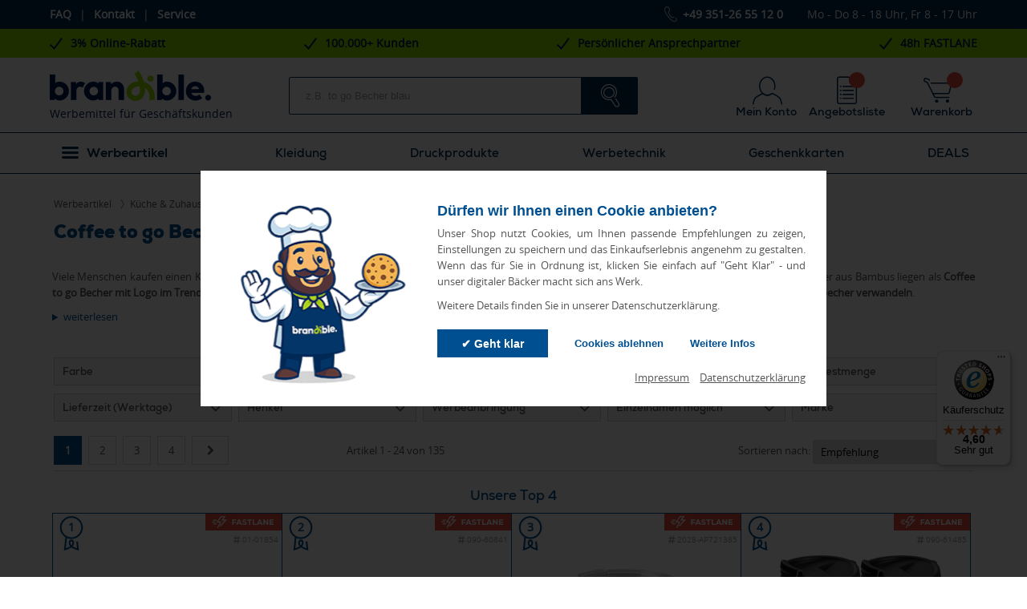

--- FILE ---
content_type: text/html; charset=UTF-8
request_url: https://www.brandible.de/coffee-to-go-becher-werbeartikel/
body_size: 65744
content:
<!DOCTYPE html PUBLIC "-//W3C//DTD XHTML 1.0 Transitional//EN"
    "http://www.w3.org/TR/xhtml1/DTD/xhtml1-transitional.dtd">
<html xmlns="http://www.w3.org/1999/xhtml" xml:lang="de"
      lang="de">
<head>
    <title>COFFE TO GO Becher bedrucken » Kaffeebecher mit Logo</title>
<meta http-equiv="Content-Type" content="text/html; charset=utf-8"/>
<meta name="format-detection" content="telephone=no">
    <meta name="description" content="Coffee to go Becher bedrucken mit Ihrem Logo als Werbegeschenk ✓ Kaffeebecher mit Logo ✓ Expresslieferung ✓ Bei Brandible ►Jetzt Angebot anfordern!"/>
<meta name="keywords" content="Coffee to go Becher"/>
<meta name="robots" content="INDEX,FOLLOW"/>
    <meta property="og:image" content="https://www.brandible.de/media/catalog/product/cache/cat_thumb_resized/1200x630/coffe2go.jpg"/>

<link rel="icon" href="https://www.brandible.de/skin/frontend/default/MO/favicon.1626197053.ico" type="image/x-icon"/>
<link rel="shortcut icon" href="https://www.brandible.de/skin/frontend/default/MO/favicon.1626197053.ico" type="image/x-icon"/>

<link rel="apple-touch-icon" href="https://www.brandible.de/skin/frontend/default/MO/Brandible-favicon_180X180.1752742364.png"/>
<link rel="apple-touch-icon" sizes="152x152" href="https://www.brandible.de/skin/frontend/default/MO/Brandible-favicon_152X152.1752742364.png">
<link rel="apple-touch-icon" sizes="180x180" href="https://www.brandible.de/skin/frontend/default/MO/Brandible-favicon_180X180.1752742364.png">
<link rel="apple-touch-icon" sizes="167x167" href="https://www.brandible.de/skin/frontend/default/MO/Brandible-favicon_167X167.1752742364.png">

            <link rel="alternate" hreflang="de-DE" href="https://www.brandible.de/coffee-to-go-becher-werbeartikel/">
            <link rel="alternate" hreflang="de-AT" href="https://www.brandible.at/coffee-to-go-becher-werbeartikel/">
    
<link rel="stylesheet" type="text/css" href="//www.brandible.de/media/css/211f4a677e98cdd27f636366892c652a.1769461202.css" />
<link rel="stylesheet" type="text/css" href="//www.brandible.de/media/css/bfc515b5350280a98a2475f859767fc1.1769461202.css" media="all" />
<script type="text/javascript" src="//www.brandible.de/media/js/cf124216935712c35f82f04f5ef6c2dc.1769461202.js"></script>
<link rel="canonical" href="https://www.brandible.de/coffee-to-go-becher-werbeartikel/" />
<link href="https://www.brandible.de/blog/rss/index/store_id/1/" title="Werbeartikel - BLOG" rel="alternate" type="application/rss+xml" />
<link rel="next" href="https://www.brandible.de/coffee-to-go-becher-werbeartikel/?p=2" />
<!--[if lt IE 8]>
<link rel="stylesheet" type="text/css" href="//www.brandible.de/media/css/1fefb268b09697c5c7e650e293c30050.1769461202.css" media="all" />
<![endif]-->

<script type="text/javascript">
//<![CDATA[
Mage.Cookies.path     = '/';
Mage.Cookies.domain   = '.brandible.de';
//]]>
</script>


<link rel="preload" as="font" crossorigin="anonymous" type="font/woff2"
      href="https://www.brandible.de/skin/frontend/default/MO/css/font/Nexa/305F11_A_0.woff2"/>
<link rel="preload" as="font" crossorigin="anonymous" type="font/woff2"
      href="https://www.brandible.de/skin/frontend/default/MO/css/font/Nexa/305F11_C_0.woff2"/>
<link rel="preload" as="font" crossorigin="anonymous" type="font/woff2"
      href="https://www.brandible.de/skin/frontend/default/MO/css/font/Nexa/305F11_F_0.woff2"/>
<link rel="preload" as="font" crossorigin="anonymous" type="font/woff2"
      href="https://www.brandible.de/skin/frontend/default/MO/css/font/Nexa/305F11_0_0.woff2"/>
<link rel="preload" as="font" crossorigin="anonymous" type="font/woff2"
      href="https://www.brandible.de/skin/frontend/default/MO/css/font/Nexa/305F11_4_0.woff2"/>
<link rel="preload" as="font" crossorigin="anonymous" type="font/woff2"
      href="https://www.brandible.de/skin/frontend/default/MO/css/font/Nexa/305F11_2_0.woff2"/>
<link rel="preload" as="font" crossorigin="anonymous" type="font/woff2"
      href="https://www.brandible.de/skin/frontend/default/MO/css/font/open-sans/Regular/OpenSans-Regular.woff2?v=1.1.0"/>
<link rel="preload" as="font" crossorigin="anonymous" type="font/woff2"
      href="https://www.brandible.de/skin/frontend/default/MO/css/font/open-sans/ExtraBold/OpenSans-ExtraBold.woff2?v=1.1.0"/>
<link rel="preload" as="font" crossorigin="anonymous" type="font/woff2"
      href="https://www.brandible.de/skin/frontend/default/MO/css/fontello-icons/font/fontello.woff2?71725241"/>

<!-- Cookieconsent init script -->
<script type="application/javascript">
    window.dataLayer = window.dataLayer || [];

    function gtag() {
        dataLayer.push(arguments);
    }
</script>
<script type="application/javascript">
    function initTrackingScriptsFromConsent(functional, marketing) {
        if (marketing) {
                    }
        if (functional) {
            
                        // Matelso
            (function(m, a, t, e, l, s, o) {
                m['CallTrackingObject'] = l;
                m[l] = m[l] || function() {
                    (m[l].q = m[l].q || []).push(arguments);
                };
                s = a.createElement(t);
                o = a.getElementsByTagName(t)[0];
                s.async = 1;
                s.src = e;
                o.parentNode.insertBefore(s, o);
            })(window, document, 'script', '//rns.matelso.de/webtracking/4/', 'mtls');
            
                    }
    }

    jQuery(document).ready(function() {
        var functional = Mage.Cookies.get('cconsent-functional') === 'true';
        var marketing = Mage.Cookies.get('cconsent-marketing') === 'true';
        initTrackingScriptsFromConsent(functional, marketing);
    });
</script>
<!-- END Cookieconsent init script -->
<script type="text/javascript" po_cmp_ignore>
//<![CDATA[
var mbPopupParams = {"storeId":"1","previewId":0,"templateId":0,"popupPageId":3,"filterId":"551","isAjax":"1","page":"1","requestType":"1","rootUrl":"https:\/\/www.brandible.de\/","baseUrl":"https%3A%2F%2Fwww.brandible.de%2F","ajaxAsync":"true","doGaTracking":"true","doMousetracking":"0","bc":"EUR","cc":"EUR","cs":"\u20ac","cf":"1,00\u00a0\u20ac","customParams":""};

//]]>
</script>
    <script async type="text/javascript" src="https://www.brandible.de/skin/frontend/base/default/js/magebird_popup/main.1542835244.js?v=1.6.3"></script>        
 
<!-- jQuery LightBoxes -->
<!-- //jQuery LightBoxes -->
<link rel="stylesheet" href="https://www.brandible.de/skin/frontend/default/MO/payone/core/amazonpay_button.1574838327.css" />

<script>
    Validation.methods['validate-existing-password'] = Validation.get('validate-password');
    Validation.add('validate-password', 'Bitte verwenden Sie 8 Zeichen. Das Passwort muss  Groß- und Kleinbuchstaben, mindestens eine Zahl und mindestens ein Sonderzeichen enthalten.', function(v) {
        var pass=v.strip(); /*strip leading and trailing spaces*/
        if (pass.length < 8){return false;}if (pass.toLowerCase() == pass || pass.toUpperCase() == pass){return false;}if (!(/[^0-9]+/.test(pass))){return false;}if (!(/[^a-zA-Z\d]/.test(pass))){return false;}        return true;
    });
    document.observe("dom:loaded", function() {
        $$('#login-form #pass').
            invoke('removeClassName', 'validate-password').
            invoke('addClassName', 'validate-existing-password');
    });
</script><script type="text/javascript">//<![CDATA[
        var Translator = new Translate({"Please select an option.":"Bitte w\u00e4hlen Sie eine Option.","This is a required field.":"Dies ist ein Pflichtfeld.","Please enter a valid number in this field.":"Bitte geben Sie eine g\u00fcltige Nummer in dieses Feld ein.","Please use letters only (a-z or A-Z) in this field.":"Bitte verwenden Sie nur die Zeichen (a-z oder A-Z) in diesem Feld.","Please use only letters (a-z), numbers (0-9) or underscore(_) in this field, first character should be a letter.":"Bitte benutzen Sie nur Buchstaben (a-z), Ziffern (0-9) oder Unterstriche (_) in diesem Feld, das erste Zeichen sollte ein Buchstabe sein.","Please enter a valid phone number. For example (123) 456-7890 or 123-456-7890.":"Bitte geben Sie eine g\u00fcltige Telefonnummer ein. Zum Beispiel (123) 456-7890 oder 123-456-7890.","Please enter a valid phone number. For example +49 351 987654321 or 0351 9876543-21.":"Bitte geben Sie eine g\u00fcltige Telefonnummer ein. Zum Beispiel +49 351 9876543 oder 0351 9876543-10.","Please enter a valid date.":"Bitte geben Sie ein g\u00fcltiges Datum ein.","Please enter a valid email address. For example johndoe@domain.com.":"Bitte geben Sie eine g\u00fcltige E-Mail-Adresse ein. Zum Beispiel name@unternehmen.de.","Please make sure your passwords match.":"Bitte stellen Sie sicher, da\u00df Ihre Passw\u00f6rter \u00fcbereinstimmen.","Please enter a valid URL. For example http:\/\/www.example.com or www.example.com":"Bitte geben Sie eine g\u00fcltige URL ein. Zum Beispiel http:\/\/www.beispiel.de oder www.beispiel.de","Please enter a valid social security number. For example xxx-yy-zzzz.":"Bitte geben Sie eine g\u00fcltige Sozialversicherungsnummer ein. Zum Beispiel xxx-yy-zzzz.","Please enter a valid zip code. For example 90602 or 90602-1234.":"Bitte geben Sie eine g\u00fcltige Postleitzahl ein. Zum Beispiel 21335.","Please enter a valid zip code.":"Bitte geben Sie eine g\u00fcltige Postleitzahl ein.","Please use this date format: dd\/mm\/yyyy. For example 17\/03\/2006 for the 17th of March, 2006.":"Bitte benutzen Sie dieses Datumsformat: tt\/mm\/jjjj. Zum Beispiel 17\/03\/2006 f\u00fcr den 17. M\u00e4rz 2006.","Please enter a valid $ amount. For example $100.00.":"Bitte geben Sie einen g\u00fcltigen Betrag ein. Zum Beispiel 100,00 \u20ac.","Please select one of the above options.":"Bitte w\u00e4hlen Sie eine der oberen Optionen.","Please select one of the options.":"Bitte w\u00e4hlen Sie eine der Optionen.","Please select State\/Province.":"Bitte Land\/Bundesland w\u00e4hlen.","Please enter a number greater than 0 in this field.":"Bitte geben Sie eine Zahl gr\u00f6\u00dfer 0 in dieses Feld ein.","Please enter a valid credit card number.":"Bitte geben Sie eine g\u00fcltige Kreditkartennummer ein.","Please enter a valid credit card verification number.":"Bitte tragen Sie eine g\u00fcltige Kreditkarten-Pr\u00fcfnummer ein.","Please use only letters (a-z or A-Z), numbers (0-9) or underscore(_) in this field, first character should be a letter.":"Bitte nur Buchstaben (a-z or A-Z), Zahlen (0-9) oder Unterstriche(_) in diesem Feld verwenden, das erste Zeichen sollte ein Buchstabe sein.","Please wait, loading...":"Bitte warten, wird geladen...","This date is a required value.":"Das Datum ist eine ben\u00f6tigte Angabe.","Complete":"Vollst\u00e4ndig","Add Products":"Produkte hinzuf\u00fcgen","Please choose to register or to checkout as a guest":"Bitte registrieren Sie sich, oder gehen Sie als Gast zur Kasse","Your order cannot be completed at this time as there is no shipping methods available for it. Please make necessary changes in your shipping address.":"F\u00fcr Ihre Versandanschrift sind leider keine Versandarten hinterlegt.","Please specify shipping method.":"Bitte bestimmen Sie die Versandart.","Please specify payment method.":"Bitte bestimmen Sie die Bezahlmethode.","The minimum quantity allowed for purchase is":"Die Mindestbestellmenge f\u00fcr diesen Artikel betr\u00e4gt","Samples are available up to 3 pieces. Please adjust your quantity.":"Bitte passen Sie Ihre Menge an oder w\u00e4hlen Sie \"Muster\".","query error":"Abfrage-Fehler","Other variants of this item are already available from an order quantity of":"Andere Varianten dieses Artikels erhalten Sie bereits ab einer Bestellmenge von"});
        //]]></script><!-- Google Tag Manager --> 
<script>(function(w,d,s,l,i){w[l]=w[l]||[];w[l].push({'gtm.start': 
new Date().getTime(),event:'gtm.js'});var f=d.getElementsByTagName(s)[0], 
j=d.createElement(s),dl=l!='dataLayer'?'&l='+l:'';j.async=true;j.src= 
'https://data.brandible.de/gtm.js?id='+i+dl;f.parentNode.insertBefore(j,f); 
})(window,document,'script','dataLayer4','GTM-M786RMK');</script> 
<!-- End Google Tag Manager --> 

<meta name="facebook-domain-verification" content="ykmy97o58ckdq7ymnz0llx31363r72" />
<meta name="p:domain_verify" content="38e4a6ba3f1f9bd16638c272112fc3fa"/>

</head>
<body class="catalog-category-view categorypath-coffee-to-go-becher-werbeartikel- category-coffee-to-go-becher-werbeartikel">
<div class="topmost_block">
	<div class="topmost_block_content">
		
		<div class="topmost_block_container">
<div class="topmost_block_left">
<div class="topmost_block_left_left">
<ul class="topmost_block_right_account_contact">
<li><a title="FAQ" href="https://www.brandible.de/faq">FAQ</a><span>|</span></li>
<li><a title="Kontakt" href="https://www.brandible.de/contacts">Kontakt</a><span>|</span></li>
<li><a title="Service" href="https://www.brandible.de/service">Service</a></li>
</ul></div>
</div>
<div class="topmost_block_middle">
<!-- Begin eTrusted bootstrap tag -->
<script src="https://integrations.etrusted.com/applications/widget.js/v2" async defer></script>
<!-- End eTrusted bootstrap tag -->
<!-- Begin eTrusted widget tag -->
<etrusted-widget data-etrusted-widget-id="wdg-29592936-dbc0-4a15-9275-be56fe2943ef"></etrusted-widget>
<!-- End eTrusted widget tag -->
</div>
<div class="topmost_block_right">
<div class="topmost_block_right_left"><span><em class="fa fonticon-phone2"></em><strong>+49 351-26 55 12 0</strong></span></div>
<div class="topmost_block_right_right">
<ul class="topmost_block_right_account_contact">
<li><span>Mo - Do 8 - 18 Uhr, Fr 8 - 17 Uhr</span></li>
</ul>
</div>
</div>
</div>	</div>

</div>
<div id="cconsent-bar" class="" style="display: none;">
    <div class="ccb__wrapper">
        <div class="ccb__left">
            <div class="cc-img">
                <img class="lazy" src="[data-uri]" data-src="https://www.brandible.de/skin/frontend/default/MO//images/privatsphaere.png" alt="Privatsphäre" width="235" height="235"/>
            </div>
        </div>
        <div class="ccb__right">
            <div class="cc-text">
                <div class="headline">Dürfen wir Ihnen einen Cookie anbieten?</div>
                <p>Unser Shop nutzt Cookies, um Ihnen passende Empfehlungen zu zeigen, Einstellungen zu speichern und
                    das Einkaufserlebnis angenehm zu gestalten. Wenn das für Sie in Ordnung ist, klicken Sie einfach auf
                    "Geht Klar" - und unser digitaler Bäcker macht sich ans Werk.</p>
                <p>Weitere Details finden Sie in unserer Datenschutzerklärung.
                </p>
            </div>
            <div class="ccb__button">
                <button class="consent-give">✔ Geht klar</button>
                <button class="consent-deny">Cookies ablehnen</button>
                <button class="ccb__edit">Weitere Infos</button>
            </div>
            <div class="ccb__impressum">
                <a href="javascript:ksiConsentShowImpressum()">Impressum</a> | <a
                    href="javascript:ksiConsentShowDataprotection()">Datenschutzerklärung</a>
            </div>
        </div>
    </div>
</div>

<div id="cconsent-modal" class="" style="display: none;">
    <div class="ccm__content">
        <div class="ccm__content__heading">
            <div class="headline">Tracking konfigurieren</div>
            <p class="desc1 one modal">Um Ihnen ein optimales Erlebnis in unserem Online Shop sowie mit unseren
                Werbeanzeigen ermöglichen zu können, arbeiten wir mit verschiedenen Dienstleistern und
                Technologieanbietern zusammen und setzen dabei Cookies und Trackingmethoden ein.</p>
            <a class="more one modal">... mehr erfahren</a>
            <p class="desc2 two modal">Um Ihnen ein optimales Erlebnis in unserem Online Shop sowie mit unseren
                Werbeanzeigen ermöglichen zu können, arbeiten wir mit verschiedenen Dienstleistern und
                Technologieanbietern zusammen und setzen dabei Cookies und Trackingmethoden ein. Damit Sie einen
                Überblick darüber bekommen, haben wir Ihnen die Dienste in der folgenden Übersicht zusammengefasst. Wir
                möchten Ihnen die Wahl geben, welche Cookies und Technologien Sie zulassen. Die Wahl können Sie
                jederzeit mittels Änderung in den Privatsphäre-Einstellungen widerrufen.</p>
            <a class="fewer two modal">... weniger</a>
            <div class="abstand"></div>
            <div class="ccm__cheading__close"><span class="fonticon-cancel"></span></div>
            <div class="line-dotted"></div>
        </div>
        <div class="ccm__content__body">
            <div class="ccm__tabs">
                <dl class="ccm__tabgroup necessary checked-5jhk" data-category="necessary">
                    <dt class="ccm__tab-head">
                        <div class="head">Notwendige Cookies</div>
                        <div class="desc-wrapper">
                            <p class="desc1 one">Diese Technologien werden benötigt, um die Kernfunktionalität der
                                Webseite zu aktivieren.</p>
                            <a class="more one">... mehr erfahren</a>
                            <p class="desc2 two">Diese Technologien werden benötigt, um die Kernfunktionalität der
                                Webseite zu aktivieren.</p>
                            <a class="fewer two">... weniger</a></div>
                        <div class="switcher">
                            <div class="ccm__switch-component">
                                <div class="ccm__switch-group">
                                    <label class="ccm__switch">
                                        <input class="category-onoff"
                                               type="checkbox"
                                               data-category="necessary"
                                               disabled=""
                                               autocomplete="off">
                                        <span class="ccm__switch__slider"></span>
                                    </label>
                                </div>
                            </div>
                        </div>
                    </dt>
                    <div class="line-dotted-wrapper">
                        <div class="line-dotted"></div>
                    </div>
                </dl>
                <dl class="ccm__tabgroup funktionell" data-category="funktionell">
                    <dt class="ccm__tab-head">
                        <div class="head">Funktionell</div>
                        <div class="desc-wrapper">
                            <p class="desc1 one">Diese Daten helfen uns dabei, das Einkaufen bei uns für Sie besser zu
                                machen, Bugs zu vermeiden und neue Funktionen zu testen.</p>
                            <a class="more one">... mehr erfahren</a>
                            <p class="desc2 two">Diese Daten helfen uns dabei, das Einkaufen bei uns für Sie besser zu
                                machen, Bugs zu vermeiden und neue Funktionen zu testen. Darüber hinaus helfen sie uns
                                dabei, das Nutzererlebnis insgesamt auf dem Schirm zu behalten und unseren Shop auch auf
                                geschäftlich Relevantes hin zu analysieren</p>
                            <a class="fewer two">... weniger</a></div>
                        <div class="switcher">
                            <div class="ccm__switch-component">
                                <div class="ccm__switch-group">
                                    <label class="ccm__switch">
                                        <input class="category-onoff"
                                               type="checkbox"
                                               data-category="funktionell"
                                               autocomplete="off">
                                        <span class="ccm__switch__slider"></span>
                                    </label>
                                </div>
                            </div>
                        </div>
                    </dt>
                    <div class="line-dotted-wrapper">
                        <div class="line-dotted"></div>
                    </div>
                </dl>
                <dl class="ccm__tabgroup marketing" data-category="marketing">
                    <dt class="ccm__tab-head">
                        <div class="head">Marketing</div>
                        <div class="desc-wrapper">
                            <p class="desc1 one">Diese Cookies und ähnliche Technologien werden eingesetzt, um Ihnen
                                personalisierte und dadurch relevante werbliche Inhalte anzeigen zu können.</p>
                            <a class="more one">... mehr erfahren</a>
                            <p class="desc2 two">Diese Cookies und ähnliche Technologien werden eingesetzt, um Ihnen
                                personalisierte und dadurch relevante werbliche Inhalte anzeigen zu können.
                                Marketingcookies werden eingesetzt, um interessante Werbeinhalte anzuzeigen und die
                                Wirksamkeit unserer Kampagnen zu messen. Dies geschieht nicht nur auf unseren Webseiten,
                                sondern auch auf anderen Werbepartner-Seiten (Drittanbieter). Dies wird auch als
                                Retargeting bezeichnet, es dient zur Erstellung eines pseudonymen Interessenprofils und
                                der Schaltung relevanter Werbung auf anderen Webseiten. Ein unmittelbarer Rückschluss
                                auf eine Person ist dabei nicht möglich. Marketing und Retargeting Cookies helfen uns
                                mögliche relevanten Werbeinhalte für Sie anzuzeigen. Durch das Unterdrücken von
                                Marketing Cookies sehen Sie auch weiterhin die gleiche Anzahl an Werbung, die aber
                                möglicherweise weniger relevant für Sie ist.</p>
                            <a class="fewer two">... weniger</a></div>
                        <div class="switcher">
                            <div class="ccm__switch-component">
                                <div class="ccm__switch-group">
                                    <label class="ccm__switch">
                                        <input class="category-onoff"
                                               type="checkbox"
                                               data-category="marketing"
                                               autocomplete="off">
                                        <span class="ccm__switch__slider"></span>
                                    </label>
                                </div>
                            </div>
                        </div>
                    </dt>
                    <div class="line-dotted-wrapper">
                        <div class="line-dotted"></div>
                    </div>
                </dl>
            </div>
        </div>
        <div class="ccm__footer">
            <div class="dsg"><a href="javascript:ksiConsentShowDataprotection()">Datenschutzerklärung</a></div>
            <div class="buttons-modal">
                <button id="ccm__footer__consent-modal-submit">Einstellungen speichern</button>
                <button class="consent-give">Alle Cookies akzeptieren</button>
            </div>
        </div>
    </div>
</div>

<div id="datenschutz-modal" class="" style="display: none;">
    <div class="ccm__content">
        <div class="ccm__content__heading">
            <div id="datenschutz-modal-headline" class="headline"></div>
            <div class="ccm__cheading__close"><span class="fonticon-cancel"></span></div>
        </div>
        <div class="ccm__content__body">
        </div>
    </div>
</div>

<script type="application/javascript">
    jQuery(document).ready(ksiInitCookieConsent);
</script>
<div id="loader_spinner_container" class="loader-spinner-container" style="display: none;">
    <p class="loader-spinner-img"><img
            src="https://www.brandible.de/skin/frontend/base/default/ksi/pageloaderspinner/brandible_spinner_80.1627455476.gif" alt="loading"/></p>

    <p class="loader-spinner-cancel"><a href="javascript:void(0)"
                                        onclick="$('loader_spinner_container').hide();window.stop();">Abbrechen</a>
    </p>

</div>
<script type="text/javascript">
    //<![CDATA[
    document.observe('dom:loaded', function () {
        $$('form.searchautocomplete').each(function (item) {
            item.observe('submit', function () {
                $('loader_spinner_container').show();
            });
        });

        $$('.toolbar .pager select, .filters-block select').each(function (item) {
            item.observe('change', function () {
                $('loader_spinner_container').show();
            });
        });

        $$('body, form.searchautocomplete input[type="text"]').each(function (item) {
            item.observe('keydown', function (event) {
                if (event.which == Event.KEY_ESC) {//ESC key
                    $('loader_spinner_container').hide();
                }
            });
        });
    });
    //]]>
</script>


<div class="wrapper">
    	<noscript>
		<div class="noscript">
			<div class="noscript-inner">
				<p><strong>JavaScript scheint in Ihrem Browser deaktiviert zu sein.</strong></p>
				<p>Sie müssen JavaScript in Ihrem Browser aktivieren um alle Funktionen in diesem Shop nutzen zu können.</p>
			</div>
		</div>
	</noscript>
    <div class="header">
        
<div class="header-top-container">
    <div id="topnav">
            </div>
    <div class="header-advantages-bar">
    <div class="header-advantages-bar-content">
        <div class="header-advantages-benefit-item">
            <div class="icon-container">
                <svg width="16" height="15" viewBox="0 0 16 15" fill="none" xmlns="http://www.w3.org/2000/svg">
                    <path d="M5.72358 15L0 9.47368L1.43089 8.02632L5.46342 12.1053L14.439 0L16 1.18421L5.72358 15Z"
                          fill="#001E55"></path>
                </svg>

            </div>
            <span class="text">3% Online-Rabatt</span>
        </div>

        <div class="header-advantages-benefit-item">
            <div class="icon-container">
                <svg width="16" height="15" viewBox="0 0 16 15" fill="none" xmlns="http://www.w3.org/2000/svg">
                    <path d="M5.72358 15L0 9.47368L1.43089 8.02632L5.46342 12.1053L14.439 0L16 1.18421L5.72358 15Z"
                          fill="#001E55"></path>
                </svg>

            </div>
            <span class="text">100.000+ Kunden</span>
        </div>

        <div class="header-advantages-benefit-item">
            <div class="icon-container">
                <svg width="16" height="15" viewBox="0 0 16 15" fill="none" xmlns="http://www.w3.org/2000/svg">
                    <path d="M5.72358 15L0 9.47368L1.43089 8.02632L5.46342 12.1053L14.439 0L16 1.18421L5.72358 15Z"
                          fill="#001E55"></path>
                </svg>

            </div>
            <span class="text">Persönlicher Ansprechpartner</span>
        </div>

        <div class="header-advantages-benefit-item">
            <div class="icon-container">
                <svg width="16" height="15" viewBox="0 0 16 15" fill="none" xmlns="http://www.w3.org/2000/svg">
                    <path d="M5.72358 15L0 9.47368L1.43089 8.02632L5.46342 12.1053L14.439 0L16 1.18421L5.72358 15Z"
                          fill="#001E55"></path>
                </svg>

            </div>
            <span class="text"><a href="/express-werbeartikel/" style="text-decoration: none; color: #001e55;">48h FASTLANE</a></span>
        </div>
    </div>
</div>
    <div class="header-top">
        <div class="container">
            <div class="syntegon-logo-header" style="position: absolute; top: -10px; left: 370px;">
                <img id="syntegon_img" style="height: 120px;display: none" />
                <img id="aqseptence_img" style="height: 4em;margin-top: 34px;margin-left: 56px;display: none" />
                <img id="knauf_img" style="width: 350px;margin-top: 13px;display: none" />
                <img id="wuppermann_img" style="width: 350px;margin-top: 30px;display: none" />
                <img id="ottod_img" style="width: 350px;margin-top: 30px;display: none" />
                <img id="thvm_img" style="width: 50px;margin-top: 30px;display: none" />
                <input type="hidden" id="hidden_syntegon_img_src" name="hidden_syntegon_img_src"
                       value="https://www.brandible.de/media/wysiwyg/landingpages/kategorien/Logo_Syntegon_weiss_simple.png" />
                <input type="hidden" id="hidden_knauf_img_src" name="hidden_knauf_img_src"
                       value="https://www.brandible.de/media/wysiwyg/landingpages/kategorien/knauf/knauf-insulation-logo.svg" />
                <input type="hidden" id="hidden_wuppermann_img_src" name="hidden_wuppermann_img_src"
                       value="https://www.brandible.de/media/wysiwyg/landingpages/kategorien/wuppermann/logo-wuppermann.png" />
                <input type="hidden" id="hidden_aqseptence_img_src" name="hidden_aqseptence_img_src"
                       value="https://www.brandible.de/media/wysiwyg/landingpages/kategorien/aqseptence/logo_aqseptence.png" />
                <input type="hidden" id="hidden_ottod_img_src" name="hidden_ottod_img_src"
                       value="https://www.brandible.de/media/wysiwyg/landingpages/kategorien/otto-doerner/logo_otto_doerner.png" />
                <input type="hidden" id="hidden_thvm_img_src" name="hidden_thvm_img_src"
                       value="https://www.brandible.de/media/wysiwyg/landingpages/kategorien/thvm/thvm_logo_header.png" />
            </div>
            <div class="clear"></div>
            <div id="header_logo_search">
                <div id="logo" class="default">
                    <a href="https://www.brandible.de/">
                        <img src="https://www.brandible.de/skin/frontend/default/MO/images/brandible-header-web.1632207508.png" width="202"
                             height="42" alt="Brandible Logo" />
                    </a>
                    <div class="logo-subline">Werbemittel für Geschäftskunden</div>
                </div>
                <div id="logo_sticky" class="default">
                    <a href="https://www.brandible.de/">
                        <img src="https://www.brandible.de/skin/frontend/default/MO/images/brandible-header-web.1632207508.png" width="202"
                             height="42" alt="Brandible Logo" />
                    </a>
                </div>
            </div>
            <div id="header_search">
                <form id="search_mini_form" action="https://www.brandible.de/catalogsearch/result/" method="get">
    <div class="form-search">
        <input id="q"
               type="text" name="q"
               autocomplete="off"
               value=""
               class="input-text"
               maxlength="128"
               placeholder="z.B. to go Becher blau"
        />
        <button id="search_button" type="submit" title="Los" class="button">
            <i class="fonticon-search2"></i>
        </button>
        <div id="searchSuggestions">
            <div ng-view></div>
        </div>
    </div>
</form>
            </div>

            <div class="account_top">
                <button type="button" id="btn_account_top" class="btn-account-top"
                        onclick="setLocation('https://www.brandible.de/customer/account/login');">
                    <span><i class="fonticon-account-icon"></i></span>
                    <span class="span-account-bottom">
                        Mein Konto                    </span>
                </button>
                
<div class="account_top_dropdown" style="display:none;">
    <div class="block block-account-top">
        <div class="block-title-arrow"></div>
        <div class="block-title">
            <span>Mein Konto</span>
                    </div>

                    <div class="block-content">
                <div class="top-account-login">
                                        <div class="customer-new-account">
                        <form action="https://www.brandible.de/customer/account/loginPost/" method="post" id="login-form">
                            <input name="form_key" type="hidden" value="FCUVmpaHMkg6YWMN" />
                            <div class="top-login-box">
                                <div class="top-registered-users">
                                    <div class="top-registered-users-content">
                                        <ul class="form-list">
                                            <li>
                                                <div class="input-box">
                                                    <input placeholder="E-Mail-Adresse" type="text"
                                                           name="login[username]"
                                                           value=""
                                                           id="email" class="input-text required-entry validate-email"
                                                           title="E-Mail Adresse"
                                                           autocomplete="username" />
                                                </div>
                                            </li>
                                            <li>
                                                <div class="input-box">
                                                    <input placeholder="Passwort" type="password" name="login[password]"
                                                           class="input-text required-entry validate-password" id="pass"
                                                           title="Passwort"
                                                           autocomplete="off" />
                                                </div>
                                            </li>
                                                                                                                                </ul>
                                                                            </div>
                                    <div class="buttons-set">
                                        <button type="submit" class="button" title="Anmelden"
                                                name="send" id="send2">
                                            <span><span>Anmelden</span></span></button>
                                        <div class="buttons-set-bottom">
                                            <a href="https://www.brandible.de/customer/account/forgotpassword/">Passwort vergessen?</a>
                                            <span> <i
                                                    class="fonticon-lock"></i><span>Sicher</span></span>
                                        </div>
                                    </div>
                                </div>
                            </div>
                                                    </form>
                    </div>
                </div>
            </div>
            <div class="block-account-top-bottom">
                <p>Sind Sie Neukunde?</p>
                <p>Jetzt <a href="/customer/account/create/">kostenloses Konto</a> anlegen</p>
            </div>
            </div>
</div>

<script type="text/javascript">
    //<![CDATA[
    var dataForm = new VarienForm('login-form', true);
    //]]>
</script>

<script type="text/javascript">
    //<![CDATA[
    jQuery('#btn_account_top')
        .bind('mouseout', hideMyAccountDropdown)
        .bind('mouseover', showMyAccountDropdown);

    jQuery('.account_top_dropdown')
        .bind('mouseout', hideMyAccountDropdown)
        .bind('mouseover', showMyAccountDropdown);

    var timeout = null;

    function hideMyAccountDropdown(e) {
        if (timeout)
            clearTimeout(timeout);
        timeout = setTimeout(function() {
            timeout = null;
            if (!jQuery('.top-registered-users-content input').is(':focus')) {
                jQuery('.account_top_dropdown').slideUp();
            }

        }, 200);
    }

    function showMyAccountDropdown(e) {
        if (timeout)
            clearTimeout(timeout);
        timeout = setTimeout(function() {
            timeout = null;
            jQuery('.account_top_dropdown').slideDown();
        }, 200);
    }

    //]]>
</script>

            </div>
            <div id="header_cart_quotation">
                <div id="header-cart">
	<button type="button" id="btn_cart_top" class="btn-cart-top"
	        onclick="setLocation('https://www.brandible.de/checkout/cart/');">
		<span><i class="fonticon-shopping-cart2"></i></span>
		<span id="span-cart-top"><span id="btn_cart_top_qty"></span></span>
		<span class="span-cart-bottom">Warenkorb</span>
	</button>
	<div class="top-cart-content" id="top_cart"
	     style="display: none;"></div>
</div>
<script type="text/javascript">
	//<![CDATA[
	jQuery(function ($) {
		// Link Cart
		$('#btn_cart_top')
			.bind('mouseover', showCart)
			.bind('click', showCart)
			.bind('mouseout', hideCart);

		// Cart Content
		$('#top_cart')
			.bind('mouseover', showCart)
			.bind('click', hideCart)
			.bind('mouseout', hideCart);

		// Hide Cart
		var timeout = null;

		function hideCart() {
			if (timeout)
				clearTimeout(timeout);
			timeout = setTimeout(function () {
				timeout = null;
				$('#top_cart').slideUp();
			}, 200);
		}

		// Show Cart
		function showCart() {
			if (timeout)
				clearTimeout(timeout);
			timeout = setTimeout(function () {
				timeout = null;
				$('#top_cart').slideDown();
			}, 200);
		}
	});
	//]]>
</script>                <input id="quotationcart_top_ajax_url" type="hidden" value="https://www.brandible.de/quotationcart/index/htmlAjax/"/>
<div id="quotationcart_top">
    <button type="button" id="btn_quotationcart_top" class="btn-quotationcart-top" onclick="setLocation('https://www.brandible.de/quotationcart/');">
    <span><i class="fonticon-list-icon"></i></span>
	<span class="span-quotationcart-top"></span>
	<span class="span-quotationcart-bottom">Angebotsliste</span>
</button>
</div>            </div>
        </div>
    </div>
    <div class="header-bottom">
        <div class="header-menu-line">
            <div class="header-menu-btn">
                <button class="open-nav"><i
                        class="fonticon-menu-2"></i><span>Werbeartikel</span>
                </button>
                <button class="close-nav"><i
                        class="fonticon-cancel-4"></i><span>Werbeartikel</span>
                </button>
            </div>
            <div class="header-menu-otheritems">
                    <div class="box subpage-navigation">
        <div class="content">
            <ul id="subpage_navigation">
                                                                                                    <li class="subpage_nav">
                            <span class="subpage_nav_cat"><a href="https://www.brandible.de/kleidung/"><span>Kleidung</span></a></span>
                        </li>
                                                                                                                        <li class="subpage_nav">
                            <span class="subpage_nav_cat"><a href="https://www.brandible.de/druckprodukte/"><span>Druckprodukte</span></a></span>
                        </li>
                                                                                                                        <li class="subpage_nav">
                            <span class="subpage_nav_cat"><a href="https://www.brandible.de/werbetechnik/"><span>Werbetechnik</span></a></span>
                        </li>
                                                                                                                        <li class="subpage_nav">
                            <span class="subpage_nav_cat"><a href="https://www.brandible.de/geschenkkarten/"><span>Geschenkkarten</span></a></span>
                        </li>
                                                                                                                        <li class="subpage_nav">
                            <span class="subpage_nav_cat"><a href="https://www.brandible.de/aktionen/"><span>DEALS</span></a></span>
                        </li>
                                                </ul>
        </div>
        <div class="actions"></div>
    </div>
            </div>
        </div>
            <script type="text/javascript" src="https://www.brandible.de/js/ksi/topmegamenu/topmegamenu_links.js"></script>
    <div class="ksi-nav-container">
        <div class="ksi-nav-container-inner">
            <ul id="ksi-nav" itemscope="itemscope" itemtype="https://schema.org/SiteNavigationElement">
                <li  class="level0 nav-1 inactive level-top parent sale"><a itemprop="url" href="https://www.brandible.de/top-100/" id="link-category-node-13060" title="Top 100 Werbeartikel mit Logo" class="link level0-a level-top" ><span itemprop="name" class="name">Top 100</span><i class="fonticon-icon-arrow-right" style="display:none;"></i></a><div class="dropdown_container dropdown_fullwidth" style="display: none;"><div class="dropdown_main"><ul class="level0-sub"><li  class="level1 nav-1-1 inactive noparent"><div class="sub_item"><div onclick="ksiMenuGo(this);" data-url="aHR0cHM6Ly93d3cuYnJhbmRpYmxlLmRlL3RvcC0xMDAtYnVlcm9iZWRhcmYv" title="Top 100 Bürobedarf"  class="link"><span>Bürobedarf</span><img class="sub_img" id="img-category-node-13061" src="https://www.brandible.de/skin/frontend/default/MO/images/ksi/topmegamenu/spinner.1429027063.gif" data-original="https://www.brandible.de/media/catalog/product/cache/cat_thumb_resized/120x120/cat_thumb_buerobedarf.jpg" alt="Bürobedarf" /></span></div></div></li><li  class="level1 nav-1-2 inactive noparent"><div class="sub_item"><div onclick="ksiMenuGo(this);" data-url="aHR0cHM6Ly93d3cuYnJhbmRpYmxlLmRlL3RvcC0xMDAtd29obmVuLWxpZmVzdHlsZS8=" title="Top 100 Wohnen &amp; Lifestyle"  class="link"><span>Wohnen &amp; Lifestyle</span><img class="sub_img" id="img-category-node-13062" src="https://www.brandible.de/skin/frontend/default/MO/images/ksi/topmegamenu/spinner.1429027063.gif" data-original="https://www.brandible.de/media/catalog/product/cache/cat_thumb_resized/120x120/cat_thumb_wohnen_lifestyle.jpg" alt="Wohnen &amp; Lifestyle" /></span></div></div></li><li  class="level1 nav-1-3 inactive noparent"><div class="sub_item"><div onclick="ksiMenuGo(this);" data-url="aHR0cHM6Ly93d3cuYnJhbmRpYmxlLmRlL3RvcC0xMDAtbGViZW5zbWl0dGVsLWdldHJhZW5rZS8=" title="Top 100 Lebensmittel &amp; Getränke"  class="link"><span>Lebensmittel &amp; Getränke</span><img class="sub_img" id="img-category-node-13063" src="https://www.brandible.de/skin/frontend/default/MO/images/ksi/topmegamenu/spinner.1429027063.gif" data-original="https://www.brandible.de/media/catalog/product/cache/cat_thumb_resized/120x120/cat_thumb_lebensmittel_getraenke.jpg" alt="Lebensmittel &amp; Getränke" /></span></div></div></li><li  class="level1 nav-1-4 inactive noparent"><div class="sub_item"><div onclick="ksiMenuGo(this);" data-url="aHR0cHM6Ly93d3cuYnJhbmRpYmxlLmRlL3RvcC0xMDAtb3V0ZG9vci1zcG9ydC8=" title="Top 100 Outdoor &amp; Sport"  class="link"><span>Outdoor &amp; Sport</span><img class="sub_img" id="img-category-node-13064" src="https://www.brandible.de/skin/frontend/default/MO/images/ksi/topmegamenu/spinner.1429027063.gif" data-original="https://www.brandible.de/media/catalog/product/cache/cat_thumb_resized/120x120/cat_thumb_outdoor_sport.jpg" alt="Outdoor &amp; Sport" /></span></div></div></li><li  class="level1 nav-1-5 inactive noparent"><div class="sub_item"><div onclick="ksiMenuGo(this);" data-url="aHR0cHM6Ly93d3cuYnJhbmRpYmxlLmRlL3RvcC0xMDAtdGFzY2hlbi1hY2Nlc3NvaXJlcy8=" title="Top 100 Taschen &amp; Accessoires"  class="link"><span>Taschen &amp; Accessoires</span><img class="sub_img" id="img-category-node-13065" src="https://www.brandible.de/skin/frontend/default/MO/images/ksi/topmegamenu/spinner.1429027063.gif" data-original="https://www.brandible.de/media/catalog/product/cache/cat_thumb_resized/120x120/cat_thumb_taschen_accessoires.jpg" alt="Taschen &amp; Accessoires" /></span></div></div></li><li  class="level1 nav-1-6 inactive noparent"><div class="sub_item"><div onclick="ksiMenuGo(this);" data-url="aHR0cHM6Ly93d3cuYnJhbmRpYmxlLmRlL3RvcC0xMDAtZ2FkZ2V0cy1lbGVrdHJvbmlrLw==" title="Top 100 Gadgets &amp; Elektronik"  class="link"><span>Gadgets &amp; Elektronik</span><img class="sub_img" id="img-category-node-13066" src="https://www.brandible.de/skin/frontend/default/MO/images/ksi/topmegamenu/spinner.1429027063.gif" data-original="https://www.brandible.de/media/catalog/product/cache/cat_thumb_resized/120x120/cat_thumb_gadgets_elektronik.jpg" alt="Gadgets &amp; Elektronik" /></span></div></div></li><li  class="level1 nav-1-7 inactive noparent"><div class="sub_item"><div onclick="ksiMenuGo(this);" data-url="aHR0cHM6Ly93d3cuYnJhbmRpYmxlLmRlL3RvcC0xMDAtdGFzc2VuLWZsYXNjaGVuLw==" title="Top 100 Tassen &amp; Flaschen"  class="link"><span>Tassen &amp; Flaschen</span><img class="sub_img" id="img-category-node-13067" src="https://www.brandible.de/skin/frontend/default/MO/images/ksi/topmegamenu/spinner.1429027063.gif" data-original="https://www.brandible.de/media/catalog/product/cache/cat_thumb_resized/120x120/cat_thumb_tassen_flaschen.jpg" alt="Tassen &amp; Flaschen" /></span></div></div></li><li  class="level1 nav-1-8 inactive noparent"><div class="sub_item"><div onclick="ksiMenuGo(this);" data-url="aHR0cHM6Ly93d3cuYnJhbmRpYmxlLmRlL3RvcC0xMDAtd2VsbG5lc3Mta29lcnBlcnBmbGVnZS8=" title="Top 100 Wellness &amp; Körperpflege"  class="link"><span>Wellness &amp; Körperpflege</span><img class="sub_img" id="img-category-node-13068" src="https://www.brandible.de/skin/frontend/default/MO/images/ksi/topmegamenu/spinner.1429027063.gif" data-original="https://www.brandible.de/media/catalog/product/cache/cat_thumb_resized/120x120/cat_thumb_wellness_koerperpflege.jpg" alt="Wellness &amp; Körperpflege" /></span></div></div></li></ul></div></div></li><li  class="level0 nav-2 inactive level-top parent"><a itemprop="url" href="https://www.brandible.de/giveaways-klassiker-werbeartikel/" id="link-category-node-2643" title="GIVE-AWAYS &amp; KLASSIKER als Werbeartikel mit Logo bedrucken" class="link level0-a level-top" ><span itemprop="name" class="name">Klassiker &amp; Kreatives</span><i class="fonticon-icon-arrow-right" style="display:none;"></i></a><div class="dropdown_container dropdown_fullwidth" style="display: none;"><div class="dropdown_main"><ul class="level0-sub"><li  class="level1 nav-2-1 inactive parent"><div class="sub_item"><div onclick="ksiMenuGo(this);" data-url="aHR0cHM6Ly93d3cuYnJhbmRpYmxlLmRlL3dlcmJlYXJ0aWtlbC1rbGFzc2lrZXIv" title="Werbeklassiker mit Ihrem Logo bedrucken als Werbeartikel"  class="link"><span>Klassiker</span><img class="sub_img" id="img-category-node-858" src="https://www.brandible.de/skin/frontend/default/MO/images/ksi/topmegamenu/spinner.1429027063.gif" data-original="https://www.brandible.de/media/catalog/product/cache/cat_thumb_resized/120x120/kategorie-klassiker.jpg" alt="Klassiker" /></span></div></div><ul class="level1-sub"><li  class="level2 nav-2-1-1 inactive noparent"><span onclick="ksiMenuGo(this);" data-url="aHR0cHM6Ly93d3cuYnJhbmRpYmxlLmRlL2xpZWdlc3R1ZWhsZS13ZXJiZWFydGlrZWwv" title=""  class="link"><span>Liegestühle</span></span></li><li  class="level2 nav-2-1-2 inactive noparent"><span onclick="ksiMenuGo(this);" data-url="aHR0cHM6Ly93d3cuYnJhbmRpYmxlLmRlL2JhdW13b2xsdGFzY2hlbi13ZXJiZWFydGlrZWwv" title=""  class="link"><span>Baumwolltaschen</span></span></li><li  class="level2 nav-2-1-3 inactive noparent"><span onclick="ksiMenuGo(this);" data-url="aHR0cHM6Ly93d3cuYnJhbmRpYmxlLmRlL2NvZmZlZS10by1nby1iZWNoZXItd2VyYmVhcnRpa2VsLw==" title=""  class="link"><span>Coffee to Go Becher</span></span></li><li  class="level2 nav-2-1-4 inactive noparent"><span onclick="ksiMenuGo(this);" data-url="aHR0cHM6Ly93d3cuYnJhbmRpYmxlLmRlL2ZsYXNjaGVuLXdlcmJlYXJ0aWtlbC8=" title=""  class="link"><span>Flaschen</span></span></li><li  class="level2 nav-2-1-5 inactive noparent"><span onclick="ksiMenuGo(this);" data-url="aHR0cHM6Ly93d3cuYnJhbmRpYmxlLmRlL2ZydWNodGd1bW1pLXdlcmJlYXJ0aWtlbC8=" title=""  class="link"><span>Fruchtgummi</span></span></li><li  class="level2 nav-2-1-6 inactive noparent"><span onclick="ksiMenuGo(this);" data-url="aHR0cHM6Ly93d3cuYnJhbmRpYmxlLmRlL2t1Z2Vsc2NocmVpYmVyLXdlcmJlYXJ0aWtlbC8=" title=""  class="link"><span>Kugelschreiber</span></span></li><li  class="level2 nav-2-1-7 inactive noparent"><span onclick="ksiMenuGo(this);" data-url="aHR0cHM6Ly93d3cuYnJhbmRpYmxlLmRlL2xhbnlhcmRzLWJlZHJ1Y2tlbi8=" title=""  class="link"><span>Lanyards</span></span></li><li  class="level2 nav-2-1-8 inactive noparent"><span onclick="ksiMenuGo(this);" data-url="aHR0cHM6Ly93d3cuYnJhbmRpYmxlLmRlL25vdGl6YnVlY2hlci13ZXJiZWFydGlrZWwv" title=""  class="link"><span>Notizbücher</span></span></li><li  class="level2 nav-2-1-9 inactive noparent"><span onclick="ksiMenuGo(this);" data-url="aHR0cHM6Ly93d3cuYnJhbmRpYmxlLmRlL3Nwb3J0YmV1dGVsLXdlcmJlYXJ0aWtlbC8=" title=""  class="link"><span>Sportbeutel</span></span></li><li  class="level2 nav-2-1-10 inactive noparent"><span onclick="ksiMenuGo(this);" data-url="aHR0cHM6Ly93d3cuYnJhbmRpYmxlLmRlL3dlcmJldGFzc2VuLWJlZHJ1Y2tlbi8=" title=""  class="link"><span>Tassen</span></span></li><li  class="level2 nav-2-1-11 inactive noparent"><span onclick="ksiMenuGo(this);" data-url="aHR0cHM6Ly93d3cuYnJhbmRpYmxlLmRlL3VzYi1zdGlja3Mtd2VyYmVhcnRpa2VsLw==" title=""  class="link"><span>USB-Sticks</span></span></li><li  class="level2 nav-2-1-12 inactive noparent"><span onclick="ksiMenuGo(this);" data-url="aHR0cHM6Ly93d3cuYnJhbmRpYmxlLmRlL2VpbmthdWZzd2FnZW5jaGlwcy13ZXJiZWFydGlrZWwv" title=""  class="link"><span>Einkaufswagenchips</span></span></li><li  class="level1 nav-2-1 inactive parent viewall"><span onclick="ksiMenuGo(this);" data-url="aHR0cHM6Ly93d3cuYnJhbmRpYmxlLmRlL3dlcmJlYXJ0aWtlbC1rbGFzc2lrZXIv" title="Alle anzeigen" class="link"><span>Alle anzeigen</span></span></li></ul></li><li  class="level1 nav-2-2 inactive parent"><div class="sub_item"><div onclick="ksiMenuGo(this);" data-url="aHR0cHM6Ly93d3cuYnJhbmRpYmxlLmRlL2F1c2dlZmFsbGVuZS13ZXJiZWFydGlrZWwv" title="AUSGEFALLENE Werbegeschenke mit Logo: originell &amp; kreativ"  class="link"><span>Kreatives</span><img class="sub_img" id="img-category-node-814" src="https://www.brandible.de/skin/frontend/default/MO/images/ksi/topmegamenu/spinner.1429027063.gif" data-original="https://www.brandible.de/media/catalog/product/cache/cat_thumb_resized/120x120/kategorie-kreatives.jpg" alt="Kreatives" /></span></div></div><ul class="level1-sub"><li  class="level2 nav-2-2-1 inactive noparent"><span onclick="ksiMenuGo(this);" data-url="aHR0cHM6Ly93d3cuYnJhbmRpYmxlLmRlL3dlcmJldGFzc2VuLXNvbmRlcmZvcm1lbi8=" title=""  class="link"><span>Kreative Tassen</span></span></li><li  class="level2 nav-2-2-2 inactive noparent"><span onclick="ksiMenuGo(this);" data-url="aHR0cHM6Ly93d3cuYnJhbmRpYmxlLmRlL2tyZWF0aXZlLWt1Z2Vsc2NocmVpYmVyLXdlcmJlYXJ0aWtlbC8=" title=""  class="link"><span>Kreative Kugelschreiber</span></span></li><li  class="level2 nav-2-2-3 inactive noparent"><span onclick="ksiMenuGo(this);" data-url="aHR0cHM6Ly93d3cuYnJhbmRpYmxlLmRlL2F1c2dlZmFsbGVuZS1laW5rYXVmc3dhZ2VuY2hpcHMtYWxzLXdlcmJlYXJ0aWtlbC8=" title=""  class="link"><span>Kreative Einkaufschips</span></span></li><li  class="level2 nav-2-2-4 inactive noparent"><span onclick="ksiMenuGo(this);" data-url="aHR0cHM6Ly93d3cuYnJhbmRpYmxlLmRlL2Jlc29uZGVyZS1ub3RpemJ1ZWNoZXItd2VyYmVhcnRpa2VsLw==" title=""  class="link"><span>Kreative Notizbücher</span></span></li><li  class="level2 nav-2-2-5 inactive noparent"><span onclick="ksiMenuGo(this);" data-url="aHR0cHM6Ly93d3cuYnJhbmRpYmxlLmRlL3VzYi1zdGlja3MtaW5ub3ZhdGl2LWJlZHJ1Y2tlbi8=" title=""  class="link"><span>Kreative USB-Sticks</span></span></li><li  class="level2 nav-2-2-6 inactive noparent"><span onclick="ksiMenuGo(this);" data-url="aHR0cHM6Ly93d3cuYnJhbmRpYmxlLmRlL2F1c2dlZmFsbGVuZS1mbGFzY2hlbm9lZmZuZXItd2VyYmVhcnRpa2VsLw==" title=""  class="link"><span>Kreative Flaschenöffner</span></span></li><li  class="level2 nav-2-2-7 inactive noparent"><span onclick="ksiMenuGo(this);" data-url="aHR0cHM6Ly93d3cuYnJhbmRpYmxlLmRlL2xpZ2h0LXVwLXdlcmJlYXJ0aWtlbC8=" title="Light-Up Werbeartikel mit leuchtendem Logo bedrucken"  class="link"><span>Leuchtendes Logo</span></span></li><li  class="level2 nav-2-2-8 inactive noparent"><span onclick="ksiMenuGo(this);" data-url="aHR0cHM6Ly93d3cuYnJhbmRpYmxlLmRlL2dldHJlaWRlLXdlcmJlYXJ0aWtlbC8=" title=""  class="link"><span>Getreideartikel</span></span></li><li  class="level2 nav-2-2-9 inactive noparent"><span onclick="ksiMenuGo(this);" data-url="aHR0cHM6Ly93d3cuYnJhbmRpYmxlLmRlL3ZpcnR1YWwtcmVhbGl0eS1icmlsbGVuLW1pdC1sb2dvLw==" title=""  class="link"><span>VR-Brillen</span></span></li><li  class="level2 nav-2-2-10 inactive noparent"><span onclick="ksiMenuGo(this);" data-url="aHR0cHM6Ly93d3cuYnJhbmRpYmxlLmRlL2x1eHVzLXdlcmJlYXJ0aWtlbC1iZWRydWNrZW4v" title=""  class="link"><span>Luxus-Präsente</span></span></li><li  class="level2 nav-2-2-11 inactive noparent"><span onclick="ksiMenuGo(this);" data-url="aHR0cHM6Ly93d3cuYnJhbmRpYmxlLmRlL215LWtpdC13ZXJiZWFydGlrZWwtbWl0LWxvZ28v" title=""  class="link"><span>MyKit-Sets</span></span></li><li  class="level1 nav-2-2 inactive parent viewall"><span onclick="ksiMenuGo(this);" data-url="aHR0cHM6Ly93d3cuYnJhbmRpYmxlLmRlL2F1c2dlZmFsbGVuZS13ZXJiZWFydGlrZWwv" title="Alle anzeigen" class="link"><span>Alle anzeigen</span></span></li></ul></li><li  class="level1 nav-2-3 inactive parent"><div class="sub_item"><div onclick="ksiMenuGo(this);" data-url="aHR0cHM6Ly93d3cuYnJhbmRpYmxlLmRlL3N0cmV1YXJ0aWtlbC1naXZlYXdheXMtd2VyYmVhcnRpa2VsLw==" title="Giveaways &amp; Streuartikel bedrucken | personalisiert mit Logo"  class="link"><span>Give-aways</span><img class="sub_img" id="img-category-node-11" src="https://www.brandible.de/skin/frontend/default/MO/images/ksi/topmegamenu/spinner.1429027063.gif" data-original="https://www.brandible.de/media/catalog/product/cache/cat_thumb_resized/120x120/kategorie-give-aways.jpg" alt="Give-aways" /></span></div></div><ul class="level1-sub"><li  class="level2 nav-2-3-1 inactive noparent"><span onclick="ksiMenuGo(this);" data-url="aHR0cHM6Ly93d3cuYnJhbmRpYmxlLmRlL2ZldWVyemV1Z2UtYmVkcnVja2VuLXdlcmJlYXJ0aWtlbC8=" title="Feuerzeuge bedrucken » Personalisierte Feuerzeuge mit Logo"  class="link"><span>Feuerzeuge</span></span></li><li  class="level2 nav-2-3-2 inactive noparent"><span onclick="ksiMenuGo(this);" data-url="aHR0cHM6Ly93d3cuYnJhbmRpYmxlLmRlL2xhbnlhcmRzLWJlZHJ1Y2tlbi8=" title="Personalisierte Schlüsselbänder &amp; Lanyards bedrucken"  class="link"><span>Lanyards</span></span></li><li  class="level2 nav-2-3-3 inactive noparent"><span onclick="ksiMenuGo(this);" data-url="aHR0cHM6Ly93d3cuYnJhbmRpYmxlLmRlL2FybWJhZW5kZXItd2VyYmVhcnRpa2VsLw==" title="ARMBÄNDER bedrucken als Werbeartikel » Armbänder mit Logo"  class="link"><span>Armbänder</span></span></li><li  class="level2 nav-2-3-4 inactive noparent"><span onclick="ksiMenuGo(this);" data-url="aHR0cHM6Ly93d3cuYnJhbmRpYmxlLmRlL3N0cmVpY2hob2VsemVyLXdlcmJlYXJ0aWtlbC1iZWRydWNrZW4v" title="STREICHHÖLZER &amp; Zündhölzer mit Logo bedrucken als Werbeartikel"  class="link"><span>Streichhölzer</span></span></li><li  class="level2 nav-2-3-5 inactive noparent"><span onclick="ksiMenuGo(this);" data-url="aHR0cHM6Ly93d3cuYnJhbmRpYmxlLmRlL2VpbmthdWZzd2FnZW5jaGlwcy13ZXJiZWFydGlrZWwv" title="Einkaufschips mit Logo » Einkaufswagenchips bedrucken "  class="link"><span>Einkaufswagenchips</span></span></li><li  class="level2 nav-2-3-6 inactive noparent"><span onclick="ksiMenuGo(this);" data-url="aHR0cHM6Ly93d3cuYnJhbmRpYmxlLmRlL215LWtpdC13ZXJiZWFydGlrZWwtbWl0LWxvZ28v" title="MyKit Sets mit vollflächigem Druck als Werbeartikel"  class="link"><span>MyKit Sets</span></span></li><li  class="level2 nav-2-3-7 inactive noparent"><span onclick="ksiMenuGo(this);" data-url="aHR0cHM6Ly93d3cuYnJhbmRpYmxlLmRlL2FudGlzdHJlc3NiYWVsbGUtYmVkcnVja2VuLw==" title="ANTI-STRESS BÄLLE als Werbeartikel mit Logo bedrucken"  class="link"><span>Anti-Stressbälle</span></span></li><li  class="level2 nav-2-3-8 inactive noparent"><span onclick="ksiMenuGo(this);" data-url="aHR0cHM6Ly93d3cuYnJhbmRpYmxlLmRlL3BpbnMtd2VyYmVhcnRpa2VsLw==" title="Anstecknadeln, Buttons &amp; Pins mit eigenem Logo bedrucken"  class="link"><span>Buttons &amp; Pins</span></span></li><li  class="level2 nav-2-3-9 inactive noparent"><span onclick="ksiMenuGo(this);" data-url="aHR0cHM6Ly93d3cuYnJhbmRpYmxlLmRlL2Vpc2tyYXR6ZXItd2VyYmVhcnRpa2VsLw==" title=""  class="link"><span>Eiskratzer</span></span></li><li  class="level2 nav-2-3-10 inactive noparent"><span onclick="ksiMenuGo(this);" data-url="aHR0cHM6Ly93d3cuYnJhbmRpYmxlLmRlL2ZsYXNjaGVub2VmZm5lci1iZWRydWNrZW4td2VyYmVhcnRpa2VsLw==" title=""  class="link"><span>Flaschenöffner</span></span></li><li  class="level2 nav-2-3-11 inactive noparent"><span onclick="ksiMenuGo(this);" data-url="aHR0cHM6Ly93d3cuYnJhbmRpYmxlLmRlL2tvbmRvbWUtYWxzLXdlcmJlYXJ0aWtlbC8=" title="KONDOME &amp; KONDOMVERPACKUNG mit Logo - Werbeartikel"  class="link"><span>Kondome</span></span></li><li  class="level2 nav-2-3-12 inactive noparent"><span onclick="ksiMenuGo(this);" data-url="aHR0cHM6Ly93d3cuYnJhbmRpYmxlLmRlL2x1ZnRiYWxsb25zLWJlZHJ1Y2tlbi8=" title="LUFTBALLONS mit Logo bedrucken als Werbeartikel"  class="link"><span>Luftballons</span></span></li><li  class="level1 nav-2-3 inactive parent viewall"><span onclick="ksiMenuGo(this);" data-url="aHR0cHM6Ly93d3cuYnJhbmRpYmxlLmRlL3N0cmV1YXJ0aWtlbC1naXZlYXdheXMtd2VyYmVhcnRpa2VsLw==" title="Alle anzeigen" class="link"><span>Alle anzeigen</span></span></li></ul></li><li  class="level1 nav-2-4 inactive parent"><div class="sub_item"><div onclick="ksiMenuGo(this);" data-url="aHR0cHM6Ly93d3cuYnJhbmRpYmxlLmRlL3dlcmJlYXJ0aWtlbC1tYWRlLWluLWdlcm1hbnkv" title="Werbeartikel MADE IN GERMANY bedrucken mit Logo"  class="link"><span>Made in Germany</span><img class="sub_img" id="img-category-node-2026" src="https://www.brandible.de/skin/frontend/default/MO/images/ksi/topmegamenu/spinner.1429027063.gif" data-original="https://www.brandible.de/media/catalog/product/cache/cat_thumb_resized/120x120/kategorie-made-in-germany.jpg" alt="Made in Germany" /></span></div></div><ul class="level1-sub"><li  class="level2 nav-2-4-1 inactive noparent"><span onclick="ksiMenuGo(this);" data-url="aHR0cHM6Ly93d3cuYnJhbmRpYmxlLmRlL2t1ZWNoZW5hcnRpa2VsLW1hZGUtaW4tZ2VybWFueS8=" title="Küchenartikel MADE IN GERMANY als Werbeartikel mit Logo"  class="link"><span>Küchenartikel DE</span></span></li><li  class="level2 nav-2-4-2 inactive noparent"><span onclick="ksiMenuGo(this);" data-url="aHR0cHM6Ly93d3cuYnJhbmRpYmxlLmRlL2J1ZXJvYXJ0aWtlbC1tYWRlLWluLWdlcm1hbnkv" title="Büroartikel MADE IN GERMANY als Werbeartikel mit Logo"  class="link"><span>Büroartikel DE</span></span></li><li  class="level2 nav-2-4-3 inactive noparent"><span onclick="ksiMenuGo(this);" data-url="aHR0cHM6Ly93d3cuYnJhbmRpYmxlLmRlL3N1ZXNzaWdrZWl0ZW4tbWFkZS1pbi1nZXJtYW55Lw==" title="Süßigkeiten MADE IN GERMANY als Werbeartikel mit Logo"  class="link"><span>Süßes DE</span></span></li><li  class="level2 nav-2-4-4 inactive noparent"><span onclick="ksiMenuGo(this);" data-url="aHR0cHM6Ly93d3cuYnJhbmRpYmxlLmRlL2hlcnpoYWZ0ZXMtbWFkZS1pbi1nZXJtYW55Lw==" title="Herzhaftes MADE IN GERMANY als Werbeartikel mit Logo"  class="link"><span>Herzhaftes DE</span></span></li><li  class="level2 nav-2-4-5 inactive noparent"><span onclick="ksiMenuGo(this);" data-url="aHR0cHM6Ly93d3cuYnJhbmRpYmxlLmRlL2dldHJhZW5rZS1tYWRlLWluLWdlcm1hbnkv" title="Getränke MADE IN GERMANY als Werbeartikel mit Logo"  class="link"><span>Getränke DE</span></span></li><li  class="level2 nav-2-4-6 inactive noparent"><span onclick="ksiMenuGo(this);" data-url="aHR0cHM6Ly93d3cuYnJhbmRpYmxlLmRlL2tvZXJwZXJwZmxlZ2UtbWFkZS1pbi1nZXJtYW55Lw==" title="Körperpflege MADE IN GERMANY als Werbeartikel mit Logo"  class="link"><span>Körperpflege DE</span></span></li><li  class="level2 nav-2-4-7 inactive noparent"><span onclick="ksiMenuGo(this);" data-url="aHR0cHM6Ly93d3cuYnJhbmRpYmxlLmRlL2dpdmUtYXdheXMtbWFkZS1pbi1nZXJtYW55Lw==" title="Give-aways MADE IN GERMANY als Werbeartikel mit Logo"  class="link"><span>Give-aways DE</span></span></li><li  class="level1 nav-2-4 inactive parent viewall"><span onclick="ksiMenuGo(this);" data-url="aHR0cHM6Ly93d3cuYnJhbmRpYmxlLmRlL3dlcmJlYXJ0aWtlbC1tYWRlLWluLWdlcm1hbnkv" title="Alle anzeigen" class="link"><span>Alle anzeigen</span></span></li></ul></li><li  class="level1 nav-2-5 inactive noparent"><div class="sub_item"><div onclick="ksiMenuGo(this);" data-url="aHR0cHM6Ly93d3cuYnJhbmRpYmxlLmRlL2dlc2NoZW5rc2V0cy1iZWRydWNrZW4v" title="GESCHENKSETS mit Logo bedrucken"  class="link"><span>Geschenksets</span><img class="sub_img" id="img-category-node-11009" src="https://www.brandible.de/skin/frontend/default/MO/images/ksi/topmegamenu/spinner.1429027063.gif" data-original="https://www.brandible.de/media/catalog/product/cache/cat_thumb_resized/120x120/cat-thumb-geschenksets-2.jpg" alt="Geschenksets" /></span></div></div></li></ul></div></div></li><li  class="level0 nav-3 inactive level-top parent"><a itemprop="url" href="https://www.brandible.de/nachhaltige-werbeartikel/" id="link-category-node-15" title="Nachhaltige Werbeartikel mit Logo | der Umwelt zuliebe" class="link level0-a level-top" ><span itemprop="name" class="name">Nachhaltige Artikel</span><i class="fonticon-icon-arrow-right" style="display:none;"></i></a><div class="dropdown_container dropdown_fullwidth" style="display: none;"><div class="dropdown_main"><ul class="level0-sub"><li  class="level1 nav-3-1 inactive parent"><div class="sub_item"><div onclick="ksiMenuGo(this);" data-url="aHR0cHM6Ly93d3cuYnJhbmRpYmxlLmRlL3Vtd2VsdGZyZXVuZGxpY2hlLXdlcmJlYXJ0aWtlbC8=" title="UMWELTFREUNDLICHE Werbeartikel mit Logo bedrucken"  class="link"><span>Umweltfreundliches</span><img class="sub_img" id="img-category-node-7127" src="https://www.brandible.de/skin/frontend/default/MO/images/ksi/topmegamenu/spinner.1429027063.gif" data-original="https://www.brandible.de/media/catalog/product/cache/cat_thumb_resized/120x120/kategorie-umweltfreundliches.jpg" alt="Umweltfreundliches" /></span></div></div><ul class="level1-sub"><li  class="level2 nav-3-1-1 inactive noparent"><span onclick="ksiMenuGo(this);" data-url="aHR0cHM6Ly93d3cuYnJhbmRpYmxlLmRlL29la28tdHJpbmtiZWNoZXItbWl0LWxvZ28v" title=""  class="link"><span>Öko-Trinkbecher</span></span></li><li  class="level2 nav-3-1-2 inactive noparent"><span onclick="ksiMenuGo(this);" data-url="aHR0cHM6Ly93d3cuYnJhbmRpYmxlLmRlL2JhdW13b2xsdGFzY2hlbi13ZXJiZWFydGlrZWwv" title=""  class="link"><span>Baumwolltaschen</span></span></li><li  class="level2 nav-3-1-3 inactive noparent"><span onclick="ksiMenuGo(this);" data-url="aHR0cHM6Ly93d3cuYnJhbmRpYmxlLmRlL2p1dGViZXV0ZWwtYmVkcnVja2VuLw==" title=""  class="link"><span>Jutebeutel</span></span></li><li  class="level2 nav-3-1-4 inactive noparent"><span onclick="ksiMenuGo(this);" data-url="aHR0cHM6Ly93d3cuYnJhbmRpYmxlLmRlL29la29zcGllbHpldWctYmVkcnVja2VuLw==" title="Öko Spielzeug mit Logo bedrucken als Werbeartikel"  class="link"><span>Öko-Spielzeug</span></span></li><li  class="level2 nav-3-1-5 inactive noparent"><span onclick="ksiMenuGo(this);" data-url="aHR0cHM6Ly93d3cuYnJhbmRpYmxlLmRlL29la28ta2xlaWR1bmctd2VyYmVhcnRpa2VsLw==" title="ÖKO T-SHIRTS &amp; Ökologische Kleidung mit Logo bedrucken"  class="link"><span>Öko-Kleidung</span></span></li><li  class="level2 nav-3-1-6 inactive noparent"><span onclick="ksiMenuGo(this);" data-url="aHR0cHM6Ly93d3cuYnJhbmRpYmxlLmRlL3JlY3ljbGluZy13ZXJiZWFydGlrZWwv" title="RECYCLING Werbeartikel mit Logo bedrucken | Recyclingmaterial Werbemittel"  class="link"><span>Recycling</span></span></li><li  class="level2 nav-3-1-7 inactive noparent"><span onclick="ksiMenuGo(this);" data-url="aHR0cHM6Ly93d3cuYnJhbmRpYmxlLmRlL3hkLWltcGFjdC8=" title="Impact AWARE™ Kollektion"  class="link"><span>Impact AWARE™</span></span></li><li  class="level1 nav-3-1 inactive parent viewall"><span onclick="ksiMenuGo(this);" data-url="aHR0cHM6Ly93d3cuYnJhbmRpYmxlLmRlL3Vtd2VsdGZyZXVuZGxpY2hlLXdlcmJlYXJ0aWtlbC8=" title="Alle anzeigen" class="link"><span>Alle anzeigen</span></span></li></ul></li><li  class="level1 nav-3-2 inactive parent"><div class="sub_item"><div onclick="ksiMenuGo(this);" data-url="aHR0cHM6Ly93d3cuYnJhbmRpYmxlLmRlL2Jpb2xvZ2lzY2hlLXdlcmJlYXJ0aWtlbC8=" title="BIO-WERBEARTIKEL mit Logo bedrucken"  class="link"><span>Biologisches</span><img class="sub_img" id="img-category-node-841" src="https://www.brandible.de/skin/frontend/default/MO/images/ksi/topmegamenu/spinner.1429027063.gif" data-original="https://www.brandible.de/media/catalog/product/cache/cat_thumb_resized/120x120/kategorie-biologisches.jpg" alt="Biologisches" /></span></div></div><ul class="level1-sub"><li  class="level2 nav-3-2-1 inactive noparent"><span onclick="ksiMenuGo(this);" data-url="aHR0cHM6Ly93d3cuYnJhbmRpYmxlLmRlL2Jpby1sZWJlbnNtaXR0ZWwtbWl0LWxvZ28v" title="BIO-LEBENSMITTEL als Werbeartikel mit Logo"  class="link"><span>Bio-Lebensmittel</span></span></li><li  class="level2 nav-3-2-2 inactive noparent"><span onclick="ksiMenuGo(this);" data-url="aHR0cHM6Ly93d3cuYnJhbmRpYmxlLmRlL3ZlZ2FuZS1sZWJlbnNtaXR0ZWwtbWl0LWxvZ28v" title="VEGANE Lebensmittel mit Logo als Werbegeschenk"  class="link"><span>Vegane Lebensmittel</span></span></li><li  class="level2 nav-3-2-3 inactive noparent"><span onclick="ksiMenuGo(this);" data-url="aHR0cHM6Ly93d3cuYnJhbmRpYmxlLmRlL3BmbGFuemVuLXdlcmJlYXJ0aWtlbC8=" title="PFLANZEN &amp; BLUMEN als Werbeartikel bedrucken"  class="link"><span>Pflanzen &amp; Blumen</span></span></li><li  class="level2 nav-3-2-4 inactive noparent"><span onclick="ksiMenuGo(this);" data-url="aHR0cHM6Ly93d3cuYnJhbmRpYmxlLmRlL3NhbWVudHVldGVuLWJlZHJ1Y2tlbi8=" title="BLUMENSAMEN Give-aways &amp; Samentütchen bedrucken als Werbeartikel"  class="link"><span>Samentüten</span></span></li><li  class="level1 nav-3-2 inactive parent viewall"><span onclick="ksiMenuGo(this);" data-url="aHR0cHM6Ly93d3cuYnJhbmRpYmxlLmRlL2Jpb2xvZ2lzY2hlLXdlcmJlYXJ0aWtlbC8=" title="Alle anzeigen" class="link"><span>Alle anzeigen</span></span></li></ul></li><li  class="level1 nav-3-3 inactive parent"><div class="sub_item"><div onclick="ksiMenuGo(this);" data-url="aHR0cHM6Ly93d3cuYnJhbmRpYmxlLmRlL29la29idWVyb2FydGlrZWwtYmVkcnVja2VuLw==" title="ÖKO-BÜROARTIKEL bedrucken mit Logo als Werbeartikel"  class="link"><span>Öko-Büroartikel</span><img class="sub_img" id="img-category-node-1695" src="https://www.brandible.de/skin/frontend/default/MO/images/ksi/topmegamenu/spinner.1429027063.gif" data-original="https://www.brandible.de/media/catalog/product/cache/cat_thumb_resized/120x120/kategorie-oeko-bueroartikel.jpg" alt="Öko-Büroartikel" /></span></div></div><ul class="level1-sub"><li  class="level2 nav-3-3-1 inactive noparent"><span onclick="ksiMenuGo(this);" data-url="aHR0cHM6Ly93d3cuYnJhbmRpYmxlLmRlL29la28ta3VnZWxzY2hyZWliZXItd2VyYmVhcnRpa2VsLw==" title="Öko-Kugelschreiber als Werbeartikel bedrucken mit Logo"  class="link"><span>Öko-Kugelschreiber</span></span></li><li  class="level2 nav-3-3-2 inactive noparent"><span onclick="ksiMenuGo(this);" data-url="aHR0cHM6Ly93d3cuYnJhbmRpYmxlLmRlL25vdGl6YnVjaGVyLW5hdHVyLWFscy13ZXJiZWFydGlrZWwv" title=""  class="link"><span>Öko-Notizbücher</span></span></li><li  class="level2 nav-3-3-3 inactive noparent"><span onclick="ksiMenuGo(this);" data-url="aHR0cHM6Ly93d3cuYnJhbmRpYmxlLmRlL29la291c2JzdGlja3MtYmVkcnVja2VuLw==" title=""  class="link"><span>Öko-USB-Sticks</span></span></li><li  class="level2 nav-3-3-4 inactive noparent"><span onclick="ksiMenuGo(this);" data-url="aHR0cHM6Ly93d3cuYnJhbmRpYmxlLmRlL29la28tYmxlaXN0aWZ0ZS8=" title="ÖKO-BLEISTIFTE bedrucken mit Logo"  class="link"><span>Öko-Bleistifte</span></span></li><li  class="level1 nav-3-3 inactive parent viewall"><span onclick="ksiMenuGo(this);" data-url="aHR0cHM6Ly93d3cuYnJhbmRpYmxlLmRlL29la29idWVyb2FydGlrZWwtYmVkcnVja2VuLw==" title="Alle anzeigen" class="link"><span>Alle anzeigen</span></span></li></ul></li><li  class="level1 nav-3-4 inactive parent"><div class="sub_item"><div onclick="ksiMenuGo(this);" data-url="aHR0cHM6Ly93d3cuYnJhbmRpYmxlLmRlL3dlcmJlYXJ0aWtlbC1vZWtvbG9naXNjaGUtbWF0ZXJpYWxpZW4v" title="Werbeartikel aus ökologischen Materialien mit Logo bedrucken"  class="link"><span>Öko-Materialien</span><img class="sub_img" id="img-category-node-2669" src="https://www.brandible.de/skin/frontend/default/MO/images/ksi/topmegamenu/spinner.1429027063.gif" data-original="https://www.brandible.de/media/catalog/product/cache/cat_thumb_resized/120x120/kategorie-oeko-materialien.jpg" alt="Öko-Materialien" /></span></div></div><ul class="level1-sub"><li  class="level2 nav-3-4-1 inactive noparent"><span onclick="ksiMenuGo(this);" data-url="aHR0cHM6Ly93d3cuYnJhbmRpYmxlLmRlL2tvcmthcnRpa2VsLWJlZHJ1Y2tlbi8=" title="Werbeartikel aus Kork bedrucken mit Logo "  class="link"><span>Korkartikel</span></span></li><li  class="level2 nav-3-4-2 inactive noparent"><span onclick="ksiMenuGo(this);" data-url="aHR0cHM6Ly93d3cuYnJhbmRpYmxlLmRlL2JhbWJ1cy13ZXJiZWFydGlrZWwv" title="Bambus-Werbeartikel bedrucken mit Logo"  class="link"><span>Bambusartikel</span></span></li><li  class="level2 nav-3-4-3 inactive noparent"><span onclick="ksiMenuGo(this);" data-url="aHR0cHM6Ly93d3cuYnJhbmRpYmxlLmRlL2hvbHotd2VyYmVhcnRpa2VsLw==" title="Werbeartikel &amp; Werbegeschenke aus Holz bedrucken mit Logo"  class="link"><span>Holzartikel</span></span></li><li  class="level2 nav-3-4-4 inactive noparent"><span onclick="ksiMenuGo(this);" data-url="aHR0cHM6Ly93d3cuYnJhbmRpYmxlLmRlL2ZpbHotd2VyYmVhcnRpa2VsLWJlZHJ1Y2tlbi8=" title="Filz-Werbeartikel bedrucken mit Logo"  class="link"><span>Filzartikel</span></span></li><li  class="level2 nav-3-4-5 inactive noparent"><span onclick="ksiMenuGo(this);" data-url="aHR0cHM6Ly93d3cuYnJhbmRpYmxlLmRlL2dldHJlaWRlLXdlcmJlYXJ0aWtlbC8=" title="Werbeartikel aus Getreide mit Logo bedrucken"  class="link"><span>Getreideartikel</span></span></li><li  class="level2 nav-3-4-6 inactive noparent"><span onclick="ksiMenuGo(this);" data-url="aHR0cHM6Ly93d3cuYnJhbmRpYmxlLmRlL3NjaGllZmVyYXJ0aWtlbC1iZWRydWNrZW4v" title="Werbeartikel aus SCHIEFER bedrucken mit Logo - Schiefertafeln und mehr"  class="link"><span>Schieferartikel</span></span></li><li  class="level1 nav-3-4 inactive parent viewall"><span onclick="ksiMenuGo(this);" data-url="aHR0cHM6Ly93d3cuYnJhbmRpYmxlLmRlL3dlcmJlYXJ0aWtlbC1vZWtvbG9naXNjaGUtbWF0ZXJpYWxpZW4v" title="Alle anzeigen" class="link"><span>Alle anzeigen</span></span></li></ul></li></ul></div></div></li><li  class="level0 nav-4 inactive level-top parent"><a itemprop="url" href="https://www.brandible.de/taschen-textilien-werbeartikel/" id="link-category-node-2618" title="TASCHEN &amp; TEXTILIEN mit Logo bedrucken als Werbeartikel" class="link level0-a level-top" ><span itemprop="name" class="name">Taschen &amp; Textilien</span><i class="fonticon-icon-arrow-right" style="display:none;"></i></a><div class="dropdown_container dropdown_fullwidth" style="display: none;"><div class="dropdown_main"><ul class="level0-sub"><li  class="level1 nav-4-1 inactive parent"><div class="sub_item"><div onclick="ksiMenuGo(this);" data-url="aHR0cHM6Ly93d3cuYnJhbmRpYmxlLmRlL3Rhc2NoZW4tYmVkcnVja2VuLw==" title="Personalisierte Taschen bedrucken mit Logo"  class="link"><span>Taschen</span><img class="sub_img" id="img-category-node-14" src="https://www.brandible.de/skin/frontend/default/MO/images/ksi/topmegamenu/spinner.1429027063.gif" data-original="https://www.brandible.de/media/catalog/product/cache/cat_thumb_resized/120x120/kategorie-taschen.jpg" alt="Taschen" /></span></div></div><ul class="level1-sub"><li  class="level2 nav-4-1-1 inactive noparent"><span onclick="ksiMenuGo(this);" data-url="aHR0cHM6Ly93d3cuYnJhbmRpYmxlLmRlL2JhdW13b2xsdGFzY2hlbi13ZXJiZWFydGlrZWwv" title="Stoffbeutel bedrucken | Baumwolltaschen mit Ihrem Logo"  class="link"><span>Baumwolltaschen</span></span></li><li  class="level2 nav-4-1-2 inactive noparent"><span onclick="ksiMenuGo(this);" data-url="aHR0cHM6Ly93d3cuYnJhbmRpYmxlLmRlL3Nwb3J0YmV1dGVsLXdlcmJlYXJ0aWtlbC8=" title="Turnbeutel bedrucken &amp; Sportbeutel als Werbeartikel"  class="link"><span>Sportbeutel</span></span></li><li  class="level2 nav-4-1-3 inactive noparent"><span onclick="ksiMenuGo(this);" data-url="aHR0cHM6Ly93d3cuYnJhbmRpYmxlLmRlL2VpbmthdWZzdGFzY2hlbi13ZXJiZWFydGlrZWwv" title="Personalisierte Einkaufstaschen bedrucken mit Logo "  class="link"><span>Einkaufstaschen</span></span></li><li  class="level2 nav-4-1-4 inactive noparent"><span onclick="ksiMenuGo(this);" data-url="aHR0cHM6Ly93d3cuYnJhbmRpYmxlLmRlL3J1Y2tzYWVja2UtYmVkcnVja2VuLXdlcmJlYXJ0aWtlbC8=" title="RUCKSÄCKE bedrucken » Rucksäcke mit Logo als Werbeartikel "  class="link"><span>Rucksäcke</span></span></li><li  class="level2 nav-4-1-5 inactive noparent"><span onclick="ksiMenuGo(this);" data-url="aHR0cHM6Ly93d3cuYnJhbmRpYmxlLmRlL3Nwb3J0dGFzY2hlbi13ZXJiZWFydGlrZWwv" title="REISE- &amp; Sporttaschen bedrucken lassen als Werbeartikel &amp; Werbemittel"  class="link"><span>Sport- &amp; Reisetaschen</span></span></li><li  class="level2 nav-4-1-6 inactive noparent"><span onclick="ksiMenuGo(this);" data-url="aHR0cHM6Ly93d3cuYnJhbmRpYmxlLmRlL2t1ZWhsdGFzY2hlbi13ZXJiZWFydGlrZWwv" title="KÜHLTASCHEN bedrucken mit Logo | Werbeartikel  &amp; Werbegeschenk"  class="link"><span>Kühltaschen</span></span></li><li  class="level2 nav-4-1-7 inactive noparent"><span onclick="ksiMenuGo(this);" data-url="aHR0cHM6Ly93d3cuYnJhbmRpYmxlLmRlL2hhbmR5LXRhYmxldC1odWVsbGVuLWJlZHJ1Y2tlbi8=" title="TABLETHÜLLEN und Handyhüllen bedrucken"  class="link"><span>Handy &amp; Tablet-Hüllen</span></span></li><li  class="level2 nav-4-1-8 inactive noparent"><span onclick="ksiMenuGo(this);" data-url="aHR0cHM6Ly93d3cuYnJhbmRpYmxlLmRlL2xhcHRvcHRhc2NoZW4td2VyYmVhcnRpa2VsLw==" title="Laptoptaschen bedrucken oder Laptoptaschen mit Logo"  class="link"><span>Akten- &amp; Laptoptaschen</span></span></li><li  class="level2 nav-4-1-9 inactive noparent"><span onclick="ksiMenuGo(this);" data-url="aHR0cHM6Ly93d3cuYnJhbmRpYmxlLmRlL2JhdWNodGFzY2hlbi13ZXJiZWFydGlrZWwv" title="BAUCHTASCHEN, Hüfttaschen &amp; Gürteltaschen als Werbeartikel bedrucken"  class="link"><span>Bauchtaschen</span></span></li><li  class="level2 nav-4-1-10 inactive noparent"><span onclick="ksiMenuGo(this);" data-url="aHR0cHM6Ly93d3cuYnJhbmRpYmxlLmRlL2dlbGRib2Vyc2VuLWJlZHJ1Y2tlbi8=" title="GELDBÖRSEN &amp; Portemonnaies bedrucken mit Logo als Werbeartikel"  class="link"><span>Geldbörsen</span></span></li><li  class="level2 nav-4-1-11 inactive noparent"><span onclick="ksiMenuGo(this);" data-url="aHR0cHM6Ly93d3cuYnJhbmRpYmxlLmRlL2V0dWlzLWJlZHJ1Y2tlbi8=" title="ETUIS bedrucken mit Logo als Werbeartikel"  class="link"><span>Etuis</span></span></li><li  class="level2 nav-4-1-12 inactive noparent"><span onclick="ksiMenuGo(this);" data-url="aHR0cHM6Ly93d3cuYnJhbmRpYmxlLmRlL3NlZXNhY2std2VyYmVhcnRpa2VsLw==" title="SEESÄCKE bedrucken als Werbeartikel mit Ihrem Logo"  class="link"><span>Seesäcke</span></span></li><li  class="level1 nav-4-1 inactive parent viewall"><span onclick="ksiMenuGo(this);" data-url="aHR0cHM6Ly93d3cuYnJhbmRpYmxlLmRlL3Rhc2NoZW4tYmVkcnVja2VuLw==" title="Alle anzeigen" class="link"><span>Alle anzeigen</span></span></li></ul></li><li  class="level1 nav-4-2 inactive parent"><div class="sub_item"><div onclick="ksiMenuGo(this);" data-url="aHR0cHM6Ly93d3cuYnJhbmRpYmxlLmRlL2tsZWlkdW5nLw==" title="BEKLEIDUNG mit Logo bedrucken als Werbeartikel"  class="link"><span>Kleidung</span><img class="sub_img" id="img-category-node-2620" src="https://www.brandible.de/skin/frontend/default/MO/images/ksi/topmegamenu/spinner.1429027063.gif" data-original="https://www.brandible.de/media/catalog/product/cache/cat_thumb_resized/120x120/brandible-produktwelt-kleidung.png" alt="Kleidung" /></span></div></div><ul class="level1-sub"><li  class="level2 nav-4-2-1 inactive noparent"><span onclick="ksiMenuGo(this);" data-url="aHR0cHM6Ly93d3cuYnJhbmRpYmxlLmRlL3RzaGlydHMtYmVkcnVja2VuLw==" title="T-Shirts bedrucken lassen | Werbe T-Shirts besticken mit Logo"  class="link"><span>T-Shirts</span></span></li><li  class="level2 nav-4-2-2 inactive noparent"><span onclick="ksiMenuGo(this);" data-url="aHR0cHM6Ly93d3cuYnJhbmRpYmxlLmRlL3BvbG9zaGlydHMtd2VyYmVhcnRpa2VsLw==" title="POLOSHIRTS bedrucken mit Logo als Werbeartikel"  class="link"><span>Poloshirts</span></span></li><li  class="level2 nav-4-2-3 inactive noparent"><span onclick="ksiMenuGo(this);" data-url="aHR0cHM6Ly93d3cuYnJhbmRpYmxlLmRlL3B1bGxvdmVyLWhvb2RpZXMtYmVkcnVja2VuLw==" title="Pullover bedrucken &amp; Sweatshirts bedrucken mit Logo"  class="link"><span>Pullover &amp; Sweatshirts</span></span></li><li  class="level2 nav-4-2-4 inactive noparent"><span onclick="ksiMenuGo(this);" data-url="aHR0cHM6Ly93d3cuYnJhbmRpYmxlLmRlL2phY2tlbi1iZWRydWNrZW4v" title="JACKEN bedrucken lassen | JACKEN besticken lassen "  class="link"><span>Jacken</span></span></li><li  class="level2 nav-4-2-5 inactive noparent"><span onclick="ksiMenuGo(this);" data-url="aHR0cHM6Ly93d3cuYnJhbmRpYmxlLmRlL3JlZ2VucG9uY2hvcy13ZXJiZWFydGlrZWwv" title="Regenponchos bedrucken mit Logo | 100 % wasserdicht"  class="link"><span>Regenponchos &amp; Capes</span></span></li><li  class="level2 nav-4-2-6 inactive noparent"><span onclick="ksiMenuGo(this);" data-url="aHR0cHM6Ly93d3cuYnJhbmRpYmxlLmRlL2tvcGZiZWRlY2t1bmdlbi8=" title="KOPFBEDECKUNGEN bedrucken mit Logo als Werbeartikel "  class="link"><span>Kopfbedeckungen</span></span></li><li  class="level2 nav-4-2-7 inactive noparent"><span onclick="ksiMenuGo(this);" data-url="aHR0cHM6Ly93d3cuYnJhbmRpYmxlLmRlL2FjY2Vzc29pcmVzLWJlZHJ1Y2tlbi8=" title="ACCESSOIRES bedrucken mit Logo als Werbeartikel "  class="link"><span>Accessoires</span></span></li><li  class="level2 nav-4-2-8 inactive noparent"><span onclick="ksiMenuGo(this);" data-url="aHR0cHM6Ly93d3cuYnJhbmRpYmxlLmRlL3NjaHVlcnplbi1iZWRydWNrZW4v" title="SCHÜRZEN bedrucken » Mit Logo als Gastronomie Werbeartikel"  class="link"><span>Schürzen</span></span></li><li  class="level2 nav-4-2-9 inactive noparent"><span onclick="ksiMenuGo(this);" data-url="aHR0cHM6Ly93d3cuYnJhbmRpYmxlLmRlL2hlbWRlbi1taXQtbG9nby8=" title="HEMDEN bedrucken » Blusen mit Logo bedrucken lassen"  class="link"><span>Hemden &amp; Blusen</span></span></li><li  class="level2 nav-4-2-10 inactive noparent"><span onclick="ksiMenuGo(this);" data-url="aHR0cHM6Ly93d3cuYnJhbmRpYmxlLmRlL3NvY2tlbi1iZWRydWNrZW4v" title="SOCKEN &amp; SPORTSOCKEN bedrucken mit Logo als Werbeartikel / Werbemittel"  class="link"><span>Socken</span></span></li><li  class="level2 nav-4-2-11 inactive noparent"><span onclick="ksiMenuGo(this);" data-url="aHR0cHM6Ly93d3cuYnJhbmRpYmxlLmRlL3NjaHVoZS1iZWRydWNrZW4v" title="Turnschuhe &amp; Sneaker als Werbeartikel mit Logo bedrucken"  class="link"><span>Schuhe</span></span></li><li  class="level2 nav-4-2-12 inactive noparent"><span onclick="ksiMenuGo(this);" data-url="aHR0cHM6Ly93d3cuYnJhbmRpYmxlLmRlL3dlc3Rlbi1iZWRydWNrZW4v" title="WESTEN BEDRUCKEN | WESTEN BESTICKEN LASSEN"  class="link"><span>Westen</span></span></li><li  class="level1 nav-4-2 inactive parent viewall"><span onclick="ksiMenuGo(this);" data-url="aHR0cHM6Ly93d3cuYnJhbmRpYmxlLmRlL2tsZWlkdW5nLw==" title="Alle anzeigen" class="link"><span>Alle anzeigen</span></span></li></ul></li><li  class="level1 nav-4-3 inactive parent"><div class="sub_item"><div onclick="ksiMenuGo(this);" data-url="aHR0cHM6Ly93d3cuYnJhbmRpYmxlLmRlL3dlcmJldGV4dGlsaWVuLW1pdC1sb2dvLw==" title="TEXTILIEN &amp; Promotionbekleidung mit Logo bedrucken als Werbeartikel"  class="link"><span>Textilien</span><img class="sub_img" id="img-category-node-13" src="https://www.brandible.de/skin/frontend/default/MO/images/ksi/topmegamenu/spinner.1429027063.gif" data-original="https://www.brandible.de/media/catalog/product/cache/cat_thumb_resized/120x120/kategorie-textilien.jpg" alt="Textilien" /></span></div></div><ul class="level1-sub"><li  class="level2 nav-4-3-1 inactive noparent"><span onclick="ksiMenuGo(this);" data-url="aHR0cHM6Ly93d3cuYnJhbmRpYmxlLmRlL2RlY2tlbi13ZXJiZWFydGlrZWwv" title="Decken bedrucken lassen mit Logo | Echt kuschelig!"  class="link"><span>Decken</span></span></li><li  class="level2 nav-4-3-2 inactive noparent"><span onclick="ksiMenuGo(this);" data-url="aHR0cHM6Ly93d3cuYnJhbmRpYmxlLmRlL3BsdWVzY2h0aWVyZS13ZXJiZWFydGlrZWwv" title="KUSCHELTIERE bedrucken mit Logo als Werbeartikel"  class="link"><span>Plüschtiere</span></span></li><li  class="level2 nav-4-3-3 inactive noparent"><span onclick="ksiMenuGo(this);" data-url="aHR0cHM6Ly93d3cuYnJhbmRpYmxlLmRlL2hhbmR0dWVjaGVyLWZyb3R0aWVyd2FyZW4td2VyYmVhcnRpa2VsLw==" title="Handtücher bedrucken &amp; besticken lassen bei BRANDIBLE"  class="link"><span>Handtücher</span></span></li><li  class="level1 nav-4-3 inactive parent viewall"><span onclick="ksiMenuGo(this);" data-url="aHR0cHM6Ly93d3cuYnJhbmRpYmxlLmRlL3dlcmJldGV4dGlsaWVuLW1pdC1sb2dvLw==" title="Alle anzeigen" class="link"><span>Alle anzeigen</span></span></li></ul></li></ul></div></div></li><li  class="level0 nav-5 inactive level-top parent"><a itemprop="url" href="https://www.brandible.de/bueroartikel-werbeartikel/" id="link-category-node-2623" title="BÜROARTIKEL mit Logo bedrucken als Werbeartikel" class="link level0-a level-top" ><span itemprop="name" class="name">Büroartikel</span><i class="fonticon-icon-arrow-right" style="display:none;"></i></a><div class="dropdown_container dropdown_fullwidth" style="display: none;"><div class="dropdown_main"><ul class="level0-sub"><li  class="level1 nav-5-1 inactive parent"><div class="sub_item"><div onclick="ksiMenuGo(this);" data-url="aHR0cHM6Ly93d3cuYnJhbmRpYmxlLmRlL3NjaHJlaWJnZXJhZXRlLXdlcmJlYXJ0aWtlbC8=" title="STIFTE bedrucken &amp; SCHREIBGERÄTE mit Logo als Werbeartikel"  class="link"><span>Schreibgeräte</span><img class="sub_img" id="img-category-node-127" src="https://www.brandible.de/skin/frontend/default/MO/images/ksi/topmegamenu/spinner.1429027063.gif" data-original="https://www.brandible.de/media/catalog/product/cache/cat_thumb_resized/120x120/kategorie-schreibgeraete.jpg" alt="Schreibgeräte" /></span></div></div><ul class="level1-sub"><li  class="level2 nav-5-1-1 inactive noparent"><span onclick="ksiMenuGo(this);" data-url="aHR0cHM6Ly93d3cuYnJhbmRpYmxlLmRlL2t1Z2Vsc2NocmVpYmVyLXdlcmJlYXJ0aWtlbC8=" title="KUGELSCHREIBER bedrucken mit Logo als Werbeartikel"  class="link"><span>Kugelschreiber</span></span></li><li  class="level2 nav-5-1-2 inactive noparent"><span onclick="ksiMenuGo(this);" data-url="aHR0cHM6Ly93d3cuYnJhbmRpYmxlLmRlL3NjaHJlaWJzZXQtd2VyYmVhcnRpa2VsLw==" title="SCHREIBSETS bedrucken mit Logo"  class="link"><span>Schreibsets</span></span></li><li  class="level2 nav-5-1-3 inactive noparent"><span onclick="ksiMenuGo(this);" data-url="aHR0cHM6Ly93d3cuYnJhbmRpYmxlLmRlL2JsZWlzdGlmdGUtd2VyYmVhcnRpa2VsLw==" title="BLEISTIFTE bedrucken » Bleistifte mit Logo als Werbemittel"  class="link"><span>Bleistifte</span></span></li><li  class="level2 nav-5-1-4 inactive noparent"><span onclick="ksiMenuGo(this);" data-url="aHR0cHM6Ly93d3cuYnJhbmRpYmxlLmRlL2Z1ZWxsZXItd2VyYmVhcnRpa2VsLw==" title="FÜLLER / Federhalter mit Logo als Werbeartikel"  class="link"><span>Füller</span></span></li><li  class="level2 nav-5-1-5 inactive noparent"><span onclick="ksiMenuGo(this);" data-url="aHR0cHM6Ly93d3cuYnJhbmRpYmxlLmRlL3RpbnRlbnJvbGxlci1iZWRydWNrZW4td2VyYmVhcnRpa2VsLw==" title="TINTENROLLER mit Gravur &amp; Tintenroller bedrucken als Werbeartikel"  class="link"><span>Tintenroller</span></span></li><li  class="level2 nav-5-1-6 inactive noparent"><span onclick="ksiMenuGo(this);" data-url="aHR0cHM6Ly93d3cuYnJhbmRpYmxlLmRlL3RleHRtYXJrZXItYmVkcnVja2VuLXdlcmJlYXJ0aWtlbC8=" title="Textmarker bedrucken | Ihre neuen Textmarker mit Logo"  class="link"><span>Textmarker</span></span></li><li  class="level2 nav-5-1-7 inactive noparent"><span onclick="ksiMenuGo(this);" data-url="aHR0cHM6Ly93d3cuYnJhbmRpYmxlLmRlL3RvdWNocGVucy13ZXJiZWFydGlrZWwv" title="TOUCHPENS bedrucken mit Logo als Werbeartikel"  class="link"><span>Touch-Screen Stifte</span></span></li><li  class="level2 nav-5-1-8 inactive noparent"><span onclick="ksiMenuGo(this);" data-url="aHR0cHM6Ly93d3cuYnJhbmRpYmxlLmRlL2J1bnRzdGlmdGUtd2VyYmVhcnRpa2VsLw==" title="BUNTSTIFTE &amp; MALSETS bedrucken mit Logo als Werbeartikel &amp; Werbegeschenk"  class="link"><span>Buntstifte &amp; Malsets</span></span></li><li  class="level2 nav-5-1-9 inactive noparent"><span onclick="ksiMenuGo(this);" data-url="aHR0cHM6Ly93d3cuYnJhbmRpYmxlLmRlL21hbGtyZWlkZS1iZWRydWNrZW4td2VyYmVhcnRpa2VsLw==" title="MALKREIDE &amp; STRAßENMALKREIDE als Werbeartikel mit Logo"  class="link"><span>Malkreide</span></span></li><li  class="level2 nav-5-1-10 inactive noparent"><span onclick="ksiMenuGo(this);" data-url="aHR0cHM6Ly93d3cuYnJhbmRpYmxlLmRlL211bHRpZnVua3Rpb25zc3RpZnRlLXdlcmJlYXJ0aWtlbC8=" title="MULTIFUNKTIONSSTIFTE mit Ihrem Firmen-Logo bedrucken"  class="link"><span>Multifunktionsstifte</span></span></li><li  class="level1 nav-5-1 inactive parent viewall"><span onclick="ksiMenuGo(this);" data-url="aHR0cHM6Ly93d3cuYnJhbmRpYmxlLmRlL3NjaHJlaWJnZXJhZXRlLXdlcmJlYXJ0aWtlbC8=" title="Alle anzeigen" class="link"><span>Alle anzeigen</span></span></li></ul></li><li  class="level1 nav-5-2 inactive parent"><div class="sub_item"><div onclick="ksiMenuGo(this);" data-url="aHR0cHM6Ly93d3cuYnJhbmRpYmxlLmRlL3NjaHJlaWJ0aXNjaGFydGlrZWwtbWl0LWxvZ28v" title="SCHREIBTISCH-WERBEARTIKEL bedrucken mit Logo"  class="link"><span>Schreibtisch</span><img class="sub_img" id="img-category-node-2624" src="https://www.brandible.de/skin/frontend/default/MO/images/ksi/topmegamenu/spinner.1429027063.gif" data-original="https://www.brandible.de/media/catalog/product/cache/cat_thumb_resized/120x120/kategorie-schreibtisch.jpg" alt="Schreibtisch" /></span></div></div><ul class="level1-sub"><li  class="level2 nav-5-2-1 inactive noparent"><span onclick="ksiMenuGo(this);" data-url="aHR0cHM6Ly93d3cuYnJhbmRpYmxlLmRlL21vdXNlcGFkcy13ZXJiZWFydGlrZWwv" title="Mousepads bedrucken mit Logo | Zahlreiche Designs"  class="link"><span>Mousepads</span></span></li><li  class="level2 nav-5-2-2 inactive noparent"><span onclick="ksiMenuGo(this);" data-url="aHR0cHM6Ly93d3cuYnJhbmRpYmxlLmRlL2xpbmVhbGUtd2VyYmVhcnRpa2VsLw==" title="LINEALE bedrucken als Werbeartikel &amp; Werbemittel mit Logo"  class="link"><span>Lineale</span></span></li><li  class="level2 nav-5-2-3 inactive noparent"><span onclick="ksiMenuGo(this);" data-url="aHR0cHM6Ly93d3cuYnJhbmRpYmxlLmRlL3JhZGllcmd1bW1pcy1iZWRydWNrZW4v" title="RADIERGUMMIS bedrucken mit Logo als Werbeartikel &amp; Werbegeschenk"  class="link"><span>Radiergummis</span></span></li><li  class="level2 nav-5-2-4 inactive noparent"><span onclick="ksiMenuGo(this);" data-url="aHR0cHM6Ly93d3cuYnJhbmRpYmxlLmRlL3NwaXR6ZXItd2VyYmVhcnRpa2VsLWJlZHJ1Y2tlbi8=" title="SPITZER als Werbeartikel mit Logo | Anspitzer bedrucken"  class="link"><span>Spitzer</span></span></li><li  class="level2 nav-5-2-5 inactive noparent"><span onclick="ksiMenuGo(this);" data-url="aHR0cHM6Ly93d3cuYnJhbmRpYmxlLmRlL3NwYXJkb3Nlbi13ZXJiZWFydGlrZWwv" title="SPARDOSEN bedrucken als Werbeartikel"  class="link"><span>Spardosen</span></span></li><li  class="level2 nav-5-2-6 inactive noparent"><span onclick="ksiMenuGo(this);" data-url="aHR0cHM6Ly93d3cuYnJhbmRpYmxlLmRlL2xlc2V6ZWljaGVuLXdlcmJlYXJ0aWtlbC8=" title="LESEZEICHEN bedrucken mit Logo als Werbeartikel"  class="link"><span>Lesezeichen</span></span></li><li  class="level2 nav-5-2-7 inactive noparent"><span onclick="ksiMenuGo(this);" data-url="aHR0cHM6Ly93d3cuYnJhbmRpYmxlLmRlL2JyaWVmb2VmZm5lci13ZXJiZWFydGlrZWwv" title="BIERÖFFNER gravieren &amp; bedrucken als Werbeartikel"  class="link"><span>Brieföffner</span></span></li><li  class="level2 nav-5-2-8 inactive noparent"><span onclick="ksiMenuGo(this);" data-url="aHR0cHM6Ly93d3cuYnJhbmRpYmxlLmRlL2JyaWVmYmVzY2h3ZXJlci13ZXJiZWFydGlrZWwv" title="BRIEFBESCHWERER bedrucken mit Logo als Werbeartikel"  class="link"><span>Briefbeschwerer</span></span></li><li  class="level2 nav-5-2-9 inactive noparent"><span onclick="ksiMenuGo(this);" data-url="aHR0cHM6Ly93d3cuYnJhbmRpYmxlLmRlL3Rhc2NoZW5yZWNobmVyLXdlcmJlYXJ0aWtlbC8=" title=""  class="link"><span>Taschenrechner</span></span></li><li  class="level2 nav-5-2-10 inactive noparent"><span onclick="ksiMenuGo(this);" data-url="aHR0cHM6Ly93d3cuYnJhbmRpYmxlLmRlL2x1cGVuLXdlcmJlYXJ0aWtlbC8=" title="WERBEGESCHENK-LUPEN bedrucken mit Logo"  class="link"><span>Lupen</span></span></li><li  class="level2 nav-5-2-11 inactive noparent"><span onclick="ksiMenuGo(this);" data-url="aHR0cHM6Ly93d3cuYnJhbmRpYmxlLmRlL2xvY2hlci1iZWRydWNrZW4td2VyYmVhcnRpa2VsLw==" title="LOCHER mit Logo bedrucken als Werbeartikel"  class="link"><span>Locher</span></span></li><li  class="level2 nav-5-2-12 inactive noparent"><span onclick="ksiMenuGo(this);" data-url="aHR0cHM6Ly93d3cuYnJhbmRpYmxlLmRlL2JpbGRzY2hpcm1yZWluaWdlci1taXQtbG9nby8=" title="BILDSCHIRMREINIGER bedrucken mit Logo als Werbeartikel"  class="link"><span>Bildschirmreiniger</span></span></li><li  class="level1 nav-5-2 inactive parent viewall"><span onclick="ksiMenuGo(this);" data-url="aHR0cHM6Ly93d3cuYnJhbmRpYmxlLmRlL3NjaHJlaWJ0aXNjaGFydGlrZWwtbWl0LWxvZ28v" title="Alle anzeigen" class="link"><span>Alle anzeigen</span></span></li></ul></li><li  class="level1 nav-5-3 inactive parent"><div class="sub_item"><div onclick="ksiMenuGo(this);" data-url="aHR0cHM6Ly93d3cuYnJhbmRpYmxlLmRlL2F1ZmJld2FocnVuZy1vcmdhbmlzaWF0aW9uLWltLWJ1ZXJvLw==" title="Werbeartikel für AUFBEWAHRUNG &amp; ORGANISATION "  class="link"><span>Organisation</span><img class="sub_img" id="img-category-node-2625" src="https://www.brandible.de/skin/frontend/default/MO/images/ksi/topmegamenu/spinner.1429027063.gif" data-original="https://www.brandible.de/media/catalog/product/cache/cat_thumb_resized/120x120/kategorie-organisation.jpg" alt="Organisation" /></span></div></div><ul class="level1-sub"><li  class="level2 nav-5-3-1 inactive noparent"><span onclick="ksiMenuGo(this);" data-url="aHR0cHM6Ly93d3cuYnJhbmRpYmxlLmRlL25vdGl6YnVlY2hlci13ZXJiZWFydGlrZWwv" title="Personalisierte Notizbücher mit Logo bedrucken"  class="link"><span>Notizbücher</span></span></li><li  class="level2 nav-5-3-2 inactive noparent"><span onclick="ksiMenuGo(this);" data-url="aHR0cHM6Ly93d3cuYnJhbmRpYmxlLmRlL2ZlZGVybWFwcGUtYmVkcnVja2VuLw==" title="FEDERMÄPPCHEN bedrucken mit Logo | FEDERMÄPPCHEN-Werbeartikel"  class="link"><span>Federmappen</span></span></li><li  class="level2 nav-5-3-3 inactive noparent"><span onclick="ksiMenuGo(this);" data-url="aHR0cHM6Ly93d3cuYnJhbmRpYmxlLmRlL3NjaHJlaWJibG9lY2tlLw==" title=""  class="link"><span>Schreibblöcke</span></span></li><li  class="level2 nav-5-3-4 inactive noparent"><span onclick="ksiMenuGo(this);" data-url="aHR0cHM6Ly93d3cuYnJhbmRpYmxlLmRlL25vdGl6YmxvY2std2VyYmVhcnRpa2VsLw==" title="NOTIZQUADER bedrucken mit Logo als Werbeartikel"  class="link"><span>Notizquader</span></span></li><li  class="level2 nav-5-3-5 inactive noparent"><span onclick="ksiMenuGo(this);" data-url="aHR0cHM6Ly93d3cuYnJhbmRpYmxlLmRlL2thbGVuZGVyLXdlcmJlYXJ0aWtlbC8=" title="KALENDER mit Logo als Werbeartikel &amp; Werbegeschenke bedrucken"  class="link"><span>Kalender</span></span></li><li  class="level2 nav-5-3-6 inactive noparent"><span onclick="ksiMenuGo(this);" data-url="aHR0cHM6Ly93d3cuYnJhbmRpYmxlLmRlL2hhZnRub3RpemVuLw==" title=""  class="link"><span>Haftnotizen</span></span></li><li  class="level2 nav-5-3-7 inactive noparent"><span onclick="ksiMenuGo(this);" data-url="aHR0cHM6Ly93d3cuYnJhbmRpYmxlLmRlL2hhZnRub3RpemVuLXdlcmJlYXJ0aWtlbC8=" title="HAFTNOTIZEN bedrucken mit Logo als Werbeartikel"  class="link"><span>Haftnotizen-Sets</span></span></li><li  class="level2 nav-5-3-8 inactive noparent"><span onclick="ksiMenuGo(this);" data-url="aHR0cHM6Ly93d3cuYnJhbmRpYmxlLmRlL21hZ25ldGUtYmVkcnVja2VuLXdlcmJlYXJ0aWtlbC8=" title="Magnete bedrucken » Magnete mit Logo als Werbeartikel"  class="link"><span>Magneten</span></span></li><li  class="level2 nav-5-3-9 inactive noparent"><span onclick="ksiMenuGo(this);" data-url="aHR0cHM6Ly93d3cuYnJhbmRpYmxlLmRlL3NjaHJlaWJ0aXNjaC1vcmdhbml6ZXItd2VyYmVhcnRpa2VsLw==" title="SCHREIBTISCH-ORGANIZER als Werbeartikel mit Logo"  class="link"><span>Schreibtisch-Organizer</span></span></li><li  class="level2 nav-5-3-10 inactive noparent"><span onclick="ksiMenuGo(this);" data-url="aHR0cHM6Ly93d3cuYnJhbmRpYmxlLmRlL25vdGl6aGFsdGVyLXdlcmJlYXJ0aWtlbC8=" title="NOTIZHALTER bedrucken mit Logo als Werbeartikel &amp; Werbegeschenk"  class="link"><span>Notizhalter</span></span></li><li  class="level2 nav-5-3-11 inactive noparent"><span onclick="ksiMenuGo(this);" data-url="aHR0cHM6Ly93d3cuYnJhbmRpYmxlLmRlL3pldHRlbGJveC13ZXJiZWFydGlrZWwv" title="ZETTELBOXEN als Werbeartikel mit Logo bedrucken"  class="link"><span>Zettelboxen</span></span></li><li  class="level2 nav-5-3-12 inactive noparent"><span onclick="ksiMenuGo(this);" data-url="aHR0cHM6Ly93d3cuYnJhbmRpYmxlLmRlL3N0aWZ0ZWhhbHRlci1iZWRydWNrZW4v" title="STIFTEHALTER bedrucken mit Logo als Werbeartikel"  class="link"><span>Stiftehalter</span></span></li><li  class="level1 nav-5-3 inactive parent viewall"><span onclick="ksiMenuGo(this);" data-url="aHR0cHM6Ly93d3cuYnJhbmRpYmxlLmRlL2F1ZmJld2FocnVuZy1vcmdhbmlzaWF0aW9uLWltLWJ1ZXJvLw==" title="Alle anzeigen" class="link"><span>Alle anzeigen</span></span></li></ul></li></ul></div></div></li><li  class="level0 nav-6 active level-top parent"><a itemprop="url" href="https://www.brandible.de/kueche-zuhause/" id="link-category-node-134" title="KÜCHE &amp; ZUHAUSE - Werbeartikel für den heimischen Gebrauch" class="link level0-a level-top" ><span itemprop="name" class="name">Küche &amp; Zuhause</span><i class="fonticon-icon-arrow-right" style="display:none;"></i></a><div class="dropdown_container dropdown_fullwidth" style="display: none;"><div class="dropdown_main"><ul class="level0-sub"><li  class="level1 nav-6-1 active parent"><div class="sub_item"><a href="https://www.brandible.de/kuechenartikel-werbeartikel-mit-logo/"  class="link" title="KÜCHENARTIKEL mit Logo bedrucken als Werbeartikel"><span>Küche</span><img class="sub_img" id="img-category-node-2609" src="https://www.brandible.de/skin/frontend/default/MO/images/ksi/topmegamenu/spinner.1429027063.gif" data-original="https://www.brandible.de/media/catalog/product/cache/cat_thumb_resized/120x120/kategorie-kueche.jpg" alt="Küche" /></a></div><ul class="level1-sub"><li  class="level2 nav-6-1-1 active noparent"><a href="https://www.brandible.de/werbetassen-bedrucken/"  class="link" title="Tassen bedrucken mit Logo | vielseitige Werbetassen"><span>Tassen</span></a></li><li  class="level2 nav-6-1-2 inactive noparent"><a href="https://www.brandible.de/becher-werbeartikel/"  class="link" title="Becher bedrucken &amp; Mehrwegbecher bedrucken mit Logo"><span>Becher</span></a></li><li  class="level2 nav-6-1-3 inactive noparent"><a href="https://www.brandible.de/werbeglaeser-bedrucken/"  class="link" title="GLÄSER mit Gravur &amp; Gläser bedrucken als Werbeartikel"><span>Gläser</span></a></li><li  class="level2 nav-6-1-4 inactive noparent"><a href="https://www.brandible.de/flaschen-werbeartikel/"  class="link" title="FLASCHEN bedrucken » Glasflaschen mit Logo als Werbeartikel"><span>Flaschen</span></a></li><li  class="level2 nav-6-1-5 inactive noparent"><a href="https://www.brandible.de/aufbewahrungsdosen-bedrucken/"  class="link" title="AUFBEWAHRUNGSDOSEN bedrucken mit Logo als Werbeartikel"><span>Dosen</span></a></li><li  class="level2 nav-6-1-6 inactive noparent"><a href="https://www.brandible.de/bierkruege-bedrucken/"  class="link" title="BIERKRÜGE, Maßkrüge &amp; Steinkrüge bedrucken mit Logo als Werbeartikel"><span>Krüge</span></a></li><li  class="level2 nav-6-1-7 inactive noparent"><a href="https://www.brandible.de/teller-bedrucken/"  class="link" title="TELLER als Werbegeschenk mit Logo bedrucken"><span>Teller</span></a></li><li  class="level2 nav-6-1-8 inactive noparent"><a href="https://www.brandible.de/schalen-bedrucken/"  class="link" title="GESCHIRR als Werbegeschenk: Schüsseln &amp; Schalen"><span>Schalen &amp; Schüsseln</span></a></li><li  class="level2 nav-6-1-9 inactive noparent"><a href="https://www.brandible.de/kannen-bedrucken/"  class="link" title="KANNEN mit Logo bedrucken als Werbeartikel"><span>Kannen</span></a></li><li  class="level2 nav-6-1-10 inactive noparent"><a href="https://www.brandible.de/besteck-bedrucken/"  class="link" title="BESTECK bedrucken oder gravieren mit Ihrem Logo als Werbeartikel"><span>Besteck </span></a></li><li  class="level2 nav-6-1-11 inactive noparent"><a href="https://www.brandible.de/getraenkezubehoer-mit-logo/"  class="link" title="GETRÄNKEZUBEHÖR mit Logo bedrucken als Werbeartikel"><span>Getränkezubehör</span></a></li><li  class="level2 nav-6-1-12 inactive noparent"><a href="https://www.brandible.de/kuechenzubehoer-werbeartikel/"  class="link" title="KÜCHENZUBEHÖR mit Logo bedrucken als Werbeartikel"><span>Küchenzubehör</span></a></li><li  class="level1 nav-6-1 active parent viewall"><a href="https://www.brandible.de/kuechenartikel-werbeartikel-mit-logo/" class="link" title="Alle anzeigen"><span>Alle anzeigen</span></a></li></ul></li><li  class="level1 nav-6-2 inactive parent"><div class="sub_item"><a href="https://www.brandible.de/dekoration-wohnen-werbeartikel/"  class="link" title="Wohnartikel &amp; Dekoration mit Logo bedrucken als Werbeartikel"><span>Wohnen &amp; Deko</span><img class="sub_img" id="img-category-node-2614" src="https://www.brandible.de/skin/frontend/default/MO/images/ksi/topmegamenu/spinner.1429027063.gif" data-original="https://www.brandible.de/media/catalog/product/cache/cat_thumb_resized/120x120/kategorie-wohnen-deko.jpg" alt="Wohnen &amp; Deko" /></a></div><ul class="level1-sub"><li  class="level2 nav-6-2-1 inactive noparent"><a href="https://www.brandible.de/deko-werbeartikel/"  class="link" title="Dekorative Werbeartikel - DEKORATION bedrucken mit Logo"><span>Dekoration</span></a></li><li  class="level2 nav-6-2-2 inactive noparent"><a href="https://www.brandible.de/aschenbecher-bedrucken-werbeartikel/"  class="link" title="Aschenbecher bedrucken » Taschenaschenbecher mit Logo "><span>Aschenbecher</span></a></li><li  class="level2 nav-6-2-3 inactive noparent"><a href="https://www.brandible.de/untersetzer-mit-logo/"  class="link" title="UNTERSETZER &amp; GLASUNTERSETZER als Werbeartikel mit Logo bedrucken"><span>Untersetzer</span></a></li><li  class="level2 nav-6-2-4 inactive noparent"><a href="https://www.brandible.de/mikrofasertuch-bedrucken/"  class="link" title="Brillenputztücher bedrucken mit Logo als Werbegeschenk"><span>Putztücher</span></a></li><li  class="level2 nav-6-2-5 inactive noparent"><a href="https://www.brandible.de/naehsets-bedrucken/"  class="link" title="WERBEARTIKEL-NÄHSETS bedrucken mit Logo"><span>Nähsets</span></a></li><li  class="level2 nav-6-2-6 inactive noparent"><a href="https://www.brandible.de/schuhputzsets-werbeartikel/"  class="link" title="SCHUHPUTZSETS bedrucken mit Logo als Werbeartikel"><span>Schuhputzsets</span></a></li><li  class="level2 nav-6-2-7 inactive noparent"><a href="https://www.brandible.de/bilderrahmen-werbeartikel/"  class="link" title="BILDERRAHMEN bedrucken mit Logo | Werbeartikel &amp; Werbegeschenk"><span>Bilderrahmen</span></a></li><li  class="level2 nav-6-2-8 inactive noparent"><a href="https://www.brandible.de/fliegenklatschen-werbeartikel/"  class="link" title="FLIEGENKLATSCHEN bedrucken mit Firmenlogo als Werbeartikel"><span>Fliegenklatschen</span></a></li><li  class="level2 nav-6-2-9 inactive noparent"><a href="https://www.brandible.de/haustierartikel-als-werbertikel/"  class="link" title="Tierbedarf bedrucken für Hund, Katze &amp; CO."><span>Haustierartikel</span></a></li><li  class="level2 nav-6-2-10 inactive noparent"><a href="https://www.brandible.de/thermometer-als-werbeartikel/"  class="link" title="THERMOMETER als Werbegeschenk mit Logo bedrucken"><span>Thermometer</span></a></li><li  class="level2 nav-6-2-11 inactive noparent"><a href="https://www.brandible.de/lampen-werbeartikel/"  class="link" title="LAMPEN MIT GRAVUR &amp; AUFDRUCK als Werbeartikel"><span>Lampen</span></a></li><li  class="level2 nav-6-2-12 inactive noparent"><a href="https://www.brandible.de/schuhloeffel-werbeartikel/"  class="link" title="SCHUHLÖFFEL &amp; Schuhanzieher bedrucken mit Logo als Werbeartikel"><span>Schuhlöffel</span></a></li><li  class="level1 nav-6-2 inactive parent viewall"><a href="https://www.brandible.de/dekoration-wohnen-werbeartikel/" class="link" title="Alle anzeigen"><span>Alle anzeigen</span></a></li></ul></li><li  class="level1 nav-6-3 inactive parent"><div class="sub_item"><a href="https://www.brandible.de/werkzeug-werbeartikel/"  class="link" title="WERKZEUG als Werbeartikel &amp; Werbegeschenk mit Logo bedrucken"><span>Werkzeug</span><img class="sub_img" id="img-category-node-154" src="https://www.brandible.de/skin/frontend/default/MO/images/ksi/topmegamenu/spinner.1429027063.gif" data-original="https://www.brandible.de/media/catalog/product/cache/cat_thumb_resized/120x120/kategorie-werkzeug.jpg" alt="Werkzeug" /></a></div><ul class="level1-sub"><li  class="level2 nav-6-3-1 inactive noparent"><a href="https://www.brandible.de/cuttermesser-werbeartikel/"  class="link" title="CUTTERMESSER bedrucken mit Logo als Werbeartikel"><span>Cutter-Messer</span></a></li><li  class="level2 nav-6-3-2 inactive noparent"><a href="https://www.brandible.de/garten-werbeartikel/"  class="link" title="GARTENARTIKEL bedrucken mit Logo"><span>Gartenartikel</span></a></li><li  class="level2 nav-6-3-3 inactive noparent"><a href="https://www.brandible.de/massbaender-werbeartikel/"  class="link" title="WERBEARTIKEL-MAßBÄNDER mit Logo"><span>Maßbänder</span></a></li><li  class="level2 nav-6-3-4 inactive noparent"><a href="https://www.brandible.de/multitools-werbeartikel/"  class="link" title="Multitools als Werbegeschenk mit Logo bedrucken "><span>Multitools</span></a></li><li  class="level2 nav-6-3-5 inactive noparent"><a href="https://www.brandible.de/notfallhammer-werbeartikel/"  class="link" title="NOTFALLHAMMER als Werbeartikel bedrucken mit Ihrem Logo"><span>Notfallhammer</span></a></li><li  class="level2 nav-6-3-6 inactive noparent"><a href="https://www.brandible.de/schraubendreher-werbeartikel/"  class="link" title="SCHRAUBENDREHER bedrucken mit Logo"><span>Schraubendreher</span></a></li><li  class="level2 nav-6-3-7 inactive noparent"><a href="https://www.brandible.de/taschenmesser-werbeartikel/"  class="link" title="TASCHENMESSER-Werbegeschenke bedrucken mit Logo"><span>Taschenmesser</span></a></li><li  class="level2 nav-6-3-8 inactive noparent"><a href="https://www.brandible.de/zollstoecke-werbeartikel/"  class="link" title="ZOLLSTÖCKE mit Logo bedrucken | Meterstab als Werbemittel"><span>Zollstöcke</span></a></li><li  class="level2 nav-6-3-9 inactive noparent"><a href="https://www.brandible.de/wasserwaagen/"  class="link" title="WASSERWAAGEN bedrucken mit Logo"><span>Wasserwaagen</span></a></li><li  class="level2 nav-6-3-10 inactive noparent"><a href="https://www.brandible.de/werkzeugsets-werbeartikel/"  class="link" title="WERKZEUG-SETS ALS WERBEGESCHENK bedrucken mit Logo"><span>Werkzeugsets</span></a></li><li  class="level2 nav-6-3-11 inactive noparent"><a href="https://www.brandible.de/zangen-werbeartikel/"  class="link" title="ZANGEN als Werbemittel bedrucken mit Logo"><span>Zangen</span></a></li><li  class="level2 nav-6-3-12 inactive noparent"><a href="https://www.brandible.de/eimer-werbeartikel/"  class="link" title="Werbeeimer bedrucken mit Logo als Werbeartikel"><span>Eimer</span></a></li><li  class="level1 nav-6-3 inactive parent viewall"><a href="https://www.brandible.de/werkzeug-werbeartikel/" class="link" title="Alle anzeigen"><span>Alle anzeigen</span></a></li></ul></li><li  class="level1 nav-6-4 inactive parent"><div class="sub_item"><a href="https://www.brandible.de/badartikel-werbeartikel/"  class="link" title="WERBEARTIKEL fürs BAD bedrucken mit Logo"><span>Bad</span><img class="sub_img" id="img-category-node-2615" src="https://www.brandible.de/skin/frontend/default/MO/images/ksi/topmegamenu/spinner.1429027063.gif" data-original="https://www.brandible.de/media/catalog/product/cache/cat_thumb_resized/120x120/kategorie-bad.jpg" alt="Bad" /></a></div><ul class="level1-sub"><li  class="level2 nav-6-4-1 inactive noparent"><a href="https://www.brandible.de/handtuecher-frottierwaren-werbeartikel/"  class="link" title=""><span>Handtücher</span></a></li><li  class="level2 nav-6-4-2 inactive noparent"><a href="https://www.brandible.de/zahnbuersten-mit-logo/"  class="link" title=""><span>Zahnbürsten</span></a></li><li  class="level2 nav-6-4-3 inactive noparent"><a href="https://www.brandible.de/koerperpflege-werbeartikel/"  class="link" title=""><span>Körperpflege</span></a></li><li  class="level2 nav-6-4-4 inactive noparent"><a href="https://www.brandible.de/pflasterboxen-sets-werbeartikel/"  class="link" title=""><span>Pflasterboxen &amp; Sets</span></a></li><li  class="level2 nav-6-4-5 inactive noparent"><a href="https://www.brandible.de/duschgel-werbeartikel/"  class="link" title=""><span>Duschgel</span></a></li><li  class="level2 nav-6-4-6 inactive noparent"><a href="https://www.brandible.de/seife-werbeartikel/"  class="link" title=""><span>Seife</span></a></li><li  class="level2 nav-6-4-7 inactive noparent"><a href="https://www.brandible.de/duschradios-werbeartikel-bedrucken/"  class="link" title=""><span>Duschradios</span></a></li><li  class="level2 nav-6-4-8 inactive noparent"><a href="https://www.brandible.de/bademantel-mit-logo/"  class="link" title=""><span>Bademäntel &amp; Slipper</span></a></li><li  class="level2 nav-6-4-9 inactive noparent"><a href="https://www.brandible.de/wellnesssets-werbeartikel/"  class="link" title=""><span>Wellness-Sets</span></a></li><li  class="level2 nav-6-4-10 inactive noparent"><a href="https://www.brandible.de/badeenten-werbeartikel/"  class="link" title="BADEENTEN bedrucken mit Logo als Werbeartikel"><span>Badeenten</span></a></li><li  class="level2 nav-6-4-11 inactive noparent"><a href="https://www.brandible.de/personenwaagen-werbeartikel/"  class="link" title="PERSONENWAAGEN bedrucken mit Logo als Werbeartikel"><span>Personenwaagen</span></a></li><li  class="level1 nav-6-4 inactive parent viewall"><a href="https://www.brandible.de/badartikel-werbeartikel/" class="link" title="Alle anzeigen"><span>Alle anzeigen</span></a></li></ul></li><li  class="level1 nav-6-5 inactive parent"><div class="sub_item"><a href="https://www.brandible.de/spiele-werbeartikel/"  class="link" title=""><span>Spiele</span><img class="sub_img" id="img-category-node-3585" src="https://www.brandible.de/skin/frontend/default/MO/images/ksi/topmegamenu/spinner.1429027063.gif" data-original="https://www.brandible.de/media/catalog/product/cache/cat_thumb_resized/120x120/kategorie-spiele.jpg" alt="Spiele" /></a></div><ul class="level1-sub"><li  class="level2 nav-6-5-1 inactive noparent"><a href="https://www.brandible.de/denkspiele/"  class="link" title=""><span>Denkspiele</span></a></li><li  class="level2 nav-6-5-2 inactive noparent"><a href="https://www.brandible.de/kartenspiele-bedrucken/"  class="link" title=""><span>Kartenspiele</span></a></li><li  class="level2 nav-6-5-3 inactive noparent"><a href="https://www.brandible.de/modellautos-bedrucken/"  class="link" title=""><span>Modellautos</span></a></li><li  class="level2 nav-6-5-4 inactive noparent"><a href="https://www.brandible.de/jojos-bedrucken/"  class="link" title=""><span>Jojos</span></a></li><li  class="level2 nav-6-5-5 inactive noparent"><a href="https://www.brandible.de/puzzles-bedrucken/"  class="link" title=""><span>Puzzles</span></a></li><li  class="level2 nav-6-5-6 inactive noparent"><a href="https://www.brandible.de/baelle-werbeartikel/"  class="link" title="Bälle als Werbeartikel bedrucken – Fußball, Volleyball, Stressball"><span>Bälle</span></a></li><li  class="level2 nav-6-5-7 inactive noparent"><a href="https://www.brandible.de/frisbee-werbeartikel/"  class="link" title=""><span>Frisbees &amp; Wurfscheiben</span></a></li><li  class="level2 nav-6-5-8 inactive noparent"><a href="https://www.brandible.de/brettspiele-bedrucken/"  class="link" title=""><span>Brettspiele</span></a></li><li  class="level2 nav-6-5-9 inactive noparent"><a href="https://www.brandible.de/tischkicker-werbeartikel/"  class="link" title=""><span>Tischkicker</span></a></li><li  class="level2 nav-6-5-10 inactive noparent"><a href="https://www.brandible.de/baukloetze/"  class="link" title=""><span>Bauklötze</span></a></li><li  class="level1 nav-6-5 inactive parent viewall"><a href="https://www.brandible.de/spiele-werbeartikel/" class="link" title="Alle anzeigen"><span>Alle anzeigen</span></a></li></ul></li></ul></div></div></li><li  class="level0 nav-7 inactive level-top parent"><a itemprop="url" href="https://www.brandible.de/lebensmittel-werbeartikel/" id="link-category-node-9" title="LEBENSMITTEL als Werbemittel &amp; Werbeartikel mit Logo bedrucken" class="link level0-a level-top" ><span itemprop="name" class="name">Lebensmittel</span><i class="fonticon-icon-arrow-right" style="display:none;"></i></a><div class="dropdown_container dropdown_fullwidth" style="display: none;"><div class="dropdown_main"><ul class="level0-sub"><li  class="level1 nav-7-1 inactive parent"><div class="sub_item"><div onclick="ksiMenuGo(this);" data-url="aHR0cHM6Ly93d3cuYnJhbmRpYmxlLmRlL2dldHJhZW5rZS13ZXJiZWFydGlrZWwv" title="GETRÄNKE mit Logo bedruckt als Werbeartikel"  class="link"><span>Getränke</span><img class="sub_img" id="img-category-node-2627" src="https://www.brandible.de/skin/frontend/default/MO/images/ksi/topmegamenu/spinner.1429027063.gif" data-original="https://www.brandible.de/media/catalog/product/cache/cat_thumb_resized/120x120/kategorie-getraenke.jpg" alt="Getränke" /></span></div></div><ul class="level1-sub"><li  class="level2 nav-7-1-1 inactive noparent"><span onclick="ksiMenuGo(this);" data-url="aHR0cHM6Ly93d3cuYnJhbmRpYmxlLmRlL3RlZS13ZXJiZWFydGlrZWwv" title="Tee Werbeartikel &amp; Give-Aways mit Logo"  class="link"><span>Tee</span></span></li><li  class="level2 nav-7-1-2 inactive noparent"><span onclick="ksiMenuGo(this);" data-url="aHR0cHM6Ly93d3cuYnJhbmRpYmxlLmRlL2VuZXJneWRyaW5rcy1iZWRydWNrZW4v" title="ISO- &amp; ENERGY Drinks mit eigenem Logo bedrucken als Werbeartikel"  class="link"><span>Energydrinks</span></span></li><li  class="level2 nav-7-1-3 inactive noparent"><span onclick="ksiMenuGo(this);" data-url="aHR0cHM6Ly93d3cuYnJhbmRpYmxlLmRlL21pbmVyYWx3YXNzZXJmbGFzY2hlLWJlZHJ1Y2tlbi8=" title="MINERALWASSER &amp; WASSERFLASCHEN mit Logo bedrucken als Werbeartikel"  class="link"><span>Mineralwasser</span></span></li><li  class="level2 nav-7-1-4 inactive noparent"><span onclick="ksiMenuGo(this);" data-url="aHR0cHM6Ly93d3cuYnJhbmRpYmxlLmRlL3Byb3NlY2NvLXNla3QtYmVkcnVja2VuLw==" title="Sektflaschen bedrucken » Prosecco Dosen mit Logo bedrucken"  class="link"><span>Sekt &amp; Prosecco</span></span></li><li  class="level2 nav-7-1-5 inactive noparent"><span onclick="ksiMenuGo(this);" data-url="aHR0cHM6Ly93d3cuYnJhbmRpYmxlLmRlL3dlaW4td2VyYmVhcnRpa2VsLw==" title="WEINE &amp; WEINZUBEHÖR bedrucken mit Logo als Werbeartikel &amp; Werbegeschenk"  class="link"><span>Weine &amp; Weinzubehör</span></span></li><li  class="level2 nav-7-1-6 inactive noparent"><span onclick="ksiMenuGo(this);" data-url="aHR0cHM6Ly93d3cuYnJhbmRpYmxlLmRlL2thZmZlZS13ZXJiZWFydGlrZWwv" title="KAFFEE-Werbegeschenke bedrucken mit Firmenlogo als Werbeartikel"  class="link"><span>Kaffee</span></span></li><li  class="level2 nav-7-1-7 inactive noparent"><span onclick="ksiMenuGo(this);" data-url="aHR0cHM6Ly93d3cuYnJhbmRpYmxlLmRlL3RyaW5rc2Nob2tvbGFkZS1hbHMtd2VyYmVhcnRpa2VsLw==" title="TRINKSCHOKOLADE als Werbeartikel mit Logo bedrucken"  class="link"><span>Trinkschokolade</span></span></li><li  class="level2 nav-7-1-8 inactive noparent"><span onclick="ksiMenuGo(this);" data-url="aHR0cHM6Ly93d3cuYnJhbmRpYmxlLmRlL3NwaXJpdHVvc2VuLXdlcmJlYXJ0aWtlbC8=" title="SPIRITUOSEN bedrucken mit Logo als Werbeartikel"  class="link"><span>Spirituosen</span></span></li><li  class="level2 nav-7-1-9 inactive noparent"><span onclick="ksiMenuGo(this);" data-url="aHR0cHM6Ly93d3cuYnJhbmRpYmxlLmRlL3NhZnQtd2VyYmVhcnRpa2VsLw==" title="SÄFTE &amp; FRUCHTSCHORLEN mit Logo bedrucken als Werbeartikel"  class="link"><span>Säfte &amp; Fruchtschorlen</span></span></li><li  class="level2 nav-7-1-10 inactive noparent"><span onclick="ksiMenuGo(this);" data-url="aHR0cHM6Ly93d3cuYnJhbmRpYmxlLmRlL2JpZXItd2VyYmVhcnRpa2VsLw==" title="BIER bedrucken lassen mit Logo"  class="link"><span>Bier</span></span></li><li  class="level2 nav-7-1-11 inactive noparent"><span onclick="ksiMenuGo(this);" data-url="aHR0cHM6Ly93d3cuYnJhbmRpYmxlLmRlL2dldHJhZW5rZWRvc2VuLXdlcmJlYXJ0aWtlbC8=" title="GETRÄNKEDOSEN bedrucken mit Logo"  class="link"><span>Getränkedosen</span></span></li><li  class="level1 nav-7-1 inactive parent viewall"><span onclick="ksiMenuGo(this);" data-url="aHR0cHM6Ly93d3cuYnJhbmRpYmxlLmRlL2dldHJhZW5rZS13ZXJiZWFydGlrZWwv" title="Alle anzeigen" class="link"><span>Alle anzeigen</span></span></li></ul></li><li  class="level1 nav-7-2 inactive parent"><div class="sub_item"><div onclick="ksiMenuGo(this);" data-url="aHR0cHM6Ly93d3cuYnJhbmRpYmxlLmRlL3N1ZXNzaWdrZWl0ZW4tYWxzLXdlcmJlYXJ0aWtlbC8=" title="SÜßIGKEITEN bedrucken &amp; Süßigkeiten als Werbeartikel "  class="link"><span>Süßigkeiten</span><img class="sub_img" id="img-category-node-2628" src="https://www.brandible.de/skin/frontend/default/MO/images/ksi/topmegamenu/spinner.1429027063.gif" data-original="https://www.brandible.de/media/catalog/product/cache/cat_thumb_resized/120x120/kategorie-schokolade.jpg" alt="Süßigkeiten" /></span></div></div><ul class="level1-sub"><li  class="level2 nav-7-2-1 inactive noparent"><span onclick="ksiMenuGo(this);" data-url="aHR0cHM6Ly93d3cuYnJhbmRpYmxlLmRlL3NjaG9rb2xhZGUtd2VyYmVhcnRpa2VsLw==" title="SCHOKOLADE bedrucken mit Logo als Werbeartikel &amp; Werbegeschenk"  class="link"><span>Schokolade</span></span></li><li  class="level2 nav-7-2-2 inactive noparent"><span onclick="ksiMenuGo(this);" data-url="aHR0cHM6Ly93d3cuYnJhbmRpYmxlLmRlL2ZydWNodGd1bW1pLXdlcmJlYXJ0aWtlbC8=" title="Werbeartikel Fruchtgummi » Gummibärchen mit Logo bedrucken"  class="link"><span>Fruchtgummi</span></span></li><li  class="level2 nav-7-2-3 inactive noparent"><span onclick="ksiMenuGo(this);" data-url="aHR0cHM6Ly93d3cuYnJhbmRpYmxlLmRlL3ByYWxpbmVuLW1pdC1sb2dvLw==" title="PRALINEN bedrucken mit Logo als Werbeartikel &amp; Werbegeschenk"  class="link"><span>Pralinen</span></span></li><li  class="level2 nav-7-2-4 inactive noparent"><span onclick="ksiMenuGo(this);" data-url="aHR0cHM6Ly93d3cuYnJhbmRpYmxlLmRlL3BmZWZmZXJtaW56LXdlcmJlYXJ0aWtlbC8=" title="PFEFFERMINZ Werbeartikel &amp; Werbemittel mit Ihrem Logo"  class="link"><span>Pfefferminz</span></span></li><li  class="level2 nav-7-2-5 inactive noparent"><span onclick="ksiMenuGo(this);" data-url="aHR0cHM6Ly93d3cuYnJhbmRpYmxlLmRlL3RyYXViZW56dWNrZXItd2VyYmVhcnRpa2VsLw==" title="TRAUBENZUCKER Werbeartikel bedrucken | Werbegeschenk mit Logo"  class="link"><span>Traubenzucker</span></span></li><li  class="level2 nav-7-2-6 inactive noparent"><span onclick="ksiMenuGo(this);" data-url="aHR0cHM6Ly93d3cuYnJhbmRpYmxlLmRlL2Vpcy13ZXJiZWFydGlrZWwv" title="EIS als Werbeartikel bedrucken"  class="link"><span>Eis</span></span></li><li  class="level2 nav-7-2-7 inactive noparent"><span onclick="ksiMenuGo(this);" data-url="aHR0cHM6Ly93d3cuYnJhbmRpYmxlLmRlL2JyYXVzZS13ZXJiZWFydGlrZWwv" title="BRAUSETABLETTEN &amp; BRAUSEPULVER bedrucken mit Logo als Werbegeschenk"  class="link"><span>Brause</span></span></li><li  class="level2 nav-7-2-8 inactive noparent"><span onclick="ksiMenuGo(this);" data-url="aHR0cHM6Ly93d3cuYnJhbmRpYmxlLmRlL2xvbGxpcy13ZXJiZWFydGlrZWwv" title="LUTSCHER &amp; LOLLIS bedrucken mit Logo als Werbeartikel"  class="link"><span>Lollis &amp; Lutscher</span></span></li><li  class="level2 nav-7-2-9 inactive noparent"><span onclick="ksiMenuGo(this);" data-url="aHR0cHM6Ly93d3cuYnJhbmRpYmxlLmRlL2JvbmJvbnMtd2VyYmVhcnRpa2VsLw==" title="BONBONS als Werbeartikel bedrucken mit Logo | Süßes Werbegeschenk"  class="link"><span>Bonbons</span></span></li><li  class="level2 nav-7-2-10 inactive noparent"><span onclick="ksiMenuGo(this);" data-url="aHR0cHM6Ly93d3cuYnJhbmRpYmxlLmRlL2thdWd1bW1pcy1iZWRydWNrZW4v" title="KAUGUMMI bedrucken mit Logo als Werbeartikel"  class="link"><span>Kaugummis</span></span></li><li  class="level2 nav-7-2-11 inactive noparent"><span onclick="ksiMenuGo(this);" data-url="aHR0cHM6Ly93d3cuYnJhbmRpYmxlLmRlL3N1ZXNzZS1udWVzc2UtYmVkcnVja2VuLw==" title="Süße NÜSSE &amp; MANDELN mit Logo bedrucken als Werbeartikel"  class="link"><span>Süße Nüsse &amp; Mandeln</span></span></li><li  class="level2 nav-7-2-12 inactive noparent"><span onclick="ksiMenuGo(this);" data-url="aHR0cHM6Ly93d3cuYnJhbmRpYmxlLmRlL3p1Y2tlcnN0aWNrcy1taXQtbG9nby8=" title="ZUCKERSTICKS &amp; Zuckertütchen als Werbeartikel bedrucken mit Logo"  class="link"><span>Zuckersticks</span></span></li><li  class="level1 nav-7-2 inactive parent viewall"><span onclick="ksiMenuGo(this);" data-url="aHR0cHM6Ly93d3cuYnJhbmRpYmxlLmRlL3N1ZXNzaWdrZWl0ZW4tYWxzLXdlcmJlYXJ0aWtlbC8=" title="Alle anzeigen" class="link"><span>Alle anzeigen</span></span></li></ul></li><li  class="level1 nav-7-3 inactive parent"><div class="sub_item"><div onclick="ksiMenuGo(this);" data-url="aHR0cHM6Ly93d3cuYnJhbmRpYmxlLmRlL2dlYmFlY2stbWl0LWxvZ28td2VyYmVhcnRpa2VsLw==" title="GEBÄCK &amp; KUCHEN bedrucken als Werbeartikel"  class="link"><span>Gebäck &amp; Kuchen</span><img class="sub_img" id="img-category-node-2030" src="https://www.brandible.de/skin/frontend/default/MO/images/ksi/topmegamenu/spinner.1429027063.gif" data-original="https://www.brandible.de/media/catalog/product/cache/cat_thumb_resized/120x120/kategorie-gebaeck-kuchen.jpg" alt="Gebäck &amp; Kuchen" /></span></div></div><ul class="level1-sub"><li  class="level2 nav-7-3-1 inactive noparent"><span onclick="ksiMenuGo(this);" data-url="aHR0cHM6Ly93d3cuYnJhbmRpYmxlLmRlL3N0b2xsZW4tbWl0LWxvZ28v" title="STOLLEN als Werbeartikel mit Logo bedrucken"  class="link"><span>Stollen</span></span></li><li  class="level2 nav-7-3-2 inactive noparent"><span onclick="ksiMenuGo(this);" data-url="aHR0cHM6Ly93d3cuYnJhbmRpYmxlLmRlL2tla3NlLW1pdC1sb2dvLw==" title="KEKSE bedrucken mit Logo als Werbeartikel"  class="link"><span>Kekse</span></span></li><li  class="level2 nav-7-3-3 inactive noparent"><span onclick="ksiMenuGo(this);" data-url="aHR0cHM6Ly93d3cuYnJhbmRpYmxlLmRlL2xlYmt1Y2hlbi1taXQtbG9nby8=" title="LEBKUCHEN &amp; LEBKUCHENHERZEN mit Logo bedrucken"  class="link"><span>Lebkuchen</span></span></li><li  class="level2 nav-7-3-4 inactive noparent"><span onclick="ksiMenuGo(this);" data-url="aHR0cHM6Ly93d3cuYnJhbmRpYmxlLmRlL211ZmZpbnMtbWl0LWxvZ28v" title="MINIKUCHEN &amp; MUFFINS mit Logo bedrucken"  class="link"><span>Muffins &amp; Minikuchen</span></span></li><li  class="level2 nav-7-3-5 inactive noparent"><span onclick="ksiMenuGo(this);" data-url="aHR0cHM6Ly93d3cuYnJhbmRpYmxlLmRlL2t1Y2hlbi10b3J0ZW4tYmVkcnVja2VuLw==" title="TORTEN mit Logo bedrucken als Werbeartikel"  class="link"><span>Torten</span></span></li><li  class="level2 nav-7-3-6 inactive noparent"><span onclick="ksiMenuGo(this);" data-url="aHR0cHM6Ly93d3cuYnJhbmRpYmxlLmRlL2JhdW1rdWNoZW4tYmVkcnVja2VuLw==" title="Baumkuchen als Werbeartikel mit Ihrem Logo bedrucken"  class="link"><span>Baumkuchen</span></span></li><li  class="level2 nav-7-3-7 inactive noparent"><span onclick="ksiMenuGo(this);" data-url="aHR0cHM6Ly93d3cuYnJhbmRpYmxlLmRlL3dlaWhuYWNodHNwbGF0emNoZW4v" title=""  class="link"><span>Weihnachtsgebäck</span></span></li><li  class="level2 nav-7-3-8 inactive noparent"><span onclick="ksiMenuGo(this);" data-url="aHR0cHM6Ly93d3cuYnJhbmRpYmxlLmRlL2JhY2ttaXNjaHVuZ2VuLWJlZHJ1Y2tlbi8=" title="BACKMISCHUNGEN mit Logo bedrucken als Werbeartikel"  class="link"><span>Backmischungen</span></span></li><li  class="level2 nav-7-3-9 inactive noparent"><span onclick="ksiMenuGo(this);" data-url="aHR0cHM6Ly93d3cuYnJhbmRpYmxlLmRlL3JpZWdlbC13ZXJiZWFydGlrZWwv" title="Riegel &amp; MÜSLIRIEGEL bedrucken mit Logo als Werbeartikel"  class="link"><span>Riegel</span></span></li><li  class="level1 nav-7-3 inactive parent viewall"><span onclick="ksiMenuGo(this);" data-url="aHR0cHM6Ly93d3cuYnJhbmRpYmxlLmRlL2dlYmFlY2stbWl0LWxvZ28td2VyYmVhcnRpa2VsLw==" title="Alle anzeigen" class="link"><span>Alle anzeigen</span></span></li></ul></li><li  class="level1 nav-7-4 inactive parent"><div class="sub_item"><div onclick="ksiMenuGo(this);" data-url="aHR0cHM6Ly93d3cuYnJhbmRpYmxlLmRlL2hlcnpoYWZ0ZS1sZWJlbnNtaXR0ZWwtbWl0LWxvZ28v" title="HERZHAFTE LEBENSMITTEL mit Logo als Werbeartikel bedrucken"  class="link"><span>Herzhaftes</span><img class="sub_img" id="img-category-node-2629" src="https://www.brandible.de/skin/frontend/default/MO/images/ksi/topmegamenu/spinner.1429027063.gif" data-original="https://www.brandible.de/media/catalog/product/cache/cat_thumb_resized/120x120/kategorie-herzhaftes.jpg" alt="Herzhaftes" /></span></div></div><ul class="level1-sub"><li  class="level2 nav-7-4-1 inactive noparent"><span onclick="ksiMenuGo(this);" data-url="aHR0cHM6Ly93d3cuYnJhbmRpYmxlLmRlL2tuYWJiZXJnZWJhZWNrLWJlZHJ1Y2tlbi8=" title="KNABBERGEBÄCK und Snacks mit Logo bedrucken als Werbeartikel"  class="link"><span>Knabbergebäck</span></span></li><li  class="level2 nav-7-4-2 inactive noparent"><span onclick="ksiMenuGo(this);" data-url="aHR0cHM6Ly93d3cuYnJhbmRpYmxlLmRlL251ZXNzZS1hbHMtd2VyYmVhcnRpa2VsLw==" title="NÜSSE als Werbeartikel mit Logo bedrucken"  class="link"><span>Nüsse</span></span></li><li  class="level2 nav-7-4-3 inactive noparent"><span onclick="ksiMenuGo(this);" data-url="aHR0cHM6Ly93d3cuYnJhbmRpYmxlLmRlL2xhY2hzcHJhZXNlbnRlLw==" title="LACHS-Präsente als Werbeartikel mit Logo bedrucken"  class="link"><span>Lachs</span></span></li><li  class="level2 nav-7-4-4 inactive noparent"><span onclick="ksiMenuGo(this);" data-url="aHR0cHM6Ly93d3cuYnJhbmRpYmxlLmRlL2Vzc2lnLW9lbC13ZXJiZWFydGlrZWwv" title="ESSIG- &amp; ÖL-Werbeartikel bedrucken mit Logo"  class="link"><span>Essig &amp; Öl</span></span></li><li  class="level2 nav-7-4-5 inactive noparent"><span onclick="ksiMenuGo(this);" data-url="aHR0cHM6Ly93d3cuYnJhbmRpYmxlLmRlL2dld3VlcnplLXdlcmJlYXJ0aWtlbC8=" title="GEWÜRZE bedrucken mit Ihrem Logo als Werbeartikel"  class="link"><span>Gewürze</span></span></li><li  class="level1 nav-7-4 inactive parent viewall"><span onclick="ksiMenuGo(this);" data-url="aHR0cHM6Ly93d3cuYnJhbmRpYmxlLmRlL2hlcnpoYWZ0ZS1sZWJlbnNtaXR0ZWwtbWl0LWxvZ28v" title="Alle anzeigen" class="link"><span>Alle anzeigen</span></span></li></ul></li><li  class="level1 nav-7-5 inactive parent"><div class="sub_item"><div onclick="ksiMenuGo(this);" data-url="aHR0cHM6Ly93d3cuYnJhbmRpYmxlLmRlL3ByYWVzZW50a29lcmJlLWJlZHJ1Y2tlbi8=" title="Hochwertige PRÄSENTE und Präsentsets mit Logo bedrucken als Werbeartikel"  class="link"><span>Präsente &amp; Sets</span><img class="sub_img" id="img-category-node-176" src="https://www.brandible.de/skin/frontend/default/MO/images/ksi/topmegamenu/spinner.1429027063.gif" data-original="https://www.brandible.de/media/catalog/product/cache/cat_thumb_resized/120x120/kategorie-praesente-sets.jpg" alt="Präsente &amp; Sets" /></span></div></div><ul class="level1-sub"><li  class="level2 nav-7-5-1 inactive noparent"><span onclick="ksiMenuGo(this);" data-url="aHR0cHM6Ly93d3cuYnJhbmRpYmxlLmRlL2thZmZlZS13ZXJiZWdlc2NoZW5rZS8=" title="KAFFEE PRÄSENTE und Kaffeespezialitäten mit Logo bedrucken als Werbeartikel"  class="link"><span>Kaffee-Präsente</span></span></li><li  class="level2 nav-7-5-2 inactive noparent"><span onclick="ksiMenuGo(this);" data-url="aHR0cHM6Ly93d3cuYnJhbmRpYmxlLmRlL3dlaW4td2VyYmVnZXNjaGVua2Uv" title="Weinspezialitäten und Wein Präsente mit Logo bedrucken als Werbegeschenk"  class="link"><span>Wein-Präsente</span></span></li><li  class="level2 nav-7-5-3 inactive noparent"><span onclick="ksiMenuGo(this);" data-url="aHR0cHM6Ly93d3cuYnJhbmRpYmxlLmRlL3RlZS13ZXJiZWdlc2NoZW5rZS8=" title="TEE PRÄSENTE mit Logo bedrucken | Teebeutel als Werbegeschenk"  class="link"><span>Tee-Präsente</span></span></li><li  class="level2 nav-7-5-4 inactive noparent"><span onclick="ksiMenuGo(this);" data-url="aHR0cHM6Ly93d3cuYnJhbmRpYmxlLmRlL2t1bGluYXJpc2NoZS13ZXJiZWdlc2NoZW5rZS8=" title="KULINARISCHE PRÄSENTE und Spezialitäten als Werbeartikel mit Ihrem Logo bedrucken"  class="link"><span>Kulinarische Präsente</span></span></li><li  class="level2 nav-7-5-5 inactive noparent"><span onclick="ksiMenuGo(this);" data-url="aHR0cHM6Ly93d3cuYnJhbmRpYmxlLmRlL3dlcmJlYXJ0aWtlbC1taXQtYWxrb2hvbC8=" title="WERBEARTIKEL MIT ALKOHOL bedrucken mit Logo"  class="link"><span>Alkoholische Präsente</span></span></li><li  class="level2 nav-7-5-6 inactive noparent"><span onclick="ksiMenuGo(this);" data-url="aHR0cHM6Ly93d3cuYnJhbmRpYmxlLmRlL3N1ZXNzZS13ZXJiZWdlc2NoZW5rZS8=" title="SÜßE WERBEGESCHENKE mit Logo bedrucken als Werbeartikel"  class="link"><span>Süße Präsente</span></span></li><li  class="level2 nav-7-5-7 inactive noparent"><span onclick="ksiMenuGo(this);" data-url="aHR0cHM6Ly93d3cuYnJhbmRpYmxlLmRlL2thZXNlLXdlcmJlZ2VzY2hlbmtlLw==" title="Werbeartikel mit KÄSE - Käse-Präsente und Spezialitäten mit Logo"  class="link"><span>Käse-Präsente</span></span></li><li  class="level2 nav-7-5-8 inactive noparent"><span onclick="ksiMenuGo(this);" data-url="aHR0cHM6Ly93d3cuYnJhbmRpYmxlLmRlL2xhY2hzLXdlcmJlZ2VzY2hlbmtlLw==" title="LACHS PRÄSENTE und Gutscheine mit Ihrem Logo"  class="link"><span>Lachs-Präsente</span></span></li><li  class="level2 nav-7-5-9 inactive noparent"><span onclick="ksiMenuGo(this);" data-url="aHR0cHM6Ly93d3cuYnJhbmRpYmxlLmRlL2ZydWVzdHVlY2tzcHJhZXNlbnRlLXdlcmJlYXJ0aWtlbC8=" title="FRÜHSTÜCKSPRÄSENTE als Werbeartikel"  class="link"><span>Frühstückspräsente</span></span></li><li  class="level2 nav-7-5-10 inactive noparent"><span onclick="ksiMenuGo(this);" data-url="aHR0cHM6Ly93d3cuYnJhbmRpYmxlLmRlL3Nla3Qtd2VyYmVnZXNjaGVua2Uv" title="Sekt &amp; Champagner Präsente mit Logo bedrucken als Werbeartikel"  class="link"><span>Schaumwein-Präsente</span></span></li><li  class="level2 nav-7-5-11 inactive noparent"><span onclick="ksiMenuGo(this);" data-url="aHR0cHM6Ly93d3cuYnJhbmRpYmxlLmRlL2NocmlzdHN0b2xsZW4tcHJhc2VudGUtYWxzLXdlcmJlYXJ0aWtlbC8=" title=""  class="link"><span>Stollen-Präsente</span></span></li><li  class="level1 nav-7-5 inactive parent viewall"><span onclick="ksiMenuGo(this);" data-url="aHR0cHM6Ly93d3cuYnJhbmRpYmxlLmRlL3ByYWVzZW50a29lcmJlLWJlZHJ1Y2tlbi8=" title="Alle anzeigen" class="link"><span>Alle anzeigen</span></span></li></ul></li></ul></div></div></li><li  class="level0 nav-8 inactive level-top parent"><a itemprop="url" href="https://www.brandible.de/technik-auto-werbeartikel/" id="link-category-node-2630" title="TECHNIK &amp; AUTO mit Logo als Werbeartikel bedrucken" class="link level0-a level-top" ><span itemprop="name" class="name">Technik &amp; Auto</span><i class="fonticon-icon-arrow-right" style="display:none;"></i></a><div class="dropdown_container dropdown_fullwidth" style="display: none;"><div class="dropdown_main"><ul class="level0-sub"><li  class="level1 nav-8-1 inactive parent"><div class="sub_item"><div onclick="ksiMenuGo(this);" data-url="aHR0cHM6Ly93d3cuYnJhbmRpYmxlLmRlL3NtYXJ0cGhvbmUtYXJ0aWtlbC1taXQtbG9nby8=" title="HANDYZUBEHÖR und Tabletzubehör bedrucken mit Logo als Werbeartikel"  class="link"><span>Smartphone &amp; Tablet</span><img class="sub_img" id="img-category-node-2631" src="https://www.brandible.de/skin/frontend/default/MO/images/ksi/topmegamenu/spinner.1429027063.gif" data-original="https://www.brandible.de/media/catalog/product/cache/cat_thumb_resized/120x120/kategorie-smartphone-tablet.jpg" alt="Smartphone &amp; Tablet" /></span></div></div><ul class="level1-sub"><li  class="level2 nav-8-1-1 inactive noparent"><span onclick="ksiMenuGo(this);" data-url="aHR0cHM6Ly93d3cuYnJhbmRpYmxlLmRlL2hhbmR5LWhhbHRlcnVuZ2VuLWJlZHJ1Y2tlbi8=" title="HANDYHALTER bedrucken mit Logo als Werbeartikel"  class="link"><span>Handyhalter</span></span></li><li  class="level2 nav-8-1-2 inactive noparent"><span onclick="ksiMenuGo(this);" data-url="aHR0cHM6Ly93d3cuYnJhbmRpYmxlLmRlL3Bvd2VyYmFua3Mtd2VyYmVhcnRpa2VsLw==" title="POWERBANKS als Werbeartikel &amp; Werbegeschenk mit Logo bedrucken"  class="link"><span>Powerbanks</span></span></li><li  class="level2 nav-8-1-3 inactive noparent"><span onclick="ksiMenuGo(this);" data-url="aHR0cHM6Ly93d3cuYnJhbmRpYmxlLmRlL2tvcGZob2VyZXItd2VyYmVhcnRpa2VsLw==" title="KOPFHÖRER bedrucken mit Logo als Werbeartikel &amp; Werbegeschenk"  class="link"><span>Kopfhörer</span></span></li><li  class="level2 nav-8-1-4 inactive noparent"><span onclick="ksiMenuGo(this);" data-url="aHR0cHM6Ly93d3cuYnJhbmRpYmxlLmRlL2tmei1oYW5keWhhbHRlcnVuZ2VuLWJlZHJ1Y2tlbi8=" title="KFZ-HANDYHALTER bedrucken mit Logo als Werbeartikel"  class="link"><span>KFZ-Handyhalterungen</span></span></li><li  class="level2 nav-8-1-5 inactive noparent"><span onclick="ksiMenuGo(this);" data-url="aHR0cHM6Ly93d3cuYnJhbmRpYmxlLmRlL2xhdXRzcHJlY2hlci13ZXJiZWFydGlrZWwv" title="BLUETOOTH LAUTSPRECHER als Werbeartikel bedrucken mit Logo"  class="link"><span>Lautsprecher</span></span></li><li  class="level2 nav-8-1-6 inactive noparent"><span onclick="ksiMenuGo(this);" data-url="aHR0cHM6Ly93d3cuYnJhbmRpYmxlLmRlL3dpcmVsZXNzLWNoYXJnZXItYmVkcnVja2VuLw==" title="WIRELESS CHARGER mit Logo bedrucken als Werbeartikel"  class="link"><span>Wireless Charger</span></span></li><li  class="level2 nav-8-1-7 inactive noparent"><span onclick="ksiMenuGo(this);" data-url="aHR0cHM6Ly93d3cuYnJhbmRpYmxlLmRlL3ZpcnR1YWwtcmVhbGl0eS1icmlsbGVuLW1pdC1sb2dvLw==" title="Vr (Virtual Reality) Brillen mit Logo bedrucken als Werbeartikel"  class="link"><span>Virtual Reality Brillen </span></span></li><li  class="level2 nav-8-1-8 inactive noparent"><span onclick="ksiMenuGo(this);" data-url="aHR0cHM6Ly93d3cuYnJhbmRpYmxlLmRlL2xhZGVrYWJlbC13ZXJiZWFydGlrZWwv" title="LADEKABEL &amp; LADESTECKER mit Logo bedrucken als Werbeartikel "  class="link"><span>Ladekabel</span></span></li><li  class="level2 nav-8-1-9 inactive noparent"><span onclick="ksiMenuGo(this);" data-url="aHR0cHM6Ly93d3cuYnJhbmRpYmxlLmRlL2hhbmR5LXRhYmxldC1odWVsbGVuLWJlZHJ1Y2tlbi8=" title=""  class="link"><span>Handy &amp; Tablet-Hüllen</span></span></li><li  class="level2 nav-8-1-10 inactive noparent"><span onclick="ksiMenuGo(this);" data-url="aHR0cHM6Ly93d3cuYnJhbmRpYmxlLmRlL3RvdWNocGVucy13ZXJiZWFydGlrZWwv" title=""  class="link"><span>Touch-Screen-Stifte</span></span></li><li  class="level2 nav-8-1-11 inactive noparent"><span onclick="ksiMenuGo(this);" data-url="aHR0cHM6Ly93d3cuYnJhbmRpYmxlLmRlL3JlaXNlYWRhcHRlci13ZXJiZWFydGlrZWwv" title=""  class="link"><span>Reiseadapter</span></span></li><li  class="level2 nav-8-1-12 inactive noparent"><span onclick="ksiMenuGo(this);" data-url="aHR0cHM6Ly93d3cuYnJhbmRpYmxlLmRlL2lwaG9uZS16dWJlaG9lci13ZXJiZWFydGlrZWwv" title="Werbeartikel fürs iPhone bedrucken mit Logo"  class="link"><span>iPhone-Zubehör</span></span></li><li  class="level1 nav-8-1 inactive parent viewall"><span onclick="ksiMenuGo(this);" data-url="aHR0cHM6Ly93d3cuYnJhbmRpYmxlLmRlL3NtYXJ0cGhvbmUtYXJ0aWtlbC1taXQtbG9nby8=" title="Alle anzeigen" class="link"><span>Alle anzeigen</span></span></li></ul></li><li  class="level1 nav-8-2 inactive parent"><div class="sub_item"><div onclick="ksiMenuGo(this);" data-url="aHR0cHM6Ly93d3cuYnJhbmRpYmxlLmRlL2NvbXB1dGVyLWFydGlrZWwv" title="Werbeartikel für den COMPUTER bedrucken mit Logo"  class="link"><span>Computer-Artikel</span><img class="sub_img" id="img-category-node-86" src="https://www.brandible.de/skin/frontend/default/MO/images/ksi/topmegamenu/spinner.1429027063.gif" data-original="https://www.brandible.de/media/catalog/product/cache/cat_thumb_resized/120x120/kategorie-computerartikel.jpg" alt="Computer-Artikel" /></span></div></div><ul class="level1-sub"><li  class="level2 nav-8-2-1 inactive noparent"><span onclick="ksiMenuGo(this);" data-url="aHR0cHM6Ly93d3cuYnJhbmRpYmxlLmRlL3VzYi1zdGlja3Mtd2VyYmVhcnRpa2VsLw==" title="USB STICKS mit Logo als Werbegeschenk &amp; Werbeartikel"  class="link"><span>USB-Sticks</span></span></li><li  class="level2 nav-8-2-2 inactive noparent"><span onclick="ksiMenuGo(this);" data-url="aHR0cHM6Ly93d3cuYnJhbmRpYmxlLmRlL21vdXNlcGFkcy13ZXJiZWFydGlrZWwv" title=""  class="link"><span>Mousepads</span></span></li><li  class="level2 nav-8-2-3 inactive noparent"><span onclick="ksiMenuGo(this);" data-url="aHR0cHM6Ly93d3cuYnJhbmRpYmxlLmRlL2NvbXB1dGVybWF1ZXNlLWJlZHJ1Y2tlbi8=" title="COMPUTERMÄUSE bedrucken mit Logo"  class="link"><span>Computermäuse</span></span></li><li  class="level2 nav-8-2-4 inactive noparent"><span onclick="ksiMenuGo(this);" data-url="aHR0cHM6Ly93d3cuYnJhbmRpYmxlLmRlL3dlYmNhbS1jb3Zlci1iZWRydWNrZW4v" title="WEBCAM COVER mit Logo » Kamera Abdeckung mit Logo"  class="link"><span>Webcam-Cover</span></span></li><li  class="level2 nav-8-2-5 inactive noparent"><span onclick="ksiMenuGo(this);" data-url="aHR0cHM6Ly93d3cuYnJhbmRpYmxlLmRlL3VzYi13ZXJiZWFydGlrZWwv" title="USB-ARTIKEL bedrucken mit Logo als Werbeartikel"  class="link"><span>USB-Artikel</span></span></li><li  class="level2 nav-8-2-6 inactive noparent"><span onclick="ksiMenuGo(this);" data-url="aHR0cHM6Ly93d3cuYnJhbmRpYmxlLmRlL3VzYi1hcnRpa2VsLXNldHMv" title="USB-SETS bedrucken mit Logo"  class="link"><span>USB-Sets</span></span></li><li  class="level2 nav-8-2-7 inactive noparent"><span onclick="ksiMenuGo(this);" data-url="aHR0cHM6Ly93d3cuYnJhbmRpYmxlLmRlL2JpbGRzY2hpcm1yZWluaWdlci1taXQtbG9nby8=" title=""  class="link"><span>Bildschirmreiniger</span></span></li><li  class="level1 nav-8-2 inactive parent viewall"><span onclick="ksiMenuGo(this);" data-url="aHR0cHM6Ly93d3cuYnJhbmRpYmxlLmRlL2NvbXB1dGVyLWFydGlrZWwv" title="Alle anzeigen" class="link"><span>Alle anzeigen</span></span></li></ul></li><li  class="level1 nav-8-3 inactive parent"><div class="sub_item"><div onclick="ksiMenuGo(this);" data-url="aHR0cHM6Ly93d3cuYnJhbmRpYmxlLmRlL2VsZWt0cmlzY2hlLXdlcmJlYXJ0aWtlbC8=" title="ELEKTRISCHE GERÄTE mit Logo als Werbeartikel"  class="link"><span>Elektrische Geräte</span><img class="sub_img" id="img-category-node-2632" src="https://www.brandible.de/skin/frontend/default/MO/images/ksi/topmegamenu/spinner.1429027063.gif" data-original="https://www.brandible.de/media/catalog/product/cache/cat_thumb_resized/120x120/kategorie-elektrische-geraete.jpg" alt="Elektrische Geräte" /></span></div></div><ul class="level1-sub"><li  class="level2 nav-8-3-1 inactive noparent"><span onclick="ksiMenuGo(this);" data-url="aHR0cHM6Ly93d3cuYnJhbmRpYmxlLmRlL3JlaXNlYWRhcHRlci13ZXJiZWFydGlrZWwv" title="REISEADAPTER bedrucken mit Logo als Werbegeschenk &amp; Werbeartikel"  class="link"><span>Reiseadapter</span></span></li><li  class="level2 nav-8-3-2 inactive noparent"><span onclick="ksiMenuGo(this);" data-url="aHR0cHM6Ly93d3cuYnJhbmRpYmxlLmRlL3Rhc2NoZW5sYW1wZW4td2VyYmVhcnRpa2VsLw==" title="TASCHENLAMPEN als Werbegeschenk bedrucken mit Logo"  class="link"><span>Taschenlampen</span></span></li><li  class="level2 nav-8-3-3 inactive noparent"><span onclick="ksiMenuGo(this);" data-url="aHR0cHM6Ly93d3cuYnJhbmRpYmxlLmRlL3Rhc2NoZW5yZWNobmVyLXdlcmJlYXJ0aWtlbC8=" title="TASCHENRECHNER als Werbegeschenk bedrucken mit Logo"  class="link"><span>Taschenrechner</span></span></li><li  class="level2 nav-8-3-4 inactive noparent"><span onclick="ksiMenuGo(this);" data-url="aHR0cHM6Ly93d3cuYnJhbmRpYmxlLmRlL3ZlbnRpbGF0b3Jlbi1iZWRydWNrZW4v" title="VENTILATOREN bedrucken mit Logo als Werbeartikel "  class="link"><span>Ventilatoren</span></span></li><li  class="level2 nav-8-3-5 inactive noparent"><span onclick="ksiMenuGo(this);" data-url="aHR0cHM6Ly93d3cuYnJhbmRpYmxlLmRlL3dldHRlcnN0YXRpb25lbi13ZXJiZWFydGlrZWwv" title="WETTERSTATIONEN als Werbegeschenk bedrucken mit Logo"  class="link"><span>Wetterstationen</span></span></li><li  class="level2 nav-8-3-6 inactive noparent"><span onclick="ksiMenuGo(this);" data-url="aHR0cHM6Ly93d3cuYnJhbmRpYmxlLmRlL3BlZG9tZXRlci13ZXJiZWFydGlrZWwv" title="SCHRITTZÄHLER / Pedometer als Werbeartikel bedrucken mit Logo"  class="link"><span>Pedometer</span></span></li><li  class="level2 nav-8-3-7 inactive noparent"><span onclick="ksiMenuGo(this);" data-url="aHR0cHM6Ly93d3cuYnJhbmRpYmxlLmRlL2xhc2VycG9pbnRlci13ZXJiZWFydGlrZWwv" title="LASERPOINTER als Werbeartikel &amp; Werbemittel bedrucken mit Logo"  class="link"><span>Laserpointer</span></span></li><li  class="level2 nav-8-3-8 inactive noparent"><span onclick="ksiMenuGo(this);" data-url="aHR0cHM6Ly93d3cuYnJhbmRpYmxlLmRlL2thbWVyYS1iZWRydWNrZW4v" title="WERBEARTIKEL-KAMERAS bedrucken mit Logo"  class="link"><span>Kameras &amp; Zubehör</span></span></li><li  class="level2 nav-8-3-9 inactive noparent"><span onclick="ksiMenuGo(this);" data-url="aHR0cHM6Ly93d3cuYnJhbmRpYmxlLmRlL2ZpdG5lc3MtYXJtYmFuZC1iZWRydWNrZW4v" title="ACTIVITY TRACKER und Fitnessarmbänder mit Logo bedrucken als Werbeartikel"  class="link"><span>Activity Tracker</span></span></li><li  class="level2 nav-8-3-10 inactive noparent"><span onclick="ksiMenuGo(this);" data-url="aHR0cHM6Ly93d3cuYnJhbmRpYmxlLmRlL291dGRvb3ItbGFtcGVuLWJlZHJ1Y2tlbi8=" title="OUTDOOR-LAMPEN bedrucken mit Logo als Werbeartikel"  class="link"><span>Outdoor-Lampen</span></span></li><li  class="level2 nav-8-3-11 inactive noparent"><span onclick="ksiMenuGo(this);" data-url="aHR0cHM6Ly93d3cuYnJhbmRpYmxlLmRlL3NvbGFyLXdlcmJlYXJ0aWtlbC8=" title="SOLAR-WERBEARTIKEL bedrucken mit Logo"  class="link"><span>Solar-Artikel</span></span></li><li  class="level2 nav-8-3-12 inactive noparent"><span onclick="ksiMenuGo(this);" data-url="aHR0cHM6Ly93d3cuYnJhbmRpYmxlLmRlL2Ryb2huZW4td2VyYmVhcnRpa2VsLw==" title="DROHNEN bedrucken mit Logo als Werbeartikel"  class="link"><span>Drohnen</span></span></li><li  class="level1 nav-8-3 inactive parent viewall"><span onclick="ksiMenuGo(this);" data-url="aHR0cHM6Ly93d3cuYnJhbmRpYmxlLmRlL2VsZWt0cmlzY2hlLXdlcmJlYXJ0aWtlbC8=" title="Alle anzeigen" class="link"><span>Alle anzeigen</span></span></li></ul></li><li  class="level1 nav-8-4 inactive parent"><div class="sub_item"><div onclick="ksiMenuGo(this);" data-url="aHR0cHM6Ly93d3cuYnJhbmRpYmxlLmRlL3VocmVuLW1pdC1sb2dvLw==" title="UHREN bedrucken mit Logo als Werbeartikel"  class="link"><span>Uhren</span><img class="sub_img" id="img-category-node-240" src="https://www.brandible.de/skin/frontend/default/MO/images/ksi/topmegamenu/spinner.1429027063.gif" data-original="https://www.brandible.de/media/catalog/product/cache/cat_thumb_resized/120x120/kategorie-uhren.jpg" alt="Uhren" /></span></div></div><ul class="level1-sub"><li  class="level2 nav-8-4-1 inactive noparent"><span onclick="ksiMenuGo(this);" data-url="aHR0cHM6Ly93d3cuYnJhbmRpYmxlLmRlL3dhbmR1aHJlbi1taXQtbG9nby8=" title="WANDUHREN bedrucken mit Logo als Werbeartikel"  class="link"><span>Wanduhren</span></span></li><li  class="level2 nav-8-4-2 inactive noparent"><span onclick="ksiMenuGo(this);" data-url="aHR0cHM6Ly93d3cuYnJhbmRpYmxlLmRlL2FybWJhbmR1aHJlbi13ZXJiZWFydGlrZWwv" title="ARMBANDUHREN mit Logo bedrucken als Werbeartikel"  class="link"><span>Armbanduhren</span></span></li><li  class="level2 nav-8-4-3 inactive noparent"><span onclick="ksiMenuGo(this);" data-url="aHR0cHM6Ly93d3cuYnJhbmRpYmxlLmRlL2VpZXJ1aHJlbi13ZXJiZWFydGlrZWwv" title="EIERUHREN mit Logo &amp; KÜCHENTIMER-Werbeartikel bedrucken"  class="link"><span>Eieruhren</span></span></li><li  class="level2 nav-8-4-4 inactive noparent"><span onclick="ksiMenuGo(this);" data-url="aHR0cHM6Ly93d3cuYnJhbmRpYmxlLmRlL3NtYXJ0d2F0Y2gtYmVkcnVja2VuLw==" title="SMARTWATCHES mit Logo bedrucken als Werbeartikel &amp; Werbegeschenk"  class="link"><span>Smartwatches</span></span></li><li  class="level2 nav-8-4-5 inactive noparent"><span onclick="ksiMenuGo(this);" data-url="aHR0cHM6Ly93d3cuYnJhbmRpYmxlLmRlL3N0b3BwdWhyZW4td2VyYmVhcnRpa2VsLw==" title="STOPPUHREN als Werbeartikel bedrucken mit Logo"  class="link"><span>Stoppuhren</span></span></li><li  class="level2 nav-8-4-6 inactive noparent"><span onclick="ksiMenuGo(this);" data-url="aHR0cHM6Ly93d3cuYnJhbmRpYmxlLmRlL3Rpc2NodWhyZW4td2VyYmVhcnRpa2VsLw==" title="TISCHUHREN bedrucken als Werbeartikel"  class="link"><span>Tischuhren</span></span></li><li  class="level2 nav-8-4-7 inactive noparent"><span onclick="ksiMenuGo(this);" data-url="aHR0cHM6Ly93d3cuYnJhbmRpYmxlLmRlL3dlY2tlci13ZXJiZWFydGlrZWwv" title="WECKER als Werbegeschenk bedrucken mit Logo"  class="link"><span>Wecker</span></span></li><li  class="level2 nav-8-4-8 inactive noparent"><span onclick="ksiMenuGo(this);" data-url="aHR0cHM6Ly93d3cuYnJhbmRpYmxlLmRlL3NhbmR1aHJlbi13ZXJiZWFydGlrZWwv" title="SANDUHREN als Werbegeschenke bedrucken"  class="link"><span>Sanduhren</span></span></li><li  class="level1 nav-8-4 inactive parent viewall"><span onclick="ksiMenuGo(this);" data-url="aHR0cHM6Ly93d3cuYnJhbmRpYmxlLmRlL3VocmVuLW1pdC1sb2dvLw==" title="Alle anzeigen" class="link"><span>Alle anzeigen</span></span></li></ul></li><li  class="level1 nav-8-5 inactive parent"><div class="sub_item"><div onclick="ksiMenuGo(this);" data-url="aHR0cHM6Ly93d3cuYnJhbmRpYmxlLmRlL2F1dG8td2VyYmVhcnRpa2VsLw==" title="KFZ Werbeartikel fürs Auto mit Logo bedrucken"  class="link"><span>Auto-Artikel</span><img class="sub_img" id="img-category-node-2633" src="https://www.brandible.de/skin/frontend/default/MO/images/ksi/topmegamenu/spinner.1429027063.gif" data-original="https://www.brandible.de/media/catalog/product/cache/cat_thumb_resized/120x120/kategorie-autoartikel.jpg" alt="Auto-Artikel" /></span></div></div><ul class="level1-sub"><li  class="level2 nav-8-5-1 inactive noparent"><span onclick="ksiMenuGo(this);" data-url="aHR0cHM6Ly93d3cuYnJhbmRpYmxlLmRlL3dhcm53ZXN0ZW4tYmVkcnVja2VuLw==" title="WARNWESTEN &amp; Sicherheitswesten bedrucken | auch in Kleinauflage mit Logo"  class="link"><span>Warnwesten</span></span></li><li  class="level2 nav-8-5-2 inactive noparent"><span onclick="ksiMenuGo(this);" data-url="aHR0cHM6Ly93d3cuYnJhbmRpYmxlLmRlL3BhcmtzY2hlaWJlbi13ZXJiZWFydGlrZWwv" title="PARKSCHEIBEN bedrucken mit Logo als Werbeartikel &amp; Werbemittel"  class="link"><span>Parkscheiben</span></span></li><li  class="level2 nav-8-5-3 inactive noparent"><span onclick="ksiMenuGo(this);" data-url="aHR0cHM6Ly93d3cuYnJhbmRpYmxlLmRlL25vdGZhbGwtd2VyYmVhcnRpa2VsLw==" title="NOTFALL &amp; ERSTE HILFE Sets bedrucken mit Logo als Werbeartikel"  class="link"><span>Notfall &amp; Erste Hilfe</span></span></li><li  class="level2 nav-8-5-4 inactive noparent"><span onclick="ksiMenuGo(this);" data-url="aHR0cHM6Ly93d3cuYnJhbmRpYmxlLmRlL2Vpc2tyYXR6ZXItd2VyYmVhcnRpa2VsLw==" title="EISKRATZER bedrucken mit Logo als Werbeartikel &amp; Werbegeschenk"  class="link"><span>Eiskratzer</span></span></li><li  class="level2 nav-8-5-5 inactive noparent"><span onclick="ksiMenuGo(this);" data-url="aHR0cHM6Ly93d3cuYnJhbmRpYmxlLmRlL2F1dG9zY2h3YW1tLWJlZHJ1Y2tlbi8=" title="AUTOSCHWÄMME bedrucken mit Logo als Werbeartikel"  class="link"><span>Autoschwämme</span></span></li><li  class="level2 nav-8-5-6 inactive noparent"><span onclick="ksiMenuGo(this);" data-url="aHR0cHM6Ly93d3cuYnJhbmRpYmxlLmRlL2tmei1oYW5keWhhbHRlcnVuZ2VuLWJlZHJ1Y2tlbi8=" title=""  class="link"><span>Handyhalterungen</span></span></li><li  class="level2 nav-8-5-7 inactive noparent"><span onclick="ksiMenuGo(this);" data-url="aHR0cHM6Ly93d3cuYnJhbmRpYmxlLmRlL3JlaWZlbm1lc3NnZXJhZXRlLXdlcmJlYXJ0aWtlbC8=" title="REIFENPROFILMESSER bedrucken mit Logo als Werbeartikel"  class="link"><span>Reifenprofilmesser</span></span></li><li  class="level2 nav-8-5-8 inactive noparent"><span onclick="ksiMenuGo(this);" data-url="aHR0cHM6Ly93d3cuYnJhbmRpYmxlLmRlL2F1dG9hZGFwdGVyLWJlZHJ1Y2tlbi8=" title="AUTOADAPTER und USB-Ladegeräte mit Logo bedrucken als Werbeartikel"  class="link"><span>Autoadapter</span></span></li><li  class="level2 nav-8-5-9 inactive noparent"><span onclick="ksiMenuGo(this);" data-url="aHR0cHM6Ly93d3cuYnJhbmRpYmxlLmRlL25vdGZhbGxsaWNodC13ZXJiZWFydGlrZWwv" title="NOTFALLLICHT als Werbeartikel mit Logo bedrucken"  class="link"><span>Notfall-Licht</span></span></li><li  class="level2 nav-8-5-10 inactive noparent"><span onclick="ksiMenuGo(this);" data-url="aHR0cHM6Ly93d3cuYnJhbmRpYmxlLmRlL2Nhci1vcmdhbml6ZXItd2VyYmVhcnRpa2VsLw==" title="Car-Organizer als Werbeartikel mit Logo bedruckt"  class="link"><span>Car-Organizer</span></span></li><li  class="level2 nav-8-5-11 inactive noparent"><span onclick="ksiMenuGo(this);" data-url="aHR0cHM6Ly93d3cuYnJhbmRpYmxlLmRlL2F1dG9yZWluaWd1bmctd2VyYmVhcnRpa2VsLw==" title="Werbeartikel zur Autoreinigung mit Logo bedrucken"  class="link"><span>Auto-Reinigung</span></span></li><li  class="level2 nav-8-5-12 inactive noparent"><span onclick="ksiMenuGo(this);" data-url="aHR0cHM6Ly93d3cuYnJhbmRpYmxlLmRlL2tlbm56ZWljaGVuaGFsdGVyLXdlcmJlYXJ0aWtlbC8=" title="KENNZEICHENHALTER mit Logo bedrucken als Werbeartikel"  class="link"><span>Kennzeichenhalter</span></span></li><li  class="level1 nav-8-5 inactive parent viewall"><span onclick="ksiMenuGo(this);" data-url="aHR0cHM6Ly93d3cuYnJhbmRpYmxlLmRlL2F1dG8td2VyYmVhcnRpa2VsLw==" title="Alle anzeigen" class="link"><span>Alle anzeigen</span></span></li></ul></li></ul></div></div></li><li  class="level0 nav-9 inactive level-top parent"><a itemprop="url" href="https://www.brandible.de/outdoor-sport-werbeartikel/" id="link-category-node-2635" title="OUTDOOR &amp; SPORT Werbeartikel / Werbemittel mit Logo bedrucken" class="link level0-a level-top" ><span itemprop="name" class="name">Outdoor &amp; Sport</span><i class="fonticon-icon-arrow-right" style="display:none;"></i></a><div class="dropdown_container dropdown_fullwidth" style="display: none;"><div class="dropdown_main"><ul class="level0-sub"><li  class="level1 nav-9-1 inactive parent"><div class="sub_item"><div onclick="ksiMenuGo(this);" data-url="aHR0cHM6Ly93d3cuYnJhbmRpYmxlLmRlL2NhbXBpbmctd2VyYmVhcnRpa2VsLw==" title="CAMPING &amp; OUTDOOR Werbeartikel mit Logo bedrucken"  class="link"><span>Camping &amp; Outdoor</span><img class="sub_img" id="img-category-node-2636" src="https://www.brandible.de/skin/frontend/default/MO/images/ksi/topmegamenu/spinner.1429027063.gif" data-original="https://www.brandible.de/media/catalog/product/cache/cat_thumb_resized/120x120/kategorie-camping-outdoor.jpg" alt="Camping &amp; Outdoor" /></span></div></div><ul class="level1-sub"><li  class="level2 nav-9-1-1 inactive noparent"><span onclick="ksiMenuGo(this);" data-url="aHR0cHM6Ly93d3cuYnJhbmRpYmxlLmRlL3JlZ2Vuc2NoaXJtZS13ZXJiZWFydGlrZWwv" title="Regenschirme bedrucken | Regenschirme mit Logo als Werbeartikel"  class="link"><span>Regenschirme</span></span></li><li  class="level2 nav-9-1-2 inactive noparent"><span onclick="ksiMenuGo(this);" data-url="aHR0cHM6Ly93d3cuYnJhbmRpYmxlLmRlL3dlcmJlLWdyaWxsenViZWhvZXIv" title="Werbeartikel für den GRILL &amp; Grillzubehör mit Gravur als Werbegeschenk"  class="link"><span>Grill &amp; Barbecue</span></span></li><li  class="level2 nav-9-1-3 inactive noparent"><span onclick="ksiMenuGo(this);" data-url="aHR0cHM6Ly93d3cuYnJhbmRpYmxlLmRlL2xpZWdlc3R1ZWhsZS13ZXJiZWFydGlrZWwv" title=""  class="link"><span>Liegestühle</span></span></li><li  class="level2 nav-9-1-4 inactive noparent"><span onclick="ksiMenuGo(this);" data-url="aHR0cHM6Ly93d3cuYnJhbmRpYmxlLmRlL2NhbXBpbmctcmVnaWVzdHVlaGxlLWJlZHJ1Y2tlbi8=" title=""  class="link"><span>Camping- &amp; Regiestühle</span></span></li><li  class="level2 nav-9-1-5 inactive noparent"><span onclick="ksiMenuGo(this);" data-url="aHR0cHM6Ly93d3cuYnJhbmRpYmxlLmRlL3BpY2tuaWNrLXdlcmJlYXJ0aWtlbC8=" title="PICKNICKartikel bedrucken mit Ihrem Logo als Werbeartikel &amp; Werbemittel"  class="link"><span>Picknick</span></span></li><li  class="level2 nav-9-1-6 inactive noparent"><span onclick="ksiMenuGo(this);" data-url="aHR0cHM6Ly93d3cuYnJhbmRpYmxlLmRlL3JlZ2VucG9uY2hvcy13ZXJiZWFydGlrZWwv" title=""  class="link"><span>Regenponchos &amp; Capes</span></span></li><li  class="level2 nav-9-1-7 inactive noparent"><span onclick="ksiMenuGo(this);" data-url="aHR0cHM6Ly93d3cuYnJhbmRpYmxlLmRlL2ZhZWNoZXItd2VyYmVhcnRpa2VsLw==" title="FÄCHER bedrucken » Fächer mit Logo als Werbeartikel"  class="link"><span>Fächer</span></span></li><li  class="level2 nav-9-1-8 inactive noparent"><span onclick="ksiMenuGo(this);" data-url="aHR0cHM6Ly93d3cuYnJhbmRpYmxlLmRlL3Rhc2NoZW5tZXNzZXItd2VyYmVhcnRpa2VsLw==" title=""  class="link"><span>Taschenmesser</span></span></li><li  class="level2 nav-9-1-9 inactive noparent"><span onclick="ksiMenuGo(this);" data-url="aHR0cHM6Ly93d3cuYnJhbmRpYmxlLmRlL3J1Y2tzYWVja2UtYmVkcnVja2VuLXdlcmJlYXJ0aWtlbC8=" title=""  class="link"><span>Rucksäcke</span></span></li><li  class="level2 nav-9-1-10 inactive noparent"><span onclick="ksiMenuGo(this);" data-url="aHR0cHM6Ly93d3cuYnJhbmRpYmxlLmRlL3dlcmJlYXJ0aWtlbC1rb21wYXNzZS1iZWRydWNrZW4v" title="KOMPASSE mit Gravur &amp; Aufdruck als Werbegeschenk"  class="link"><span>Kompasse</span></span></li><li  class="level2 nav-9-1-11 inactive noparent"><span onclick="ksiMenuGo(this);" data-url="aHR0cHM6Ly93d3cuYnJhbmRpYmxlLmRlL3Rhc2NoZW5sYW1wZW4td2VyYmVhcnRpa2VsLw==" title=""  class="link"><span>Taschenlampen</span></span></li><li  class="level2 nav-9-1-12 inactive noparent"><span onclick="ksiMenuGo(this);" data-url="aHR0cHM6Ly93d3cuYnJhbmRpYmxlLmRlL3NpdHpraXNzZW4td2VyYmVhcnRpa2VsLw==" title="SITZKISSEN MIT LOGO BEDRUCKEN als Werbegeschenk"  class="link"><span>Sitzkissen</span></span></li><li  class="level1 nav-9-1 inactive parent viewall"><span onclick="ksiMenuGo(this);" data-url="aHR0cHM6Ly93d3cuYnJhbmRpYmxlLmRlL2NhbXBpbmctd2VyYmVhcnRpa2VsLw==" title="Alle anzeigen" class="link"><span>Alle anzeigen</span></span></li></ul></li><li  class="level1 nav-9-2 inactive parent"><div class="sub_item"><div onclick="ksiMenuGo(this);" data-url="aHR0cHM6Ly93d3cuYnJhbmRpYmxlLmRlL3N0cmFuZC13ZXJiZWFydGlrZWwv" title="Werbeartikel für den STRAND - Strandartikel bedrucken mit Logo"  class="link"><span>Strandartikel</span><img class="sub_img" id="img-category-node-144" src="https://www.brandible.de/skin/frontend/default/MO/images/ksi/topmegamenu/spinner.1429027063.gif" data-original="https://www.brandible.de/media/catalog/product/cache/cat_thumb_resized/120x120/kategorie-strandartikel.jpg" alt="Strandartikel" /></span></div></div><ul class="level1-sub"><li  class="level2 nav-9-2-1 inactive noparent"><span onclick="ksiMenuGo(this);" data-url="aHR0cHM6Ly93d3cuYnJhbmRpYmxlLmRlL2F1ZmJsYXNiYXJlLXdlcmJlYXJ0aWtlbC1iZWRydWNrZW4v" title="AUFBLASBARE Werbeartikel - Luftmatrazen, Schwimmreifen mit Logo"  class="link"><span>Aufblasbare Artikel</span></span></li><li  class="level2 nav-9-2-2 inactive noparent"><span onclick="ksiMenuGo(this);" data-url="aHR0cHM6Ly93d3cuYnJhbmRpYmxlLmRlL291dGRvb3JzZXRzLWJlZHJ1Y2tlbi8=" title="Outdoor Sets bedrucken als Werbeartikel"  class="link"><span>Outdoor-Sets</span></span></li><li  class="level2 nav-9-2-3 inactive noparent"><span onclick="ksiMenuGo(this);" data-url="aHR0cHM6Ly93d3cuYnJhbmRpYmxlLmRlL3Nvbm5lbmJyaWxsZW4tYmVkcnVja2VuLXdlcmJlYXJ0aWtlbC8=" title=""  class="link"><span>Sonnenbrillen</span></span></li><li  class="level2 nav-9-2-4 inactive noparent"><span onclick="ksiMenuGo(this);" data-url="aHR0cHM6Ly93d3cuYnJhbmRpYmxlLmRlL3dhc3NlcmJhZWxsZS13ZXJiZWFydGlrZWwv" title="WASSERBÄLLE bedrucken mit Logo als Werbeartikel"  class="link"><span>Wasserbälle</span></span></li><li  class="level2 nav-9-2-5 inactive noparent"><span onclick="ksiMenuGo(this);" data-url="aHR0cHM6Ly93d3cuYnJhbmRpYmxlLmRlL3N0cmFuZHRhc2NoZW4td2VyYmVhcnRpa2VsLw==" title="STRANDTASCHEN bedrucken mit Logo als Werbeartikel &amp; Werbegeschenk"  class="link"><span>Strandtaschen</span></span></li><li  class="level2 nav-9-2-6 inactive noparent"><span onclick="ksiMenuGo(this);" data-url="aHR0cHM6Ly93d3cuYnJhbmRpYmxlLmRlL3N0cmFuZG1hdHRlbi13ZXJiZWFydGlrZWwv" title="STRANDMATTEN mit Logo bedrucken als Werbeartikel"  class="link"><span>Strandmatten  </span></span></li><li  class="level2 nav-9-2-7 inactive noparent"><span onclick="ksiMenuGo(this);" data-url="aHR0cHM6Ly93d3cuYnJhbmRpYmxlLmRlL3Nvbm5lbnNjaGlybWUv" title="SONNENSCHIRME bedrucken » Sonnenschirme mit Logo"  class="link"><span>Sonnenschirme  </span></span></li><li  class="level2 nav-9-2-8 inactive noparent"><span onclick="ksiMenuGo(this);" data-url="aHR0cHM6Ly93d3cuYnJhbmRpYmxlLmRlL3N0cmFuZHNwaWVsZS1iZWRydWNrZW4v" title="STRANDSPIELE bedrucken mit Logo"  class="link"><span>Strandspiele  </span></span></li><li  class="level2 nav-9-2-9 inactive noparent"><span onclick="ksiMenuGo(this);" data-url="aHR0cHM6Ly93d3cuYnJhbmRpYmxlLmRlL3N0cmFuZHNldHMtYmVkcnVja2VuLw==" title="STRANDSETS bedrucken mit Logo"  class="link"><span>Strandsets</span></span></li><li  class="level2 nav-9-2-10 inactive noparent"><span onclick="ksiMenuGo(this);" data-url="aHR0cHM6Ly93d3cuYnJhbmRpYmxlLmRlL3plaGVuc2FuZGFsZW4td2VyYmVhcnRpa2VsLw==" title="Flip Flops &amp; Badelatschen bedrucken mit Logo"  class="link"><span>Zehensandalen</span></span></li><li  class="level1 nav-9-2 inactive parent viewall"><span onclick="ksiMenuGo(this);" data-url="aHR0cHM6Ly93d3cuYnJhbmRpYmxlLmRlL3N0cmFuZC13ZXJiZWFydGlrZWwv" title="Alle anzeigen" class="link"><span>Alle anzeigen</span></span></li></ul></li><li  class="level1 nav-9-3 inactive parent"><div class="sub_item"><div onclick="ksiMenuGo(this);" data-url="aHR0cHM6Ly93d3cuYnJhbmRpYmxlLmRlL3Nwb3J0LXdlcmJlYXJ0aWtlbC8=" title="SPORT Werbeartikel - SPORTARTIKEL mit Logo bedrucken als Werbemittel"  class="link"><span>Sport</span><img class="sub_img" id="img-category-node-2637" src="https://www.brandible.de/skin/frontend/default/MO/images/ksi/topmegamenu/spinner.1429027063.gif" data-original="https://www.brandible.de/media/catalog/product/cache/cat_thumb_resized/120x120/kategorie-sport.jpg" alt="Sport" /></span></div></div><ul class="level1-sub"><li  class="level2 nav-9-3-1 inactive noparent"><span onclick="ksiMenuGo(this);" data-url="aHR0cHM6Ly93d3cuYnJhbmRpYmxlLmRlL2ZhbmFydGlrZWwtYmVkcnVja2VuLw==" title=""  class="link"><span>Fanartikel</span></span></li><li  class="level2 nav-9-3-2 inactive noparent"><span onclick="ksiMenuGo(this);" data-url="aHR0cHM6Ly93d3cuYnJhbmRpYmxlLmRlL2JhZWxsZS13ZXJiZWFydGlrZWwv" title="PVC BÄLLE als Werbeartikel bedrucken mit Logo "  class="link"><span>Bälle</span></span></li><li  class="level2 nav-9-3-3 inactive noparent"><span onclick="ksiMenuGo(this);" data-url="aHR0cHM6Ly93d3cuYnJhbmRpYmxlLmRlL3Nwb3J0c3dlYXItYmVkcnVja2VuLw==" title=""  class="link"><span>Sportbekleidung</span></span></li><li  class="level2 nav-9-3-4 inactive noparent"><span onclick="ksiMenuGo(this);" data-url="aHR0cHM6Ly93d3cuYnJhbmRpYmxlLmRlL2ZhaHJyYWQtd2VyYmVhcnRpa2VsLw==" title="FAHRRAD WERBEARTIEKEL bedrucken » Fahrradzubehör bedrucken "  class="link"><span>Fahrradartikel</span></span></li><li  class="level2 nav-9-3-5 inactive noparent"><span onclick="ksiMenuGo(this);" data-url="aHR0cHM6Ly93d3cuYnJhbmRpYmxlLmRlL2ZpdG5lc3NhcnRpa2VsLw==" title="FITNESSARTIKEL &amp; HEADBAND bedrucken mit Logo als Werbeartikel"  class="link"><span>Fitnessartikel</span></span></li><li  class="level2 nav-9-3-6 inactive noparent"><span onclick="ksiMenuGo(this);" data-url="aHR0cHM6Ly93d3cuYnJhbmRpYmxlLmRlL2dvbGYtd2VyYmVhcnRpa2VsLw==" title="GOLF-Werbeartikel bedrucken mit Logo als Werbegeschenk"  class="link"><span>Golfartikel</span></span></li><li  class="level2 nav-9-3-7 inactive noparent"><span onclick="ksiMenuGo(this);" data-url="aHR0cHM6Ly93d3cuYnJhbmRpYmxlLmRlL3Nwb3J0aGFuZHR1Y2hlci1hbHMtd2VyYmVhcnRpa2VsLw==" title=""  class="link"><span>Sporthandtücher</span></span></li><li  class="level2 nav-9-3-8 inactive noparent"><span onclick="ksiMenuGo(this);" data-url="aHR0cHM6Ly93d3cuYnJhbmRpYmxlLmRlL3NjaHdlaXNzYmFlbmRlci13ZXJiZWFydGlrZWwv" title="SCHWEISSBÄNDER mit Logo bedrucken als Werbeartikel"  class="link"><span>Schweißbänder</span></span></li><li  class="level2 nav-9-3-9 inactive noparent"><span onclick="ksiMenuGo(this);" data-url="aHR0cHM6Ly93d3cuYnJhbmRpYmxlLmRlL2ZpdG5lc3MtYXJtYmFuZC1iZWRydWNrZW4v" title=""  class="link"><span>Activity Tracker</span></span></li><li  class="level2 nav-9-3-10 inactive noparent"><span onclick="ksiMenuGo(this);" data-url="aHR0cHM6Ly93d3cuYnJhbmRpYmxlLmRlL3Nwb3J0dGFzY2hlbi13ZXJiZWFydGlrZWwv" title=""  class="link"><span>Sporttaschen</span></span></li><li  class="level2 nav-9-3-11 inactive noparent"><span onclick="ksiMenuGo(this);" data-url="aHR0cHM6Ly93d3cuYnJhbmRpYmxlLmRlL3Nwb3J0YmV1dGVsLXdlcmJlYXJ0aWtlbC8=" title=""  class="link"><span>Sportbeutel</span></span></li><li  class="level2 nav-9-3-12 inactive noparent"><span onclick="ksiMenuGo(this);" data-url="aHR0cHM6Ly93d3cuYnJhbmRpYmxlLmRlL2tvcGZsYW1wZW4td2VyYmVhcnRpa2VsLw==" title="STIRNLAMPEN als Werbeartikel mit Logo "  class="link"><span>Kopflampen</span></span></li><li  class="level1 nav-9-3 inactive parent viewall"><span onclick="ksiMenuGo(this);" data-url="aHR0cHM6Ly93d3cuYnJhbmRpYmxlLmRlL3Nwb3J0LXdlcmJlYXJ0aWtlbC8=" title="Alle anzeigen" class="link"><span>Alle anzeigen</span></span></li></ul></li><li  class="level1 nav-9-4 inactive parent"><div class="sub_item"><div onclick="ksiMenuGo(this);" data-url="aHR0cHM6Ly93d3cuYnJhbmRpYmxlLmRlL3NwaWVsZS13ZXJiZWFydGlrZWwv" title="SPIELE &amp; Spielzeug als Werbeartikel mit Logo bedrucken"  class="link"><span>Spiele</span><img class="sub_img" id="img-category-node-60" src="https://www.brandible.de/skin/frontend/default/MO/images/ksi/topmegamenu/spinner.1429027063.gif" data-original="https://www.brandible.de/media/catalog/product/cache/cat_thumb_resized/120x120/kategorie-spiele_1.jpg" alt="Spiele" /></span></div></div><ul class="level1-sub"><li  class="level2 nav-9-4-1 inactive noparent"><span onclick="ksiMenuGo(this);" data-url="aHR0cHM6Ly93d3cuYnJhbmRpYmxlLmRlL2pvam9zLWJlZHJ1Y2tlbi8=" title="JOJOS bedrucken mit Logo als Werbemittel &amp; Werbeartikel"  class="link"><span>Jojos</span></span></li><li  class="level2 nav-9-4-2 inactive noparent"><span onclick="ksiMenuGo(this);" data-url="aHR0cHM6Ly93d3cuYnJhbmRpYmxlLmRlL2thcnRlbnNwaWVsZS1iZWRydWNrZW4v" title="KARTENSPIELE bedrucken mit Logo | Spielkarten als Werbeartikel"  class="link"><span>Kartenspiele</span></span></li><li  class="level2 nav-9-4-3 inactive noparent"><span onclick="ksiMenuGo(this);" data-url="aHR0cHM6Ly93d3cuYnJhbmRpYmxlLmRlL2ZyaXNiZWUtd2VyYmVhcnRpa2VsLw==" title="FRISBEES &amp; WURFSCHEIBEN  als Werbeartikel bedrucken mit Logo"  class="link"><span>Frisbees &amp; Wurfscheiben</span></span></li><li  class="level2 nav-9-4-4 inactive noparent"><span onclick="ksiMenuGo(this);" data-url="aHR0cHM6Ly93d3cuYnJhbmRpYmxlLmRlL2JhbGxzcGllbGUv" title=""  class="link"><span>Ballspiele</span></span></li><li  class="level2 nav-9-4-5 inactive noparent"><span onclick="ksiMenuGo(this);" data-url="aHR0cHM6Ly93d3cuYnJhbmRpYmxlLmRlL21vZGVsbGF1dG9zLWJlZHJ1Y2tlbi8=" title="Modell LKW mit eigenem logo - MODELLAUTOS  bedrucken"  class="link"><span>Modellautos</span></span></li><li  class="level2 nav-9-4-6 inactive noparent"><span onclick="ksiMenuGo(this);" data-url="aHR0cHM6Ly93d3cuYnJhbmRpYmxlLmRlL2RlbmtzcGllbGUv" title="DENKSPIELE bedrucken | DENKSPIELE mit Logo"  class="link"><span>Denkspiele</span></span></li><li  class="level2 nav-9-4-7 inactive noparent"><span onclick="ksiMenuGo(this);" data-url="aHR0cHM6Ly93d3cuYnJhbmRpYmxlLmRlL2dlc2NoaWNrbGljaGtlaXRzc3BpZWxlLWJlZHJ1Y2tlbi8=" title="GESCHICKLICHKEITSSPIELE bedrucken mit Logo als Werbeartikel"  class="link"><span>Geschicklichkeitsspiele</span></span></li><li  class="level2 nav-9-4-8 inactive noparent"><span onclick="ksiMenuGo(this);" data-url="aHR0cHM6Ly93d3cuYnJhbmRpYmxlLmRlL3B1enpsZXMtYmVkcnVja2VuLw==" title="PUZZLES bedrucken mit Logo als Werbeartikel"  class="link"><span>Puzzles</span></span></li><li  class="level2 nav-9-4-9 inactive noparent"><span onclick="ksiMenuGo(this);" data-url="aHR0cHM6Ly93d3cuYnJhbmRpYmxlLmRlL2JyZXR0c3BpZWxlLWJlZHJ1Y2tlbi8=" title="BRETTSPIELE bedrucken mit Logo"  class="link"><span>Brettspiele</span></span></li><li  class="level2 nav-9-4-10 inactive noparent"><span onclick="ksiMenuGo(this);" data-url="aHR0cHM6Ly93d3cuYnJhbmRpYmxlLmRlL3Rpc2Noa2lja2VyLXdlcmJlYXJ0aWtlbC8=" title="TISCHKICKER als Werbeartikel mit Logo bedrucken"  class="link"><span>Tischkicker</span></span></li><li  class="level2 nav-9-4-11 inactive noparent"><span onclick="ksiMenuGo(this);" data-url="aHR0cHM6Ly93d3cuYnJhbmRpYmxlLmRlL2ZpZGdldC1zcGlubmVyLXdlcmJlYXJ0aWtlbC8=" title="FIDGET-TOYS mit Logo bedrucken als Werbeartikel"  class="link"><span>Fidget-Toys</span></span></li><li  class="level2 nav-9-4-12 inactive noparent"><span onclick="ksiMenuGo(this);" data-url="aHR0cHM6Ly93d3cuYnJhbmRpYmxlLmRlL2tyZWlzZWwtd2VyYmVhcnRpa2VsLw==" title="KREISEL bedrucken mit Logo  als Werbeartikel"  class="link"><span>Kreisel</span></span></li><li  class="level1 nav-9-4 inactive parent viewall"><span onclick="ksiMenuGo(this);" data-url="aHR0cHM6Ly93d3cuYnJhbmRpYmxlLmRlL3NwaWVsZS13ZXJiZWFydGlrZWwv" title="Alle anzeigen" class="link"><span>Alle anzeigen</span></span></li></ul></li></ul></div></div></li><li  class="level0 nav-10 inactive level-top parent"><a itemprop="url" href="https://www.brandible.de/beauty-artikel-mit-logo/" id="link-category-node-2638" title="BEAUTY Werbeartikel mit Logo bedrucken" class="link level0-a level-top" ><span itemprop="name" class="name">Hygiene &amp; Beauty </span><i class="fonticon-icon-arrow-right" style="display:none;"></i></a><div class="dropdown_container dropdown_fullwidth" style="display: none;"><div class="dropdown_main"><ul class="level0-sub"><li  class="level1 nav-10-1 inactive parent"><div class="sub_item"><div onclick="ksiMenuGo(this);" data-url="aHR0cHM6Ly93d3cuYnJhbmRpYmxlLmRlL2h5Z2llbmVhcnRpa2VsLW1pdC1sb2dvLw==" title="HYGIENEARTIKEL bedrucken mit Logo als Werbeartikel"  class="link"><span>Hygiene</span><img class="sub_img" id="img-category-node-2639" src="https://www.brandible.de/skin/frontend/default/MO/images/ksi/topmegamenu/spinner.1429027063.gif" data-original="https://www.brandible.de/media/catalog/product/cache/cat_thumb_resized/120x120/kategorie-hygiene.jpg" alt="Hygiene" /></span></div></div><ul class="level1-sub"><li  class="level2 nav-10-1-1 inactive noparent"><span onclick="ksiMenuGo(this);" data-url="aHR0cHM6Ly93d3cuYnJhbmRpYmxlLmRlL211bmRzY2h1dHptYXNrZW4v" title="MUNDSCHUTZ bedrucken mit Ihrem Logo als Werbeartikel"  class="link"><span>Mund-Nasen-Masken</span></span></li><li  class="level2 nav-10-1-2 inactive noparent"><span onclick="ksiMenuGo(this);" data-url="aHR0cHM6Ly93d3cuYnJhbmRpYmxlLmRlL2Rlc2luZmVrdGlvbi13ZXJiZWFydGlrZWwv" title="DESINFEKTIONSMITTEL bedrucken mit Logo als Werbeartikel"  class="link"><span>Desinfektion</span></span></li><li  class="level2 nav-10-1-3 inactive noparent"><span onclick="ksiMenuGo(this);" data-url="aHR0cHM6Ly93d3cuYnJhbmRpYmxlLmRlL3Rhc2NoZW50dWVjaGVyLXdlcmJlYXJ0aWtlbC8=" title="TASCHENTÜCHER bedrucken » Mit Logo als Werbeartikel"  class="link"><span>Taschentücher</span></span></li><li  class="level2 nav-10-1-4 inactive noparent"><span onclick="ksiMenuGo(this);" data-url="aHR0cHM6Ly93d3cuYnJhbmRpYmxlLmRlL2R1c2NoZ2VsLXdlcmJlYXJ0aWtlbC8=" title="DUSCHGEL, SHAMPOO &amp; BADEZUSATZ als Werbeartikel bedrucken mit Logo"  class="link"><span>Duschgel</span></span></li><li  class="level2 nav-10-1-5 inactive noparent"><span onclick="ksiMenuGo(this);" data-url="aHR0cHM6Ly93d3cuYnJhbmRpYmxlLmRlL3BmbGFzdGVyYm94ZW4tc2V0cy13ZXJiZWFydGlrZWwv" title="Pflasterboxen und Pflaster als Werbeartikel mit Logo bedrucken"  class="link"><span>Pflasterboxen &amp; Sets</span></span></li><li  class="level2 nav-10-1-6 inactive noparent"><span onclick="ksiMenuGo(this);" data-url="aHR0cHM6Ly93d3cuYnJhbmRpYmxlLmRlL3NlaWZlLXdlcmJlYXJ0aWtlbC8=" title="SEIFEN mit Logo als Werbeartikel bedrucken"  class="link"><span>Seife</span></span></li><li  class="level2 nav-10-1-7 inactive noparent"><span onclick="ksiMenuGo(this);" data-url="aHR0cHM6Ly93d3cuYnJhbmRpYmxlLmRlL3Nvbm5lbm1pbGNoLXdlcmJlYXJ0aWtlbC8=" title="Sonnencreme mit Logo bedrucken"  class="link"><span>Sonnenmilch</span></span></li><li  class="level2 nav-10-1-8 inactive noparent"><span onclick="ksiMenuGo(this);" data-url="aHR0cHM6Ly93d3cuYnJhbmRpYmxlLmRlL3phaG5idWVyc3Rlbi1taXQtbG9nby8=" title="ZAHNBÜRSTEN mit Logo bedrucken als Werbeartikel "  class="link"><span>Zahnbürsten</span></span></li><li  class="level2 nav-10-1-9 inactive noparent"><span onclick="ksiMenuGo(this);" data-url="aHR0cHM6Ly93d3cuYnJhbmRpYmxlLmRlL2tvZXJwZXJwZmxlZ2Utd2VyYmVhcnRpa2VsLw==" title="KÖRPERPFLEGEprodukte bedrucken mit Logo als Werbeartikel"  class="link"><span>Körperpflege</span></span></li><li  class="level2 nav-10-1-10 inactive noparent"><span onclick="ksiMenuGo(this);" data-url="aHR0cHM6Ly93d3cuYnJhbmRpYmxlLmRlL3BpbGxlbmRvc2VuLXdlcmJlYXJ0aWtlbC8=" title="Pillendosen bedrucken als Werbeartikel &amp; Werbegeschenk"  class="link"><span>Pillendosen</span></span></li><li  class="level2 nav-10-1-11 inactive noparent"><span onclick="ksiMenuGo(this);" data-url="aHR0cHM6Ly93d3cuYnJhbmRpYmxlLmRlL2FudGliYWt0ZXJpZWxsZS13ZXJiZWFydGlrZWwv" title=""  class="link"><span>Antibakterielle Kugelschreiber</span></span></li><li  class="level1 nav-10-1 inactive parent viewall"><span onclick="ksiMenuGo(this);" data-url="aHR0cHM6Ly93d3cuYnJhbmRpYmxlLmRlL2h5Z2llbmVhcnRpa2VsLW1pdC1sb2dvLw==" title="Alle anzeigen" class="link"><span>Alle anzeigen</span></span></li></ul></li><li  class="level1 nav-10-2 inactive parent"><div class="sub_item"><div onclick="ksiMenuGo(this);" data-url="aHR0cHM6Ly93d3cuYnJhbmRpYmxlLmRlL2tvc21ldGlrLXdlcmJlYXJ0aWtlbC8=" title="KOSMETIK Werbeartikel bedrucken mit Ihrem Logo"  class="link"><span>Kosmetik</span><img class="sub_img" id="img-category-node-166" src="https://www.brandible.de/skin/frontend/default/MO/images/ksi/topmegamenu/spinner.1429027063.gif" data-original="https://www.brandible.de/media/catalog/product/cache/cat_thumb_resized/120x120/kategorie-kosmetik.jpg" alt="Kosmetik" /></span></div></div><ul class="level1-sub"><li  class="level2 nav-10-2-1 inactive noparent"><span onclick="ksiMenuGo(this);" data-url="aHR0cHM6Ly93d3cuYnJhbmRpYmxlLmRlL3NjaGxhZm1hc2tlbi13ZXJiZWFydGlrZWwv" title="SCHLAFMASKEN und Augenmasken als Werbeartikel mit Logo bedrucken"  class="link"><span>Schlafmasken</span></span></li><li  class="level2 nav-10-2-2 inactive noparent"><span onclick="ksiMenuGo(this);" data-url="aHR0cHM6Ly93d3cuYnJhbmRpYmxlLmRlL2hhbmRjcmVtZS13ZXJiZXJ0aWtlbC8=" title="HANDCREMES als Werbeartikel mit Logo bedruckt"  class="link"><span>Handcremes</span></span></li><li  class="level2 nav-10-2-3 inactive noparent"><span onclick="ksiMenuGo(this);" data-url="aHR0cHM6Ly93d3cuYnJhbmRpYmxlLmRlL2hhYXJidWVyc3RlLXdlcmJlYXJ0aWtlbC8=" title="HAARBÜRSTEN und Kämme bedrucken mit Logo als Werbeartikel"  class="link"><span>Haarbürste</span></span></li><li  class="level2 nav-10-2-4 inactive noparent"><span onclick="ksiMenuGo(this);" data-url="aHR0cHM6Ly93d3cuYnJhbmRpYmxlLmRlL3Rhc2NoZW5zcGllZ2VsLWJlZHJ1Y2tlbi8=" title="TASCHENSPIEGEL mit Ihrem Logo bedrucken als Werbeartikel"  class="link"><span>Taschenspiegel</span></span></li><li  class="level2 nav-10-2-5 inactive noparent"><span onclick="ksiMenuGo(this);" data-url="aHR0cHM6Ly93d3cuYnJhbmRpYmxlLmRlL2t1bHR1cnRhc2NoZW4td2VyYmVhcnRpa2VsLw==" title=""  class="link"><span>Kosmetiktaschen</span></span></li><li  class="level2 nav-10-2-6 inactive noparent"><span onclick="ksiMenuGo(this);" data-url="aHR0cHM6Ly93d3cuYnJhbmRpYmxlLmRlL3dlbGxuZXNzLXdlcmJlYXJ0aWtlbC8=" title="WELLNESS Werbeartikel bedrucken mit Logo | Spa Werbegeschenke"  class="link"><span>Wellness</span></span></li><li  class="level1 nav-10-2 inactive parent viewall"><span onclick="ksiMenuGo(this);" data-url="aHR0cHM6Ly93d3cuYnJhbmRpYmxlLmRlL2tvc21ldGlrLXdlcmJlYXJ0aWtlbC8=" title="Alle anzeigen" class="link"><span>Alle anzeigen</span></span></li></ul></li><li  class="level1 nav-10-3 inactive noparent"><div class="sub_item"><div onclick="ksiMenuGo(this);" data-url="aHR0cHM6Ly93d3cuYnJhbmRpYmxlLmRlL2hlYWx0aC1jYXJlLw==" title=""  class="link"><span>Health Care</span><img class="sub_img" id="img-category-node-11082" src="https://www.brandible.de/skin/frontend/default/MO/images/ksi/topmegamenu/spinner.1429027063.gif" data-original="https://www.brandible.de/media/catalog/product/cache/cat_thumb_resized/120x120/cat-thumb-health-care_1.jpg" alt="Health Care" /></span></div></div></li><li  class="level1 nav-10-4 inactive noparent"><div class="sub_item"><div onclick="ksiMenuGo(this);" data-url="aHR0cHM6Ly93d3cuYnJhbmRpYmxlLmRlL25ld2tlZS1jYXJlLW1pdC1sb2dvLw==" title="Newkee Care Produkte mit Logo als Werbeartikel"  class="link"><span>newkee Pflegeprodukte</span><img class="sub_img" id="img-category-node-13323" src="https://www.brandible.de/skin/frontend/default/MO/images/ksi/topmegamenu/spinner.1429027063.gif" data-original="https://www.brandible.de/media/catalog/product/cache/cat_thumb_resized/120x120/newkee.jpg" alt="newkee Pflegeprodukte" /></span></div></div></li></ul></div></div></li><li  class="level0 nav-11 inactive level-top parent"><a itemprop="url" href="https://www.brandible.de/werbeartikel-saisonartikel/" id="link-category-node-2647" title="SAISON UND EVENT Werbeartikel mit Logo bedrucken" class="link level0-a level-top" ><span itemprop="name" class="name">Saison &amp; Event</span><i class="fonticon-icon-arrow-right" style="display:none;"></i></a><div class="dropdown_container dropdown_fullwidth" style="display: none;"><div class="dropdown_main"><ul class="level0-sub"><li  class="level1 nav-11-1 inactive parent"><div class="sub_item"><div onclick="ksiMenuGo(this);" data-url="aHR0cHM6Ly93d3cuYnJhbmRpYmxlLmRlL3dlcmJlYXJ0aWtlbC1mZWllcnRhZ2Uv" title="Firmengeschenke für Weihnachten und Ostern mit Logo bedrucken"  class="link"><span>Feiertage</span><img class="sub_img" id="img-category-node-2648" src="https://www.brandible.de/skin/frontend/default/MO/images/ksi/topmegamenu/spinner.1429027063.gif" data-original="https://www.brandible.de/media/catalog/product/cache/cat_thumb_resized/120x120/kategorie-feiertage.jpg" alt="Feiertage" /></span></div></div><ul class="level1-sub"><li  class="level2 nav-11-1-1 inactive noparent"><span onclick="ksiMenuGo(this);" data-url="aHR0cHM6Ly93d3cuYnJhbmRpYmxlLmRlL3dlcmJlYXJ0aWtlbC13ZWlobmFjaHRlbi8=" title="Werbeartikel &amp; Werbegeschenke für WEIHNACHTEN mit Logo"  class="link"><span>Weihnachten</span></span></li><li  class="level2 nav-11-1-2 inactive noparent"><span onclick="ksiMenuGo(this);" data-url="aHR0cHM6Ly93d3cuYnJhbmRpYmxlLmRlL3dlcmJlYXJ0aWtlbC1vc3Rlcm4v" title="Werbeartikel &amp; Werbegeschenke für OSTERN mit Logo bedrucken"  class="link"><span>Ostern</span></span></li><li  class="level2 nav-11-1-3 inactive noparent"><span onclick="ksiMenuGo(this);" data-url="aHR0cHM6Ly93d3cuYnJhbmRpYmxlLmRlL3ZhbGVudGluc3RhZy13ZXJiZWFydGlrZWwv" title="Werbeartikel für den Valentinstag bedrucken mit Logo"  class="link"><span>Valentinstag</span></span></li><li  class="level2 nav-11-1-4 inactive noparent"><span onclick="ksiMenuGo(this);" data-url="aHR0cHM6Ly93d3cuYnJhbmRpYmxlLmRlL29rdG9iZXJmZXN0LXdlcmJlYXJ0aWtlbC8=" title="Werbeartikel &amp; Werbemittel zum OKTOBERFEST mit Logo bedrucken"  class="link"><span>Oktoberfest</span></span></li><li  class="level2 nav-11-1-5 inactive noparent"><span onclick="ksiMenuGo(this);" data-url="aHR0cHM6Ly93d3cuYnJhbmRpYmxlLmRlL2hhbGxvd2Vlbi13ZXJiZWFydGlrZWwv" title="HALLOWEEN-WERBEARTIKEL bedrucken mit Logo"  class="link"><span>Halloween</span></span></li><li  class="level2 nav-11-1-6 inactive noparent"><span onclick="ksiMenuGo(this);" data-url="aHR0cHM6Ly93d3cuYnJhbmRpYmxlLmRlL25ldWphaHItd2VyYmVhcnRpa2VsLw==" title="NEUJAHRSARTIKEL bedrucken mit Logo"  class="link"><span>Neujahr</span></span></li><li  class="level1 nav-11-1 inactive parent viewall"><span onclick="ksiMenuGo(this);" data-url="aHR0cHM6Ly93d3cuYnJhbmRpYmxlLmRlL3dlcmJlYXJ0aWtlbC1mZWllcnRhZ2Uv" title="Alle anzeigen" class="link"><span>Alle anzeigen</span></span></li></ul></li><li  class="level1 nav-11-2 inactive parent"><div class="sub_item"><div onclick="ksiMenuGo(this);" data-url="aHR0cHM6Ly93d3cuYnJhbmRpYmxlLmRlL3dlcmJlYXJ0aWtlbC1qYWhyZXN6ZWl0ZW4v" title="Werbeartikel JAHRESZEITEN mit Logo bedrucken"  class="link"><span>Jahreszeiten</span><img class="sub_img" id="img-category-node-2650" src="https://www.brandible.de/skin/frontend/default/MO/images/ksi/topmegamenu/spinner.1429027063.gif" data-original="https://www.brandible.de/media/catalog/product/cache/cat_thumb_resized/120x120/kategorie-jahreszeiten.jpg" alt="Jahreszeiten" /></span></div></div><ul class="level1-sub"><li  class="level2 nav-11-2-1 inactive noparent"><span onclick="ksiMenuGo(this);" data-url="aHR0cHM6Ly93d3cuYnJhbmRpYmxlLmRlL2ZydWVobGluZy13ZXJiZWFydGlrZWwv" title="GIVE-AWAYS für den Frühling mit Logo bedrucken"  class="link"><span>Frühling</span></span></li><li  class="level2 nav-11-2-2 inactive noparent"><span onclick="ksiMenuGo(this);" data-url="aHR0cHM6Ly93d3cuYnJhbmRpYmxlLmRlL3dlcmJlYXJ0aWtlbC1zb21tZXIv" title="Werbeartikel für den SOMMER mit Logo bedrucken"  class="link"><span>Sommer </span></span></li><li  class="level2 nav-11-2-3 inactive noparent"><span onclick="ksiMenuGo(this);" data-url="aHR0cHM6Ly93d3cuYnJhbmRpYmxlLmRlL2hlcmJzdGFydGlrZWwtYmVkcnVja2VuLw==" title="HERBST-WERBEARTIKEL bedrucken mit Logo"  class="link"><span>Herbst</span></span></li><li  class="level2 nav-11-2-4 inactive noparent"><span onclick="ksiMenuGo(this);" data-url="aHR0cHM6Ly93d3cuYnJhbmRpYmxlLmRlL3dpbnRlci13ZXJiZWFydGlrZWwv" title="WINTERARTIKEL als Werbeartikel mit Logo bedrucken"  class="link"><span>Winter</span></span></li><li  class="level1 nav-11-2 inactive parent viewall"><span onclick="ksiMenuGo(this);" data-url="aHR0cHM6Ly93d3cuYnJhbmRpYmxlLmRlL3dlcmJlYXJ0aWtlbC1qYWhyZXN6ZWl0ZW4v" title="Alle anzeigen" class="link"><span>Alle anzeigen</span></span></li></ul></li><li  class="level1 nav-11-3 inactive parent"><div class="sub_item"><div onclick="ksiMenuGo(this);" data-url="aHR0cHM6Ly93d3cuYnJhbmRpYmxlLmRlL3dlcmJlYXJ0aWtlbC1mdWVyLWV2ZW50cy8=" title="EVENT-GIVE-AWAYS bedrucken mit Logo als Werbeartikel"  class="link"><span>Events</span><img class="sub_img" id="img-category-node-2652" src="https://www.brandible.de/skin/frontend/default/MO/images/ksi/topmegamenu/spinner.1429027063.gif" data-original="https://www.brandible.de/media/catalog/product/cache/cat_thumb_resized/120x120/kategorie-events.jpg" alt="Events" /></span></div></div><ul class="level1-sub"><li  class="level2 nav-11-3-1 inactive noparent"><span onclick="ksiMenuGo(this);" data-url="aHR0cHM6Ly93d3cuYnJhbmRpYmxlLmRlL291dGRvb3ItZXZlbnQtd2VyYmVhcnRpa2VsLw==" title="Werbeartikel für OUTDOOR-Events"  class="link"><span>Outdoor-Events</span></span></li><li  class="level2 nav-11-3-2 inactive noparent"><span onclick="ksiMenuGo(this);" data-url="aHR0cHM6Ly93d3cuYnJhbmRpYmxlLmRlL3dlcmJlYXJ0aWtlbC1tZXNzZS8=" title="Werbeartikel für KONFERENZEN"  class="link"><span>Messen &amp; Konferenzen</span></span></li><li  class="level2 nav-11-3-3 inactive noparent"><span onclick="ksiMenuGo(this);" data-url="aHR0cHM6Ly93d3cuYnJhbmRpYmxlLmRlL3Byb21vdGlvbi1tZXJjaGFuZGlzZS1iZWRydWNrZW4v" title="Merchandise-Artikel für Firmen, Bands &amp; Co. | ab 0,40 €"  class="link"><span>Promotion &amp; Merchandise</span></span></li><li  class="level2 nav-11-3-4 inactive noparent"><span onclick="ksiMenuGo(this);" data-url="aHR0cHM6Ly93d3cuYnJhbmRpYmxlLmRlL3dlcmJlYXJ0aWtlbC1qdWJpbGFldW0v" title="Werbeartikel &amp; Giveaways für Ihr JUBILÄUM mit Logo bedruckt"  class="link"><span>Jubiläum</span></span></li><li  class="level2 nav-11-3-5 inactive noparent"><span onclick="ksiMenuGo(this);" data-url="aHR0cHM6Ly93d3cuYnJhbmRpYmxlLmRlL3dlcmJlYXJ0aWtlbC1mZXN0aXZhbHMv" title="Werbeartikel &amp; Giveaways Ideen für FESTIVALS"  class="link"><span>Festivals</span></span></li><li  class="level2 nav-11-3-6 inactive noparent"><span onclick="ksiMenuGo(this);" data-url="aHR0cHM6Ly93d3cuYnJhbmRpYmxlLmRlL3dlcmJlYXJ0aWtlbC1zY2h1bGJlZ2lubi8=" title="Werbeartikelideen für den SCHULBEGINN"  class="link"><span>Schulbeginn</span></span></li><li  class="level2 nav-11-3-7 inactive noparent"><span onclick="ksiMenuGo(this);" data-url="aHR0cHM6Ly93d3cuYnJhbmRpYmxlLmRlL3dlcmJlYXJ0aWtlbC1zcG9ydGV2ZW50cy8=" title="Werbeartikel &amp; Werbemittel für SPORTEVENTS mit Logo | Sport Give Aways"  class="link"><span>Sportevents</span></span></li><li  class="level2 nav-11-3-8 inactive noparent"><span onclick="ksiMenuGo(this);" data-url="aHR0cHM6Ly93d3cuYnJhbmRpYmxlLmRlL3dpbnRlci13ZXJiZWFydGlrZWwv" title=""  class="link"><span>Winterevents</span></span></li><li  class="level1 nav-11-3 inactive parent viewall"><span onclick="ksiMenuGo(this);" data-url="aHR0cHM6Ly93d3cuYnJhbmRpYmxlLmRlL3dlcmJlYXJ0aWtlbC1mdWVyLWV2ZW50cy8=" title="Alle anzeigen" class="link"><span>Alle anzeigen</span></span></li></ul></li><li  class="level1 nav-11-4 inactive parent"><div class="sub_item"><div onclick="ksiMenuGo(this);" data-url="aHR0cHM6Ly93d3cuYnJhbmRpYmxlLmRlL3dlcmJlYXJ0aWtlbC1tZXNzZS8=" title="Werbeartikel Messe &amp; Giveways als Werbegeschenke "  class="link"><span>Messeartikel</span><img class="sub_img" id="img-category-node-2660" src="https://www.brandible.de/skin/frontend/default/MO/images/ksi/topmegamenu/spinner.1429027063.gif" data-original="https://www.brandible.de/media/catalog/product/cache/cat_thumb_resized/120x120/kategorie-messeartikel.jpg" alt="Messeartikel" /></span></div></div><ul class="level1-sub"><li  class="level2 nav-11-4-1 inactive noparent"><span onclick="ksiMenuGo(this);" data-url="aHR0cHM6Ly93d3cuYnJhbmRpYmxlLmRlL3JvbGwtdXAtZGlzcGxheXMtYmVkcnVja2VuLw==" title=""  class="link"><span>Roll Ups</span></span></li><li  class="level2 nav-11-4-2 inactive noparent"><span onclick="ksiMenuGo(this);" data-url="aHR0cHM6Ly93d3cuYnJhbmRpYmxlLmRlL2JlYWNoZmxhZ3MtYmVkcnVja2VuLw==" title=""  class="link"><span>Beachflags</span></span></li><li  class="level2 nav-11-4-3 inactive noparent"><span onclick="ksiMenuGo(this);" data-url="aHR0cHM6Ly93d3cuYnJhbmRpYmxlLmRlL3N0cmV1YXJ0aWtlbC1naXZlYXdheXMtd2VyYmVhcnRpa2VsLw==" title="WERBEARTIKEL für Messeauftritt mit Logo bedrucken"  class="link"><span>Messegeschenke</span></span></li><li  class="level2 nav-11-4-4 inactive noparent"><span onclick="ksiMenuGo(this);" data-url="aHR0cHM6Ly93d3cuYnJhbmRpYmxlLmRlL2xpZWdlc3R1ZWhsZS13ZXJiZWFydGlrZWwv" title=""  class="link"><span>Liegestühle</span></span></li><li  class="level2 nav-11-4-5 inactive noparent"><span onclick="ksiMenuGo(this);" data-url="aHR0cHM6Ly93d3cuYnJhbmRpYmxlLmRlL2VuZXJneWRyaW5rcy1iZWRydWNrZW4v" title=""  class="link"><span>Energydrinks</span></span></li><li  class="level2 nav-11-4-6 inactive noparent"><span onclick="ksiMenuGo(this);" data-url="aHR0cHM6Ly93d3cuYnJhbmRpYmxlLmRlL21pbmVyYWx3YXNzZXJmbGFzY2hlLWJlZHJ1Y2tlbi8=" title=""  class="link"><span>Mineralwasser</span></span></li><li  class="level2 nav-11-4-7 inactive noparent"><span onclick="ksiMenuGo(this);" data-url="aHR0cHM6Ly93d3cuYnJhbmRpYmxlLmRlL3BvbG9zaGlydHMtd2VyYmVhcnRpa2VsLw==" title=""  class="link"><span>Poloshirts</span></span></li><li  class="level2 nav-11-4-8 inactive noparent"><span onclick="ksiMenuGo(this);" data-url="aHR0cHM6Ly93d3cuYnJhbmRpYmxlLmRlL3Zpc2l0ZW5rYXJ0ZW5ldHVpcy1iZWRydWNrZW4v" title=""  class="link"><span>Visitenkarten-Etuis</span></span></li><li  class="level2 nav-11-4-9 inactive noparent"><span onclick="ksiMenuGo(this);" data-url="aHR0cHM6Ly93d3cuYnJhbmRpYmxlLmRlL3NjaHVsdGVydGFzY2hlbi13ZXJiZWFydGlrZWwv" title=""  class="link"><span>Schultertaschen</span></span></li><li  class="level2 nav-11-4-10 inactive noparent"><span onclick="ksiMenuGo(this);" data-url="aHR0cHM6Ly93d3cuYnJhbmRpYmxlLmRlL3BhcGllcnRhc2NoZW4tbWl0LWxvZ28v" title=""  class="link"><span>Papiertaschen</span></span></li><li  class="level2 nav-11-4-11 inactive noparent"><span onclick="ksiMenuGo(this);" data-url="aHR0cHM6Ly93d3cuYnJhbmRpYmxlLmRlL2x1ZnRiYWxsb25zLWJlZHJ1Y2tlbi8=" title=""  class="link"><span>Luftballons</span></span></li><li  class="level1 nav-11-4 inactive parent viewall"><span onclick="ksiMenuGo(this);" data-url="aHR0cHM6Ly93d3cuYnJhbmRpYmxlLmRlL3dlcmJlYXJ0aWtlbC1tZXNzZS8=" title="Alle anzeigen" class="link"><span>Alle anzeigen</span></span></li></ul></li><li  class="level1 nav-11-5 inactive parent"><div class="sub_item"><div onclick="ksiMenuGo(this);" data-url="aHR0cHM6Ly93d3cuYnJhbmRpYmxlLmRlL2ZhbmFydGlrZWwtYmVkcnVja2VuLw==" title="FANARTIKEL bedrucken: Deutschland Werbeartikel mit Logo"  class="link"><span>Deutschland Fanartikel</span><img class="sub_img" id="img-category-node-462" src="https://www.brandible.de/skin/frontend/default/MO/images/ksi/topmegamenu/spinner.1429027063.gif" data-original="https://www.brandible.de/media/catalog/product/cache/cat_thumb_resized/120x120/kategorie-fanartikel.jpg" alt="Deutschland Fanartikel" /></span></div></div><ul class="level1-sub"><li  class="level2 nav-11-5-1 inactive noparent"><span onclick="ksiMenuGo(this);" data-url="aHR0cHM6Ly93d3cuYnJhbmRpYmxlLmRlL2Zhbi1mbGFnZ2VuLWZhaG5lbi8=" title="FAHNEN bedrucken » Fußball EM 2021 Wimpelkette mit Logo"  class="link"><span>Länderflaggen &amp; Fahnen</span></span></li><li  class="level2 nav-11-5-2 inactive noparent"><span onclick="ksiMenuGo(this);" data-url="aHR0cHM6Ly93d3cuYnJhbmRpYmxlLmRlL2F1dG8tZmFuYXJ0aWtlbC8=" title="AUTOFAHNEN bedrucken » AUTO-FANARTIKEL mit Logo"  class="link"><span>Auto-Fanartikel</span></span></li><li  class="level2 nav-11-5-3 inactive noparent"><span onclick="ksiMenuGo(this);" data-url="aHR0cHM6Ly93d3cuYnJhbmRpYmxlLmRlL2ZhbnNjaG1pbmtlLWJlZHJ1Y2tlbi13ZXJiZWFydGlrZWwv" title="FANSCHMINKE mit Logo bedrucken » EM 2020 Schminkstifte"  class="link"><span>Fan-Schminke</span></span></li><li  class="level2 nav-11-5-4 inactive noparent"><span onclick="ksiMenuGo(this);" data-url="aHR0cHM6Ly93d3cuYnJhbmRpYmxlLmRlL3Ryb2V0ZW4td2VyYmVhcnRpa2VsLw==" title="FANTRÖTE bedrucken » EM 2020 Krachmacher mit Logo"  class="link"><span>Fan-Instrumente</span></span></li><li  class="level2 nav-11-5-5 inactive noparent"><span onclick="ksiMenuGo(this);" data-url="aHR0cHM6Ly93d3cuYnJhbmRpYmxlLmRlL2FjY2Vzc29pcmVzLXdlcmJlYXJ0aWtlbC8=" title="Fan-Accessoires &amp; Geschenke » Fanschals als Werbeartikel"  class="link"><span>Fan-Schals &amp; Accessoires</span></span></li><li  class="level2 nav-11-5-6 inactive noparent"><span onclick="ksiMenuGo(this);" data-url="aHR0cHM6Ly93d3cuYnJhbmRpYmxlLmRlL2ZhbnNldC1mYW5hcnRpa2VsLw==" title="Fan-Sets bedrucken mit Logo"  class="link"><span>Fan-Sets</span></span></li><li  class="level2 nav-11-5-7 inactive noparent"><span onclick="ksiMenuGo(this);" data-url="aHR0cHM6Ly93d3cuYnJhbmRpYmxlLmRlL2F1ZmJsYXNiYXJlLWZhbmFydGlrZWwv" title="AUFBLASBARE FANARTIKEL bedrucken zur EM 2020!"  class="link"><span>Aufblasbare Fanartikel</span></span></li><li  class="level1 nav-11-5 inactive parent viewall"><span onclick="ksiMenuGo(this);" data-url="aHR0cHM6Ly93d3cuYnJhbmRpYmxlLmRlL2ZhbmFydGlrZWwtYmVkcnVja2VuLw==" title="Alle anzeigen" class="link"><span>Alle anzeigen</span></span></li></ul></li></ul></div></div></li><li  class="level0 nav-12 inactive level-top parent"><a itemprop="url" href="https://www.brandible.de/verpackungen/" id="link-category-node-8260" title="VERPACKUNGEN mit Logo bedrucken" class="link level0-a level-top" ><span itemprop="name" class="name">Verpackungen</span><i class="fonticon-icon-arrow-right" style="display:none;"></i></a><div class="dropdown_container dropdown_fullwidth" style="display: none;"><div class="dropdown_main"><ul class="level0-sub"><li  class="level1 nav-12-1 inactive parent"><div class="sub_item"><div onclick="ksiMenuGo(this);" data-url="aHR0cHM6Ly93d3cuYnJhbmRpYmxlLmRlL3NjaGFjaHRlbG4ta2FydG9ucy1iZWRydWNrZW4v" title="SCHACHTELN &amp; Kartons mit Logo bedrucken"  class="link"><span>Schachteln &amp; Kartons</span><img class="sub_img" id="img-category-node-8261" src="https://www.brandible.de/skin/frontend/default/MO/images/ksi/topmegamenu/spinner.1429027063.gif" data-original="https://www.brandible.de/media/catalog/product/cache/cat_thumb_resized/120x120/cat-thumb_schachteln-kartons.jpg" alt="Schachteln &amp; Kartons" /></span></div></div><ul class="level1-sub"><li  class="level2 nav-12-1-1 inactive noparent"><span onclick="ksiMenuGo(this);" data-url="aHR0cHM6Ly93d3cuYnJhbmRpYmxlLmRlL2ZhbHRzY2hhY2h0ZWxuLWJlZHJ1Y2tlbi8=" title="FALTSCHACHTELN bedrucken mit Logo"  class="link"><span>Faltschachteln</span></span></li><li  class="level2 nav-12-1-2 inactive noparent"><span onclick="ksiMenuGo(this);" data-url="aHR0cHM6Ly93d3cuYnJhbmRpYmxlLmRlL2tsYXBwc2NoYWNodGVsbi5odG1sLw==" title="KLAPPSCHACHTELN mit Logo bedrucken"  class="link"><span>Klappschachteln</span></span></li><li  class="level2 nav-12-1-3 inactive noparent"><span onclick="ksiMenuGo(this);" data-url="aHR0cHM6Ly93d3cuYnJhbmRpYmxlLmRlL3N0dWVscGRlY2tlbGthcnRvbnMtYmVkcnVja2VuLw==" title="STÜLPDECKELkartons mit Logo bedrucken"  class="link"><span>Stülpdeckelkartons</span></span></li><li  class="level2 nav-12-1-4 inactive noparent"><span onclick="ksiMenuGo(this);" data-url="aHR0cHM6Ly93d3cuYnJhbmRpYmxlLmRlL2VpbnNjaHViLmh0bWwv" title="SCHIEBESCHACHTELN mit Logo bedrucken"  class="link"><span>Schiebeschachteln</span></span></li><li  class="level2 nav-12-1-5 inactive noparent"><span onclick="ksiMenuGo(this);" data-url="aHR0cHM6Ly93d3cuYnJhbmRpYmxlLmRlL3RyYWdlZ3JpZmZzY2hhY2h0ZWxuLWJlZHJ1Y2tlbi8=" title="TRAGEGRIFFschachteln mit Logo bedrucken"  class="link"><span>Tragegriffschachteln</span></span></li><li  class="level2 nav-12-1-6 inactive noparent"><span onclick="ksiMenuGo(this);" data-url="aHR0cHM6Ly93d3cuYnJhbmRpYmxlLmRlL3BvcC11cC1zY2hhY2h0ZWxuLmh0bWwv" title="POP-UP-BOXEN mit Logo bedrucken"  class="link"><span>Pop-up-Boxen</span></span></li><li  class="level2 nav-12-1-7 inactive noparent"><span onclick="ksiMenuGo(this);" data-url="aHR0cHM6Ly93d3cuYnJhbmRpYmxlLmRlL2ZsYWNoYmV1dGVsLmh0bWwv" title="FLACHBEUTEL mit Logo bedrucken"  class="link"><span>Flachbeutel</span></span></li><li  class="level2 nav-12-1-8 inactive noparent"><span onclick="ksiMenuGo(this);" data-url="aHR0cHM6Ly93d3cuYnJhbmRpYmxlLmRlL2tpc3NlbnNjaGFjaHRlbG4uaHRtbC8=" title="KISSENSCHACHTELN mit Logo bedrucken"  class="link"><span>Kissenschachteln</span></span></li><li  class="level2 nav-12-1-9 inactive noparent"><span onclick="ksiMenuGo(this);" data-url="aHR0cHM6Ly93d3cuYnJhbmRpYmxlLmRlL3N0ZWNrbWFwcGNoZW4uaHRtbC8=" title="STECKMAPPEN mit Logo bedrucken"  class="link"><span>Steckmappen</span></span></li><li  class="level1 nav-12-1 inactive parent viewall"><span onclick="ksiMenuGo(this);" data-url="aHR0cHM6Ly93d3cuYnJhbmRpYmxlLmRlL3NjaGFjaHRlbG4ta2FydG9ucy1iZWRydWNrZW4v" title="Alle anzeigen" class="link"><span>Alle anzeigen</span></span></li></ul></li><li  class="level1 nav-12-2 inactive parent"><div class="sub_item"><div onclick="ksiMenuGo(this);" data-url="aHR0cHM6Ly93d3cuYnJhbmRpYmxlLmRlL2xlYmVuc21pdHRlbHZlcnBhY2t1bmdlbi1iZWRydWNrZW4v" title="LEBENSMITTELVERPACKUNGEN bedrucken mit Logo"  class="link"><span>Für Lebensmittel</span><img class="sub_img" id="img-category-node-8262" src="https://www.brandible.de/skin/frontend/default/MO/images/ksi/topmegamenu/spinner.1429027063.gif" data-original="https://www.brandible.de/media/catalog/product/cache/cat_thumb_resized/120x120/cat-thumb_lebensmittelverpackungen.jpg" alt="Für Lebensmittel" /></span></div></div><ul class="level1-sub"><li  class="level2 nav-12-2-1 inactive noparent"><span onclick="ksiMenuGo(this);" data-url="aHR0cHM6Ly93d3cuYnJhbmRpYmxlLmRlL3RvcnRlbmthcnRvbnMuaHRtbC8=" title="TORTENKARTONS mit Logo bedrucken"  class="link"><span>Tortenkartons</span></span></li><li  class="level2 nav-12-2-2 inactive noparent"><span onclick="ksiMenuGo(this);" data-url="aHR0cHM6Ly93d3cuYnJhbmRpYmxlLmRlL3BvcGNvcm50dXRlbi5odG1sLw==" title="POPCORNTÜTEN mit Logo bedrucken"  class="link"><span>Popcorntüten</span></span></li><li  class="level2 nav-12-2-3 inactive noparent"><span onclick="ksiMenuGo(this);" data-url="aHR0cHM6Ly93d3cuYnJhbmRpYmxlLmRlL2J1cmdlcnZlcnBhY2t1bmcuaHRtbC8=" title="BURGER-BOXEN mit Logo bedrucken"  class="link"><span>Burger-Boxen</span></span></li><li  class="level2 nav-12-2-4 inactive noparent"><span onclick="ksiMenuGo(this);" data-url="aHR0cHM6Ly93d3cuYnJhbmRpYmxlLmRlL3BvbW1lcy1mcml0ZXMtdHV0ZW4uaHRtbC8=" title="POMMESTÜTEN mit Logo bedrucken"  class="link"><span>Pommestüten</span></span></li><li  class="level2 nav-12-2-5 inactive noparent"><span onclick="ksiMenuGo(this);" data-url="aHR0cHM6Ly93d3cuYnJhbmRpYmxlLmRlL2JsdW1lbmthcnRvbnMuaHRtbC8=" title="KARTONSCHALEN mit Logo bedrucken"  class="link"><span>Kartonschalen</span></span></li><li  class="level2 nav-12-2-6 inactive noparent"><span onclick="ksiMenuGo(this);" data-url="aHR0cHM6Ly93d3cuYnJhbmRpYmxlLmRlL3Bpenpha2FydG9ucy1iZWRydWNrZW4v" title="PIZZAKARTONS mit Logo bedrucken"  class="link"><span>Pizzakartons</span></span></li><li  class="level1 nav-12-2 inactive parent viewall"><span onclick="ksiMenuGo(this);" data-url="aHR0cHM6Ly93d3cuYnJhbmRpYmxlLmRlL2xlYmVuc21pdHRlbHZlcnBhY2t1bmdlbi1iZWRydWNrZW4v" title="Alle anzeigen" class="link"><span>Alle anzeigen</span></span></li></ul></li><li  class="level1 nav-12-3 inactive parent"><div class="sub_item"><div onclick="ksiMenuGo(this);" data-url="aHR0cHM6Ly93d3cuYnJhbmRpYmxlLmRlL2ZsYXNjaGVudmVycGFja3VuZ2VuLWJlZHJ1Y2tlbi8=" title="FLASCHENVERPACKUNGEN bedrucken mit Logo"  class="link"><span>Für Flaschen</span><img class="sub_img" id="img-category-node-8263" src="https://www.brandible.de/skin/frontend/default/MO/images/ksi/topmegamenu/spinner.1429027063.gif" data-original="https://www.brandible.de/media/catalog/product/cache/cat_thumb_resized/120x120/cat-thumb_flaschenverpackungen.jpg" alt="Für Flaschen" /></span></div></div><ul class="level1-sub"><li  class="level2 nav-12-3-1 inactive noparent"><span onclick="ksiMenuGo(this);" data-url="aHR0cHM6Ly93d3cuYnJhbmRpYmxlLmRlL3dlaW5rYXJ0b25zLmh0bWwv" title="WEINKARTONS mit Logo bedrucken"  class="link"><span>Weinkartons</span></span></li><li  class="level2 nav-12-3-2 inactive noparent"><span onclick="ksiMenuGo(this);" data-url="aHR0cHM6Ly93d3cuYnJhbmRpYmxlLmRlL2thcnRvbi1iaWVya2FzdGVuLmh0bWwv" title="BIERKASTEN-Kartons mit Logo bedrucken"  class="link"><span>Bierkasten-Kartons</span></span></li><li  class="level1 nav-12-3 inactive parent viewall"><span onclick="ksiMenuGo(this);" data-url="aHR0cHM6Ly93d3cuYnJhbmRpYmxlLmRlL2ZsYXNjaGVudmVycGFja3VuZ2VuLWJlZHJ1Y2tlbi8=" title="Alle anzeigen" class="link"><span>Alle anzeigen</span></span></li></ul></li></ul></div></div></li><li  class="level0 nav-13 inactive level-top parent"><a itemprop="url" href="https://www.brandible.de/werbeartikel-zielgruppengerecht/" id="link-category-node-2671" title="WERBEARTIKEL NACH ZIELGRUPPE mit Logo bedrucken" class="link level0-a level-top" ><span itemprop="name" class="name">Nach Zielgruppe</span><i class="fonticon-icon-arrow-right" style="display:none;"></i></a><div class="dropdown_container dropdown_fullwidth" style="display: none;"><div class="dropdown_main"><ul class="level0-sub"><li  class="level1 nav-13-1 inactive parent"><div class="sub_item"><div onclick="ksiMenuGo(this);" data-url="aHR0cHM6Ly93d3cuYnJhbmRpYmxlLmRlL2JyYW5jaGVuLXdlcmJlYXJ0aWtlbC8=" title="Werbeartikel NACH BRANCHEN - Branchenspezifische Werbegeschenke"  class="link"><span>Für Ihre Branche</span><img class="sub_img" id="img-category-node-757" src="https://www.brandible.de/skin/frontend/default/MO/images/ksi/topmegamenu/spinner.1429027063.gif" data-original="https://www.brandible.de/media/catalog/product/cache/cat_thumb_resized/120x120/kategorie-branche.jpg" alt="Für Ihre Branche" /></span></div></div><ul class="level1-sub"><li  class="level2 nav-13-1-1 inactive noparent"><span onclick="ksiMenuGo(this);" data-url="aHR0cHM6Ly93d3cuYnJhbmRpYmxlLmRlL3dlcmJlYXJ0aWtlbC1iYW5rZW4v" title=""  class="link"><span>Banken</span></span></li><li  class="level2 nav-13-1-2 inactive noparent"><span onclick="ksiMenuGo(this);" data-url="aHR0cHM6Ly93d3cuYnJhbmRpYmxlLmRlL3dlcmJlYXJ0aWtlbC1iZWF1dHktZmFzaGlvbi8=" title="Werbeartikel für BEAUTY &amp; FASHION mit Logo bedrucken"  class="link"><span>Beauty &amp; Fashion</span></span></li><li  class="level2 nav-13-1-3 inactive noparent"><span onclick="ksiMenuGo(this);" data-url="aHR0cHM6Ly93d3cuYnJhbmRpYmxlLmRlL3dlcmJlYXJ0aWtlbC1zY2h1bGUv" title="Werbeartikel für Schulen | Werbegeschenke für Schüler"  class="link"><span>Bildung &amp; Schule</span></span></li><li  class="level2 nav-13-1-4 inactive noparent"><span onclick="ksiMenuGo(this);" data-url="aHR0cHM6Ly93d3cuYnJhbmRpYmxlLmRlL3dlcmJlbWl0dGVsLWhhbmRlbC8=" title="Werbeartikel für den Einzelhandel mit Logo bedrucken"  class="link"><span>Einzelhandel</span></span></li><li  class="level2 nav-13-1-5 inactive noparent"><span onclick="ksiMenuGo(this);" data-url="aHR0cHM6Ly93d3cuYnJhbmRpYmxlLmRlL3dlcmJlYXJ0aWtlbC1lbmVyZ2lldmVyc29yZ2VyLw==" title=""  class="link"><span>Energieversorger</span></span></li><li  class="level2 nav-13-1-6 inactive noparent"><span onclick="ksiMenuGo(this);" data-url="aHR0cHM6Ly93d3cuYnJhbmRpYmxlLmRlL2V2ZW50LXdlcmJlYXJ0aWtlbC1iZWRydWNrZW4v" title="Werbeartikel für Events und Veranstaltungen mit Logo bedrucken"  class="link"><span>Event-Marketing</span></span></li><li  class="level2 nav-13-1-7 inactive noparent"><span onclick="ksiMenuGo(this);" data-url="aHR0cHM6Ly93d3cuYnJhbmRpYmxlLmRlL3dlcmJlYXJ0aWtlbC1maWxtaW5kdXN0cmllLw==" title="Werbeartikel für die FILMINDUSTRIE mit Logo bedrucken"  class="link"><span>Filmindustrie</span></span></li><li  class="level2 nav-13-1-8 inactive noparent"><span onclick="ksiMenuGo(this);" data-url="aHR0cHM6Ly93d3cuYnJhbmRpYmxlLmRlL3dlcmJlYXJ0aWtlbC1waGFybWEtZ2VzdW5kaGVpdC8=" title="Werbeartikel für GESUNDHEIT Logo bedrucken | Wellness Give Aways"  class="link"><span>Gesundheit &amp; Wellness</span></span></li><li  class="level2 nav-13-1-9 inactive noparent"><span onclick="ksiMenuGo(this);" data-url="aHR0cHM6Ly93d3cuYnJhbmRpYmxlLmRlL3dlcmJlYXJ0aWtlbC1iYXVnZXdlcmJlLWhhbmR3ZXJrLw==" title="Werbeartikel für HANDWERK &amp; BAU mit Logo bedrucken | Werbegeschenke "  class="link"><span>Handwerk &amp; Bau</span></span></li><li  class="level2 nav-13-1-10 inactive noparent"><span onclick="ksiMenuGo(this);" data-url="aHR0cHM6Ly93d3cuYnJhbmRpYmxlLmRlL3dlcmJlYXJ0aWtlbC1pbmR1c3RyaWUv" title="WERBEMITTEL für die Industrie bedrucken mit Logo"  class="link"><span>Industrie</span></span></li><li  class="level2 nav-13-1-11 inactive noparent"><span onclick="ksiMenuGo(this);" data-url="aHR0cHM6Ly93d3cuYnJhbmRpYmxlLmRlL2lrdC13ZXJiZWFydGlrZWwv" title="EDV WERBEARTIKEL für IT &amp; TECHNIK bedrucken mit Logo"  class="link"><span>IT &amp; Technik</span></span></li><li  class="level2 nav-13-1-12 inactive noparent"><span onclick="ksiMenuGo(this);" data-url="aHR0cHM6Ly93d3cuYnJhbmRpYmxlLmRlL3dlcmJlYXJ0aWtlbC1raXJjaGdlbWVpbmRlbi8=" title="Werbeartikel für KIRCHGEMEINDEN mit Logo bedrucken"  class="link"><span>Kirchgemeinden</span></span></li><li  class="level1 nav-13-1 inactive parent viewall"><span onclick="ksiMenuGo(this);" data-url="aHR0cHM6Ly93d3cuYnJhbmRpYmxlLmRlL2JyYW5jaGVuLXdlcmJlYXJ0aWtlbC8=" title="Alle anzeigen" class="link"><span>Alle anzeigen</span></span></li></ul></li><li  class="level1 nav-13-2 inactive parent"><div class="sub_item"><div onclick="ksiMenuGo(this);" data-url="aHR0cHM6Ly93d3cuYnJhbmRpYmxlLmRlL3dlcmJlYXJ0aWtlbC1hbHRlci1nZXNjaGxlY2h0Lw==" title="Werbeartikel nach ALTER &amp; GESCHLECHT"  class="link"><span>Alter &amp; Geschlecht</span><img class="sub_img" id="img-category-node-2672" src="https://www.brandible.de/skin/frontend/default/MO/images/ksi/topmegamenu/spinner.1429027063.gif" data-original="https://www.brandible.de/media/catalog/product/cache/cat_thumb_resized/120x120/kategorie-alter-geschlecht.jpg" alt="Alter &amp; Geschlecht" /></span></div></div><ul class="level1-sub"><li  class="level2 nav-13-2-1 inactive noparent"><span onclick="ksiMenuGo(this);" data-url="aHR0cHM6Ly93d3cuYnJhbmRpYmxlLmRlL3dlcmJlYXJ0aWtlbC1mdWVyLWtpbmRlci8=" title="Werbegeschenke für Kinder zum Spielen, Malen &amp; Co."  class="link"><span>Kinder</span></span></li><li  class="level2 nav-13-2-2 inactive noparent"><span onclick="ksiMenuGo(this);" data-url="aHR0cHM6Ly93d3cuYnJhbmRpYmxlLmRlL3dlcmJlYXJ0aWtlbC1qdWdlbmRsaWNoZS8=" title="Werbegeschenke für JUGENDLICHE &amp; Give Aways für Jugendliche"  class="link"><span>Jugendliche</span></span></li><li  class="level2 nav-13-2-3 inactive noparent"><span onclick="ksiMenuGo(this);" data-url="aHR0cHM6Ly93d3cuYnJhbmRpYmxlLmRlL3dlcmJlYXJ0aWtlbC1zZW5pb3Jlbi8=" title="Werbeartikel &amp; Werbegeschenke für SENIOREN mit Logo bedrucken"  class="link"><span>Senioren</span></span></li><li  class="level2 nav-13-2-4 inactive noparent"><span onclick="ksiMenuGo(this);" data-url="aHR0cHM6Ly93d3cuYnJhbmRpYmxlLmRlL3dlcmJlYXJ0aWtlbC1mdXItYmFieXMv" title="Werbeartikel &amp; Werbegeschenke für BABYS"  class="link"><span>Babys</span></span></li><li  class="level2 nav-13-2-5 inactive noparent"><span onclick="ksiMenuGo(this);" data-url="aHR0cHM6Ly93d3cuYnJhbmRpYmxlLmRlL3dlcmJlYXJ0aWtlbC1tYWVubmVyLw==" title="Werbeartikel &amp; Werbegeschenke für MÄNNER"  class="link"><span>Männer</span></span></li><li  class="level2 nav-13-2-6 inactive noparent"><span onclick="ksiMenuGo(this);" data-url="aHR0cHM6Ly93d3cuYnJhbmRpYmxlLmRlL3dlcmJlYXJ0aWtlbC1mcmF1ZW4v" title="Werbeartikel &amp; Werbegeschenke für FRAUEN - die Besten Giveaways"  class="link"><span>Frauen</span></span></li><li  class="level2 nav-13-2-7 inactive noparent"><span onclick="ksiMenuGo(this);" data-url="aHR0cHM6Ly93d3cuYnJhbmRpYmxlLmRlL3dlcmJlYXJ0aWtlbC1lcndhY2hzZW5lLw==" title="Werbeartikel Ideen für ERWACHSENE"  class="link"><span>Erwachsene</span></span></li><li  class="level1 nav-13-2 inactive parent viewall"><span onclick="ksiMenuGo(this);" data-url="aHR0cHM6Ly93d3cuYnJhbmRpYmxlLmRlL3dlcmJlYXJ0aWtlbC1hbHRlci1nZXNjaGxlY2h0Lw==" title="Alle anzeigen" class="link"><span>Alle anzeigen</span></span></li></ul></li><li  class="level1 nav-13-3 inactive parent"><div class="sub_item"><div onclick="ksiMenuGo(this);" data-url="aHR0cHM6Ly93d3cuYnJhbmRpYmxlLmRlL3dlcmJlYXJ0aWtlbC1iZXJ1ZnNncnVwcGVuLw==" title="Werbeartikel für alle BERUFSGRUPPEN bei Brandible"  class="link"><span>Berufsgruppe</span><img class="sub_img" id="img-category-node-3616" src="https://www.brandible.de/skin/frontend/default/MO/images/ksi/topmegamenu/spinner.1429027063.gif" data-original="https://www.brandible.de/media/catalog/product/cache/cat_thumb_resized/120x120/kategorie-berufsgruppe.jpg" alt="Berufsgruppe" /></span></div></div><ul class="level1-sub"><li  class="level2 nav-13-3-1 inactive noparent"><span onclick="ksiMenuGo(this);" data-url="aHR0cHM6Ly93d3cuYnJhbmRpYmxlLmRlL2hvbWUtb2ZmaWNlLXdlcmJlYXJ0aWtlbC8=" title="HOME OFFICE Werbeartikel bedrucken mit Logo"  class="link"><span>Home Office</span></span></li><li  class="level2 nav-13-3-2 inactive noparent"><span onclick="ksiMenuGo(this);" data-url="aHR0cHM6Ly93d3cuYnJhbmRpYmxlLmRlL3dlcmJlYXJ0aWtlbC1zdHVkZW50ZW4v" title="Werbeartikel &amp; Werbemittel für STUDENTEN | die besten Giveaways"  class="link"><span>Studenten</span></span></li><li  class="level2 nav-13-3-3 inactive noparent"><span onclick="ksiMenuGo(this);" data-url="aHR0cHM6Ly93d3cuYnJhbmRpYmxlLmRlL3dlcmJlYXJ0aWtlbC1zdGFydHVwcy8=" title="Werbeartikel für STARTUPS &amp; Gründer"  class="link"><span>Start-ups</span></span></li><li  class="level2 nav-13-3-4 inactive noparent"><span onclick="ksiMenuGo(this);" data-url="aHR0cHM6Ly93d3cuYnJhbmRpYmxlLmRlL3dlcmJlYXJ0aWtlbC1hZXJ6dGUv" title="Werbeartikel für ÄRZTE und Ihre Patienten | Werbegeschenke Medizin"  class="link"><span>Ärzte</span></span></li><li  class="level2 nav-13-3-5 inactive noparent"><span onclick="ksiMenuGo(this);" data-url="aHR0cHM6Ly93d3cuYnJhbmRpYmxlLmRlL3dlcmJlYXJ0aWtlbC16YWhuYWVyenRlLw==" title="Werbeartikel &amp; Werbemittel für Zahnärzte | Giveaways Zahnärzte "  class="link"><span>Zahnärzte</span></span></li><li  class="level2 nav-13-3-6 inactive noparent"><span onclick="ksiMenuGo(this);" data-url="aHR0cHM6Ly93d3cuYnJhbmRpYmxlLmRlL3dlcmJlYXJ0aWtlbC1mb3RvZ3JhZmVuLw==" title="Werbeartikel für FOTOGRAFEN und ihre Kunden"  class="link"><span>Fotografen</span></span></li><li  class="level2 nav-13-3-7 inactive noparent"><span onclick="ksiMenuGo(this);" data-url="aHR0cHM6Ly93d3cuYnJhbmRpYmxlLmRlL3dlcmJlYXJ0aWtlbC1wb2xpemVpLWZldWVyd2Voci8=" title="Werbeartikel &amp; Werbegeschenke für Polizei und Feuerwehr zum bedrucken"  class="link"><span>Polizei &amp; Feuerwehr</span></span></li><li  class="level2 nav-13-3-8 inactive noparent"><span onclick="ksiMenuGo(this);" data-url="aHR0cHM6Ly93d3cuYnJhbmRpYmxlLmRlL3dlcmJlYXJ0aWtlbC1hcG90aGVrZW4v" title="Werbeartikel für APOTHEKEN | Werbemittel &amp; Werbegeschenke"  class="link"><span>Apotheken</span></span></li><li  class="level2 nav-13-3-9 inactive noparent"><span onclick="ksiMenuGo(this);" data-url="aHR0cHM6Ly93d3cuYnJhbmRpYmxlLmRlL3dlcmJlYXJ0aWtlbC1tdXNpa2VyLw==" title="Werbeartikel &amp; Werbegeschenke für MUSIKER | Musik Giveaways"  class="link"><span>Musiker</span></span></li><li  class="level2 nav-13-3-10 inactive noparent"><span onclick="ksiMenuGo(this);" data-url="aHR0cHM6Ly93d3cuYnJhbmRpYmxlLmRlL3dlcmJlYXJ0aWtlbC1pbmdlbmlldXJlLw==" title="Werbeartikel Ideen für INGENIEURE"  class="link"><span>Ingenieure</span></span></li><li  class="level2 nav-13-3-11 inactive noparent"><span onclick="ksiMenuGo(this);" data-url="aHR0cHM6Ly93d3cuYnJhbmRpYmxlLmRlL3dlcmJlYXJ0aWtlbC1iYWVja2VyLw==" title="BÄCKEREI-WERBEARTIKEL bedrucken mit Logo"  class="link"><span>Bäcker</span></span></li><li  class="level2 nav-13-3-12 inactive noparent"><span onclick="ksiMenuGo(this);" data-url="aHR0cHM6Ly93d3cuYnJhbmRpYmxlLmRlL2FsdGVucGZsZWdlLWJldHJldXVuZy13ZXJiZWFydGlrZWwv" title=""  class="link"><span>Pfleger</span></span></li><li  class="level1 nav-13-3 inactive parent viewall"><span onclick="ksiMenuGo(this);" data-url="aHR0cHM6Ly93d3cuYnJhbmRpYmxlLmRlL3dlcmJlYXJ0aWtlbC1iZXJ1ZnNncnVwcGVuLw==" title="Alle anzeigen" class="link"><span>Alle anzeigen</span></span></li></ul></li><li  class="level1 nav-13-4 inactive parent"><div class="sub_item"><div onclick="ksiMenuGo(this);" data-url="aHR0cHM6Ly93d3cuYnJhbmRpYmxlLmRlL3dlcmJlYXJ0aWtlbC1kaWVuc3RsZWlzdGVyLw==" title="Werbeartikel für Dienstleister mit Ihrem Logo "  class="link"><span>Dienstleistung</span><img class="sub_img" id="img-category-node-3618" src="https://www.brandible.de/skin/frontend/default/MO/images/ksi/topmegamenu/spinner.1429027063.gif" data-original="https://www.brandible.de/media/catalog/product/cache/cat_thumb_resized/120x120/kategorie-dienstleistung.jpg" alt="Dienstleistung" /></span></div></div><ul class="level1-sub"><li  class="level2 nav-13-4-1 inactive noparent"><span onclick="ksiMenuGo(this);" data-url="aHR0cHM6Ly93d3cuYnJhbmRpYmxlLmRlL3dlcmJlYXJ0aWtlbC1ob3RlbC8=" title="Werbeartikel &amp; Gastgeschenke für HOTELs und Hotelgäste"  class="link"><span>Hotel</span></span></li><li  class="level2 nav-13-4-2 inactive noparent"><span onclick="ksiMenuGo(this);" data-url="aHR0cHM6Ly93d3cuYnJhbmRpYmxlLmRlL3dlcmJlYXJ0aWtlbC1mcmlzZXVyZS8=" title="Werbeartikel &amp; Werbegeschenke für FRISEURE"  class="link"><span>Friseure</span></span></li><li  class="level2 nav-13-4-3 inactive noparent"><span onclick="ksiMenuGo(this);" data-url="aHR0cHM6Ly93d3cuYnJhbmRpYmxlLmRlL3dlcmJlYXJ0aWtlbC1maXRuZXNzc3R1ZGlvLw==" title="Werbeartikel &amp; Werbegeschenke für FITNESSSTUDIOS"  class="link"><span>Fitnessstudio</span></span></li><li  class="level2 nav-13-4-4 inactive noparent"><span onclick="ksiMenuGo(this);" data-url="aHR0cHM6Ly93d3cuYnJhbmRpYmxlLmRlL3dlcmJlYXJ0aWtlbC1zdGV1ZXJiZXJhdGVyLw==" title="Werbeartikel für Steuerberater bedrucken mit Logo"  class="link"><span>Steuerberater</span></span></li><li  class="level2 nav-13-4-5 inactive noparent"><span onclick="ksiMenuGo(this);" data-url="aHR0cHM6Ly93d3cuYnJhbmRpYmxlLmRlL3dlcmJlYXJ0aWtlbC1nYWVydG5lci8=" title="Werbeartikel für Garten und GÄRTNER"  class="link"><span>Gärtner</span></span></li><li  class="level2 nav-13-4-6 inactive noparent"><span onclick="ksiMenuGo(this);" data-url="aHR0cHM6Ly93d3cuYnJhbmRpYmxlLmRlL3dlcmJlYXJ0aWtlbC1iYW5rZW4v" title="Werbeartikel für BANKEN"  class="link"><span>Banken</span></span></li><li  class="level2 nav-13-4-7 inactive noparent"><span onclick="ksiMenuGo(this);" data-url="aHR0cHM6Ly93d3cuYnJhbmRpYmxlLmRlL3dlcmJlYXJ0aWtlbC1lbmVyZ2lldmVyc29yZ2VyLw==" title="Werbeartikel Ideen für ENERGIEVERSORGER"  class="link"><span>Energieversorger</span></span></li><li  class="level1 nav-13-4 inactive parent viewall"><span onclick="ksiMenuGo(this);" data-url="aHR0cHM6Ly93d3cuYnJhbmRpYmxlLmRlL3dlcmJlYXJ0aWtlbC1kaWVuc3RsZWlzdGVyLw==" title="Alle anzeigen" class="link"><span>Alle anzeigen</span></span></li></ul></li></ul></div></div></li><li  class="level0 nav-14 inactive level-top parent"><a itemprop="url" href="https://www.brandible.de/werbeartikel-marken/" id="link-category-node-17" title="MARKEN Werbeartikel bedrucken mit Firmenlogo" class="link level0-a level-top" ><span itemprop="name" class="name">Marken</span><i class="fonticon-icon-arrow-right" style="display:none;"></i></a><div class="dropdown_container dropdown_fullwidth" style="display: none;"><div class="dropdown_main"><ul class="level0-sub"><li  class="level1 nav-14-1 inactive parent"><div class="sub_item"><div onclick="ksiMenuGo(this);" data-url="aHR0cHM6Ly93d3cuYnJhbmRpYmxlLmRlL21hcmtlbi1sZWJlbnNtaXR0ZWwtd2VyYmVhcnRpa2VsLw==" title="Lebensmittel: Marken-Werbeartikel"  class="link"><span>Lebensmittel</span><img class="sub_img" id="img-category-node-2661" src="https://www.brandible.de/skin/frontend/default/MO/images/ksi/topmegamenu/spinner.1429027063.gif" data-original="https://www.brandible.de/media/catalog/product/cache/cat_thumb_resized/120x120/cat-thumb-marken-lebensmittel_1.jpg" alt="Lebensmittel" /></span></div></div><ul class="level1-sub"><li  class="level2 nav-14-1-1 inactive noparent"><span onclick="ksiMenuGo(this);" data-url="aHR0cHM6Ly93d3cuYnJhbmRpYmxlLmRlL3JpdHRlci1zcG9ydC13ZXJiZWFydGlrZWwv" title="Ritter Sport bedrucken » Personalisierte Ritter Sport"  class="link"><span>Ritter SPORT</span></span></li><li  class="level2 nav-14-1-2 inactive noparent"><span onclick="ksiMenuGo(this);" data-url="aHR0cHM6Ly93d3cuYnJhbmRpYmxlLmRlL21pbGthLXdlcmJlYXJ0aWtlbC8=" title="Personalisierte MILKA-Schokolade mit Logo bedrucken als Werbeartikel"  class="link"><span>Milka</span></span></li><li  class="level2 nav-14-1-3 inactive noparent"><span onclick="ksiMenuGo(this);" data-url="aHR0cHM6Ly93d3cuYnJhbmRpYmxlLmRlL2ZlcnJlcm8td2VyYmVhcnRpa2VsLw==" title="FERRERO-Werbeartikel bedrucken mit Logo als Werbeartikel"  class="link"><span>Ferrero</span></span></li><li  class="level2 nav-14-1-4 inactive noparent"><span onclick="ksiMenuGo(this);" data-url="aHR0cHM6Ly93d3cuYnJhbmRpYmxlLmRlL2xpbmR0LXNwcnVlbmdsaS13ZXJiZWFydGlrZWwv" title="LINDT &amp; SPRÜNGLI Schokolade Werbeartikel mit Logo bedrucken lassen"  class="link"><span>Lindt &amp; Sprüngli</span></span></li><li  class="level2 nav-14-1-5 inactive noparent"><span onclick="ksiMenuGo(this);" data-url="aHR0cHM6Ly93d3cuYnJhbmRpYmxlLmRlL3RpYy10YWMtd2VyYmVhcnRpa2VsLw==" title="TIC TAC Werbeartikel mit Logo bedrucken"  class="link"><span>Tic Tac</span></span></li><li  class="level2 nav-14-1-6 inactive noparent"><span onclick="ksiMenuGo(this);" data-url="aHR0cHM6Ly93d3cuYnJhbmRpYmxlLmRlL211bmRtLWJlZHJ1Y2tlbi8=" title="M&amp;M's mit Logo bedrucken als Werbeartikel"  class="link"><span>M&amp;M's</span></span></li><li  class="level2 nav-14-1-7 inactive noparent"><span onclick="ksiMenuGo(this);" data-url="aHR0cHM6Ly93d3cuYnJhbmRpYmxlLmRlL21lbnRvcy13ZXJiZWFydGlrZWwv" title="MENTOS bedrucken mit Logo als Werbeartikel"  class="link"><span>Mentos</span></span></li><li  class="level2 nav-14-1-8 inactive noparent"><span onclick="ksiMenuGo(this);" data-url="aHR0cHM6Ly93d3cuYnJhbmRpYmxlLmRlL3B1bG1vbGwtd2VyYmVhcnRpa2VsLw==" title="PULMOLL-Werbeartikel bedrucken mit Logo"  class="link"><span>Pulmoll</span></span></li><li  class="level2 nav-14-1-9 inactive noparent"><span onclick="ksiMenuGo(this);" data-url="aHR0cHM6Ly93d3cuYnJhbmRpYmxlLmRlL2JhaGxzZW4tbWl0LWxvZ28v" title="BAHLSEN Werbeartikel mit Ihrem Logo bedruckt"  class="link"><span>Bahlsen</span></span></li><li  class="level2 nav-14-1-10 inactive noparent"><span onclick="ksiMenuGo(this);" data-url="aHR0cHM6Ly93d3cuYnJhbmRpYmxlLmRlL2xhbWJlcnR6LXdlcmJlYXJ0aWtlbC8=" title="LAMBERTZ Werbeartikel bedrucken mit Logo"  class="link"><span>Lambertz</span></span></li><li  class="level1 nav-14-1 inactive parent viewall"><span onclick="ksiMenuGo(this);" data-url="aHR0cHM6Ly93d3cuYnJhbmRpYmxlLmRlL21hcmtlbi1sZWJlbnNtaXR0ZWwtd2VyYmVhcnRpa2VsLw==" title="Alle anzeigen" class="link"><span>Alle anzeigen</span></span></li></ul></li><li  class="level1 nav-14-2 inactive parent"><div class="sub_item"><div onclick="ksiMenuGo(this);" data-url="aHR0cHM6Ly93d3cuYnJhbmRpYmxlLmRlL2t1ZWNoZW5hcnRpa2VsLW1hcmtlbi13ZXJiZWFydGlrZWwv" title="Küche &amp; Heim: Marken-Werbeartikel"  class="link"><span>Küche &amp; Heim</span><img class="sub_img" id="img-category-node-2662" src="https://www.brandible.de/skin/frontend/default/MO/images/ksi/topmegamenu/spinner.1429027063.gif" data-original="https://www.brandible.de/media/catalog/product/cache/cat_thumb_resized/120x120/cat-thumb-marken-kueche-heim-2.jpg" alt="Küche &amp; Heim" /></span></div></div><ul class="level1-sub"><li  class="level2 nav-14-2-1 inactive noparent"><span onclick="ksiMenuGo(this);" data-url="aHR0cHM6Ly93d3cuYnJhbmRpYmxlLmRlL3N0YW5sZXktd2VyYmVhcnRpa2VsLw==" title="Stanley Trinkflaschen mit Logo bedrucken als Werbeartikel"  class="link"><span>Stanley</span></span></li><li  class="level2 nav-14-2-2 inactive noparent"><span onclick="ksiMenuGo(this);" data-url="aHR0cHM6Ly93d3cuYnJhbmRpYmxlLmRlL3BvbHljbGVhbi1iZWRydWNrZW4v" title="Mikrofaser-Artikel von POLYCLEAN mit Ihrem Wunschmotiv bedrucken als Werbeartikel"  class="link"><span>Polyclean</span></span></li><li  class="level2 nav-14-2-3 inactive noparent"><span onclick="ksiMenuGo(this);" data-url="aHR0cHM6Ly93d3cuYnJhbmRpYmxlLmRlL21haGx3ZXJjay10YXNzZW4v" title="MAHLWERCK Porzellan &amp; Werbetassen individuell mit Ihrem Firmenlogo"  class="link"><span>Mahlwerck</span></span></li><li  class="level2 nav-14-2-4 inactive noparent"><span onclick="ksiMenuGo(this);" data-url="aHR0cHM6Ly93d3cuYnJhbmRpYmxlLmRlL2tvZW5pdHotcG9yemVsbGFuYmVjaGVyLWJlZHJ1Y2tlbi8=" title="KÖNITZ PORZELLAN Markentassen mit Logo bedrucken"  class="link"><span>Könitz Porzellan</span></span></li><li  class="level2 nav-14-2-5 inactive noparent"><span onclick="ksiMenuGo(this);" data-url="aHR0cHM6Ly93d3cuYnJhbmRpYmxlLmRlL2FvZGFjaS0xLw==" title="AODACI Werbeartikel mit Ihrem Logo bedrucken"  class="link"><span>AODACI</span></span></li><li  class="level2 nav-14-2-6 inactive noparent"><span onclick="ksiMenuGo(this);" data-url="aHR0cHM6Ly93d3cuYnJhbmRpYmxlLmRlL25vbWEtbm9tYS1taXQtbG9nby8=" title="noma noma Trinkflaschen mit Logo bedrucken als Werbeartikel"  class="link"><span>noma noma</span></span></li><li  class="level2 nav-14-2-7 inactive noparent"><span onclick="ksiMenuGo(this);" data-url="aHR0cHM6Ly93d3cuYnJhbmRpYmxlLmRlL21vbHUtd2VyYmVhcnRpa2VsLw==" title="MoLu - Modern Luxury Werbeartikel mit Ihrem Logo bedrucken"  class="link"><span>MoLu</span></span></li><li  class="level1 nav-14-2 inactive parent viewall"><span onclick="ksiMenuGo(this);" data-url="aHR0cHM6Ly93d3cuYnJhbmRpYmxlLmRlL2t1ZWNoZW5hcnRpa2VsLW1hcmtlbi13ZXJiZWFydGlrZWwv" title="Alle anzeigen" class="link"><span>Alle anzeigen</span></span></li></ul></li><li  class="level1 nav-14-3 inactive parent"><div class="sub_item"><div onclick="ksiMenuGo(this);" data-url="aHR0cHM6Ly93d3cuYnJhbmRpYmxlLmRlL3Rhc2NoZW4tdGV4dGlsaWVuLW1hcmtlbi13ZXJiZWFydGlrZWwv" title="Marken Taschen und Textilien mit Logo bedrucken"  class="link"><span>Taschen &amp; Textilien</span><img class="sub_img" id="img-category-node-2663" src="https://www.brandible.de/skin/frontend/default/MO/images/ksi/topmegamenu/spinner.1429027063.gif" data-original="https://www.brandible.de/media/catalog/product/cache/cat_thumb_resized/120x120/cat-thumb-marken-taschen-textilien.jpg" alt="Taschen &amp; Textilien" /></span></div></div><ul class="level1-sub"><li  class="level2 nav-14-3-1 inactive noparent"><span onclick="ksiMenuGo(this);" data-url="aHR0cHM6Ly93d3cuYnJhbmRpYmxlLmRlL2hhbGZhci1iZWRydWNrZW4v" title="HALFAR Taschen mit Logo bedrucken als Werbeartikel"  class="link"><span>Halfar</span></span></li><li  class="level2 nav-14-3-2 inactive noparent"><span onclick="ksiMenuGo(this);" data-url="aHR0cHM6Ly93d3cuYnJhbmRpYmxlLmRlL2hlcnNjaGVsLXdlcmJlYXJ0aWtlbC8=" title="Herschel Rucksäcke &amp; Taschen mit Logo bedrucken"  class="link"><span>Herschel</span></span></li><li  class="level2 nav-14-3-3 inactive noparent"><span onclick="ksiMenuGo(this);" data-url="aHR0cHM6Ly93d3cuYnJhbmRpYmxlLmRlL2xhcHRvcHRhc2NoZS13ZXJiZWFydGlrZWwv" title="CASE LOGIC Taschen als Werbeartikel"  class="link"><span>Case Logic</span></span></li><li  class="level2 nav-14-3-4 inactive noparent"><span onclick="ksiMenuGo(this);" data-url="aHR0cHM6Ly93d3cuYnJhbmRpYmxlLmRlL2FvZGFjaS8=" title=""  class="link"><span>AODACI</span></span></li><li  class="level1 nav-14-3 inactive parent viewall"><span onclick="ksiMenuGo(this);" data-url="aHR0cHM6Ly93d3cuYnJhbmRpYmxlLmRlL3Rhc2NoZW4tdGV4dGlsaWVuLW1hcmtlbi13ZXJiZWFydGlrZWwv" title="Alle anzeigen" class="link"><span>Alle anzeigen</span></span></li></ul></li><li  class="level1 nav-14-4 inactive parent"><div class="sub_item"><div onclick="ksiMenuGo(this);" data-url="aHR0cHM6Ly93d3cuYnJhbmRpYmxlLmRlL291dGRvb3Itd2VyYmVhcnRpa2VsLw==" title="Outdoor: Marken-Werbeartikel mit Logo bedrucken"  class="link"><span>Outdoor</span><img class="sub_img" id="img-category-node-4" src="https://www.brandible.de/skin/frontend/default/MO/images/ksi/topmegamenu/spinner.1429027063.gif" data-original="https://www.brandible.de/media/catalog/product/cache/cat_thumb_resized/120x120/cat-thumb-marken-outdoor.jpg" alt="Outdoor" /></span></div></div><ul class="level1-sub"><li  class="level2 nav-14-4-1 inactive noparent"><span onclick="ksiMenuGo(this);" data-url="aHR0cHM6Ly93d3cuYnJhbmRpYmxlLmRlL2ZhcmUtd2VyYmVhcnRpa2VsLw==" title="FARE REGENSCHIRME als Werbeartikel mit LOGO »"  class="link"><span>FARE®</span></span></li><li  class="level2 nav-14-4-2 inactive noparent"><span onclick="ksiMenuGo(this);" data-url="aHR0cHM6Ly93d3cuYnJhbmRpYmxlLmRlL3N3aXNzLXBlYWstYmVkcnVja2VuLw==" title="SWISS PEAK mit Logo bedrucken als Werbeartikel"  class="link"><span>Swiss Peak</span></span></li><li  class="level2 nav-14-4-3 inactive noparent"><span onclick="ksiMenuGo(this);" data-url="aHR0cHM6Ly93d3cuYnJhbmRpYmxlLmRlL2FvZGFjaS8=" title=""  class="link"><span>AODACI</span></span></li><li  class="level1 nav-14-4 inactive parent viewall"><span onclick="ksiMenuGo(this);" data-url="aHR0cHM6Ly93d3cuYnJhbmRpYmxlLmRlL291dGRvb3Itd2VyYmVhcnRpa2VsLw==" title="Alle anzeigen" class="link"><span>Alle anzeigen</span></span></li></ul></li><li  class="level1 nav-14-5 inactive parent"><div class="sub_item"><div onclick="ksiMenuGo(this);" data-url="aHR0cHM6Ly93d3cuYnJhbmRpYmxlLmRlL2J1ZXJvYXJ0aWtlbC1tYXJrZW4td2VyYmVhcnRpa2VsLw==" title="Büro &amp; Schreibgeräte: Marken-Werbeartikel mit Logo bedrucken"  class="link"><span>Büro &amp; Schreibgeräte</span><img class="sub_img" id="img-category-node-2664" src="https://www.brandible.de/skin/frontend/default/MO/images/ksi/topmegamenu/spinner.1429027063.gif" data-original="https://www.brandible.de/media/catalog/product/cache/cat_thumb_resized/120x120/cat-thumb-marken-buero-schreibgeraete.jpg" alt="Büro &amp; Schreibgeräte" /></span></div></div><ul class="level1-sub"><li  class="level2 nav-14-5-1 inactive noparent"><span onclick="ksiMenuGo(this);" data-url="aHR0cHM6Ly93d3cuYnJhbmRpYmxlLmRlL3NlbmF0b3ItYmVkcnVja2VuLw==" title="SENATOR Produkte mit Logo bedrucken als Werbeartikel"  class="link"><span>Senator</span></span></li><li  class="level2 nav-14-5-2 inactive noparent"><span onclick="ksiMenuGo(this);" data-url="aHR0cHM6Ly93d3cuYnJhbmRpYmxlLmRlL3N0YWJpbG8td2VyYmVhcnRpa2VsLw==" title="STABILO Werbeartikel mit Logo bedrucken"  class="link"><span>Stabilo</span></span></li><li  class="level2 nav-14-5-3 inactive noparent"><span onclick="ksiMenuGo(this);" data-url="aHR0cHM6Ly93d3cuYnJhbmRpYmxlLmRlL2JpYy1ub3J3b29kLXdlcmJlYXJ0aWtlbC8=" title="BIC-Kugelschreiber bedrucken als Werbeartikel"  class="link"><span>BIC</span></span></li><li  class="level2 nav-14-5-4 inactive noparent"><span onclick="ksiMenuGo(this);" data-url="aHR0cHM6Ly93d3cuYnJhbmRpYmxlLmRlL3Byb2Rpci13ZXJiZWFydGlrZWwv" title="Prodir Kugelschreiber bedrucken mit Logo als Werbeartikel"  class="link"><span>Prodir</span></span></li><li  class="level2 nav-14-5-5 inactive noparent"><span onclick="ksiMenuGo(this);" data-url="aHR0cHM6Ly93d3cuYnJhbmRpYmxlLmRlL21hcmtzbWFuLXdlcmJlYXJ0aWtlbC8=" title="MARKSMAN Werbeartikel bedrucken lassen mit Logo"  class="link"><span>Marksman</span></span></li><li  class="level2 nav-14-5-6 inactive noparent"><span onclick="ksiMenuGo(this);" data-url="aHR0cHM6Ly93d3cuYnJhbmRpYmxlLmRlL3Bhcmtlci13ZXJiZWFydGlrZWwv" title="Parker Kugelschreiber als Werbeartikel bedrucken "  class="link"><span>Parker</span></span></li><li  class="level1 nav-14-5 inactive parent viewall"><span onclick="ksiMenuGo(this);" data-url="aHR0cHM6Ly93d3cuYnJhbmRpYmxlLmRlL2J1ZXJvYXJ0aWtlbC1tYXJrZW4td2VyYmVhcnRpa2VsLw==" title="Alle anzeigen" class="link"><span>Alle anzeigen</span></span></li></ul></li></ul></div></div></li><li  class="level0 nav-15 inactive level-top parent"><a itemprop="url" href="https://www.brandible.de/express-werbeartikel/" id="link-category-node-804" title="Express-Werbeartikel „FASTLANE“ bei Brandible in max. 48h produziert &amp; versandbereit!" class="link level0-a level-top" ><span itemprop="name" class="name">FASTLANE</span><i class="fonticon-icon-arrow-right" style="display:none;"></i></a><div class="dropdown_container dropdown_fullwidth" style="display: none;"><div class="dropdown_main"><ul class="level0-sub"><li  class="level1 nav-15-1 inactive noparent"><div class="sub_item"><div onclick="ksiMenuGo(this);" data-url="aHR0cHM6Ly93d3cuYnJhbmRpYmxlLmRlL2Zhc3RsYW5lLXRhc2NoZW4v" title="Baumwolltaschen bedrucken Express – Produktion in bis zu 48h"  class="link"><span>Taschen</span><img class="sub_img" id="img-category-node-13254" src="https://www.brandible.de/skin/frontend/default/MO/images/ksi/topmegamenu/spinner.1429027063.gif" data-original="https://www.brandible.de/media/catalog/product/cache/cat_thumb_resized/120x120/cat_thumb_fastlane_taschen.jpg" alt="Taschen" /></span></div></div></li><li  class="level1 nav-15-2 inactive noparent"><div class="sub_item"><div onclick="ksiMenuGo(this);" data-url="aHR0cHM6Ly93d3cuYnJhbmRpYmxlLmRlL2Zhc3RsYW5lLWt1Z2Vsc2NocmVpYmVyLw==" title="Kugelschreiber bedrucken Express » Mit Logo &amp; Schnell geliefert!"  class="link"><span>Kugelschreiber</span><img class="sub_img" id="img-category-node-13255" src="https://www.brandible.de/skin/frontend/default/MO/images/ksi/topmegamenu/spinner.1429027063.gif" data-original="https://www.brandible.de/media/catalog/product/cache/cat_thumb_resized/120x120/cat_thumb_fastlane_kugelschreiber.jpg" alt="Kugelschreiber" /></span></div></div></li><li  class="level1 nav-15-3 inactive noparent"><div class="sub_item"><div onclick="ksiMenuGo(this);" data-url="aHR0cHM6Ly93d3cuYnJhbmRpYmxlLmRlL2Zhc3RsYW5lLXRhc3Nlbi1iZWNoZXIv" title="Express Tassen &amp; Becher bedrucken » Mit Logo &amp; Schnell geliefert"  class="link"><span>Tassen &amp; Becher</span><img class="sub_img" id="img-category-node-13256" src="https://www.brandible.de/skin/frontend/default/MO/images/ksi/topmegamenu/spinner.1429027063.gif" data-original="https://www.brandible.de/media/catalog/product/cache/cat_thumb_resized/120x120/cat_thumb_fastlane_tassen_becher.jpg" alt="Tassen &amp; Becher" /></span></div></div></li><li  class="level1 nav-15-4 inactive noparent"><div class="sub_item"><div onclick="ksiMenuGo(this);" data-url="aHR0cHM6Ly93d3cuYnJhbmRpYmxlLmRlL2Zhc3RsYW5lLW5vdGl6YnVlY2hlci8=" title="Notizbücher bedrucken Express » Mit Logo &amp; Schnell geliefert"  class="link"><span>Notizbücher</span><img class="sub_img" id="img-category-node-13257" src="https://www.brandible.de/skin/frontend/default/MO/images/ksi/topmegamenu/spinner.1429027063.gif" data-original="https://www.brandible.de/media/catalog/product/cache/cat_thumb_resized/120x120/cat_thumb_fastlane_notizbuecher.jpg" alt="Notizbücher" /></span></div></div></li><li  class="level1 nav-15-5 inactive noparent"><div class="sub_item"><div onclick="ksiMenuGo(this);" data-url="aHR0cHM6Ly93d3cuYnJhbmRpYmxlLmRlL2Zhc3RsYW5lLXRyaW5rZmxhc2NoZW4v" title=""  class="link"><span>Trinkflaschen</span><img class="sub_img" id="img-category-node-13258" src="https://www.brandible.de/skin/frontend/default/MO/images/ksi/topmegamenu/spinner.1429027063.gif" data-original="https://www.brandible.de/media/catalog/product/cache/cat_thumb_resized/120x120/cat_thumb_fastlane_trinkflaschen.jpg" alt="Trinkflaschen" /></span></div></div></li><li  class="level1 nav-15-6 inactive noparent"><div class="sub_item"><div onclick="ksiMenuGo(this);" data-url="aHR0cHM6Ly93d3cuYnJhbmRpYmxlLmRlL2Zhc3RsYW5lLWxhbnlhcmRzLw==" title="Lanyards &amp; Schlüsselbänder bedrucken Express » Mit Logo &amp; Schnell geliefert"  class="link"><span>Lanyards</span><img class="sub_img" id="img-category-node-13259" src="https://www.brandible.de/skin/frontend/default/MO/images/ksi/topmegamenu/spinner.1429027063.gif" data-original="https://www.brandible.de/media/catalog/product/cache/cat_thumb_resized/120x120/cat_thumb_fastlane_lanyards.jpg" alt="Lanyards" /></span></div></div></li><li  class="level1 nav-15-7 inactive noparent"><div class="sub_item"><div onclick="ksiMenuGo(this);" data-url="aHR0cHM6Ly93d3cuYnJhbmRpYmxlLmRlL2Zhc3RsYW5lLXRlY2huaWsv" title=""  class="link"><span>Technik</span><img class="sub_img" id="img-category-node-13260" src="https://www.brandible.de/skin/frontend/default/MO/images/ksi/topmegamenu/spinner.1429027063.gif" data-original="https://www.brandible.de/media/catalog/product/cache/cat_thumb_resized/120x120/cat_thumb_fastlane_technik.jpg" alt="Technik" /></span></div></div></li><li  class="level1 nav-15-8 inactive noparent"><div class="sub_item"><div onclick="ksiMenuGo(this);" data-url="aHR0cHM6Ly93d3cuYnJhbmRpYmxlLmRlL2Zhc3RsYW5lLW5hY2hoYWx0aWcv" title=""  class="link"><span>Nachhaltig</span><img class="sub_img" id="img-category-node-13261" src="https://www.brandible.de/skin/frontend/default/MO/images/ksi/topmegamenu/spinner.1429027063.gif" data-original="https://www.brandible.de/media/catalog/product/cache/cat_thumb_resized/120x120/cat_thumb_fastlane_nachhaltige_artikel.jpg" alt="Nachhaltig" /></span></div></div></li></ul></div></div></li>            </ul>
        </div>
    </div>
    </div>
    <div style="position: relative;"></div>
</div>
    </div>
    <div class="middle-container clearfix">
        <div id="middle-border-wrapper"></div>
        <!--        -->        <div class="middle col-1-left-layout">
                        
        <div class="breadcrumbs">
        <ul itemscope itemtype="https://schema.org/BreadcrumbList">
                                            <li itemprop="itemListElement" itemscope itemtype="https://schema.org/ListItem"
                     style="display: inline-block;" >
                                            <a itemprop="item" href="https://www.brandible.de/"
                           title="Werbemittel &amp; Werbegeschenke mit Logo">
                            <span itemprop="name">Werbeartikel</span>
                        </a>
                                        <meta itemprop="position" content="1" />
                                            <span><i class="fonticon-icon-bullet-point-right"></i></span>
                                    </li>
                                            <li itemprop="itemListElement" itemscope itemtype="https://schema.org/ListItem"
                     style="display: inline-block;" >
                                            <a itemprop="item" href="https://www.brandible.de/kueche-zuhause/"
                           title="Küche &amp; Zuhause">
                            <span itemprop="name">Küche &amp; Zuhause</span>
                        </a>
                                        <meta itemprop="position" content="2" />
                                            <span><i class="fonticon-icon-bullet-point-right"></i></span>
                                    </li>
                                            <li itemprop="itemListElement" itemscope itemtype="https://schema.org/ListItem"
                     style="display: inline-block;" >
                                            <a itemprop="item" href="https://www.brandible.de/kuechenartikel-werbeartikel-mit-logo/"
                           title="Küche">
                            <span itemprop="name">Küche</span>
                        </a>
                                        <meta itemprop="position" content="3" />
                                            <span><i class="fonticon-icon-bullet-point-right"></i></span>
                                    </li>
                                            <li itemprop="itemListElement" itemscope itemtype="https://schema.org/ListItem"
                     style="display: inline-block;" >
                                            <a itemprop="item" href="https://www.brandible.de/becher-werbeartikel/"
                           title="Becher">
                            <span itemprop="name">Becher</span>
                        </a>
                                        <meta itemprop="position" content="4" />
                                            <span><i class="fonticon-icon-bullet-point-right"></i></span>
                                    </li>
                                            <li itemprop="itemListElement" itemscope itemtype="https://schema.org/ListItem"
                     class="last" >
                                            <meta itemprop="item" content="https://www.brandible.de/coffee-to-go-becher-werbeartikel/"/>
                        <h1><span
                                itemprop="name">Coffee to go Becher bedrucken mit Logo</span></h1>
                                        <meta itemprop="position" content="5" />
                                    </li>
                    </ul>
    </div>

            <div class="middle-title">
                    <div class="category-head">
            </div>
                <div class="category-description category-description-top">
            <p>Viele Menschen kaufen einen Kaffee zum Mitnehmen, weshalb <strong>Coffee to go Becher als Werbeartikel populär</strong> sind. Vor allem <strong>Kaffeebecher aus Porzellan</strong> und Becher aus Bambus liegen als <strong>Coffee to go Becher mit Logo im Trend</strong>. Vom Keramikbecher bis zum Isolierbecher können wir bei Brandible alle <strong>Coffee to go Becher bedrucken und in individuelle Werbebecher verwandeln</strong>.</p>

<details>
<summary style="cursor:pointer; color:#005091">weiterlesen</summary>
<div class="main_col">
<div class="main_col_split">
<div class="main_col_left">
<h2>Kaffeebecher to go bedrucken: F&uuml;r warmen Kaffee unterwegs</h2>
<p><strong>Coffee to go Becher als Werbeartikel sind popul&auml;r</strong>. Vor allem <strong>Kaffeebecher aus Porzellan</strong> und Bambus liegen im<strong> Trend</strong>. Wir bei Brandible k&ouml;nnen <strong>Coffee to go Becher bedrucken und in individuelle Werbebecher verwandeln</strong>. Das lohnt sich, denn diese sind f&uuml;r Menschen, die Kaffee auf der Stra&szlig;e oder in Verkehrsmitteln genie&szlig;en<strong> unverzichtbar</strong>. Viele <strong>Coffee to go Becher sind Thermobecher</strong>, die Kaffee und andere <strong>Hei&szlig;getr&auml;nke wie Tee, Kakao und Trinkschokolade warmhalten</strong>. Mit einem Deckel ausgestattet, lassen sich Coffee to go Becher einfach &ouml;ffnen, schlie&szlig;en und unkompliziert transportieren, ohne dass das Getr&auml;nk &uuml;berschwappt.</p>
<p>&nbsp;</p>
<img alt="Coffee To Go Becher mit Logo" src="https://www.brandible.de/media/wysiwyg/Kategorietexte/coffee-to-go-bedrucken.jpg" style="width: 95%; margin: 0 auto; display: block; margin-top: 20px; margin-bottom: 15px;" />
<p>&nbsp;</p>
<h2>Kaffeebecher bedrucken to go f&uuml;r mehr Nachhaltigkeit</h2>
<p>Ob auf dem Arbeitsweg oder in der Mittagspause: <strong>Coffee to go Becher sind Werbeartikel</strong>, die Ihre Kunden bei vielen Gelegenheiten an &ouml;ffentlichkeitswirksamen Orten zeigen und f&uuml;r eine langfristige Markenbekanntheit sorgen. Wenn Sie praktische <strong>Mehrwegbecher als bedruckte Kaffeebecher to go Becher personalisieren lassen</strong>, positionieren Sie sich gegen&uuml;ber Ihrer Kundschaft als nachhaltig denkendes Unternehmen. Nicht nur der Werbedruck, sondern auch der Coffee to go Becher als Werbemittel selbst strahlen Nachhaltigkeit aus. Schonen Sie die Umwelt, indem Sie wiederverwendbare <strong>Coffee to go Becher mit Logo </strong>verschenken, und<strong> hinterlassen Sie langfristig einen guten Eindruck</strong>.</p>
<p>&nbsp;</p>
<h2>Coffee to go Becher: Personalisiert in vielen Varianten</h2>
<p>Wenn Sie<strong> Coffee to go Becher bedrucken lassen</strong>, w&auml;hlen Sie zwischen Edelstahl-, Kunststoff- und Isolierbechern. Ebenso erh&auml;ltlich sind <strong>ein- und doppelwandige Keramikbecher</strong> mit Deckel aus Silikon. Oder Sie bestellen <strong>Porzellanbecher </strong>wie <strong>Mahlwerck Coffee to go Becher als Werbemittel</strong> mit Silikonbanderole. Die Vorteile solcher <strong>Coffee to go Becher mit Logo</strong> sind die hohe Qualit&auml;t und die Langlebigkeit des Porzellans. Im Sinne der Nachhaltigkeit k&ouml;nnen Sie <strong>Becher aus Bambus als Coffee to go Becher mit Aufdruck</strong> kaufen. Ob Premium Kaffeebecher mit Manschette oder Thermobecher mit Griff, finden Sie bei Brandible <strong>Coffee to go Becher als Werbegeschenke </strong>in zahlreichen Farben und Gr&ouml;&szlig;en.</p>
<p>&nbsp;</p>
<img alt="Coffee To Go Becher als Werbemittel mit Logo" src="https://www.brandible.de/media/wysiwyg/Kategorietexte/coffee-to-go-werbegeschenk.jpg" style="width: 80%; margin: 0 auto; display: block; margin-bottom: 20px;" />
</div>
<div class="main_col_right">
<h2>Coffee to go Becher als Werbeartikel vielseitig einsetzbar</h2>
<p><strong>Coffee to go Becher als Werbegeschenke sind in vielen L&auml;ndern beliebt</strong> und Bestandsteil der modernen Kaffeekultur. Sie k&ouml;nnen <strong>Coffee to go Becher mit Logo einsetzen</strong>, um eine Vielzahl an Kaffeetrinkern zu erreichen. Insbesondere f&uuml;r die <strong>Zielgruppen der Berufst&auml;tigen und Studenten</strong> sind Coffee to go Becher als Werbemittel ideal. F&uuml;r die Betreiber von Caf&eacute;s und Fastfoodketten sind <strong>Coffee to go Becher mit Aufdruck</strong> unverzichtbare Trinkbecher. Ist es kalt, werden mehr Hei&szlig;getr&auml;nke konsumiert, weshalb <strong>Coffee to go Becher als Werbeartikel f&uuml;r den Winter</strong> sehr gut ankommen. Dennoch haben Thermobecher zu jeder Jahreszeit ihre Berechtigung &ndash; beispielsweise<strong> als Isolierbecher </strong>f&uuml;r Kaltgetr&auml;nke im Sommer.</p>
<p>&nbsp;</p>
<h2>Coffee to go Becher mit Logo oder Gravur</h2>
<p>Mit unseren Druck- und Gravurtechniken haben Sie viele M&ouml;glichkeiten, um <strong>Kaffeebecher to go als Werbeartikel individuell zu gestalten</strong>. Einen <strong>Mahlwerck Kaffeebecher to go bedrucken</strong> wir in kratzfester Fotoqualit&auml;t und schaffen einen Werbebecher mit rundumlaufendem Druck. Kaffee to go Becher mit Logo entstehen per Siebdruck, Transferdruck inklusive Teil- oder Volldekor oder via Digitaldruck. Sie k&ouml;nnen <strong>Isolierbecher und andere personalisierte Kaffee to go Becher mit Logo</strong> anfertigen lassen und als Werbemittel verschenken. Alternativ wenden wir eine farbige Gravur, Lasergravur oder Hydroglasur an, um <strong>Coffee to go Becher in Werbegeschenke</strong> zu verwandeln.</p>
<p>&nbsp;</p>
<p>&nbsp;</p>
<img src="https://www.brandible.de/media/wysiwyg/Kategorietexte/Becher-to-go_quer.jpg" style="width: 80%; margin: 0 auto; display: block; margin-bottom: 20px;" />
<p>&nbsp;</p>
<h2>Coffee to go Becher in kleinen Mengen bedrucken lassen</h2>
<p>Mit unseren Coffee to go Bechern als Werbemittel sind kleine Mengen kein Problem! Ob ein- oder doppelwandige Keramikbecher oder Isolierbecher, in kleinen St&uuml;ckzahenl sind Coffee to go Becher ebenfalls mit Ihrem Wunschmotiv bedruckbar. Demnach bestellen Sie Coffee to go Becher als Werbegeschenke <strong>in geringen St&uuml;ckzahlen wie zwei, f&uuml;nf oder zehn St&uuml;ck</strong>.</p>
<p>Unsere Coffee to go Becher sind in s&auml;mtlichen Gr&ouml;&szlig;en, sowie Farb- und Designvarianten erh&auml;ltlich. Die Bestellung verl&auml;uft bequem in f&uuml;nf einfachen Schritten und wir senden Ihnen ein Muster zu, welches Sie mit Ihren Vorstellungen abgleichen k&ouml;nnen. Gestalten Sie gleich jetzt online!</p>
<p>&nbsp;</p>
<h2>Kaffeebecher to go bedrucken und andere Becher mit Logo</h2>
<p>Coffee to go Becher sind gefragte Trinkgef&auml;&szlig;e aus dem Bereich <a title="K&uuml;chen-Werbeartikel mit Logo" href="/kuechenartikel-werbeartikel-mit-logo/">Werbeartikel f&uuml;r die K&uuml;che</a>, die wir ebenso wie <strong>einfache Trinkbecher und nachhaltige &Ouml;ko-Trinkbecher</strong> als <a title="Becher bedrucken lassen" href="/becher-werbeartikel/">Becher mit Logo</a> bedrucken.Sie m&ouml;chten Becher mit K&uuml;hl- und Warmhaltefunktion verschenken? Dann steht es Ihnen frei, bei Brandible hochwertige Isolierflaschen, Isolierbecher und <a title="Isolierbecher bedrucken lassen" href="/werbeartikel-isolierbecher-bedrucken/">Thermobecher als Werbeartikel</a> bedrucken zu lassen. Abgesehen von Isolierbechern und Isolierflaschen bestellen Unternehmen <strong>Handw&auml;rmer, Schals, Handschuhe</strong> und andere beliebte Winterartikel als Werbeartikel. Die Inhaber von Restaurants und Hotels sch&auml;tzen es, dass wir <strong>Becher, Flaschenk&uuml;hler und </strong><a title="Tassen mit Logo als Werbeartikel " href="/werbetassen-bedrucken/">Werbetassen bedrucken</a> und weitere <a title="Gastro-Werbeartikel mit Logo" href="/werbeartikel-gastronomie/">Werbeartikel f&uuml;r die Gastronomie</a> anbieten.</p>
</div>
</div>
</div>
<div class="main_col">
<div class="main_col_split">
<div class="main_col_left">
<h2>In welchen Gr&ouml;&szlig;en sind die Coffee to go Becher erh&auml;ltlich?</h2>
<p>Wir bieten F&uuml;llmengen zwischen 250 ml und 450 ml an. M&ouml;chten Sie einen Werbeartikel-Kaffeebecher to go als Pr&auml;sent einsetzen, denken Sie gut dar&uuml;ber nach, wo er zum Einsatz kommt oder alternativ untergebracht wird. Im Auto? In der Tasche? Ist viel oder wenig Platz? Das kann dabei helfen, die passende unserer<strong> neun verschiedenen Gr&ouml;&szlig;en</strong> auszusuchen und den richtigen Kaffee to go Becher zu bedrucken.</p>
<p>&nbsp;</p>
<h2>Welche Druckverfahren werden f&uuml;r Kaffee to go Becher verwendet?</h2>
<p>F&uuml;r die Bedruckung von Coffee to go Bechern kommen je nach Material und Designwunsch unterschiedliche Verfahren zum Einsatz: Der <strong>Digitaldruck</strong> erm&ouml;glicht vollfarbige, fotorealistische Motive bereits in kleinen Auflagen. Der <strong>1- bis 4-farbige Sieb- oder Tampondruck</strong> eignet sich ideal f&uuml;r klare Logos oder Schriftz&uuml;ge. Bei hochwertigen <strong>Mehrwegbechern aus Metall oder Kunststoff</strong> kann zus&auml;tzlich eine edle <strong>Lasergravur</strong> eingesetzt werden, die besonders langlebig und kratzfest ist.</p>
<p>&nbsp;</p>
<h2>Welche Rolle spielen umweltfreundliche Coffee to go Becher in der Marketingstrategie?</h2>
<p>Wer auf recycelbare oder biologisch abbaubare <b> Coffee to go Becher mit Firmenlogo </b> setzt, zeigt Verantwortung gegen&uuml;ber Umwelt und Gesellschaft. Das st&auml;rkt nicht nur das Image, sondern spricht gezielt Kunden an, denen Umweltbewusstsein wichtig ist. Gleichzeitig schaffen <strong>nachhaltige Werbeartikel wie umweltfreundliche Becher</strong> Vertrauen in Ihre Marke und differenzieren Sie positiv vom Wettbewerb. In der Au&szlig;endarstellung wirkt sich <strong>das langfristig auf Ihre Markenwahrnehmung und Kundenbindung</strong> aus.</p>
</div>
<div class="main_col_right">
<h2>Welche Motive kann ich auf einen Coffee to go Becher drucken?</h2>
<p>F&uuml;r den gr&ouml;&szlig;tm&ouml;glichen Werbeeffekt sollten bedruckte Kaffeebecher to go gleich ins Auge fallen. <strong>Gro&szlig;e und bunte Motive</strong> wie etwa Ihr Firmenlogo auf kontrastreichem Untergrund stechen besonders hervor und eignen sich demnach sehr gut. <strong>Lustige oder inspirierende Spr&uuml;che</strong> k&ouml;nnen viral wirken und Ihre Marke bei einem breiten Publikum noch interessanter machen.</p>
<p>&nbsp;</p>
<h2>Sind die bedruckten Kaffeebecher to go umweltfreundlich oder recycelbar?</h2>
<p>Viele bedruckte Coffee to go Becher sind heute in umweltfreundlichen Varianten erh&auml;ltlich &ndash; zum Beispiel aus <strong>recyceltem Kunststoff</strong>, <strong>Bioplastik</strong> oder <strong>Bambusfasern</strong>. Diese nachhaltigen Becher sind oft vollst&auml;ndig recycelbar oder kompostierbar und helfen dabei, Abfall zu reduzieren. Unternehmen, die auf solche Modelle setzen, zeigen aktiv Umweltbewusstsein und st&auml;rken ihr gr&uuml;nes Image gegen&uuml;ber Kunden und Gesch&auml;ftspartnern.</p>
<p>&nbsp;</p>
<h2>Welche Vorteile bieten Mehrwegbecher mit Druck im Vergleich zu Einwegbechern?</h2>
<p>Mehrwegbecher sind nicht nur deutlich umweltfreundlicher, sondern auch langlebiger &ndash; sie werden &uuml;ber einen beachtlichen Zeitraum genutzt und bieten so eine <strong>langanhaltende Werbewirkung</strong>. Im Gegensatz zu Einwegbechern spart man bei einem Mehrwegbecher Ressourcen und die Nutzer oft auch Kosten, z. B. durch Rabatte bei Coffee-to-go-Anbietern. Gleichzeitig unterstreicht es das Engagement Ihres Unternehmens f&uuml;r Nachhaltigkeit und Qualit&auml;t, wenn Sie Mehrweg Coffee to go Becher bedrucken.</p>
<p>&nbsp;</p>
</div>
</div>
</div>

<p><style type="text/css">
div.autorbox-cl{
border: 2px solid #005091;
padding: 15px 10px;
display: block;
height: auto;
}
div.autorbox-cl img{
max-width: 128px;
max-height: 128px;
display: block;
border-radius: 50%;
float: left;
margin-right: 20px;
margin-left: 4px;
}
div.autorbox-cl span.title-cl{
font-weight: 700;
color: #005091;
width: auto;
display: inline-block;
margin-right: 0.4em;
font-size: 1.3em;
text-transform: uppercase;
}
div.autorbox-cl span.title-sub-cl{
font-weight: 700;
color: #999;
font-size: 1em;
display: block;
text-transform: uppercase;
margin-bottom: 5px;
}
div.autorbox-cl p{
padding-right: 5px;
font-size: 1em;
}
div.autorbox-cl .contact i {
color:#005091;
font-weight:bold;
margin-right:5px;
font-size: 1em;
}
div.autorbox-cl .contact i.fonticon-icon-mail::before,
div.autorbox-cl .contact i.fonticon-phone2::before{
font-weight:bold;
}
div.autorbox-cl .backg-cl{
border: none;
float: right;
opacity: 0.8;
border-radius:0px;
margin-left: 20px;
}
div.autorbox-cl span.rating-cl {
display: inline-block;
}
div.autorbox-cl span.rating-cl img {
border-radius: 0px;
border: none;
margin-right: 2px;
vertical-align: middle;
}
body.mobile_de_DE div.autorbox-cl{
margin:10px;
}
body.mobile_de_DE div.autorbox-cl .backg-cl{
display:none;
}
body.mobile_de_DE div.autorbox-cl span.title-cl{
margin-bottom:0.4em;
}
body.mobile_de_DE div.autorbox-cl span.title-sub-cl{
margin-bottom:0.8em;
}
body.mobile_de_DE  div.autorbox-cl p{
text-align: justify;
text-justify: inter-word;
}
body.mobile_de_DE div.autorbox-cl .contact {
font-size:1.1em;
}
body.mobile_de_DE div.autorbox-cl .contact i {
margin-right:0.8em;
}
body.mobile_de_DE div.autorbox-cl{
width:auto;
}
body.mobile_de_DE div.autorbox-cl .backg-cl{
display:none;
}
body.mobile_de_DE div.autorbox-cl span.rating-cl{
margin-left: -0.4em;
margin-bottom: 0.8em;
}
</style>

<p></p>
<div class="autorbox-cl"><img alt="Vanessa Hehn" class="lazy" src="" data-src="https://www.brandible.de/media/wysiwyg/Autoren/2021-8_vanessa-hehn.png" /> <img class="backg-cl" src="https://www.brandible.de/media/wysiwyg/Autoren/brandible-autorenbox-signet.png" alt="Brandible Icon" />
<div style="display: block;"><span class="title-cl">Vanessa Hehn</span><span class="rating-cl"><img height="16" src="https://www.brandible.de/media/wysiwyg/Autoren/ksi-autor-star.png" alt="Brandible Autor Rating 1" width="16" /><img height="16" src="https://www.brandible.de/media/wysiwyg/Autoren/ksi-autor-star.png" alt="Brandible Autor Rating 2" width="16" /><img height="16" src="https://www.brandible.de/media/wysiwyg/Autoren/ksi-autor-star.png" alt="Brandible Autor Rating 3" width="16" /><img height="16" src="https://www.brandible.de/media/wysiwyg/Autoren/ksi-autor-star.png" alt="Brandible Autor Rating 4" width="16" /><img height="16" src="https://www.brandible.de/media/wysiwyg/Autoren/ksi-autor-star.png" alt="Brandible Autor Rating 5" width="16" /></span></div>
<span class="title-sub-cl">Ihre Expertin zum Thema <span id="auto-expert"></span></span>
<p>Die Account Managerin und Gastronomie-Expertin berät seit 2021 erfolgreich bei Brandible, um gemeinsam mit Ihnen kundenorientierte und schnelle Lösungen für Ihre Projekt zu finden.</p>
<p class="contact" style="margin-bottom: 0.1em;"><i class="fonticon-phone2"></i> <a href="tel:0049351265512245">+49 (0)351 265512-245</a><br /><i class="fonticon-icon-mail"></i> <a href="mailto:vanessa.hehn@brandible.de">vanessa.hehn@brandible.de</a></p>
<span style="clear: both;"></span></div>

<script type="application/ld+json">
{
"@context": "https://schema.org",
"@type": "CollectionPage",
"author": {
"@type":"Person",
"image": "https://www.brandible.de/media/wysiwyg/Autoren/2021-8_vanessa-hehn.png",
"jobTitle": "Customer Service & Sales Manager",
"name":"Vanessa Hehn",
"email":"vanessa.hehn@brandible.de",
"telephone":"0049351265512245"
}
}
</script>

<script type="text/javascript">
window.onload=function(){
var h1s = document.querySelector('meta[name="keywords"]').content;
h1s = h1s.split(",");
document.getElementById('auto-expert').textContent = h1s[0];
}
</script></p>

</details>
<script type="application/ld+json">
{
  "@context": "https://schema.org",
  "@graph": [
    {
      "@type": "FAQPage",
      "mainEntity": [
        {
          "@type": "Question",
          "name": "Welche Motive kann ich auf einen Coffee to go Becher drucken?",
          "acceptedAnswer": {
            "@type": "Answer",
            "text": "Für den größtmöglichen Werbeeffekt sollten auffällige Motive gewählt werden, etwa ein farbiges Firmenlogo auf kontrastreichem Untergrund. Auch inspirierende oder humorvolle Sprüche steigern die Reichweite und Sichtbarkeit Ihrer Marke."
          }
        },
        {
          "@type": "Question",
          "name": "In welchen Größen sind die Coffee to go Becher erhältlich?",
          "acceptedAnswer": {
            "@type": "Answer",
            "text": "Coffee to go Becher sind in verschiedenen Größen zwischen 250 ml und 450 ml erhältlich. So lässt sich das passende Modell je nach Verwendungsort wie Auto, Tasche oder Arbeitsplatz gezielt auswählen."
          }
        },
        {
          "@type": "Question",
          "name": "Welche Druckverfahren werden für Kaffee to go Becher verwendet?",
          "acceptedAnswer": {
            "@type": "Answer",
            "text": "Zum Einsatz kommen je nach Material Digitaldruck für fotorealistische Motive, Siebdruck oder Tampondruck für Logos sowie Lasergravur bei Metall- oder Kunststoffbechern – für langlebige und hochwertige Werbeanbringung."
          }
        },
        {
          "@type": "Question",
          "name": "Sind die bedruckten Kaffeebecher to go umweltfreundlich oder recycelbar?",
          "acceptedAnswer": {
            "@type": "Answer",
            "text": "Viele Modelle bestehen aus nachhaltigen Materialien wie Bambusfasern, recyceltem Kunststoff oder Bioplastik. Diese sind oft recycelbar oder kompostierbar und fördern ein umweltbewusstes Unternehmensimage."
          }
        },
        {
          "@type": "Question",
          "name": "Welche Vorteile bieten Mehrwegbecher mit Druck im Vergleich zu Einwegbechern?",
          "acceptedAnswer": {
            "@type": "Answer",
            "text": "Mehrwegbecher sind langlebig, sparen Ressourcen und erzeugen eine langfristige Werbewirkung. Sie unterstreichen das Engagement Ihres Unternehmens für Nachhaltigkeit und werden von Kunden gerne genutzt."
          }
        },
        {
          "@type": "Question",
          "name": "Welche Rolle spielen umweltfreundliche Coffee to go Becher in der Marketingstrategie?",
          "acceptedAnswer": {
            "@type": "Answer",
            "text": "Sie senden ein starkes Signal für umweltbewusstes Handeln, stärken das Markenimage und schaffen Vertrauen bei umweltorientierten Zielgruppen – ein klarer Vorteil in der Differenzierung zum Wettbewerb."
          }
        }
      ]
    },
    {
      "@type": "Product",
      "name": "Coffee to go Becher bedrucken mit Logo",
      "description": "Coffee to go Becher bedrucken mit Ihrem Logo als Werbegeschenk ✓ Kaffeebecher mit Logo ✓ Expresslieferung ✓ Bei Brandible ►Jetzt Angebot anfordern!.",
      "image": "https://www.brandible.de/media/wysiwyg/Kategorietexte/coffee-to-go-bedrucken.jpg",
      "url": "https://www.brandible.de/becher-werbeartikel/",
      "brand": {
        "@type": "Brand",
        "name": "Brandible"
      },
      "aggregateRating": {
        "@type": "AggregateRating",
        "ratingValue": 4.8,
        "reviewCount": 1520,
        "bestRating": 5
      }
    }
  ]
}
</script>
        </div>
        <div class="clear"></div>
                        <div class="subcats">
            </div>
    <div class="clear"></div>

<script type="application/ld+json">
    {
    "@context":"https://schema.org",
    "@type":"WebPage",
    "name":"COFFE TO GO Becher bedrucken » Kaffeebecher mit Logo",
"headline": "Coffee to go Becher bedrucken mit Logo",
    "description":"Coffee to go Becher bedrucken mit Ihrem Logo als Werbegeschenk ✓ Kaffeebecher mit Logo ✓ Expresslieferung ✓ Bei Brandible ►Jetzt Angebot anfordern!",
"image":"https://www.brandible.de/media/catalog/category/coffe2go.jpg",
    "url":"https:\/\/www.brandible.de\/coffee-to-go-becher-werbeartikel\/"    }
</script>
            </div>
<!--            -->            <div id="main" class="col-main main_cms_content">
                                	<div class="block block-layered-nav" id="aw-ln-filters">
				<div class="block-title reset-ln-filters" style="display:none;">
					</div>
		<div class="block-content">
			<script type="text/javascript">
				var awLnUpdaterInstance = new awLnUpdater();
			</script>
			<div style="clear:both"></div>
			<div class="dl" id="aw-ln-filters-container">
															<div class="aw-ln-filters-container-wrapper">
							<div class="dt aw-ln-filters-container-title">
                            <span>
                                Farbe	                            		                            	                                                        </span>

								<span class="aw-ln-filter-btnslide">
                                <i class="fonticon-down-open-2"></i>
                            </span>
							</div>
							<div class="dd aw-ln-filters-container-content" style="display:none;">
								<ol id="aw-ln-filter-8-options" style="overflow: hidden;">
            <li data-nr="6" class="aw-ln-filters-container-4column-layout">
            <label>
                <input type="checkbox"
                       style="display:none"
                       name="color_filter"
                       value="9986"
                       data-val="5450"
                       data-val_text="anthrazit"
                                           />
                
			<a id="hex" title="#293C42">anthrazit</a>
	            </label>
            <span>(6)</span>
        </li>
            <li data-nr="4" class="aw-ln-filters-container-4column-layout">
            <label>
                <input type="checkbox"
                       style="display:none"
                       name="color_filter"
                       value="9989"
                       data-val="5465"
                       data-val_text="beige"
                                           />
                
			<a id="hex" title="#CBB686">beige</a>
	            </label>
            <span>(4)</span>
        </li>
            <li data-nr="59" class="aw-ln-filters-container-4column-layout">
            <label>
                <input type="checkbox"
                       style="display:none"
                       name="color_filter"
                       value="2838"
                       data-val="945"
                       data-val_text="blau"
                                           />
                
			<a id="hex" title="#0000FF">blau</a>
	            </label>
            <span>(59)</span>
        </li>
            <li data-nr="23" class="aw-ln-filters-container-4column-layout">
            <label>
                <input type="checkbox"
                       style="display:none"
                       name="color_filter"
                       value="2844"
                       data-val="949"
                       data-val_text="braun"
                                           />
                
			<a id="hex" title="#854200">braun</a>
	            </label>
            <span>(23)</span>
        </li>
            <li data-nr="12" class="aw-ln-filters-container-4column-layout">
            <label>
                <input type="checkbox"
                       style="display:none"
                       name="color_filter"
                       value="18331"
                       data-val="10189"
                       data-val_text="dunkelblau"
                                           />
                
			<a id="hex" title="#05059E
">dunkelblau</a>
	            </label>
            <span>(12)</span>
        </li>
            <li data-nr="2" class="aw-ln-filters-container-4column-layout">
            <label>
                <input type="checkbox"
                       style="display:none"
                       name="color_filter"
                       value="18332"
                       data-val="10195"
                       data-val_text="dunkelgrün"
                                           />
                
			<a id="hex" title="#00852B
">dunkelgrün</a>
	            </label>
            <span>(2)</span>
        </li>
            <li data-nr="13" class="aw-ln-filters-container-4column-layout">
            <label>
                <input type="checkbox"
                       style="display:none"
                       name="color_filter"
                       value="2878"
                       data-val="958"
                       data-val_text="gelb"
                                           />
                
			<a id="hex" title="#FFFF00">gelb</a>
	            </label>
            <span>(13)</span>
        </li>
            <li data-nr="1" class="aw-ln-filters-container-4column-layout">
            <label>
                <input type="checkbox"
                       style="display:none"
                       name="color_filter"
                       value="18334"
                       data-val="10192"
                       data-val_text="gold"
                                           />
                
			<a id="hex" title="#E3C100
">gold</a>
	            </label>
            <span>(1)</span>
        </li>
            <li data-nr="54" class="aw-ln-filters-container-4column-layout">
            <label>
                <input type="checkbox"
                       style="display:none"
                       name="color_filter"
                       value="2886"
                       data-val="948"
                       data-val_text="grau"
                                           />
                
			<a id="hex" title="#969595">grau</a>
	            </label>
            <span>(54)</span>
        </li>
            <li data-nr="36" class="aw-ln-filters-container-4column-layout">
            <label>
                <input type="checkbox"
                       style="display:none"
                       name="color_filter"
                       value="2888"
                       data-val="960"
                       data-val_text="grün"
                                           />
                
			<a id="hex" title="#00FF00">grün</a>
	            </label>
            <span>(36)</span>
        </li>
            <li data-nr="1" class="aw-ln-filters-container-4column-layout">
            <label>
                <input type="checkbox"
                       style="display:none"
                       name="color_filter"
                       value="18335"
                       data-val="10193"
                       data-val_text="hellblau"
                                           />
                
			<a id="hex" title="#00CCFF
">hellblau</a>
	            </label>
            <span>(1)</span>
        </li>
            <li data-nr="16" class="aw-ln-filters-container-4column-layout">
            <label>
                <input type="checkbox"
                       style="display:none"
                       name="color_filter"
                       value="18336"
                       data-val="10190"
                       data-val_text="hellgrün"
                                           />
                
			<a id="hex" title="#B8FFCF
">hellgrün</a>
	            </label>
            <span>(16)</span>
        </li>
            <li data-nr="1" class="aw-ln-filters-container-4column-layout">
            <label>
                <input type="checkbox"
                       style="display:none"
                       name="color_filter"
                       value="18337"
                       data-val="10194"
                       data-val_text="holz"
                                           />
                
			<a id="img" title="">
			<img src="https://www.brandible.de/media/aw_layerednavigation/cache/18337/20x20/farbwaehler-holz.jpg" width="30" height="30"/>
		</a>
	            </label>
            <span>(1)</span>
        </li>
            <li data-nr="1" class="aw-ln-filters-container-4column-layout">
            <label>
                <input type="checkbox"
                       style="display:none"
                       name="color_filter"
                       value="18338"
                       data-val="10196"
                       data-val_text="khaki"
                                           />
                
			<a id="hex" title="#899942

">khaki</a>
	            </label>
            <span>(1)</span>
        </li>
            <li data-nr="2" class="aw-ln-filters-container-4column-layout">
            <label>
                <input type="checkbox"
                       style="display:none"
                       name="color_filter"
                       value="18470"
                       data-val="10349"
                       data-val_text="kupfer"
                                           />
                
			<a id="hex" title="#D17465">kupfer</a>
	            </label>
            <span>(2)</span>
        </li>
            <li data-nr="13" class="aw-ln-filters-container-4column-layout">
            <label>
                <input type="checkbox"
                       style="display:none"
                       name="color_filter"
                       value="2914"
                       data-val="1049"
                       data-val_text="lila"
                                           />
                
			<a id="hex" title="#AA00FF">lila</a>
	            </label>
            <span>(13)</span>
        </li>
            <li data-nr="23" class="aw-ln-filters-container-4column-layout">
            <label>
                <input type="checkbox"
                       style="display:none"
                       name="color_filter"
                       value="2951"
                       data-val="953"
                       data-val_text="orange"
                                           />
                
			<a id="hex" title="#FFA200">orange</a>
	            </label>
            <span>(23)</span>
        </li>
            <li data-nr="7" class="aw-ln-filters-container-4column-layout">
            <label>
                <input type="checkbox"
                       style="display:none"
                       name="color_filter"
                       value="10025"
                       data-val="5464"
                       data-val_text="pink"
                                           />
                
			<a id="hex" title="#FF1493">pink</a>
	            </label>
            <span>(7)</span>
        </li>
            <li data-nr="4" class="aw-ln-filters-container-4column-layout">
            <label>
                <input type="checkbox"
                       style="display:none"
                       name="color_filter"
                       value="2962"
                       data-val="967"
                       data-val_text="rosa"
                                           />
                
			<a id="hex" title="#ffb6c1">rosa</a>
	            </label>
            <span>(4)</span>
        </li>
            <li data-nr="43" class="aw-ln-filters-container-4column-layout">
            <label>
                <input type="checkbox"
                       style="display:none"
                       name="color_filter"
                       value="2964"
                       data-val="952"
                       data-val_text="rot"
                                           />
                
			<a id="hex" title="#FF0000">rot</a>
	            </label>
            <span>(43)</span>
        </li>
            <li data-nr="78" class="aw-ln-filters-container-4column-layout">
            <label>
                <input type="checkbox"
                       style="display:none"
                       name="color_filter"
                       value="2971"
                       data-val="947"
                       data-val_text="schwarz"
                                           />
                
			<a id="hex" title="#000000">schwarz</a>
	            </label>
            <span>(78)</span>
        </li>
            <li data-nr="30" class="aw-ln-filters-container-4column-layout">
            <label>
                <input type="checkbox"
                       style="display:none"
                       name="color_filter"
                       value="10031"
                       data-val="5458"
                       data-val_text="silber"
                                           />
                
			<a id="hex" title="#C0C0C0">silber</a>
	            </label>
            <span>(30)</span>
        </li>
            <li data-nr="8" class="aw-ln-filters-container-4column-layout">
            <label>
                <input type="checkbox"
                       style="display:none"
                       name="color_filter"
                       value="2992"
                       data-val="959"
                       data-val_text="transparent"
                                           />
                
			<a id="hex" title="#F5F5F5">transparent</a>
	            </label>
            <span>(8)</span>
        </li>
            <li data-nr="8" class="aw-ln-filters-container-4column-layout">
            <label>
                <input type="checkbox"
                       style="display:none"
                       name="color_filter"
                       value="10040"
                       data-val="5428"
                       data-val_text="türkis"
                                           />
                
			<a id="hex" title="#01FFFF">türkis</a>
	            </label>
            <span>(8)</span>
        </li>
            <li data-nr="67" class="aw-ln-filters-container-4column-layout">
            <label>
                <input type="checkbox"
                       style="display:none"
                       name="color_filter"
                       value="3016"
                       data-val="951"
                       data-val_text="weiß"
                                           />
                
			<a id="hex" title="#FFFFFF">weiß</a>
	            </label>
            <span>(67)</span>
        </li>
    </ol>
<script type="text/javascript">
    awLnUpdaterInstance.registerFilter(
        new awLnFilterTypeInput({
            name: "color_filter",
            containerElSelector: "#aw-ln-filter-8-options"        })
    );
</script>
							</div>
						</div>
																				<div class="aw-ln-filters-container-wrapper">
							<div class="dt aw-ln-filters-container-title">
                            <span>
                                Preis in €	                            		                            	                                                        </span>

								<span class="aw-ln-filter-btnslide">
                                <i class="fonticon-down-open-2"></i>
                            </span>
							</div>
							<div class="dd aw-ln-filters-container-content" style="display:none;">
								<div id="aw-ln-filter-24-options" class="aw-ln-filter-options-fromto">
        <input type="text" name="price" value="0"/>
    <span>bis</span>
    <input type="text" name="price" value="39"/>
    <button type="button" title="Los" class="button"><span><span>Los</span></span></button>
</div>
<script type="text/javascript">
    awLnUpdaterInstance.registerFilter(
        new awLnFilterTypeFromTo({
            name: "price",
            containerElSelector: "#aw-ln-filter-24-options",
            isApplied: false        })
    );
</script>							</div>
						</div>
																													<div class="aw-ln-filters-container-wrapper">
							<div class="dt aw-ln-filters-container-title">
                            <span>
                                Materialien	                            		                            	                                                        </span>

								<span class="aw-ln-filter-btnslide">
                                <i class="fonticon-down-open-2"></i>
                            </span>
							</div>
							<div class="dd aw-ln-filters-container-content" style="display:none;">
								<ol id="aw-ln-filter-4-options" style="overflow: hidden;">
            <li data-nr="5" class="aw-ln-filters-container-1column-layout">
            <label>
                <input type="checkbox"
                       style="display:none"
                       name="materialien"
                       value="20358"
                       data-val="11653"
                       data-val_text="Bambus"
                                           />
                
	<a title="">Bambus</a>
            </label>
            <span>(5)</span>
        </li>
            <li data-nr="47" class="aw-ln-filters-container-1column-layout">
            <label>
                <input type="checkbox"
                       style="display:none"
                       name="materialien"
                       value="20366"
                       data-val="11635"
                       data-val_text="Edelstahl"
                                           />
                
	<a title="">Edelstahl</a>
            </label>
            <span>(47)</span>
        </li>
            <li data-nr="4" class="aw-ln-filters-container-1column-layout">
            <label>
                <input type="checkbox"
                       style="display:none"
                       name="materialien"
                       value="20373"
                       data-val="11639"
                       data-val_text="Glas"
                                           />
                
	<a title="">Glas</a>
            </label>
            <span>(4)</span>
        </li>
            <li data-nr="1" class="aw-ln-filters-container-1column-layout">
            <label>
                <input type="checkbox"
                       style="display:none"
                       name="materialien"
                       value="20375"
                       data-val="11668"
                       data-val_text="Gummi"
                                           />
                
	<a title="">Gummi</a>
            </label>
            <span>(1)</span>
        </li>
            <li data-nr="5" class="aw-ln-filters-container-1column-layout">
            <label>
                <input type="checkbox"
                       style="display:none"
                       name="materialien"
                       value="20349"
                       data-val="11628"
                       data-val_text="Holz"
                                           />
                
	<a title="">Holz</a>
            </label>
            <span>(5)</span>
        </li>
            <li data-nr="2" class="aw-ln-filters-container-1column-layout">
            <label>
                <input type="checkbox"
                       style="display:none"
                       name="materialien"
                       value="20381"
                       data-val="11642"
                       data-val_text="Keramik"
                                           />
                
	<a title="">Keramik</a>
            </label>
            <span>(2)</span>
        </li>
            <li data-nr="2" class="aw-ln-filters-container-1column-layout">
            <label>
                <input type="checkbox"
                       style="display:none"
                       name="materialien"
                       value="20383"
                       data-val="11674"
                       data-val_text="Kork"
                                           />
                
	<a title="">Kork</a>
            </label>
            <span>(2)</span>
        </li>
            <li data-nr="76" class="aw-ln-filters-container-1column-layout">
            <label>
                <input type="checkbox"
                       style="display:none"
                       name="materialien"
                       value="20388"
                       data-val="11631"
                       data-val_text="Kunststoff"
                                           />
                
	<a title="">Kunststoff</a>
            </label>
            <span>(76)</span>
        </li>
            <li data-nr="12" class="aw-ln-filters-container-1column-layout">
            <label>
                <input type="checkbox"
                       style="display:none"
                       name="materialien"
                       value="20395"
                       data-val="11630"
                       data-val_text="Metall"
                                           />
                
	<a title="">Metall</a>
            </label>
            <span>(12)</span>
        </li>
            <li data-nr="14" class="aw-ln-filters-container-1column-layout">
            <label>
                <input type="checkbox"
                       style="display:none"
                       name="materialien"
                       value="20418"
                       data-val="11675"
                       data-val_text="Porzellan"
                                           />
                
	<a title="">Porzellan</a>
            </label>
            <span>(14)</span>
        </li>
            <li data-nr="18" class="aw-ln-filters-container-1column-layout">
            <label>
                <input type="checkbox"
                       style="display:none"
                       name="materialien"
                       value="20430"
                       data-val="11656"
                       data-val_text="Silikon"
                                           />
                
	<a title="">Silikon</a>
            </label>
            <span>(18)</span>
        </li>
            <li data-nr="3" class="aw-ln-filters-container-1column-layout">
            <label>
                <input type="checkbox"
                       style="display:none"
                       name="materialien"
                       value="20431"
                       data-val="11641"
                       data-val_text="Stahl"
                                           />
                
	<a title="">Stahl</a>
            </label>
            <span>(3)</span>
        </li>
    </ol>
<script type="text/javascript">
    awLnUpdaterInstance.registerFilter(
        new awLnFilterTypeInput({
            name: "materialien",
            containerElSelector: "#aw-ln-filter-4-options"        })
    );
</script>
							</div>
						</div>
																				<div class="aw-ln-filters-container-wrapper">
							<div class="dt aw-ln-filters-container-title">
                            <span>
                                Kapazität	                            		                            	                                                        </span>

								<span class="aw-ln-filter-btnslide">
                                <i class="fonticon-down-open-2"></i>
                            </span>
							</div>
							<div class="dd aw-ln-filters-container-content" style="display:none;">
								<ol id="aw-ln-filter-5-options" style="overflow: hidden;">
            <li data-nr="1" class="aw-ln-filters-container-1column-layout">
            <label>
                <input type="checkbox"
                       style="display:none"
                       name="capacity"
                       value="19851"
                       data-val="11463"
                       data-val_text="0,25 l"
                                           />
                
	<a title="">0,25 l</a>
            </label>
            <span>(1)</span>
        </li>
            <li data-nr="1" class="aw-ln-filters-container-1column-layout">
            <label>
                <input type="checkbox"
                       style="display:none"
                       name="capacity"
                       value="19853"
                       data-val="11462"
                       data-val_text="0,27 l"
                                           />
                
	<a title="">0,27 l</a>
            </label>
            <span>(1)</span>
        </li>
            <li data-nr="2" class="aw-ln-filters-container-1column-layout">
            <label>
                <input type="checkbox"
                       style="display:none"
                       name="capacity"
                       value="19856"
                       data-val="11456"
                       data-val_text="0,3 l"
                                           />
                
	<a title="">0,3 l</a>
            </label>
            <span>(2)</span>
        </li>
            <li data-nr="1" class="aw-ln-filters-container-1column-layout">
            <label>
                <input type="checkbox"
                       style="display:none"
                       name="capacity"
                       value="19862"
                       data-val="11475"
                       data-val_text="0,38 l"
                                           />
                
	<a title="">0,38 l</a>
            </label>
            <span>(1)</span>
        </li>
            <li data-nr="1" class="aw-ln-filters-container-1column-layout">
            <label>
                <input type="checkbox"
                       style="display:none"
                       name="capacity"
                       value="29790"
                       data-val="19594"
                       data-val_text="25 cl"
                                           />
                
	<a title="">25 cl</a>
            </label>
            <span>(1)</span>
        </li>
            <li data-nr="1" class="aw-ln-filters-container-1column-layout">
            <label>
                <input type="checkbox"
                       style="display:none"
                       name="capacity"
                       value="27271"
                       data-val="17930"
                       data-val_text="330 ml"
                                           />
                
	<a title="">330 ml</a>
            </label>
            <span>(1)</span>
        </li>
            <li data-nr="4" class="aw-ln-filters-container-1column-layout">
            <label>
                <input type="checkbox"
                       style="display:none"
                       name="capacity"
                       value="21838"
                       data-val="12818"
                       data-val_text="350 ml"
                                           />
                
	<a title="">350 ml</a>
            </label>
            <span>(4)</span>
        </li>
            <li data-nr="1" class="aw-ln-filters-container-1column-layout">
            <label>
                <input type="checkbox"
                       style="display:none"
                       name="capacity"
                       value="45510"
                       data-val="30580"
                       data-val_text="355 ml"
                                           />
                
	<a title="">355 ml</a>
            </label>
            <span>(1)</span>
        </li>
            <li data-nr="1" class="aw-ln-filters-container-1column-layout">
            <label>
                <input type="checkbox"
                       style="display:none"
                       name="capacity"
                       value="29796"
                       data-val="19595"
                       data-val_text="36 cl"
                                           />
                
	<a title="">36 cl</a>
            </label>
            <span>(1)</span>
        </li>
            <li data-nr="1" class="aw-ln-filters-container-1column-layout">
            <label>
                <input type="checkbox"
                       style="display:none"
                       name="capacity"
                       value="27273"
                       data-val="17966"
                       data-val_text="380 ml"
                                           />
                
	<a title="">380 ml</a>
            </label>
            <span>(1)</span>
        </li>
            <li data-nr="1" class="aw-ln-filters-container-1column-layout">
            <label>
                <input type="checkbox"
                       style="display:none"
                       name="capacity"
                       value="21841"
                       data-val="12790"
                       data-val_text="400 ml"
                                           />
                
	<a title="">400 ml</a>
            </label>
            <span>(1)</span>
        </li>
            <li data-nr="2" class="aw-ln-filters-container-1column-layout">
            <label>
                <input type="checkbox"
                       style="display:none"
                       name="capacity"
                       value="27276"
                       data-val="17825"
                       data-val_text="450 ml"
                                           />
                
	<a title="">450 ml</a>
            </label>
            <span>(2)</span>
        </li>
    </ol>
<script type="text/javascript">
    awLnUpdaterInstance.registerFilter(
        new awLnFilterTypeInput({
            name: "capacity",
            containerElSelector: "#aw-ln-filter-5-options"        })
    );
</script>
							</div>
						</div>
																				<div class="aw-ln-filters-container-wrapper">
							<div class="dt aw-ln-filters-container-title">
                            <span>
                                Mindestmenge	                            		                            	                                                        </span>

								<span class="aw-ln-filter-btnslide">
                                <i class="fonticon-down-open-2"></i>
                            </span>
							</div>
							<div class="dd aw-ln-filters-container-content" style="display:none;">
								<div id="aw-ln-filter-40-options" class="aw-ln-filter-options-fromto">
        <input type="text" name="product_min_sale_qty" value="1"/>
    <span>bis</span>
    <input type="text" name="product_min_sale_qty" value="1000"/>
    <button type="button" title="Los" class="button"><span><span>Los</span></span></button>
</div>
<script type="text/javascript">
    awLnUpdaterInstance.registerFilter(
        new awLnFilterTypeFromTo({
            name: "product_min_sale_qty",
            containerElSelector: "#aw-ln-filter-40-options",
            isApplied: false        })
    );
</script>							</div>
						</div>
																				<div class="aw-ln-filters-container-wrapper">
							<div class="dt aw-ln-filters-container-title">
                            <span>
                                Lieferzeit (Werktage)	                            		                            	                                                        </span>

								<span class="aw-ln-filter-btnslide">
                                <i class="fonticon-down-open-2"></i>
                            </span>
							</div>
							<div class="dd aw-ln-filters-container-content" style="display:none;">
								<div id="aw-ln-filter-41-options" class="aw-ln-filter-options-fromto">
        <input type="text" name="delivery_time_workdays" value="3"/>
    <span>bis</span>
    <input type="text" name="delivery_time_workdays" value="32"/>
    <button type="button" title="Los" class="button"><span><span>Los</span></span></button>
</div>
<script type="text/javascript">
    awLnUpdaterInstance.registerFilter(
        new awLnFilterTypeFromTo({
            name: "delivery_time_workdays",
            containerElSelector: "#aw-ln-filter-41-options",
            isApplied: false        })
    );
</script>							</div>
						</div>
																				<div class="aw-ln-filters-container-wrapper">
							<div class="dt aw-ln-filters-container-title">
                            <span>
                                Henkel	                            		                            	                                                        </span>

								<span class="aw-ln-filter-btnslide">
                                <i class="fonticon-down-open-2"></i>
                            </span>
							</div>
							<div class="dd aw-ln-filters-container-content" style="display:none;">
								<ol id="aw-ln-filter-42-options" style="overflow: hidden;">
            <li data-nr="3" class="aw-ln-filters-container-1column-layout">
            <label>
                <input type="checkbox"
                       style="display:none"
                       name="henkel"
                       value="13127"
                       data-val="7561"
                       data-val_text="mit Henkel"
                                           />
                
	<a title="">mit Henkel</a>
            </label>
            <span>(3)</span>
        </li>
            <li data-nr="20" class="aw-ln-filters-container-1column-layout">
            <label>
                <input type="checkbox"
                       style="display:none"
                       name="henkel"
                       value="13128"
                       data-val="7560"
                       data-val_text="ohne Henkel"
                                           />
                
	<a title="">ohne Henkel</a>
            </label>
            <span>(20)</span>
        </li>
    </ol>
<script type="text/javascript">
    awLnUpdaterInstance.registerFilter(
        new awLnFilterTypeInput({
            name: "henkel",
            containerElSelector: "#aw-ln-filter-42-options"        })
    );
</script>
							</div>
						</div>
																																						<div class="aw-ln-filters-container-wrapper">
							<div class="dt aw-ln-filters-container-title">
                            <span>
                                Werbeanbringung	                            		                            	                                                        </span>

								<span class="aw-ln-filter-btnslide">
                                <i class="fonticon-down-open-2"></i>
                            </span>
							</div>
							<div class="dd aw-ln-filters-container-content" style="display:none;">
								<ol id="aw-ln-filter-50-options" style="overflow: hidden;">
            <li data-nr="54" class="aw-ln-filters-container-1column-layout">
            <label>
                <input type="checkbox"
                       style="display:none"
                       name="werbeanbringung_filter"
                       value="17056"
                       data-val="9474"
                       data-val_text="Digitaldruck (vollfarbig)"
                                           />
                
	<a title="">Digitaldruck (vollfarbig)</a>
            </label>
            <span>(54)</span>
        </li>
            <li data-nr="106" class="aw-ln-filters-container-1column-layout">
            <label>
                <input type="checkbox"
                       style="display:none"
                       name="werbeanbringung_filter"
                       value="17057"
                       data-val="9473"
                       data-val_text="Druck (1–4 farbig)"
                                           />
                
	<a title="">Druck (1–4 farbig)</a>
            </label>
            <span>(106)</span>
        </li>
            <li data-nr="93" class="aw-ln-filters-container-1column-layout">
            <label>
                <input type="checkbox"
                       style="display:none"
                       name="werbeanbringung_filter"
                       value="17058"
                       data-val="9475"
                       data-val_text="Lasergravur"
                                           />
                
	<a title="">Lasergravur</a>
            </label>
            <span>(93)</span>
        </li>
    </ol>
<script type="text/javascript">
    awLnUpdaterInstance.registerFilter(
        new awLnFilterTypeInput({
            name: "werbeanbringung_filter",
            containerElSelector: "#aw-ln-filter-50-options"        })
    );
</script>
							</div>
						</div>
																				<div class="aw-ln-filters-container-wrapper">
							<div class="dt aw-ln-filters-container-title">
                            <span>
                                Einzelnamen möglich	                            		                            	                                                        </span>

								<span class="aw-ln-filter-btnslide">
                                <i class="fonticon-down-open-2"></i>
                            </span>
							</div>
							<div class="dd aw-ln-filters-container-content" style="display:none;">
								<ol id="aw-ln-filter-77-options" style="overflow: hidden;">
            <li data-nr="56" class="aw-ln-filters-container-1column-layout">
            <label>
                <input type="radio"
                       name="is_vdp_able"
                       value="34848"
                       data-val=""
                       data-val_text="Nein"
                       data-img=""
                       data-img-url=""
                                    />
                
	<a title="">Nein</a>
            </label>
            <span data-val="">(56)</span>
        </li>
            <li data-nr="16" class="aw-ln-filters-container-1column-layout">
            <label>
                <input type="radio"
                       name="is_vdp_able"
                       value="34847"
                       data-val=""
                       data-val_text="Ja"
                       data-img=""
                       data-img-url=""
                                    />
                
	<a title="">Ja</a>
            </label>
            <span data-val="">(16)</span>
        </li>
    </ol>
<script type="text/javascript">
    awLnUpdaterInstance.registerFilter(
        new awLnFilterTypeInput({
            name: "is_vdp_able",
            containerElSelector: "#aw-ln-filter-77-options"        })
    );
</script>							</div>
						</div>
																				<div class="aw-ln-filters-container-wrapper">
							<div class="dt aw-ln-filters-container-title">
                            <span>
                                Marke	                            		                            	                                                        </span>

								<span class="aw-ln-filter-btnslide">
                                <i class="fonticon-down-open-2"></i>
                            </span>
							</div>
							<div class="dd aw-ln-filters-container-content" style="display:none;">
								<ol id="aw-ln-filter-2-options" style="overflow: hidden;">
            <li data-nr="1" class="aw-ln-filters-container-1column-layout">
            <label>
                <input type="checkbox"
                       style="display:none"
                       name="manufacturer"
                       value="43259"
                       data-val="29129"
                       data-val_text="Americano®"
                                           />
                
	<a title="">Americano®</a>
            </label>
            <span>(1)</span>
        </li>
            <li data-nr="1" class="aw-ln-filters-container-1column-layout">
            <label>
                <input type="checkbox"
                       style="display:none"
                       name="manufacturer"
                       value="45303"
                       data-val="30581"
                       data-val_text="Asobu"
                                           />
                
	<a title="">Asobu</a>
            </label>
            <span>(1)</span>
        </li>
            <li data-nr="1" class="aw-ln-filters-container-1column-layout">
            <label>
                <input type="checkbox"
                       style="display:none"
                       name="manufacturer"
                       value="485"
                       data-val="672"
                       data-val_text="Böckling"
                                           />
                
	<a title="">Böckling</a>
            </label>
            <span>(1)</span>
        </li>
            <li data-nr="1" class="aw-ln-filters-container-1column-layout">
            <label>
                <input type="checkbox"
                       style="display:none"
                       name="manufacturer"
                       value="35053"
                       data-val="23206"
                       data-val_text="Könitz Porzellan"
                                           />
                
	<a title="">Könitz Porzellan</a>
            </label>
            <span>(1)</span>
        </li>
            <li data-nr="8" class="aw-ln-filters-container-1column-layout">
            <label>
                <input type="checkbox"
                       style="display:none"
                       name="manufacturer"
                       value="41974"
                       data-val="28328"
                       data-val_text="Mahlwerck Porzellan"
                                           />
                
	<a title="">Mahlwerck Porzellan</a>
            </label>
            <span>(8)</span>
        </li>
            <li data-nr="1" class="aw-ln-filters-container-1column-layout">
            <label>
                <input type="checkbox"
                       style="display:none"
                       name="manufacturer"
                       value="29593"
                       data-val="19511"
                       data-val_text="Mepal"
                                           />
                
	<a title="">Mepal</a>
            </label>
            <span>(1)</span>
        </li>
            <li data-nr="9" class="aw-ln-filters-container-1column-layout">
            <label>
                <input type="checkbox"
                       style="display:none"
                       name="manufacturer"
                       value="34803"
                       data-val="22591"
                       data-val_text="metmaxx"
                                           />
                
	<a title="">metmaxx</a>
            </label>
            <span>(9)</span>
        </li>
            <li data-nr="1" class="aw-ln-filters-container-1column-layout">
            <label>
                <input type="checkbox"
                       style="display:none"
                       name="manufacturer"
                       value="37481"
                       data-val="24955"
                       data-val_text="Ocean Bottle"
                                           />
                
	<a title="">Ocean Bottle</a>
            </label>
            <span>(1)</span>
        </li>
            <li data-nr="2" class="aw-ln-filters-container-1column-layout">
            <label>
                <input type="checkbox"
                       style="display:none"
                       name="manufacturer"
                       value="27090"
                       data-val="17705"
                       data-val_text="ROMINOX"
                                           />
                
	<a title="">ROMINOX</a>
            </label>
            <span>(2)</span>
        </li>
            <li data-nr="9" class="aw-ln-filters-container-1column-layout">
            <label>
                <input type="checkbox"
                       style="display:none"
                       name="manufacturer"
                       value="20092"
                       data-val="11457"
                       data-val_text="SND PorzellanManufaktur"
                                           />
                
	<a title="">SND PorzellanManufaktur</a>
            </label>
            <span>(9)</span>
        </li>
            <li data-nr="3" class="aw-ln-filters-container-1column-layout">
            <label>
                <input type="checkbox"
                       style="display:none"
                       name="manufacturer"
                       value="45327"
                       data-val="30506"
                       data-val_text="Toppoint"
                                           />
                
	<a title="">Toppoint</a>
            </label>
            <span>(3)</span>
        </li>
            <li data-nr="1" class="aw-ln-filters-container-1column-layout">
            <label>
                <input type="checkbox"
                       style="display:none"
                       name="manufacturer"
                       value="35487"
                       data-val="23615"
                       data-val_text="Vinga"
                                           />
                
	<a title="">Vinga</a>
            </label>
            <span>(1)</span>
        </li>
            <li data-nr="15" class="aw-ln-filters-container-1column-layout">
            <label>
                <input type="checkbox"
                       style="display:none"
                       name="manufacturer"
                       value="15290"
                       data-val="8341"
                       data-val_text="XD Collection"
                                           />
                
	<a title="">XD Collection</a>
            </label>
            <span>(15)</span>
        </li>
            <li data-nr="2" class="aw-ln-filters-container-1column-layout">
            <label>
                <input type="checkbox"
                       style="display:none"
                       name="manufacturer"
                       value="15291"
                       data-val="8342"
                       data-val_text="XD Design"
                                           />
                
	<a title="">XD Design</a>
            </label>
            <span>(2)</span>
        </li>
            <li data-nr="3" class="aw-ln-filters-container-1column-layout">
            <label>
                <input type="checkbox"
                       style="display:none"
                       name="manufacturer"
                       value="15292"
                       data-val="8349"
                       data-val_text="XD Xclusive"
                                           />
                
	<a title="">XD Xclusive</a>
            </label>
            <span>(3)</span>
        </li>
    </ol>
<script type="text/javascript">
    awLnUpdaterInstance.registerFilter(
        new awLnFilterTypeInput({
            name: "manufacturer",
            containerElSelector: "#aw-ln-filter-2-options"        })
    );
</script>
							</div>
						</div>
												</div>
			<script type="text/javascript">
				decorateDataList('aw-ln-filters');
				awLnUpdaterInstance.init({
					layerContainerElSelector: ".block-layered-nav",
					productsContainerElSelectorList: [".catalog-listing", ".category-products"],
					emptyProductsContainerElSelectorList: [".note-msg"],
					toolbarContainerElSelectorList: [
						".toolbar-top .toolbar",
						".toolbar-bottom .toolbar",
					],
					clearAllElSelector: '.aw-ln-clear-all',
					clearFilterElSelector: '.aw-ln-filter-clear',
					isAjax: false,
					overlaySettings: {"color":"#FBFAF6","opacity":"0","image":null,"imageWidth":"0","imageHeight":"0"},
					overlayCssClass: 'aw-ln-overlay'
				});
			</script>
		</div>
		<div style="clear: both; height: 1px;">&nbsp;</div>
	</div>

<div id="tipsy_data" style="display: none;">
																																																																																																																																																																																																																																																																																																																																																																																								</div>


    <script type="text/javascript">
    function ProductClick(productObj) {
        dataLayer.push({
            'event': 'productClick',
            'traffic_type': '',
            'ecommerce': {
                'click': {
                    'actionField': { 'list': 'Category' },
                    'products': [{
                        'name': productObj.name,
                        'id': productObj.id,
                        'price': productObj.price,
                        'brand': productObj.brand,
                        'category': productObj.cat,
                        'position': productObj.position,
                    }],
                },
            },
        });

        dataLayer4.push({
            'event': 'select_item',
            'ecommerce': {
                'items': [{
                    'item_name': productObj.name,
                    'item_id': productObj.id,
                    'price': productObj.price,
                    'item_brand': productObj.brand,
                    'item_category': productObj.cat,
                    'index_position': productObj.position,
                }],
            },
        });
    }
</script>

<div class="clear_category_upper"></div>
<div class="toolbar-top">
        <div class="toolbar">
        <div class="pager">
            
<div class="pagecont">
    
    
    
        <div class="pages">
<!--        <span class="title">--><!--</span>-->
        
        
        
                                    <span class="on">1</span>
                                                <a  class ="other-pages" href="https://www.brandible.de/coffee-to-go-becher-werbeartikel/?p=2">2</a>
                                                <a  class ="other-pages" href="https://www.brandible.de/coffee-to-go-becher-werbeartikel/?p=3">3</a>
                                                <a  class ="other-pages" href="https://www.brandible.de/coffee-to-go-becher-werbeartikel/?p=4">4</a>
                    

        
        
         
                <a class="next i-next" href="https://www.brandible.de/coffee-to-go-becher-werbeartikel/?p=2" title="Nächste">
                                            <span><i class="fonticon-right-open"></i></span>
                                    </a>
        
    </div>
    
    
</div>            <div class="pager_resultsnumber">
                                    <span
                            class="withPager">Artikel 1 - 24 von 135</span>
                            </div>
            
            <div class="a-right cb">
                                    <div class="sorter">
                                                    <p class="view-mode">
                                                                                            </p>
                        
                        <div class="orderby">
                            <span>Sortieren nach:</span>
                            <select onchange="window.location.assign(this.value)">
                                                                                                                                                                                    <option
                                                value="/coffee-to-go-becher-werbeartikel/?dir=asc&amp;order=position" selected="selected">
                                            Empfehlung                                                                                    </option>
                                                                                                                                                                                                                                                                                                <option
                                                value="/coffee-to-go-becher-werbeartikel/?dir=desc&amp;order=most_viewed" >
                                            Oft angesehen                                                                                    </option>
                                                                                                                                                                                                                                                            <option
                                                value="/coffee-to-go-becher-werbeartikel/?dir=desc&amp;order=created_at" >
                                            Neueste Artikel                                                                                    </option>
                                                                                                                                                                                                                        <option
                                                value="/coffee-to-go-becher-werbeartikel/?dir=asc&amp;order=price" >
                                            Preis                                                                                             aufsteigend                                                                                    </option>
                                                                                                                <option
                                                value="/coffee-to-go-becher-werbeartikel/?dir=desc&amp;order=price" >
                                            Preis                                                                                             absteigend                                                                                    </option>
                                                                                                                                                                                                                        <option
                                                value="/coffee-to-go-becher-werbeartikel/?dir=asc&amp;order=product_min_sale_qty" >
                                            Mindestmenge                                                                                             aufsteigend                                                                                    </option>
                                                                                                                <option
                                                value="/coffee-to-go-becher-werbeartikel/?dir=desc&amp;order=product_min_sale_qty" >
                                            Mindestmenge                                                                                             absteigend                                                                                    </option>
                                                                                                                                                                                                                                                            <option
                                                value="/coffee-to-go-becher-werbeartikel/?dir=desc&amp;order=qty" >
                                            Lagerbestand absteigend                                                                                    </option>
                                                                                                                                                                                                                                                            <option
                                                value="/coffee-to-go-becher-werbeartikel/?dir=desc&amp;order=delivery_time" >
                                            Lieferzeit                                                                                    </option>
                                                                                                                                                                                                                                                            <option
                                                value="/coffee-to-go-becher-werbeartikel/?dir=desc&amp;order=erpscore" >
                                            Bestseller                                                                                    </option>
                                                                                                </select>
                        </div>
                    </div>
                            </div>
        </div>
    </div>
</div>


                            <div class="cat_topseller headline">Unsere Top 4</div>
                <div class="listing-type-grid catalog-listing">
            <div id="list_item_hover_container"
                 class="list-item-hover product-link item prolabel-wrapper topseller-page"
                 style="display: none;">
            </div>
            <ul class="products-grid topseller-page">
                                                        <li class="product-link item prolabel-wrapper topseller-item"
                        data-productid="01-01854">
                        <div class="item-content">
                                                            <div class="topseller-1">
                                    <span>1</span>
                                </div>
                                                        <span style="width:95px; height:21px;"
                class = "prolabel top-right">
            <span class="prolabels-image" onclick="document.location='https://www.brandible.de/kaffeebecher-togo-0-3-l-01-01854.html'" style="cursor:pointer;background: url(https://www.brandible.de/media/prolabel/2025-01_produkt-labels_95px-24h-fastlane_1.jpg) no-repeat 0 0;width:95px; height:21px;">&nbsp;</span>
            </span>                            <div class="product-sku"><span><i
                                        class="fonticon-hash"></i>01-01854</span></div>
                            <div class="product-image">
                                <img class="lazy"
                                     src="[data-uri]"
                                     srcset="[data-uri]"
                                     data-src="https://www.brandible.de/media/catalog/product/cache/1/small_image/250x250/9df78eab33525d08d6e5fb8d27136e95/0/1/01854_5.jpg"
                                     data-srcset="https://www.brandible.de/media/catalog/product/cache/1/small_image/250x250/9df78eab33525d08d6e5fb8d27136e95/0/1/01854_5.jpg  1x, https://www.brandible.de/media/catalog/product/cache/1/small_image/500x500/9df78eab33525d08d6e5fb8d27136e95/0/1/01854_5.jpg  2x"
                                     width="250" height="250"
                                     alt="Kaffeebecher &quot;ToGo&quot;, 0,3 l"
                                     title="Kaffeebecher &quot;ToGo&quot;, 0,3 l" />
                            </div>

                            <!-- KSI List Color Swatches -->
                                                            	<div class="swatch-image-container" style="height: 40px">
		
					<ul class="swatch-image-list">
									<li class="swatch-image-item">
												<span id="swatch-img-link-386397-429926"
						      class="swatch-image-link"
						      onclick="goToArticle(this); return false;"
						      data-link="https://www.brandible.de/kaffeebecher-togo-0-3-l-01-01854.html?s=429926"
						      data-src="https://www.brandible.de/media/catalog/product/cache/1/small_image/250x250/9df78eab33525d08d6e5fb8d27136e95/0/1/01854_4.jpg"
						      data-srcset="https://www.brandible.de/media/catalog/product/cache/1/small_image/250x250/9df78eab33525d08d6e5fb8d27136e95/0/1/01854_4.jpg  1x, https://www.brandible.de/media/catalog/product/cache/1/small_image/500x500/9df78eab33525d08d6e5fb8d27136e95/0/1/01854_4.jpg  2x"
						      data-color-val="947,951"
						      onmouseover="ksi_OnSwatchMouseOver(this)">
                                <img id="swatch-img-386397-429926"
                                     class="swatch-image lazy"
                                     alt="Kaffeebecher &quot;ToGo&quot;, 0,3 l, weiß, schwarz"
                                     width="30"
                                     height="30"
                                     src="[data-uri]"
                                     srcset="[data-uri]"
                                     data-src="https://www.brandible.de/media/catalog/product/cache/1/thumbnail/30x30/9df78eab33525d08d6e5fb8d27136e95/0/1/01854_4.jpg"
                                     data-srcset="https://www.brandible.de/media/catalog/product/cache/1/thumbnail/30x30/9df78eab33525d08d6e5fb8d27136e95/0/1/01854_4.jpg  1x, https://www.brandible.de/media/catalog/product/cache/1/thumbnail/60x60/9df78eab33525d08d6e5fb8d27136e95/0/1/01854_4.jpg  2x"/>
                            </span>
					</li>
									<li class="swatch-image-item">
												<span id="swatch-img-link-386397-361217"
						      class="swatch-image-link"
						      onclick="goToArticle(this); return false;"
						      data-link="https://www.brandible.de/kaffeebecher-togo-0-3-l-01-01854.html?s=361217"
						      data-src="https://www.brandible.de/media/catalog/product/cache/1/small_image/250x250/9df78eab33525d08d6e5fb8d27136e95/0/1/01854_01854030-00000_2.jpg"
						      data-srcset="https://www.brandible.de/media/catalog/product/cache/1/small_image/250x250/9df78eab33525d08d6e5fb8d27136e95/0/1/01854_01854030-00000_2.jpg  1x, https://www.brandible.de/media/catalog/product/cache/1/small_image/500x500/9df78eab33525d08d6e5fb8d27136e95/0/1/01854_01854030-00000_2.jpg  2x"
						      data-color-val="947,949"
						      onmouseover="ksi_OnSwatchMouseOver(this)">
                                <img id="swatch-img-386397-361217"
                                     class="swatch-image lazy"
                                     alt="Kaffeebecher &quot;ToGo&quot;, 0,3 l, beständiges braun, schwarz"
                                     width="30"
                                     height="30"
                                     src="[data-uri]"
                                     srcset="[data-uri]"
                                     data-src="https://www.brandible.de/media/catalog/product/cache/1/thumbnail/30x30/9df78eab33525d08d6e5fb8d27136e95/0/1/01854_01854030-00000_2.jpg"
                                     data-srcset="https://www.brandible.de/media/catalog/product/cache/1/thumbnail/30x30/9df78eab33525d08d6e5fb8d27136e95/0/1/01854_01854030-00000_2.jpg  1x, https://www.brandible.de/media/catalog/product/cache/1/thumbnail/60x60/9df78eab33525d08d6e5fb8d27136e95/0/1/01854_01854030-00000_2.jpg  2x"/>
                            </span>
					</li>
									<li class="swatch-image-item">
												<span id="swatch-img-link-386397-361218"
						      class="swatch-image-link"
						      onclick="goToArticle(this); return false;"
						      data-link="https://www.brandible.de/kaffeebecher-togo-0-3-l-01-01854.html?s=361218"
						      data-src="https://www.brandible.de/media/catalog/product/cache/1/small_image/250x250/9df78eab33525d08d6e5fb8d27136e95/0/1/01854_01854043-00000_2.jpg"
						      data-srcset="https://www.brandible.de/media/catalog/product/cache/1/small_image/250x250/9df78eab33525d08d6e5fb8d27136e95/0/1/01854_01854043-00000_2.jpg  1x, https://www.brandible.de/media/catalog/product/cache/1/small_image/500x500/9df78eab33525d08d6e5fb8d27136e95/0/1/01854_01854043-00000_2.jpg  2x"
						      data-color-val="947,945"
						      onmouseover="ksi_OnSwatchMouseOver(this)">
                                <img id="swatch-img-386397-361218"
                                     class="swatch-image lazy"
                                     alt="Kaffeebecher &quot;ToGo&quot;, 0,3 l, behagliches blau, schwarz"
                                     width="30"
                                     height="30"
                                     src="[data-uri]"
                                     srcset="[data-uri]"
                                     data-src="https://www.brandible.de/media/catalog/product/cache/1/thumbnail/30x30/9df78eab33525d08d6e5fb8d27136e95/0/1/01854_01854043-00000_2.jpg"
                                     data-srcset="https://www.brandible.de/media/catalog/product/cache/1/thumbnail/30x30/9df78eab33525d08d6e5fb8d27136e95/0/1/01854_01854043-00000_2.jpg  1x, https://www.brandible.de/media/catalog/product/cache/1/thumbnail/60x60/9df78eab33525d08d6e5fb8d27136e95/0/1/01854_01854043-00000_2.jpg  2x"/>
                            </span>
					</li>
									<li class="swatch-image-item">
												<span id="swatch-img-link-386397-361220"
						      class="swatch-image-link"
						      onclick="goToArticle(this); return false;"
						      data-link="https://www.brandible.de/kaffeebecher-togo-0-3-l-01-01854.html?s=361220"
						      data-src="https://www.brandible.de/media/catalog/product/cache/1/small_image/250x250/9df78eab33525d08d6e5fb8d27136e95/0/1/01854_01854055-00000_2.jpg"
						      data-srcset="https://www.brandible.de/media/catalog/product/cache/1/small_image/250x250/9df78eab33525d08d6e5fb8d27136e95/0/1/01854_01854055-00000_2.jpg  1x, https://www.brandible.de/media/catalog/product/cache/1/small_image/500x500/9df78eab33525d08d6e5fb8d27136e95/0/1/01854_01854055-00000_2.jpg  2x"
						      data-color-val="947,960"
						      onmouseover="ksi_OnSwatchMouseOver(this)">
                                <img id="swatch-img-386397-361220"
                                     class="swatch-image lazy"
                                     alt="Kaffeebecher &quot;ToGo&quot;, 0,3 l, geselliges grün, schwarz"
                                     width="30"
                                     height="30"
                                     src="[data-uri]"
                                     srcset="[data-uri]"
                                     data-src="https://www.brandible.de/media/catalog/product/cache/1/thumbnail/30x30/9df78eab33525d08d6e5fb8d27136e95/0/1/01854_01854055-00000_2.jpg"
                                     data-srcset="https://www.brandible.de/media/catalog/product/cache/1/thumbnail/30x30/9df78eab33525d08d6e5fb8d27136e95/0/1/01854_01854055-00000_2.jpg  1x, https://www.brandible.de/media/catalog/product/cache/1/thumbnail/60x60/9df78eab33525d08d6e5fb8d27136e95/0/1/01854_01854055-00000_2.jpg  2x"/>
                            </span>
					</li>
									<li class="swatch-image-item">
												<span id="swatch-img-link-386397-361221"
						      class="swatch-image-link"
						      onclick="goToArticle(this); return false;"
						      data-link="https://www.brandible.de/kaffeebecher-togo-0-3-l-01-01854.html?s=361221"
						      data-src="https://www.brandible.de/media/catalog/product/cache/1/small_image/250x250/9df78eab33525d08d6e5fb8d27136e95/0/1/01854_01854066-00000_2.jpg"
						      data-srcset="https://www.brandible.de/media/catalog/product/cache/1/small_image/250x250/9df78eab33525d08d6e5fb8d27136e95/0/1/01854_01854066-00000_2.jpg  1x, https://www.brandible.de/media/catalog/product/cache/1/small_image/500x500/9df78eab33525d08d6e5fb8d27136e95/0/1/01854_01854066-00000_2.jpg  2x"
						      data-color-val="947,952"
						      onmouseover="ksi_OnSwatchMouseOver(this)">
                                <img id="swatch-img-386397-361221"
                                     class="swatch-image lazy"
                                     alt="Kaffeebecher &quot;ToGo&quot;, 0,3 l, raffiniertes rot, schwarz"
                                     width="30"
                                     height="30"
                                     src="[data-uri]"
                                     srcset="[data-uri]"
                                     data-src="https://www.brandible.de/media/catalog/product/cache/1/thumbnail/30x30/9df78eab33525d08d6e5fb8d27136e95/0/1/01854_01854066-00000_2.jpg"
                                     data-srcset="https://www.brandible.de/media/catalog/product/cache/1/thumbnail/30x30/9df78eab33525d08d6e5fb8d27136e95/0/1/01854_01854066-00000_2.jpg  1x, https://www.brandible.de/media/catalog/product/cache/1/thumbnail/60x60/9df78eab33525d08d6e5fb8d27136e95/0/1/01854_01854066-00000_2.jpg  2x"/>
                            </span>
					</li>
									<li class="swatch-image-item">
												<span id="swatch-img-link-386397-361219"
						      class="swatch-image-link"
						      onclick="goToArticle(this); return false;"
						      data-link="https://www.brandible.de/kaffeebecher-togo-0-3-l-01-01854.html?s=361219"
						      data-src="https://www.brandible.de/media/catalog/product/cache/1/small_image/250x250/9df78eab33525d08d6e5fb8d27136e95/0/1/01854_01854202-00000_2.jpg"
						      data-srcset="https://www.brandible.de/media/catalog/product/cache/1/small_image/250x250/9df78eab33525d08d6e5fb8d27136e95/0/1/01854_01854202-00000_2.jpg  1x, https://www.brandible.de/media/catalog/product/cache/1/small_image/500x500/9df78eab33525d08d6e5fb8d27136e95/0/1/01854_01854202-00000_2.jpg  2x"
						      data-color-val="947"
						      onmouseover="ksi_OnSwatchMouseOver(this)">
                                <img id="swatch-img-386397-361219"
                                     class="swatch-image lazy"
                                     alt="Kaffeebecher &quot;ToGo&quot;, 0,3 l, schlichtes schwarz"
                                     width="30"
                                     height="30"
                                     src="[data-uri]"
                                     srcset="[data-uri]"
                                     data-src="https://www.brandible.de/media/catalog/product/cache/1/thumbnail/30x30/9df78eab33525d08d6e5fb8d27136e95/0/1/01854_01854202-00000_2.jpg"
                                     data-srcset="https://www.brandible.de/media/catalog/product/cache/1/thumbnail/30x30/9df78eab33525d08d6e5fb8d27136e95/0/1/01854_01854202-00000_2.jpg  1x, https://www.brandible.de/media/catalog/product/cache/1/thumbnail/60x60/9df78eab33525d08d6e5fb8d27136e95/0/1/01854_01854202-00000_2.jpg  2x"/>
                            </span>
					</li>
							</ul>
			</div>
                            
                            <div class="new">
                                <div class="product-name-and-order">
                                    <div class="product-name">
                                        <a href="https://www.brandible.de/kaffeebecher-togo-0-3-l-01-01854.html"
                                           onclick="ProductClick({name: 'Kaffeebecher &quot;ToGo&quot;, 0,3 l', id: '01-01854', price: '0.8400', brand: '01', cat: 'Coffee to go Becher', position: '1', url: 'https://www.brandible.de/kaffeebecher-togo-0-3-l-01-01854.html'});"
                                           title="Kaffeebecher &quot;ToGo&quot;, 0,3 l">
                                            <span
                                                class="prodname">Kaffeebecher &quot;ToGo&quot;, 0,3 l</span>
                                        </a>
                                        <button type="button" style="display:none;" class="btn-forward">
                                            <span
                                                class="span-quotationcart-top">Zum Produkt</span>
                                        </button>
                                    </div>
                                </div>

                                                                <div class="infos-and-price">
                                    <div class="infos">
                                        <div class="delivery_time">
                                                                                        <span style="color: #009166">
                                                <span class="delivery-content-with-print ">
	<i class="fonticon-truck"></i>
	<span class="delivery-content">
	                Dienstag, 03.02.        	</span>
</span>
                                            </span>
                                        </div>
                                                                                                                            <div class="min_qty">
                                                <i class="fonticon-buffer"></i>
                                                <span>ab 70 Stück</span>
                                            </div>
                                                                            </div>
                                    

            
    <div class="price-box">
                                                                                
                                                                                                                        <span class="minimal-price">
                                            <span class="price-excluding-tax">
                            <span class="price"
                                  id="product-minimal-price-excl-386397">
                            ab	                            &nbsp;0,84 €</span>
                            <span class="label">zzgl. MwSt. 19%</span>
                        </span>
                                                                        <span class="price-including-tax">
                        <span class="price"
                              id="product-minimal-price-incl-386397">
                        ab	                        &nbsp;1,00 €</span>
                        <span class="label">inkl. MwSt. 19%</span>
                    </span>
                                        </span>
                                        </div>

                                </div>
                            </div>
                        </div>
                                            </li>
                                                        <li class="product-link item prolabel-wrapper topseller-item"
                        data-productid="090-60841">
                        <div class="item-content">
                                                            <div class="topseller-2">
                                    <span>2</span>
                                </div>
                                                        <span style="width:95px; height:21px;"
                class = "prolabel top-right">
            <span class="prolabels-image" onclick="document.location='https://www.brandible.de/metallbecher.html'" style="cursor:pointer;background: url(https://www.brandible.de/media/prolabel/2025-01_produkt-labels_95px-24h-fastlane_1.jpg) no-repeat 0 0;width:95px; height:21px;">&nbsp;</span>
            </span>                            <div class="product-sku"><span><i
                                        class="fonticon-hash"></i>090-60841</span></div>
                            <div class="product-image">
                                <img class="lazy"
                                     src="[data-uri]"
                                     srcset="[data-uri]"
                                     data-src="https://www.brandible.de/media/catalog/product/cache/1/small_image/250x250/9df78eab33525d08d6e5fb8d27136e95/6/0/60841_2.jpg"
                                     data-srcset="https://www.brandible.de/media/catalog/product/cache/1/small_image/250x250/9df78eab33525d08d6e5fb8d27136e95/6/0/60841_2.jpg  1x, https://www.brandible.de/media/catalog/product/cache/1/small_image/500x500/9df78eab33525d08d6e5fb8d27136e95/6/0/60841_2.jpg  2x"
                                     width="250" height="250"
                                     alt="Trinkbecher aus Metall, 250ml"
                                     title="Trinkbecher aus Metall, 250ml" />
                            </div>

                            <!-- KSI List Color Swatches -->
                                                            	<div class="swatch-image-container" style="height: 40px">
		
					<ul class="swatch-image-list">
									<li class="swatch-image-item">
												<span id="swatch-img-link-237700-237463"
						      class="swatch-image-link"
						      onclick="goToArticle(this); return false;"
						      data-link="https://www.brandible.de/metallbecher.html?s=237463"
						      data-src="https://www.brandible.de/media/catalog/product/cache/1/small_image/250x250/9df78eab33525d08d6e5fb8d27136e95/6/0/6084104_6.jpg"
						      data-srcset="https://www.brandible.de/media/catalog/product/cache/1/small_image/250x250/9df78eab33525d08d6e5fb8d27136e95/6/0/6084104_6.jpg  1x, https://www.brandible.de/media/catalog/product/cache/1/small_image/500x500/9df78eab33525d08d6e5fb8d27136e95/6/0/6084104_6.jpg  2x"
						      data-color-val="945"
						      onmouseover="ksi_OnSwatchMouseOver(this)">
                                <img id="swatch-img-237700-237463"
                                     class="swatch-image lazy"
                                     alt="Trinkbecher aus Metall, 250ml, blau"
                                     width="30"
                                     height="30"
                                     src="[data-uri]"
                                     srcset="[data-uri]"
                                     data-src="https://www.brandible.de/media/catalog/product/cache/1/thumbnail/30x30/9df78eab33525d08d6e5fb8d27136e95/6/0/6084104_6.jpg"
                                     data-srcset="https://www.brandible.de/media/catalog/product/cache/1/thumbnail/30x30/9df78eab33525d08d6e5fb8d27136e95/6/0/6084104_6.jpg  1x, https://www.brandible.de/media/catalog/product/cache/1/thumbnail/60x60/9df78eab33525d08d6e5fb8d27136e95/6/0/6084104_6.jpg  2x"/>
                            </span>
					</li>
									<li class="swatch-image-item">
												<span id="swatch-img-link-237700-237464"
						      class="swatch-image-link"
						      onclick="goToArticle(this); return false;"
						      data-link="https://www.brandible.de/metallbecher.html?s=237464"
						      data-src="https://www.brandible.de/media/catalog/product/cache/1/small_image/250x250/9df78eab33525d08d6e5fb8d27136e95/6/0/6084105_5.jpg"
						      data-srcset="https://www.brandible.de/media/catalog/product/cache/1/small_image/250x250/9df78eab33525d08d6e5fb8d27136e95/6/0/6084105_5.jpg  1x, https://www.brandible.de/media/catalog/product/cache/1/small_image/500x500/9df78eab33525d08d6e5fb8d27136e95/6/0/6084105_5.jpg  2x"
						      data-color-val="952"
						      onmouseover="ksi_OnSwatchMouseOver(this)">
                                <img id="swatch-img-237700-237464"
                                     class="swatch-image lazy"
                                     alt="Trinkbecher aus Metall, 250ml, rot"
                                     width="30"
                                     height="30"
                                     src="[data-uri]"
                                     srcset="[data-uri]"
                                     data-src="https://www.brandible.de/media/catalog/product/cache/1/thumbnail/30x30/9df78eab33525d08d6e5fb8d27136e95/6/0/6084105_5.jpg"
                                     data-srcset="https://www.brandible.de/media/catalog/product/cache/1/thumbnail/30x30/9df78eab33525d08d6e5fb8d27136e95/6/0/6084105_5.jpg  1x, https://www.brandible.de/media/catalog/product/cache/1/thumbnail/60x60/9df78eab33525d08d6e5fb8d27136e95/6/0/6084105_5.jpg  2x"/>
                            </span>
					</li>
									<li class="swatch-image-item">
												<span id="swatch-img-link-237700-237465"
						      class="swatch-image-link"
						      onclick="goToArticle(this); return false;"
						      data-link="https://www.brandible.de/metallbecher.html?s=237465"
						      data-src="https://www.brandible.de/media/catalog/product/cache/1/small_image/250x250/9df78eab33525d08d6e5fb8d27136e95/6/0/6084107_5.jpg"
						      data-srcset="https://www.brandible.de/media/catalog/product/cache/1/small_image/250x250/9df78eab33525d08d6e5fb8d27136e95/6/0/6084107_5.jpg  1x, https://www.brandible.de/media/catalog/product/cache/1/small_image/500x500/9df78eab33525d08d6e5fb8d27136e95/6/0/6084107_5.jpg  2x"
						      data-color-val="948"
						      onmouseover="ksi_OnSwatchMouseOver(this)">
                                <img id="swatch-img-237700-237465"
                                     class="swatch-image lazy"
                                     alt="Trinkbecher aus Metall, 250ml, grau"
                                     width="30"
                                     height="30"
                                     src="[data-uri]"
                                     srcset="[data-uri]"
                                     data-src="https://www.brandible.de/media/catalog/product/cache/1/thumbnail/30x30/9df78eab33525d08d6e5fb8d27136e95/6/0/6084107_5.jpg"
                                     data-srcset="https://www.brandible.de/media/catalog/product/cache/1/thumbnail/30x30/9df78eab33525d08d6e5fb8d27136e95/6/0/6084107_5.jpg  1x, https://www.brandible.de/media/catalog/product/cache/1/thumbnail/60x60/9df78eab33525d08d6e5fb8d27136e95/6/0/6084107_5.jpg  2x"/>
                            </span>
					</li>
							</ul>
			</div>
                            
                            <div class="new">
                                <div class="product-name-and-order">
                                    <div class="product-name">
                                        <a href="https://www.brandible.de/metallbecher.html"
                                           onclick="ProductClick({name: 'Trinkbecher aus Metall, 250ml', id: '090-60841', price: '2.7000', brand: '090', cat: 'Coffee to go Becher', position: '2', url: 'https://www.brandible.de/metallbecher.html'});"
                                           title="Trinkbecher aus Metall, 250ml">
                                            <span
                                                class="prodname">Trinkbecher aus Metall, 250ml</span>
                                        </a>
                                        <button type="button" style="display:none;" class="btn-forward">
                                            <span
                                                class="span-quotationcart-top">Zum Produkt</span>
                                        </button>
                                    </div>
                                </div>

                                                                <div class="infos-and-price">
                                    <div class="infos">
                                        <div class="delivery_time">
                                                                                        <span style="color: #009166">
                                                <span class="delivery-content-with-print ">
	<i class="fonticon-truck"></i>
	<span class="delivery-content">
	                Dienstag, 03.02.        	</span>
</span>
                                            </span>
                                        </div>
                                                                                                                            <div class="min_qty">
                                                <i class="fonticon-buffer"></i>
                                                <span>ab 30 Stück</span>
                                            </div>
                                                                            </div>
                                    

            
    <div class="price-box">
                                                                                
                                                                                                                        <span class="minimal-price">
                                            <span class="price-excluding-tax">
                            <span class="price"
                                  id="product-minimal-price-excl-237700">
                            ab	                            &nbsp;2,70 €</span>
                            <span class="label">zzgl. MwSt. 19%</span>
                        </span>
                                                                        <span class="price-including-tax">
                        <span class="price"
                              id="product-minimal-price-incl-237700">
                        ab	                        &nbsp;3,21 €</span>
                        <span class="label">inkl. MwSt. 19%</span>
                    </span>
                                        </span>
                                        </div>

                                </div>
                            </div>
                        </div>
                                            </li>
                                                        <li class="product-link item prolabel-wrapper topseller-item"
                        data-productid="2028-AP721385">
                        <div class="item-content">
                                                            <div class="topseller-3">
                                    <span>3</span>
                                </div>
                                                        <span style="width:95px; height:21px;"
                class = "prolabel top-right">
            <span class="prolabels-image" onclick="document.location='https://www.brandible.de/thermo-becher-ripon-2028-ap721385.html'" style="cursor:pointer;background: url(https://www.brandible.de/media/prolabel/2025-01_produkt-labels_95px-24h-fastlane_1.jpg) no-repeat 0 0;width:95px; height:21px;">&nbsp;</span>
            </span>                            <div class="product-sku"><span><i
                                        class="fonticon-hash"></i>2028-AP721385</span></div>
                            <div class="product-image">
                                <img class="lazy"
                                     src="[data-uri]"
                                     srcset="[data-uri]"
                                     data-src="https://www.brandible.de/media/catalog/product/cache/1/small_image/250x250/9df78eab33525d08d6e5fb8d27136e95/a/p/ap721385-01_kbhvnhyx_1.jpg"
                                     data-srcset="https://www.brandible.de/media/catalog/product/cache/1/small_image/250x250/9df78eab33525d08d6e5fb8d27136e95/a/p/ap721385-01_kbhvnhyx_1.jpg  1x, https://www.brandible.de/media/catalog/product/cache/1/small_image/500x500/9df78eab33525d08d6e5fb8d27136e95/a/p/ap721385-01_kbhvnhyx_1.jpg  2x"
                                     width="250" height="250"
                                     alt="Thermobecher Wapper"
                                     title="Thermobecher Wapper" />
                            </div>

                            <!-- KSI List Color Swatches -->
                                                            	<div class="swatch-image-container" style="height: 40px">
		
					<ul class="swatch-image-list">
									<li class="swatch-image-item">
												<span id="swatch-img-link-312315-310121"
						      class="swatch-image-link"
						      onclick="goToArticle(this); return false;"
						      data-link="https://www.brandible.de/thermo-becher-ripon-2028-ap721385.html?s=310121"
						      data-src="https://www.brandible.de/media/catalog/product/cache/1/small_image/250x250/9df78eab33525d08d6e5fb8d27136e95/a/p/ap721385-01_kbhvnhyx.jpg"
						      data-srcset="https://www.brandible.de/media/catalog/product/cache/1/small_image/250x250/9df78eab33525d08d6e5fb8d27136e95/a/p/ap721385-01_kbhvnhyx.jpg  1x, https://www.brandible.de/media/catalog/product/cache/1/small_image/500x500/9df78eab33525d08d6e5fb8d27136e95/a/p/ap721385-01_kbhvnhyx.jpg  2x"
						      data-color-val="951"
						      onmouseover="ksi_OnSwatchMouseOver(this)">
                                <img id="swatch-img-312315-310121"
                                     class="swatch-image lazy"
                                     alt="Thermobecher Wapper, weiß"
                                     width="30"
                                     height="30"
                                     src="[data-uri]"
                                     srcset="[data-uri]"
                                     data-src="https://www.brandible.de/media/catalog/product/cache/1/thumbnail/30x30/9df78eab33525d08d6e5fb8d27136e95/a/p/ap721385-01_kbhvnhyx.jpg"
                                     data-srcset="https://www.brandible.de/media/catalog/product/cache/1/thumbnail/30x30/9df78eab33525d08d6e5fb8d27136e95/a/p/ap721385-01_kbhvnhyx.jpg  1x, https://www.brandible.de/media/catalog/product/cache/1/thumbnail/60x60/9df78eab33525d08d6e5fb8d27136e95/a/p/ap721385-01_kbhvnhyx.jpg  2x"/>
                            </span>
					</li>
									<li class="swatch-image-item">
												<span id="swatch-img-link-312315-310122"
						      class="swatch-image-link"
						      onclick="goToArticle(this); return false;"
						      data-link="https://www.brandible.de/thermo-becher-ripon-2028-ap721385.html?s=310122"
						      data-src="https://www.brandible.de/media/catalog/product/cache/1/small_image/250x250/9df78eab33525d08d6e5fb8d27136e95/a/p/ap721385-05_5e491thu_1.jpg"
						      data-srcset="https://www.brandible.de/media/catalog/product/cache/1/small_image/250x250/9df78eab33525d08d6e5fb8d27136e95/a/p/ap721385-05_5e491thu_1.jpg  1x, https://www.brandible.de/media/catalog/product/cache/1/small_image/500x500/9df78eab33525d08d6e5fb8d27136e95/a/p/ap721385-05_5e491thu_1.jpg  2x"
						      data-color-val="952"
						      onmouseover="ksi_OnSwatchMouseOver(this)">
                                <img id="swatch-img-312315-310122"
                                     class="swatch-image lazy"
                                     alt="Thermobecher Wapper, rot"
                                     width="30"
                                     height="30"
                                     src="[data-uri]"
                                     srcset="[data-uri]"
                                     data-src="https://www.brandible.de/media/catalog/product/cache/1/thumbnail/30x30/9df78eab33525d08d6e5fb8d27136e95/a/p/ap721385-05_5e491thu_1.jpg"
                                     data-srcset="https://www.brandible.de/media/catalog/product/cache/1/thumbnail/30x30/9df78eab33525d08d6e5fb8d27136e95/a/p/ap721385-05_5e491thu_1.jpg  1x, https://www.brandible.de/media/catalog/product/cache/1/thumbnail/60x60/9df78eab33525d08d6e5fb8d27136e95/a/p/ap721385-05_5e491thu_1.jpg  2x"/>
                            </span>
					</li>
									<li class="swatch-image-item">
												<span id="swatch-img-link-312315-310123"
						      class="swatch-image-link"
						      onclick="goToArticle(this); return false;"
						      data-link="https://www.brandible.de/thermo-becher-ripon-2028-ap721385.html?s=310123"
						      data-src="https://www.brandible.de/media/catalog/product/cache/1/small_image/250x250/9df78eab33525d08d6e5fb8d27136e95/a/p/ap721385-06_lf9qbuyh_1.jpg"
						      data-srcset="https://www.brandible.de/media/catalog/product/cache/1/small_image/250x250/9df78eab33525d08d6e5fb8d27136e95/a/p/ap721385-06_lf9qbuyh_1.jpg  1x, https://www.brandible.de/media/catalog/product/cache/1/small_image/500x500/9df78eab33525d08d6e5fb8d27136e95/a/p/ap721385-06_lf9qbuyh_1.jpg  2x"
						      data-color-val="945"
						      onmouseover="ksi_OnSwatchMouseOver(this)">
                                <img id="swatch-img-312315-310123"
                                     class="swatch-image lazy"
                                     alt="Thermobecher Wapper, blau"
                                     width="30"
                                     height="30"
                                     src="[data-uri]"
                                     srcset="[data-uri]"
                                     data-src="https://www.brandible.de/media/catalog/product/cache/1/thumbnail/30x30/9df78eab33525d08d6e5fb8d27136e95/a/p/ap721385-06_lf9qbuyh_1.jpg"
                                     data-srcset="https://www.brandible.de/media/catalog/product/cache/1/thumbnail/30x30/9df78eab33525d08d6e5fb8d27136e95/a/p/ap721385-06_lf9qbuyh_1.jpg  1x, https://www.brandible.de/media/catalog/product/cache/1/thumbnail/60x60/9df78eab33525d08d6e5fb8d27136e95/a/p/ap721385-06_lf9qbuyh_1.jpg  2x"/>
                            </span>
					</li>
									<li class="swatch-image-item">
												<span id="swatch-img-link-312315-310124"
						      class="swatch-image-link"
						      onclick="goToArticle(this); return false;"
						      data-link="https://www.brandible.de/thermo-becher-ripon-2028-ap721385.html?s=310124"
						      data-src="https://www.brandible.de/media/catalog/product/cache/1/small_image/250x250/9df78eab33525d08d6e5fb8d27136e95/a/p/ap721385-07_ruhdsry3_1.jpg"
						      data-srcset="https://www.brandible.de/media/catalog/product/cache/1/small_image/250x250/9df78eab33525d08d6e5fb8d27136e95/a/p/ap721385-07_ruhdsry3_1.jpg  1x, https://www.brandible.de/media/catalog/product/cache/1/small_image/500x500/9df78eab33525d08d6e5fb8d27136e95/a/p/ap721385-07_ruhdsry3_1.jpg  2x"
						      data-color-val="960"
						      onmouseover="ksi_OnSwatchMouseOver(this)">
                                <img id="swatch-img-312315-310124"
                                     class="swatch-image lazy"
                                     alt="Thermobecher Wapper, grün"
                                     width="30"
                                     height="30"
                                     src="[data-uri]"
                                     srcset="[data-uri]"
                                     data-src="https://www.brandible.de/media/catalog/product/cache/1/thumbnail/30x30/9df78eab33525d08d6e5fb8d27136e95/a/p/ap721385-07_ruhdsry3_1.jpg"
                                     data-srcset="https://www.brandible.de/media/catalog/product/cache/1/thumbnail/30x30/9df78eab33525d08d6e5fb8d27136e95/a/p/ap721385-07_ruhdsry3_1.jpg  1x, https://www.brandible.de/media/catalog/product/cache/1/thumbnail/60x60/9df78eab33525d08d6e5fb8d27136e95/a/p/ap721385-07_ruhdsry3_1.jpg  2x"/>
                            </span>
					</li>
									<li class="swatch-image-item">
												<span id="swatch-img-link-312315-310125"
						      class="swatch-image-link"
						      onclick="goToArticle(this); return false;"
						      data-link="https://www.brandible.de/thermo-becher-ripon-2028-ap721385.html?s=310125"
						      data-src="https://www.brandible.de/media/catalog/product/cache/1/small_image/250x250/9df78eab33525d08d6e5fb8d27136e95/a/p/ap721385-10_917q2gtn_1.jpg"
						      data-srcset="https://www.brandible.de/media/catalog/product/cache/1/small_image/250x250/9df78eab33525d08d6e5fb8d27136e95/a/p/ap721385-10_917q2gtn_1.jpg  1x, https://www.brandible.de/media/catalog/product/cache/1/small_image/500x500/9df78eab33525d08d6e5fb8d27136e95/a/p/ap721385-10_917q2gtn_1.jpg  2x"
						      data-color-val="947"
						      onmouseover="ksi_OnSwatchMouseOver(this)">
                                <img id="swatch-img-312315-310125"
                                     class="swatch-image lazy"
                                     alt="Thermobecher Wapper, schwarz"
                                     width="30"
                                     height="30"
                                     src="[data-uri]"
                                     srcset="[data-uri]"
                                     data-src="https://www.brandible.de/media/catalog/product/cache/1/thumbnail/30x30/9df78eab33525d08d6e5fb8d27136e95/a/p/ap721385-10_917q2gtn_1.jpg"
                                     data-srcset="https://www.brandible.de/media/catalog/product/cache/1/thumbnail/30x30/9df78eab33525d08d6e5fb8d27136e95/a/p/ap721385-10_917q2gtn_1.jpg  1x, https://www.brandible.de/media/catalog/product/cache/1/thumbnail/60x60/9df78eab33525d08d6e5fb8d27136e95/a/p/ap721385-10_917q2gtn_1.jpg  2x"/>
                            </span>
					</li>
							</ul>
			</div>
                            
                            <div class="new">
                                <div class="product-name-and-order">
                                    <div class="product-name">
                                        <a href="https://www.brandible.de/thermo-becher-ripon-2028-ap721385.html"
                                           onclick="ProductClick({name: 'Thermobecher Wapper', id: '2028-AP721385', price: '3.0000', brand: '2028', cat: 'Coffee to go Becher', position: '3', url: 'https://www.brandible.de/thermo-becher-ripon-2028-ap721385.html'});"
                                           title="Thermobecher Wapper">
                                            <span
                                                class="prodname">Thermobecher Wapper</span>
                                        </a>
                                        <button type="button" style="display:none;" class="btn-forward">
                                            <span
                                                class="span-quotationcart-top">Zum Produkt</span>
                                        </button>
                                    </div>
                                </div>

                                                                <div class="infos-and-price">
                                    <div class="infos">
                                        <div class="delivery_time">
                                                                                        <span style="color: #009166">
                                                <span class="delivery-content-with-print ">
	<i class="fonticon-truck"></i>
	<span class="delivery-content">
	                Montag, 02.02.        	</span>
</span>
                                            </span>
                                        </div>
                                                                                                                            <div class="min_qty">
                                                <i class="fonticon-buffer"></i>
                                                <span>ab 28 Stück</span>
                                            </div>
                                                                            </div>
                                    

            
    <div class="price-box">
                                                                                
                                                                                                                        <span class="minimal-price">
                                            <span class="price-excluding-tax">
                            <span class="price"
                                  id="product-minimal-price-excl-312315">
                            ab	                            &nbsp;3,00 €</span>
                            <span class="label">zzgl. MwSt. 19%</span>
                        </span>
                                                                        <span class="price-including-tax">
                        <span class="price"
                              id="product-minimal-price-incl-312315">
                        ab	                        &nbsp;3,57 €</span>
                        <span class="label">inkl. MwSt. 19%</span>
                    </span>
                                        </span>
                                        </div>

                                </div>
                            </div>
                        </div>
                                            </li>
                                                        <li class="product-link item prolabel-wrapper last-of-row topseller-item"
                        data-productid="090-61485">
                        <div class="item-content">
                                                            <div class="topseller-4">
                                    <span>4</span>
                                </div>
                                                        <span style="width:95px; height:21px;"
                class = "prolabel top-right">
            <span class="prolabels-image" onclick="document.location='https://www.brandible.de/trinkbecher-mit-muster.html'" style="cursor:pointer;background: url(https://www.brandible.de/media/prolabel/2025-01_produkt-labels_95px-24h-fastlane_1.jpg) no-repeat 0 0;width:95px; height:21px;">&nbsp;</span>
            </span>                            <div class="product-sku"><span><i
                                        class="fonticon-hash"></i>090-61485</span></div>
                            <div class="product-image">
                                <img class="lazy"
                                     src="[data-uri]"
                                     srcset="[data-uri]"
                                     data-src="https://www.brandible.de/media/catalog/product/cache/1/small_image/250x250/9df78eab33525d08d6e5fb8d27136e95/6/1/61485_2.jpg"
                                     data-srcset="https://www.brandible.de/media/catalog/product/cache/1/small_image/250x250/9df78eab33525d08d6e5fb8d27136e95/6/1/61485_2.jpg  1x, https://www.brandible.de/media/catalog/product/cache/1/small_image/500x500/9df78eab33525d08d6e5fb8d27136e95/6/1/61485_2.jpg  2x"
                                     width="250" height="250"
                                     alt="Vakuum Isolierbecher aus Edelstahl, 300ml"
                                     title="Vakuum Isolierbecher aus Edelstahl, 300ml" />
                            </div>

                            <!-- KSI List Color Swatches -->
                                                            	<div class="swatch-image-container" style="height: 40px">
		
					<ul class="swatch-image-list">
									<li class="swatch-image-item">
												<span id="swatch-img-link-269649-269501"
						      class="swatch-image-link"
						      onclick="goToArticle(this); return false;"
						      data-link="https://www.brandible.de/trinkbecher-mit-muster.html?s=269501"
						      data-src="https://www.brandible.de/media/catalog/product/cache/1/small_image/250x250/9df78eab33525d08d6e5fb8d27136e95/6/1/6148504_6.jpg"
						      data-srcset="https://www.brandible.de/media/catalog/product/cache/1/small_image/250x250/9df78eab33525d08d6e5fb8d27136e95/6/1/6148504_6.jpg  1x, https://www.brandible.de/media/catalog/product/cache/1/small_image/500x500/9df78eab33525d08d6e5fb8d27136e95/6/1/6148504_6.jpg  2x"
						      data-color-val="945"
						      onmouseover="ksi_OnSwatchMouseOver(this)">
                                <img id="swatch-img-269649-269501"
                                     class="swatch-image lazy"
                                     alt="Vakuum Isolierbecher aus Edelstahl, 300ml, blau"
                                     width="30"
                                     height="30"
                                     src="[data-uri]"
                                     srcset="[data-uri]"
                                     data-src="https://www.brandible.de/media/catalog/product/cache/1/thumbnail/30x30/9df78eab33525d08d6e5fb8d27136e95/6/1/6148504_6.jpg"
                                     data-srcset="https://www.brandible.de/media/catalog/product/cache/1/thumbnail/30x30/9df78eab33525d08d6e5fb8d27136e95/6/1/6148504_6.jpg  1x, https://www.brandible.de/media/catalog/product/cache/1/thumbnail/60x60/9df78eab33525d08d6e5fb8d27136e95/6/1/6148504_6.jpg  2x"/>
                            </span>
					</li>
									<li class="swatch-image-item">
												<span id="swatch-img-link-269649-269502"
						      class="swatch-image-link"
						      onclick="goToArticle(this); return false;"
						      data-link="https://www.brandible.de/trinkbecher-mit-muster.html?s=269502"
						      data-src="https://www.brandible.de/media/catalog/product/cache/1/small_image/250x250/9df78eab33525d08d6e5fb8d27136e95/6/1/6148577_4.jpg"
						      data-srcset="https://www.brandible.de/media/catalog/product/cache/1/small_image/250x250/9df78eab33525d08d6e5fb8d27136e95/6/1/6148577_4.jpg  1x, https://www.brandible.de/media/catalog/product/cache/1/small_image/500x500/9df78eab33525d08d6e5fb8d27136e95/6/1/6148577_4.jpg  2x"
						      data-color-val="948,5450"
						      onmouseover="ksi_OnSwatchMouseOver(this)">
                                <img id="swatch-img-269649-269502"
                                     class="swatch-image lazy"
                                     alt="Vakuum Isolierbecher aus Edelstahl, 300ml, anthrazit"
                                     width="30"
                                     height="30"
                                     src="[data-uri]"
                                     srcset="[data-uri]"
                                     data-src="https://www.brandible.de/media/catalog/product/cache/1/thumbnail/30x30/9df78eab33525d08d6e5fb8d27136e95/6/1/6148577_4.jpg"
                                     data-srcset="https://www.brandible.de/media/catalog/product/cache/1/thumbnail/30x30/9df78eab33525d08d6e5fb8d27136e95/6/1/6148577_4.jpg  1x, https://www.brandible.de/media/catalog/product/cache/1/thumbnail/60x60/9df78eab33525d08d6e5fb8d27136e95/6/1/6148577_4.jpg  2x"/>
                            </span>
					</li>
							</ul>
			</div>
                            
                            <div class="new">
                                <div class="product-name-and-order">
                                    <div class="product-name">
                                        <a href="https://www.brandible.de/trinkbecher-mit-muster.html"
                                           onclick="ProductClick({name: 'Vakuum Isolierbecher aus Edelstahl, 300ml', id: '090-61485', price: '8.3000', brand: '090', cat: 'Coffee to go Becher', position: '4', url: 'https://www.brandible.de/trinkbecher-mit-muster.html'});"
                                           title="Vakuum Isolierbecher aus Edelstahl, 300ml">
                                            <span
                                                class="prodname">Vakuum Isolierbecher aus Edelstahl, 300ml</span>
                                        </a>
                                        <button type="button" style="display:none;" class="btn-forward">
                                            <span
                                                class="span-quotationcart-top">Zum Produkt</span>
                                        </button>
                                    </div>
                                </div>

                                                                <div class="infos-and-price">
                                    <div class="infos">
                                        <div class="delivery_time">
                                                                                        <span style="color: #009166">
                                                <span class="delivery-content-with-print ">
	<i class="fonticon-truck"></i>
	<span class="delivery-content">
	                Dienstag, 03.02.        	</span>
</span>
                                            </span>
                                        </div>
                                                                                                                            <div class="min_qty">
                                                <i class="fonticon-buffer"></i>
                                                <span>ab 10 Stück</span>
                                            </div>
                                                                            </div>
                                    

            
    <div class="price-box">
                                                                                
                                                                                                                        <span class="minimal-price">
                                            <span class="price-excluding-tax">
                            <span class="price"
                                  id="product-minimal-price-excl-269649">
                            ab	                            &nbsp;8,30 €</span>
                            <span class="label">zzgl. MwSt. 19%</span>
                        </span>
                                                                        <span class="price-including-tax">
                        <span class="price"
                              id="product-minimal-price-incl-269649">
                        ab	                        &nbsp;9,88 €</span>
                        <span class="label">inkl. MwSt. 19%</span>
                    </span>
                                        </span>
                                        </div>

                                </div>
                            </div>
                        </div>
                                            </li>
                                                        <li class="product-link item prolabel-wrapper"
                        data-productid="2028-AP781216">
                        <div class="item-content">
                                                        <span style="width:95px; height:21px;"
                class = "prolabel top-right">
            <span class="prolabels-image" onclick="document.location='https://www.brandible.de/isolierbecher-carson-2028-ap781216.html'" style="cursor:pointer;background: url(https://www.brandible.de/media/prolabel/2025-01_produkt-labels_95px-24h-fastlane_1.jpg) no-repeat 0 0;width:95px; height:21px;">&nbsp;</span>
            </span>                            <div class="product-sku"><span><i
                                        class="fonticon-hash"></i>2028-AP781216</span></div>
                            <div class="product-image">
                                <img class="lazy"
                                     src="[data-uri]"
                                     srcset="[data-uri]"
                                     data-src="https://www.brandible.de/media/catalog/product/cache/1/small_image/250x250/9df78eab33525d08d6e5fb8d27136e95/a/p/ap781216-03_54mn6c5q_2.jpg"
                                     data-srcset="https://www.brandible.de/media/catalog/product/cache/1/small_image/250x250/9df78eab33525d08d6e5fb8d27136e95/a/p/ap781216-03_54mn6c5q_2.jpg  1x, https://www.brandible.de/media/catalog/product/cache/1/small_image/500x500/9df78eab33525d08d6e5fb8d27136e95/a/p/ap781216-03_54mn6c5q_2.jpg  2x"
                                     width="250" height="250"
                                     alt="Isolierbecher Caprol Plus"
                                     title="Isolierbecher Caprol Plus" />
                            </div>

                            <!-- KSI List Color Swatches -->
                                                            	<div class="swatch-image-container" style="height: 40px">
		
					<ul class="swatch-image-list">
									<li class="swatch-image-item">
												<span id="swatch-img-link-311527-306183"
						      class="swatch-image-link"
						      onclick="goToArticle(this); return false;"
						      data-link="https://www.brandible.de/isolierbecher-carson-2028-ap781216.html?s=306183"
						      data-src="https://www.brandible.de/media/catalog/product/cache/1/small_image/250x250/9df78eab33525d08d6e5fb8d27136e95/a/p/ap781216-03_54mn6c5q_1.jpg"
						      data-srcset="https://www.brandible.de/media/catalog/product/cache/1/small_image/250x250/9df78eab33525d08d6e5fb8d27136e95/a/p/ap781216-03_54mn6c5q_1.jpg  1x, https://www.brandible.de/media/catalog/product/cache/1/small_image/500x500/9df78eab33525d08d6e5fb8d27136e95/a/p/ap781216-03_54mn6c5q_1.jpg  2x"
						      data-color-val="948,5458,953"
						      onmouseover="ksi_OnSwatchMouseOver(this)">
                                <img id="swatch-img-311527-306183"
                                     class="swatch-image lazy"
                                     alt="Isolierbecher Caprol Plus, silber/orange"
                                     width="30"
                                     height="30"
                                     src="[data-uri]"
                                     srcset="[data-uri]"
                                     data-src="https://www.brandible.de/media/catalog/product/cache/1/thumbnail/30x30/9df78eab33525d08d6e5fb8d27136e95/a/p/ap781216-03_54mn6c5q_1.jpg"
                                     data-srcset="https://www.brandible.de/media/catalog/product/cache/1/thumbnail/30x30/9df78eab33525d08d6e5fb8d27136e95/a/p/ap781216-03_54mn6c5q_1.jpg  1x, https://www.brandible.de/media/catalog/product/cache/1/thumbnail/60x60/9df78eab33525d08d6e5fb8d27136e95/a/p/ap781216-03_54mn6c5q_1.jpg  2x"/>
                            </span>
					</li>
									<li class="swatch-image-item">
												<span id="swatch-img-link-311527-306184"
						      class="swatch-image-link"
						      onclick="goToArticle(this); return false;"
						      data-link="https://www.brandible.de/isolierbecher-carson-2028-ap781216.html?s=306184"
						      data-src="https://www.brandible.de/media/catalog/product/cache/1/small_image/250x250/9df78eab33525d08d6e5fb8d27136e95/a/p/ap781216-05_g0zpfaiy_1.jpg"
						      data-srcset="https://www.brandible.de/media/catalog/product/cache/1/small_image/250x250/9df78eab33525d08d6e5fb8d27136e95/a/p/ap781216-05_g0zpfaiy_1.jpg  1x, https://www.brandible.de/media/catalog/product/cache/1/small_image/500x500/9df78eab33525d08d6e5fb8d27136e95/a/p/ap781216-05_g0zpfaiy_1.jpg  2x"
						      data-color-val="948,5458,952"
						      onmouseover="ksi_OnSwatchMouseOver(this)">
                                <img id="swatch-img-311527-306184"
                                     class="swatch-image lazy"
                                     alt="Isolierbecher Caprol Plus, silber/rot"
                                     width="30"
                                     height="30"
                                     src="[data-uri]"
                                     srcset="[data-uri]"
                                     data-src="https://www.brandible.de/media/catalog/product/cache/1/thumbnail/30x30/9df78eab33525d08d6e5fb8d27136e95/a/p/ap781216-05_g0zpfaiy_1.jpg"
                                     data-srcset="https://www.brandible.de/media/catalog/product/cache/1/thumbnail/30x30/9df78eab33525d08d6e5fb8d27136e95/a/p/ap781216-05_g0zpfaiy_1.jpg  1x, https://www.brandible.de/media/catalog/product/cache/1/thumbnail/60x60/9df78eab33525d08d6e5fb8d27136e95/a/p/ap781216-05_g0zpfaiy_1.jpg  2x"/>
                            </span>
					</li>
									<li class="swatch-image-item">
												<span id="swatch-img-link-311527-306185"
						      class="swatch-image-link"
						      onclick="goToArticle(this); return false;"
						      data-link="https://www.brandible.de/isolierbecher-carson-2028-ap781216.html?s=306185"
						      data-src="https://www.brandible.de/media/catalog/product/cache/1/small_image/250x250/9df78eab33525d08d6e5fb8d27136e95/a/p/ap781216-06_pl45we2h_1.jpg"
						      data-srcset="https://www.brandible.de/media/catalog/product/cache/1/small_image/250x250/9df78eab33525d08d6e5fb8d27136e95/a/p/ap781216-06_pl45we2h_1.jpg  1x, https://www.brandible.de/media/catalog/product/cache/1/small_image/500x500/9df78eab33525d08d6e5fb8d27136e95/a/p/ap781216-06_pl45we2h_1.jpg  2x"
						      data-color-val="948,5458,945"
						      onmouseover="ksi_OnSwatchMouseOver(this)">
                                <img id="swatch-img-311527-306185"
                                     class="swatch-image lazy"
                                     alt="Isolierbecher Caprol Plus, silber/blau"
                                     width="30"
                                     height="30"
                                     src="[data-uri]"
                                     srcset="[data-uri]"
                                     data-src="https://www.brandible.de/media/catalog/product/cache/1/thumbnail/30x30/9df78eab33525d08d6e5fb8d27136e95/a/p/ap781216-06_pl45we2h_1.jpg"
                                     data-srcset="https://www.brandible.de/media/catalog/product/cache/1/thumbnail/30x30/9df78eab33525d08d6e5fb8d27136e95/a/p/ap781216-06_pl45we2h_1.jpg  1x, https://www.brandible.de/media/catalog/product/cache/1/thumbnail/60x60/9df78eab33525d08d6e5fb8d27136e95/a/p/ap781216-06_pl45we2h_1.jpg  2x"/>
                            </span>
					</li>
									<li class="swatch-image-item">
												<span id="swatch-img-link-311527-306186"
						      class="swatch-image-link"
						      onclick="goToArticle(this); return false;"
						      data-link="https://www.brandible.de/isolierbecher-carson-2028-ap781216.html?s=306186"
						      data-src="https://www.brandible.de/media/catalog/product/cache/1/small_image/250x250/9df78eab33525d08d6e5fb8d27136e95/a/p/ap781216-07_rxyhojrr_1.jpg"
						      data-srcset="https://www.brandible.de/media/catalog/product/cache/1/small_image/250x250/9df78eab33525d08d6e5fb8d27136e95/a/p/ap781216-07_rxyhojrr_1.jpg  1x, https://www.brandible.de/media/catalog/product/cache/1/small_image/500x500/9df78eab33525d08d6e5fb8d27136e95/a/p/ap781216-07_rxyhojrr_1.jpg  2x"
						      data-color-val="948,5458,960,10190"
						      onmouseover="ksi_OnSwatchMouseOver(this)">
                                <img id="swatch-img-311527-306186"
                                     class="swatch-image lazy"
                                     alt="Isolierbecher Caprol Plus, silber/lindgrün"
                                     width="30"
                                     height="30"
                                     src="[data-uri]"
                                     srcset="[data-uri]"
                                     data-src="https://www.brandible.de/media/catalog/product/cache/1/thumbnail/30x30/9df78eab33525d08d6e5fb8d27136e95/a/p/ap781216-07_rxyhojrr_1.jpg"
                                     data-srcset="https://www.brandible.de/media/catalog/product/cache/1/thumbnail/30x30/9df78eab33525d08d6e5fb8d27136e95/a/p/ap781216-07_rxyhojrr_1.jpg  1x, https://www.brandible.de/media/catalog/product/cache/1/thumbnail/60x60/9df78eab33525d08d6e5fb8d27136e95/a/p/ap781216-07_rxyhojrr_1.jpg  2x"/>
                            </span>
					</li>
									<li class="swatch-image-item">
												<span id="swatch-img-link-311527-306187"
						      class="swatch-image-link"
						      onclick="goToArticle(this); return false;"
						      data-link="https://www.brandible.de/isolierbecher-carson-2028-ap781216.html?s=306187"
						      data-src="https://www.brandible.de/media/catalog/product/cache/1/small_image/250x250/9df78eab33525d08d6e5fb8d27136e95/a/p/ap781216-10_8svsii8h_1.jpg"
						      data-srcset="https://www.brandible.de/media/catalog/product/cache/1/small_image/250x250/9df78eab33525d08d6e5fb8d27136e95/a/p/ap781216-10_8svsii8h_1.jpg  1x, https://www.brandible.de/media/catalog/product/cache/1/small_image/500x500/9df78eab33525d08d6e5fb8d27136e95/a/p/ap781216-10_8svsii8h_1.jpg  2x"
						      data-color-val="947,948,5458"
						      onmouseover="ksi_OnSwatchMouseOver(this)">
                                <img id="swatch-img-311527-306187"
                                     class="swatch-image lazy"
                                     alt="Isolierbecher Caprol Plus, silber/schwarz"
                                     width="30"
                                     height="30"
                                     src="[data-uri]"
                                     srcset="[data-uri]"
                                     data-src="https://www.brandible.de/media/catalog/product/cache/1/thumbnail/30x30/9df78eab33525d08d6e5fb8d27136e95/a/p/ap781216-10_8svsii8h_1.jpg"
                                     data-srcset="https://www.brandible.de/media/catalog/product/cache/1/thumbnail/30x30/9df78eab33525d08d6e5fb8d27136e95/a/p/ap781216-10_8svsii8h_1.jpg  1x, https://www.brandible.de/media/catalog/product/cache/1/thumbnail/60x60/9df78eab33525d08d6e5fb8d27136e95/a/p/ap781216-10_8svsii8h_1.jpg  2x"/>
                            </span>
					</li>
									<li class="swatch-image-item">
												<span id="swatch-img-link-311527-306188"
						      class="swatch-image-link"
						      onclick="goToArticle(this); return false;"
						      data-link="https://www.brandible.de/isolierbecher-carson-2028-ap781216.html?s=306188"
						      data-src="https://www.brandible.de/media/catalog/product/cache/1/small_image/250x250/9df78eab33525d08d6e5fb8d27136e95/a/p/ap781216-25_m6r4iqzn_1.jpg"
						      data-srcset="https://www.brandible.de/media/catalog/product/cache/1/small_image/250x250/9df78eab33525d08d6e5fb8d27136e95/a/p/ap781216-25_m6r4iqzn_1.jpg  1x, https://www.brandible.de/media/catalog/product/cache/1/small_image/500x500/9df78eab33525d08d6e5fb8d27136e95/a/p/ap781216-25_m6r4iqzn_1.jpg  2x"
						      data-color-val="948,5458,5464"
						      onmouseover="ksi_OnSwatchMouseOver(this)">
                                <img id="swatch-img-311527-306188"
                                     class="swatch-image lazy"
                                     alt="Isolierbecher Caprol Plus, silber/pink"
                                     width="30"
                                     height="30"
                                     src="[data-uri]"
                                     srcset="[data-uri]"
                                     data-src="https://www.brandible.de/media/catalog/product/cache/1/thumbnail/30x30/9df78eab33525d08d6e5fb8d27136e95/a/p/ap781216-25_m6r4iqzn_1.jpg"
                                     data-srcset="https://www.brandible.de/media/catalog/product/cache/1/thumbnail/30x30/9df78eab33525d08d6e5fb8d27136e95/a/p/ap781216-25_m6r4iqzn_1.jpg  1x, https://www.brandible.de/media/catalog/product/cache/1/thumbnail/60x60/9df78eab33525d08d6e5fb8d27136e95/a/p/ap781216-25_m6r4iqzn_1.jpg  2x"/>
                            </span>
					</li>
							</ul>
			</div>
                            
                            <div class="new">
                                <div class="product-name-and-order">
                                    <div class="product-name">
                                        <a href="https://www.brandible.de/isolierbecher-carson-2028-ap781216.html"
                                           onclick="ProductClick({name: 'Isolierbecher Caprol Plus', id: '2028-AP781216', price: '3.2000', brand: '2028', cat: 'Coffee to go Becher', position: '5', url: 'https://www.brandible.de/isolierbecher-carson-2028-ap781216.html'});"
                                           title="Isolierbecher Caprol Plus">
                                            <span
                                                class="prodname">Isolierbecher Caprol Plus</span>
                                        </a>
                                        <button type="button" style="display:none;" class="btn-forward">
                                            <span
                                                class="span-quotationcart-top">Zum Produkt</span>
                                        </button>
                                    </div>
                                </div>

                                                                <div class="infos-and-price">
                                    <div class="infos">
                                        <div class="delivery_time">
                                                                                        <span style="color: #009166">
                                                <span class="delivery-content-with-print ">
	<i class="fonticon-truck"></i>
	<span class="delivery-content">
	                Montag, 02.02.        	</span>
</span>
                                            </span>
                                        </div>
                                                                                                                            <div class="min_qty">
                                                <i class="fonticon-buffer"></i>
                                                <span>ab 26 Stück</span>
                                            </div>
                                                                            </div>
                                    

            
    <div class="price-box">
                                                                                
                                                                                                                        <span class="minimal-price">
                                            <span class="price-excluding-tax">
                            <span class="price"
                                  id="product-minimal-price-excl-311527">
                            ab	                            &nbsp;3,20 €</span>
                            <span class="label">zzgl. MwSt. 19%</span>
                        </span>
                                                                        <span class="price-including-tax">
                        <span class="price"
                              id="product-minimal-price-incl-311527">
                        ab	                        &nbsp;3,81 €</span>
                        <span class="label">inkl. MwSt. 19%</span>
                    </span>
                                        </span>
                                        </div>

                                </div>
                            </div>
                        </div>
                                            </li>
                                                        <li class="product-link item prolabel-wrapper"
                        data-productid="2028-AP722040">
                        <div class="item-content">
                                                                                    <div class="product-sku"><span><i
                                        class="fonticon-hash"></i>2028-AP722040</span></div>
                            <div class="product-image">
                                <img class="lazy"
                                     src="[data-uri]"
                                     srcset="[data-uri]"
                                     data-src="https://www.brandible.de/media/catalog/product/cache/1/small_image/250x250/9df78eab33525d08d6e5fb8d27136e95/a/p/ap722040_xsgbo6p8_2.jpg"
                                     data-srcset="https://www.brandible.de/media/catalog/product/cache/1/small_image/250x250/9df78eab33525d08d6e5fb8d27136e95/a/p/ap722040_xsgbo6p8_2.jpg  1x, https://www.brandible.de/media/catalog/product/cache/1/small_image/500x500/9df78eab33525d08d6e5fb8d27136e95/a/p/ap722040_xsgbo6p8_2.jpg  2x"
                                     width="250" height="250"
                                     alt="Glas-Reisebecher Corgla, schwarz/transparent"
                                     title="Glas-Reisebecher Corgla, schwarz/transparent" />
                            </div>

                            <!-- KSI List Color Swatches -->
                                                            	<div class="swatch-image-container" style="height: 40px">
		
			</div>
                            
                            <div class="new">
                                <div class="product-name-and-order">
                                    <div class="product-name">
                                        <a href="https://www.brandible.de/glas-reisebecher-tarkol-natur-2028-ap722040.html"
                                           onclick="ProductClick({name: 'Glas-Reisebecher Corgla, schwarz/transparent', id: '2028-AP722040', price: '4.7000', brand: '2028', cat: 'Coffee to go Becher', position: '6', url: 'https://www.brandible.de/glas-reisebecher-tarkol-natur-2028-ap722040.html'});"
                                           title="Glas-Reisebecher Corgla, schwarz/transparent">
                                            <span
                                                class="prodname">Glas-Reisebecher Corgla, schwarz/transparent</span>
                                        </a>
                                        <button type="button" style="display:none;" class="btn-forward">
                                            <span
                                                class="span-quotationcart-top">Zum Produkt</span>
                                        </button>
                                    </div>
                                </div>

                                                                <div class="infos-and-price">
                                    <div class="infos">
                                        <div class="delivery_time">
                                                                                        <span style="color: #009166">
                                                <span class="delivery-content-with-print ">
	<i class="fonticon-truck"></i>
	<span class="delivery-content">
	                Donnerstag, 05.02.        	</span>
</span>
                                            </span>
                                        </div>
                                                                                                                            <div class="min_qty">
                                                <i class="fonticon-buffer"></i>
                                                <span>ab 17 Stück</span>
                                            </div>
                                                                            </div>
                                    

            
    <div class="price-box">
                                                                                
                                                                                                                        <span class="minimal-price">
                                            <span class="price-excluding-tax">
                            <span class="price"
                                  id="product-minimal-price-excl-363898">
                            ab	                            &nbsp;4,70 €</span>
                            <span class="label">zzgl. MwSt. 19%</span>
                        </span>
                                                                        <span class="price-including-tax">
                        <span class="price"
                              id="product-minimal-price-incl-363898">
                        ab	                        &nbsp;5,59 €</span>
                        <span class="label">inkl. MwSt. 19%</span>
                    </span>
                                        </span>
                                        </div>

                                </div>
                            </div>
                        </div>
                                            </li>
                                                        <li class="product-link item prolabel-wrapper"
                        data-productid="2028-AP809520">
                        <div class="item-content">
                                                        <span style="width:95px; height:21px;"
                class = "prolabel top-right">
            <span class="prolabels-image" onclick="document.location='https://www.brandible.de/isolierbecher-arnoux-2028-ap809520.html'" style="cursor:pointer;background: url(https://www.brandible.de/media/prolabel/2025-01_produkt-labels_95px-24h-fastlane_1.jpg) no-repeat 0 0;width:95px; height:21px;">&nbsp;</span>
            </span>                            <div class="product-sku"><span><i
                                        class="fonticon-hash"></i>2028-AP809520</span></div>
                            <div class="product-image">
                                <img class="lazy"
                                     src="[data-uri]"
                                     srcset="[data-uri]"
                                     data-src="https://www.brandible.de/media/catalog/product/cache/1/small_image/250x250/9df78eab33525d08d6e5fb8d27136e95/a/p/ap809520-10_ctowdmll_2.jpg"
                                     data-srcset="https://www.brandible.de/media/catalog/product/cache/1/small_image/250x250/9df78eab33525d08d6e5fb8d27136e95/a/p/ap809520-10_ctowdmll_2.jpg  1x, https://www.brandible.de/media/catalog/product/cache/1/small_image/500x500/9df78eab33525d08d6e5fb8d27136e95/a/p/ap809520-10_ctowdmll_2.jpg  2x"
                                     width="250" height="250"
                                     alt="Isolierbecher Arnoux"
                                     title="Isolierbecher Arnoux" />
                            </div>

                            <!-- KSI List Color Swatches -->
                                                            	<div class="swatch-image-container" style="height: 40px">
		
					<ul class="swatch-image-list">
									<li class="swatch-image-item">
												<span id="swatch-img-link-311915-308079"
						      class="swatch-image-link"
						      onclick="goToArticle(this); return false;"
						      data-link="https://www.brandible.de/isolierbecher-arnoux-2028-ap809520.html?s=308079"
						      data-src="https://www.brandible.de/media/catalog/product/cache/1/small_image/250x250/9df78eab33525d08d6e5fb8d27136e95/a/p/ap809520-10_ctowdmll_1.jpg"
						      data-srcset="https://www.brandible.de/media/catalog/product/cache/1/small_image/250x250/9df78eab33525d08d6e5fb8d27136e95/a/p/ap809520-10_ctowdmll_1.jpg  1x, https://www.brandible.de/media/catalog/product/cache/1/small_image/500x500/9df78eab33525d08d6e5fb8d27136e95/a/p/ap809520-10_ctowdmll_1.jpg  2x"
						      data-color-val="947"
						      onmouseover="ksi_OnSwatchMouseOver(this)">
                                <img id="swatch-img-311915-308079"
                                     class="swatch-image lazy"
                                     alt="Isolierbecher Arnoux, schwarz"
                                     width="30"
                                     height="30"
                                     src="[data-uri]"
                                     srcset="[data-uri]"
                                     data-src="https://www.brandible.de/media/catalog/product/cache/1/thumbnail/30x30/9df78eab33525d08d6e5fb8d27136e95/a/p/ap809520-10_ctowdmll_1.jpg"
                                     data-srcset="https://www.brandible.de/media/catalog/product/cache/1/thumbnail/30x30/9df78eab33525d08d6e5fb8d27136e95/a/p/ap809520-10_ctowdmll_1.jpg  1x, https://www.brandible.de/media/catalog/product/cache/1/thumbnail/60x60/9df78eab33525d08d6e5fb8d27136e95/a/p/ap809520-10_ctowdmll_1.jpg  2x"/>
                            </span>
					</li>
									<li class="swatch-image-item">
												<span id="swatch-img-link-311915-308081"
						      class="swatch-image-link"
						      onclick="goToArticle(this); return false;"
						      data-link="https://www.brandible.de/isolierbecher-arnoux-2028-ap809520.html?s=308081"
						      data-src="https://www.brandible.de/media/catalog/product/cache/1/small_image/250x250/9df78eab33525d08d6e5fb8d27136e95/a/p/ap809520-92_7uh98zgw_1.jpg"
						      data-srcset="https://www.brandible.de/media/catalog/product/cache/1/small_image/250x250/9df78eab33525d08d6e5fb8d27136e95/a/p/ap809520-92_7uh98zgw_1.jpg  1x, https://www.brandible.de/media/catalog/product/cache/1/small_image/500x500/9df78eab33525d08d6e5fb8d27136e95/a/p/ap809520-92_7uh98zgw_1.jpg  2x"
						      data-color-val="947,10349,949"
						      onmouseover="ksi_OnSwatchMouseOver(this)">
                                <img id="swatch-img-311915-308081"
                                     class="swatch-image lazy"
                                     alt="Isolierbecher Arnoux, schwarz/bronze"
                                     width="30"
                                     height="30"
                                     src="[data-uri]"
                                     srcset="[data-uri]"
                                     data-src="https://www.brandible.de/media/catalog/product/cache/1/thumbnail/30x30/9df78eab33525d08d6e5fb8d27136e95/a/p/ap809520-92_7uh98zgw_1.jpg"
                                     data-srcset="https://www.brandible.de/media/catalog/product/cache/1/thumbnail/30x30/9df78eab33525d08d6e5fb8d27136e95/a/p/ap809520-92_7uh98zgw_1.jpg  1x, https://www.brandible.de/media/catalog/product/cache/1/thumbnail/60x60/9df78eab33525d08d6e5fb8d27136e95/a/p/ap809520-92_7uh98zgw_1.jpg  2x"/>
                            </span>
					</li>
							</ul>
			</div>
                            
                            <div class="new">
                                <div class="product-name-and-order">
                                    <div class="product-name">
                                        <a href="https://www.brandible.de/isolierbecher-arnoux-2028-ap809520.html"
                                           onclick="ProductClick({name: 'Isolierbecher Arnoux', id: '2028-AP809520', price: '5.8500', brand: '2028', cat: 'Coffee to go Becher', position: '7', url: 'https://www.brandible.de/isolierbecher-arnoux-2028-ap809520.html'});"
                                           title="Isolierbecher Arnoux">
                                            <span
                                                class="prodname">Isolierbecher Arnoux</span>
                                        </a>
                                        <button type="button" style="display:none;" class="btn-forward">
                                            <span
                                                class="span-quotationcart-top">Zum Produkt</span>
                                        </button>
                                    </div>
                                </div>

                                                                <div class="infos-and-price">
                                    <div class="infos">
                                        <div class="delivery_time">
                                                                                        <span style="color: #009166">
                                                <span class="delivery-content-with-print ">
	<i class="fonticon-truck"></i>
	<span class="delivery-content">
	                Montag, 02.02.        	</span>
</span>
                                            </span>
                                        </div>
                                                                                                                            <div class="min_qty">
                                                <i class="fonticon-buffer"></i>
                                                <span>ab 14 Stück</span>
                                            </div>
                                                                            </div>
                                    

            
    <div class="price-box">
                                                                                
                                                                                                                        <span class="minimal-price">
                                            <span class="price-excluding-tax">
                            <span class="price"
                                  id="product-minimal-price-excl-311915">
                            ab	                            &nbsp;5,85 €</span>
                            <span class="label">zzgl. MwSt. 19%</span>
                        </span>
                                                                        <span class="price-including-tax">
                        <span class="price"
                              id="product-minimal-price-incl-311915">
                        ab	                        &nbsp;6,96 €</span>
                        <span class="label">inkl. MwSt. 19%</span>
                    </span>
                                        </span>
                                        </div>

                                </div>
                            </div>
                        </div>
                                            </li>
                                                        <li class="product-link item prolabel-wrapper last-of-row"
                        data-productid="2028-AP811103">
                        <div class="item-content">
                                                        <span style="width:95px; height:21px;"
                class = "prolabel top-right">
            <span class="prolabels-image" onclick="document.location='https://www.brandible.de/thermo-becher-poster-2028-ap811103.html'" style="cursor:pointer;background: url(https://www.brandible.de/media/prolabel/2025-01_produkt-labels_95px-24h-fastlane_1.jpg) no-repeat 0 0;width:95px; height:21px;">&nbsp;</span>
            </span>                            <div class="product-sku"><span><i
                                        class="fonticon-hash"></i>2028-AP811103</span></div>
                            <div class="product-image">
                                <img class="lazy"
                                     src="[data-uri]"
                                     srcset="[data-uri]"
                                     data-src="https://www.brandible.de/media/catalog/product/cache/1/small_image/250x250/9df78eab33525d08d6e5fb8d27136e95/a/p/ap811103-05_qg4lfhvs_2.jpg"
                                     data-srcset="https://www.brandible.de/media/catalog/product/cache/1/small_image/250x250/9df78eab33525d08d6e5fb8d27136e95/a/p/ap811103-05_qg4lfhvs_2.jpg  1x, https://www.brandible.de/media/catalog/product/cache/1/small_image/500x500/9df78eab33525d08d6e5fb8d27136e95/a/p/ap811103-05_qg4lfhvs_2.jpg  2x"
                                     width="250" height="250"
                                     alt="Thermo Becher Poster"
                                     title="Thermo Becher Poster" />
                            </div>

                            <!-- KSI List Color Swatches -->
                                                            	<div class="swatch-image-container" style="height: 40px">
		
					<ul class="swatch-image-list">
									<li class="swatch-image-item">
												<span id="swatch-img-link-311878-307893"
						      class="swatch-image-link"
						      onclick="goToArticle(this); return false;"
						      data-link="https://www.brandible.de/thermo-becher-poster-2028-ap811103.html?s=307893"
						      data-src="https://www.brandible.de/media/catalog/product/cache/1/small_image/250x250/9df78eab33525d08d6e5fb8d27136e95/a/p/ap811103-05_qg4lfhvs_1.jpg"
						      data-srcset="https://www.brandible.de/media/catalog/product/cache/1/small_image/250x250/9df78eab33525d08d6e5fb8d27136e95/a/p/ap811103-05_qg4lfhvs_1.jpg  1x, https://www.brandible.de/media/catalog/product/cache/1/small_image/500x500/9df78eab33525d08d6e5fb8d27136e95/a/p/ap811103-05_qg4lfhvs_1.jpg  2x"
						      data-color-val="952"
						      onmouseover="ksi_OnSwatchMouseOver(this)">
                                <img id="swatch-img-311878-307893"
                                     class="swatch-image lazy"
                                     alt="Thermo Becher Poster, rot"
                                     width="30"
                                     height="30"
                                     src="[data-uri]"
                                     srcset="[data-uri]"
                                     data-src="https://www.brandible.de/media/catalog/product/cache/1/thumbnail/30x30/9df78eab33525d08d6e5fb8d27136e95/a/p/ap811103-05_qg4lfhvs_1.jpg"
                                     data-srcset="https://www.brandible.de/media/catalog/product/cache/1/thumbnail/30x30/9df78eab33525d08d6e5fb8d27136e95/a/p/ap811103-05_qg4lfhvs_1.jpg  1x, https://www.brandible.de/media/catalog/product/cache/1/thumbnail/60x60/9df78eab33525d08d6e5fb8d27136e95/a/p/ap811103-05_qg4lfhvs_1.jpg  2x"/>
                            </span>
					</li>
									<li class="swatch-image-item">
												<span id="swatch-img-link-311878-307896"
						      class="swatch-image-link"
						      onclick="goToArticle(this); return false;"
						      data-link="https://www.brandible.de/thermo-becher-poster-2028-ap811103.html?s=307896"
						      data-src="https://www.brandible.de/media/catalog/product/cache/1/small_image/250x250/9df78eab33525d08d6e5fb8d27136e95/a/p/ap811103-07_zrr067p3_1.jpg"
						      data-srcset="https://www.brandible.de/media/catalog/product/cache/1/small_image/250x250/9df78eab33525d08d6e5fb8d27136e95/a/p/ap811103-07_zrr067p3_1.jpg  1x, https://www.brandible.de/media/catalog/product/cache/1/small_image/500x500/9df78eab33525d08d6e5fb8d27136e95/a/p/ap811103-07_zrr067p3_1.jpg  2x"
						      data-color-val="960"
						      onmouseover="ksi_OnSwatchMouseOver(this)">
                                <img id="swatch-img-311878-307896"
                                     class="swatch-image lazy"
                                     alt="Thermo Becher Poster, grün"
                                     width="30"
                                     height="30"
                                     src="[data-uri]"
                                     srcset="[data-uri]"
                                     data-src="https://www.brandible.de/media/catalog/product/cache/1/thumbnail/30x30/9df78eab33525d08d6e5fb8d27136e95/a/p/ap811103-07_zrr067p3_1.jpg"
                                     data-srcset="https://www.brandible.de/media/catalog/product/cache/1/thumbnail/30x30/9df78eab33525d08d6e5fb8d27136e95/a/p/ap811103-07_zrr067p3_1.jpg  1x, https://www.brandible.de/media/catalog/product/cache/1/thumbnail/60x60/9df78eab33525d08d6e5fb8d27136e95/a/p/ap811103-07_zrr067p3_1.jpg  2x"/>
                            </span>
					</li>
							</ul>
			</div>
                            
                            <div class="new">
                                <div class="product-name-and-order">
                                    <div class="product-name">
                                        <a href="https://www.brandible.de/thermo-becher-poster-2028-ap811103.html"
                                           onclick="ProductClick({name: 'Thermo Becher Poster', id: '2028-AP811103', price: '2.4000', brand: '2028', cat: 'Coffee to go Becher', position: '8', url: 'https://www.brandible.de/thermo-becher-poster-2028-ap811103.html'});"
                                           title="Thermo Becher Poster">
                                            <span
                                                class="prodname">Thermo Becher Poster</span>
                                        </a>
                                        <button type="button" style="display:none;" class="btn-forward">
                                            <span
                                                class="span-quotationcart-top">Zum Produkt</span>
                                        </button>
                                    </div>
                                </div>

                                                                <div class="infos-and-price">
                                    <div class="infos">
                                        <div class="delivery_time">
                                                                                        <span style="color: #009166">
                                                <span class="delivery-content-with-print ">
	<i class="fonticon-truck"></i>
	<span class="delivery-content">
	                Montag, 02.02.        	</span>
</span>
                                            </span>
                                        </div>
                                                                                                                            <div class="min_qty">
                                                <i class="fonticon-buffer"></i>
                                                <span>ab 34 Stück</span>
                                            </div>
                                                                            </div>
                                    

            
    <div class="price-box">
                                                                                
                                                                                                                        <span class="minimal-price">
                                            <span class="price-excluding-tax">
                            <span class="price"
                                  id="product-minimal-price-excl-311878">
                            ab	                            &nbsp;2,40 €</span>
                            <span class="label">zzgl. MwSt. 19%</span>
                        </span>
                                                                        <span class="price-including-tax">
                        <span class="price"
                              id="product-minimal-price-incl-311878">
                        ab	                        &nbsp;2,86 €</span>
                        <span class="label">inkl. MwSt. 19%</span>
                    </span>
                                        </span>
                                        </div>

                                </div>
                            </div>
                        </div>
                                            </li>
                                                        <li class="product-link item prolabel-wrapper"
                        data-productid="064-P432.68">
                        <div class="item-content">
                                                        <span style="width:95px; height:21px;"
                class = "prolabel top-right">
            <span class="prolabels-image" onclick="document.location='https://www.brandible.de/wiederverwendbarer-kaffeebecher-350ml.html'" style="cursor:pointer;background: url(https://www.brandible.de/media/prolabel/2019-07_produkt-labels_95px-garantie_1.png) no-repeat 0 0;width:95px; height:21px;">&nbsp;</span>
            </span><span style="width:74px; height:21px;"
                class = "prolabel top-left">
            <span class="prolabels-image" onclick="document.location='https://www.brandible.de/wiederverwendbarer-kaffeebecher-350ml.html'" style="cursor:pointer;background: url(https://www.brandible.de/media/prolabel/2018-12_produkt-labels-marken_xdcollection_1.png) no-repeat 0 0;width:74px; height:21px;">&nbsp;</span>
            </span>                            <div class="product-sku"><span><i
                                        class="fonticon-hash"></i>064-P432.68</span></div>
                            <div class="product-image">
                                <img class="lazy"
                                     src="[data-uri]"
                                     srcset="[data-uri]"
                                     data-src="https://www.brandible.de/media/catalog/product/cache/1/small_image/250x250/9df78eab33525d08d6e5fb8d27136e95/p/4/p432.681__g_300_9.jpg"
                                     data-srcset="https://www.brandible.de/media/catalog/product/cache/1/small_image/250x250/9df78eab33525d08d6e5fb8d27136e95/p/4/p432.681__g_300_9.jpg  1x, https://www.brandible.de/media/catalog/product/cache/1/small_image/500x500/9df78eab33525d08d6e5fb8d27136e95/p/4/p432.681__g_300_9.jpg  2x"
                                     width="250" height="250"
                                     alt="Wiederverwendbarer Kaffeebecher 350ml"
                                     title="Wiederverwendbarer Kaffeebecher 350ml" />
                            </div>

                            <!-- KSI List Color Swatches -->
                                                            	<div class="swatch-image-container" style="height: 40px">
		
					<ul class="swatch-image-list">
									<li class="swatch-image-item">
												<span id="swatch-img-link-268364-268249"
						      class="swatch-image-link"
						      onclick="goToArticle(this); return false;"
						      data-link="https://www.brandible.de/wiederverwendbarer-kaffeebecher-350ml.html?s=268249"
						      data-src="https://www.brandible.de/media/catalog/product/cache/1/small_image/250x250/9df78eab33525d08d6e5fb8d27136e95/p/4/p432.681__s_0__1307dd47c54d441cb5ffd50be99921d0.jpg"
						      data-srcset="https://www.brandible.de/media/catalog/product/cache/1/small_image/250x250/9df78eab33525d08d6e5fb8d27136e95/p/4/p432.681__s_0__1307dd47c54d441cb5ffd50be99921d0.jpg  1x, https://www.brandible.de/media/catalog/product/cache/1/small_image/500x500/9df78eab33525d08d6e5fb8d27136e95/p/4/p432.681__s_0__1307dd47c54d441cb5ffd50be99921d0.jpg  2x"
						      data-color-val="947"
						      onmouseover="ksi_OnSwatchMouseOver(this)">
                                <img id="swatch-img-268364-268249"
                                     class="swatch-image lazy"
                                     alt="Wiederverwendbarer Kaffeebecher 350ml, schwarz"
                                     width="30"
                                     height="30"
                                     src="[data-uri]"
                                     srcset="[data-uri]"
                                     data-src="https://www.brandible.de/media/catalog/product/cache/1/thumbnail/30x30/9df78eab33525d08d6e5fb8d27136e95/p/4/p432.681__s_0__1307dd47c54d441cb5ffd50be99921d0.jpg"
                                     data-srcset="https://www.brandible.de/media/catalog/product/cache/1/thumbnail/30x30/9df78eab33525d08d6e5fb8d27136e95/p/4/p432.681__s_0__1307dd47c54d441cb5ffd50be99921d0.jpg  1x, https://www.brandible.de/media/catalog/product/cache/1/thumbnail/60x60/9df78eab33525d08d6e5fb8d27136e95/p/4/p432.681__s_0__1307dd47c54d441cb5ffd50be99921d0.jpg  2x"/>
                            </span>
					</li>
									<li class="swatch-image-item">
												<span id="swatch-img-link-268364-268251"
						      class="swatch-image-link"
						      onclick="goToArticle(this); return false;"
						      data-link="https://www.brandible.de/wiederverwendbarer-kaffeebecher-350ml.html?s=268251"
						      data-src="https://www.brandible.de/media/catalog/product/cache/1/small_image/250x250/9df78eab33525d08d6e5fb8d27136e95/p/4/p432.683__s_0__bb4e690ea3f04f9cab5a04ee7ea09655.jpg"
						      data-srcset="https://www.brandible.de/media/catalog/product/cache/1/small_image/250x250/9df78eab33525d08d6e5fb8d27136e95/p/4/p432.683__s_0__bb4e690ea3f04f9cab5a04ee7ea09655.jpg  1x, https://www.brandible.de/media/catalog/product/cache/1/small_image/500x500/9df78eab33525d08d6e5fb8d27136e95/p/4/p432.683__s_0__bb4e690ea3f04f9cab5a04ee7ea09655.jpg  2x"
						      data-color-val="951"
						      onmouseover="ksi_OnSwatchMouseOver(this)">
                                <img id="swatch-img-268364-268251"
                                     class="swatch-image lazy"
                                     alt="Wiederverwendbarer Kaffeebecher 350ml, weiß"
                                     width="30"
                                     height="30"
                                     src="[data-uri]"
                                     srcset="[data-uri]"
                                     data-src="https://www.brandible.de/media/catalog/product/cache/1/thumbnail/30x30/9df78eab33525d08d6e5fb8d27136e95/p/4/p432.683__s_0__bb4e690ea3f04f9cab5a04ee7ea09655.jpg"
                                     data-srcset="https://www.brandible.de/media/catalog/product/cache/1/thumbnail/30x30/9df78eab33525d08d6e5fb8d27136e95/p/4/p432.683__s_0__bb4e690ea3f04f9cab5a04ee7ea09655.jpg  1x, https://www.brandible.de/media/catalog/product/cache/1/thumbnail/60x60/9df78eab33525d08d6e5fb8d27136e95/p/4/p432.683__s_0__bb4e690ea3f04f9cab5a04ee7ea09655.jpg  2x"/>
                            </span>
					</li>
									<li class="swatch-image-item">
												<span id="swatch-img-link-268364-268252"
						      class="swatch-image-link"
						      onclick="goToArticle(this); return false;"
						      data-link="https://www.brandible.de/wiederverwendbarer-kaffeebecher-350ml.html?s=268252"
						      data-src="https://www.brandible.de/media/catalog/product/cache/1/small_image/250x250/9df78eab33525d08d6e5fb8d27136e95/p/4/p432.685__s_0__83ce9d88124a456d978accf469703fed.jpg"
						      data-srcset="https://www.brandible.de/media/catalog/product/cache/1/small_image/250x250/9df78eab33525d08d6e5fb8d27136e95/p/4/p432.685__s_0__83ce9d88124a456d978accf469703fed.jpg  1x, https://www.brandible.de/media/catalog/product/cache/1/small_image/500x500/9df78eab33525d08d6e5fb8d27136e95/p/4/p432.685__s_0__83ce9d88124a456d978accf469703fed.jpg  2x"
						      data-color-val="945"
						      onmouseover="ksi_OnSwatchMouseOver(this)">
                                <img id="swatch-img-268364-268252"
                                     class="swatch-image lazy"
                                     alt="Wiederverwendbarer Kaffeebecher 350ml, blau"
                                     width="30"
                                     height="30"
                                     src="[data-uri]"
                                     srcset="[data-uri]"
                                     data-src="https://www.brandible.de/media/catalog/product/cache/1/thumbnail/30x30/9df78eab33525d08d6e5fb8d27136e95/p/4/p432.685__s_0__83ce9d88124a456d978accf469703fed.jpg"
                                     data-srcset="https://www.brandible.de/media/catalog/product/cache/1/thumbnail/30x30/9df78eab33525d08d6e5fb8d27136e95/p/4/p432.685__s_0__83ce9d88124a456d978accf469703fed.jpg  1x, https://www.brandible.de/media/catalog/product/cache/1/thumbnail/60x60/9df78eab33525d08d6e5fb8d27136e95/p/4/p432.685__s_0__83ce9d88124a456d978accf469703fed.jpg  2x"/>
                            </span>
					</li>
							</ul>
			</div>
                            
                            <div class="new">
                                <div class="product-name-and-order">
                                    <div class="product-name">
                                        <a href="https://www.brandible.de/wiederverwendbarer-kaffeebecher-350ml.html"
                                           onclick="ProductClick({name: 'Wiederverwendbarer Kaffeebecher 350ml', id: '064-P432.68', price: '2.3500', brand: '064', cat: 'Coffee to go Becher', position: '9', url: 'https://www.brandible.de/wiederverwendbarer-kaffeebecher-350ml.html'});"
                                           title="Wiederverwendbarer Kaffeebecher 350ml">
                                            <span
                                                class="prodname">Wiederverwendbarer Kaffeebecher 350ml</span>
                                        </a>
                                        <button type="button" style="display:none;" class="btn-forward">
                                            <span
                                                class="span-quotationcart-top">Zum Produkt</span>
                                        </button>
                                    </div>
                                </div>

                                                                <div class="infos-and-price">
                                    <div class="infos">
                                        <div class="delivery_time">
                                                                                        <span style="color: #009166">
                                                <span class="delivery-content-with-print ">
	<i class="fonticon-truck"></i>
	<span class="delivery-content">
	                Dienstag, 03.02.        	</span>
</span>
                                            </span>
                                        </div>
                                                                                                                            <div class="min_qty">
                                                <i class="fonticon-buffer"></i>
                                                <span>ab 34 Stück</span>
                                            </div>
                                                                            </div>
                                    

            
    <div class="price-box">
                                                                                
                                                                                                                        <span class="minimal-price">
                                            <span class="price-excluding-tax">
                            <span class="price"
                                  id="product-minimal-price-excl-268364">
                            ab	                            &nbsp;2,35 €</span>
                            <span class="label">zzgl. MwSt. 19%</span>
                        </span>
                                                                        <span class="price-including-tax">
                        <span class="price"
                              id="product-minimal-price-incl-268364">
                        ab	                        &nbsp;2,80 €</span>
                        <span class="label">inkl. MwSt. 19%</span>
                    </span>
                                        </span>
                                        </div>

                                </div>
                            </div>
                        </div>
                                            </li>
                                                        <li class="product-link item prolabel-wrapper"
                        data-productid="064-P432.69">
                        <div class="item-content">
                                                        <span style="width:95px; height:21px;"
                class = "prolabel top-right">
            <span class="prolabels-image" onclick="document.location='https://www.brandible.de/wiederverwendbarer-doppelwandiger-kaffeebecher-300ml.html'" style="cursor:pointer;background: url(https://www.brandible.de/media/prolabel/2019-07_produkt-labels_95px-garantie_1.png) no-repeat 0 0;width:95px; height:21px;">&nbsp;</span>
            </span><span style="width:74px; height:21px;"
                class = "prolabel top-left">
            <span class="prolabels-image" onclick="document.location='https://www.brandible.de/wiederverwendbarer-doppelwandiger-kaffeebecher-300ml.html'" style="cursor:pointer;background: url(https://www.brandible.de/media/prolabel/2018-12_produkt-labels-marken_xdcollection_1.png) no-repeat 0 0;width:74px; height:21px;">&nbsp;</span>
            </span>                            <div class="product-sku"><span><i
                                        class="fonticon-hash"></i>064-P432.69</span></div>
                            <div class="product-image">
                                <img class="lazy"
                                     src="[data-uri]"
                                     srcset="[data-uri]"
                                     data-src="https://www.brandible.de/media/catalog/product/cache/1/small_image/250x250/9df78eab33525d08d6e5fb8d27136e95/p/4/p432.691__g_300_9.jpg"
                                     data-srcset="https://www.brandible.de/media/catalog/product/cache/1/small_image/250x250/9df78eab33525d08d6e5fb8d27136e95/p/4/p432.691__g_300_9.jpg  1x, https://www.brandible.de/media/catalog/product/cache/1/small_image/500x500/9df78eab33525d08d6e5fb8d27136e95/p/4/p432.691__g_300_9.jpg  2x"
                                     width="250" height="250"
                                     alt="Wiederverwendbarer doppelwandiger Kaffeebecher 300ml"
                                     title="Wiederverwendbarer doppelwandiger Kaffeebecher 300ml" />
                            </div>

                            <!-- KSI List Color Swatches -->
                                                            	<div class="swatch-image-container" style="height: 40px">
		
					<ul class="swatch-image-list">
									<li class="swatch-image-item">
												<span id="swatch-img-link-268365-268254"
						      class="swatch-image-link"
						      onclick="goToArticle(this); return false;"
						      data-link="https://www.brandible.de/wiederverwendbarer-doppelwandiger-kaffeebecher-300ml.html?s=268254"
						      data-src="https://www.brandible.de/media/catalog/product/cache/1/small_image/250x250/9df78eab33525d08d6e5fb8d27136e95/p/4/p432.691__s_0__7afd05cfb76c419b827bbca174cfc24b.jpg"
						      data-srcset="https://www.brandible.de/media/catalog/product/cache/1/small_image/250x250/9df78eab33525d08d6e5fb8d27136e95/p/4/p432.691__s_0__7afd05cfb76c419b827bbca174cfc24b.jpg  1x, https://www.brandible.de/media/catalog/product/cache/1/small_image/500x500/9df78eab33525d08d6e5fb8d27136e95/p/4/p432.691__s_0__7afd05cfb76c419b827bbca174cfc24b.jpg  2x"
						      data-color-val="947"
						      onmouseover="ksi_OnSwatchMouseOver(this)">
                                <img id="swatch-img-268365-268254"
                                     class="swatch-image lazy"
                                     alt="Wiederverwendbarer doppelwandiger Kaffeebecher 300ml, schwarz"
                                     width="30"
                                     height="30"
                                     src="[data-uri]"
                                     srcset="[data-uri]"
                                     data-src="https://www.brandible.de/media/catalog/product/cache/1/thumbnail/30x30/9df78eab33525d08d6e5fb8d27136e95/p/4/p432.691__s_0__7afd05cfb76c419b827bbca174cfc24b.jpg"
                                     data-srcset="https://www.brandible.de/media/catalog/product/cache/1/thumbnail/30x30/9df78eab33525d08d6e5fb8d27136e95/p/4/p432.691__s_0__7afd05cfb76c419b827bbca174cfc24b.jpg  1x, https://www.brandible.de/media/catalog/product/cache/1/thumbnail/60x60/9df78eab33525d08d6e5fb8d27136e95/p/4/p432.691__s_0__7afd05cfb76c419b827bbca174cfc24b.jpg  2x"/>
                            </span>
					</li>
									<li class="swatch-image-item">
												<span id="swatch-img-link-268365-268255"
						      class="swatch-image-link"
						      onclick="goToArticle(this); return false;"
						      data-link="https://www.brandible.de/wiederverwendbarer-doppelwandiger-kaffeebecher-300ml.html?s=268255"
						      data-src="https://www.brandible.de/media/catalog/product/cache/1/small_image/250x250/9df78eab33525d08d6e5fb8d27136e95/p/4/p432.693__s_0__63e8a84d61a742869fb7969d63b8c19a.jpg"
						      data-srcset="https://www.brandible.de/media/catalog/product/cache/1/small_image/250x250/9df78eab33525d08d6e5fb8d27136e95/p/4/p432.693__s_0__63e8a84d61a742869fb7969d63b8c19a.jpg  1x, https://www.brandible.de/media/catalog/product/cache/1/small_image/500x500/9df78eab33525d08d6e5fb8d27136e95/p/4/p432.693__s_0__63e8a84d61a742869fb7969d63b8c19a.jpg  2x"
						      data-color-val="951"
						      onmouseover="ksi_OnSwatchMouseOver(this)">
                                <img id="swatch-img-268365-268255"
                                     class="swatch-image lazy"
                                     alt="Wiederverwendbarer doppelwandiger Kaffeebecher 300ml, weiß"
                                     width="30"
                                     height="30"
                                     src="[data-uri]"
                                     srcset="[data-uri]"
                                     data-src="https://www.brandible.de/media/catalog/product/cache/1/thumbnail/30x30/9df78eab33525d08d6e5fb8d27136e95/p/4/p432.693__s_0__63e8a84d61a742869fb7969d63b8c19a.jpg"
                                     data-srcset="https://www.brandible.de/media/catalog/product/cache/1/thumbnail/30x30/9df78eab33525d08d6e5fb8d27136e95/p/4/p432.693__s_0__63e8a84d61a742869fb7969d63b8c19a.jpg  1x, https://www.brandible.de/media/catalog/product/cache/1/thumbnail/60x60/9df78eab33525d08d6e5fb8d27136e95/p/4/p432.693__s_0__63e8a84d61a742869fb7969d63b8c19a.jpg  2x"/>
                            </span>
					</li>
							</ul>
			</div>
                            
                            <div class="new">
                                <div class="product-name-and-order">
                                    <div class="product-name">
                                        <a href="https://www.brandible.de/wiederverwendbarer-doppelwandiger-kaffeebecher-300ml.html"
                                           onclick="ProductClick({name: 'Wiederverwendbarer doppelwandiger Kaffeebecher 300ml', id: '064-P432.69', price: '2.6500', brand: '064', cat: 'Coffee to go Becher', position: '10', url: 'https://www.brandible.de/wiederverwendbarer-doppelwandiger-kaffeebecher-300ml.html'});"
                                           title="Wiederverwendbarer doppelwandiger Kaffeebecher 300ml">
                                            <span
                                                class="prodname">Wiederverwendbarer doppelwandiger Kaffeebecher 300ml</span>
                                        </a>
                                        <button type="button" style="display:none;" class="btn-forward">
                                            <span
                                                class="span-quotationcart-top">Zum Produkt</span>
                                        </button>
                                    </div>
                                </div>

                                                                <div class="infos-and-price">
                                    <div class="infos">
                                        <div class="delivery_time">
                                                                                        <span style="color: #009166">
                                                <span class="delivery-content-with-print ">
	<i class="fonticon-truck"></i>
	<span class="delivery-content">
	                Dienstag, 03.02.        	</span>
</span>
                                            </span>
                                        </div>
                                                                                                                            <div class="min_qty">
                                                <i class="fonticon-buffer"></i>
                                                <span>ab 32 Stück</span>
                                            </div>
                                                                            </div>
                                    

            
    <div class="price-box">
                                                                                
                                                                                                                        <span class="minimal-price">
                                            <span class="price-excluding-tax">
                            <span class="price"
                                  id="product-minimal-price-excl-268365">
                            ab	                            &nbsp;2,65 €</span>
                            <span class="label">zzgl. MwSt. 19%</span>
                        </span>
                                                                        <span class="price-including-tax">
                        <span class="price"
                              id="product-minimal-price-incl-268365">
                        ab	                        &nbsp;3,15 €</span>
                        <span class="label">inkl. MwSt. 19%</span>
                    </span>
                                        </span>
                                        </div>

                                </div>
                            </div>
                        </div>
                                            </li>
                                                        <li class="product-link item prolabel-wrapper"
                        data-productid="01-02044">
                        <div class="item-content">
                                                        <span style="width:95px; height:21px;"
                class = "prolabel top-right">
            <span class="prolabels-image" onclick="document.location='https://www.brandible.de/riffel-kaffeebecher-togo-300-ml-01-02044.html'" style="cursor:pointer;background: url(https://www.brandible.de/media/prolabel/2019-07_produkt-labels_95px-neuheit.png) no-repeat 0 0;width:95px; height:21px;">&nbsp;</span>
            </span>                            <div class="product-sku"><span><i
                                        class="fonticon-hash"></i>01-02044</span></div>
                            <div class="product-image">
                                <img class="lazy"
                                     src="[data-uri]"
                                     srcset="[data-uri]"
                                     data-src="https://www.brandible.de/media/catalog/product/cache/1/small_image/250x250/9df78eab33525d08d6e5fb8d27136e95/0/2/02044.jpg"
                                     data-srcset="https://www.brandible.de/media/catalog/product/cache/1/small_image/250x250/9df78eab33525d08d6e5fb8d27136e95/0/2/02044.jpg  1x, https://www.brandible.de/media/catalog/product/cache/1/small_image/500x500/9df78eab33525d08d6e5fb8d27136e95/0/2/02044.jpg  2x"
                                     width="250" height="250"
                                     alt="Riffel-Kaffeebecher &quot;ToGo&quot;, 300 ml"
                                     title="Riffel-Kaffeebecher &quot;ToGo&quot;, 300 ml" />
                            </div>

                            <!-- KSI List Color Swatches -->
                                                            	<div class="swatch-image-container" style="height: 40px">
		
					<ul class="swatch-image-list">
									<li class="swatch-image-item">
												<span id="swatch-img-link-472420-472182"
						      class="swatch-image-link"
						      onclick="goToArticle(this); return false;"
						      data-link="https://www.brandible.de/riffel-kaffeebecher-togo-300-ml-01-02044.html?s=472182"
						      data-src="https://www.brandible.de/media/catalog/product/cache/1/small_image/250x250/9df78eab33525d08d6e5fb8d27136e95/0/2/02044_02044030-00000.jpg"
						      data-srcset="https://www.brandible.de/media/catalog/product/cache/1/small_image/250x250/9df78eab33525d08d6e5fb8d27136e95/0/2/02044_02044030-00000.jpg  1x, https://www.brandible.de/media/catalog/product/cache/1/small_image/500x500/9df78eab33525d08d6e5fb8d27136e95/0/2/02044_02044030-00000.jpg  2x"
						      data-color-val="947,949"
						      onmouseover="ksi_OnSwatchMouseOver(this)">
                                <img id="swatch-img-472420-472182"
                                     class="swatch-image lazy"
                                     alt="Riffel-Kaffeebecher &quot;ToGo&quot;, 300 ml, beständiges braun, schwarz"
                                     width="30"
                                     height="30"
                                     src="[data-uri]"
                                     srcset="[data-uri]"
                                     data-src="https://www.brandible.de/media/catalog/product/cache/1/thumbnail/30x30/9df78eab33525d08d6e5fb8d27136e95/0/2/02044_02044030-00000.jpg"
                                     data-srcset="https://www.brandible.de/media/catalog/product/cache/1/thumbnail/30x30/9df78eab33525d08d6e5fb8d27136e95/0/2/02044_02044030-00000.jpg  1x, https://www.brandible.de/media/catalog/product/cache/1/thumbnail/60x60/9df78eab33525d08d6e5fb8d27136e95/0/2/02044_02044030-00000.jpg  2x"/>
                            </span>
					</li>
									<li class="swatch-image-item">
												<span id="swatch-img-link-472420-472183"
						      class="swatch-image-link"
						      onclick="goToArticle(this); return false;"
						      data-link="https://www.brandible.de/riffel-kaffeebecher-togo-300-ml-01-02044.html?s=472183"
						      data-src="https://www.brandible.de/media/catalog/product/cache/1/small_image/250x250/9df78eab33525d08d6e5fb8d27136e95/0/2/02044_02044043-00000.jpg"
						      data-srcset="https://www.brandible.de/media/catalog/product/cache/1/small_image/250x250/9df78eab33525d08d6e5fb8d27136e95/0/2/02044_02044043-00000.jpg  1x, https://www.brandible.de/media/catalog/product/cache/1/small_image/500x500/9df78eab33525d08d6e5fb8d27136e95/0/2/02044_02044043-00000.jpg  2x"
						      data-color-val="947,945"
						      onmouseover="ksi_OnSwatchMouseOver(this)">
                                <img id="swatch-img-472420-472183"
                                     class="swatch-image lazy"
                                     alt="Riffel-Kaffeebecher &quot;ToGo&quot;, 300 ml, behagliches blau, schwarz"
                                     width="30"
                                     height="30"
                                     src="[data-uri]"
                                     srcset="[data-uri]"
                                     data-src="https://www.brandible.de/media/catalog/product/cache/1/thumbnail/30x30/9df78eab33525d08d6e5fb8d27136e95/0/2/02044_02044043-00000.jpg"
                                     data-srcset="https://www.brandible.de/media/catalog/product/cache/1/thumbnail/30x30/9df78eab33525d08d6e5fb8d27136e95/0/2/02044_02044043-00000.jpg  1x, https://www.brandible.de/media/catalog/product/cache/1/thumbnail/60x60/9df78eab33525d08d6e5fb8d27136e95/0/2/02044_02044043-00000.jpg  2x"/>
                            </span>
					</li>
									<li class="swatch-image-item">
												<span id="swatch-img-link-472420-472184"
						      class="swatch-image-link"
						      onclick="goToArticle(this); return false;"
						      data-link="https://www.brandible.de/riffel-kaffeebecher-togo-300-ml-01-02044.html?s=472184"
						      data-src="https://www.brandible.de/media/catalog/product/cache/1/small_image/250x250/9df78eab33525d08d6e5fb8d27136e95/0/2/02044_02044055-00000.jpg"
						      data-srcset="https://www.brandible.de/media/catalog/product/cache/1/small_image/250x250/9df78eab33525d08d6e5fb8d27136e95/0/2/02044_02044055-00000.jpg  1x, https://www.brandible.de/media/catalog/product/cache/1/small_image/500x500/9df78eab33525d08d6e5fb8d27136e95/0/2/02044_02044055-00000.jpg  2x"
						      data-color-val="947,960"
						      onmouseover="ksi_OnSwatchMouseOver(this)">
                                <img id="swatch-img-472420-472184"
                                     class="swatch-image lazy"
                                     alt="Riffel-Kaffeebecher &quot;ToGo&quot;, 300 ml, geselliges grün, schwarz"
                                     width="30"
                                     height="30"
                                     src="[data-uri]"
                                     srcset="[data-uri]"
                                     data-src="https://www.brandible.de/media/catalog/product/cache/1/thumbnail/30x30/9df78eab33525d08d6e5fb8d27136e95/0/2/02044_02044055-00000.jpg"
                                     data-srcset="https://www.brandible.de/media/catalog/product/cache/1/thumbnail/30x30/9df78eab33525d08d6e5fb8d27136e95/0/2/02044_02044055-00000.jpg  1x, https://www.brandible.de/media/catalog/product/cache/1/thumbnail/60x60/9df78eab33525d08d6e5fb8d27136e95/0/2/02044_02044055-00000.jpg  2x"/>
                            </span>
					</li>
									<li class="swatch-image-item">
												<span id="swatch-img-link-472420-472185"
						      class="swatch-image-link"
						      onclick="goToArticle(this); return false;"
						      data-link="https://www.brandible.de/riffel-kaffeebecher-togo-300-ml-01-02044.html?s=472185"
						      data-src="https://www.brandible.de/media/catalog/product/cache/1/small_image/250x250/9df78eab33525d08d6e5fb8d27136e95/0/2/02044_02044066-00000.jpg"
						      data-srcset="https://www.brandible.de/media/catalog/product/cache/1/small_image/250x250/9df78eab33525d08d6e5fb8d27136e95/0/2/02044_02044066-00000.jpg  1x, https://www.brandible.de/media/catalog/product/cache/1/small_image/500x500/9df78eab33525d08d6e5fb8d27136e95/0/2/02044_02044066-00000.jpg  2x"
						      data-color-val="947,952"
						      onmouseover="ksi_OnSwatchMouseOver(this)">
                                <img id="swatch-img-472420-472185"
                                     class="swatch-image lazy"
                                     alt="Riffel-Kaffeebecher &quot;ToGo&quot;, 300 ml, raffiniertes rot, schwarz"
                                     width="30"
                                     height="30"
                                     src="[data-uri]"
                                     srcset="[data-uri]"
                                     data-src="https://www.brandible.de/media/catalog/product/cache/1/thumbnail/30x30/9df78eab33525d08d6e5fb8d27136e95/0/2/02044_02044066-00000.jpg"
                                     data-srcset="https://www.brandible.de/media/catalog/product/cache/1/thumbnail/30x30/9df78eab33525d08d6e5fb8d27136e95/0/2/02044_02044066-00000.jpg  1x, https://www.brandible.de/media/catalog/product/cache/1/thumbnail/60x60/9df78eab33525d08d6e5fb8d27136e95/0/2/02044_02044066-00000.jpg  2x"/>
                            </span>
					</li>
									<li class="swatch-image-item">
												<span id="swatch-img-link-472420-472186"
						      class="swatch-image-link"
						      onclick="goToArticle(this); return false;"
						      data-link="https://www.brandible.de/riffel-kaffeebecher-togo-300-ml-01-02044.html?s=472186"
						      data-src="https://www.brandible.de/media/catalog/product/cache/1/small_image/250x250/9df78eab33525d08d6e5fb8d27136e95/0/2/02044_02044202-00000.jpg"
						      data-srcset="https://www.brandible.de/media/catalog/product/cache/1/small_image/250x250/9df78eab33525d08d6e5fb8d27136e95/0/2/02044_02044202-00000.jpg  1x, https://www.brandible.de/media/catalog/product/cache/1/small_image/500x500/9df78eab33525d08d6e5fb8d27136e95/0/2/02044_02044202-00000.jpg  2x"
						      data-color-val="947"
						      onmouseover="ksi_OnSwatchMouseOver(this)">
                                <img id="swatch-img-472420-472186"
                                     class="swatch-image lazy"
                                     alt="Riffel-Kaffeebecher &quot;ToGo&quot;, 300 ml, schwarz"
                                     width="30"
                                     height="30"
                                     src="[data-uri]"
                                     srcset="[data-uri]"
                                     data-src="https://www.brandible.de/media/catalog/product/cache/1/thumbnail/30x30/9df78eab33525d08d6e5fb8d27136e95/0/2/02044_02044202-00000.jpg"
                                     data-srcset="https://www.brandible.de/media/catalog/product/cache/1/thumbnail/30x30/9df78eab33525d08d6e5fb8d27136e95/0/2/02044_02044202-00000.jpg  1x, https://www.brandible.de/media/catalog/product/cache/1/thumbnail/60x60/9df78eab33525d08d6e5fb8d27136e95/0/2/02044_02044202-00000.jpg  2x"/>
                            </span>
					</li>
									<li class="swatch-image-item">
												<span id="swatch-img-link-472420-472187"
						      class="swatch-image-link"
						      onclick="goToArticle(this); return false;"
						      data-link="https://www.brandible.de/riffel-kaffeebecher-togo-300-ml-01-02044.html?s=472187"
						      data-src="https://www.brandible.de/media/catalog/product/cache/1/small_image/250x250/9df78eab33525d08d6e5fb8d27136e95/0/2/02044_02044707-00000.jpg"
						      data-srcset="https://www.brandible.de/media/catalog/product/cache/1/small_image/250x250/9df78eab33525d08d6e5fb8d27136e95/0/2/02044_02044707-00000.jpg  1x, https://www.brandible.de/media/catalog/product/cache/1/small_image/500x500/9df78eab33525d08d6e5fb8d27136e95/0/2/02044_02044707-00000.jpg  2x"
						      data-color-val="947,952,5464,1049"
						      onmouseover="ksi_OnSwatchMouseOver(this)">
                                <img id="swatch-img-472420-472187"
                                     class="swatch-image lazy"
                                     alt="Riffel-Kaffeebecher &quot;ToGo&quot;, 300 ml, brombeere, schwarz"
                                     width="30"
                                     height="30"
                                     src="[data-uri]"
                                     srcset="[data-uri]"
                                     data-src="https://www.brandible.de/media/catalog/product/cache/1/thumbnail/30x30/9df78eab33525d08d6e5fb8d27136e95/0/2/02044_02044707-00000.jpg"
                                     data-srcset="https://www.brandible.de/media/catalog/product/cache/1/thumbnail/30x30/9df78eab33525d08d6e5fb8d27136e95/0/2/02044_02044707-00000.jpg  1x, https://www.brandible.de/media/catalog/product/cache/1/thumbnail/60x60/9df78eab33525d08d6e5fb8d27136e95/0/2/02044_02044707-00000.jpg  2x"/>
                            </span>
					</li>
							</ul>
			</div>
                            
                            <div class="new">
                                <div class="product-name-and-order">
                                    <div class="product-name">
                                        <a href="https://www.brandible.de/riffel-kaffeebecher-togo-300-ml-01-02044.html"
                                           onclick="ProductClick({name: 'Riffel-Kaffeebecher &quot;ToGo&quot;, 300 ml', id: '01-02044', price: '0.8900', brand: '01', cat: 'Coffee to go Becher', position: '11', url: 'https://www.brandible.de/riffel-kaffeebecher-togo-300-ml-01-02044.html'});"
                                           title="Riffel-Kaffeebecher &quot;ToGo&quot;, 300 ml">
                                            <span
                                                class="prodname">Riffel-Kaffeebecher &quot;ToGo&quot;, 300 ml</span>
                                        </a>
                                        <button type="button" style="display:none;" class="btn-forward">
                                            <span
                                                class="span-quotationcart-top">Zum Produkt</span>
                                        </button>
                                    </div>
                                </div>

                                                                <div class="infos-and-price">
                                    <div class="infos">
                                        <div class="delivery_time">
                                                                                        <span style="color: #555">
                                                <span class="delivery-content-with-print ">
	<i class="fonticon-truck"></i>
	<span class="delivery-content">
	                Mittwoch, 11.02.        	</span>
</span>
                                            </span>
                                        </div>
                                                                                                                            <div class="min_qty">
                                                <i class="fonticon-buffer"></i>
                                                <span>ab 65 Stück</span>
                                            </div>
                                                                            </div>
                                    

            
    <div class="price-box">
                                                                                
                                                                                                                        <span class="minimal-price">
                                            <span class="price-excluding-tax">
                            <span class="price"
                                  id="product-minimal-price-excl-472420">
                            ab	                            &nbsp;0,89 €</span>
                            <span class="label">zzgl. MwSt. 19%</span>
                        </span>
                                                                        <span class="price-including-tax">
                        <span class="price"
                              id="product-minimal-price-incl-472420">
                        ab	                        &nbsp;1,06 €</span>
                        <span class="label">inkl. MwSt. 19%</span>
                    </span>
                                        </span>
                                        </div>

                                </div>
                            </div>
                        </div>
                                            </li>
                                                        <li class="product-link item prolabel-wrapper last-of-row"
                        data-productid="064-P432.60">
                        <div class="item-content">
                                                        <span style="width:95px; height:21px;"
                class = "prolabel top-right">
            <span class="prolabels-image" onclick="document.location='https://www.brandible.de/faltbarer-silikon-becher-222877.html'" style="cursor:pointer;background: url(https://www.brandible.de/media/prolabel/2019-07_produkt-labels_95px-garantie_1.png) no-repeat 0 0;width:95px; height:21px;">&nbsp;</span>
            </span><span style="width:74px; height:21px;"
                class = "prolabel top-left">
            <span class="prolabels-image" onclick="document.location='https://www.brandible.de/faltbarer-silikon-becher-222877.html'" style="cursor:pointer;background: url(https://www.brandible.de/media/prolabel/2018-12_produkt-labels-marken_xdcollection_1.png) no-repeat 0 0;width:74px; height:21px;">&nbsp;</span>
            </span>                            <div class="product-sku"><span><i
                                        class="fonticon-hash"></i>064-P432.60</span></div>
                            <div class="product-image">
                                <img class="lazy"
                                     src="[data-uri]"
                                     srcset="[data-uri]"
                                     data-src="https://www.brandible.de/media/catalog/product/cache/1/small_image/250x250/9df78eab33525d08d6e5fb8d27136e95/p/4/p432.601__g_300_8.jpg"
                                     data-srcset="https://www.brandible.de/media/catalog/product/cache/1/small_image/250x250/9df78eab33525d08d6e5fb8d27136e95/p/4/p432.601__g_300_8.jpg  1x, https://www.brandible.de/media/catalog/product/cache/1/small_image/500x500/9df78eab33525d08d6e5fb8d27136e95/p/4/p432.601__g_300_8.jpg  2x"
                                     width="250" height="250"
                                     alt="faltbarer Silikon-Becher"
                                     title="faltbarer Silikon-Becher" />
                            </div>

                            <!-- KSI List Color Swatches -->
                                                            	<div class="swatch-image-container" style="height: 40px">
		
					<ul class="swatch-image-list">
									<li class="swatch-image-item">
												<span id="swatch-img-link-222877-266436"
						      class="swatch-image-link"
						      onclick="goToArticle(this); return false;"
						      data-link="https://www.brandible.de/faltbarer-silikon-becher-222877.html?s=266436"
						      data-src="https://www.brandible.de/media/catalog/product/cache/1/small_image/250x250/9df78eab33525d08d6e5fb8d27136e95/p/4/p432.601__s_0__b5481df53ad44294b84dbbf1a981f4d1.jpg"
						      data-srcset="https://www.brandible.de/media/catalog/product/cache/1/small_image/250x250/9df78eab33525d08d6e5fb8d27136e95/p/4/p432.601__s_0__b5481df53ad44294b84dbbf1a981f4d1.jpg  1x, https://www.brandible.de/media/catalog/product/cache/1/small_image/500x500/9df78eab33525d08d6e5fb8d27136e95/p/4/p432.601__s_0__b5481df53ad44294b84dbbf1a981f4d1.jpg  2x"
						      data-color-val="947"
						      onmouseover="ksi_OnSwatchMouseOver(this)">
                                <img id="swatch-img-222877-266436"
                                     class="swatch-image lazy"
                                     alt="faltbarer Silikon-Becher, schwarz"
                                     width="30"
                                     height="30"
                                     src="[data-uri]"
                                     srcset="[data-uri]"
                                     data-src="https://www.brandible.de/media/catalog/product/cache/1/thumbnail/30x30/9df78eab33525d08d6e5fb8d27136e95/p/4/p432.601__s_0__b5481df53ad44294b84dbbf1a981f4d1.jpg"
                                     data-srcset="https://www.brandible.de/media/catalog/product/cache/1/thumbnail/30x30/9df78eab33525d08d6e5fb8d27136e95/p/4/p432.601__s_0__b5481df53ad44294b84dbbf1a981f4d1.jpg  1x, https://www.brandible.de/media/catalog/product/cache/1/thumbnail/60x60/9df78eab33525d08d6e5fb8d27136e95/p/4/p432.601__s_0__b5481df53ad44294b84dbbf1a981f4d1.jpg  2x"/>
                            </span>
					</li>
									<li class="swatch-image-item">
												<span id="swatch-img-link-222877-222708"
						      class="swatch-image-link"
						      onclick="goToArticle(this); return false;"
						      data-link="https://www.brandible.de/faltbarer-silikon-becher-222877.html?s=222708"
						      data-src="https://www.brandible.de/media/catalog/product/cache/1/small_image/250x250/9df78eab33525d08d6e5fb8d27136e95/p/4/p432.602__s_0__fc8ff1fb81f54c5ead9b054a9436ccfc.jpg"
						      data-srcset="https://www.brandible.de/media/catalog/product/cache/1/small_image/250x250/9df78eab33525d08d6e5fb8d27136e95/p/4/p432.602__s_0__fc8ff1fb81f54c5ead9b054a9436ccfc.jpg  1x, https://www.brandible.de/media/catalog/product/cache/1/small_image/500x500/9df78eab33525d08d6e5fb8d27136e95/p/4/p432.602__s_0__fc8ff1fb81f54c5ead9b054a9436ccfc.jpg  2x"
						      data-color-val="948"
						      onmouseover="ksi_OnSwatchMouseOver(this)">
                                <img id="swatch-img-222877-222708"
                                     class="swatch-image lazy"
                                     alt="faltbarer Silikon-Becher, grau"
                                     width="30"
                                     height="30"
                                     src="[data-uri]"
                                     srcset="[data-uri]"
                                     data-src="https://www.brandible.de/media/catalog/product/cache/1/thumbnail/30x30/9df78eab33525d08d6e5fb8d27136e95/p/4/p432.602__s_0__fc8ff1fb81f54c5ead9b054a9436ccfc.jpg"
                                     data-srcset="https://www.brandible.de/media/catalog/product/cache/1/thumbnail/30x30/9df78eab33525d08d6e5fb8d27136e95/p/4/p432.602__s_0__fc8ff1fb81f54c5ead9b054a9436ccfc.jpg  1x, https://www.brandible.de/media/catalog/product/cache/1/thumbnail/60x60/9df78eab33525d08d6e5fb8d27136e95/p/4/p432.602__s_0__fc8ff1fb81f54c5ead9b054a9436ccfc.jpg  2x"/>
                            </span>
					</li>
									<li class="swatch-image-item">
												<span id="swatch-img-link-222877-222709"
						      class="swatch-image-link"
						      onclick="goToArticle(this); return false;"
						      data-link="https://www.brandible.de/faltbarer-silikon-becher-222877.html?s=222709"
						      data-src="https://www.brandible.de/media/catalog/product/cache/1/small_image/250x250/9df78eab33525d08d6e5fb8d27136e95/p/4/p432.605__s_0__2785cdbaa6c6427c95ac4fc43a4bb114.jpg"
						      data-srcset="https://www.brandible.de/media/catalog/product/cache/1/small_image/250x250/9df78eab33525d08d6e5fb8d27136e95/p/4/p432.605__s_0__2785cdbaa6c6427c95ac4fc43a4bb114.jpg  1x, https://www.brandible.de/media/catalog/product/cache/1/small_image/500x500/9df78eab33525d08d6e5fb8d27136e95/p/4/p432.605__s_0__2785cdbaa6c6427c95ac4fc43a4bb114.jpg  2x"
						      data-color-val="945"
						      onmouseover="ksi_OnSwatchMouseOver(this)">
                                <img id="swatch-img-222877-222709"
                                     class="swatch-image lazy"
                                     alt="faltbarer Silikon-Becher, blau"
                                     width="30"
                                     height="30"
                                     src="[data-uri]"
                                     srcset="[data-uri]"
                                     data-src="https://www.brandible.de/media/catalog/product/cache/1/thumbnail/30x30/9df78eab33525d08d6e5fb8d27136e95/p/4/p432.605__s_0__2785cdbaa6c6427c95ac4fc43a4bb114.jpg"
                                     data-srcset="https://www.brandible.de/media/catalog/product/cache/1/thumbnail/30x30/9df78eab33525d08d6e5fb8d27136e95/p/4/p432.605__s_0__2785cdbaa6c6427c95ac4fc43a4bb114.jpg  1x, https://www.brandible.de/media/catalog/product/cache/1/thumbnail/60x60/9df78eab33525d08d6e5fb8d27136e95/p/4/p432.605__s_0__2785cdbaa6c6427c95ac4fc43a4bb114.jpg  2x"/>
                            </span>
					</li>
							</ul>
			</div>
                            
                            <div class="new">
                                <div class="product-name-and-order">
                                    <div class="product-name">
                                        <a href="https://www.brandible.de/faltbarer-silikon-becher-222877.html"
                                           onclick="ProductClick({name: 'faltbarer Silikon-Becher', id: '064-P432.60', price: '7.8000', brand: '064', cat: 'Coffee to go Becher', position: '12', url: 'https://www.brandible.de/faltbarer-silikon-becher-222877.html'});"
                                           title="faltbarer Silikon-Becher">
                                            <span
                                                class="prodname">faltbarer Silikon-Becher</span>
                                        </a>
                                        <button type="button" style="display:none;" class="btn-forward">
                                            <span
                                                class="span-quotationcart-top">Zum Produkt</span>
                                        </button>
                                    </div>
                                </div>

                                                                <div class="infos-and-price">
                                    <div class="infos">
                                        <div class="delivery_time">
                                                                                        <span style="color: #009166">
                                                <span class="delivery-content-with-print ">
	<i class="fonticon-truck"></i>
	<span class="delivery-content">
	                Dienstag, 03.02.        	</span>
</span>
                                            </span>
                                        </div>
                                                                                                                            <div class="min_qty">
                                                <i class="fonticon-buffer"></i>
                                                <span>ab 11 Stück</span>
                                            </div>
                                                                            </div>
                                    

            
    <div class="price-box">
                                                                                
                                                                                                                        <span class="minimal-price">
                                            <span class="price-excluding-tax">
                            <span class="price"
                                  id="product-minimal-price-excl-222877">
                            ab	                            &nbsp;7,80 €</span>
                            <span class="label">zzgl. MwSt. 19%</span>
                        </span>
                                                                        <span class="price-including-tax">
                        <span class="price"
                              id="product-minimal-price-incl-222877">
                        ab	                        &nbsp;9,28 €</span>
                        <span class="label">inkl. MwSt. 19%</span>
                    </span>
                                        </span>
                                        </div>

                                </div>
                            </div>
                        </div>
                                            </li>
                                                        <li class="product-link item prolabel-wrapper"
                        data-productid="064-P435.06">
                        <div class="item-content">
                                                        <span style="width:95px; height:21px;"
                class = "prolabel top-right">
            <span class="prolabels-image" onclick="document.location='https://www.brandible.de/easy-lock-vakuum-becher-aus-rcs-recyceltem-stainless-steel-064-p435-06.html'" style="cursor:pointer;background: url(https://www.brandible.de/media/prolabel/2019-07_produkt-labels_95px-garantie_1.png) no-repeat 0 0;width:95px; height:21px;">&nbsp;</span>
            </span><span style="width:74px; height:21px;"
                class = "prolabel top-left">
            <span class="prolabels-image" onclick="document.location='https://www.brandible.de/easy-lock-vakuum-becher-aus-rcs-recyceltem-stainless-steel-064-p435-06.html'" style="cursor:pointer;background: url(https://www.brandible.de/media/prolabel/2018-12_produkt-labels-marken_xdcollection_1.png) no-repeat 0 0;width:74px; height:21px;">&nbsp;</span>
            </span>                            <div class="product-sku"><span><i
                                        class="fonticon-hash"></i>064-P435.06</span></div>
                            <div class="product-image">
                                <img class="lazy"
                                     src="[data-uri]"
                                     srcset="[data-uri]"
                                     data-src="https://www.brandible.de/media/catalog/product/cache/1/small_image/250x250/9df78eab33525d08d6e5fb8d27136e95/p/4/p435.061__g_300__e61c9a3a6f0f42c886cf17578395bc89_4.jpg"
                                     data-srcset="https://www.brandible.de/media/catalog/product/cache/1/small_image/250x250/9df78eab33525d08d6e5fb8d27136e95/p/4/p435.061__g_300__e61c9a3a6f0f42c886cf17578395bc89_4.jpg  1x, https://www.brandible.de/media/catalog/product/cache/1/small_image/500x500/9df78eab33525d08d6e5fb8d27136e95/p/4/p435.061__g_300__e61c9a3a6f0f42c886cf17578395bc89_4.jpg  2x"
                                     width="250" height="250"
                                     alt="Easy-Lock Vakuum-Becher aus RCS recyceltem Stainless-Steel"
                                     title="Easy-Lock Vakuum-Becher aus RCS recyceltem Stainless-Steel" />
                            </div>

                            <!-- KSI List Color Swatches -->
                                                            	<div class="swatch-image-container" style="height: 40px">
		
					<ul class="swatch-image-list">
									<li class="swatch-image-item">
												<span id="swatch-img-link-399010-381533"
						      class="swatch-image-link"
						      onclick="goToArticle(this); return false;"
						      data-link="https://www.brandible.de/easy-lock-vakuum-becher-aus-rcs-recyceltem-stainless-steel-064-p435-06.html?s=381533"
						      data-src="https://www.brandible.de/media/catalog/product/cache/1/small_image/250x250/9df78eab33525d08d6e5fb8d27136e95/p/4/p435.061__s_0__9c1948c5256948b487349a5326d434b5.jpg"
						      data-srcset="https://www.brandible.de/media/catalog/product/cache/1/small_image/250x250/9df78eab33525d08d6e5fb8d27136e95/p/4/p435.061__s_0__9c1948c5256948b487349a5326d434b5.jpg  1x, https://www.brandible.de/media/catalog/product/cache/1/small_image/500x500/9df78eab33525d08d6e5fb8d27136e95/p/4/p435.061__s_0__9c1948c5256948b487349a5326d434b5.jpg  2x"
						      data-color-val="947"
						      onmouseover="ksi_OnSwatchMouseOver(this)">
                                <img id="swatch-img-399010-381533"
                                     class="swatch-image lazy"
                                     alt="Easy-Lock Vakuum-Becher aus RCS recyceltem Stainless-Steel, schwarz"
                                     width="30"
                                     height="30"
                                     src="[data-uri]"
                                     srcset="[data-uri]"
                                     data-src="https://www.brandible.de/media/catalog/product/cache/1/thumbnail/30x30/9df78eab33525d08d6e5fb8d27136e95/p/4/p435.061__s_0__9c1948c5256948b487349a5326d434b5.jpg"
                                     data-srcset="https://www.brandible.de/media/catalog/product/cache/1/thumbnail/30x30/9df78eab33525d08d6e5fb8d27136e95/p/4/p435.061__s_0__9c1948c5256948b487349a5326d434b5.jpg  1x, https://www.brandible.de/media/catalog/product/cache/1/thumbnail/60x60/9df78eab33525d08d6e5fb8d27136e95/p/4/p435.061__s_0__9c1948c5256948b487349a5326d434b5.jpg  2x"/>
                            </span>
					</li>
									<li class="swatch-image-item">
												<span id="swatch-img-link-399010-381534"
						      class="swatch-image-link"
						      onclick="goToArticle(this); return false;"
						      data-link="https://www.brandible.de/easy-lock-vakuum-becher-aus-rcs-recyceltem-stainless-steel-064-p435-06.html?s=381534"
						      data-src="https://www.brandible.de/media/catalog/product/cache/1/small_image/250x250/9df78eab33525d08d6e5fb8d27136e95/p/4/p435.062__s_0__22ea602bec5f427c9e379bc32432c59f.jpg"
						      data-srcset="https://www.brandible.de/media/catalog/product/cache/1/small_image/250x250/9df78eab33525d08d6e5fb8d27136e95/p/4/p435.062__s_0__22ea602bec5f427c9e379bc32432c59f.jpg  1x, https://www.brandible.de/media/catalog/product/cache/1/small_image/500x500/9df78eab33525d08d6e5fb8d27136e95/p/4/p435.062__s_0__22ea602bec5f427c9e379bc32432c59f.jpg  2x"
						      data-color-val="948,5458"
						      onmouseover="ksi_OnSwatchMouseOver(this)">
                                <img id="swatch-img-399010-381534"
                                     class="swatch-image lazy"
                                     alt="Easy-Lock Vakuum-Becher aus RCS recyceltem Stainless-Steel, silber"
                                     width="30"
                                     height="30"
                                     src="[data-uri]"
                                     srcset="[data-uri]"
                                     data-src="https://www.brandible.de/media/catalog/product/cache/1/thumbnail/30x30/9df78eab33525d08d6e5fb8d27136e95/p/4/p435.062__s_0__22ea602bec5f427c9e379bc32432c59f.jpg"
                                     data-srcset="https://www.brandible.de/media/catalog/product/cache/1/thumbnail/30x30/9df78eab33525d08d6e5fb8d27136e95/p/4/p435.062__s_0__22ea602bec5f427c9e379bc32432c59f.jpg  1x, https://www.brandible.de/media/catalog/product/cache/1/thumbnail/60x60/9df78eab33525d08d6e5fb8d27136e95/p/4/p435.062__s_0__22ea602bec5f427c9e379bc32432c59f.jpg  2x"/>
                            </span>
					</li>
									<li class="swatch-image-item">
												<span id="swatch-img-link-399010-381535"
						      class="swatch-image-link"
						      onclick="goToArticle(this); return false;"
						      data-link="https://www.brandible.de/easy-lock-vakuum-becher-aus-rcs-recyceltem-stainless-steel-064-p435-06.html?s=381535"
						      data-src="https://www.brandible.de/media/catalog/product/cache/1/small_image/250x250/9df78eab33525d08d6e5fb8d27136e95/p/4/p435.063__s_0__dd357d6e2ea8409aa84ab3ee2ec8e232.jpg"
						      data-srcset="https://www.brandible.de/media/catalog/product/cache/1/small_image/250x250/9df78eab33525d08d6e5fb8d27136e95/p/4/p435.063__s_0__dd357d6e2ea8409aa84ab3ee2ec8e232.jpg  1x, https://www.brandible.de/media/catalog/product/cache/1/small_image/500x500/9df78eab33525d08d6e5fb8d27136e95/p/4/p435.063__s_0__dd357d6e2ea8409aa84ab3ee2ec8e232.jpg  2x"
						      data-color-val="951"
						      onmouseover="ksi_OnSwatchMouseOver(this)">
                                <img id="swatch-img-399010-381535"
                                     class="swatch-image lazy"
                                     alt="Easy-Lock Vakuum-Becher aus RCS recyceltem Stainless-Steel, weiß"
                                     width="30"
                                     height="30"
                                     src="[data-uri]"
                                     srcset="[data-uri]"
                                     data-src="https://www.brandible.de/media/catalog/product/cache/1/thumbnail/30x30/9df78eab33525d08d6e5fb8d27136e95/p/4/p435.063__s_0__dd357d6e2ea8409aa84ab3ee2ec8e232.jpg"
                                     data-srcset="https://www.brandible.de/media/catalog/product/cache/1/thumbnail/30x30/9df78eab33525d08d6e5fb8d27136e95/p/4/p435.063__s_0__dd357d6e2ea8409aa84ab3ee2ec8e232.jpg  1x, https://www.brandible.de/media/catalog/product/cache/1/thumbnail/60x60/9df78eab33525d08d6e5fb8d27136e95/p/4/p435.063__s_0__dd357d6e2ea8409aa84ab3ee2ec8e232.jpg  2x"/>
                            </span>
					</li>
									<li class="swatch-image-item">
												<span id="swatch-img-link-399010-381536"
						      class="swatch-image-link"
						      onclick="goToArticle(this); return false;"
						      data-link="https://www.brandible.de/easy-lock-vakuum-becher-aus-rcs-recyceltem-stainless-steel-064-p435-06.html?s=381536"
						      data-src="https://www.brandible.de/media/catalog/product/cache/1/small_image/250x250/9df78eab33525d08d6e5fb8d27136e95/p/4/p435.064__s_0__d37a2a0ec7254576a1cb2485d7071244.jpg"
						      data-srcset="https://www.brandible.de/media/catalog/product/cache/1/small_image/250x250/9df78eab33525d08d6e5fb8d27136e95/p/4/p435.064__s_0__d37a2a0ec7254576a1cb2485d7071244.jpg  1x, https://www.brandible.de/media/catalog/product/cache/1/small_image/500x500/9df78eab33525d08d6e5fb8d27136e95/p/4/p435.064__s_0__d37a2a0ec7254576a1cb2485d7071244.jpg  2x"
						      data-color-val="952"
						      onmouseover="ksi_OnSwatchMouseOver(this)">
                                <img id="swatch-img-399010-381536"
                                     class="swatch-image lazy"
                                     alt="Easy-Lock Vakuum-Becher aus RCS recyceltem Stainless-Steel, rot"
                                     width="30"
                                     height="30"
                                     src="[data-uri]"
                                     srcset="[data-uri]"
                                     data-src="https://www.brandible.de/media/catalog/product/cache/1/thumbnail/30x30/9df78eab33525d08d6e5fb8d27136e95/p/4/p435.064__s_0__d37a2a0ec7254576a1cb2485d7071244.jpg"
                                     data-srcset="https://www.brandible.de/media/catalog/product/cache/1/thumbnail/30x30/9df78eab33525d08d6e5fb8d27136e95/p/4/p435.064__s_0__d37a2a0ec7254576a1cb2485d7071244.jpg  1x, https://www.brandible.de/media/catalog/product/cache/1/thumbnail/60x60/9df78eab33525d08d6e5fb8d27136e95/p/4/p435.064__s_0__d37a2a0ec7254576a1cb2485d7071244.jpg  2x"/>
                            </span>
					</li>
									<li class="swatch-image-item">
												<span id="swatch-img-link-399010-381537"
						      class="swatch-image-link"
						      onclick="goToArticle(this); return false;"
						      data-link="https://www.brandible.de/easy-lock-vakuum-becher-aus-rcs-recyceltem-stainless-steel-064-p435-06.html?s=381537"
						      data-src="https://www.brandible.de/media/catalog/product/cache/1/small_image/250x250/9df78eab33525d08d6e5fb8d27136e95/p/4/p435.065__s_0__97cfde54af584275987a7b9b56f4fdef.jpg"
						      data-srcset="https://www.brandible.de/media/catalog/product/cache/1/small_image/250x250/9df78eab33525d08d6e5fb8d27136e95/p/4/p435.065__s_0__97cfde54af584275987a7b9b56f4fdef.jpg  1x, https://www.brandible.de/media/catalog/product/cache/1/small_image/500x500/9df78eab33525d08d6e5fb8d27136e95/p/4/p435.065__s_0__97cfde54af584275987a7b9b56f4fdef.jpg  2x"
						      data-color-val="945"
						      onmouseover="ksi_OnSwatchMouseOver(this)">
                                <img id="swatch-img-399010-381537"
                                     class="swatch-image lazy"
                                     alt="Easy-Lock Vakuum-Becher aus RCS recyceltem Stainless-Steel, blau"
                                     width="30"
                                     height="30"
                                     src="[data-uri]"
                                     srcset="[data-uri]"
                                     data-src="https://www.brandible.de/media/catalog/product/cache/1/thumbnail/30x30/9df78eab33525d08d6e5fb8d27136e95/p/4/p435.065__s_0__97cfde54af584275987a7b9b56f4fdef.jpg"
                                     data-srcset="https://www.brandible.de/media/catalog/product/cache/1/thumbnail/30x30/9df78eab33525d08d6e5fb8d27136e95/p/4/p435.065__s_0__97cfde54af584275987a7b9b56f4fdef.jpg  1x, https://www.brandible.de/media/catalog/product/cache/1/thumbnail/60x60/9df78eab33525d08d6e5fb8d27136e95/p/4/p435.065__s_0__97cfde54af584275987a7b9b56f4fdef.jpg  2x"/>
                            </span>
					</li>
							</ul>
			</div>
                            
                            <div class="new">
                                <div class="product-name-and-order">
                                    <div class="product-name">
                                        <a href="https://www.brandible.de/easy-lock-vakuum-becher-aus-rcs-recyceltem-stainless-steel-064-p435-06.html"
                                           onclick="ProductClick({name: 'Easy-Lock Vakuum-Becher aus RCS recyceltem Stainless-Steel', id: '064-P435.06', price: '10.2000', brand: '064', cat: 'Coffee to go Becher', position: '13', url: 'https://www.brandible.de/easy-lock-vakuum-becher-aus-rcs-recyceltem-stainless-steel-064-p435-06.html'});"
                                           title="Easy-Lock Vakuum-Becher aus RCS recyceltem Stainless-Steel">
                                            <span
                                                class="prodname">Easy-Lock Vakuum-Becher aus RCS recyceltem Stainless-Steel</span>
                                        </a>
                                        <button type="button" style="display:none;" class="btn-forward">
                                            <span
                                                class="span-quotationcart-top">Zum Produkt</span>
                                        </button>
                                    </div>
                                </div>

                                                                <div class="infos-and-price">
                                    <div class="infos">
                                        <div class="delivery_time">
                                                                                        <span style="color: #009166">
                                                <span class="delivery-content-with-print ">
	<i class="fonticon-truck"></i>
	<span class="delivery-content">
	                Dienstag, 03.02.        	</span>
</span>
                                            </span>
                                        </div>
                                                                                                                            <div class="min_qty">
                                                <i class="fonticon-buffer"></i>
                                                <span>ab 8 Stück</span>
                                            </div>
                                                                            </div>
                                    

            
    <div class="price-box">
                                                                                
                                                                                                                        <span class="minimal-price">
                                            <span class="price-excluding-tax">
                            <span class="price"
                                  id="product-minimal-price-excl-399010">
                            ab	                            &nbsp;10,20 €</span>
                            <span class="label">zzgl. MwSt. 19%</span>
                        </span>
                                                                        <span class="price-including-tax">
                        <span class="price"
                              id="product-minimal-price-incl-399010">
                        ab	                        &nbsp;12,14 €</span>
                        <span class="label">inkl. MwSt. 19%</span>
                    </span>
                                        </span>
                                        </div>

                                </div>
                            </div>
                        </div>
                                            </li>
                                                        <li class="product-link item prolabel-wrapper"
                        data-productid="090-84318">
                        <div class="item-content">
                                                        <span style="width:95px; height:21px;"
                class = "prolabel top-right">
            <span class="prolabels-image" onclick="document.location='https://www.brandible.de/edelstahlbecher-mit-keramikbeschichtung-im-inneren-090-84318.html'" style="cursor:pointer;background: url(https://www.brandible.de/media/prolabel/2025-01_produkt-labels_95px-24h-fastlane_1.jpg) no-repeat 0 0;width:95px; height:21px;">&nbsp;</span>
            </span>                            <div class="product-sku"><span><i
                                        class="fonticon-hash"></i>090-84318</span></div>
                            <div class="product-image">
                                <img class="lazy"
                                     src="[data-uri]"
                                     srcset="[data-uri]"
                                     data-src="https://www.brandible.de/media/catalog/product/cache/1/small_image/250x250/9df78eab33525d08d6e5fb8d27136e95/8/4/8431803_3.jpg"
                                     data-srcset="https://www.brandible.de/media/catalog/product/cache/1/small_image/250x250/9df78eab33525d08d6e5fb8d27136e95/8/4/8431803_3.jpg  1x, https://www.brandible.de/media/catalog/product/cache/1/small_image/500x500/9df78eab33525d08d6e5fb8d27136e95/8/4/8431803_3.jpg  2x"
                                     width="250" height="250"
                                     alt="Edelstahlbecher mit Keramikbeschichtung"
                                     title="Edelstahlbecher mit Keramikbeschichtung" />
                            </div>

                            <!-- KSI List Color Swatches -->
                                                            	<div class="swatch-image-container" style="height: 40px">
		
					<ul class="swatch-image-list">
									<li class="swatch-image-item">
												<span id="swatch-img-link-457114-457056"
						      class="swatch-image-link"
						      onclick="goToArticle(this); return false;"
						      data-link="https://www.brandible.de/edelstahlbecher-mit-keramikbeschichtung-im-inneren-090-84318.html?s=457056"
						      data-src="https://www.brandible.de/media/catalog/product/cache/1/small_image/250x250/9df78eab33525d08d6e5fb8d27136e95/8/4/8431803_5.jpg"
						      data-srcset="https://www.brandible.de/media/catalog/product/cache/1/small_image/250x250/9df78eab33525d08d6e5fb8d27136e95/8/4/8431803_5.jpg  1x, https://www.brandible.de/media/catalog/product/cache/1/small_image/500x500/9df78eab33525d08d6e5fb8d27136e95/8/4/8431803_5.jpg  2x"
						      data-color-val="947"
						      onmouseover="ksi_OnSwatchMouseOver(this)">
                                <img id="swatch-img-457114-457056"
                                     class="swatch-image lazy"
                                     alt="Edelstahlbecher mit Keramikbeschichtung, schwarz"
                                     width="30"
                                     height="30"
                                     src="[data-uri]"
                                     srcset="[data-uri]"
                                     data-src="https://www.brandible.de/media/catalog/product/cache/1/thumbnail/30x30/9df78eab33525d08d6e5fb8d27136e95/8/4/8431803_5.jpg"
                                     data-srcset="https://www.brandible.de/media/catalog/product/cache/1/thumbnail/30x30/9df78eab33525d08d6e5fb8d27136e95/8/4/8431803_5.jpg  1x, https://www.brandible.de/media/catalog/product/cache/1/thumbnail/60x60/9df78eab33525d08d6e5fb8d27136e95/8/4/8431803_5.jpg  2x"/>
                            </span>
					</li>
									<li class="swatch-image-item">
												<span id="swatch-img-link-457114-457057"
						      class="swatch-image-link"
						      onclick="goToArticle(this); return false;"
						      data-link="https://www.brandible.de/edelstahlbecher-mit-keramikbeschichtung-im-inneren-090-84318.html?s=457057"
						      data-src="https://www.brandible.de/media/catalog/product/cache/1/small_image/250x250/9df78eab33525d08d6e5fb8d27136e95/8/4/8431806_4.jpg"
						      data-srcset="https://www.brandible.de/media/catalog/product/cache/1/small_image/250x250/9df78eab33525d08d6e5fb8d27136e95/8/4/8431806_4.jpg  1x, https://www.brandible.de/media/catalog/product/cache/1/small_image/500x500/9df78eab33525d08d6e5fb8d27136e95/8/4/8431806_4.jpg  2x"
						      data-color-val="951"
						      onmouseover="ksi_OnSwatchMouseOver(this)">
                                <img id="swatch-img-457114-457057"
                                     class="swatch-image lazy"
                                     alt="Edelstahlbecher mit Keramikbeschichtung, weiss"
                                     width="30"
                                     height="30"
                                     src="[data-uri]"
                                     srcset="[data-uri]"
                                     data-src="https://www.brandible.de/media/catalog/product/cache/1/thumbnail/30x30/9df78eab33525d08d6e5fb8d27136e95/8/4/8431806_4.jpg"
                                     data-srcset="https://www.brandible.de/media/catalog/product/cache/1/thumbnail/30x30/9df78eab33525d08d6e5fb8d27136e95/8/4/8431806_4.jpg  1x, https://www.brandible.de/media/catalog/product/cache/1/thumbnail/60x60/9df78eab33525d08d6e5fb8d27136e95/8/4/8431806_4.jpg  2x"/>
                            </span>
					</li>
							</ul>
			</div>
                            
                            <div class="new">
                                <div class="product-name-and-order">
                                    <div class="product-name">
                                        <a href="https://www.brandible.de/edelstahlbecher-mit-keramikbeschichtung-im-inneren-090-84318.html"
                                           onclick="ProductClick({name: 'Edelstahlbecher mit Keramikbeschichtung', id: '090-84318', price: '7.4500', brand: '090', cat: 'Coffee to go Becher', position: '14', url: 'https://www.brandible.de/edelstahlbecher-mit-keramikbeschichtung-im-inneren-090-84318.html'});"
                                           title="Edelstahlbecher mit Keramikbeschichtung">
                                            <span
                                                class="prodname">Edelstahlbecher mit Keramikbeschichtung</span>
                                        </a>
                                        <button type="button" style="display:none;" class="btn-forward">
                                            <span
                                                class="span-quotationcart-top">Zum Produkt</span>
                                        </button>
                                    </div>
                                </div>

                                                                <div class="infos-and-price">
                                    <div class="infos">
                                        <div class="delivery_time">
                                                                                        <span style="color: #009166">
                                                <span class="delivery-content-with-print ">
	<i class="fonticon-truck"></i>
	<span class="delivery-content">
	                Dienstag, 03.02.        	</span>
</span>
                                            </span>
                                        </div>
                                                                                                                            <div class="min_qty">
                                                <i class="fonticon-buffer"></i>
                                                <span>ab 11 Stück</span>
                                            </div>
                                                                            </div>
                                    

            
    <div class="price-box">
                                                                                
                                                                                                                        <span class="minimal-price">
                                            <span class="price-excluding-tax">
                            <span class="price"
                                  id="product-minimal-price-excl-457114">
                            ab	                            &nbsp;7,45 €</span>
                            <span class="label">zzgl. MwSt. 19%</span>
                        </span>
                                                                        <span class="price-including-tax">
                        <span class="price"
                              id="product-minimal-price-incl-457114">
                        ab	                        &nbsp;8,87 €</span>
                        <span class="label">inkl. MwSt. 19%</span>
                    </span>
                                        </span>
                                        </div>

                                </div>
                            </div>
                        </div>
                                            </li>
                                                        <li class="product-link item prolabel-wrapper"
                        data-productid="01-02043">
                        <div class="item-content">
                                                        <span style="width:95px; height:21px;"
                class = "prolabel top-right">
            <span class="prolabels-image" onclick="document.location='https://www.brandible.de/riffel-becher-togo-300-ml-01-02043.html'" style="cursor:pointer;background: url(https://www.brandible.de/media/prolabel/2019-07_produkt-labels_95px-neuheit.png) no-repeat 0 0;width:95px; height:21px;">&nbsp;</span>
            </span>                            <div class="product-sku"><span><i
                                        class="fonticon-hash"></i>01-02043</span></div>
                            <div class="product-image">
                                <img class="lazy"
                                     src="[data-uri]"
                                     srcset="[data-uri]"
                                     data-src="https://www.brandible.de/media/catalog/product/cache/1/small_image/250x250/9df78eab33525d08d6e5fb8d27136e95/0/2/02043.jpg"
                                     data-srcset="https://www.brandible.de/media/catalog/product/cache/1/small_image/250x250/9df78eab33525d08d6e5fb8d27136e95/0/2/02043.jpg  1x, https://www.brandible.de/media/catalog/product/cache/1/small_image/500x500/9df78eab33525d08d6e5fb8d27136e95/0/2/02043.jpg  2x"
                                     width="250" height="250"
                                     alt="Riffel-Becher &quot;ToGo&quot;, 300 ml"
                                     title="Riffel-Becher &quot;ToGo&quot;, 300 ml" />
                            </div>

                            <!-- KSI List Color Swatches -->
                                                            	<div class="swatch-image-container" style="height: 40px">
		
					<ul class="swatch-image-list">
									<li class="swatch-image-item">
												<span id="swatch-img-link-472419-472176"
						      class="swatch-image-link"
						      onclick="goToArticle(this); return false;"
						      data-link="https://www.brandible.de/riffel-becher-togo-300-ml-01-02043.html?s=472176"
						      data-src="https://www.brandible.de/media/catalog/product/cache/1/small_image/250x250/9df78eab33525d08d6e5fb8d27136e95/0/2/02043_02043030-00000.jpg"
						      data-srcset="https://www.brandible.de/media/catalog/product/cache/1/small_image/250x250/9df78eab33525d08d6e5fb8d27136e95/0/2/02043_02043030-00000.jpg  1x, https://www.brandible.de/media/catalog/product/cache/1/small_image/500x500/9df78eab33525d08d6e5fb8d27136e95/0/2/02043_02043030-00000.jpg  2x"
						      data-color-val="949"
						      onmouseover="ksi_OnSwatchMouseOver(this)">
                                <img id="swatch-img-472419-472176"
                                     class="swatch-image lazy"
                                     alt="Riffel-Becher &quot;ToGo&quot;, 300 ml, beständiges braun"
                                     width="30"
                                     height="30"
                                     src="[data-uri]"
                                     srcset="[data-uri]"
                                     data-src="https://www.brandible.de/media/catalog/product/cache/1/thumbnail/30x30/9df78eab33525d08d6e5fb8d27136e95/0/2/02043_02043030-00000.jpg"
                                     data-srcset="https://www.brandible.de/media/catalog/product/cache/1/thumbnail/30x30/9df78eab33525d08d6e5fb8d27136e95/0/2/02043_02043030-00000.jpg  1x, https://www.brandible.de/media/catalog/product/cache/1/thumbnail/60x60/9df78eab33525d08d6e5fb8d27136e95/0/2/02043_02043030-00000.jpg  2x"/>
                            </span>
					</li>
									<li class="swatch-image-item">
												<span id="swatch-img-link-472419-472177"
						      class="swatch-image-link"
						      onclick="goToArticle(this); return false;"
						      data-link="https://www.brandible.de/riffel-becher-togo-300-ml-01-02043.html?s=472177"
						      data-src="https://www.brandible.de/media/catalog/product/cache/1/small_image/250x250/9df78eab33525d08d6e5fb8d27136e95/0/2/02043_02043043-00000.jpg"
						      data-srcset="https://www.brandible.de/media/catalog/product/cache/1/small_image/250x250/9df78eab33525d08d6e5fb8d27136e95/0/2/02043_02043043-00000.jpg  1x, https://www.brandible.de/media/catalog/product/cache/1/small_image/500x500/9df78eab33525d08d6e5fb8d27136e95/0/2/02043_02043043-00000.jpg  2x"
						      data-color-val="945"
						      onmouseover="ksi_OnSwatchMouseOver(this)">
                                <img id="swatch-img-472419-472177"
                                     class="swatch-image lazy"
                                     alt="Riffel-Becher &quot;ToGo&quot;, 300 ml, behagliches blau"
                                     width="30"
                                     height="30"
                                     src="[data-uri]"
                                     srcset="[data-uri]"
                                     data-src="https://www.brandible.de/media/catalog/product/cache/1/thumbnail/30x30/9df78eab33525d08d6e5fb8d27136e95/0/2/02043_02043043-00000.jpg"
                                     data-srcset="https://www.brandible.de/media/catalog/product/cache/1/thumbnail/30x30/9df78eab33525d08d6e5fb8d27136e95/0/2/02043_02043043-00000.jpg  1x, https://www.brandible.de/media/catalog/product/cache/1/thumbnail/60x60/9df78eab33525d08d6e5fb8d27136e95/0/2/02043_02043043-00000.jpg  2x"/>
                            </span>
					</li>
									<li class="swatch-image-item">
												<span id="swatch-img-link-472419-472178"
						      class="swatch-image-link"
						      onclick="goToArticle(this); return false;"
						      data-link="https://www.brandible.de/riffel-becher-togo-300-ml-01-02043.html?s=472178"
						      data-src="https://www.brandible.de/media/catalog/product/cache/1/small_image/250x250/9df78eab33525d08d6e5fb8d27136e95/0/2/02043_02043055-00000.jpg"
						      data-srcset="https://www.brandible.de/media/catalog/product/cache/1/small_image/250x250/9df78eab33525d08d6e5fb8d27136e95/0/2/02043_02043055-00000.jpg  1x, https://www.brandible.de/media/catalog/product/cache/1/small_image/500x500/9df78eab33525d08d6e5fb8d27136e95/0/2/02043_02043055-00000.jpg  2x"
						      data-color-val="960"
						      onmouseover="ksi_OnSwatchMouseOver(this)">
                                <img id="swatch-img-472419-472178"
                                     class="swatch-image lazy"
                                     alt="Riffel-Becher &quot;ToGo&quot;, 300 ml, geselliges grün"
                                     width="30"
                                     height="30"
                                     src="[data-uri]"
                                     srcset="[data-uri]"
                                     data-src="https://www.brandible.de/media/catalog/product/cache/1/thumbnail/30x30/9df78eab33525d08d6e5fb8d27136e95/0/2/02043_02043055-00000.jpg"
                                     data-srcset="https://www.brandible.de/media/catalog/product/cache/1/thumbnail/30x30/9df78eab33525d08d6e5fb8d27136e95/0/2/02043_02043055-00000.jpg  1x, https://www.brandible.de/media/catalog/product/cache/1/thumbnail/60x60/9df78eab33525d08d6e5fb8d27136e95/0/2/02043_02043055-00000.jpg  2x"/>
                            </span>
					</li>
									<li class="swatch-image-item">
												<span id="swatch-img-link-472419-472179"
						      class="swatch-image-link"
						      onclick="goToArticle(this); return false;"
						      data-link="https://www.brandible.de/riffel-becher-togo-300-ml-01-02043.html?s=472179"
						      data-src="https://www.brandible.de/media/catalog/product/cache/1/small_image/250x250/9df78eab33525d08d6e5fb8d27136e95/0/2/02043_02043066-00000.jpg"
						      data-srcset="https://www.brandible.de/media/catalog/product/cache/1/small_image/250x250/9df78eab33525d08d6e5fb8d27136e95/0/2/02043_02043066-00000.jpg  1x, https://www.brandible.de/media/catalog/product/cache/1/small_image/500x500/9df78eab33525d08d6e5fb8d27136e95/0/2/02043_02043066-00000.jpg  2x"
						      data-color-val="952"
						      onmouseover="ksi_OnSwatchMouseOver(this)">
                                <img id="swatch-img-472419-472179"
                                     class="swatch-image lazy"
                                     alt="Riffel-Becher &quot;ToGo&quot;, 300 ml, raffiniertes rot"
                                     width="30"
                                     height="30"
                                     src="[data-uri]"
                                     srcset="[data-uri]"
                                     data-src="https://www.brandible.de/media/catalog/product/cache/1/thumbnail/30x30/9df78eab33525d08d6e5fb8d27136e95/0/2/02043_02043066-00000.jpg"
                                     data-srcset="https://www.brandible.de/media/catalog/product/cache/1/thumbnail/30x30/9df78eab33525d08d6e5fb8d27136e95/0/2/02043_02043066-00000.jpg  1x, https://www.brandible.de/media/catalog/product/cache/1/thumbnail/60x60/9df78eab33525d08d6e5fb8d27136e95/0/2/02043_02043066-00000.jpg  2x"/>
                            </span>
					</li>
									<li class="swatch-image-item">
												<span id="swatch-img-link-472419-472180"
						      class="swatch-image-link"
						      onclick="goToArticle(this); return false;"
						      data-link="https://www.brandible.de/riffel-becher-togo-300-ml-01-02043.html?s=472180"
						      data-src="https://www.brandible.de/media/catalog/product/cache/1/small_image/250x250/9df78eab33525d08d6e5fb8d27136e95/0/2/02043_02043202-00000.jpg"
						      data-srcset="https://www.brandible.de/media/catalog/product/cache/1/small_image/250x250/9df78eab33525d08d6e5fb8d27136e95/0/2/02043_02043202-00000.jpg  1x, https://www.brandible.de/media/catalog/product/cache/1/small_image/500x500/9df78eab33525d08d6e5fb8d27136e95/0/2/02043_02043202-00000.jpg  2x"
						      data-color-val="947"
						      onmouseover="ksi_OnSwatchMouseOver(this)">
                                <img id="swatch-img-472419-472180"
                                     class="swatch-image lazy"
                                     alt="Riffel-Becher &quot;ToGo&quot;, 300 ml, schwarz"
                                     width="30"
                                     height="30"
                                     src="[data-uri]"
                                     srcset="[data-uri]"
                                     data-src="https://www.brandible.de/media/catalog/product/cache/1/thumbnail/30x30/9df78eab33525d08d6e5fb8d27136e95/0/2/02043_02043202-00000.jpg"
                                     data-srcset="https://www.brandible.de/media/catalog/product/cache/1/thumbnail/30x30/9df78eab33525d08d6e5fb8d27136e95/0/2/02043_02043202-00000.jpg  1x, https://www.brandible.de/media/catalog/product/cache/1/thumbnail/60x60/9df78eab33525d08d6e5fb8d27136e95/0/2/02043_02043202-00000.jpg  2x"/>
                            </span>
					</li>
									<li class="swatch-image-item">
												<span id="swatch-img-link-472419-472181"
						      class="swatch-image-link"
						      onclick="goToArticle(this); return false;"
						      data-link="https://www.brandible.de/riffel-becher-togo-300-ml-01-02043.html?s=472181"
						      data-src="https://www.brandible.de/media/catalog/product/cache/1/small_image/250x250/9df78eab33525d08d6e5fb8d27136e95/0/2/02043_02043707-00000.jpg"
						      data-srcset="https://www.brandible.de/media/catalog/product/cache/1/small_image/250x250/9df78eab33525d08d6e5fb8d27136e95/0/2/02043_02043707-00000.jpg  1x, https://www.brandible.de/media/catalog/product/cache/1/small_image/500x500/9df78eab33525d08d6e5fb8d27136e95/0/2/02043_02043707-00000.jpg  2x"
						      data-color-val="952,5464,1049"
						      onmouseover="ksi_OnSwatchMouseOver(this)">
                                <img id="swatch-img-472419-472181"
                                     class="swatch-image lazy"
                                     alt="Riffel-Becher &quot;ToGo&quot;, 300 ml, brombeere"
                                     width="30"
                                     height="30"
                                     src="[data-uri]"
                                     srcset="[data-uri]"
                                     data-src="https://www.brandible.de/media/catalog/product/cache/1/thumbnail/30x30/9df78eab33525d08d6e5fb8d27136e95/0/2/02043_02043707-00000.jpg"
                                     data-srcset="https://www.brandible.de/media/catalog/product/cache/1/thumbnail/30x30/9df78eab33525d08d6e5fb8d27136e95/0/2/02043_02043707-00000.jpg  1x, https://www.brandible.de/media/catalog/product/cache/1/thumbnail/60x60/9df78eab33525d08d6e5fb8d27136e95/0/2/02043_02043707-00000.jpg  2x"/>
                            </span>
					</li>
							</ul>
			</div>
                            
                            <div class="new">
                                <div class="product-name-and-order">
                                    <div class="product-name">
                                        <a href="https://www.brandible.de/riffel-becher-togo-300-ml-01-02043.html"
                                           onclick="ProductClick({name: 'Riffel-Becher &quot;ToGo&quot;, 300 ml', id: '01-02043', price: '0.7600', brand: '01', cat: 'Coffee to go Becher', position: '15', url: 'https://www.brandible.de/riffel-becher-togo-300-ml-01-02043.html'});"
                                           title="Riffel-Becher &quot;ToGo&quot;, 300 ml">
                                            <span
                                                class="prodname">Riffel-Becher &quot;ToGo&quot;, 300 ml</span>
                                        </a>
                                        <button type="button" style="display:none;" class="btn-forward">
                                            <span
                                                class="span-quotationcart-top">Zum Produkt</span>
                                        </button>
                                    </div>
                                </div>

                                                                <div class="infos-and-price">
                                    <div class="infos">
                                        <div class="delivery_time">
                                                                                        <span style="color: #555">
                                                <span class="delivery-content-with-print ">
	<i class="fonticon-truck"></i>
	<span class="delivery-content">
	                Mittwoch, 11.02.        	</span>
</span>
                                            </span>
                                        </div>
                                                                                                                            <div class="min_qty">
                                                <i class="fonticon-buffer"></i>
                                                <span>ab 75 Stück</span>
                                            </div>
                                                                            </div>
                                    

            
    <div class="price-box">
                                                                                
                                                                                                                        <span class="minimal-price">
                                            <span class="price-excluding-tax">
                            <span class="price"
                                  id="product-minimal-price-excl-472419">
                            ab	                            &nbsp;0,76 €</span>
                            <span class="label">zzgl. MwSt. 19%</span>
                        </span>
                                                                        <span class="price-including-tax">
                        <span class="price"
                              id="product-minimal-price-incl-472419">
                        ab	                        &nbsp;0,90 €</span>
                        <span class="label">inkl. MwSt. 19%</span>
                    </span>
                                        </span>
                                        </div>

                                </div>
                            </div>
                        </div>
                                            </li>
                                                        <li class="product-link item prolabel-wrapper last-of-row"
                        data-productid="042-100310">
                        <div class="item-content">
                                                        <span style="width:95px; height:21px;"
                class = "prolabel top-right">
            <span class="prolabels-image" onclick="document.location='https://www.brandible.de/elwood-isolierbecher-118771.html'" style="cursor:pointer;background: url(https://www.brandible.de/media/prolabel/2025-01_produkt-labels_95px-24h-fastlane_1.jpg) no-repeat 0 0;width:95px; height:21px;">&nbsp;</span>
            </span>                            <div class="product-sku"><span><i
                                        class="fonticon-hash"></i>042-100310</span></div>
                            <div class="product-image">
                                <img class="lazy"
                                     src="[data-uri]"
                                     srcset="[data-uri]"
                                     data-src="https://www.brandible.de/media/catalog/product/cache/1/small_image/250x250/9df78eab33525d08d6e5fb8d27136e95/1/0/10031000_1.jpg"
                                     data-srcset="https://www.brandible.de/media/catalog/product/cache/1/small_image/250x250/9df78eab33525d08d6e5fb8d27136e95/1/0/10031000_1.jpg  1x, https://www.brandible.de/media/catalog/product/cache/1/small_image/500x500/9df78eab33525d08d6e5fb8d27136e95/1/0/10031000_1.jpg  2x"
                                     width="250" height="250"
                                     alt="Elwood 410 ml Isolierbecher"
                                     title="Elwood 410 ml Isolierbecher" />
                            </div>

                            <!-- KSI List Color Swatches -->
                                                            	<div class="swatch-image-container" style="height: 40px">
		
					<ul class="swatch-image-list">
									<li class="swatch-image-item">
												<span id="swatch-img-link-118771-65552"
						      class="swatch-image-link"
						      onclick="goToArticle(this); return false;"
						      data-link="https://www.brandible.de/elwood-isolierbecher-118771.html?s=65552"
						      data-src="https://www.brandible.de/media/catalog/product/cache/1/small_image/250x250/9df78eab33525d08d6e5fb8d27136e95/1/0/10031000_1.jpg"
						      data-srcset="https://www.brandible.de/media/catalog/product/cache/1/small_image/250x250/9df78eab33525d08d6e5fb8d27136e95/1/0/10031000_1.jpg  1x, https://www.brandible.de/media/catalog/product/cache/1/small_image/500x500/9df78eab33525d08d6e5fb8d27136e95/1/0/10031000_1.jpg  2x"
						      data-color-val="948,5458,945"
						      onmouseover="ksi_OnSwatchMouseOver(this)">
                                <img id="swatch-img-118771-65552"
                                     class="swatch-image lazy"
                                     alt="Elwood 410 ml Isolierbecher, silber, blau"
                                     width="30"
                                     height="30"
                                     src="[data-uri]"
                                     srcset="[data-uri]"
                                     data-src="https://www.brandible.de/media/catalog/product/cache/1/thumbnail/30x30/9df78eab33525d08d6e5fb8d27136e95/1/0/10031000_1.jpg"
                                     data-srcset="https://www.brandible.de/media/catalog/product/cache/1/thumbnail/30x30/9df78eab33525d08d6e5fb8d27136e95/1/0/10031000_1.jpg  1x, https://www.brandible.de/media/catalog/product/cache/1/thumbnail/60x60/9df78eab33525d08d6e5fb8d27136e95/1/0/10031000_1.jpg  2x"/>
                            </span>
					</li>
									<li class="swatch-image-item">
												<span id="swatch-img-link-118771-65553"
						      class="swatch-image-link"
						      onclick="goToArticle(this); return false;"
						      data-link="https://www.brandible.de/elwood-isolierbecher-118771.html?s=65553"
						      data-src="https://www.brandible.de/media/catalog/product/cache/1/small_image/250x250/9df78eab33525d08d6e5fb8d27136e95/1/0/10031001_1.jpg"
						      data-srcset="https://www.brandible.de/media/catalog/product/cache/1/small_image/250x250/9df78eab33525d08d6e5fb8d27136e95/1/0/10031001_1.jpg  1x, https://www.brandible.de/media/catalog/product/cache/1/small_image/500x500/9df78eab33525d08d6e5fb8d27136e95/1/0/10031001_1.jpg  2x"
						      data-color-val="947,948,5458"
						      onmouseover="ksi_OnSwatchMouseOver(this)">
                                <img id="swatch-img-118771-65553"
                                     class="swatch-image lazy"
                                     alt="Elwood 410 ml Isolierbecher, silber, schwarz"
                                     width="30"
                                     height="30"
                                     src="[data-uri]"
                                     srcset="[data-uri]"
                                     data-src="https://www.brandible.de/media/catalog/product/cache/1/thumbnail/30x30/9df78eab33525d08d6e5fb8d27136e95/1/0/10031001_1.jpg"
                                     data-srcset="https://www.brandible.de/media/catalog/product/cache/1/thumbnail/30x30/9df78eab33525d08d6e5fb8d27136e95/1/0/10031001_1.jpg  1x, https://www.brandible.de/media/catalog/product/cache/1/thumbnail/60x60/9df78eab33525d08d6e5fb8d27136e95/1/0/10031001_1.jpg  2x"/>
                            </span>
					</li>
									<li class="swatch-image-item">
												<span id="swatch-img-link-118771-65554"
						      class="swatch-image-link"
						      onclick="goToArticle(this); return false;"
						      data-link="https://www.brandible.de/elwood-isolierbecher-118771.html?s=65554"
						      data-src="https://www.brandible.de/media/catalog/product/cache/1/small_image/250x250/9df78eab33525d08d6e5fb8d27136e95/1/0/10031002_1.jpg"
						      data-srcset="https://www.brandible.de/media/catalog/product/cache/1/small_image/250x250/9df78eab33525d08d6e5fb8d27136e95/1/0/10031002_1.jpg  1x, https://www.brandible.de/media/catalog/product/cache/1/small_image/500x500/9df78eab33525d08d6e5fb8d27136e95/1/0/10031002_1.jpg  2x"
						      data-color-val="948,5458,952"
						      onmouseover="ksi_OnSwatchMouseOver(this)">
                                <img id="swatch-img-118771-65554"
                                     class="swatch-image lazy"
                                     alt="Elwood 410 ml Isolierbecher, silber, rot"
                                     width="30"
                                     height="30"
                                     src="[data-uri]"
                                     srcset="[data-uri]"
                                     data-src="https://www.brandible.de/media/catalog/product/cache/1/thumbnail/30x30/9df78eab33525d08d6e5fb8d27136e95/1/0/10031002_1.jpg"
                                     data-srcset="https://www.brandible.de/media/catalog/product/cache/1/thumbnail/30x30/9df78eab33525d08d6e5fb8d27136e95/1/0/10031002_1.jpg  1x, https://www.brandible.de/media/catalog/product/cache/1/thumbnail/60x60/9df78eab33525d08d6e5fb8d27136e95/1/0/10031002_1.jpg  2x"/>
                            </span>
					</li>
									<li class="swatch-image-item">
												<span id="swatch-img-link-118771-117766"
						      class="swatch-image-link"
						      onclick="goToArticle(this); return false;"
						      data-link="https://www.brandible.de/elwood-isolierbecher-118771.html?s=117766"
						      data-src="https://www.brandible.de/media/catalog/product/cache/1/small_image/250x250/9df78eab33525d08d6e5fb8d27136e95/1/0/10031003_1.jpg"
						      data-srcset="https://www.brandible.de/media/catalog/product/cache/1/small_image/250x250/9df78eab33525d08d6e5fb8d27136e95/1/0/10031003_1.jpg  1x, https://www.brandible.de/media/catalog/product/cache/1/small_image/500x500/9df78eab33525d08d6e5fb8d27136e95/1/0/10031003_1.jpg  2x"
						      data-color-val="948,5458,960,10190"
						      onmouseover="ksi_OnSwatchMouseOver(this)">
                                <img id="swatch-img-118771-117766"
                                     class="swatch-image lazy"
                                     alt="Elwood 410 ml Isolierbecher, silber, lindgrün"
                                     width="30"
                                     height="30"
                                     src="[data-uri]"
                                     srcset="[data-uri]"
                                     data-src="https://www.brandible.de/media/catalog/product/cache/1/thumbnail/30x30/9df78eab33525d08d6e5fb8d27136e95/1/0/10031003_1.jpg"
                                     data-srcset="https://www.brandible.de/media/catalog/product/cache/1/thumbnail/30x30/9df78eab33525d08d6e5fb8d27136e95/1/0/10031003_1.jpg  1x, https://www.brandible.de/media/catalog/product/cache/1/thumbnail/60x60/9df78eab33525d08d6e5fb8d27136e95/1/0/10031003_1.jpg  2x"/>
                            </span>
					</li>
									<li class="swatch-image-item">
												<span id="swatch-img-link-118771-117767"
						      class="swatch-image-link"
						      onclick="goToArticle(this); return false;"
						      data-link="https://www.brandible.de/elwood-isolierbecher-118771.html?s=117767"
						      data-src="https://www.brandible.de/media/catalog/product/cache/1/small_image/250x250/9df78eab33525d08d6e5fb8d27136e95/1/0/10031004_1.jpg"
						      data-srcset="https://www.brandible.de/media/catalog/product/cache/1/small_image/250x250/9df78eab33525d08d6e5fb8d27136e95/1/0/10031004_1.jpg  1x, https://www.brandible.de/media/catalog/product/cache/1/small_image/500x500/9df78eab33525d08d6e5fb8d27136e95/1/0/10031004_1.jpg  2x"
						      data-color-val="948,5458,953"
						      onmouseover="ksi_OnSwatchMouseOver(this)">
                                <img id="swatch-img-118771-117767"
                                     class="swatch-image lazy"
                                     alt="Elwood 410 ml Isolierbecher, silber, orange"
                                     width="30"
                                     height="30"
                                     src="[data-uri]"
                                     srcset="[data-uri]"
                                     data-src="https://www.brandible.de/media/catalog/product/cache/1/thumbnail/30x30/9df78eab33525d08d6e5fb8d27136e95/1/0/10031004_1.jpg"
                                     data-srcset="https://www.brandible.de/media/catalog/product/cache/1/thumbnail/30x30/9df78eab33525d08d6e5fb8d27136e95/1/0/10031004_1.jpg  1x, https://www.brandible.de/media/catalog/product/cache/1/thumbnail/60x60/9df78eab33525d08d6e5fb8d27136e95/1/0/10031004_1.jpg  2x"/>
                            </span>
					</li>
									<li class="swatch-image-item">
												<span id="swatch-img-link-118771-233932"
						      class="swatch-image-link"
						      onclick="goToArticle(this); return false;"
						      data-link="https://www.brandible.de/elwood-isolierbecher-118771.html?s=233932"
						      data-src="https://www.brandible.de/media/catalog/product/cache/1/small_image/250x250/9df78eab33525d08d6e5fb8d27136e95/1/0/10031005.jpg"
						      data-srcset="https://www.brandible.de/media/catalog/product/cache/1/small_image/250x250/9df78eab33525d08d6e5fb8d27136e95/1/0/10031005.jpg  1x, https://www.brandible.de/media/catalog/product/cache/1/small_image/500x500/9df78eab33525d08d6e5fb8d27136e95/1/0/10031005.jpg  2x"
						      data-color-val="948,951,5458"
						      onmouseover="ksi_OnSwatchMouseOver(this)">
                                <img id="swatch-img-118771-233932"
                                     class="swatch-image lazy"
                                     alt="Elwood 410 ml Isolierbecher, silber, weiß"
                                     width="30"
                                     height="30"
                                     src="[data-uri]"
                                     srcset="[data-uri]"
                                     data-src="https://www.brandible.de/media/catalog/product/cache/1/thumbnail/30x30/9df78eab33525d08d6e5fb8d27136e95/1/0/10031005.jpg"
                                     data-srcset="https://www.brandible.de/media/catalog/product/cache/1/thumbnail/30x30/9df78eab33525d08d6e5fb8d27136e95/1/0/10031005.jpg  1x, https://www.brandible.de/media/catalog/product/cache/1/thumbnail/60x60/9df78eab33525d08d6e5fb8d27136e95/1/0/10031005.jpg  2x"/>
                            </span>
					</li>
							</ul>
			</div>
                            
                            <div class="new">
                                <div class="product-name-and-order">
                                    <div class="product-name">
                                        <a href="https://www.brandible.de/elwood-isolierbecher-118771.html"
                                           onclick="ProductClick({name: 'Elwood 410 ml Isolierbecher', id: '042-100310', price: '2.8000', brand: '042', cat: 'Coffee to go Becher', position: '16', url: 'https://www.brandible.de/elwood-isolierbecher-118771.html'});"
                                           title="Elwood 410 ml Isolierbecher">
                                            <span
                                                class="prodname">Elwood 410 ml Isolierbecher</span>
                                        </a>
                                        <button type="button" style="display:none;" class="btn-forward">
                                            <span
                                                class="span-quotationcart-top">Zum Produkt</span>
                                        </button>
                                    </div>
                                </div>

                                                                <div class="infos-and-price">
                                    <div class="infos">
                                        <div class="delivery_time">
                                                                                        <span style="color: #009166">
                                                <span class="delivery-content-with-print ">
	<i class="fonticon-truck"></i>
	<span class="delivery-content">
	                Montag, 02.02.        	</span>
</span>
                                            </span>
                                        </div>
                                                                                                                            <div class="min_qty">
                                                <i class="fonticon-buffer"></i>
                                                <span>ab 30 Stück</span>
                                            </div>
                                                                            </div>
                                    

            
    <div class="price-box">
                                                                                
                                                                                                                        <span class="minimal-price">
                                            <span class="price-excluding-tax">
                            <span class="price"
                                  id="product-minimal-price-excl-118771">
                            ab	                            &nbsp;2,80 €</span>
                            <span class="label">zzgl. MwSt. 19%</span>
                        </span>
                                                                        <span class="price-including-tax">
                        <span class="price"
                              id="product-minimal-price-incl-118771">
                        ab	                        &nbsp;3,33 €</span>
                        <span class="label">inkl. MwSt. 19%</span>
                    </span>
                                        </span>
                                        </div>

                                </div>
                            </div>
                        </div>
                                            </li>
                                                        <li class="product-link item prolabel-wrapper"
                        data-productid="042-100296">
                        <div class="item-content">
                                                        <span style="width:95px; height:21px;"
                class = "prolabel top-right">
            <span class="prolabels-image" onclick="document.location='https://www.brandible.de/gila-isolierbecher.html'" style="cursor:pointer;background: url(https://www.brandible.de/media/prolabel/2025-01_produkt-labels_95px-24h-fastlane_1.jpg) no-repeat 0 0;width:95px; height:21px;">&nbsp;</span>
            </span>                            <div class="product-sku"><span><i
                                        class="fonticon-hash"></i>042-100296</span></div>
                            <div class="product-image">
                                <img class="lazy"
                                     src="[data-uri]"
                                     srcset="[data-uri]"
                                     data-src="https://www.brandible.de/media/catalog/product/cache/1/small_image/250x250/9df78eab33525d08d6e5fb8d27136e95/1/0/10029600_1.jpg"
                                     data-srcset="https://www.brandible.de/media/catalog/product/cache/1/small_image/250x250/9df78eab33525d08d6e5fb8d27136e95/1/0/10029600_1.jpg  1x, https://www.brandible.de/media/catalog/product/cache/1/small_image/500x500/9df78eab33525d08d6e5fb8d27136e95/1/0/10029600_1.jpg  2x"
                                     width="250" height="250"
                                     alt="Sanibel 400 ml Isolierbecher"
                                     title="Sanibel 400 ml Isolierbecher" />
                            </div>

                            <!-- KSI List Color Swatches -->
                                                            	<div class="swatch-image-container" style="height: 40px">
		
					<ul class="swatch-image-list">
									<li class="swatch-image-item">
												<span id="swatch-img-link-118746-53296"
						      class="swatch-image-link"
						      onclick="goToArticle(this); return false;"
						      data-link="https://www.brandible.de/gila-isolierbecher.html?s=53296"
						      data-src="https://www.brandible.de/media/catalog/product/cache/1/small_image/250x250/9df78eab33525d08d6e5fb8d27136e95/1/0/10029600_1.jpg"
						      data-srcset="https://www.brandible.de/media/catalog/product/cache/1/small_image/250x250/9df78eab33525d08d6e5fb8d27136e95/1/0/10029600_1.jpg  1x, https://www.brandible.de/media/catalog/product/cache/1/small_image/500x500/9df78eab33525d08d6e5fb8d27136e95/1/0/10029600_1.jpg  2x"
						      data-color-val="948,5458,945"
						      onmouseover="ksi_OnSwatchMouseOver(this)">
                                <img id="swatch-img-118746-53296"
                                     class="swatch-image lazy"
                                     alt="Sanibel 400 ml Isolierbecher, silber, blau"
                                     width="30"
                                     height="30"
                                     src="[data-uri]"
                                     srcset="[data-uri]"
                                     data-src="https://www.brandible.de/media/catalog/product/cache/1/thumbnail/30x30/9df78eab33525d08d6e5fb8d27136e95/1/0/10029600_1.jpg"
                                     data-srcset="https://www.brandible.de/media/catalog/product/cache/1/thumbnail/30x30/9df78eab33525d08d6e5fb8d27136e95/1/0/10029600_1.jpg  1x, https://www.brandible.de/media/catalog/product/cache/1/thumbnail/60x60/9df78eab33525d08d6e5fb8d27136e95/1/0/10029600_1.jpg  2x"/>
                            </span>
					</li>
									<li class="swatch-image-item">
												<span id="swatch-img-link-118746-53297"
						      class="swatch-image-link"
						      onclick="goToArticle(this); return false;"
						      data-link="https://www.brandible.de/gila-isolierbecher.html?s=53297"
						      data-src="https://www.brandible.de/media/catalog/product/cache/1/small_image/250x250/9df78eab33525d08d6e5fb8d27136e95/1/0/10029601_1.jpg"
						      data-srcset="https://www.brandible.de/media/catalog/product/cache/1/small_image/250x250/9df78eab33525d08d6e5fb8d27136e95/1/0/10029601_1.jpg  1x, https://www.brandible.de/media/catalog/product/cache/1/small_image/500x500/9df78eab33525d08d6e5fb8d27136e95/1/0/10029601_1.jpg  2x"
						      data-color-val="948,5458"
						      onmouseover="ksi_OnSwatchMouseOver(this)">
                                <img id="swatch-img-118746-53297"
                                     class="swatch-image lazy"
                                     alt="Sanibel 400 ml Isolierbecher, silber, grau"
                                     width="30"
                                     height="30"
                                     src="[data-uri]"
                                     srcset="[data-uri]"
                                     data-src="https://www.brandible.de/media/catalog/product/cache/1/thumbnail/30x30/9df78eab33525d08d6e5fb8d27136e95/1/0/10029601_1.jpg"
                                     data-srcset="https://www.brandible.de/media/catalog/product/cache/1/thumbnail/30x30/9df78eab33525d08d6e5fb8d27136e95/1/0/10029601_1.jpg  1x, https://www.brandible.de/media/catalog/product/cache/1/thumbnail/60x60/9df78eab33525d08d6e5fb8d27136e95/1/0/10029601_1.jpg  2x"/>
                            </span>
					</li>
									<li class="swatch-image-item">
												<span id="swatch-img-link-118746-117753"
						      class="swatch-image-link"
						      onclick="goToArticle(this); return false;"
						      data-link="https://www.brandible.de/gila-isolierbecher.html?s=117753"
						      data-src="https://www.brandible.de/media/catalog/product/cache/1/small_image/250x250/9df78eab33525d08d6e5fb8d27136e95/1/0/10029602_1.jpg"
						      data-srcset="https://www.brandible.de/media/catalog/product/cache/1/small_image/250x250/9df78eab33525d08d6e5fb8d27136e95/1/0/10029602_1.jpg  1x, https://www.brandible.de/media/catalog/product/cache/1/small_image/500x500/9df78eab33525d08d6e5fb8d27136e95/1/0/10029602_1.jpg  2x"
						      data-color-val="948,5458,952"
						      onmouseover="ksi_OnSwatchMouseOver(this)">
                                <img id="swatch-img-118746-117753"
                                     class="swatch-image lazy"
                                     alt="Sanibel 400 ml Isolierbecher, silber, rot"
                                     width="30"
                                     height="30"
                                     src="[data-uri]"
                                     srcset="[data-uri]"
                                     data-src="https://www.brandible.de/media/catalog/product/cache/1/thumbnail/30x30/9df78eab33525d08d6e5fb8d27136e95/1/0/10029602_1.jpg"
                                     data-srcset="https://www.brandible.de/media/catalog/product/cache/1/thumbnail/30x30/9df78eab33525d08d6e5fb8d27136e95/1/0/10029602_1.jpg  1x, https://www.brandible.de/media/catalog/product/cache/1/thumbnail/60x60/9df78eab33525d08d6e5fb8d27136e95/1/0/10029602_1.jpg  2x"/>
                            </span>
					</li>
									<li class="swatch-image-item">
												<span id="swatch-img-link-118746-19242"
						      class="swatch-image-link"
						      onclick="goToArticle(this); return false;"
						      data-link="https://www.brandible.de/gila-isolierbecher.html?s=19242"
						      data-src="https://www.brandible.de/media/catalog/product/cache/1/small_image/250x250/9df78eab33525d08d6e5fb8d27136e95/1/9/19538712_1.jpg"
						      data-srcset="https://www.brandible.de/media/catalog/product/cache/1/small_image/250x250/9df78eab33525d08d6e5fb8d27136e95/1/9/19538712_1.jpg  1x, https://www.brandible.de/media/catalog/product/cache/1/small_image/500x500/9df78eab33525d08d6e5fb8d27136e95/1/9/19538712_1.jpg  2x"
						      data-color-val="947,948,5458"
						      onmouseover="ksi_OnSwatchMouseOver(this)">
                                <img id="swatch-img-118746-19242"
                                     class="swatch-image lazy"
                                     alt="Sanibel 400 ml Isolierbecher, silber, schwarz"
                                     width="30"
                                     height="30"
                                     src="[data-uri]"
                                     srcset="[data-uri]"
                                     data-src="https://www.brandible.de/media/catalog/product/cache/1/thumbnail/30x30/9df78eab33525d08d6e5fb8d27136e95/1/9/19538712_1.jpg"
                                     data-srcset="https://www.brandible.de/media/catalog/product/cache/1/thumbnail/30x30/9df78eab33525d08d6e5fb8d27136e95/1/9/19538712_1.jpg  1x, https://www.brandible.de/media/catalog/product/cache/1/thumbnail/60x60/9df78eab33525d08d6e5fb8d27136e95/1/9/19538712_1.jpg  2x"/>
                            </span>
					</li>
							</ul>
			</div>
                            
                            <div class="new">
                                <div class="product-name-and-order">
                                    <div class="product-name">
                                        <a href="https://www.brandible.de/gila-isolierbecher.html"
                                           onclick="ProductClick({name: 'Sanibel 400 ml Isolierbecher', id: '042-100296', price: '3.6000', brand: '042', cat: 'Coffee to go Becher', position: '17', url: 'https://www.brandible.de/gila-isolierbecher.html'});"
                                           title="Sanibel 400 ml Isolierbecher">
                                            <span
                                                class="prodname">Sanibel 400 ml Isolierbecher</span>
                                        </a>
                                        <button type="button" style="display:none;" class="btn-forward">
                                            <span
                                                class="span-quotationcart-top">Zum Produkt</span>
                                        </button>
                                    </div>
                                </div>

                                                                <div class="infos-and-price">
                                    <div class="infos">
                                        <div class="delivery_time">
                                                                                        <span style="color: #009166">
                                                <span class="delivery-content-with-print ">
	<i class="fonticon-truck"></i>
	<span class="delivery-content">
	                Montag, 02.02.        	</span>
</span>
                                            </span>
                                        </div>
                                                                                                                            <div class="min_qty">
                                                <i class="fonticon-buffer"></i>
                                                <span>ab 22 Stück</span>
                                            </div>
                                                                            </div>
                                    

            
    <div class="price-box">
                                                                                
                                                                                                                        <span class="minimal-price">
                                            <span class="price-excluding-tax">
                            <span class="price"
                                  id="product-minimal-price-excl-118746">
                            ab	                            &nbsp;3,60 €</span>
                            <span class="label">zzgl. MwSt. 19%</span>
                        </span>
                                                                        <span class="price-including-tax">
                        <span class="price"
                              id="product-minimal-price-incl-118746">
                        ab	                        &nbsp;4,28 €</span>
                        <span class="label">inkl. MwSt. 19%</span>
                    </span>
                                        </span>
                                        </div>

                                </div>
                            </div>
                        </div>
                                            </li>
                                                        <li class="product-link item prolabel-wrapper"
                        data-productid="042-100689">
                        <div class="item-content">
                                                        <span style="width:95px; height:21px;"
                class = "prolabel top-right">
            <span class="prolabels-image" onclick="document.location='https://www.brandible.de/jetta-330-ml-kupfer-vakuum-isolierbecher-express-042-100689.html'" style="cursor:pointer;background: url(https://www.brandible.de/media/prolabel/2025-01_produkt-labels_95px-24h-fastlane_1.jpg) no-repeat 0 0;width:95px; height:21px;">&nbsp;</span>
            </span>                            <div class="product-sku"><span><i
                                        class="fonticon-hash"></i>042-100689</span></div>
                            <div class="product-image">
                                <img class="lazy"
                                     src="[data-uri]"
                                     srcset="[data-uri]"
                                     data-src="https://www.brandible.de/media/catalog/product/cache/1/small_image/250x250/9df78eab33525d08d6e5fb8d27136e95/1/0/10068921_2.jpg"
                                     data-srcset="https://www.brandible.de/media/catalog/product/cache/1/small_image/250x250/9df78eab33525d08d6e5fb8d27136e95/1/0/10068921_2.jpg  1x, https://www.brandible.de/media/catalog/product/cache/1/small_image/500x500/9df78eab33525d08d6e5fb8d27136e95/1/0/10068921_2.jpg  2x"
                                     width="250" height="250"
                                     alt="Jetta 330 ml Kupfer-Vakuum Isolierbecher"
                                     title="Jetta 330 ml Kupfer-Vakuum Isolierbecher" />
                            </div>

                            <!-- KSI List Color Swatches -->
                                                            	<div class="swatch-image-container" style="height: 40px">
		
					<ul class="swatch-image-list">
									<li class="swatch-image-item">
												<span id="swatch-img-link-368515-367794"
						      class="swatch-image-link"
						      onclick="goToArticle(this); return false;"
						      data-link="https://www.brandible.de/jetta-330-ml-kupfer-vakuum-isolierbecher-express-042-100689.html?s=367794"
						      data-src="https://www.brandible.de/media/catalog/product/cache/1/small_image/250x250/9df78eab33525d08d6e5fb8d27136e95/1/0/10068921_2.jpg"
						      data-srcset="https://www.brandible.de/media/catalog/product/cache/1/small_image/250x250/9df78eab33525d08d6e5fb8d27136e95/1/0/10068921_2.jpg  1x, https://www.brandible.de/media/catalog/product/cache/1/small_image/500x500/9df78eab33525d08d6e5fb8d27136e95/1/0/10068921_2.jpg  2x"
						      data-color-val="952"
						      onmouseover="ksi_OnSwatchMouseOver(this)">
                                <img id="swatch-img-368515-367794"
                                     class="swatch-image lazy"
                                     alt="Jetta 330 ml Kupfer-Vakuum Isolierbecher, rot"
                                     width="30"
                                     height="30"
                                     src="[data-uri]"
                                     srcset="[data-uri]"
                                     data-src="https://www.brandible.de/media/catalog/product/cache/1/thumbnail/30x30/9df78eab33525d08d6e5fb8d27136e95/1/0/10068921_2.jpg"
                                     data-srcset="https://www.brandible.de/media/catalog/product/cache/1/thumbnail/30x30/9df78eab33525d08d6e5fb8d27136e95/1/0/10068921_2.jpg  1x, https://www.brandible.de/media/catalog/product/cache/1/thumbnail/60x60/9df78eab33525d08d6e5fb8d27136e95/1/0/10068921_2.jpg  2x"/>
                            </span>
					</li>
									<li class="swatch-image-item">
												<span id="swatch-img-link-368515-367795"
						      class="swatch-image-link"
						      onclick="goToArticle(this); return false;"
						      data-link="https://www.brandible.de/jetta-330-ml-kupfer-vakuum-isolierbecher-express-042-100689.html?s=367795"
						      data-src="https://www.brandible.de/media/catalog/product/cache/1/small_image/250x250/9df78eab33525d08d6e5fb8d27136e95/1/0/10068952_1.jpg"
						      data-srcset="https://www.brandible.de/media/catalog/product/cache/1/small_image/250x250/9df78eab33525d08d6e5fb8d27136e95/1/0/10068952_1.jpg  1x, https://www.brandible.de/media/catalog/product/cache/1/small_image/500x500/9df78eab33525d08d6e5fb8d27136e95/1/0/10068952_1.jpg  2x"
						      data-color-val="945"
						      onmouseover="ksi_OnSwatchMouseOver(this)">
                                <img id="swatch-img-368515-367795"
                                     class="swatch-image lazy"
                                     alt="Jetta 330 ml Kupfer-Vakuum Isolierbecher, blau"
                                     width="30"
                                     height="30"
                                     src="[data-uri]"
                                     srcset="[data-uri]"
                                     data-src="https://www.brandible.de/media/catalog/product/cache/1/thumbnail/30x30/9df78eab33525d08d6e5fb8d27136e95/1/0/10068952_1.jpg"
                                     data-srcset="https://www.brandible.de/media/catalog/product/cache/1/thumbnail/30x30/9df78eab33525d08d6e5fb8d27136e95/1/0/10068952_1.jpg  1x, https://www.brandible.de/media/catalog/product/cache/1/thumbnail/60x60/9df78eab33525d08d6e5fb8d27136e95/1/0/10068952_1.jpg  2x"/>
                            </span>
					</li>
									<li class="swatch-image-item">
												<span id="swatch-img-link-368515-367796"
						      class="swatch-image-link"
						      onclick="goToArticle(this); return false;"
						      data-link="https://www.brandible.de/jetta-330-ml-kupfer-vakuum-isolierbecher-express-042-100689.html?s=367796"
						      data-src="https://www.brandible.de/media/catalog/product/cache/1/small_image/250x250/9df78eab33525d08d6e5fb8d27136e95/1/0/10068981_1.jpg"
						      data-srcset="https://www.brandible.de/media/catalog/product/cache/1/small_image/250x250/9df78eab33525d08d6e5fb8d27136e95/1/0/10068981_1.jpg  1x, https://www.brandible.de/media/catalog/product/cache/1/small_image/500x500/9df78eab33525d08d6e5fb8d27136e95/1/0/10068981_1.jpg  2x"
						      data-color-val="948,5458"
						      onmouseover="ksi_OnSwatchMouseOver(this)">
                                <img id="swatch-img-368515-367796"
                                     class="swatch-image lazy"
                                     alt="Jetta 330 ml Kupfer-Vakuum Isolierbecher, silber"
                                     width="30"
                                     height="30"
                                     src="[data-uri]"
                                     srcset="[data-uri]"
                                     data-src="https://www.brandible.de/media/catalog/product/cache/1/thumbnail/30x30/9df78eab33525d08d6e5fb8d27136e95/1/0/10068981_1.jpg"
                                     data-srcset="https://www.brandible.de/media/catalog/product/cache/1/thumbnail/30x30/9df78eab33525d08d6e5fb8d27136e95/1/0/10068981_1.jpg  1x, https://www.brandible.de/media/catalog/product/cache/1/thumbnail/60x60/9df78eab33525d08d6e5fb8d27136e95/1/0/10068981_1.jpg  2x"/>
                            </span>
					</li>
									<li class="swatch-image-item">
												<span id="swatch-img-link-368515-367797"
						      class="swatch-image-link"
						      onclick="goToArticle(this); return false;"
						      data-link="https://www.brandible.de/jetta-330-ml-kupfer-vakuum-isolierbecher-express-042-100689.html?s=367797"
						      data-src="https://www.brandible.de/media/catalog/product/cache/1/small_image/250x250/9df78eab33525d08d6e5fb8d27136e95/1/0/10068990_1.jpg"
						      data-srcset="https://www.brandible.de/media/catalog/product/cache/1/small_image/250x250/9df78eab33525d08d6e5fb8d27136e95/1/0/10068990_1.jpg  1x, https://www.brandible.de/media/catalog/product/cache/1/small_image/500x500/9df78eab33525d08d6e5fb8d27136e95/1/0/10068990_1.jpg  2x"
						      data-color-val="947"
						      onmouseover="ksi_OnSwatchMouseOver(this)">
                                <img id="swatch-img-368515-367797"
                                     class="swatch-image lazy"
                                     alt="Jetta 330 ml Kupfer-Vakuum Isolierbecher, schwarz"
                                     width="30"
                                     height="30"
                                     src="[data-uri]"
                                     srcset="[data-uri]"
                                     data-src="https://www.brandible.de/media/catalog/product/cache/1/thumbnail/30x30/9df78eab33525d08d6e5fb8d27136e95/1/0/10068990_1.jpg"
                                     data-srcset="https://www.brandible.de/media/catalog/product/cache/1/thumbnail/30x30/9df78eab33525d08d6e5fb8d27136e95/1/0/10068990_1.jpg  1x, https://www.brandible.de/media/catalog/product/cache/1/thumbnail/60x60/9df78eab33525d08d6e5fb8d27136e95/1/0/10068990_1.jpg  2x"/>
                            </span>
					</li>
							</ul>
			</div>
                            
                            <div class="new">
                                <div class="product-name-and-order">
                                    <div class="product-name">
                                        <a href="https://www.brandible.de/jetta-330-ml-kupfer-vakuum-isolierbecher-express-042-100689.html"
                                           onclick="ProductClick({name: 'Jetta 330 ml Kupfer-Vakuum Isolierbecher', id: '042-100689', price: '10.5000', brand: '042', cat: 'Coffee to go Becher', position: '18', url: 'https://www.brandible.de/jetta-330-ml-kupfer-vakuum-isolierbecher-express-042-100689.html'});"
                                           title="Jetta 330 ml Kupfer-Vakuum Isolierbecher">
                                            <span
                                                class="prodname">Jetta 330 ml Kupfer-Vakuum Isolierbecher</span>
                                        </a>
                                        <button type="button" style="display:none;" class="btn-forward">
                                            <span
                                                class="span-quotationcart-top">Zum Produkt</span>
                                        </button>
                                    </div>
                                </div>

                                                                <div class="infos-and-price">
                                    <div class="infos">
                                        <div class="delivery_time">
                                                                                        <span style="color: #009166">
                                                <span class="delivery-content-with-print ">
	<i class="fonticon-truck"></i>
	<span class="delivery-content">
	                Montag, 02.02.        	</span>
</span>
                                            </span>
                                        </div>
                                                                                                                            <div class="min_qty">
                                                <i class="fonticon-buffer"></i>
                                                <span>ab 8 Stück</span>
                                            </div>
                                                                            </div>
                                    

            
    <div class="price-box">
                                                                                
                                                                                                                        <span class="minimal-price">
                                            <span class="price-excluding-tax">
                            <span class="price"
                                  id="product-minimal-price-excl-368515">
                            ab	                            &nbsp;10,50 €</span>
                            <span class="label">zzgl. MwSt. 19%</span>
                        </span>
                                                                        <span class="price-including-tax">
                        <span class="price"
                              id="product-minimal-price-incl-368515">
                        ab	                        &nbsp;12,50 €</span>
                        <span class="label">inkl. MwSt. 19%</span>
                    </span>
                                        </span>
                                        </div>

                                </div>
                            </div>
                        </div>
                                            </li>
                                                        <li class="product-link item prolabel-wrapper"
                        data-productid="042-100455">
                        <div class="item-content">
                                                        <span style="width:95px; height:21px;"
                class = "prolabel top-right">
            <span class="prolabels-image" onclick="document.location='https://www.brandible.de/geo-isolierbecher.html'" style="cursor:pointer;background: url(https://www.brandible.de/media/prolabel/2025-01_produkt-labels_95px-24h-fastlane_1.jpg) no-repeat 0 0;width:95px; height:21px;">&nbsp;</span>
            </span>                            <div class="product-sku"><span><i
                                        class="fonticon-hash"></i>042-100455</span></div>
                            <div class="product-image">
                                <img class="lazy"
                                     src="[data-uri]"
                                     srcset="[data-uri]"
                                     data-src="https://www.brandible.de/media/catalog/product/cache/1/small_image/250x250/9df78eab33525d08d6e5fb8d27136e95/1/0/10045500.jpg"
                                     data-srcset="https://www.brandible.de/media/catalog/product/cache/1/small_image/250x250/9df78eab33525d08d6e5fb8d27136e95/1/0/10045500.jpg  1x, https://www.brandible.de/media/catalog/product/cache/1/small_image/500x500/9df78eab33525d08d6e5fb8d27136e95/1/0/10045500.jpg  2x"
                                     width="250" height="250"
                                     alt="Geo 350 ml Kupfer-Vakuum Isolierbecher"
                                     title="Geo 350 ml Kupfer-Vakuum Isolierbecher" />
                            </div>

                            <!-- KSI List Color Swatches -->
                                                            	<div class="swatch-image-container" style="height: 40px">
		
					<ul class="swatch-image-list">
									<li class="swatch-image-item">
												<span id="swatch-img-link-167288-166217"
						      class="swatch-image-link"
						      onclick="goToArticle(this); return false;"
						      data-link="https://www.brandible.de/geo-isolierbecher.html?s=166217"
						      data-src="https://www.brandible.de/media/catalog/product/cache/1/small_image/250x250/9df78eab33525d08d6e5fb8d27136e95/1/0/10045500.jpg"
						      data-srcset="https://www.brandible.de/media/catalog/product/cache/1/small_image/250x250/9df78eab33525d08d6e5fb8d27136e95/1/0/10045500.jpg  1x, https://www.brandible.de/media/catalog/product/cache/1/small_image/500x500/9df78eab33525d08d6e5fb8d27136e95/1/0/10045500.jpg  2x"
						      data-color-val="947"
						      onmouseover="ksi_OnSwatchMouseOver(this)">
                                <img id="swatch-img-167288-166217"
                                     class="swatch-image lazy"
                                     alt="Geo 350 ml Kupfer-Vakuum Isolierbecher, schwarz"
                                     width="30"
                                     height="30"
                                     src="[data-uri]"
                                     srcset="[data-uri]"
                                     data-src="https://www.brandible.de/media/catalog/product/cache/1/thumbnail/30x30/9df78eab33525d08d6e5fb8d27136e95/1/0/10045500.jpg"
                                     data-srcset="https://www.brandible.de/media/catalog/product/cache/1/thumbnail/30x30/9df78eab33525d08d6e5fb8d27136e95/1/0/10045500.jpg  1x, https://www.brandible.de/media/catalog/product/cache/1/thumbnail/60x60/9df78eab33525d08d6e5fb8d27136e95/1/0/10045500.jpg  2x"/>
                            </span>
					</li>
									<li class="swatch-image-item">
												<span id="swatch-img-link-167288-166218"
						      class="swatch-image-link"
						      onclick="goToArticle(this); return false;"
						      data-link="https://www.brandible.de/geo-isolierbecher.html?s=166218"
						      data-src="https://www.brandible.de/media/catalog/product/cache/1/small_image/250x250/9df78eab33525d08d6e5fb8d27136e95/1/0/10045501.jpg"
						      data-srcset="https://www.brandible.de/media/catalog/product/cache/1/small_image/250x250/9df78eab33525d08d6e5fb8d27136e95/1/0/10045501.jpg  1x, https://www.brandible.de/media/catalog/product/cache/1/small_image/500x500/9df78eab33525d08d6e5fb8d27136e95/1/0/10045501.jpg  2x"
						      data-color-val="948,5458"
						      onmouseover="ksi_OnSwatchMouseOver(this)">
                                <img id="swatch-img-167288-166218"
                                     class="swatch-image lazy"
                                     alt="Geo 350 ml Kupfer-Vakuum Isolierbecher, silber"
                                     width="30"
                                     height="30"
                                     src="[data-uri]"
                                     srcset="[data-uri]"
                                     data-src="https://www.brandible.de/media/catalog/product/cache/1/thumbnail/30x30/9df78eab33525d08d6e5fb8d27136e95/1/0/10045501.jpg"
                                     data-srcset="https://www.brandible.de/media/catalog/product/cache/1/thumbnail/30x30/9df78eab33525d08d6e5fb8d27136e95/1/0/10045501.jpg  1x, https://www.brandible.de/media/catalog/product/cache/1/thumbnail/60x60/9df78eab33525d08d6e5fb8d27136e95/1/0/10045501.jpg  2x"/>
                            </span>
					</li>
									<li class="swatch-image-item">
												<span id="swatch-img-link-167288-166219"
						      class="swatch-image-link"
						      onclick="goToArticle(this); return false;"
						      data-link="https://www.brandible.de/geo-isolierbecher.html?s=166219"
						      data-src="https://www.brandible.de/media/catalog/product/cache/1/small_image/250x250/9df78eab33525d08d6e5fb8d27136e95/1/0/10045502.jpg"
						      data-srcset="https://www.brandible.de/media/catalog/product/cache/1/small_image/250x250/9df78eab33525d08d6e5fb8d27136e95/1/0/10045502.jpg  1x, https://www.brandible.de/media/catalog/product/cache/1/small_image/500x500/9df78eab33525d08d6e5fb8d27136e95/1/0/10045502.jpg  2x"
						      data-color-val="10349,949"
						      onmouseover="ksi_OnSwatchMouseOver(this)">
                                <img id="swatch-img-167288-166219"
                                     class="swatch-image lazy"
                                     alt="Geo 350 ml Kupfer-Vakuum Isolierbecher, kupfer"
                                     width="30"
                                     height="30"
                                     src="[data-uri]"
                                     srcset="[data-uri]"
                                     data-src="https://www.brandible.de/media/catalog/product/cache/1/thumbnail/30x30/9df78eab33525d08d6e5fb8d27136e95/1/0/10045502.jpg"
                                     data-srcset="https://www.brandible.de/media/catalog/product/cache/1/thumbnail/30x30/9df78eab33525d08d6e5fb8d27136e95/1/0/10045502.jpg  1x, https://www.brandible.de/media/catalog/product/cache/1/thumbnail/60x60/9df78eab33525d08d6e5fb8d27136e95/1/0/10045502.jpg  2x"/>
                            </span>
					</li>
									<li class="swatch-image-item">
												<span id="swatch-img-link-167288-227951"
						      class="swatch-image-link"
						      onclick="goToArticle(this); return false;"
						      data-link="https://www.brandible.de/geo-isolierbecher.html?s=227951"
						      data-src="https://www.brandible.de/media/catalog/product/cache/1/small_image/250x250/9df78eab33525d08d6e5fb8d27136e95/1/0/10045503.jpg"
						      data-srcset="https://www.brandible.de/media/catalog/product/cache/1/small_image/250x250/9df78eab33525d08d6e5fb8d27136e95/1/0/10045503.jpg  1x, https://www.brandible.de/media/catalog/product/cache/1/small_image/500x500/9df78eab33525d08d6e5fb8d27136e95/1/0/10045503.jpg  2x"
						      data-color-val="951"
						      onmouseover="ksi_OnSwatchMouseOver(this)">
                                <img id="swatch-img-167288-227951"
                                     class="swatch-image lazy"
                                     alt="Geo 350 ml Kupfer-Vakuum Isolierbecher, weiß"
                                     width="30"
                                     height="30"
                                     src="[data-uri]"
                                     srcset="[data-uri]"
                                     data-src="https://www.brandible.de/media/catalog/product/cache/1/thumbnail/30x30/9df78eab33525d08d6e5fb8d27136e95/1/0/10045503.jpg"
                                     data-srcset="https://www.brandible.de/media/catalog/product/cache/1/thumbnail/30x30/9df78eab33525d08d6e5fb8d27136e95/1/0/10045503.jpg  1x, https://www.brandible.de/media/catalog/product/cache/1/thumbnail/60x60/9df78eab33525d08d6e5fb8d27136e95/1/0/10045503.jpg  2x"/>
                            </span>
					</li>
									<li class="swatch-image-item">
												<span id="swatch-img-link-167288-227952"
						      class="swatch-image-link"
						      onclick="goToArticle(this); return false;"
						      data-link="https://www.brandible.de/geo-isolierbecher.html?s=227952"
						      data-src="https://www.brandible.de/media/catalog/product/cache/1/small_image/250x250/9df78eab33525d08d6e5fb8d27136e95/1/0/10045504.jpg"
						      data-srcset="https://www.brandible.de/media/catalog/product/cache/1/small_image/250x250/9df78eab33525d08d6e5fb8d27136e95/1/0/10045504.jpg  1x, https://www.brandible.de/media/catalog/product/cache/1/small_image/500x500/9df78eab33525d08d6e5fb8d27136e95/1/0/10045504.jpg  2x"
						      data-color-val="945"
						      onmouseover="ksi_OnSwatchMouseOver(this)">
                                <img id="swatch-img-167288-227952"
                                     class="swatch-image lazy"
                                     alt="Geo 350 ml Kupfer-Vakuum Isolierbecher, blau"
                                     width="30"
                                     height="30"
                                     src="[data-uri]"
                                     srcset="[data-uri]"
                                     data-src="https://www.brandible.de/media/catalog/product/cache/1/thumbnail/30x30/9df78eab33525d08d6e5fb8d27136e95/1/0/10045504.jpg"
                                     data-srcset="https://www.brandible.de/media/catalog/product/cache/1/thumbnail/30x30/9df78eab33525d08d6e5fb8d27136e95/1/0/10045504.jpg  1x, https://www.brandible.de/media/catalog/product/cache/1/thumbnail/60x60/9df78eab33525d08d6e5fb8d27136e95/1/0/10045504.jpg  2x"/>
                            </span>
					</li>
									<li class="swatch-image-item">
												<span id="swatch-img-link-167288-316848"
						      class="swatch-image-link"
						      onclick="goToArticle(this); return false;"
						      data-link="https://www.brandible.de/geo-isolierbecher.html?s=316848"
						      data-src="https://www.brandible.de/media/catalog/product/cache/1/small_image/250x250/9df78eab33525d08d6e5fb8d27136e95/1/0/10045582_1.jpg"
						      data-srcset="https://www.brandible.de/media/catalog/product/cache/1/small_image/250x250/9df78eab33525d08d6e5fb8d27136e95/1/0/10045582_1.jpg  1x, https://www.brandible.de/media/catalog/product/cache/1/small_image/500x500/9df78eab33525d08d6e5fb8d27136e95/1/0/10045582_1.jpg  2x"
						      data-color-val="948"
						      onmouseover="ksi_OnSwatchMouseOver(this)">
                                <img id="swatch-img-167288-316848"
                                     class="swatch-image lazy"
                                     alt="Geo 350 ml Kupfer-Vakuum Isolierbecher, grau"
                                     width="30"
                                     height="30"
                                     src="[data-uri]"
                                     srcset="[data-uri]"
                                     data-src="https://www.brandible.de/media/catalog/product/cache/1/thumbnail/30x30/9df78eab33525d08d6e5fb8d27136e95/1/0/10045582_1.jpg"
                                     data-srcset="https://www.brandible.de/media/catalog/product/cache/1/thumbnail/30x30/9df78eab33525d08d6e5fb8d27136e95/1/0/10045582_1.jpg  1x, https://www.brandible.de/media/catalog/product/cache/1/thumbnail/60x60/9df78eab33525d08d6e5fb8d27136e95/1/0/10045582_1.jpg  2x"/>
                            </span>
					</li>
							</ul>
			</div>
                            
                            <div class="new">
                                <div class="product-name-and-order">
                                    <div class="product-name">
                                        <a href="https://www.brandible.de/geo-isolierbecher.html"
                                           onclick="ProductClick({name: 'Geo 350 ml Kupfer-Vakuum Isolierbecher', id: '042-100455', price: '8.6000', brand: '042', cat: 'Coffee to go Becher', position: '19', url: 'https://www.brandible.de/geo-isolierbecher.html'});"
                                           title="Geo 350 ml Kupfer-Vakuum Isolierbecher">
                                            <span
                                                class="prodname">Geo 350 ml Kupfer-Vakuum Isolierbecher</span>
                                        </a>
                                        <button type="button" style="display:none;" class="btn-forward">
                                            <span
                                                class="span-quotationcart-top">Zum Produkt</span>
                                        </button>
                                    </div>
                                </div>

                                                                <div class="infos-and-price">
                                    <div class="infos">
                                        <div class="delivery_time">
                                                                                        <span style="color: #009166">
                                                <span class="delivery-content-with-print ">
	<i class="fonticon-truck"></i>
	<span class="delivery-content">
	                Montag, 02.02.        	</span>
</span>
                                            </span>
                                        </div>
                                                                                                                            <div class="min_qty">
                                                <i class="fonticon-buffer"></i>
                                                <span>ab 10 Stück</span>
                                            </div>
                                                                            </div>
                                    

            
    <div class="price-box">
                                                                                
                                                                                                                        <span class="minimal-price">
                                            <span class="price-excluding-tax">
                            <span class="price"
                                  id="product-minimal-price-excl-167288">
                            ab	                            &nbsp;8,60 €</span>
                            <span class="label">zzgl. MwSt. 19%</span>
                        </span>
                                                                        <span class="price-including-tax">
                        <span class="price"
                              id="product-minimal-price-incl-167288">
                        ab	                        &nbsp;10,23 €</span>
                        <span class="label">inkl. MwSt. 19%</span>
                    </span>
                                        </span>
                                        </div>

                                </div>
                            </div>
                        </div>
                                            </li>
                                                        <li class="product-link item prolabel-wrapper last-of-row"
                        data-productid="042-100688">
                        <div class="item-content">
                                                        <span style="width:95px; height:21px;"
                class = "prolabel top-right">
            <span class="prolabels-image" onclick="document.location='https://www.brandible.de/jetta-180-ml-kupfer-vakuum-isolierbecher-express-042-100688.html'" style="cursor:pointer;background: url(https://www.brandible.de/media/prolabel/2025-01_produkt-labels_95px-24h-fastlane_1.jpg) no-repeat 0 0;width:95px; height:21px;">&nbsp;</span>
            </span>                            <div class="product-sku"><span><i
                                        class="fonticon-hash"></i>042-100688</span></div>
                            <div class="product-image">
                                <img class="lazy"
                                     src="[data-uri]"
                                     srcset="[data-uri]"
                                     data-src="https://www.brandible.de/media/catalog/product/cache/1/small_image/250x250/9df78eab33525d08d6e5fb8d27136e95/1/0/10068821_2.jpg"
                                     data-srcset="https://www.brandible.de/media/catalog/product/cache/1/small_image/250x250/9df78eab33525d08d6e5fb8d27136e95/1/0/10068821_2.jpg  1x, https://www.brandible.de/media/catalog/product/cache/1/small_image/500x500/9df78eab33525d08d6e5fb8d27136e95/1/0/10068821_2.jpg  2x"
                                     width="250" height="250"
                                     alt="Jetta 180 ml Kupfer-Vakuum Isolierbecher"
                                     title="Jetta 180 ml Kupfer-Vakuum Isolierbecher" />
                            </div>

                            <!-- KSI List Color Swatches -->
                                                            	<div class="swatch-image-container" style="height: 40px">
		
					<ul class="swatch-image-list">
									<li class="swatch-image-item">
												<span id="swatch-img-link-368514-367790"
						      class="swatch-image-link"
						      onclick="goToArticle(this); return false;"
						      data-link="https://www.brandible.de/jetta-180-ml-kupfer-vakuum-isolierbecher-express-042-100688.html?s=367790"
						      data-src="https://www.brandible.de/media/catalog/product/cache/1/small_image/250x250/9df78eab33525d08d6e5fb8d27136e95/1/0/10068821_2.jpg"
						      data-srcset="https://www.brandible.de/media/catalog/product/cache/1/small_image/250x250/9df78eab33525d08d6e5fb8d27136e95/1/0/10068821_2.jpg  1x, https://www.brandible.de/media/catalog/product/cache/1/small_image/500x500/9df78eab33525d08d6e5fb8d27136e95/1/0/10068821_2.jpg  2x"
						      data-color-val="952"
						      onmouseover="ksi_OnSwatchMouseOver(this)">
                                <img id="swatch-img-368514-367790"
                                     class="swatch-image lazy"
                                     alt="Jetta 180 ml Kupfer-Vakuum Isolierbecher, rot"
                                     width="30"
                                     height="30"
                                     src="[data-uri]"
                                     srcset="[data-uri]"
                                     data-src="https://www.brandible.de/media/catalog/product/cache/1/thumbnail/30x30/9df78eab33525d08d6e5fb8d27136e95/1/0/10068821_2.jpg"
                                     data-srcset="https://www.brandible.de/media/catalog/product/cache/1/thumbnail/30x30/9df78eab33525d08d6e5fb8d27136e95/1/0/10068821_2.jpg  1x, https://www.brandible.de/media/catalog/product/cache/1/thumbnail/60x60/9df78eab33525d08d6e5fb8d27136e95/1/0/10068821_2.jpg  2x"/>
                            </span>
					</li>
									<li class="swatch-image-item">
												<span id="swatch-img-link-368514-367791"
						      class="swatch-image-link"
						      onclick="goToArticle(this); return false;"
						      data-link="https://www.brandible.de/jetta-180-ml-kupfer-vakuum-isolierbecher-express-042-100688.html?s=367791"
						      data-src="https://www.brandible.de/media/catalog/product/cache/1/small_image/250x250/9df78eab33525d08d6e5fb8d27136e95/1/0/10068852_1.jpg"
						      data-srcset="https://www.brandible.de/media/catalog/product/cache/1/small_image/250x250/9df78eab33525d08d6e5fb8d27136e95/1/0/10068852_1.jpg  1x, https://www.brandible.de/media/catalog/product/cache/1/small_image/500x500/9df78eab33525d08d6e5fb8d27136e95/1/0/10068852_1.jpg  2x"
						      data-color-val="945"
						      onmouseover="ksi_OnSwatchMouseOver(this)">
                                <img id="swatch-img-368514-367791"
                                     class="swatch-image lazy"
                                     alt="Jetta 180 ml Kupfer-Vakuum Isolierbecher, blau"
                                     width="30"
                                     height="30"
                                     src="[data-uri]"
                                     srcset="[data-uri]"
                                     data-src="https://www.brandible.de/media/catalog/product/cache/1/thumbnail/30x30/9df78eab33525d08d6e5fb8d27136e95/1/0/10068852_1.jpg"
                                     data-srcset="https://www.brandible.de/media/catalog/product/cache/1/thumbnail/30x30/9df78eab33525d08d6e5fb8d27136e95/1/0/10068852_1.jpg  1x, https://www.brandible.de/media/catalog/product/cache/1/thumbnail/60x60/9df78eab33525d08d6e5fb8d27136e95/1/0/10068852_1.jpg  2x"/>
                            </span>
					</li>
									<li class="swatch-image-item">
												<span id="swatch-img-link-368514-367792"
						      class="swatch-image-link"
						      onclick="goToArticle(this); return false;"
						      data-link="https://www.brandible.de/jetta-180-ml-kupfer-vakuum-isolierbecher-express-042-100688.html?s=367792"
						      data-src="https://www.brandible.de/media/catalog/product/cache/1/small_image/250x250/9df78eab33525d08d6e5fb8d27136e95/1/0/10068881_1.jpg"
						      data-srcset="https://www.brandible.de/media/catalog/product/cache/1/small_image/250x250/9df78eab33525d08d6e5fb8d27136e95/1/0/10068881_1.jpg  1x, https://www.brandible.de/media/catalog/product/cache/1/small_image/500x500/9df78eab33525d08d6e5fb8d27136e95/1/0/10068881_1.jpg  2x"
						      data-color-val="948,5458"
						      onmouseover="ksi_OnSwatchMouseOver(this)">
                                <img id="swatch-img-368514-367792"
                                     class="swatch-image lazy"
                                     alt="Jetta 180 ml Kupfer-Vakuum Isolierbecher, silber"
                                     width="30"
                                     height="30"
                                     src="[data-uri]"
                                     srcset="[data-uri]"
                                     data-src="https://www.brandible.de/media/catalog/product/cache/1/thumbnail/30x30/9df78eab33525d08d6e5fb8d27136e95/1/0/10068881_1.jpg"
                                     data-srcset="https://www.brandible.de/media/catalog/product/cache/1/thumbnail/30x30/9df78eab33525d08d6e5fb8d27136e95/1/0/10068881_1.jpg  1x, https://www.brandible.de/media/catalog/product/cache/1/thumbnail/60x60/9df78eab33525d08d6e5fb8d27136e95/1/0/10068881_1.jpg  2x"/>
                            </span>
					</li>
									<li class="swatch-image-item">
												<span id="swatch-img-link-368514-367793"
						      class="swatch-image-link"
						      onclick="goToArticle(this); return false;"
						      data-link="https://www.brandible.de/jetta-180-ml-kupfer-vakuum-isolierbecher-express-042-100688.html?s=367793"
						      data-src="https://www.brandible.de/media/catalog/product/cache/1/small_image/250x250/9df78eab33525d08d6e5fb8d27136e95/1/0/10068890_1.jpg"
						      data-srcset="https://www.brandible.de/media/catalog/product/cache/1/small_image/250x250/9df78eab33525d08d6e5fb8d27136e95/1/0/10068890_1.jpg  1x, https://www.brandible.de/media/catalog/product/cache/1/small_image/500x500/9df78eab33525d08d6e5fb8d27136e95/1/0/10068890_1.jpg  2x"
						      data-color-val="947"
						      onmouseover="ksi_OnSwatchMouseOver(this)">
                                <img id="swatch-img-368514-367793"
                                     class="swatch-image lazy"
                                     alt="Jetta 180 ml Kupfer-Vakuum Isolierbecher, schwarz"
                                     width="30"
                                     height="30"
                                     src="[data-uri]"
                                     srcset="[data-uri]"
                                     data-src="https://www.brandible.de/media/catalog/product/cache/1/thumbnail/30x30/9df78eab33525d08d6e5fb8d27136e95/1/0/10068890_1.jpg"
                                     data-srcset="https://www.brandible.de/media/catalog/product/cache/1/thumbnail/30x30/9df78eab33525d08d6e5fb8d27136e95/1/0/10068890_1.jpg  1x, https://www.brandible.de/media/catalog/product/cache/1/thumbnail/60x60/9df78eab33525d08d6e5fb8d27136e95/1/0/10068890_1.jpg  2x"/>
                            </span>
					</li>
							</ul>
			</div>
                            
                            <div class="new">
                                <div class="product-name-and-order">
                                    <div class="product-name">
                                        <a href="https://www.brandible.de/jetta-180-ml-kupfer-vakuum-isolierbecher-express-042-100688.html"
                                           onclick="ProductClick({name: 'Jetta 180 ml Kupfer-Vakuum Isolierbecher', id: '042-100688', price: '8.8000', brand: '042', cat: 'Coffee to go Becher', position: '20', url: 'https://www.brandible.de/jetta-180-ml-kupfer-vakuum-isolierbecher-express-042-100688.html'});"
                                           title="Jetta 180 ml Kupfer-Vakuum Isolierbecher">
                                            <span
                                                class="prodname">Jetta 180 ml Kupfer-Vakuum Isolierbecher</span>
                                        </a>
                                        <button type="button" style="display:none;" class="btn-forward">
                                            <span
                                                class="span-quotationcart-top">Zum Produkt</span>
                                        </button>
                                    </div>
                                </div>

                                                                <div class="infos-and-price">
                                    <div class="infos">
                                        <div class="delivery_time">
                                                                                        <span style="color: #009166">
                                                <span class="delivery-content-with-print ">
	<i class="fonticon-truck"></i>
	<span class="delivery-content">
	                Montag, 02.02.        	</span>
</span>
                                            </span>
                                        </div>
                                                                                                                            <div class="min_qty">
                                                <i class="fonticon-buffer"></i>
                                                <span>ab 9 Stück</span>
                                            </div>
                                                                            </div>
                                    

            
    <div class="price-box">
                                                                                
                                                                                                                        <span class="minimal-price">
                                            <span class="price-excluding-tax">
                            <span class="price"
                                  id="product-minimal-price-excl-368514">
                            ab	                            &nbsp;8,80 €</span>
                            <span class="label">zzgl. MwSt. 19%</span>
                        </span>
                                                                        <span class="price-including-tax">
                        <span class="price"
                              id="product-minimal-price-incl-368514">
                        ab	                        &nbsp;10,47 €</span>
                        <span class="label">inkl. MwSt. 19%</span>
                    </span>
                                        </span>
                                        </div>

                                </div>
                            </div>
                        </div>
                                            </li>
                                                        <li class="product-link item prolabel-wrapper"
                        data-productid="042-220001">
                        <div class="item-content">
                                                        <span style=""
                class = "prolabel top-center">
            <span class="prolabels-image" onclick="document.location='https://www.brandible.de/americano-350-ml-isolierbecher-042-220001.html'" style="cursor:pointer;">&nbsp;</span>
            </span>                            <div class="product-sku"><span><i
                                        class="fonticon-hash"></i>042-220001</span></div>
                            <div class="product-image">
                                <img class="lazy"
                                     src="[data-uri]"
                                     srcset="[data-uri]"
                                     data-src="https://www.brandible.de/media/catalog/product/cache/1/small_image/250x250/9df78eab33525d08d6e5fb8d27136e95/2/2/22000121_2.jpg"
                                     data-srcset="https://www.brandible.de/media/catalog/product/cache/1/small_image/250x250/9df78eab33525d08d6e5fb8d27136e95/2/2/22000121_2.jpg  1x, https://www.brandible.de/media/catalog/product/cache/1/small_image/500x500/9df78eab33525d08d6e5fb8d27136e95/2/2/22000121_2.jpg  2x"
                                     width="250" height="250"
                                     alt="Americano® 350 ml Isolierbecher"
                                     title="Americano® 350 ml Isolierbecher" />
                            </div>

                            <!-- KSI List Color Swatches -->
                                                            	<div class="swatch-image-container" style="height: 40px">
		
					<ul class="swatch-image-list">
									<li class="swatch-image-item">
												<span id="swatch-img-link-354256-354232"
						      class="swatch-image-link"
						      onclick="goToArticle(this); return false;"
						      data-link="https://www.brandible.de/americano-350-ml-isolierbecher-042-220001.html?s=354232"
						      data-src="https://www.brandible.de/media/catalog/product/cache/1/small_image/250x250/9df78eab33525d08d6e5fb8d27136e95/2/2/22000121_2.jpg"
						      data-srcset="https://www.brandible.de/media/catalog/product/cache/1/small_image/250x250/9df78eab33525d08d6e5fb8d27136e95/2/2/22000121_2.jpg  1x, https://www.brandible.de/media/catalog/product/cache/1/small_image/500x500/9df78eab33525d08d6e5fb8d27136e95/2/2/22000121_2.jpg  2x"
						      data-color-val="952"
						      onmouseover="ksi_OnSwatchMouseOver(this)">
                                <img id="swatch-img-354256-354232"
                                     class="swatch-image lazy"
                                     alt="Americano® 350 ml Isolierbecher, rot"
                                     width="30"
                                     height="30"
                                     src="[data-uri]"
                                     srcset="[data-uri]"
                                     data-src="https://www.brandible.de/media/catalog/product/cache/1/thumbnail/30x30/9df78eab33525d08d6e5fb8d27136e95/2/2/22000121_2.jpg"
                                     data-srcset="https://www.brandible.de/media/catalog/product/cache/1/thumbnail/30x30/9df78eab33525d08d6e5fb8d27136e95/2/2/22000121_2.jpg  1x, https://www.brandible.de/media/catalog/product/cache/1/thumbnail/60x60/9df78eab33525d08d6e5fb8d27136e95/2/2/22000121_2.jpg  2x"/>
                            </span>
					</li>
									<li class="swatch-image-item">
												<span id="swatch-img-link-354256-354233"
						      class="swatch-image-link"
						      onclick="goToArticle(this); return false;"
						      data-link="https://www.brandible.de/americano-350-ml-isolierbecher-042-220001.html?s=354233"
						      data-src="https://www.brandible.de/media/catalog/product/cache/1/small_image/250x250/9df78eab33525d08d6e5fb8d27136e95/2/2/22000131_1.jpg"
						      data-srcset="https://www.brandible.de/media/catalog/product/cache/1/small_image/250x250/9df78eab33525d08d6e5fb8d27136e95/2/2/22000131_1.jpg  1x, https://www.brandible.de/media/catalog/product/cache/1/small_image/500x500/9df78eab33525d08d6e5fb8d27136e95/2/2/22000131_1.jpg  2x"
						      data-color-val="951,953"
						      onmouseover="ksi_OnSwatchMouseOver(this)">
                                <img id="swatch-img-354256-354233"
                                     class="swatch-image lazy"
                                     alt="Americano® 350 ml Isolierbecher, orange, weiß"
                                     width="30"
                                     height="30"
                                     src="[data-uri]"
                                     srcset="[data-uri]"
                                     data-src="https://www.brandible.de/media/catalog/product/cache/1/thumbnail/30x30/9df78eab33525d08d6e5fb8d27136e95/2/2/22000131_1.jpg"
                                     data-srcset="https://www.brandible.de/media/catalog/product/cache/1/thumbnail/30x30/9df78eab33525d08d6e5fb8d27136e95/2/2/22000131_1.jpg  1x, https://www.brandible.de/media/catalog/product/cache/1/thumbnail/60x60/9df78eab33525d08d6e5fb8d27136e95/2/2/22000131_1.jpg  2x"/>
                            </span>
					</li>
									<li class="swatch-image-item">
												<span id="swatch-img-link-354256-354234"
						      class="swatch-image-link"
						      onclick="goToArticle(this); return false;"
						      data-link="https://www.brandible.de/americano-350-ml-isolierbecher-042-220001.html?s=354234"
						      data-src="https://www.brandible.de/media/catalog/product/cache/1/small_image/250x250/9df78eab33525d08d6e5fb8d27136e95/2/2/22000155_1.jpg"
						      data-srcset="https://www.brandible.de/media/catalog/product/cache/1/small_image/250x250/9df78eab33525d08d6e5fb8d27136e95/2/2/22000155_1.jpg  1x, https://www.brandible.de/media/catalog/product/cache/1/small_image/500x500/9df78eab33525d08d6e5fb8d27136e95/2/2/22000155_1.jpg  2x"
						      data-color-val="945,10189"
						      onmouseover="ksi_OnSwatchMouseOver(this)">
                                <img id="swatch-img-354256-354234"
                                     class="swatch-image lazy"
                                     alt="Americano® 350 ml Isolierbecher, dunkelblau"
                                     width="30"
                                     height="30"
                                     src="[data-uri]"
                                     srcset="[data-uri]"
                                     data-src="https://www.brandible.de/media/catalog/product/cache/1/thumbnail/30x30/9df78eab33525d08d6e5fb8d27136e95/2/2/22000155_1.jpg"
                                     data-srcset="https://www.brandible.de/media/catalog/product/cache/1/thumbnail/30x30/9df78eab33525d08d6e5fb8d27136e95/2/2/22000155_1.jpg  1x, https://www.brandible.de/media/catalog/product/cache/1/thumbnail/60x60/9df78eab33525d08d6e5fb8d27136e95/2/2/22000155_1.jpg  2x"/>
                            </span>
					</li>
									<li class="swatch-image-item">
												<span id="swatch-img-link-354256-354235"
						      class="swatch-image-link"
						      onclick="goToArticle(this); return false;"
						      data-link="https://www.brandible.de/americano-350-ml-isolierbecher-042-220001.html?s=354235"
						      data-src="https://www.brandible.de/media/catalog/product/cache/1/small_image/250x250/9df78eab33525d08d6e5fb8d27136e95/2/2/22000190_1.jpg"
						      data-srcset="https://www.brandible.de/media/catalog/product/cache/1/small_image/250x250/9df78eab33525d08d6e5fb8d27136e95/2/2/22000190_1.jpg  1x, https://www.brandible.de/media/catalog/product/cache/1/small_image/500x500/9df78eab33525d08d6e5fb8d27136e95/2/2/22000190_1.jpg  2x"
						      data-color-val="947"
						      onmouseover="ksi_OnSwatchMouseOver(this)">
                                <img id="swatch-img-354256-354235"
                                     class="swatch-image lazy"
                                     alt="Americano® 350 ml Isolierbecher, schwarz"
                                     width="30"
                                     height="30"
                                     src="[data-uri]"
                                     srcset="[data-uri]"
                                     data-src="https://www.brandible.de/media/catalog/product/cache/1/thumbnail/30x30/9df78eab33525d08d6e5fb8d27136e95/2/2/22000190_1.jpg"
                                     data-srcset="https://www.brandible.de/media/catalog/product/cache/1/thumbnail/30x30/9df78eab33525d08d6e5fb8d27136e95/2/2/22000190_1.jpg  1x, https://www.brandible.de/media/catalog/product/cache/1/thumbnail/60x60/9df78eab33525d08d6e5fb8d27136e95/2/2/22000190_1.jpg  2x"/>
                            </span>
					</li>
									<li class="swatch-image-item">
												<span id="swatch-img-link-354256-354236"
						      class="swatch-image-link"
						      onclick="goToArticle(this); return false;"
						      data-link="https://www.brandible.de/americano-350-ml-isolierbecher-042-220001.html?s=354236"
						      data-src="https://www.brandible.de/media/catalog/product/cache/1/small_image/250x250/9df78eab33525d08d6e5fb8d27136e95/2/2/22000194_1.jpg"
						      data-srcset="https://www.brandible.de/media/catalog/product/cache/1/small_image/250x250/9df78eab33525d08d6e5fb8d27136e95/2/2/22000194_1.jpg  1x, https://www.brandible.de/media/catalog/product/cache/1/small_image/500x500/9df78eab33525d08d6e5fb8d27136e95/2/2/22000194_1.jpg  2x"
						      data-color-val="947,952"
						      onmouseover="ksi_OnSwatchMouseOver(this)">
                                <img id="swatch-img-354256-354236"
                                     class="swatch-image lazy"
                                     alt="Americano® 350 ml Isolierbecher, rot, schwarz"
                                     width="30"
                                     height="30"
                                     src="[data-uri]"
                                     srcset="[data-uri]"
                                     data-src="https://www.brandible.de/media/catalog/product/cache/1/thumbnail/30x30/9df78eab33525d08d6e5fb8d27136e95/2/2/22000194_1.jpg"
                                     data-srcset="https://www.brandible.de/media/catalog/product/cache/1/thumbnail/30x30/9df78eab33525d08d6e5fb8d27136e95/2/2/22000194_1.jpg  1x, https://www.brandible.de/media/catalog/product/cache/1/thumbnail/60x60/9df78eab33525d08d6e5fb8d27136e95/2/2/22000194_1.jpg  2x"/>
                            </span>
					</li>
									<li class="swatch-image-item">
												<span id="swatch-img-link-354256-354237"
						      class="swatch-image-link"
						      onclick="goToArticle(this); return false;"
						      data-link="https://www.brandible.de/americano-350-ml-isolierbecher-042-220001.html?s=354237"
						      data-src="https://www.brandible.de/media/catalog/product/cache/1/small_image/250x250/9df78eab33525d08d6e5fb8d27136e95/2/2/22000195_1.jpg"
						      data-srcset="https://www.brandible.de/media/catalog/product/cache/1/small_image/250x250/9df78eab33525d08d6e5fb8d27136e95/2/2/22000195_1.jpg  1x, https://www.brandible.de/media/catalog/product/cache/1/small_image/500x500/9df78eab33525d08d6e5fb8d27136e95/2/2/22000195_1.jpg  2x"
						      data-color-val="951,945"
						      onmouseover="ksi_OnSwatchMouseOver(this)">
                                <img id="swatch-img-354256-354237"
                                     class="swatch-image lazy"
                                     alt="Americano® 350 ml Isolierbecher, weiß, blau"
                                     width="30"
                                     height="30"
                                     src="[data-uri]"
                                     srcset="[data-uri]"
                                     data-src="https://www.brandible.de/media/catalog/product/cache/1/thumbnail/30x30/9df78eab33525d08d6e5fb8d27136e95/2/2/22000195_1.jpg"
                                     data-srcset="https://www.brandible.de/media/catalog/product/cache/1/thumbnail/30x30/9df78eab33525d08d6e5fb8d27136e95/2/2/22000195_1.jpg  1x, https://www.brandible.de/media/catalog/product/cache/1/thumbnail/60x60/9df78eab33525d08d6e5fb8d27136e95/2/2/22000195_1.jpg  2x"/>
                            </span>
					</li>
									<li class="swatch-image-item">
												<span id="swatch-img-link-354256-354238"
						      class="swatch-image-link"
						      onclick="goToArticle(this); return false;"
						      data-link="https://www.brandible.de/americano-350-ml-isolierbecher-042-220001.html?s=354238"
						      data-src="https://www.brandible.de/media/catalog/product/cache/1/small_image/250x250/9df78eab33525d08d6e5fb8d27136e95/2/2/22000196_1.jpg"
						      data-srcset="https://www.brandible.de/media/catalog/product/cache/1/small_image/250x250/9df78eab33525d08d6e5fb8d27136e95/2/2/22000196_1.jpg  1x, https://www.brandible.de/media/catalog/product/cache/1/small_image/500x500/9df78eab33525d08d6e5fb8d27136e95/2/2/22000196_1.jpg  2x"
						      data-color-val="947,953"
						      onmouseover="ksi_OnSwatchMouseOver(this)">
                                <img id="swatch-img-354256-354238"
                                     class="swatch-image lazy"
                                     alt="Americano® 350 ml Isolierbecher, orange, schwarz"
                                     width="30"
                                     height="30"
                                     src="[data-uri]"
                                     srcset="[data-uri]"
                                     data-src="https://www.brandible.de/media/catalog/product/cache/1/thumbnail/30x30/9df78eab33525d08d6e5fb8d27136e95/2/2/22000196_1.jpg"
                                     data-srcset="https://www.brandible.de/media/catalog/product/cache/1/thumbnail/30x30/9df78eab33525d08d6e5fb8d27136e95/2/2/22000196_1.jpg  1x, https://www.brandible.de/media/catalog/product/cache/1/thumbnail/60x60/9df78eab33525d08d6e5fb8d27136e95/2/2/22000196_1.jpg  2x"/>
                            </span>
					</li>
									<li class="swatch-image-item">
												<span id="swatch-img-link-354256-354239"
						      class="swatch-image-link"
						      onclick="goToArticle(this); return false;"
						      data-link="https://www.brandible.de/americano-350-ml-isolierbecher-042-220001.html?s=354239"
						      data-src="https://www.brandible.de/media/catalog/product/cache/1/small_image/250x250/9df78eab33525d08d6e5fb8d27136e95/2/2/22000197_1.jpg"
						      data-srcset="https://www.brandible.de/media/catalog/product/cache/1/small_image/250x250/9df78eab33525d08d6e5fb8d27136e95/2/2/22000197_1.jpg  1x, https://www.brandible.de/media/catalog/product/cache/1/small_image/500x500/9df78eab33525d08d6e5fb8d27136e95/2/2/22000197_1.jpg  2x"
						      data-color-val="947,952"
						      onmouseover="ksi_OnSwatchMouseOver(this)">
                                <img id="swatch-img-354256-354239"
                                     class="swatch-image lazy"
                                     alt="Americano® 350 ml Isolierbecher, schwarz, rot"
                                     width="30"
                                     height="30"
                                     src="[data-uri]"
                                     srcset="[data-uri]"
                                     data-src="https://www.brandible.de/media/catalog/product/cache/1/thumbnail/30x30/9df78eab33525d08d6e5fb8d27136e95/2/2/22000197_1.jpg"
                                     data-srcset="https://www.brandible.de/media/catalog/product/cache/1/thumbnail/30x30/9df78eab33525d08d6e5fb8d27136e95/2/2/22000197_1.jpg  1x, https://www.brandible.de/media/catalog/product/cache/1/thumbnail/60x60/9df78eab33525d08d6e5fb8d27136e95/2/2/22000197_1.jpg  2x"/>
                            </span>
					</li>
									<li class="swatch-image-item">
												<span id="swatch-img-link-354256-354240"
						      class="swatch-image-link"
						      onclick="goToArticle(this); return false;"
						      data-link="https://www.brandible.de/americano-350-ml-isolierbecher-042-220001.html?s=354240"
						      data-src="https://www.brandible.de/media/catalog/product/cache/1/small_image/250x250/9df78eab33525d08d6e5fb8d27136e95/2/2/22000198_1.jpg"
						      data-srcset="https://www.brandible.de/media/catalog/product/cache/1/small_image/250x250/9df78eab33525d08d6e5fb8d27136e95/2/2/22000198_1.jpg  1x, https://www.brandible.de/media/catalog/product/cache/1/small_image/500x500/9df78eab33525d08d6e5fb8d27136e95/2/2/22000198_1.jpg  2x"
						      data-color-val="951,945"
						      onmouseover="ksi_OnSwatchMouseOver(this)">
                                <img id="swatch-img-354256-354240"
                                     class="swatch-image lazy"
                                     alt="Americano® 350 ml Isolierbecher, blau, weiß"
                                     width="30"
                                     height="30"
                                     src="[data-uri]"
                                     srcset="[data-uri]"
                                     data-src="https://www.brandible.de/media/catalog/product/cache/1/thumbnail/30x30/9df78eab33525d08d6e5fb8d27136e95/2/2/22000198_1.jpg"
                                     data-srcset="https://www.brandible.de/media/catalog/product/cache/1/thumbnail/30x30/9df78eab33525d08d6e5fb8d27136e95/2/2/22000198_1.jpg  1x, https://www.brandible.de/media/catalog/product/cache/1/thumbnail/60x60/9df78eab33525d08d6e5fb8d27136e95/2/2/22000198_1.jpg  2x"/>
                            </span>
					</li>
									<li class="swatch-image-item">
												<span id="swatch-img-link-354256-354241"
						      class="swatch-image-link"
						      onclick="goToArticle(this); return false;"
						      data-link="https://www.brandible.de/americano-350-ml-isolierbecher-042-220001.html?s=354241"
						      data-src="https://www.brandible.de/media/catalog/product/cache/1/small_image/250x250/9df78eab33525d08d6e5fb8d27136e95/2/2/22000199_1.jpg"
						      data-srcset="https://www.brandible.de/media/catalog/product/cache/1/small_image/250x250/9df78eab33525d08d6e5fb8d27136e95/2/2/22000199_1.jpg  1x, https://www.brandible.de/media/catalog/product/cache/1/small_image/500x500/9df78eab33525d08d6e5fb8d27136e95/2/2/22000199_1.jpg  2x"
						      data-color-val="951"
						      onmouseover="ksi_OnSwatchMouseOver(this)">
                                <img id="swatch-img-354256-354241"
                                     class="swatch-image lazy"
                                     alt="Americano® 350 ml Isolierbecher, weiß"
                                     width="30"
                                     height="30"
                                     src="[data-uri]"
                                     srcset="[data-uri]"
                                     data-src="https://www.brandible.de/media/catalog/product/cache/1/thumbnail/30x30/9df78eab33525d08d6e5fb8d27136e95/2/2/22000199_1.jpg"
                                     data-srcset="https://www.brandible.de/media/catalog/product/cache/1/thumbnail/30x30/9df78eab33525d08d6e5fb8d27136e95/2/2/22000199_1.jpg  1x, https://www.brandible.de/media/catalog/product/cache/1/thumbnail/60x60/9df78eab33525d08d6e5fb8d27136e95/2/2/22000199_1.jpg  2x"/>
                            </span>
					</li>
							</ul>
			</div>
                            
                            <div class="new">
                                <div class="product-name-and-order">
                                    <div class="product-name">
                                        <a href="https://www.brandible.de/americano-350-ml-isolierbecher-042-220001.html"
                                           onclick="ProductClick({name: 'Americano&reg; 350 ml Isolierbecher', id: '042-220001', price: '3.2500', brand: '042', cat: 'Coffee to go Becher', position: '21', url: 'https://www.brandible.de/americano-350-ml-isolierbecher-042-220001.html'});"
                                           title="Americano® 350 ml Isolierbecher">
                                            <span
                                                class="prodname">Americano® 350 ml Isolierbecher</span>
                                        </a>
                                        <button type="button" style="display:none;" class="btn-forward">
                                            <span
                                                class="span-quotationcart-top">Zum Produkt</span>
                                        </button>
                                    </div>
                                </div>

                                                                <div class="infos-and-price">
                                    <div class="infos">
                                        <div class="delivery_time">
                                                                                        <span style="color: #555">
                                                <span class="delivery-content-with-print ">
	<i class="fonticon-truck"></i>
	<span class="delivery-content">
	                Dienstag, 17.02.        	</span>
</span>
                                            </span>
                                        </div>
                                                                                                                            <div class="min_qty">
                                                <i class="fonticon-buffer"></i>
                                                <span>ab 20 Stück</span>
                                            </div>
                                                                            </div>
                                    

            
    <div class="price-box">
                                                                                
                                                                                                                        <span class="minimal-price">
                                            <span class="price-excluding-tax">
                            <span class="price"
                                  id="product-minimal-price-excl-354256">
                            ab	                            &nbsp;3,25 €</span>
                            <span class="label">zzgl. MwSt. 19%</span>
                        </span>
                                                                        <span class="price-including-tax">
                        <span class="price"
                              id="product-minimal-price-incl-354256">
                        ab	                        &nbsp;3,87 €</span>
                        <span class="label">inkl. MwSt. 19%</span>
                    </span>
                                        </span>
                                        </div>

                                </div>
                            </div>
                        </div>
                                            </li>
                                                        <li class="product-link item prolabel-wrapper"
                        data-productid="042-210426">
                        <div class="item-content">
                                                        <span style=""
                class = "prolabel top-center">
            <span class="prolabels-image" onclick="document.location='https://www.brandible.de/americano-renew-350-ml-isolierbecher-042-210426.html'" style="cursor:pointer;">&nbsp;</span>
            </span>                            <div class="product-sku"><span><i
                                        class="fonticon-hash"></i>042-210426</span></div>
                            <div class="product-image">
                                <img class="lazy"
                                     src="[data-uri]"
                                     srcset="[data-uri]"
                                     data-src="https://www.brandible.de/media/catalog/product/cache/1/small_image/250x250/9df78eab33525d08d6e5fb8d27136e95/2/1/21042602_2.jpg"
                                     data-srcset="https://www.brandible.de/media/catalog/product/cache/1/small_image/250x250/9df78eab33525d08d6e5fb8d27136e95/2/1/21042602_2.jpg  1x, https://www.brandible.de/media/catalog/product/cache/1/small_image/500x500/9df78eab33525d08d6e5fb8d27136e95/2/1/21042602_2.jpg  2x"
                                     width="250" height="250"
                                     alt="Americano® Renew 350 ml Isolierbecher"
                                     title="Americano® Renew 350 ml Isolierbecher" />
                            </div>

                            <!-- KSI List Color Swatches -->
                                                            	<div class="swatch-image-container" style="height: 40px">
		
					<ul class="swatch-image-list">
									<li class="swatch-image-item">
												<span id="swatch-img-link-368286-367062"
						      class="swatch-image-link"
						      onclick="goToArticle(this); return false;"
						      data-link="https://www.brandible.de/americano-renew-350-ml-isolierbecher-042-210426.html?s=367062"
						      data-src="https://www.brandible.de/media/catalog/product/cache/1/small_image/250x250/9df78eab33525d08d6e5fb8d27136e95/2/1/21042602_2.jpg"
						      data-srcset="https://www.brandible.de/media/catalog/product/cache/1/small_image/250x250/9df78eab33525d08d6e5fb8d27136e95/2/1/21042602_2.jpg  1x, https://www.brandible.de/media/catalog/product/cache/1/small_image/500x500/9df78eab33525d08d6e5fb8d27136e95/2/1/21042602_2.jpg  2x"
						      data-color-val="951,5465"
						      onmouseover="ksi_OnSwatchMouseOver(this)">
                                <img id="swatch-img-368286-367062"
                                     class="swatch-image lazy"
                                     alt="Americano® Renew 350 ml Isolierbecher, elfenbeinweiß"
                                     width="30"
                                     height="30"
                                     src="[data-uri]"
                                     srcset="[data-uri]"
                                     data-src="https://www.brandible.de/media/catalog/product/cache/1/thumbnail/30x30/9df78eab33525d08d6e5fb8d27136e95/2/1/21042602_2.jpg"
                                     data-srcset="https://www.brandible.de/media/catalog/product/cache/1/thumbnail/30x30/9df78eab33525d08d6e5fb8d27136e95/2/1/21042602_2.jpg  1x, https://www.brandible.de/media/catalog/product/cache/1/thumbnail/60x60/9df78eab33525d08d6e5fb8d27136e95/2/1/21042602_2.jpg  2x"/>
                            </span>
					</li>
									<li class="swatch-image-item">
												<span id="swatch-img-link-368286-367063"
						      class="swatch-image-link"
						      onclick="goToArticle(this); return false;"
						      data-link="https://www.brandible.de/americano-renew-350-ml-isolierbecher-042-210426.html?s=367063"
						      data-src="https://www.brandible.de/media/catalog/product/cache/1/small_image/250x250/9df78eab33525d08d6e5fb8d27136e95/2/1/21042641_1.jpg"
						      data-srcset="https://www.brandible.de/media/catalog/product/cache/1/small_image/250x250/9df78eab33525d08d6e5fb8d27136e95/2/1/21042641_1.jpg  1x, https://www.brandible.de/media/catalog/product/cache/1/small_image/500x500/9df78eab33525d08d6e5fb8d27136e95/2/1/21042641_1.jpg  2x"
						      data-color-val="967"
						      onmouseover="ksi_OnSwatchMouseOver(this)">
                                <img id="swatch-img-368286-367063"
                                     class="swatch-image lazy"
                                     alt="Americano® Renew 350 ml Isolierbecher, rosa"
                                     width="30"
                                     height="30"
                                     src="[data-uri]"
                                     srcset="[data-uri]"
                                     data-src="https://www.brandible.de/media/catalog/product/cache/1/thumbnail/30x30/9df78eab33525d08d6e5fb8d27136e95/2/1/21042641_1.jpg"
                                     data-srcset="https://www.brandible.de/media/catalog/product/cache/1/thumbnail/30x30/9df78eab33525d08d6e5fb8d27136e95/2/1/21042641_1.jpg  1x, https://www.brandible.de/media/catalog/product/cache/1/thumbnail/60x60/9df78eab33525d08d6e5fb8d27136e95/2/1/21042641_1.jpg  2x"/>
                            </span>
					</li>
									<li class="swatch-image-item">
												<span id="swatch-img-link-368286-367064"
						      class="swatch-image-link"
						      onclick="goToArticle(this); return false;"
						      data-link="https://www.brandible.de/americano-renew-350-ml-isolierbecher-042-210426.html?s=367064"
						      data-src="https://www.brandible.de/media/catalog/product/cache/1/small_image/250x250/9df78eab33525d08d6e5fb8d27136e95/2/1/21042651_1.jpg"
						      data-srcset="https://www.brandible.de/media/catalog/product/cache/1/small_image/250x250/9df78eab33525d08d6e5fb8d27136e95/2/1/21042651_1.jpg  1x, https://www.brandible.de/media/catalog/product/cache/1/small_image/500x500/9df78eab33525d08d6e5fb8d27136e95/2/1/21042651_1.jpg  2x"
						      data-color-val="945"
						      onmouseover="ksi_OnSwatchMouseOver(this)">
                                <img id="swatch-img-368286-367064"
                                     class="swatch-image lazy"
                                     alt="Americano® Renew 350 ml Isolierbecher, riffblau"
                                     width="30"
                                     height="30"
                                     src="[data-uri]"
                                     srcset="[data-uri]"
                                     data-src="https://www.brandible.de/media/catalog/product/cache/1/thumbnail/30x30/9df78eab33525d08d6e5fb8d27136e95/2/1/21042651_1.jpg"
                                     data-srcset="https://www.brandible.de/media/catalog/product/cache/1/thumbnail/30x30/9df78eab33525d08d6e5fb8d27136e95/2/1/21042651_1.jpg  1x, https://www.brandible.de/media/catalog/product/cache/1/thumbnail/60x60/9df78eab33525d08d6e5fb8d27136e95/2/1/21042651_1.jpg  2x"/>
                            </span>
					</li>
									<li class="swatch-image-item">
												<span id="swatch-img-link-368286-367065"
						      class="swatch-image-link"
						      onclick="goToArticle(this); return false;"
						      data-link="https://www.brandible.de/americano-renew-350-ml-isolierbecher-042-210426.html?s=367065"
						      data-src="https://www.brandible.de/media/catalog/product/cache/1/small_image/250x250/9df78eab33525d08d6e5fb8d27136e95/2/1/21042662_1.jpg"
						      data-srcset="https://www.brandible.de/media/catalog/product/cache/1/small_image/250x250/9df78eab33525d08d6e5fb8d27136e95/2/1/21042662_1.jpg  1x, https://www.brandible.de/media/catalog/product/cache/1/small_image/500x500/9df78eab33525d08d6e5fb8d27136e95/2/1/21042662_1.jpg  2x"
						      data-color-val="945,960,959"
						      onmouseover="ksi_OnSwatchMouseOver(this)">
                                <img id="swatch-img-368286-367065"
                                     class="swatch-image lazy"
                                     alt="Americano® Renew 350 ml Isolierbecher, meeresglasgrün"
                                     width="30"
                                     height="30"
                                     src="[data-uri]"
                                     srcset="[data-uri]"
                                     data-src="https://www.brandible.de/media/catalog/product/cache/1/thumbnail/30x30/9df78eab33525d08d6e5fb8d27136e95/2/1/21042662_1.jpg"
                                     data-srcset="https://www.brandible.de/media/catalog/product/cache/1/thumbnail/30x30/9df78eab33525d08d6e5fb8d27136e95/2/1/21042662_1.jpg  1x, https://www.brandible.de/media/catalog/product/cache/1/thumbnail/60x60/9df78eab33525d08d6e5fb8d27136e95/2/1/21042662_1.jpg  2x"/>
                            </span>
					</li>
									<li class="swatch-image-item">
												<span id="swatch-img-link-368286-367066"
						      class="swatch-image-link"
						      onclick="goToArticle(this); return false;"
						      data-link="https://www.brandible.de/americano-renew-350-ml-isolierbecher-042-210426.html?s=367066"
						      data-src="https://www.brandible.de/media/catalog/product/cache/1/small_image/250x250/9df78eab33525d08d6e5fb8d27136e95/2/1/21042682_1.jpg"
						      data-srcset="https://www.brandible.de/media/catalog/product/cache/1/small_image/250x250/9df78eab33525d08d6e5fb8d27136e95/2/1/21042682_1.jpg  1x, https://www.brandible.de/media/catalog/product/cache/1/small_image/500x500/9df78eab33525d08d6e5fb8d27136e95/2/1/21042682_1.jpg  2x"
						      data-color-val="948"
						      onmouseover="ksi_OnSwatchMouseOver(this)">
                                <img id="swatch-img-368286-367066"
                                     class="swatch-image lazy"
                                     alt="Americano® Renew 350 ml Isolierbecher, kieselgrau"
                                     width="30"
                                     height="30"
                                     src="[data-uri]"
                                     srcset="[data-uri]"
                                     data-src="https://www.brandible.de/media/catalog/product/cache/1/thumbnail/30x30/9df78eab33525d08d6e5fb8d27136e95/2/1/21042682_1.jpg"
                                     data-srcset="https://www.brandible.de/media/catalog/product/cache/1/thumbnail/30x30/9df78eab33525d08d6e5fb8d27136e95/2/1/21042682_1.jpg  1x, https://www.brandible.de/media/catalog/product/cache/1/thumbnail/60x60/9df78eab33525d08d6e5fb8d27136e95/2/1/21042682_1.jpg  2x"/>
                            </span>
					</li>
									<li class="swatch-image-item">
												<span id="swatch-img-link-368286-367067"
						      class="swatch-image-link"
						      onclick="goToArticle(this); return false;"
						      data-link="https://www.brandible.de/americano-renew-350-ml-isolierbecher-042-210426.html?s=367067"
						      data-src="https://www.brandible.de/media/catalog/product/cache/1/small_image/250x250/9df78eab33525d08d6e5fb8d27136e95/2/1/21042683_1.jpg"
						      data-srcset="https://www.brandible.de/media/catalog/product/cache/1/small_image/250x250/9df78eab33525d08d6e5fb8d27136e95/2/1/21042683_1.jpg  1x, https://www.brandible.de/media/catalog/product/cache/1/small_image/500x500/9df78eab33525d08d6e5fb8d27136e95/2/1/21042683_1.jpg  2x"
						      data-color-val="948"
						      onmouseover="ksi_OnSwatchMouseOver(this)">
                                <img id="swatch-img-368286-367067"
                                     class="swatch-image lazy"
                                     alt="Americano® Renew 350 ml Isolierbecher, granitfarben"
                                     width="30"
                                     height="30"
                                     src="[data-uri]"
                                     srcset="[data-uri]"
                                     data-src="https://www.brandible.de/media/catalog/product/cache/1/thumbnail/30x30/9df78eab33525d08d6e5fb8d27136e95/2/1/21042683_1.jpg"
                                     data-srcset="https://www.brandible.de/media/catalog/product/cache/1/thumbnail/30x30/9df78eab33525d08d6e5fb8d27136e95/2/1/21042683_1.jpg  1x, https://www.brandible.de/media/catalog/product/cache/1/thumbnail/60x60/9df78eab33525d08d6e5fb8d27136e95/2/1/21042683_1.jpg  2x"/>
                            </span>
					</li>
							</ul>
			</div>
                            
                            <div class="new">
                                <div class="product-name-and-order">
                                    <div class="product-name">
                                        <a href="https://www.brandible.de/americano-renew-350-ml-isolierbecher-042-210426.html"
                                           onclick="ProductClick({name: 'Americano&reg; Renew 350 ml Isolierbecher', id: '042-210426', price: '3.8000', brand: '042', cat: 'Coffee to go Becher', position: '22', url: 'https://www.brandible.de/americano-renew-350-ml-isolierbecher-042-210426.html'});"
                                           title="Americano® Renew 350 ml Isolierbecher">
                                            <span
                                                class="prodname">Americano® Renew 350 ml Isolierbecher</span>
                                        </a>
                                        <button type="button" style="display:none;" class="btn-forward">
                                            <span
                                                class="span-quotationcart-top">Zum Produkt</span>
                                        </button>
                                    </div>
                                </div>

                                                                <div class="infos-and-price">
                                    <div class="infos">
                                        <div class="delivery_time">
                                                                                        <span style="color: #555">
                                                <span class="delivery-content-with-print ">
	<i class="fonticon-truck"></i>
	<span class="delivery-content">
	                Dienstag, 17.02.        	</span>
</span>
                                            </span>
                                        </div>
                                                                                                                            <div class="min_qty">
                                                <i class="fonticon-buffer"></i>
                                                <span>ab 50 Stück</span>
                                            </div>
                                                                            </div>
                                    

            
    <div class="price-box">
                                                                                
                                                                                                                        <span class="minimal-price">
                                            <span class="price-excluding-tax">
                            <span class="price"
                                  id="product-minimal-price-excl-368286">
                            ab	                            &nbsp;3,80 €</span>
                            <span class="label">zzgl. MwSt. 19%</span>
                        </span>
                                                                        <span class="price-including-tax">
                        <span class="price"
                              id="product-minimal-price-incl-368286">
                        ab	                        &nbsp;4,52 €</span>
                        <span class="label">inkl. MwSt. 19%</span>
                    </span>
                                        </span>
                                        </div>

                                </div>
                            </div>
                        </div>
                                            </li>
                                                        <li class="product-link item prolabel-wrapper"
                        data-productid="042-100563">
                        <div class="item-content">
                                                        <span style="width:95px; height:21px;"
                class = "prolabel top-right">
            <span class="prolabels-image" onclick="document.location='https://www.brandible.de/alps-isolierbecher-mit-karabinergriff.html'" style="cursor:pointer;background: url(https://www.brandible.de/media/prolabel/2025-01_produkt-labels_95px-24h-fastlane_1.jpg) no-repeat 0 0;width:95px; height:21px;">&nbsp;</span>
            </span>                            <div class="product-sku"><span><i
                                        class="fonticon-hash"></i>042-100563</span></div>
                            <div class="product-image">
                                <img class="lazy"
                                     src="[data-uri]"
                                     srcset="[data-uri]"
                                     data-src="https://www.brandible.de/media/catalog/product/cache/1/small_image/250x250/9df78eab33525d08d6e5fb8d27136e95/1/9/19538304_1.jpg"
                                     data-srcset="https://www.brandible.de/media/catalog/product/cache/1/small_image/250x250/9df78eab33525d08d6e5fb8d27136e95/1/9/19538304_1.jpg  1x, https://www.brandible.de/media/catalog/product/cache/1/small_image/500x500/9df78eab33525d08d6e5fb8d27136e95/1/9/19538304_1.jpg  2x"
                                     width="250" height="250"
                                     alt="Alps 200 ml Isolierbecher mit Karabinergriff"
                                     title="Alps 200 ml Isolierbecher mit Karabinergriff" />
                            </div>

                            <!-- KSI List Color Swatches -->
                                                            	<div class="swatch-image-container" style="height: 40px">
		
			</div>
                            
                            <div class="new">
                                <div class="product-name-and-order">
                                    <div class="product-name">
                                        <a href="https://www.brandible.de/alps-isolierbecher-mit-karabinergriff.html"
                                           onclick="ProductClick({name: 'Alps 200 ml Isolierbecher mit Karabinergriff', id: '042-100563', price: '3.0500', brand: '042', cat: 'Coffee to go Becher', position: '23', url: 'https://www.brandible.de/alps-isolierbecher-mit-karabinergriff.html'});"
                                           title="Alps 200 ml Isolierbecher mit Karabinergriff">
                                            <span
                                                class="prodname">Alps 200 ml Isolierbecher mit Karabinergriff</span>
                                        </a>
                                        <button type="button" style="display:none;" class="btn-forward">
                                            <span
                                                class="span-quotationcart-top">Zum Produkt</span>
                                        </button>
                                    </div>
                                </div>

                                                                <div class="infos-and-price">
                                    <div class="infos">
                                        <div class="delivery_time">
                                                                                        <span style="color: #009166">
                                                <span class="delivery-content-with-print ">
	<i class="fonticon-truck"></i>
	<span class="delivery-content">
	                Montag, 02.02.        	</span>
</span>
                                            </span>
                                        </div>
                                                                                                                            <div class="min_qty">
                                                <i class="fonticon-buffer"></i>
                                                <span>ab 26 Stück</span>
                                            </div>
                                                                            </div>
                                    

            
    <div class="price-box">
                                                                                
                                                                                                                        <span class="minimal-price">
                                            <span class="price-excluding-tax">
                            <span class="price"
                                  id="product-minimal-price-excl-228975">
                            ab	                            &nbsp;3,05 €</span>
                            <span class="label">zzgl. MwSt. 19%</span>
                        </span>
                                                                        <span class="price-including-tax">
                        <span class="price"
                              id="product-minimal-price-incl-228975">
                        ab	                        &nbsp;3,63 €</span>
                        <span class="label">inkl. MwSt. 19%</span>
                    </span>
                                        </span>
                                        </div>

                                </div>
                            </div>
                        </div>
                                            </li>
                                                        <li class="product-link item prolabel-wrapper last-of-row"
                        data-productid="042-100752">
                        <div class="item-content">
                                                        <span style="width:95px; height:21px;"
                class = "prolabel top-right">
            <span class="prolabels-image" onclick="document.location='https://www.brandible.de/ocean-bottle-350-ml-brew-flask-042-100752.html'" style="cursor:pointer;background: url(https://www.brandible.de/media/prolabel/2025-01_produkt-labels_95px-24h-fastlane_1.jpg) no-repeat 0 0;width:95px; height:21px;">&nbsp;</span>
            </span>                            <div class="product-sku"><span><i
                                        class="fonticon-hash"></i>042-100752</span></div>
                            <div class="product-image">
                                <img class="lazy"
                                     src="[data-uri]"
                                     srcset="[data-uri]"
                                     data-src="https://www.brandible.de/media/catalog/product/cache/1/small_image/250x250/9df78eab33525d08d6e5fb8d27136e95/1/0/10075230_2.jpg"
                                     data-srcset="https://www.brandible.de/media/catalog/product/cache/1/small_image/250x250/9df78eab33525d08d6e5fb8d27136e95/1/0/10075230_2.jpg  1x, https://www.brandible.de/media/catalog/product/cache/1/small_image/500x500/9df78eab33525d08d6e5fb8d27136e95/1/0/10075230_2.jpg  2x"
                                     width="250" height="250"
                                     alt="Ocean Bottle 350 ml Brew Flask"
                                     title="Ocean Bottle 350 ml Brew Flask" />
                            </div>

                            <!-- KSI List Color Swatches -->
                                                            	<div class="swatch-image-container" style="height: 40px">
		
					<ul class="swatch-image-list">
									<li class="swatch-image-item">
												<span id="swatch-img-link-399815-399509"
						      class="swatch-image-link"
						      onclick="goToArticle(this); return false;"
						      data-link="https://www.brandible.de/ocean-bottle-350-ml-brew-flask-042-100752.html?s=399509"
						      data-src="https://www.brandible.de/media/catalog/product/cache/1/small_image/250x250/9df78eab33525d08d6e5fb8d27136e95/1/0/10075230_2.jpg"
						      data-srcset="https://www.brandible.de/media/catalog/product/cache/1/small_image/250x250/9df78eab33525d08d6e5fb8d27136e95/1/0/10075230_2.jpg  1x, https://www.brandible.de/media/catalog/product/cache/1/small_image/500x500/9df78eab33525d08d6e5fb8d27136e95/1/0/10075230_2.jpg  2x"
						      data-color-val="958"
						      onmouseover="ksi_OnSwatchMouseOver(this)">
                                <img id="swatch-img-399815-399509"
                                     class="swatch-image lazy"
                                     alt="Ocean Bottle 350 ml Brew Flask, sonne"
                                     width="30"
                                     height="30"
                                     src="[data-uri]"
                                     srcset="[data-uri]"
                                     data-src="https://www.brandible.de/media/catalog/product/cache/1/thumbnail/30x30/9df78eab33525d08d6e5fb8d27136e95/1/0/10075230_2.jpg"
                                     data-srcset="https://www.brandible.de/media/catalog/product/cache/1/thumbnail/30x30/9df78eab33525d08d6e5fb8d27136e95/1/0/10075230_2.jpg  1x, https://www.brandible.de/media/catalog/product/cache/1/thumbnail/60x60/9df78eab33525d08d6e5fb8d27136e95/1/0/10075230_2.jpg  2x"/>
                            </span>
					</li>
									<li class="swatch-image-item">
												<span id="swatch-img-link-399815-399510"
						      class="swatch-image-link"
						      onclick="goToArticle(this); return false;"
						      data-link="https://www.brandible.de/ocean-bottle-350-ml-brew-flask-042-100752.html?s=399510"
						      data-src="https://www.brandible.de/media/catalog/product/cache/1/small_image/250x250/9df78eab33525d08d6e5fb8d27136e95/1/0/10075251_1.jpg"
						      data-srcset="https://www.brandible.de/media/catalog/product/cache/1/small_image/250x250/9df78eab33525d08d6e5fb8d27136e95/1/0/10075251_1.jpg  1x, https://www.brandible.de/media/catalog/product/cache/1/small_image/500x500/9df78eab33525d08d6e5fb8d27136e95/1/0/10075251_1.jpg  2x"
						      data-color-val="945"
						      onmouseover="ksi_OnSwatchMouseOver(this)">
                                <img id="swatch-img-399815-399510"
                                     class="swatch-image lazy"
                                     alt="Ocean Bottle 350 ml Brew Flask, ozeanblau"
                                     width="30"
                                     height="30"
                                     src="[data-uri]"
                                     srcset="[data-uri]"
                                     data-src="https://www.brandible.de/media/catalog/product/cache/1/thumbnail/30x30/9df78eab33525d08d6e5fb8d27136e95/1/0/10075251_1.jpg"
                                     data-srcset="https://www.brandible.de/media/catalog/product/cache/1/thumbnail/30x30/9df78eab33525d08d6e5fb8d27136e95/1/0/10075251_1.jpg  1x, https://www.brandible.de/media/catalog/product/cache/1/thumbnail/60x60/9df78eab33525d08d6e5fb8d27136e95/1/0/10075251_1.jpg  2x"/>
                            </span>
					</li>
									<li class="swatch-image-item">
												<span id="swatch-img-link-399815-399511"
						      class="swatch-image-link"
						      onclick="goToArticle(this); return false;"
						      data-link="https://www.brandible.de/ocean-bottle-350-ml-brew-flask-042-100752.html?s=399511"
						      data-src="https://www.brandible.de/media/catalog/product/cache/1/small_image/250x250/9df78eab33525d08d6e5fb8d27136e95/1/0/10075252_1.jpg"
						      data-srcset="https://www.brandible.de/media/catalog/product/cache/1/small_image/250x250/9df78eab33525d08d6e5fb8d27136e95/1/0/10075252_1.jpg  1x, https://www.brandible.de/media/catalog/product/cache/1/small_image/500x500/9df78eab33525d08d6e5fb8d27136e95/1/0/10075252_1.jpg  2x"
						      data-color-val="945,10193"
						      onmouseover="ksi_OnSwatchMouseOver(this)">
                                <img id="swatch-img-399815-399511"
                                     class="swatch-image lazy"
                                     alt="Ocean Bottle 350 ml Brew Flask, himmelblau"
                                     width="30"
                                     height="30"
                                     src="[data-uri]"
                                     srcset="[data-uri]"
                                     data-src="https://www.brandible.de/media/catalog/product/cache/1/thumbnail/30x30/9df78eab33525d08d6e5fb8d27136e95/1/0/10075252_1.jpg"
                                     data-srcset="https://www.brandible.de/media/catalog/product/cache/1/thumbnail/30x30/9df78eab33525d08d6e5fb8d27136e95/1/0/10075252_1.jpg  1x, https://www.brandible.de/media/catalog/product/cache/1/thumbnail/60x60/9df78eab33525d08d6e5fb8d27136e95/1/0/10075252_1.jpg  2x"/>
                            </span>
					</li>
									<li class="swatch-image-item">
												<span id="swatch-img-link-399815-399512"
						      class="swatch-image-link"
						      onclick="goToArticle(this); return false;"
						      data-link="https://www.brandible.de/ocean-bottle-350-ml-brew-flask-042-100752.html?s=399512"
						      data-src="https://www.brandible.de/media/catalog/product/cache/1/small_image/250x250/9df78eab33525d08d6e5fb8d27136e95/1/0/10075264_1.jpg"
						      data-srcset="https://www.brandible.de/media/catalog/product/cache/1/small_image/250x250/9df78eab33525d08d6e5fb8d27136e95/1/0/10075264_1.jpg  1x, https://www.brandible.de/media/catalog/product/cache/1/small_image/500x500/9df78eab33525d08d6e5fb8d27136e95/1/0/10075264_1.jpg  2x"
						      data-color-val="960,10195"
						      onmouseover="ksi_OnSwatchMouseOver(this)">
                                <img id="swatch-img-399815-399512"
                                     class="swatch-image lazy"
                                     alt="Ocean Bottle 350 ml Brew Flask, waldgrün"
                                     width="30"
                                     height="30"
                                     src="[data-uri]"
                                     srcset="[data-uri]"
                                     data-src="https://www.brandible.de/media/catalog/product/cache/1/thumbnail/30x30/9df78eab33525d08d6e5fb8d27136e95/1/0/10075264_1.jpg"
                                     data-srcset="https://www.brandible.de/media/catalog/product/cache/1/thumbnail/30x30/9df78eab33525d08d6e5fb8d27136e95/1/0/10075264_1.jpg  1x, https://www.brandible.de/media/catalog/product/cache/1/thumbnail/60x60/9df78eab33525d08d6e5fb8d27136e95/1/0/10075264_1.jpg  2x"/>
                            </span>
					</li>
									<li class="swatch-image-item">
												<span id="swatch-img-link-399815-399513"
						      class="swatch-image-link"
						      onclick="goToArticle(this); return false;"
						      data-link="https://www.brandible.de/ocean-bottle-350-ml-brew-flask-042-100752.html?s=399513"
						      data-src="https://www.brandible.de/media/catalog/product/cache/1/small_image/250x250/9df78eab33525d08d6e5fb8d27136e95/1/0/10075283_1.jpg"
						      data-srcset="https://www.brandible.de/media/catalog/product/cache/1/small_image/250x250/9df78eab33525d08d6e5fb8d27136e95/1/0/10075283_1.jpg  1x, https://www.brandible.de/media/catalog/product/cache/1/small_image/500x500/9df78eab33525d08d6e5fb8d27136e95/1/0/10075283_1.jpg  2x"
						      data-color-val="948"
						      onmouseover="ksi_OnSwatchMouseOver(this)">
                                <img id="swatch-img-399815-399513"
                                     class="swatch-image lazy"
                                     alt="Ocean Bottle 350 ml Brew Flask, steingrau"
                                     width="30"
                                     height="30"
                                     src="[data-uri]"
                                     srcset="[data-uri]"
                                     data-src="https://www.brandible.de/media/catalog/product/cache/1/thumbnail/30x30/9df78eab33525d08d6e5fb8d27136e95/1/0/10075283_1.jpg"
                                     data-srcset="https://www.brandible.de/media/catalog/product/cache/1/thumbnail/30x30/9df78eab33525d08d6e5fb8d27136e95/1/0/10075283_1.jpg  1x, https://www.brandible.de/media/catalog/product/cache/1/thumbnail/60x60/9df78eab33525d08d6e5fb8d27136e95/1/0/10075283_1.jpg  2x"/>
                            </span>
					</li>
									<li class="swatch-image-item">
												<span id="swatch-img-link-399815-399514"
						      class="swatch-image-link"
						      onclick="goToArticle(this); return false;"
						      data-link="https://www.brandible.de/ocean-bottle-350-ml-brew-flask-042-100752.html?s=399514"
						      data-src="https://www.brandible.de/media/catalog/product/cache/1/small_image/250x250/9df78eab33525d08d6e5fb8d27136e95/1/0/10075290_1.jpg"
						      data-srcset="https://www.brandible.de/media/catalog/product/cache/1/small_image/250x250/9df78eab33525d08d6e5fb8d27136e95/1/0/10075290_1.jpg  1x, https://www.brandible.de/media/catalog/product/cache/1/small_image/500x500/9df78eab33525d08d6e5fb8d27136e95/1/0/10075290_1.jpg  2x"
						      data-color-val="947"
						      onmouseover="ksi_OnSwatchMouseOver(this)">
                                <img id="swatch-img-399815-399514"
                                     class="swatch-image lazy"
                                     alt="Ocean Bottle 350 ml Brew Flask, obsididan schwarz"
                                     width="30"
                                     height="30"
                                     src="[data-uri]"
                                     srcset="[data-uri]"
                                     data-src="https://www.brandible.de/media/catalog/product/cache/1/thumbnail/30x30/9df78eab33525d08d6e5fb8d27136e95/1/0/10075290_1.jpg"
                                     data-srcset="https://www.brandible.de/media/catalog/product/cache/1/thumbnail/30x30/9df78eab33525d08d6e5fb8d27136e95/1/0/10075290_1.jpg  1x, https://www.brandible.de/media/catalog/product/cache/1/thumbnail/60x60/9df78eab33525d08d6e5fb8d27136e95/1/0/10075290_1.jpg  2x"/>
                            </span>
					</li>
							</ul>
			</div>
                            
                            <div class="new">
                                <div class="product-name-and-order">
                                    <div class="product-name">
                                        <a href="https://www.brandible.de/ocean-bottle-350-ml-brew-flask-042-100752.html"
                                           onclick="ProductClick({name: 'Ocean Bottle 350 ml Brew Flask', id: '042-100752', price: '38.6000', brand: '042', cat: 'Coffee to go Becher', position: '24', url: 'https://www.brandible.de/ocean-bottle-350-ml-brew-flask-042-100752.html'});"
                                           title="Ocean Bottle 350 ml Brew Flask">
                                            <span
                                                class="prodname">Ocean Bottle 350 ml Brew Flask</span>
                                        </a>
                                        <button type="button" style="display:none;" class="btn-forward">
                                            <span
                                                class="span-quotationcart-top">Zum Produkt</span>
                                        </button>
                                    </div>
                                </div>

                                                                <div class="infos-and-price">
                                    <div class="infos">
                                        <div class="delivery_time">
                                                                                        <span style="color: #009166">
                                                <span class="delivery-content-with-print ">
	<i class="fonticon-truck"></i>
	<span class="delivery-content">
	                Montag, 02.02.        	</span>
</span>
                                            </span>
                                        </div>
                                                                                                                            <div class="min_qty">
                                                <i class="fonticon-buffer"></i>
                                                <span>ab 3 Stück</span>
                                            </div>
                                                                            </div>
                                    

            
    <div class="price-box">
                                                                                
                                                                                                                        <span class="minimal-price">
                                            <span class="price-excluding-tax">
                            <span class="price"
                                  id="product-minimal-price-excl-399815">
                            ab	                            &nbsp;38,60 €</span>
                            <span class="label">zzgl. MwSt. 19%</span>
                        </span>
                                                                        <span class="price-including-tax">
                        <span class="price"
                              id="product-minimal-price-incl-399815">
                        ab	                        &nbsp;45,93 €</span>
                        <span class="label">inkl. MwSt. 19%</span>
                    </span>
                                        </span>
                                        </div>

                                </div>
                            </div>
                        </div>
                                            </li>
                            </ul>
            <div class="clear"></div>
        </div>
                <script type="application/javascript">
            if (typeof dataLayer != 'undefined') {
                dataLayer.push({
                    'traffic_type': '',
                    'ecommerce': {
                        'impressions': [
                                                                                    {
                                'name': 'Kaffeebecher \\\"ToGo\\\", 0,3 l',
                                'id': '01-01854',
                                'price': '0.8400',
                                'category': 'Coffee to go Becher',
                                'brand': '01',
                                                                'list': 'Category',
                                                                'position': '1',
                            },
                                                                                    {
                                'name': 'Trinkbecher aus Metall, 250ml',
                                'id': '090-60841',
                                'price': '2.7000',
                                'category': 'Coffee to go Becher',
                                'brand': '090',
                                                                'list': 'Category',
                                                                'position': '2',
                            },
                                                                                    {
                                'name': 'Thermobecher Wapper',
                                'id': '2028-AP721385',
                                'price': '3.0000',
                                'category': 'Coffee to go Becher',
                                'brand': '2028',
                                                                'list': 'Category',
                                                                'position': '3',
                            },
                                                                                    {
                                'name': 'Vakuum Isolierbecher aus Edelstahl, 300ml',
                                'id': '090-61485',
                                'price': '8.3000',
                                'category': 'Coffee to go Becher',
                                'brand': '090',
                                                                'list': 'Category',
                                                                'position': '4',
                            },
                                                                                    {
                                'name': 'Isolierbecher Caprol Plus',
                                'id': '2028-AP781216',
                                'price': '3.2000',
                                'category': 'Coffee to go Becher',
                                'brand': '2028',
                                                                'list': 'Category',
                                                                'position': '5',
                            },
                                                                                    {
                                'name': 'Glas-Reisebecher Corgla, schwarz/transparent',
                                'id': '2028-AP722040',
                                'price': '4.7000',
                                'category': 'Coffee to go Becher',
                                'brand': '2028',
                                                                'list': 'Category',
                                                                'position': '6',
                            },
                                                                                    {
                                'name': 'Isolierbecher Arnoux',
                                'id': '2028-AP809520',
                                'price': '5.8500',
                                'category': 'Coffee to go Becher',
                                'brand': '2028',
                                                                'list': 'Category',
                                                                'position': '7',
                            },
                                                                                    {
                                'name': 'Thermo Becher Poster',
                                'id': '2028-AP811103',
                                'price': '2.4000',
                                'category': 'Coffee to go Becher',
                                'brand': '2028',
                                                                'list': 'Category',
                                                                'position': '8',
                            },
                                                                                    {
                                'name': 'Wiederverwendbarer Kaffeebecher 350ml',
                                'id': '064-P432.68',
                                'price': '2.3500',
                                'category': 'Coffee to go Becher',
                                'brand': '064',
                                                                'list': 'Category',
                                                                'position': '9',
                            },
                                                                                    {
                                'name': 'Wiederverwendbarer doppelwandiger Kaffeebecher 300ml',
                                'id': '064-P432.69',
                                'price': '2.6500',
                                'category': 'Coffee to go Becher',
                                'brand': '064',
                                                                'list': 'Category',
                                                                'position': '10',
                            },
                                                                                    {
                                'name': 'Riffel-Kaffeebecher \\\"ToGo\\\", 300 ml',
                                'id': '01-02044',
                                'price': '0.8900',
                                'category': 'Coffee to go Becher',
                                'brand': '01',
                                                                'list': 'Category',
                                                                'position': '11',
                            },
                                                                                    {
                                'name': 'faltbarer Silikon-Becher',
                                'id': '064-P432.60',
                                'price': '7.8000',
                                'category': 'Coffee to go Becher',
                                'brand': '064',
                                                                'list': 'Category',
                                                                'position': '12',
                            },
                                                                                    {
                                'name': 'Easy-Lock Vakuum-Becher aus RCS recyceltem Stainless-Steel',
                                'id': '064-P435.06',
                                'price': '10.2000',
                                'category': 'Coffee to go Becher',
                                'brand': '064',
                                                                'list': 'Category',
                                                                'position': '13',
                            },
                                                                                    {
                                'name': 'Edelstahlbecher mit Keramikbeschichtung',
                                'id': '090-84318',
                                'price': '7.4500',
                                'category': 'Coffee to go Becher',
                                'brand': '090',
                                                                'list': 'Category',
                                                                'position': '14',
                            },
                                                                                    {
                                'name': 'Riffel-Becher \\\"ToGo\\\", 300 ml',
                                'id': '01-02043',
                                'price': '0.7600',
                                'category': 'Coffee to go Becher',
                                'brand': '01',
                                                                'list': 'Category',
                                                                'position': '15',
                            },
                                                                                    {
                                'name': 'Elwood 410 ml Isolierbecher',
                                'id': '042-100310',
                                'price': '2.8000',
                                'category': 'Coffee to go Becher',
                                'brand': '042',
                                                                'list': 'Category',
                                                                'position': '16',
                            },
                                                                                    {
                                'name': 'Sanibel 400 ml Isolierbecher',
                                'id': '042-100296',
                                'price': '3.6000',
                                'category': 'Coffee to go Becher',
                                'brand': '042',
                                                                'list': 'Category',
                                                                'position': '17',
                            },
                                                                                    {
                                'name': 'Jetta 330 ml Kupfer-Vakuum Isolierbecher',
                                'id': '042-100689',
                                'price': '10.5000',
                                'category': 'Coffee to go Becher',
                                'brand': '042',
                                                                'list': 'Category',
                                                                'position': '18',
                            },
                                                                                    {
                                'name': 'Geo 350 ml Kupfer-Vakuum Isolierbecher',
                                'id': '042-100455',
                                'price': '8.6000',
                                'category': 'Coffee to go Becher',
                                'brand': '042',
                                                                'list': 'Category',
                                                                'position': '19',
                            },
                                                                                    {
                                'name': 'Jetta 180 ml Kupfer-Vakuum Isolierbecher',
                                'id': '042-100688',
                                'price': '8.8000',
                                'category': 'Coffee to go Becher',
                                'brand': '042',
                                                                'list': 'Category',
                                                                'position': '20',
                            },
                                                                                    {
                                'name': 'Americano® 350 ml Isolierbecher',
                                'id': '042-220001',
                                'price': '3.2500',
                                'category': 'Coffee to go Becher',
                                'brand': '042',
                                                                'list': 'Category',
                                                                'position': '21',
                            },
                                                                                    {
                                'name': 'Americano® Renew 350 ml Isolierbecher',
                                'id': '042-210426',
                                'price': '3.8000',
                                'category': 'Coffee to go Becher',
                                'brand': '042',
                                                                'list': 'Category',
                                                                'position': '22',
                            },
                                                                                    {
                                'name': 'Alps 200 ml Isolierbecher mit Karabinergriff',
                                'id': '042-100563',
                                'price': '3.0500',
                                'category': 'Coffee to go Becher',
                                'brand': '042',
                                                                'list': 'Category',
                                                                'position': '23',
                            },
                                                                                    {
                                'name': 'Ocean Bottle 350 ml Brew Flask',
                                'id': '042-100752',
                                'price': '38.6000',
                                'category': 'Coffee to go Becher',
                                'brand': '042',
                                                                'list': 'Category',
                                                                'position': '24',
                            },
                                                    ],
                    },
                });
            }
        </script>
    
    <div class="toolbar-bottom">
            <div class="toolbar">
        <div class="pager">
            
<div class="pagecont">
    
    
    
        <div class="pages">
<!--        <span class="title">--><!--</span>-->
        
        
        
                                    <span class="on">1</span>
                                                <a  class ="other-pages" href="https://www.brandible.de/coffee-to-go-becher-werbeartikel/?p=2">2</a>
                                                <a  class ="other-pages" href="https://www.brandible.de/coffee-to-go-becher-werbeartikel/?p=3">3</a>
                                                <a  class ="other-pages" href="https://www.brandible.de/coffee-to-go-becher-werbeartikel/?p=4">4</a>
                    

        
        
         
                <a class="next i-next" href="https://www.brandible.de/coffee-to-go-becher-werbeartikel/?p=2" title="Nächste">
                                            <span><i class="fonticon-right-open"></i></span>
                                    </a>
        
    </div>
    
    
</div>            <div class="pager_resultsnumber">
                                    <span
                            class="withPager">Artikel 1 - 24 von 135</span>
                            </div>
            
            <div class="a-right cb">
                                    <div class="sorter">
                                                    <p class="view-mode">
                                                                                            </p>
                        
                        <div class="orderby">
                            <span>Sortieren nach:</span>
                            <select onchange="window.location.assign(this.value)">
                                                                                                                                                                                    <option
                                                value="/coffee-to-go-becher-werbeartikel/?dir=asc&amp;order=position" selected="selected">
                                            Empfehlung                                                                                    </option>
                                                                                                                                                                                                                                                                                                <option
                                                value="/coffee-to-go-becher-werbeartikel/?dir=desc&amp;order=most_viewed" >
                                            Oft angesehen                                                                                    </option>
                                                                                                                                                                                                                                                            <option
                                                value="/coffee-to-go-becher-werbeartikel/?dir=desc&amp;order=created_at" >
                                            Neueste Artikel                                                                                    </option>
                                                                                                                                                                                                                        <option
                                                value="/coffee-to-go-becher-werbeartikel/?dir=asc&amp;order=price" >
                                            Preis                                                                                             aufsteigend                                                                                    </option>
                                                                                                                <option
                                                value="/coffee-to-go-becher-werbeartikel/?dir=desc&amp;order=price" >
                                            Preis                                                                                             absteigend                                                                                    </option>
                                                                                                                                                                                                                        <option
                                                value="/coffee-to-go-becher-werbeartikel/?dir=asc&amp;order=product_min_sale_qty" >
                                            Mindestmenge                                                                                             aufsteigend                                                                                    </option>
                                                                                                                <option
                                                value="/coffee-to-go-becher-werbeartikel/?dir=desc&amp;order=product_min_sale_qty" >
                                            Mindestmenge                                                                                             absteigend                                                                                    </option>
                                                                                                                                                                                                                                                            <option
                                                value="/coffee-to-go-becher-werbeartikel/?dir=desc&amp;order=qty" >
                                            Lagerbestand absteigend                                                                                    </option>
                                                                                                                                                                                                                                                            <option
                                                value="/coffee-to-go-becher-werbeartikel/?dir=desc&amp;order=delivery_time" >
                                            Lieferzeit                                                                                    </option>
                                                                                                                                                                                                                                                            <option
                                                value="/coffee-to-go-becher-werbeartikel/?dir=desc&amp;order=erpscore" >
                                            Bestseller                                                                                    </option>
                                                                                                </select>
                        </div>
                    </div>
                            </div>
        </div>
    </div>
    </div>

    <!-- Produktvarianten Verlinkung -->
    <script type="text/javascript">
        function goToArticle(link) {
            window.location.href = link.getAttribute('data-link');
        }
    </script>
<script type="text/javascript">
    //<![CDATA[
    document.observe('dom:loaded', function() {
        if (/[\?|&]p=\d+/.test(window.location.href)) {
            setTimeout(function() {
                var target = jQuery('#main').offset().top;
                target -= 200;
                jQuery('body').animate({
                    scrollTop: target,
                }, 800);
            }, 50);
        }
    });
    //]]>
</script>
<div class="widget widget-static-block"><div class="sliderKsi-slideshow">
<div class="sliderHeadline">100.000 Kunden vertrauen uns!</div>
<div id="carousel-container"><div id="sliderTestimonialWrapper" class="sliderGeneralWrapper">
    <ul id="sliderTestimonial" class="sliderGeneral">
                                            <li class="slide" onclick="setLocation('/referenzen#b2b-kunden')" style="cursor: pointer;">
                <div>
                    <img class="lazyLoad" src="[data-uri]"
                         data-src="https://www.brandible.de/skin/frontend/base/default/images/ksi/testimonialslider/brandible-testimonials-02-1-aok.1673258168.jpg" alt="Slider-Bild 0" />
                </div>
            </li>
                                <li class="slide" onclick="setLocation('/referenzen#b2b-kunden')" style="cursor: pointer;">
                <div>
                    <img class="lazyLoad" src="[data-uri]"
                         data-src="https://www.brandible.de/skin/frontend/base/default/images/ksi/testimonialslider/brandible-testimonials-02-4-kap.1673258292.jpg" alt="Slider-Bild 1" />
                </div>
            </li>
                                <li class="slide" onclick="setLocation('/referenzen#b2b-kunden')" style="cursor: pointer;">
                <div>
                    <img class="lazyLoad" src="[data-uri]"
                         data-src="https://www.brandible.de/skin/frontend/base/default/images/ksi/testimonialslider/brandible-testimonials-02-3-havana-club.1673258260.jpg" alt="Slider-Bild 2" />
                </div>
            </li>
                                <li class="slide" onclick="setLocation('/referenzen#b2b-kunden')" style="cursor: pointer;">
                <div>
                    <img class="lazyLoad" src="[data-uri]"
                         data-src="https://www.brandible.de/skin/frontend/base/default/images/ksi/testimonialslider/brandible-testimonials-02-2-thomas-gruppe.1673258188.jpg" alt="Slider-Bild 3" />
                </div>
            </li>
                                <li class="slide" onclick="setLocation('/referenzen#b2b-kunden')" style="cursor: pointer;">
                <div>
                    <img class="lazyLoad" src="[data-uri]"
                         data-src="https://www.brandible.de/skin/frontend/base/default/images/ksi/testimonialslider/brandible-testimonials-03-5-rewe-dortmund.1673258427.jpg" alt="Slider-Bild 4" />
                </div>
            </li>
                                <li class="slide" onclick="setLocation('/referenzen#b2b-kunden')" style="cursor: pointer;">
                <div>
                    <img class="lazyLoad" src="[data-uri]"
                         data-src="https://www.brandible.de/skin/frontend/base/default/images/ksi/testimonialslider/brandible-testimonials-01-1-deutsche-bahn.1673258032.jpg" alt="Slider-Bild 5" />
                </div>
            </li>
                                <li class="slide" onclick="setLocation('/referenzen#b2b-kunden')" style="cursor: pointer;">
                <div>
                    <img class="lazyLoad" src="[data-uri]"
                         data-src="https://www.brandible.de/skin/frontend/base/default/images/ksi/testimonialslider/brandible-testimonials-01-2-zeppelin.1673258051.jpg" alt="Slider-Bild 6" />
                </div>
            </li>
                                <li class="slide" onclick="setLocation('/referenzen#b2b-kunden')" style="cursor: pointer;">
                <div>
                    <img class="lazy" src="[data-uri]"
                         data-src="https://www.brandible.de/skin/frontend/base/default/images/ksi/testimonialslider/brandible-testimonials-01-3-tuev.1673258077.jpg" alt="Slider-Bild 7" />
                </div>
            </li>
                                <li class="slide" onclick="setLocation('/referenzen#b2b-kunden')" style="cursor: pointer;">
                <div>
                    <img class="lazy" src="[data-uri]"
                         data-src="https://www.brandible.de/skin/frontend/base/default/images/ksi/testimonialslider/brandible-testimonials-01-4-ramazzotti.1673257994.jpg" alt="Slider-Bild 8" />
                </div>
            </li>
                                <li class="slide" onclick="setLocation('/referenzen#b2b-kunden')" style="cursor: pointer;">
                <div>
                    <img class="lazy" src="[data-uri]"
                         data-src="https://www.brandible.de/skin/frontend/base/default/images/ksi/testimonialslider/brandible-testimonials-01-5-die-bayerische.1673258134.jpg" alt="Slider-Bild 9" />
                </div>
            </li>
                                <li class="slide" onclick="setLocation('/referenzen#b2b-kunden')" style="cursor: pointer;">
                <div>
                    <img class="lazy" src="[data-uri]"
                         data-src="https://www.brandible.de/skin/frontend/base/default/images/ksi/testimonialslider/brandible-testimonials-02-5-media-logistik.1673258311.jpg" alt="Slider-Bild 10" />
                </div>
            </li>
                                <li class="slide" onclick="setLocation('/referenzen#b2b-kunden')" style="cursor: pointer;">
                <div>
                    <img class="lazy" src="[data-uri]"
                         data-src="https://www.brandible.de/skin/frontend/base/default/images/ksi/testimonialslider/brandible-testimonials-03-1-schuberth.1673258343.jpg" alt="Slider-Bild 11" />
                </div>
            </li>
                                <li class="slide" onclick="setLocation('/referenzen#b2b-kunden')" style="cursor: pointer;">
                <div>
                    <img class="lazy" src="[data-uri]"
                         data-src="https://www.brandible.de/skin/frontend/base/default/images/ksi/testimonialslider/brandible-testimonials-03-2-campari-group.1673258378.jpg" alt="Slider-Bild 12" />
                </div>
            </li>
                                <li class="slide" onclick="setLocation('/referenzen#b2b-kunden')" style="cursor: pointer;">
                <div>
                    <img class="lazy" src="[data-uri]"
                         data-src="https://www.brandible.de/skin/frontend/base/default/images/ksi/testimonialslider/brandible-testimonials-03-3-malibu.1673258401.jpg" alt="Slider-Bild 13" />
                </div>
            </li>
                                <li class="slide" onclick="setLocation('/referenzen#b2b-kunden')" style="cursor: pointer;">
                <div>
                    <img class="lazy" src="[data-uri]"
                         data-src="https://www.brandible.de/skin/frontend/base/default/images/ksi/testimonialslider/brandible-testimonials-03-4-man.1673258414.jpg" alt="Slider-Bild 14" />
                </div>
            </li>
                                <li class="slide" onclick="setLocation('/referenzen#b2b-kunden')" style="cursor: pointer;">
                <div>
                    <img class="lazy" src="[data-uri]"
                         data-src="https://www.brandible.de/skin/frontend/base/default/images/ksi/testimonialslider/brandible-testimonials-lieferando.1737453180.jpg" alt="Slider-Bild 15" />
                </div>
            </li>
                        </ul>
</div>

</div>
</div>
</div>
            </div>
            <!-- #main -->
        </div>
    </div>
        <script data-require="angular.js@1.4.3"
            src="https://www.brandible.de/skin/frontend/base/default/js/celebros/angularjs/1.4.3/angular.min.1583262900.js"></script>
    <script data-require="angular-route.js@1.4.3"
            src="https://www.brandible.de/skin/frontend/base/default/js/celebros/angularjs/1.4.3/angular-route.min.1583262900.js"></script>
    <script
            src="//celebrosnlp.com/autocompletev6/Clients/KsiInt/output/CelScriptsAC.js"></script>
    <link
        href="//celebrosnlp.com/autocompletev6/Clients/KsiInt/output/CelStylesAC.css"
        rel="stylesheet" type="text/css">
<div id="containerDiv" style="display:none">
	<div class="ajaxcart">
		<img class='ajax_loading' id="ajax_loading"
		     src='https://www.brandible.de/skin/frontend/base/default/images/em_ajaxcart/loading.1417689298.gif' alt=""/>
		<div id="ajax_content" style="display:none">
			<div class="ajaxcart_row1 row1">
				<div id="ajax_image"></div>
			</div>
			<div class="row2">
				<button id="closeLink" class="button btn-continue back">
					<span><span>Weiter einkaufen</span></span></button>
				<button id="viewcart_button" onclick="setLocation('https://www.brandible.de/checkout/cart/')"
				        class="button next">
					<span><span>Zum Warenkorb</span></span></button>
			</div>
		</div>
	</div>
</div>
<input type="hidden" id="ajax_base_url" value="https://www.brandible.de/"/>
<input type="hidden" id="ajax_package_name"
       value="default"/>
<input type="hidden" id="ajax_layout"
       value="MO"/>
<input type="hidden" id="ajax_template"
       value="MO"/>
<input type="hidden" id="ajax_skin" value="MO"/>
<div id="containerDivQuotationcart" style="display:none">
    <div class="ajaxcart_qc" id="ajaxcart_qc">
        <img class='ajax_loading_qc' id="ajax_loading_qc"
             src='https://www.brandible.de/skin/frontend/base/default/images/em_ajaxcart/loading.1417689298.gif' alt="" />

        <div id="ajax_content_qc" style="display:none">
            <div class="ajaxcart_qc_row1 row1">
                <div id="ajax_image_qc"></div>
            </div>
            <br />

            <div class="row2">
                <button type="button" class="button btn-continue"
                        onclick="closeQuotationCartPopup();">
                        <span>
                            <span>
                                Weiter einkaufen                            </span>
                        </span>
                </button>
                <button id="btn_quotationcart_submit_popup_firstitem"
                        type="button"
                        class="button btn-quotationcart-submit"
                        style="display: none;"
                        onclick="setLocation('https://www.brandible.de/quotationcart/')">
                            <span>
                                <span class="quotationcart_popup_text">Jetzt Angebot anfordern</span>
                            </span>
                </button>
                <button id="btn_quotationcart_submit_popup"
                        type="button"
                        class="button btn-quotationcart-submit"
                        onclick="setLocation('https://www.brandible.de/quotationcart/')">
                            <span>
                                <span
                                    class="quotationcart_popup_text">Weiter zur Angebotsliste</span>
                            </span>
                </button>
            </div>
            <div class="row3">
                <p class="qc-advantages-headline"><strong>Ihre Vorteile der Angebotsliste:</strong></p>
                <div class="qc-advantages">
                    <div class="qc-advantage">
                        <img class="qc-advantage-image"
                             src="https://www.brandible.de/skin/frontend/base/default/images/ksi/quotationcart/advantages-1.1691751172.png"
                             alt="Vorteil 1" />
                        <div class="qc-advantage-text">
                            Angebot für mehrere Artikel gleichzeitig
                        </div>
                    </div>
                    <div class="qc-advantage">
                        <img class="qc-advantage-image"
                             src="https://www.brandible.de/skin/frontend/base/default/images/ksi/quotationcart/advantages-2.1691751181.png"
                             alt="Vorteil 2" />
                        <div class="qc-advantage-text">
                            Angebot für mehrere Staffelmengen
                        </div>
                    </div>
                    <div class="qc-advantage">
                        <img class="qc-advantage-image"
                             src="https://www.brandible.de/skin/frontend/base/default/images/ksi/quotationcart/advantages-3.1691751161.png"
                             alt="Vorteil 3" />
                        <div class="qc-advantage-text">
                            Express-Angebot in wenigen Sekunden
                        </div>
                    </div>
                </div>
            </div>
        </div>
    </div>
</div>
<script type="application/javascript">
    if (typeof dataLayer != "undefined") {
        dataLayer.push({
            "ratingValue": "4.6",
            "reviewCount": "423"
        });
    }
</script>
<script type="text/javascript">
    function initProLabelsTooltip(){
        var ProlabelsTooltip = new ProLabelsTooltip({
            'background' : '#005091',
            'color'      : '#FFFFFF'
        });
    }

    if (Prototype.Browser.IE) {
        Event.observe(window, 'load', function(){
            initProLabelsTooltip();
        });
    } else {
        document.observe("dom:loaded", function(){
            initProLabelsTooltip();
        });
    }
</script>
    <script>
        setTimeout(function() {
            jQuery('div[id^=\'trustbadge-container\']').css('z-index', 20000000);
        }, 2000);
    </script>
    <style>
        ._14hdeiv ._ay4mkz {
            padding: 8px !important;
        }
    </style>
    <script type="application/javascript">
        function initTrustBadgeFromConsent() {
            const scriptElement = document.createElement('script');
            scriptElement.async = true;
            scriptElement.charset = 'UTF-8';
            scriptElement.src = '//widgets.trustedshops.com/js/X079B14B20DB87B4ACB9319DB55A2B29C.js';
            scriptElement.setAttribute('data-desktop-y-offset', '85');
            scriptElement.setAttribute('data-mobile-y-offset', '10');
            scriptElement.setAttribute('data-desktop-disable-reviews', 'false');
            scriptElement.setAttribute('data-desktop-enable-custom', 'false');
            scriptElement.setAttribute('data-desktop-position', 'right');
            scriptElement.setAttribute('data-desktop-custom-width', '156');
            scriptElement.setAttribute('data-desktop-enable-fadeout', 'false');
            scriptElement.setAttribute('data-disable-mobile', 'false');
            scriptElement.setAttribute('data-disable-trustbadge', 'false');
            scriptElement.setAttribute('data-mobile-custom-width', '156');
            scriptElement.setAttribute('data-mobile-disable-reviews', 'false');
            scriptElement.setAttribute('data-mobile-enable-custom', 'false');
            scriptElement.setAttribute('data-mobile-position', 'left');
            scriptElement.setAttribute('data-mobile-enable-topbar', 'false');
            scriptElement.setAttribute('data-mobile-enable-fadeout', 'true');
            scriptElement.setAttribute('data-color-scheme', 'light');
            document.head.appendChild(scriptElement);
        }

        jQuery(document).ready(initTrustBadgeFromConsent);
    </script>
<div class="widget widget-static-block"><div class="ksi_bewertungswidget">
<p><img alt="Brandible" class="lazy" src="[data-uri]" style="display: block; margin-left: auto; margin-right: auto;" data-src="https://www.brandible.de/media/wysiwyg/home/brandible-footer-web.png" width="236" height="51" /></p>
<p style="text-align: center;"><a href="/contacts" title="Kontakt"> <span style="font-size: medium; color: #001e55;"> <strong>Ein Ansprechpartner</strong> f&uuml;r Sie. <strong>Hunderte Spezialisten</strong> f&uuml;r Ihren Auftrag. <strong>Unendliche M&ouml;glichkeiten</strong> f&uuml;r Ihre Marke. </span> </a></p>
<div class="trusted_shops_bewertungen" style="max-width: 1156px; margin: 40px auto 0 auto;">
<div class="bewertungswidget_slider" style="max-width: 1156px; margin: 40px auto 0 auto">
<!-- Begin eTrusted widget tag -->
<etrusted-widget data-etrusted-widget-id="wdg-4df839f4-a7e0-45e4-a53b-47d3da1766e4" id="trustedshops-widget-placeholder"></etrusted-widget>
<!-- End eTrusted widget tag -->
</div>
</div>
<p class="experten-banner" style="margin-bottom: 0; margin-top: 40px;"><a href="/contacts" title="Kontaktieren Sie uns"><img alt="Ihr Brandible-Team" class="lazy" src="[data-uri]" style="display: block; margin-left: auto; margin-right: auto;" data-src="https://www.brandible.de/media/wysiwyg/home/2025-08-footer-team-web.jpg" width="1156" height="165"  /></a></p>
</div></div>
<script type="application/javascript">
    if (typeof dataLayer != "undefined") {
        dataLayer.push({
            'PageType': 'Category',
            'traffic_type': '',
            'MainCat': 'Küche &amp; Zuhause',
        });
    }
</script></div>
<div class="push"></div>
<div class="footer-container">
    <div class="footer">
        <div id="footer_content">
    <div class="footer_top_content">
        <div id="footer_descr1">
            <span class="footer_descr_title">Persönliche Expertenberatung</span>
            <p class="footer_telefon"><i class="fonticon-phone2"></i><span class="hotline-link">+49 351-26 55 12 0</span><span class="open-hours">Mo - Do 8 - 18 Uhr, Fr 8 - 17 Uhr</span></p>
            <p class="footer_email"><i class="fonticon-icon-mail"></i><span class="hotline-link"><a href="mailto:service@brandible.de">service@brandible.de</a></span></p>
            <div class="footer_formular"><a href="/contacts"><span><span>Kontaktformular</span><i class="fonticon-icon-bullet-point-right"></i></span></a></div>
            <p class="footer-hint-b2b">Lieferung nur an Geschäftskunden</p>
        </div>
        <div id="footer_descr2">
            <span class="footer_descr_title">Informationen</span>
            <ul>
                <li><span class="link" onclick="setLocation(atob('L2pvYnM='))"
                          title="Karriere">Karriere</span></li>
                <li><a href="/ueber-uns" title="Über uns">Über uns</a></li>
                <li><a href="/faq" title="FAQ">FAQ: Häufige Fragen</a></li>
                <li><a href="/budgetberater" title="Über uns">Budgetberater</a></li>
                <li><a href="/druckverfahren" title="Werbeartikel Werbeanbringung">Druck- &amp; Veredelungstechniken</a></li>
                <li><a href="/sonderanfertigungen" title="Werbeartikel Sonderanfertigung">Sonderanfertigungen</a></li>
                <!--<li><a href="/media/ksi/E-Paper_Brandible-de.pdf?pdf=E-Paper-Web" title="E-Paper herunterladen" target="_blank">E-Paper: Erfolgreich werben</a></li>-->
                <li><a href="/health-care/" title="Weitere Infos zu Health Care">Health Care</a></li>
            </ul>
        </div>
        <div id="footer_descr3">
            <span class="footer_descr_title">Beliebte Produkte</span>
            <ul>
                <li><a href="/werbetassen-bedrucken/  " title="Tassen bedrucken mit Logo">Tassen</a></li>
                <li><a href="/kugelschreiber-werbeartikel/  " title="Kugelschreiber als Werbeartikel">Kugelschreiber</a></li>
                <li><a href="/baumwolltaschen-werbeartikel/" title="Baumwolltaschen bedrucken als Werbeartikel">Baumwolltaschen</a></li>
                <li><a href="/sportbeutel-werbeartikel/" title="Sportbeutel bedrucken als Werbeartikel">Sportbeutel</a></li>
                <li><a href="/trinkflaschen-werbeartikel/" title="Trinkflaschen bedrucken als Werbeartikel">Trinkflaschen</a></li>
                <li><a href="/streuartikel-giveaways-werbeartikel/" title="Give-aways bedrucken mit Logo">Give-aways</a></li>
                <li><a href="/" title="Werbeartikel bedrucken">Werbeartikel</a></li>
            </ul>
        </div>
        <div id="footer_descr4">
            <div>
                <span class="footer_descr_title">Newsletter abonnieren</span>
                <style>
    .nl-visible { display: none!important; }
</style>
<div class="footer_newsletter">
    <form action="https://www.brandible.de/newsletter/subscriber/new/" method="post" id="newsletter-validate-detail">
        <fieldset>
            <legend>Newsletter</legend>
            <!--
                                                -->
            <input name="email-field1" type="email" id="newsletter-email-field1"
                   class="validate-email input-text nl-visible nl-required" autocomplete="off"
                   placeholder="Ihre E-Mail Adresse"/>
            <input name="email-confirmation-field1" type="email" id="newsletter-email-confirmation-field1"
                   class="nl-hidden nl-optional required-entry validate-email input-text" autocomplete="off"
                   placeholder="Ihre E-Mail Adresse"/>
            <input name="birthday-field1" type="text" id="newsletter-birthday-field1"
                   class="input-text nl-visible nl-optional" autocomplete="off"
                   placeholder="Ihr Geburtstag"/>
            <input name="name-field1" type="text" id="newsletter-name-field1" class="input-text nl-visible nl-optional"
                   autocomplete="off"
                   placeholder="Ihr Name"/>
            <button type="submit" class=""><i class="fonticon-brandible-newsletter"></i></button>
        </fieldset>
    </form>
    <script type="text/javascript">
        //<![CDATA[
        var newsletterSubscriberFormDetail = new VarienForm('newsletter-validate-detail');
        //]]>
    </script>
</div>
                <div class="footer_payment">
                    <ul>
                        <li><img alt="Rechnung" class="lazy" src="" data-src="https://www.brandible.de/skin/frontend/default/MO/images/1-rechnung.svg"></li>
                        <li><img alt="Vorkasse" style="width: 110%; margin-left: -5px;" class="lazy" src="" data-src="https://www.brandible.de/skin/frontend/default/MO/images/2-vorkasse.svg"></li>
                        <li><img alt="Paypal" class="lazy" src="" data-src="https://www.brandible.de/skin/frontend/default/MO/images/3-paypal.svg"></li>
                    </ul>
                    <ul>
                        <li><img alt="VISA" class="lazy" src="" data-src="https://www.brandible.de/skin/frontend/default/MO/images/4-visa.svg"></li>
                        <li><img alt="American Express" class="lazy" src="" data-src="https://www.brandible.de/skin/frontend/default/MO/images/5-amex.svg"></li>
                        <li><img alt="Mastercard" class="lazy" src="" data-src="https://www.brandible.de/skin/frontend/default/MO/images/6-mastercard.svg"></li>
<!--                        <li><img alt="Klarna" class="lazy" src="" data-src="--><!--images/7-klarna.svg"></li>-->
                    </ul>
                    <ul>
                        <li><img alt="Amazon Payment" style="width: 130%;" class="lazy" src="" data-src="https://www.brandible.de/skin/frontend/default/MO/images/8-amazonpay.svg"></li>
                    </ul>
                </div>
            </div>
        </div>
    </div>
    <div class="footer_bottom_content">
        <div class="">
            <div class="copyright">
                &copy; 2025 <a href="https://www.brandible.de">Brandible</a>            </div>
            <div class="ksi">
                <ul>
                    <li>
                        <a href="https://www.facebook.com/Brandible.de" title="Brandible-Werbeartikel Facebook" target="_blank">
                            <img alt="Facebook" class="lazy" src="" data-src="https://www.brandible.de/skin/frontend/default/MO/images/facebook.svg">
                        </a>
                    </li>
                    <li>
                        <a href="https://www.linkedin.com/company/8515291/" title="Brandible-Werbeartikel Linkedin" target="_blank">
                            <img alt="Linkedin" class="lazy" src="" data-src="https://www.brandible.de/skin/frontend/default/MO/images/linkedin.svg">
                        </a>
                    </li>
                    <li>
                        <a href="https://www.youtube.com/watch?v=una4EIYKy28" title="Brandible-Werbeartikel Youtube" target="_blank">
                            <img alt="Youtube" class="lazy" src="" data-src="https://www.brandible.de/skin/frontend/default/MO/images/youtube.svg">
                        </a>
                    </li>
                    <li><a href="/blog/"><img alt="Blog" class="lazy" src="" data-src="https://www.brandible.de/skin/frontend/default/MO/images/blog.svg"><span>BLOG</span></a></li>
                </ul>
            </div>
            <div class="impressum">
                <ul>
                    <li><a href="/impressum">Impressum</a></li>
                    <li><a href="/agb">AGB</a></li>
                    <li><a href="/datenschutz">Datenschutz</a></li>
                </ul>
            </div>
        </div>
    </div>
</div>



<script type="text/javascript">//<![CDATA[
        var Translator = new Translate({"Please select an option.":"Bitte w\u00e4hlen Sie eine Option.","This is a required field.":"Dies ist ein Pflichtfeld.","Please enter a valid number in this field.":"Bitte geben Sie eine g\u00fcltige Nummer in dieses Feld ein.","Please use letters only (a-z or A-Z) in this field.":"Bitte verwenden Sie nur die Zeichen (a-z oder A-Z) in diesem Feld.","Please use only letters (a-z), numbers (0-9) or underscore(_) in this field, first character should be a letter.":"Bitte benutzen Sie nur Buchstaben (a-z), Ziffern (0-9) oder Unterstriche (_) in diesem Feld, das erste Zeichen sollte ein Buchstabe sein.","Please enter a valid phone number. For example (123) 456-7890 or 123-456-7890.":"Bitte geben Sie eine g\u00fcltige Telefonnummer ein. Zum Beispiel (123) 456-7890 oder 123-456-7890.","Please enter a valid phone number. For example +49 351 987654321 or 0351 9876543-21.":"Bitte geben Sie eine g\u00fcltige Telefonnummer ein. Zum Beispiel +49 351 9876543 oder 0351 9876543-10.","Please enter a valid date.":"Bitte geben Sie ein g\u00fcltiges Datum ein.","Please enter a valid email address. For example johndoe@domain.com.":"Bitte geben Sie eine g\u00fcltige E-Mail-Adresse ein. Zum Beispiel name@unternehmen.de.","Please make sure your passwords match.":"Bitte stellen Sie sicher, da\u00df Ihre Passw\u00f6rter \u00fcbereinstimmen.","Please enter a valid URL. For example http:\/\/www.example.com or www.example.com":"Bitte geben Sie eine g\u00fcltige URL ein. Zum Beispiel http:\/\/www.beispiel.de oder www.beispiel.de","Please enter a valid social security number. For example xxx-yy-zzzz.":"Bitte geben Sie eine g\u00fcltige Sozialversicherungsnummer ein. Zum Beispiel xxx-yy-zzzz.","Please enter a valid zip code. For example 90602 or 90602-1234.":"Bitte geben Sie eine g\u00fcltige Postleitzahl ein. Zum Beispiel 21335.","Please enter a valid zip code.":"Bitte geben Sie eine g\u00fcltige Postleitzahl ein.","Please use this date format: dd\/mm\/yyyy. For example 17\/03\/2006 for the 17th of March, 2006.":"Bitte benutzen Sie dieses Datumsformat: tt\/mm\/jjjj. Zum Beispiel 17\/03\/2006 f\u00fcr den 17. M\u00e4rz 2006.","Please enter a valid $ amount. For example $100.00.":"Bitte geben Sie einen g\u00fcltigen Betrag ein. Zum Beispiel 100,00 \u20ac.","Please select one of the above options.":"Bitte w\u00e4hlen Sie eine der oberen Optionen.","Please select one of the options.":"Bitte w\u00e4hlen Sie eine der Optionen.","Please select State\/Province.":"Bitte Land\/Bundesland w\u00e4hlen.","Please enter a number greater than 0 in this field.":"Bitte geben Sie eine Zahl gr\u00f6\u00dfer 0 in dieses Feld ein.","Please enter a valid credit card number.":"Bitte geben Sie eine g\u00fcltige Kreditkartennummer ein.","Please enter a valid credit card verification number.":"Bitte tragen Sie eine g\u00fcltige Kreditkarten-Pr\u00fcfnummer ein.","Please use only letters (a-z or A-Z), numbers (0-9) or underscore(_) in this field, first character should be a letter.":"Bitte nur Buchstaben (a-z or A-Z), Zahlen (0-9) oder Unterstriche(_) in diesem Feld verwenden, das erste Zeichen sollte ein Buchstabe sein.","Please wait, loading...":"Bitte warten, wird geladen...","This date is a required value.":"Das Datum ist eine ben\u00f6tigte Angabe.","Complete":"Vollst\u00e4ndig","Add Products":"Produkte hinzuf\u00fcgen","Please choose to register or to checkout as a guest":"Bitte registrieren Sie sich, oder gehen Sie als Gast zur Kasse","Your order cannot be completed at this time as there is no shipping methods available for it. Please make necessary changes in your shipping address.":"F\u00fcr Ihre Versandanschrift sind leider keine Versandarten hinterlegt.","Please specify shipping method.":"Bitte bestimmen Sie die Versandart.","Please specify payment method.":"Bitte bestimmen Sie die Bezahlmethode.","The minimum quantity allowed for purchase is":"Die Mindestbestellmenge f\u00fcr diesen Artikel betr\u00e4gt","Samples are available up to 3 pieces. Please adjust your quantity.":"Bitte passen Sie Ihre Menge an oder w\u00e4hlen Sie \"Muster\".","query error":"Abfrage-Fehler","Other variants of this item are already available from an order quantity of":"Andere Varianten dieses Artikels erhalten Sie bereits ab einer Bestellmenge von"});
        //]]></script>
<div id="back-top" style="display:none;"><a href="#top">Back to Top</a></div>

<script type="text/javascript">
	// Back to top
	function backToTop() {
		// hide #back-top first
		jQuery("#back-top").hide();

		// fade in #back-top

		jQuery(window).scroll(function () {
			if (jQuery(this).scrollTop() > 100) {
				jQuery('#back-top').fadeIn();
			} else {
				jQuery('#back-top').fadeOut();
			}
		});

		// scroll body to 0px on click
		jQuery('#back-top a').click(function () {
			jQuery('body,html').animate({
				scrollTop: 0
			}, 800);
			return false;
		});
	}

	jQuery(document).ready(function () {
		backToTop();
	});
</script>
    </div>
</div>
<div class="footer-wrapper">
</div>

<script type="text/javascript">
    //<![CDATA[
    jQuery.fn.isOnScreen = function () {

        var win = jQuery(window);

        var viewport = {
            top: win.scrollTop(),
            left: win.scrollLeft()
        };
        viewport.right = viewport.left + win.width();
        viewport.bottom = viewport.top + win.height() + 100;

        var bounds = this.offset();
        bounds.right = bounds.left + this.outerWidth();
        bounds.bottom = bounds.top + this.outerHeight();

        return (!(viewport.right < bounds.left || viewport.left > bounds.right || viewport.bottom < bounds.top || viewport.top > bounds.bottom));
    };

    function lazyLoadImg() {
        jQuery('.lazy').map(function () {
            if (jQuery(this).isOnScreen()) {
                jQuery(this).attr('src', jQuery(this).data('src'));
                var attr = jQuery(this).attr('srcset');
                if (typeof attr !== typeof undefined && attr !== false) {
                    jQuery(this).attr('srcset', jQuery(this).data('srcset'));
                }
                jQuery(this).removeClass("lazy");
            }
        });
    }

    jQuery(window).scroll(function () {
        ksi_colorFilter();
        lazyLoadImg();
    });

    jQuery(document).ready(lazyLoadImg);
    //]]>
</script><div id="ksi_packagechoice_container">
    </div>
</body>
</html>


--- FILE ---
content_type: text/css
request_url: https://www.brandible.de/media/css/211f4a677e98cdd27f636366892c652a.1769461202.css
body_size: -1776
content:


/* FILE: groupcat.css */
.amhide{
   display: none;
}

div.amgroupcat .right{
   float: none !important;
}


--- FILE ---
content_type: text/css
request_url: https://www.brandible.de/media/css/bfc515b5350280a98a2475f859767fc1.1769461202.css
body_size: 67822
content:


/* FILE: styles.css */
/**
 * @category  design_MO
 * @copyright Copyright (c) 2010 Felix Moche (http://felix.moches.de)
*/
@media print {
    * {
        background: none !important;
        min-height: 0 !important;
        text-align: left !important;
    }

    body {
        background: #fff;
        font-size: 9pt;
        margin: 15px;
    }

    a,
    a:hover {
        color: #005091 !important;
    }

    th,
    td {
        color: #2f2f2f !important;
    }

    td {
        border-color: #d9d9d9 !important;
    }

    hr {
        visibility: visible;
        height: 1px;
        margin: 20px 0;
    }

    .button-set {
        display: none;
    }

    .col3-set,
    .col4-set {
        float: none !important;
        width: auto !important;
    }

    .form-button {
        display: none;
    }

    .head {
        text-align: left;
    }

    .head,
    .page-head,
    .page-head-alt {
        display: block !important;
        float: none;
    }

    div.pager,
    .view-by {
        display: none;
    }

    .actions {
        display: none !important;
    }

    .content,
    .box {
        padding: 5px 0 5px 0 !important;
    }

    #nav {
        display: none;
    }

    .header {
        border: 0;
    }

    .header-top-container {
        border: 0;
    }

    div#logo,
    .this-is-a-demo,
    .quick-access {
        float: none;
    }

    div#logo {
        margin: 0;
    }

    .quick-access {
        float: none;
        display: none;
    }

    .side-col {
        float: none !important;
    }

    .side-col .box {
        display: none;
    }

    .col-main {
        width: auto !important;
        float: none !important;
        margin: 0 !important;
    }

    .footer-container {
        border: 0;
    }

    .footer {
        margin-top: 2em;
        border-top: 1px solid #d9d9d9;
    }

    .footer .informational {
        display: none;
        border: none;
    }

    .count {
        color: #2f2f2f !important;
    }

    .ratings,
    .rating-box {
        display: none !important;
    }

    .step-count {
        display: inline !important;
    }

    .base-mini .head {
        padding: 0;
    }

    #track1 {
        display: none;
    }

    ul.more-views {
        margin-bottom: 10px;
    }

    ul.more-views {
        display: inline !important;
    }

    .product-info {
        float: none !important;
        width: auto !important;
    }

    .add-to-box {
        display: none;
    }

    .checkout-progress {
        padding: 0;
        margin: 10px 0 !important;
    }

    .checkout-progress {
        display: inline !important;
        padding: 0 !important;
        padding-right: 10px !important;
    }

    .listing-type-list .listing-item {
        padding: 10px 0 10px 0;
        border-top: 1px dashed #ddd;
    }

    .one-page-checkout .active .step-count {
        color: #2f2f2f;
    }

    .login-box td {
        border-bottom: 0;
    }

    .shipment-count {
        color: #2f2f2f;
    }

    .grand-total {
        background: none !important;
        color: #2f2f2f;
    }

    p.grand-total {
        padding-right: 0;
    }

    .account-side {
        border: 0;
        width: auto !important;
    }

    .account-side .box {
        display: block !important;
    }

    .account-box .head h4 {
        background: none;
        padding-left: 0;
    }

    .account-box .product-images {
        width: auto;
    }

    .account-box .product-details {
        margin: 0;
    }

    table.data-table {
        width: 90% !important;
    }

    .page-popup .data-table td,
    .page-popup .data-table th {
        border-right: 1px solid #005091 !important;
        border-bottom: 1px solid #005091 !important;
    }

    .page-popup .data-table th.last,
    .page-popup .data-table td.last {
        border-right: 0 !important;
    }

    .page-popup .data-table tfoot td {
        border-bottom: none !important;
    }

    .page-popup .data-table td,
    .page-popup .data-table th {
        border-color: #bbb;
    }

    .page-popup div#logo {
        display: block;
        margin-bottom: 10px;
    }

    .a-right {
        text-align: right !important;
    }
}

/* Open Sans */
@font-face {
    font-display: swap;
    font-family: 'Open Sans';
    src: url('//www.brandible.de/skin/frontend/default/MO/css/font/open-sans/Regular/OpenSans-Regular.eot?v=1.1.0');
    src: url('//www.brandible.de/skin/frontend/default/MO/css/font/open-sans/Regular/OpenSans-Regular.eot?#iefix&v=1.1.0') format('embedded-opentype'),
    url('//www.brandible.de/skin/frontend/default/MO/css/font/open-sans/Regular/OpenSans-Regular.woff2?v=1.1.0') format('woff2'),
    url('//www.brandible.de/skin/frontend/default/MO/css/font/open-sans/Regular/OpenSans-Regular.woff?v=1.1.0') format('woff'),
    url('//www.brandible.de/skin/frontend/default/MO/css/font/open-sans/Regular/OpenSans-Regular.ttf?v=1.1.0') format('truetype'),
    url('//www.brandible.de/skin/frontend/default/MO/css/font/open-sans/Regular/OpenSans-Regular.svg?v=1.1.0#Regular') format('svg');
    font-weight: normal;
    font-style: normal;
}

@font-face {
    font-display: swap;
    font-family: 'Open Sans Extrabold';
    src: url('//www.brandible.de/skin/frontend/default/MO/css/font/open-sans/ExtraBold/OpenSans-ExtraBold.eot?v=1.1.0');
    src: url('//www.brandible.de/skin/frontend/default/MO/css/font/open-sans/ExtraBold/OpenSans-ExtraBold.eot?#iefix&v=1.1.0') format('embedded-opentype'),
    url('//www.brandible.de/skin/frontend/default/MO/css/font/open-sans/ExtraBold/OpenSans-ExtraBold.woff2?v=1.1.0') format('woff2'),
    url('//www.brandible.de/skin/frontend/default/MO/css/font/open-sans/ExtraBold/OpenSans-ExtraBold.woff?v=1.1.0') format('woff'),
    url('//www.brandible.de/skin/frontend/default/MO/css/font/open-sans/ExtraBold/OpenSans-ExtraBold.ttf?v=1.1.0') format('truetype'),
    url('//www.brandible.de/skin/frontend/default/MO/css/font/open-sans/ExtraBold/OpenSans-ExtraBold.svg?v=1.1.0#Regular') format('svg');
    font-weight: bold;
    font-style: normal;
}

/* END Open Sans */

@font-face {
    font-display: swap;
    font-family: 'MyriadProBoldCondensed';
    src: url('//www.brandible.de/skin/frontend/default/MO/css/font/MyriadProBoldCondensed/MyriadProBoldCondensed.eot');
    src: local('font/MyriadProBoldCondensed/MyriadProBoldCondensed'),
    url('//www.brandible.de/skin/frontend/default/MO/css/font/MyriadProBoldCondensed/MyriadProBoldCondensed.woff') format('woff'),
    url('//www.brandible.de/skin/frontend/default/MO/css/font/MyriadProBoldCondensed/MyriadProBoldCondensed.ttf') format('truetype');
}

@font-face {
    font-display: swap;
    font-family: 'NexaThin';
    src: url('//www.brandible.de/skin/frontend/default/MO/css/font/Nexa/305F11_0_0.eot');
    src: url('//www.brandible.de/skin/frontend/default/MO/css/font/Nexa/305F11_0_0.eot?#iefix') format('embedded-opentype'),
    url('//www.brandible.de/skin/frontend/default/MO/css/font/Nexa/305F11_0_0.woff2') format('woff2'),
    url('//www.brandible.de/skin/frontend/default/MO/css/font/Nexa/305F11_0_0.woff') format('woff'),
    url('//www.brandible.de/skin/frontend/default/MO/css/font/Nexa/305F11_0_0.ttf') format('truetype');
}

@font-face {
    font-display: swap;
    font-family: 'NexaBlackItalic';
    src: url('//www.brandible.de/skin/frontend/default/MO/css/font/Nexa/305F11_1_0.eot');
    src: url('//www.brandible.de/skin/frontend/default/MO/css/font/Nexa/305F11_1_0.eot?#iefix') format('embedded-opentype'),
    url('//www.brandible.de/skin/frontend/default/MO/css/font/Nexa/305F11_1_0.woff2') format('woff2'),
    url('//www.brandible.de/skin/frontend/default/MO/css/font/Nexa/305F11_1_0.woff') format('woff'),
    url('//www.brandible.de/skin/frontend/default/MO/css/font/Nexa/305F11_1_0.ttf') format('truetype');
}

@font-face {
    font-display: swap;
    font-family: 'NexaBlack';
    src: url('//www.brandible.de/skin/frontend/default/MO/css/font/Nexa/305F11_2_0.eot');
    src: url('//www.brandible.de/skin/frontend/default/MO/css/font/Nexa/305F11_2_0.eot?#iefix') format('embedded-opentype'),
    url('//www.brandible.de/skin/frontend/default/MO/css/font/Nexa/305F11_2_0.woff2') format('woff2'),
    url('//www.brandible.de/skin/frontend/default/MO/css/font/Nexa/305F11_2_0.woff') format('woff'),
    url('//www.brandible.de/skin/frontend/default/MO/css/font/Nexa/305F11_2_0.ttf') format('truetype');
}

@font-face {
    font-display: swap;
    font-family: 'NexaBoldItalic';
    src: url('//www.brandible.de/skin/frontend/default/MO/css/font/Nexa/305F11_3_0.eot');
    src: url('//www.brandible.de/skin/frontend/default/MO/css/font/Nexa/305F11_3_0.eot?#iefix') format('embedded-opentype'),
    url('//www.brandible.de/skin/frontend/default/MO/css/font/Nexa/305F11_3_0.woff2') format('woff2'),
    url('//www.brandible.de/skin/frontend/default/MO/css/font/Nexa/305F11_3_0.woff') format('woff'),
    url('//www.brandible.de/skin/frontend/default/MO/css/font/Nexa/305F11_3_0.ttf') format('truetype');
}

@font-face {
    font-display: swap;
    font-family: 'NexaBold';
    src: url('//www.brandible.de/skin/frontend/default/MO/css/font/Nexa/305F11_4_0.eot');
    src: url('//www.brandible.de/skin/frontend/default/MO/css/font/Nexa/305F11_4_0.eot?#iefix') format('embedded-opentype'),
    url('//www.brandible.de/skin/frontend/default/MO/css/font/Nexa/305F11_4_0.woff2') format('woff2'),
    url('//www.brandible.de/skin/frontend/default/MO/css/font/Nexa/305F11_4_0.woff') format('woff'),
    url('//www.brandible.de/skin/frontend/default/MO/css/font/Nexa/305F11_4_0.ttf') format('truetype');
}

@font-face {
    font-display: swap;
    font-family: 'NexaLightItalic';
    src: url('//www.brandible.de/skin/frontend/default/MO/css/font/Nexa/305F11_9_0.eot');
    src: url('//www.brandible.de/skin/frontend/default/MO/css/font/Nexa/305F11_9_0.eot?#iefix') format('embedded-opentype'),
    url('//www.brandible.de/skin/frontend/default/MO/css/font/Nexa/305F11_9_0.woff2') format('woff2'),
    url('//www.brandible.de/skin/frontend/default/MO/css/font/Nexa/305F11_9_0.woff') format('woff'),
    url('//www.brandible.de/skin/frontend/default/MO/css/font/Nexa/305F11_9_0.ttf') format('truetype');
}

@font-face {
    font-display: swap;
    font-family: 'NexaLight';
    src: url('//www.brandible.de/skin/frontend/default/MO/css/font/Nexa/305F11_A_0.eot');
    src: url('//www.brandible.de/skin/frontend/default/MO/css/font/Nexa/305F11_A_0.eot?#iefix') format('embedded-opentype'),
    url('//www.brandible.de/skin/frontend/default/MO/css/font/Nexa/305F11_A_0.woff2') format('woff2'),
    url('//www.brandible.de/skin/frontend/default/MO/css/font/Nexa/305F11_A_0.woff') format('woff'),
    url('//www.brandible.de/skin/frontend/default/MO/css/font/Nexa/305F11_A_0.ttf') format('truetype');
}

@font-face {
    font-display: swap;
    font-family: 'Nexa-RegularItalic';
    src: url('//www.brandible.de/skin/frontend/default/MO/css/font/Nexa/305F11_B_0.eot');
    src: url('//www.brandible.de/skin/frontend/default/MO/css/font/Nexa/305F11_B_0.eot?#iefix') format('embedded-opentype'),
    url('//www.brandible.de/skin/frontend/default/MO/css/font/Nexa/305F11_B_0.woff2') format('woff2'),
    url('//www.brandible.de/skin/frontend/default/MO/css/font/Nexa/305F11_B_0.woff') format('woff'),
    url('//www.brandible.de/skin/frontend/default/MO/css/font/Nexa/305F11_B_0.ttf') format('truetype');
}

@font-face {
    font-display: swap;
    font-family: 'Nexa';
    src: url('//www.brandible.de/skin/frontend/default/MO/css/font/Nexa/305F11_C_0.eot');
    src: url('//www.brandible.de/skin/frontend/default/MO/css/font/Nexa/305F11_C_0.eot?#iefix') format('embedded-opentype'),
    url('//www.brandible.de/skin/frontend/default/MO/css/font/Nexa/305F11_C_0.woff2') format('woff2'),
    url('//www.brandible.de/skin/frontend/default/MO/css/font/Nexa/305F11_C_0.woff') format('woff'),
    url('//www.brandible.de/skin/frontend/default/MO/css/font/Nexa/305F11_C_0.ttf') format('truetype');
}

@font-face {
    font-display: swap;
    font-family: 'NexaThinItalic';
    src: url('//www.brandible.de/skin/frontend/default/MO/css/font/Nexa/305F11_D_0.eot');
    src: url('//www.brandible.de/skin/frontend/default/MO/css/font/Nexa/305F11_D_0.eot?#iefix') format('embedded-opentype'),
    url('//www.brandible.de/skin/frontend/default/MO/css/font/Nexa/305F11_D_0.woff2') format('woff2'),
    url('//www.brandible.de/skin/frontend/default/MO/css/font/Nexa/305F11_D_0.woff') format('woff'),
    url('//www.brandible.de/skin/frontend/default/MO/css/font/Nexa/305F11_D_0.ttf') format('truetype');
}

@font-face {
    font-display: swap;
    font-family: 'NexaXBoldItalic';
    src: url('//www.brandible.de/skin/frontend/default/MO/css/font/Nexa/305F11_E_0.eot');
    src: url('//www.brandible.de/skin/frontend/default/MO/css/font/Nexa/305F11_E_0.eot?#iefix') format('embedded-opentype'),
    url('//www.brandible.de/skin/frontend/default/MO/css/font/Nexa/305F11_E_0.woff2') format('woff2'),
    url('//www.brandible.de/skin/frontend/default/MO/css/font/Nexa/305F11_E_0.woff') format('woff'),
    url('//www.brandible.de/skin/frontend/default/MO/css/font/Nexa/305F11_E_0.ttf') format('truetype');
}

@font-face {
    font-display: swap;
    font-family: 'NexaXBold';
    src: url('//www.brandible.de/skin/frontend/default/MO/css/font/Nexa/305F11_F_0.eot');
    src: url('//www.brandible.de/skin/frontend/default/MO/css/font/Nexa/305F11_F_0.eot?#iefix') format('embedded-opentype'),
    url('//www.brandible.de/skin/frontend/default/MO/css/font/Nexa/305F11_F_0.woff2') format('woff2'),
    url('//www.brandible.de/skin/frontend/default/MO/css/font/Nexa/305F11_F_0.woff') format('woff'),
    url('//www.brandible.de/skin/frontend/default/MO/css/font/Nexa/305F11_F_0.ttf') format('truetype');
}

.stock_indicator {
    position: relative;
    top: 3px;
    margin: 0 5px 0 3px;
    width: 39px;
    height: 11px;
    display: inline-block;
    background: url('//www.brandible.de/skin/frontend/default/default/images/stockindicator/sprite.1769461202.gif') repeat-x;
}

.page-head:after,
.page-head-alt:after,
.page-popup .print-head:after,
.clear:after,
.col2-set:after,
.col3-set:after,
.col4-set:after,
.col2-alt-set:after,
.head:after,
.inner-head:after,
.header-top:after,
.quick-access:after,
.header-nav:after,
#nav:after,
.middle:after,
.product-essential:after,
.more-views ul:after,
.button-set:after,
.actions:after,
.legend:after,
.form-list li:after,
.button-container:after,
.ratings:after,
.page-head:after,
.page-head-alt:after,
.group-select li:after,
.search-autocomplete li:after,
.tool-tip .btn-close:after,
.side-col li:after,
.account-box li:after,
.address-list li:after,
.generic-product-list li:after,
.listing-type-list .listing-item:after,
.listing-type-list .product-info .product-reviews:after,
.my-review-detail:after,
.product-options dt:after,
.product-options-bottom:after,
.options-list li:after,
.add-to-holder:after,
.listing-type-grid .grid-row:after,
.advanced-search-summary-box:after,
.shopping-cart-totals .checkout-types:after,
.advanced-search li:after {
    content: '.';
    display: block;
    clear: both;
    font-size: 0;
    line-height: 0;
    height: 0;
    overflow: hidden;
}

ol.grid-row {
    overflow: hidden;
}

h1,
h2,
h3,
h4,
h5,
h6,
.head,
.headline,
.h1,
.h2,
.h3,
.h4,
.h5,
.h6 {
    margin-bottom: 0.4em;
    line-height: 1.3em;
    color: #005091;
    text-align: left;
    font-family: 'NexaBold', Verdana, Tahoma, sans-serif;
    font-weight: normal;
}

h1,
.h1 {
    font-size: 1.6em;
    line-height: 1.17;
}

h2,
.h2 {
    font-size: 1.3em;
    line-height: 1.17;
}

h3,
.h3,
.headline {
    font-size: 1.2em;
}

h4,
.h4 {
    font-size: 1.1em;
}

h5,
.h5 {
    font-size: 1em;
}

h6,
.h6 {
    font-size: 0.9em;
}

th {
    padding: 0;
    text-align: left;
    vertical-align: top;
}

td {
    padding: 0;
    vertical-align: top;
}

p {
    margin-bottom: 0.8em;
    line-height: 20px;
}

address {
    margin-bottom: 0.4em;
}

address {
    font-style: normal;
    line-height: 1.4em;
}

cite {
    font-style: normal;
    font-size: 10px;
}

q:before,
q:after {
    content: '';
}

form {
    display: inline;
}

fieldset {
    border: none;
}

legend {
    display: none;
}

input,
select,
button {
    vertical-align: middle;
}

/* hack for Firefox button padding:*/
button::-moz-focus-inner,
input[type='button']::-moz-focus-inner,
input[type='submit']::-moz-focus-inner {
    padding: 0;
    margin-left: -1px;
}

strong {
    font-weight: bold;
}

#plz {
    width: 60px;
}

#town {
    width: 175px;
}

#slides {
    height: 165px;
    margin-bottom: 5px;
    clear: both;
}

dt {
    display: block;
    font-weight: bold;
}

small {
    font-size: 0.92em;
}

big {
    font-size: 1.1em;
}

hr {
    height: 0;
    margin: 8px 0;
    overflow: hidden;
    visibility: hidden;
}

ul > li,
ol > li {
    list-style: none none;
}

button {
    cursor: pointer;
}

.nowrap {
    white-space: nowrap;
}

.bold {
    font-weight: bold;
}

.yellow {
    background-position: 0 -11px;
}

.green {
    background-position: 0 -22px;
}

.col2-set,
.col3-set,
.col4-set,
.col5-set {
    clear: both;
}

.col2-set .col-1,
.col2-set .col-2 {
    width: 48.5%;
}

.col2-set .col-1 {
    float: left;
}

.col2-set .col-2 {
    float: right;
}

.col2-alt-set .col-1 {
    width: 32%;
}

.col2-alt-set .col-2 {
    width: 65%;
}

.col2-alt-set .col-1 {
    float: left;
}

.col2-alt-set .col-2 {
    float: right;
}

.col3-set .col-1,
.col3-set .col-2,
.col3-set .col-3 {
    float: left;
    width: 31.3%;
}

.col3-set .col-1,
.col3-set .col-2 {
    margin-right: 3%;
}

.col4-set .col-1,
.col4-set .col-2,
.col4-set .col-3,
.col4-set .col-4 {
    float: left;
    width: 22%;
}

.col4-set .col-1,
.col4-set .col-2,
.col4-set .col-3 {
    margin-right: 4%;
}

table .col-1,
table .col-2,
table .col-3,
table .col-4 {
    float: none !important;
    margin: 0 !important;
}

.col3-set td.spacer {
    width: 3%;
}

.col4-set td.spacer {
    width: 4%;
}

.accent {
    color: #005091;
    font-weight: bold;
}

.floatleft {
    float: left;
}

.floatright {
    float: right;
}

.category-image {
    float: left;
    margin-right: 0.8em;
}

.category-short-description,
.category-description {
    margin-bottom: 10px;
    text-align: justify;
}

.category-short-description {
    margin-top: 30px;
}

.category-short-description.showOnTop {
    margin-top: 10px;
}

.category-description-bottom {
    margin-top: 25px;
}

.category-description-bottom h2::first-letter {
    text-transform: capitalize;
}

.category-short-description ul,
.category-description ul,
.category-description-bottom ul {
    list-style-position: outside;
    padding-left: 15px;
}

.thomas_nav ul {
    padding-left: 0px;
}

.category-short-description ul li,
.category-description ul li,
.category-description-bottom ul li {
    list-style-type: disc;
}

.category-short-description a,
.category-description a,
.category-description-bottom a {
    color: #005091;
}

.category-short-description a:hover,
.category-description a:hover,
.category-description-bottom a:hover {
    text-decoration: underline;
}

.content_text {
    clear: both;
    padding-top: 20px;
}

.content_text .content_text_main {
}

.content_text .content_text_main_left {
    float: left;
    width: 48.5%;
}

.content_text .content_text_main_right {
    float: right;
    width: 48.5%;
}

.content_text .content_text_main ul {
    margin-bottom: 10px;
}

.content_text .content_text_main ul li {
    list-style: disc inside;
}

/** INPUT */
#productquestionForm input,
input.input-text-short,
input.qty,
input.input-text,
textarea {
    border: 1px solid #b6b6b6;
    font: 12px arial, helvetica, sans-serif;
    color: black;
    padding: 2px;
}

input::placeholder {
    color: #9c9c9c;
}

select {
    font: 12px arial, helvetica, sans-serif;
    color: black;
    height: 30px;
}

select [value=''], select [value='Anrede'] {
    color: #9c9c9c;
}

.hr {
    height: 1px;
    margin: 10px 0;
    visibility: visible;
    background: #555;
    border: 0;
}

.input-cb {
    margin-top: 3px;
}

option,
optgroup {
    font: 12px arial, helvetica, sans-serif;
}

optgroup {
    font-weight: bold;
}

textarea {
    overflow: auto;
}

input.input-text-short,
input.input-text,
.input-date,
.input-select,
.input-box select,
textarea {
    border: 1px solid #005091;
    height: 28px;
}

input.input-text-short,
input.input-text,
.input-date,
textarea {
    padding: 0 2px;
}

textarea {
    height: auto;
}

input.input-text-short:focus,
input.input-text:focus,
.input-date:focus,
.input-select:focus,
.input-box select:focus,
textarea:focus,
textarea:focus {
    -webkit-box-shadow: 0 0 5px 0 #005091;
    -moz-box-shadow: 0 0 5px 0 #005091;
    box-shadow: 0 0 5px 0 #005091;
}

.searchautocomplete .nav .nav-input input.input-text:focus {
    -webkit-box-shadow: none;
    -moz-box-shadow: none;
    box-shadow: none;
}

input.radio {
    margin-right: 3px;
}

input.checkbox {
    margin-right: 3px;
}

.qty {
    width: 2.5em;
}

.group-select label,
.form-list label,
.payment-methods label {
    font-weight: bold;
}

.float-none {
    float: none !important;
}

.button-set {
    clear: both;
    margin-top: 15px;
    padding: 8px 0;
    text-align: right;
}

.compare-products .button-set {
    border: none;
    margin: 0;
}

.anfrage_button {
    margin-top: 5px;
}

#checkoutSteps #billing-buttons-container,
#checkoutSteps #shipping-method-buttons-container,
#checkoutSteps .button-set {
    text-align: left !important;
}

#checkoutSteps button {
    height: 30px;
}

#co-billing-form label {
    float: left;
    margin-right: 15px;
}

#form-validate .button-set {
    padding: 0 0 0 8px !important;
}

#checkout-review-load table tbody h4 {
    color: #555;
}

#checkout-review-load table tfoot tr td {
    color: #555;
    border-right: 1px solid #e4e4e4;
}

#checkout-review-load table tfoot {
    border: none !important;
}

#checkout-review-load table tfoot tr td.last {
    border-right: none !important;
    text-align: right;
    font-size: 14px !important;
}

#checkout-review-load table tfoot tr td:first-child {
    text-align: right;
}

#checkout-review-load table tfoot tr.first td {
    padding-top: 10px !important;
}

#checkout-review-load table tfoot tr.summary-total td .summary-collapse {
    text-align: right;
}

#checkout-review-load table tfoot tr td.total-sum-separator-big {
    border-top: 1px solid #555 !important;
    border-bottom: 1px solid #e4e4e4 !important;
}

button {
    cursor: pointer;
    border: none;
}

.form-button,
.form-button-alt,
.form-button-alt-continue {
    padding: 2px 10px;
    background: #005091;
    color: #fff;
    font-size: 13px;
    font-weight: normal;
    cursor: pointer;
    text-align: center;
    vertical-align: middle;
    height: 28px;
    line-height: 22px;
}

.form-button:hover,
.form-button-alt:hover,
.form-button-alt-continue:hover {
    background: #005091;
}

.form-button span,
.form-button-alt span,
.form-button-alt-continue span {
    white-space: nowrap;
    font-family: 'Open Sans', Verdana, Tahoma, sans-serif;
}

.form-button-alt {
    background: #005091;
}

.form-button-alt-continue {
    float: right;
    border: 1px solid #009166;
    background: #009166;
}

.form-button-alt-save {
    float: none;
}

a.form-button-alt,
a.form-button-alt-continue {
    padding: 2px 9px;
    text-decoration: none;
}

#tierbutton:hover {
    padding: 2px 10px;
}

#lager {
    margin-top: 10px;
    border-spacing: 0;
}

#lager td.last {
    text-align: right;
}

#lager .green {
    color: #009166;
}

#lager .yellow {
    color: #ddba00;
}

button.anfrage_button {
    height: 45px;
    width: 163px;
    text-indent: -9999px;
    border: none;
    float: left;
    margin-top: 10px;
    padding: 0 5px 0 0;
}

.product_right {
    float: right;
}

.button-green {
    background: #009166;
    border: 1px solid #009166;
}

#empty-cart {
    margin: 25px auto;
    text-align: center !important;
}

#empty-cart h3,
#empty-cart p {
    text-align: center !important;
}

.empty-cart {
    background: #009166;
    font-size: 18px !important;
    height: 40px;
}

.empty-cart:hover {
    background: #b0dccf;
    color: #3e3e3f;
}

.checkout-cart-index .cart-ssl-hint {
    display: block;
    width: 100%;
    text-align: center;
}

.checkout-cart-index .btn-checkout,
.firecheckout-index-index .btn-checkout {
    background: #009166;
    height: 40px;
    width: 100%;
    font-size: 18px !important;
    margin-bottom: 0;
}

.checkout-cart-index .cart-checkout-types-top .btn-checkout {
    float: right;
    width: 180px;
}

.firecheckout-index-index .btn-checkout {
    width: 220px;
    margin-top: 30px;
}

.checkout-cart-index .btn-checkout span span::before {
    content: '\e980';
    display: inline-block;
    font-family: 'fontello';
}

.checkout-cart-index .btn-checkout:hover,
.firecheckout-index-index .btn-checkout:hover {
    background: #b0dccf;
    color: #3e3e3f;
}

.top-cart-content .btn-cart {
    background: #009166;
}

.top-cart-content .btn-cart:hover {
    background: #b0dccf;
    color: #3e3e3f;
}

.checkout-cart-index .notice-msg {
    line-height: 40px;
}

.checkout-cart-index .messages {
    line-height: 42px;
}

.checkout-cart-index .messages button {
    display: none;
}

.checkout-cart-index .cart-empty {
    padding: 0 10px;
    margin: 30px 0 120px;
    text-align: center;
}

.checkout-cart-index .cart-empty-icon {
    font-size: 250px;
    color: #002b53;
}

.checkout-cart-index .cart-empty-headline h1 {
    text-transform: none;
    text-align: center;
    color: #002b53;
    font: normal 24px 'Nexa', Verdana, Tahoma, sans-serif;
    margin: 0 0 20px;
}

.checkout-cart-index .cart-empty p {
    font-size: 16px;
    color: #555;
}

#placeorder-button {
    margin-left: 120px;
}

.form-list li {
    margin-bottom: 6px;
}

.form-list .input-box .input-text,
.form-list li .input-box textarea {
    width: 250px;
}

.form-list .addElement {
    border-top: 1px solid #ddd;
    padding-top: 10px;
}

.group-select,
.advanced-search {
    padding: 1px 1px 7px 1px;
    margin-bottom: 15px;
    border: 1px solid #d9d9d9;
}

.group-select .legend,
.advanced-search .legend {
    margin-top: -33px;
    float: left;
    display: none;
    border: 1px solid #f19900;
    background: #f9f3e3;
    padding: 0 8px;
    color: #005091;
    font-weight: bold;
    font-size: 1.1em;
}

.content ol {
    background-image: none !important;
}

.group-select li,
.advanced-search li {
    padding: 4px 8px;
}

.group-select .input-box {
    float: left;
    width: 48%;
    padding-top: 5px;
}

.group-select .input-box-mid {
    float: left;
    width: 210px;
    padding-top: 5px;
}

#contactForm .group-select .input-box select {
    width: 281px;
}

#contactForm .hr {
    width: 580px;
}

#contactForm .group-select li {
    padding: 0 0 0 0 !important;
}

#contactForm .group-select li h2 {
    margin: 14px 0 10px 0;
}

#contactForm .group-select li .input-box {
    width: 275px;
    float: left;
    margin-bottom: 10px;
    margin-right: 10px;
    padding-top: 0 !important;
}

#contactForm .group-select li input.input-text {
    width: 250px !important;
}

#contactForm .group-select li select {
    width: 256px !important;
}

#contactForm .group-select li label {
    float: left;
    color: #555;
    position: relative;
    z-index: 0;
    margin-bottom: 8px;
    font-weight: normal;
    width: 250px;
}

#contactForm .group-select li .checkbutton,
#contactForm .group-select li .radiobutton {
    clear: both;
    width: 233px;
}

#contactForm .group-select li .checkbutton input,
#contactForm .group-select li .radiobutton input {
    clear: both;
    width: 10px !important;
    margin: 0 0 0 0;
}

#contactForm .group-select li .checkbutton label,
#contactForm .group-select li .radiobutton label {
    float: none !important;
}

#contactForm .group-select li textarea {
    width: 819px !important;
}

#footer_contact .input-box {
    padding-top: 0;
}

.group-select .input-box-small {
    float: left;
    width: 90px;
    padding-top: 5px;
}

.group-select .input-boxx {
    padding-top: 10px;
}

.group-select .input-text,
.group-select li select,
.group-select li textarea {
    width: 575px;
}

.input-box-small .input-text,
.input-box-small .input-select {
    width: 65px;
}

.input-box-mid .input-text,
.input-box-mid .input-select {
    width: 185px;
}

.group-select .input-box .input-text,
.group-select li .input-box textarea {
    width: 80%;
}

.group-select .input-box select {
    width: 281px;
}

.validation-advice {
    color: #e74b3d;
}

.validation-advice {
    clear: both;
    min-height: 15px;
    margin-top: 3px;
    background: url('//www.brandible.de/skin/frontend/default/MO/images/validation_advice_bg.1769461202.gif') no-repeat 2px 1px;
    padding-left: 17px;
    font-size: 0.95em;
    font-weight: bold;
    line-height: 1.25em;
}

.validation-failed {
    border: 1px dashed #e74b3d !important;
    background: #faebe7 !important;
}

.v-fix {
    float: left;
}

.v-fix .validation-advice {
    display: block;
    margin-right: -12em;
    width: 12em;
    position: relative;
}

label.required {
    font-weight: bold;
}

p.required {
    font-size: 0.95em;
    text-align: right;
}

.success {
    color: #009166;
}

.error {
    color: #e74b3d;
}

.notice {
    color: #ffcc02;
}

.success,
.error {
    font-weight: bold;
}

.messages,
.messages ul {
    list-style: none !important;
    margin: 0 !important;
    padding: 0 !important;
}

.messages {
    width: 100%;
    overflow: hidden;
}

.error-msg,
.success-msg,
.notice-msg,
.note-msg {
    min-height: 23px !important;
    margin-bottom: 1em !important;
    background-repeat: no-repeat !important;
    padding: 0 0 0 11px !important;
    font-size: 0.95em !important;
    font-weight: bold !important;
}

.error-msg li,
.success-msg li,
.notice-msg li {
    padding-right: 30px;
}

.col-3-layout .error-msg li,
.col-3-layout .success-msg li,
.col-3-layout .note-msg li {
    width: 450px;
    line-height: 1em;
}

.col-2-left-layout .success-msg,
.col-2-left-layout .error-msg,
.col-2-left-layout .notice-msg,
.col-2-left-layout .note-msg {
    line-height: 44px;
}

.col-1-left-layout .success-msg,
.col-1-left-layout .error-msg,
.col-1-left-layout .notice-msg,
.col-1-left-layout .note-msg {
    line-height: 44px;
}

.success-msg span,
.notice-msg span,
.error-msg span {
    vertical-align: middle;
}

.error-msg span,
.notice-msg span,
.note-msg span {
    font-size: 12px;
}

.success-msg span p {
    padding-top: 14px;
    font-size: 12px;
}

.error-msg {
    border: 0;
    color: #fff;
    width: 100%;
    height: auto;
    background: #e74b3d;
}

.error-msg li {
    line-height: 44px;
}

.error-msg span a {
    color: #fff;
    text-decoration: underline;
}

.error-msg span a:hover {
    color: #005091;
}

.success-msg {
    border: 0;
    width: 100%;
    height: auto;
    color: #fff;
    background: #009166;
}

.notice-msg,
.note-msg {
    border: 0;
    width: 100%;
    height: auto;
    color: #000000;
    background: #ffcc02;
}

.head,
.inner-head {
    line-height: 1.25em;
    text-align: right;
    overflow: hidden;
}

.head h1,
.head h2,
.head h3,
.head h4,
.head h5,
.inner-head h1,
.inner-head h2,
.inner-head h3,
.inner-head h4,
.inner-head h5 {
    margin: 0;
    float: left;
}

.page-head {
    margin: 0 0 25px 0;
}

.page-head-alt {
    margin: 0 0 12px 0;
}

.page-head,
.page-head-alt {
    text-align: right;
}

.page-head h3,
.page-head-alt h3 {
    margin: 0;
    font-size: 1.7em !important;
    font-weight: normal !important;
    text-transform: none !important;
    text-align: left;
}

.button-level h3 {
    float: left;
    width: 55%;
}

.page-head .link-feed {
    float: right;
    margin-top: 9px;
}

.button-level .link-feed {
    float: none !important;
    font-size: 1em !important;
}

.category-head {
    margin-bottom: 7px;
}

.category-head h2 {
    max-width: 100%;
    margin: 0;
    padding: 3px 0;
    color: #005091;
    font-size: 1.6em;
    line-height: 1.3em;
    font-weight: normal;
    overflow: hidden;
}

.box-header {
    font-size: 1.05em;
    text-align: left;
    background: #eee;
    font-weight: bold;
    padding: 2px 8px;
    margin: 10px 0;
}

.category-head .link-feed {
    float: right;
    margin-top: 10px;
    position: relative;
}

td.label {
    font-weight: bold;
}

.validation-advice {
    clear: both;
    min-height: 15px;
    margin-top: 3px;
    color: #e74b3d;
    background: url('//www.brandible.de/skin/frontend/default/MO/images/validation_advice_bg.1769461202.gif') no-repeat 2px 1px;
    padding-left: 17px;
    font-size: 0.95em;
    font-weight: bold;
    line-height: 1.25em;
    min-width: 200px;
}

.validation-failed {
    border: 1px dashed #e74b3d !important;
    background: #faebe7 !important;
}

.newsletter .validation-advice {
    display: none;
}

.v-fix {
    float: left;
}

.v-fix .validation-advice {
    display: block;
    margin-right: -12em;
    width: 12em;
    position: relative;
}

label.required {
    font-weight: bold;
}

p.required {
    font-size: 0.95em;
    text-align: right;
}

.success {
    color: #009166;
}

.error {
    color: #e74b3d;
}

.notice {
    color: #ffcc02;
}

.success,
.error {
    font-weight: bold;
}

.messages,
.messages ul {
    list-style: none !important;
    margin: 0 !important;
    padding: 0 !important;
}

.messages {
    width: 100%;
    overflow: hidden;
}

.error-msg,
.success-msg,
.notice-msg,
.note-msg {
    min-height: 23px !important;
    margin-bottom: 1em !important;
    background-repeat: no-repeat !important;
    padding: 0 0 0 11px !important;
    font-size: 0.95em !important;
    font-weight: bold !important;
}

.error-msg li,
.success-msg li,
.notice-msg li {
    padding-right: 30px;
    margin-top: 10px;
}

.col-3-layout .error-msg li,
.col-3-layout .success-msg li,
.col-3-layout .note-msg li {
    width: 450px;
    line-height: 1em;
}

.success-msg span,
.notice-msg span,
.error-msg span {
    vertical-align: middle;
}

.error-msg span,
.notice-msg span,
.note-msg span {
    font-size: 12px;
}

.success-msg span p {
    padding-top: 14px;
    font-size: 12px;
}

.error-msg {
    border: 0;
    color: #fff;
    width: 100%;
    height: auto;
    background: #e74b3d;
}

.error-msg li {
    line-height: inherit;
    padding: 10px 0;
}

.success-msg {
    border: 0;
    width: 100%;
    color: #fff;
    background: #009166;
    height: 40px;
    line-height: 40px;
}

.notice-msg,
.note-msg {
    border: 0;
    width: 100%;
    height: auto;
    color: #000000;
    background: #ffcc02;
    line-height: 44px;
}

.head,
.inner-head {
    line-height: 1.25em;
    text-align: right;
    overflow: hidden;
}

.head h1,
.head h2,
.head h3,
.head h4,
.head h5,
.inner-head h1,
.inner-head h2,
.inner-head h3,
.inner-head h4,
.inner-head h5 {
    margin: 0;
    float: left;
}

.page-head {
    margin: 0 0 25px 0;
}

.page-head-alt {
    margin: 0 0 12px 0;
}

.page-head,
.page-head-alt {
    text-align: right;
}

.page-head h3,
.page-head-alt h3 {
    margin: 0;
    font-size: 1.7em !important;
    font-weight: normal !important;
    text-transform: none !important;
    text-align: left;
}

.button-level h3 {
    float: left;
    width: 55%;
}

.page-head .link-feed {
    float: right;
    margin-top: 9px;
}

.button-level .link-feed {
    float: none !important;
    font-size: 1em !important;
}

.category-head {
    margin-bottom: 7px;
}

.category-head h2 {
    max-width: 100%;
    margin: 0;
    padding: 3px 0;
    color: #005091;
    font-size: 1.6em;
    line-height: 1.3em;
    font-weight: normal;
    overflow: hidden;
}

.box-header {
    font-size: 1.05em;
    text-align: left;
    background: #eee;
    font-weight: bold;
    padding: 2px 8px;
    margin: 10px 0;
}

.category-head .link-feed {
    float: right;
    margin-top: 10px;
    position: relative;
}

td.label {
    font-weight: bold;
}

.data-table td {
    padding: 5px;
}

.data-table thead th {
    padding: 8px;
    color: #555;
    text-transform: uppercase;
    font-weight: bold;
    font-size: 11px;
}

.data-table tfoot td {
    padding: 8px;
}

.data-table {
    width: 100%;
    border-collapse: collapse;
}

.data-table > thead > tr > th,
.data-table > thead > tr > td,
.data-table > tbody > tr > td,
.data-table > tbody > tr > td {
    border: 1px solid #e0e0e0;
}

.data-table > tfoot > tr > td {
    border: none;
}

.data-table thead th {
    font-weight: bold;
    color: #555;
    white-space: nowrap;
    vertical-align: middle;
}

.data-table thead th.wrap {
    white-space: normal;
}

.data-table thead th a,
.data-table thead th {
    background: #f1f1f1;
}

.data-table thead th .tax-flag {
    font-size: 11px;
    white-space: nowrap;
}

/* Bundle products tables */
.data-table tbody td .option-label {
    font-weight: bold;
    font-style: italic;
}

.data-table tbody td .option-value {
    padding-left: 10px;
}

.box-table td {
    padding: 5px;
}

.box-table tfoot td {
    padding-top: 5px;
    padding-bottom: 5px;
}

.box-table select {
    width: 100%;
}

.nested-data-table th,
.nested-data-table td {
    padding-top: 2px;
    padding-bottom: 2px;
}

.generic-table td {
    padding: 0 8px;
}

.generic-table td.first {
    padding-left: 0;
    white-space: nowrap;
}

.shipping-tracking .button-set {
    margin-top: 0;
    border: none;
    border-top: 0;
    padding-top: 0;
}

.disc {
    margin-bottom: 10px;
    list-style: disc;
}

.disc li {
    margin-left: 20px;
}

.bare-list {
    margin: 5px 0;
    width: 850px;
}

ul.sitemap,
.bare-list li {
    margin: 3px;
    float: right;
    width: 32%;
}

.sitemap .level-0 {
    font-weight: bold;
    margin: 15px 0 5px 0;
}

.clear {
    clear: both;
}

.no-display {
    display: none;
}

.content-box {
    min-height: 250px;
}

.content {
    padding: 12px 12px 12px 15px;
}

.product-tags .content ul,
.content ul.bare-list {
    width: 100%;
}

.content ul {
    width: 160px;
}

.clearfix {
    clear: both;
}

.main_col {
    padding-bottom: 5px;
    padding-top: 10px;
    margin-bottom: 20px;
}

.main_col h2 {
    line-height: 24px;
    font-size: 20px;
    margin-bottom: 20px;
}

.main_col_top {
    text-align: center;
    margin-bottom: 50px;
}

.main_col_top_headline {
    display: grid;
    grid-template-columns: 1fr 45%;
    align-items: center;
    justify-content: space-between;
    gap: 180px;
}

.main_col_top_headline .main_col_top_headline_text h1 {
    font-size: 32px;
    text-align: left;
    margin-bottom: 10px;
    line-height: 40px;
}

p.main_col_top_text {
    margin-top: 60px;
    margin-bottom: 0;
    text-align: justify;
    font-size: 16px;
    line-height: 24px !important;
}

.main_col_item {
    margin-top: 30px;
}

.main_col_item p {
    margin-bottom: 18px;
}

.main_col_split {
    display: grid;
    grid-template-columns: 1fr 1fr;
    grid-gap: 80px;
    text-align: justify;
}

.main_col_left {
    text-align: justify;
}

.main_col_right {
    float: right;
}

.main_col_bottom {

}

.actions {
    line-height: 1.3em;
}

.separator {
    padding: 0 3px;
}

.pipe {
    padding: 0 4px;
    font-size: 0.95em;
}

.divider {
    margin: 10px 0;
    height: 1px;
    font-size: 1px;
    line-height: 1em;
    overflow: hidden;
    border-bottom: 1px solid #f6f6f6;
}

.divider-dark {
    margin: 10px 0;
    height: 1px;
    font-size: 1px;
    line-height: 1em;
    overflow: hidden;
    border-bottom: 1px solid #cfcfcf;
}

.pagecont {
    clear: both;
}

.pager.pages,
.view-by .pages {
    float: right;
}

div.pages,
div.pager_resultsnumber {
    float: left;
    margin: 0 50px 0 0;
}

div.pager_resultsnumber .withoutPager {
    padding-left: 0;
}

div.pages {
    margin-right: 15px;
    min-width: 350px;
}

.pages .on {
    font-weight: bold;
}

.pages span.title {
    font: normal 13px 'NexaBold', Helvetica, Arial;
}

.pages .on {
    padding: 8px 13px;
    background: #005091;
    color: #fff;
    border: 1px solid #005091;
    margin-right: 5px;
}

.pages .other-pages,
.pages .next,
.pages .previous {
    padding: 8px 13px;
    border: 1px solid #d9d9d9;
    margin-right: 5px;
}

.pages .other-pages:hover,
.pages .next:hover,
.pages .previous:hover {
    border: 1px solid #005091;
}

.pages .previous {
    padding-right: 5px;
    margin-right: 5px;
}

.showperpage {
    float: right;
    padding-top: 0;
}

.showperpage select,
.showperpage option,
.orderby select,
.orderby option {
    font: normal 13px 'Open Sans', Verdana, Tahoma, sans-serif;
    border: 1px solid #d9d9d9;
    padding: 0 5px;
    min-width: 200px;
}

.view-by {
    float: left;
    margin-left: 20px;
}

div.pager {
    min-width: 1142px;
    padding: 7px 0 7px;
    margin: 6px 5px 20px 5px;
    overflow: hidden;
    font-size: 13px;
    border-bottom: 1px solid #d9d9d9;
    line-height: 35px;
}

.blog-index-list div.pager {
    min-width: auto;
}

.toolbar-bottom div.pager {
    margin-top: 15px;
    border-bottom: none;
}

.advanced-search-summary-box {
    border: 1px solid #eaeaea;
    overflow: hidden;
    padding: 10px 10px 5px 10px;
    margin: 0 0 10px;
}

table.pager select,
table.view-by select {
    margin: 0 3px;
    font-size: 0.95em;
}

table.pager select {
    width: 50px;
}

table.view-by td.sort-by {
    text-align: right;
    padding-right: 44px;
}

.sorter .orderby a i {
    color: #005091;
}

.sorter .orderby a:hover i {
    color: #555;
}

.sorter .orderby a i span {
    display: none;
}

table.view-by select {
    width: 85px;
}

table.pager,
table.view-by {
    width: 100%;
    font-size: 0.95em;
}

table.pager td {
    width: 32%;
    border-top: 1px solid #eee;
    padding: 4px 8px;
    vertical-align: middle;
}

table.pager td.pages {
    padding: 4px 0;
    white-space: nowrap;
    text-align: center;
}

table.pager ol,
table.pager li {
    display: inline;
}

table.pager li {
    padding: 0 2px;
}

table.view-by td {
    width: 33%;
    border-top: 1px solid #f2f2f2;
    padding: 4px 8px;
    vertical-align: middle;
}

html,
body {
    height: 100%;
}

* {
    margin: 0;
    padding: 0;
}

body {
    color: #555;
    font: 13px/1.68 'Open Sans', Verdana, Tahoma, sans-serif;
    text-align: center;
    min-width: 1166px !important;
    top: 0 !important;
}

#main {
    position: relative;
}

.catalogsearch-result-index #main,
.catalog-category-view #main {
    overflow: visible;
}

a {
    color: #555;
    text-decoration: none;
}

a:hover {
    color: #005091;
    text-decoration: underline;
}

p a {
    color: #005091;
}

.cms-index-index .main_col p a,
.catalog-category-view .category-description p a {
}

.product-attributes-table a {
    color: #005091;
    text-decoration: underline;
}

p a:hover {
    text-decoration: underline;
}

.product-attributes-table a:hover {
    text-decoration: underline;
}

a img {
    border: 0;
}

:focus {
    outline: 0;
}

.wrapper {
    margin: 0 auto;
    width: 100%;
    z-index: 1;
}

.header {
    text-align: left;
    width: 100%;
    margin: 0 auto;
    position: relative;
    background: #fff;
    z-index: 99;
}

body[class^=' blog-'] .header div#logo {
    margin: 0;
}

.header-top-container {
    position: relative;
    border: 0;
}

.header-top {
    border-bottom: 1px solid #002b53;
}

.header-top .container {
    position: relative;
    width: 1156px !important;
    margin: 0 auto;
    padding: 10px 5px 18px;
    height: 65px;
}

.header-nav {
    width: 900px;
    margin: 0 auto;
}

.middle {
    width: 1156px !important;
    min-height: 400px;
    margin: 0 auto;
    padding-top: 20px;
    text-align: left;
    background: #fff;
}

.middle-title {
    clear: both;
    position: relative;
    margin-bottom: 20px;
    padding: 0 3px;
}

body[class^=' blog-'] .middle {
    margin: 0 auto;
}

.col-1-layout {
    width: 890px;
    min-height: 400px;
    text-align: left;
    background: #fff;
    padding-left: 5px;
    padding-right: 5px;
}

.cms-home .col-1-layout {
    padding-top: 24px;
}

.side-col {
    width: 240px;
}

.col-left {
    float: left;
    padding-left: 1px;
}

.col-main {
    float: left;
    padding-bottom: 10px;
}

.col-right {
    float: right;
}

.col-1-layout .col-main {
    float: none;
    margin: 0;
}

.col-2-right-layout .col-main {
    float: left;
    width: 854px;
    padding-left: 1px;
}

.col-2-left-layout .col-main {
    float: right;
    width: 890px;
    padding-right: 4px;
    margin-top: 0;
}

.col-1-left-layout .col-main {
    margin-top: 0;
}

.col-3-layout .col-main {
    width: 475px;
    margin-left: 15px;
}

.catalog-product-view .main_cms_content {
    overflow: visible;
    margin-top: 10px;
}

.main_cms_content {
    text-align: justify;
    overflow: hidden;
    padding-top: 0;
}

.main_cms_content ul {
    list-style: disc inside;
}

.cms-page-view .main_cms_content ul {
    margin-bottom: 0.8em;
    display: table;
}

.cms-page-view .main_cms_content ul > li {
    list-style: none;
    line-height: 17px;
    display: table-row;
}

.cms-page-view .main_cms_content ul > li::before {
    font-family: 'fontello';
    content: '\e980';
    margin-right: 0.7em;
    display: table-cell;
    text-align: right;
    padding-right: 0.3em;
}

.cms-index-index div.pager,
.nodisplay {
    display: none;
}

.cms-index-index ul.messages {
    padding: 25px 0 !important;
}

.cms-index-index ul.messages li.success-msg {
    padding: 15px !important;
}

form ul {
    list-style: none !important;
}

.footer-container {
    background: #002b53;
    color: #fff;
    height: auto;
}

.footer_top_content,
.footer_bottom_content {
    width: 1156px;
    margin: 0 auto;
    padding: 0;
    position: relative;
}

#footer_content {
    padding: 25px 0 10px;
    overflow: hidden;
    height: auto;
}

#footer_descr1 {
    float: left;
    width: 255px;
    margin-left: 4px;
    margin-right: 30px;
}

#footer_descr4 {
    float: left;
    width: 290px;
    margin-left: 20px;
}

#footer_descr2,
#footer_descr3 {
    float: left;
    overflow: hidden;
    margin: 0 18px;
}

#footer_descr2 {
    width: 265px;
}

#footer_descr3 {
    width: 220px;
}

#footer_mid {
    overflow: hidden;
    padding: 20px 0 0 0;
    clear: both;
    width: 1260px;
}

.footer p {
    line-height: 17px !important;
}

.footer .page-head {
    display: none;
}

.footer .group-select {
    padding: 0;
    margin: 0;
    background: none;
    border: none;
}

.footer .button-set {
    border: none;
    margin: 5px 10px 0 0;
    padding: 0;
}

.footer .group-select .input-text {
    width: 158px;
}

.footer .group-select label {
    font-weight: normal;
    font-size: 0.9em;
    float: left;
}

.footer_top_content p,
.footer_top_content ul {
    text-align: left;
    font-family: 'NexaBook', Verdana, Tahoma, sans-serif;
    font-size: 13px;
}

.footer_top_content .footer_descr_title {
    margin: 10px 0 30px;
    width: 100%;
    float: left;
    line-height: 1.3em;
    text-align: left;
    font: normal 15px 'NexaXBold', Verdana, Tahoma, sans-serif;
}

.translated-ltr .footer_top_content .footer_descr_title::first-letter {
    text-transform: capitalize;
}

.footer_top_content p {
}

.footer_top_content ul li {
    display: inline;
    padding-right: 8px;
    padding-top: 3px;
}

.footer .store-switcher {
    display: inline;
    padding: 0 10px 0 0;
    vertical-align: middle;
}

#footer_descr1 .footer_telefon {
    width: auto;
    display: inline-block;
    margin-top: -8px;
}

#footer_descr1 .footer_email {
    width: auto;
}

#footer_descr1 .footer_telefon i {
    font-size: 24px;
    float: left;
}

#footer_descr1 .footer_email i {
    font-size: 18px;
    float: left;
}

#footer_descr1 .footer_email a {
    font: normal 14px 'Nexa', Verdana, Tahoma, sans-serif;
}

#footer_descr1 .footer_telefon i::before,
#footer_descr1 .footer_email i::before {
    margin: 0;
}

#footer_descr1 .footer_telefon span,
#footer_descr1 .footer_email span {
    float: right;
    width: 220px;
    text-align: left;
    padding: 0;
}

#footer_descr1 .footer_telefon span.hotline-link {
    font: normal 14px 'NexaXBold', Verdana, Tahoma, sans-serif;
    margin: 7px 0 9px 0;
}

#footer_descr1 .footer_telefon span.open-hours {
    font: normal 14px 'Nexa', Verdana, Tahoma, sans-serif;
    margin: 0;
}

#footer_descr1 .footer_formular {
    clear: both;
    text-align: left;
    float: left;
    margin-top: 40px;
}

#footer_descr1 .footer_formular a span {
    border: 2px solid #fff;
    padding: 8px;
}

#footer_descr1 .footer_formular a span span {
    display: inline-block;
    border: none;
    font: normal 14px 'NexaXbold', Verdana, Tahoma, sans-serif;
    padding: 0 35px 0 5px;
}

#footer_descr1 .footer_formular a span span::first-letter {
    text-transform: capitalize;
}

#footer_descr1 .footer_formular a i {
    font-size: 15px;
}

#footer_descr1 .footer_formular a:hover {
    text-decoration: none;
}

#footer_descr3 ul,
#footer_descr2 ul {
    display: block;
    margin-bottom: 12px;
    margin-top: 20px;
}

#footer_descr3 li,
#footer_descr2 li {
    display: list-item;
    text-align: left;
    font: normal 14px 'Nexa', Verdana, Tahoma, sans-serif;
    padding-bottom: 6px;
    line-height: 16px;
}

#footer_descr3 li span.link,
#footer_descr3 li a,
#footer_descr2 li span.link,
#footer_descr2 li a {
    vertical-align: text-bottom;
    display: inline-block;
}

#footer_descr3 li span.link:hover,
#footer_descr3 li a:hover,
#footer_descr2 li span.link:hover,
#footer_descr2 li a:hover {
    text-decoration: underline;
    cursor: pointer;
}

.translated-ltr #footer_descr3 li a::first-letter,
.translated-ltr #footer_descr2 li a::first-letter {
    text-transform: capitalize;
}

#footer_descr4 li {
    padding-right: 15px;
}

#footer_descr4 li i {
    font-size: 30px;
}

#footer_descr4 li i::before {
    margin: 0;
}

#footer_descr4 div.footer_newsletter {
    text-align: left;
    margin-bottom: 30px;
}

#footer_descr4 div.footer_newsletter fieldset input {
    height: 36px;
    width: 74%;
    padding: 0 5%;
}

#footer_descr4 div.footer_newsletter fieldset input::placeholder {
    font: normal 14px 'Nexa', Verdana, Tahoma, sans-serif;
}

#footer_descr4 div.footer_newsletter fieldset button {
    background: #96e100;
    color: #002b53;
    width: 15%;
    height: 36px;
    margin-left: -2%;
    font-size: 24px;
}

#footer_descr4 div.footer_newsletter fieldset .validation-advice {
    position: absolute;
}

#footer_descr4 div.footer_payment ul {
    clear: both;
    display: flex;
    flex-wrap: nowrap;
    align-content: center;
    align-items: center;
}

#footer_descr4 div.footer_payment ul li {
    padding: 1% 1% 1% 0;
    width: 32%;
}

#footer_descr4 div.footer_payment ul li img {
    width: 100%;
}

#footer_content li.last {
    background: none;
    padding-right: 4px;
}

#footer_content span.link,
#footer_content a {
    color: #fff;
    text-decoration: none;
    cursor: pointer;
}

.footer_bottom_content {
    clear: both;
    text-align: left;
    padding-top: 40px;
    font: normal 14px 'Nexa', Verdana, Tahoma, sans-serif;
}

.footer_bottom_content span.link:hover,
.footer_bottom_content a:hover {
    text-decoration: underline !important;
}

.footer_bottom_content .copyright {
    width: 40%;
    padding-top: 5px;
    line-height: 30px;
}

.footer_bottom_content .copyright a {
    color: #fff;
    line-height: 30px;
}

.footer_bottom_content .ksi,
.footer_bottom_content .copyright,
.footer_bottom_content .newsletter {
    float: left;
}

.footer_bottom_content .ksi {
    margin: 5px 0 0 0;
    width: 19%;
}

.footer_bottom_content .ksi ul {
    display: inline-block;
    width: 100%;
}

.footer_bottom_content .ksi ul li {
    float: left;
    display: inline-block;
    width: 22%;
}

.footer_bottom_content .ksi ul li:last-child {
    width: 32%;
}

.footer_bottom_content .ksi ul li img {
    width: 25px;
}

.footer_bottom_content .ksi span.bloglink {
    vertical-align: super;
    padding-left: 5px;
}

.footer_bottom_content .impressum {
    float: right;
    width: 40%;
    text-align: right;
    padding-top: 5px;
    line-height: 30px;
}

.footer_bottom_content .impressum ul li {
    display: inline-block;
    padding: 0 0 0 20px;
}

div#logo {
    margin: 0;
}

div#logo_sticky img {
    display: none;
}

div#logo a {
    display: block;
}

.catalog-product-compare-index h1 {
    display: block !important;
    float: none !important;
}

div#callback {
    clear: right;
    margin-top: 15px;
    float: right;
    text-indent: -9999px;
    padding-bottom: 5px;
    padding-right: 4px;
}

div#callback a {
    background: url('//www.brandible.de/skin/frontend/default/MO/images/callback.1769461202.png') no-repeat;
    width: 34px;
    height: 38px;
    display: block;
}

#topnav {
    width: 100%;
}

.comp {
    text-align: right !important;
    margin: 0;
    padding: 3px 0;
}

div#livesupport {
    width: 160px;
    float: right;
    padding: 10px 25px 20px 0;
}

div#livesupport a {
    width: 100%;
    height: 100%;
}

div#livesupport i {
    color: #fff;
    font-size: 28px;
}

div#livesupport i::before {
    margin-left: 0;
}

div#livesupport span {
    font-size: 14px;
    font-family: 'NexaBold', Verdana, Tahoma, sans-serif;
    font-style: normal;
    color: #fff;
}

div.hotline {
    width: 210px;
    text-align: right;
}

div.hotline a {
    width: 100%;
    height: 100%;
}

div.hotline_text {
    color: #fff;
    text-align: right;
}

div.hotline i {
    font-size: 28px;
    color: #fff;
}

div.hotline i::before {
    margin-left: 0;
}

div.hotline span {
    font: normal 14px 'NexaXBold', Verdana, Tahoma, sans-serif;
    color: #fff;
}

/*top cart*/
#header-cart {
    float: right;
    height: 34px;
}

#btn_cart_top_qty {
    color: #fff;
}

#btn_cart_top {
    background: transparent;
    border: none;
    color: #002b53;
    cursor: pointer;
    height: 65px;
}

#btn_cart_top > span:nth-child(1) {
    display: inline-block;
    float: left;
    min-width: 80px;
}

.translated-ltr #btn_cart_top > span:nth-child(1) {
}

#btn_cart_top > span i {
    font-size: 35px;
}

#btn_cart_top > span:nth-child(2) {
    display: inline-block;
    float: left;
    font: normal 10px 'NexaBold', Helvetica, Tahoma, sans-serif !important;
    min-height: 14px;
    height: auto;
    padding: 3px;
    text-transform: none;
    background: #e94a3c;
    line-height: 14px;
    width: auto;
    min-width: 14px;
    border-radius: 14px;
    margin: -5px 0 0 -28px;
}

#btn_cart_top > span:nth-child(3) {
    display: block;
    font: normal 14px 'NexaBold', Verdana, sans-serif;
    padding-top: 35px;
    min-width: 90px;
}

.translated-ltr #btn_cart_top > span:nth-child(3)::first-letter {
    text-transform: capitalize;
}

.account_top {
    float: left;
    margin: 13px 15px 0px 60px;
}

#btn_account_top {
    background: transparent;
    border: none;
    color: #002b53;
    cursor: pointer;
}

#btn_account_top > span:nth-child(1) {
    display: inline-block;
    float: left;
    padding: 0 0 0 14px;
}

#btn_account_top > span i {
    font-size: 35px;
}

#btn_account_top > span:nth-child(2) {
    display: block;
    font: normal 14px 'NexaBold', Verdana, sans-serif;
    padding-top: 35px;
}

#header_logo_search {
    float: left;
    margin-top: 6px;
}

#header_logo_search .logo-subline {
    font-size: 14px;
    color: #001E55;
}

#header_search {
    float: left;
    margin: 14px 60px 0 70px;
    width: 437px;
}

#header_search option {
    color: #555;
}

#header_search select {
    font-size: 12px;
}

#header_sup_tel {
    float: right;
    text-align: right;
}

#header_cart_quotation {
    float: right;
    margin-top: 7px;
}

.sticky-on-top #header_cart_quotation {
    margin-top: 11px;
}

.middle-container {
    position: relative;
    padding-bottom: 20px;
    margin-top: 51px;
}

.quick-access {
    width: 1156px;
    height: 34px;
    color: #555;
    margin: auto;
}

.header-bottom {
    background: #fff;
    width: 100%;
    border-bottom: 1px solid #002b53;
    position: absolute;
    z-index: 99;
}

.header-bottom .header-menu-btn button.open-nav {
}

.header-bottom .header-menu-btn {
    float: left;
    width: 250px;
}

.header-bottom .header-menu-btn.open {
    background: #e5edf4;
}

.header-bottom .header-menu-btn button.close-nav {
    display: none;
}

.header-bottom .header-menu-line {
    width: 1156px;
    margin: 0 auto;
    position: relative;
}

.header-bottom .header-menu-line button {
    background: none;
    width: 100%;
    height: 50px;
    text-align: left;
    color: #002b53;
    font: normal 16px 'NexaXBold', Verdana, Tahoma, sans-serif !important;
    padding: 9px 10px;
}

.header-bottom .header-menu-line button.close-nav {
    color: #555;
}

.header-bottom .header-menu-line button i {
    font-size: 30px;
    vertical-align: middle;
}

.header-bottom .header-menu-line button.close-nav i {
    font-size: 20px;
}

.header-bottom .header-menu-line button i::before {
    margin-left: 0;
}

.header-bottom .header-menu-line button span {
    vertical-align: middle !important;
}

.translated-ltr .header-bottom .header-menu-line button span {
    vertical-align: text-top !important;
    line-height: 23px;
    text-transform: capitalize !important;
}

.translated-ltr .header-bottom .header-menu-line button span::first-letter {
}

.header-bottom .header-menu-otheritems {
    float: right;
    width: 885px;
}

.quick-access p {
    margin-bottom: 4px;
}

.quick-access li,
.toplinks_left li {
    display: inline;
    background: url('//www.brandible.de/skin/frontend/default/MO/images/shop_access_pipe.1769461202.gif') no-repeat 100% 2px;
    padding: 0 5px;
}

.quick-access li.first {
    padding-left: 0;
}

.quick-access li.last {
    padding-right: 0;
    background: none;
}

.shop-access {
    margin: 11px 12px 0 0;
    float: right;
}

.shop-access a,
.toplinks_links a {
    color: #555;
}

.shop-access a:hover,
.toplinks_links a:hover {
    color: #005091;
}

.shop-access li.last,
.toplinks_left li.last {
    padding-right: 0;
    background: none;
}

#toplinks_left {
    width: 260px;
    float: left;
    margin: 10px 0 0 0;
    padding-left: 14px;
}

#toplinks_middle {
    float: left;
    margin: 10px auto;
    width: 100%;
    text-align: center;
}

.language-switcher {
    float: right;
    margin-top: 5px;
    margin-left: 60px;
}

.language-switcher label {
    color: #a7c6dd;
    padding-right: 5px;
}

.language-switcher .flag option {
    background-repeat: no-repeat;
    background-position: left center;
    padding-left: 20px;
    margin-left: 2px;
}

.breadcrumbs {
    display: block;
    width: 80%;
    margin-bottom: 15px;
    margin-top: 0;
    font-size: 12px;
    line-height: 1.25em;
    padding: 10px 0 0 5px;
}

.catalog-product-view .breadcrumbs {
    display: inline-block;
    float: left;
    width: 75%;
}

.col-2-left-layout .breadcrumbs,
.col-2-right-layout .breadcrumbs {
    display: block;
    float: none;
}

.breadcrumbs li {
    display: inline;
}

.col-1-layout .breadcrumbs {
    padding-left: 0;
}

.breadcrumbs h1 {
    padding-top: 13px;
    display: block;
    line-height: 16px;
    font: normal 22px 'NexaBlack', Verdana, Tahoma, sans-serif;
}

.catalog-product-view .breadcrumbs {
    margin-bottom: 10px;
    display: inline-block;
    float: left;
    width: 70%;
}

.mini-search .input-text {
    -webkit-border-top-right-radius: 0 !important;
    -webkit-border-bottom-right-radius: 0 !important;
    width: 152px;
    margin-right: -4px;
    -moz-border-radius: 6px 0 0 6px !important;
    vertical-align: middle;
    border-radius: 6px 0 0 6px !important;
}

.mini-search #search {
    padding: 8px 0 8px 8px;
}

.mini-search-submit {
    width: 23px;
    height: 34px;
    background: url('//www.brandible.de/skin/frontend/default/MO/images/sprites.1769461202.png') -709px 0 no-repeat;
    border: 0;
}

.mini-search-submit:hover {
    background-position: -709px -34px;
    cursor: pointer;
}

.search-autocomplete {
    z-index: 999;
}

.search-autocomplete ul {
    border: 1px solid #5c7989;
    background: #f9f5f0;
}

.search-autocomplete li {
    border-bottom: 1px solid #f4eee7;
    padding: 2px 8px 1px 8px;
    cursor: pointer;
}

.search-autocomplete li .amount {
    float: right;
    font-weight: bold;
}

.search-autocomplete li.odd {
    background: #fffefb;
}

.search-autocomplete li.selected {
    background: #f7e8dd;
}

.side-col .box {
    margin-bottom: 20px;
}

.side-col .head {
    text-align: left;
}

.side-col h2,
.side-col h3,
.side-col h4,
.side-col h5 {
    float: none;
}

.side-col h3 {
    font-size: 1.05em;
}

.side-col .actions {
    padding: 4px 0;
    font-size: 0.95em;
    text-align: right;
}

.widget-btn {
    float: right;
    font-size: 11px;
    margin: 0 3px 1px 5px;
}

.widget-btn,
.widget-btn:hover {
    color: #646464;
    font-weight: bold;
}

.currency-switcher {
    display: inline;
}

.currency-switcher .head {
    float: left;
}

.currency-switcher h4 {
    display: none;
    text-transform: none;
    font-size: 1em !important;
    padding-top: 4px;
    font-family: 'Open Sans', Verdana, Tahoma, sans-serif;
}

.currency-switcher select {
    width: 100px;
    float: left;
    margin: 4px 3px 0 0;
    font: normal 13px 'Open Sans', Verdana, Tahoma, sans-serif;
    border: 1px solid #d9d9d9;
    padding: 0 5px;
}

.base-mini {
    line-height: 1.3em;
    background: #f6f6f6;
}

.base-mini .head,
.account-nav .head {
    margin: 0;
    background: #005091;
    height: 34px;
}

.base-mini .head > p,
.base-mini .head p.h4 {
    font: normal 14px 'NexaBold', Verdana, Tahoma, sans-serif;
    min-height: 16px;
    color: #fff;
    padding: 8px 0 1px 8px;
}

.base-mini .head > p .count,
.base-mini .head p.h4 .count {
    text-transform: none;
    color: #fff;
    white-space: nowrap;
    font-weight: normal;
    font-size: 0.95em;
}

.base-mini p.h5 {
    font-size: 1em;
}

.base-mini p {
    text-align: left;
}

.base-mini .content {
    width: 218px !important;
    padding: 10px 10px;
}

.base-mini ol li {
    padding: 3px 4px 3px 3px;
    margin-left: 15px;
}

.base-mini.blog ul {
    margin-left: 2em;
}

.base-mini.blog ul li {
    list-style: disc outside none;
}

#compare-items li {
    list-style: disc outside none;
}

.topmost_block {
    position: relative;
    width: 100%;
    height: 36px;
    color: #fff;
    background: #002b53;
    z-index: 99;
}

.topmost_block_content {
    width: 1156px;
    display: inline-block;
    font-size: 14px;
    line-height: 36px;
    padding: 0 5px;
}

.topmost_block_content em {
    font-size: 20px;
}

.topmost_block_content em::before {
    padding: 0;
    margin: 0;
    vertical-align: middle;
}

.topmost_block_content strong {
    padding-left: 5px;
}

.topmost_block_left {
    float: left;
}

.topmost_block_left_left {
    float: left;
}

.topmost_block_left_left span {
    display: inline-block;
}

.topmost_block_left_left span::first-letter {
    text-transform: capitalize;
}

.topmost_block_left_right {
    float: right;
    padding: 0;
}

#customer-login {
    margin: 0;
    float: right;
}

#customer-login ul {
    display: block;
    float: right;
    margin: 0 0 0 8px;
    height: 22px;
    min-width: 143px;
}

#customer-login ul li {
    padding: 0 0 0 5px;
}

#customer-login .login_signin,
#customer-login .login_logout {
    float: left;
}

#customer-login .login_signup {
    background: none !important;
    float: right;
}

#customer-login a {
    padding-left: 2px;
}

#customer-login .my-account {
    float: right;
    margin-left: 15px;
}

.topmost_block_container {
    display: flex;
    justify-content: space-between;
}

.topmost_block_middle {
    float: left;
    text-align: center;
    margin-top: -18px;
}

.topmost_block_right {
    margin: 0;
    float: right;
    display: inline-block;
    font-size: 14px;
    color: #fff;
}

.topmost_block_right .topmost_block_right_left {
    float: left;
    padding: 0 20px 0;
}

.topmost_block_right .topmost_block_right_right {
    float: left;
}

.topmost_block_right ul {
    display: block;
}

.topmost_block_right ul li {
    float: right;
}

.topmost_block_right ul li span {
    padding: 0 10px;
}

.topmost_block_left_left ul.topmost_block_right_account_contact li {
    float: left;
}

.topmost_block_right
ul.topmost_block_right_account_contact
li
span:nth-child(1) {
    padding-right: 0;
}

.topmost_block_right ul li:nth-child(1) {
    float: left;
}

.topmost_block_left_left ul li span {
    padding: 0 10px;
}

.topmost_block_left_left a {
    font-weight: bold;
    color: #fff;
}

.topmost_block_left_left a:hover {
    color: #009fff;
}

#header_language_flags {
    position: fixed;
    top: 2px;
    left: 2px;
}

#goog-gt-tt {
    display: none !important;
}

.goog-te-banner-frame {
    display: none !important;
}

.goog-te-menu-value:hover {
    text-decoration: none !important;
}

#google_translate_element2 {
    display: none !important;
}

.language-flags {
    float: right;
}

.language-flags span {
    padding: 0 10px;
}

.language-flags a {
    display: inline-block;
    vertical-align: middle;
    padding-right: 5px;
}

.socialbookmarks {
    padding: 4px 0;
}

.socialbookmarks .head_links {
    background: #f7f7f7;
}

.socialbookmarks .head_links ul {
    padding: 7px 0 7px 16px;
    display: inline-block;
}

.socialbookmarks .head_links ul li {
    float: left;
    font-family: 'NexaBold', Verdana, Tahoma, sans-serif;
    font-size: 13px;
}

.socialbookmarks .head_links ul li:nth-child(2n) {
    padding: 0 5px;
}

.socialbookmarks .head_links ul li a:hover {
    text-decoration: underline;
}

.block-compare-item .widget-btn {
    margin: 0 0 0 3px;
}

.catalog-listing .tax-details {
    display: none;
}

.recently-added ol li {
    padding: 0;
    margin-bottom: 5px;
}

#compare-items,
#recently-viewed-items {
    overflow: hidden;
    display: inline-block;
}

#compare-items li,
#recently-viewed-items li {
    list-style: none;
    margin: 0;
    float: left;
}

#compare-items img,
#recently-viewed-items img {
    padding: 1px;
    float: left;
    border: 1px solid #eaeaea;
}

#compare-items img:hover,
#recently-viewed-items img:hover {
    border: 1px solid #005091;
}

#recently-viewed-items span {
    vertical-align: top;
}

.base-mini .actions {
    max-height: 32px;
    padding: 0 15px;
}

.base-mini .product-images {
    float: left;
    width: 52px;
    height: 52px;
}

.product-image {
    padding: 0 !important;
}

.product-image #wrap {
    margin-top: 15px;
}

.product-info-box .product-image {
    min-height: 340px;
    text-align: center;
}

.product-info-box .product-image a img {
    max-width: 320px;
    max-height: 320px;
    object-fit: contain;
}

.product-info-box .product-image a img:hover {
    cursor: zoom-in;
}

.base-mini .product-checkbox {
    float: left;
    width: 10px;
}

.base-mini .product-names {
    margin-left: 18px;
}

.base-mini .product-details {
    margin: 0 0 0 60px;
    height: 50px;
}

.base-mini .product-details[class] {
    height: auto;
    min-height: 50px;
}

.base-mini .regular-price {
    font-size: 11px;
}

.base-mini .regular-price .price {
    color: #2f2f2f;
}

.base-mini .special-price {
    font-size: 11px;
}

.base-mini .minimal-price {
    font-size: 11px;
}

.base-mini .price-box {
    margin: 1px 0;
}

.mini-compare-products .content,
.mini-product-view .content {
    padding: 5px;
    width: 230px !important;
}

.mini-product-tags li {
    display: inline;
    padding-right: 4px;
    line-height: 1.5em;
}

.mini-product-tags li:after {
    display: inline !important;
}

.mini-product-tags .content {
    padding: 10px;
}

.mini-product-tags .content a,
.mini-product-tags .content a:hover {
    color: #555;
}

.mini-cart .subtotal {
    background: #005091;
    margin-top: 5px;
    padding: 2px 0;
    text-align: center;
    color: #fff;
}

.mini-cart .actions .form-button {
    margin-bottom: 5px;
}

.mini-compare-products .head h4,
.recently-added .head h4 {
    background-image: url('//www.brandible.de/skin/frontend/default/MO/images/icon_table.1769461202.gif');
}

.mini-poll .head h4 {
    background-image: url('//www.brandible.de/skin/frontend/default/MO/images/icon_group.1769461202.gif');
}

.mini-poll td.label {
    font-weight: bold;
    padding-right: 10px;
}

.mini-poll td.item {
    white-space: nowrap;
}

.kein_suchtreffer_rechts li {
    background: url('//www.brandible.de/skin/frontend/default/MO/images/pfeil_grau.1769461202.gif') no-repeat 3px 4px;
    padding-left: 8px;
}

.out-of-stock {
    height: 18px;
    padding-top: 3px;
    color: #e74b3d;
    font-weight: bold;
    display: none;
}

.product-shop .short-description {
    width: 100%;
    overflow: hidden;
    margin-top: 30px;
}

.ratings {
    margin: 7px 0;
    line-height: 1em;
}

.rating-box {
    float: left;
    position: relative;
    width: 69px;
    height: 13px;
    margin-right: 5px;
    background: url('//www.brandible.de/skin/frontend/default/MO/images/product_rating_blank_star.1769461202.gif') repeat-x;
}

.rating-box .rating {
    position: absolute;
    top: 0;
    left: 0;
    height: 13px;
    background: url('//www.brandible.de/skin/frontend/default/MO/images/product_rating_full_star.1769461202.gif') repeat-x;
}

.ratings-list {
    margin: 4px 0;
}

.ratings-list td {
    padding: 3px 0;
}

.ratings-list td.label {
    padding-right: 8px;
    font-size: 0.95em;
    font-weight: bold;
    line-height: 1em;
}

.price {
    white-space: nowrap;
}

.new .price-box .price,
.new .price {
    font: normal 17px 'NexaBlack' !important;
}

.price-box .price {
    font-weight: bold;
    color: #005091;
}

#product_comparison .price {
    color: #005091;
    font-weight: normal;
    font-size: 12px;
}

.regular-price {
    color: #005091;
}

.regular-price .price {
    font-weight: bold;
    font-size: 16px;
    color: #005091;
}

.old-price {
    white-space: normal;
    display: none;
}

/*hidden*/
.catalog-product-view .old-price {
    display: block;
}

/*hidden*/
.old-price .price-label {
    color: #999;
    text-align: left;
    white-space: normal;
}

.old-price .price-prefix {
    color: #999;
    text-align: left;
    white-space: normal;
}

.old-price .price {
    font-weight: bold;
    color: #3095d1;
    text-decoration: line-through;
    white-space: normal;
}

.special-price {
    margin: 0;
    padding: 3px 0;
}

.special-price .price-label {
    font: normal 28px 'NexaBlack', Verdana, Tahoma, sans-serif;
    white-space: nowrap;
    color: #e74b3d;
    line-height: 12px;
}

.aw-arp-item .special-price .price-label {
    display: block;
    line-height: 12px;
}

.special-price .price-prefix {
    font-weight: bold;
    white-space: nowrap;
    color: #e74b3d;
}

.special-price span.price-excluding-tax .price,
.special-price span.price-including-tax .price,
.special-price .price {
    color: #e74b3d;
}

.minimal-price {
    margin: 0;
}

.minimal-price .price-label {
    white-space: nowrap;
    color: #005091;
}

.minimal-price .price-prefix {
    white-space: nowrap;
    color: #005091;
    font-size: 14px;
    font-weight: bold !important;
}

a.minimal-price-link {
    display: block;
    color: #005091;
}

a.minimal-price-link .price {
    font-weight: normal;
}

span.price-excluding-tax {
    color: #999;
}

span.price-excluding-tax .label {
    white-space: nowrap;
    color: #999;
}

#product_main_price .price-box span.price-excluding-tax .label {
    display: none;
}

.aw-arp-item span.price-excluding-tax .label {
    display: none;
}

span.price-excluding-tax .price {
    font-size: 16px;
    color: #005091;
}

.catalog-category-view
span.price-excluding-tax
.price[id^='ksi-price-excluding-tax'] {
    display: block;
    margin: 20px 0 0;
    font-size: 12px !important;
}

.catalog-category-view .breadcrumbs {
    margin-bottom: 30px !important;
    width: auto;
}

.catalogsearch-result-index
span.price-excluding-tax
.price[id^='ksi-price-excluding-tax'] {
    font-size: 12px !important;
}

span.price-including-tax {
    color: #999;
}

span.price-including-tax .label {
    white-space: nowrap;
    color: #999;
}

span.price-including-tax .price {
    font-size: 16px;
    font-weight: bold;
    color: #005091;
}

.price-excl-tax {
    display: block;
}

.price-excl-tax .label {
    display: block;
    white-space: nowrap;
}

.price-excl-tax .price {
    display: block;
}

.price-incl-tax {
    display: block;
}

.price-incl-tax .label {
    display: block;
    white-space: nowrap;
}

.price-incl-tax .price {
    display: block;
    font-weight: bold;
}

.price-from {
    margin: 0;
}

.price-from .price-label {
    font-weight: bold;
    white-space: nowrap;
}

.price-to {
    margin: 0;
}

.price-to .price-label {
    font-weight: bold;
    white-space: nowrap;
}

.price-notice {
    padding-left: 10px;
    color: #999;
}

.price-notice .price {
    font-weight: bold;
    color: #2f2f2f;
}

.price-as-configured {
    margin: 0;
}

.price-as-configured .price-label {
    font-weight: bold;
    white-space: nowrap;
}

.price-box-bundle {
    padding: 0 0 10px 0;
}

.price-box-bundle .price-box {
    margin: 0 !important;
    padding: 0 !important;
}

.price-box-bundle .price {
    color: #555;
}

.product-pricing-grouped li {
    padding: 2px 0;
    color: #e74b3d;
}

.product-pricing-grouped li .price {
    font-weight: bold;
}

#rbtn_showexcltax,
#rbtn_showincltax {
    margin-left: 4px;
}

.generic-box {
    margin-bottom: 15px;
    padding: 12px 15px;
    border: 1px solid #d0cbc1;
    background: #fff;
}

.generic-product-list li {
    margin: 12px 0;
}

.catalog-listing .products-grid .item-content .product-sku {
    font-size: 10px;
    color: #9e9e9e;
    float: right;
    text-align: right;
}

.catalog-listing .products-grid .item-content .product-sku span {
    display: block;
    white-space: nowrap;
    overflow: hidden;
    text-overflow: ellipsis;
    margin-right: -5px;
    width: 100px;
}

.catalog-listing .products-grid .item-content .product-image {
    text-align: center;
    width: auto;
    height: 250px;
    overflow: hidden;
    clear: both;
}

.catalog-listing .products-grid .item-content .product-image img {
    float: none;
    transition: transform 0.5s ease;
    padding-top: 10px;
}

.catalog-listing .products-grid .item-content:hover .product-image img {
    transform: scale(1.1);
}

.catalog-listing .add-to {
    margin: 0.7em 0;
    color: #555;
    line-height: 1.3em;
    font-size: 0.9em;
}

.catalog-listing .add-to a:hover {
    text-decoration: none;
}

.catalog-listing .products-grid .swatch-image-container {
    z-index: 10;
    position: absolute;
    top: 280px;
    left: 0;
    right: 0;
    bottom: 0;
    padding: 0;
}

.catalog-listing .products-grid .swatch-image-container .bx-wrapper {
    width: 234px !important;
    padding: 0 26px;
}

.catalog-listing .products-grid .swatch-image-container .bx-viewport {
    width: 238px !important;
}

.catalog-listing .products-grid .swatch-image-container .bx-next {
    right: 8px;
    display: block;
    position: absolute;
    top: 8px;
    cursor: pointer;
}

.catalog-listing .products-grid .swatch-image-container .bx-next i {
    font-size: 18px;
    color: #c2c2c2;
}

.catalog-listing .products-grid .swatch-image-container .bx-next:hover i {
    color: #999;
}

.catalog-listing .products-grid .swatch-image-container .bx-prev {
    left: -8px;
    display: block;
    position: absolute;
    top: 8px;
    cursor: pointer;
}

.catalog-listing .products-grid .swatch-image-container .bx-prev i {
    font-size: 18px;
    color: #c2c2c2;
}

.catalog-listing .products-grid .swatch-image-container .bx-prev:hover i {
    color: #999;
}

.catalog-listing .products-grid .swatch-image-container .bx-window {
    height: 40px;
    padding-top: 10px;
    overflow: hidden;
    margin: 0 auto;
}

.catalog-listing .products-grid .product-name-and-order {
    margin: 40px 0 5px;
    height: 64px;
    overflow: hidden;
}

.catalog-listing .products-grid .product-name {
    font-weight: bold;
    text-align: center;
}

.catalog-listing .products-grid .product-name a {
    position: absolute;
    z-index: 5;
    top: 43px;
    left: 0;
    right: 0;
    bottom: 0;
    padding: 298px 20px 50px;
    height: 54px;
    color: #555;
    cursor: pointer;
}

.catalog-listing .products-grid .product-name a span {
    line-height: 18px;
    height: 54px;
    display: block;
    overflow: hidden;
    display: -webkit-box;
    -webkit-line-clamp: 3;
    -webkit-box-orient: vertical;
}

.catalog-listing .products-grid .product-name a:hover {
    color: #005091;
    text-decoration: none;
}

.catalog-listing .products-grid button {
    background: none;
}

.catalog-listing .products-grid button span {
    font: normal 18px 'NexaBlack', Verdana, Tahoma, sans-serif;
    text-transform: uppercase;
    color: #005091;
}

.catalog-listing .products-grid button.btn-forward:hover span {
    color: #51a0e0;
}

.catalog-listing .products-grid .infos-and-price {
    height: 35px;
}

.catalog-listing .products-grid .infos-and-price .infos {
    width: 55%;
    float: left;
    font-size: 12px;
}

.catalog-listing .products-grid .infos-and-price .infos .delivery_time {
    line-height: 14px;
    max-height: 20px;
    color: #009166;
    text-align: left;
}

.catalog-listing .products-grid .infos-and-price .infos .min_qty {
    text-align: left;
    padding-top: 5px;
}

.catalog-listing .products-grid .infos-and-price .price-box {
    float: right;
    text-align: right;
    max-width: 45%;
}

.catalog-listing .products-grid .infos-and-price .price-box .minimal-price {
    margin: 16px 0 0;
    display: block;
}

.catalog-listing .products-grid .infos-and-price .price-box .special-price {
    display: block;
    padding: 0 0;
    margin: -4px 0 0;
}

.catalog-listing .products-grid .infos-and-price .price-box .old-price {
    display: block;
    padding: 0;
    margin: 0;
    line-height: 10px;
}

.catalog-listing
.products-grid
.infos-and-price
.price-box
.old-price
.price-label {
    text-align: left;
    color: #e74b3d;
    font: normal 12px 'Nexa', Verdana, Tahoma, sans-serif;
}

.catalog-listing
.products-grid
.infos-and-price
.price-box
.old-price
span.price-excluding-tax
.price {
    text-decoration: line-through;
    font: normal 12px 'Nexa', Verdana, Tahoma, sans-serif !important;
    color: #e74b3d;
}

.catalog-listing .price-label {
    display: inline-block;
    font-size: 14px;
}

.catalog-listing .price-excluding-tax .label {
    display: none;
}

.catalog-listing .price-including-tax .label {
    display: none;
}

.catalog-listing .price-including-tax {
    display: none;
}

.searchautocomplete .old-price {
    display: none;
}

.searchautocomplete .price-label {
    display: none;
}

.searchautocomplete .price-excluding-tax .label {
    display: none;
}

.searchautocomplete .price-including-tax .label {
    display: none;
}

.searchautocomplete .price-including-tax {
    display: none;
}

/* je nachdem ob brutto oder netto in Liste stehen soll */

.generic-product-grid {
    width: 100%;
}

.generic-product-grid td {
    padding: 2px 10px 0 0;
    line-height: 1.6em;
}

.generic-product-grid .last td {
    border-bottom: 0;
}

.generic-product-grid td.last {
    border-right: 0;
}

.generic-product-grid .product-image {
    text-align: center;
    width: 60px;
    margin: 0;
}

.generic-product-grid td.empty-product {
    border-right: 0;
}

.narrow-by dl {
    background: #e7f1f4;
    padding: 0 0 1em 0;
}

.narrow-by dt {
    margin: 0;
    padding: 7px 10px 0 28px;
    background: url('//www.brandible.de/skin/frontend/default/MO/images/narrow_by_set.1769461202.gif') no-repeat 9px 0.9em;
    color: #2f2f2f;
    text-transform: uppercase;
}

.narrow-by dd {
    background: url('//www.brandible.de/skin/frontend/default/MO/images/narrow_by_dd_bg.1769461202.gif') repeat-x 0 100%;
    padding: 0 12px 0.8em 12px;
}

.narrow-by dd li {
    margin-bottom: 0.3em;
    line-height: 1.3em;
}

.narrow-by dd.last {
    background: none;
}

.tool-tip {
    position: absolute;
    border: 1px solid #7ba7c9;
    background: #eaf6ff;
}

.tool-tip .btn-close {
    padding: 6px 6px 0;
    margin-bottom: -9px;
    text-align: right;
}

.tool-tip .inline-content {
    padding: 8px;
}

.tool-tip .block-content {
    padding: 15px 20px;
}

.home-callout {
    margin-bottom: 12px;
}

.home-callout img {
    display: block;
}

.home-spot {
    float: left;
    width: 470px;
    margin-left: 20px;
}

.recently {
    margin: 0 0 12px;
}

.recently .product-image {
    border: 1px solid #dcdcdc;
}

.recently a.product-name {
    display: block;
    width: 130px;
    overflow: hidden;
}

.recently a.product-name,
.recently a.product-name:hover {
    font-size: 11px;
    color: #1d7ecf;
}

.recently .add-to {
    margin-top: 5px;
    font-size: 11px;
}

table.recently-list {
    width: 100%;
}

table.recently-list td {
    width: 20%;
}

div.recent_product {
    float: left;
    width: 33%;
    height: 280px;
}

.advanced-search .legend {
    margin-top: -33px;
    float: left;
    border: 1px solid #f19900;
    background: #f9f3e3;
    padding: 0 8px;
    color: #005091;
    font-weight: bold;
    font-size: 1.1em;
}

.advanced-search li label {
    width: 150px;
    float: left;
}

.advanced-search .input-text {
    width: 250px;
}

.advanced-search select {
    width: 256px;
    padding: 2px;
}

.advanced-search .field-row {
    float: left;
    width: 256px;
}

.advanced-search .range .input-text {
    width: 70px;
}

.advanced-search .range select {
    width: 90px;
    padding: 1px;
}

.advanced-search-nothing-found {
    font-weight: bold;
    color: #e74b3d;
    margin-bottom: 10px;
}

.advanced-search-found-amount {
    margin-bottom: 10px;
}

.advanced-search-summary-tip {
    clear: both;
    font-weight: bold;
}

.advanced-search-summary-box {
    margin-bottom: 10px;
}

.advanced-search-summary-box ul {
    list-style: none;
    float: left;
    width: 50%;
}

.advanced-search-summary-box ul li span {
    font-weight: bold;
    color: #005091;
}

.advanced-search-summary-box ul li span.translate-inline {
    background: 0 !important;
}

.listing-type-list .listing-item {
    border-bottom: 1px solid #eaeaea;
    padding: 12px 10px;
}

.listing-type-list .last {
    border-bottom: 0;
}

.listing-type-list .product-image {
    float: left;
    width: 135px;
}

.listing-type-list .product-shop {
    width: 490px;
}

.listing-type-list .product-shop .description {
    margin: 0.5em 0 1.2em 0;
}

.listing-type-list .product-shop .price-box {
    float: left;
    text-align: left;
    white-space: nowrap;
    margin: 3px 13px 5px 0;
    padding: 0;
}

.listing-type-list .product-shop .form-button {
    margin: 0.5em 0 0;
}

.listing-type-list .product-shop .product-reviews {
    margin: 15px 0;
    font-size: 0.95em;
}

.listing-type-list .product-shop .product-reviews a,
.listing-type-list .product-shop .product-reviews a:hover {
    color: #6e6969;
}

.listing-type-list .listing-item .rating-box {
    margin-bottom: 6px;
}

.listing-type-grid .products-grid li.item {
    float: left;
    overflow: hidden;
    border: 1px solid #d9d9d9;
    border-top: none;
}

.listing-type-grid .products-grid li.item .item-content {
    padding: 22px 7px 9px 7px;
    border: 2px solid #fff;
}

.listing-type-grid .products-grid .item-content-intern {
    clear: both;
    padding: 5px 10px;
    background: #e6edf5;
    text-align: left;
}

.listing-type-grid .products-grid .item-content-intern .product-sku {
    font-size: 13px;
}

.listing-type-grid .products-grid .item-content-intern .product-stock {
    font-size: 11px;
    font-weight: bold;
}

.listing-type-grid
.products-grid
.item-content-intern
.product-stock
.stock-available {
    color: #009166;
}

.listing-type-grid
.products-grid
.item-content-intern
.product-stock
.stock-not-available {
    color: #e74b3d;
}

.listing-type-grid
.products-grid
.item-content-intern
.product-stock
.inventory-not-available {
    color: #fdb300;
}

.listing-type-grid li.item:nth-child(1),
.listing-type-grid li.item:nth-child(2),
.listing-type-grid li.item:nth-child(3),
.listing-type-grid li.item:nth-child(4) {
    border-top: 1px solid #d9d9d9;
}

.listing-type-grid li.item:nth-child(4n + 2),
.listing-type-grid li.item:nth-child(4n + 3),
.listing-type-grid li.item:nth-child(4n + 4) {
    border-left: none;
}

.listing-type-grid ul li.item.last-of-row {
    margin-right: 0;
}

.blue {
    color: #005091;
}

.listing-type-grid .last {
    border-bottom: 0;
}

.listing-type-grid .rating-box {
    float: left;
    margin-left: 0;
    margin-right: 5px;
}

.listing-type-grid .actions {
    margin: 10px 0;
    text-align: center;
}

.listing-type-grid li.randomitem {
    text-align: left;
    height: 250px;
    float: left;
    width: 130px;
    padding: 10px 6px;
    line-height: 1.6em;
    overflow: hidden;
    border: 1px solid #eaeaea;
    -moz-border-radius: 8px;
    -webkit-border-radius: 8px;
    margin: 10px 10px 10px 0;
    border-radius: 8px;
}

.col-1-layout .listing-type-grid {
    background-image: url('//www.brandible.de/skin/frontend/default/MO/images/bkg_products-grid1.1769461202.gif');
}

.col-1-layout .listing-type-grid li.item {
    width: 280px;
}

.col-2-left-layout .listing-type-grid,
.col-2-right-layout .listing-type-grid {
    background-image: none;
    margin-top: 11px;
}

.col-1-left-layout .listing-type-grid,
.col-1-right-layout .listing-type-grid {
    background-image: none;
    margin-top: 11px;
    padding: 0 3px;
}

.cms-index-index .catalog-listing .item,
.col-2-left-layout .listing-type-grid li.item,
.col-1-left-layout .listing-type-grid li.item,
.col-2-right-layout .listing-type-grid li.item {
    width: 285px;
    margin: 0;
    height: auto;
    position: relative;
}

.cms-index-index .catalog-listing .item:hover .item-content,
.col-2-left-layout .listing-type-grid li.item:hover .item-content,
.col-1-left-layout .listing-type-grid li.item:hover .item-content,
.col-2-right-layout .listing-type-grid li.item:hover .item-content {
    padding: 22px 7px 9px 7px;
    border: 2px solid #005091;
}

.topseller-item .prolabel.top-left {
    display: none;
}

.product-link div[class^='topseller-'] {
    position: absolute;
    z-index: 2;
    background: url('//www.brandible.de/skin/frontend/default/MO/images/topseller.svg') no-repeat white;
    width: 35px;
    height: 43px;
    left: 6px;
    top: 3px;
}

.product-link div[class^='topseller-'] span {
    padding-left: 12.5px;
    line-height: 28px;
    font-size: 14px;
    font-weight: bold;
    color: #005091;
}

.col-1-left-layout .listing-type-grid ul.topseller-page li.item:nth-child(1),
.col-1-left-layout .listing-type-grid ul.topseller-page li.item:nth-child(2),
.col-1-left-layout .listing-type-grid ul.topseller-page li.item:nth-child(3),
.col-1-left-layout .listing-type-grid ul.topseller-page li.item:nth-child(4) {
    border: 1px solid #005091;
    margin-bottom: 30px;
}

.col-1-left-layout .listing-type-grid ul.topseller-page li.item:nth-child(2),
.col-1-left-layout .listing-type-grid ul.topseller-page li.item:nth-child(3),
.col-1-left-layout .listing-type-grid ul.topseller-page li.item:nth-child(4) {
    border-left: none;
}

.col-1-left-layout .listing-type-grid ul.topseller-page li.item:nth-child(1),
.col-1-left-layout .listing-type-grid ul.topseller-page li.item:nth-child(2),
.col-1-left-layout .listing-type-grid ul.topseller-page li.item:nth-child(3) {
    border-right: 1px solid #005091;
}

.col-1-left-layout .listing-type-grid ul.topseller-page li.item:nth-child(5),
.col-1-left-layout .listing-type-grid ul.topseller-page li.item:nth-child(6),
.col-1-left-layout .listing-type-grid ul.topseller-page li.item:nth-child(7),
.col-1-left-layout .listing-type-grid ul.topseller-page li.item:nth-child(8) {
    border-top: 1px solid #cfcfcf;
}

.col-1-left-layout .list-item-hover.topseller-page li.item:nth-child(5),
.col-1-left-layout .listing-type-grid ul.topseller-page li.item:nth-child(6),
.col-1-left-layout .listing-type-grid ul.topseller-page li.item:nth-child(7),
.col-1-left-layout .listing-type-grid ul.topseller-page li.item:nth-child(8) {
    border-top: 1px solid #cfcfcf;
}

.cat_topseller {
    text-align: center;
    font-size: 1.3em;
}

.listing-type-grid .last {
    margin: 0 0 5px 0 !important;
}

.new {
    word-wrap: break-word;
    text-align: center;
}

.product-essential .up-sell {
    margin: 30px 0 20px 0;
}

.up-sell li,
.product-img-box .more-views li {
    display: inline-block;
    margin: 0 3px 0 0 !important;
    border: 1px solid #eaeaea;
}

.up-sell li,
.product-img-box .more-views li:hover {
    border-color: #005091;
}

.up-sell li:nth-child(n + 11),
.product-img-box .more-views li:nth-child(n + 11) {
    display: none;
}

.up-sell li {
    width: auto !important;
}

.up-sell li a,
.product-img-box .more-views li a {
    float: left;
    width: 56px;
    height: 56px;
    margin: 2px;
    overflow: hidden;
}

.up-sell li a:hover,
.more-views li a:hover {
    cursor: pointer;
}

.product-view h1 {
    font-weight: normal;
}

.product-info-box .product-essential .prolabel-wrapper,
.product-img-box {
    display: inline-block;
    vertical-align: top;
    width: 340px;
}

.product-img-box .product-image-zoom {
    position: relative;
    overflow: hidden;
    width: 265px;
    height: 265px;
    z-index: 9;
}

.product-img-box .more-views .bx-wrapper {
    width: 300px !important;
}

.product-img-box .more-views .bx-viewport {
    width: 295px !important;
    height: 60px !important;
}

.product-img-box .more-views .bx-next {
    right: 3px;
    display: block;
    position: absolute;
    top: 378px;
    cursor: pointer;
}

.product-img-box .more-views .bx-next i {
    font-size: 24px;
    color: #c2c2c2;
}

.product-img-box .more-views .bx-next:hover i {
    color: #999;
}

.product-img-box .more-views .bx-prev {
    left: -20px;
    display: block;
    position: absolute;
    top: 378px;
    cursor: pointer;
}

.product-img-box .more-views .bx-prev i {
    font-size: 24px;
    color: #c2c2c2;
}

.product-img-box .more-views .bx-prev:hover i {
    color: #999;
}

.product-img-box .more-views .bx-window {
    height: 70px;
    padding-top: 10px;
    overflow: hidden;
    margin: 0 auto;
}

.product-essential .up-sell .bx-wrapper {
    width: 94% !important;
    margin: 5px 3% !important;
}

.product-essential .up-sell .bx-viewport {
    width: 100% !important;
    height: 60px !important;
}

.product-essential .up-sell .bx-controls {
    position: relative;
}

.product-essential .up-sell .bx-next {
    right: -20px;
    display: block;
    position: absolute;
    top: -46px;
    cursor: pointer;
}

.product-essential .up-sell .bx-next i {
    font-size: 24px;
    color: #c2c2c2;
}

.product-essential .up-sell .bx-next:hover i {
    color: #999;
}

.product-essential .up-sell .bx-prev {
    left: -44px;
    display: block;
    position: absolute;
    top: -46px;
    cursor: pointer;
}

.product-essential .up-sell .bx-prev i {
    font-size: 24px;
    color: #c2c2c2;
}

.product-essential .up-sell .bx-prev:hover i {
    color: #999;
}

.product-essential .up-sell .bx-window {
    height: 70px;
    padding-top: 10px;
    overflow: hidden;
    margin: 0 auto;
}

.product-info-box .product-essential .prolabel-wrapper .prolabel {
    z-index: 3;
}

.product-img-box .product-image-zoom img {
    position: absolute;
    left: 0;
    top: 0;
    cursor: move;
    z-index: 99;
}

#track_outer {
    display: none;
}

.product-img-box .more-views h4 {
    border-bottom: 1px solid #eaeaea;
    margin-bottom: 0.8em;
    font-size: 0.95em;
}

.product-shop .product-headline,
.product-view-right .product-headline {
    background: #005091;
}

.product-headline {
    font: normal 18px 'NexaBold', Verdana, Tahoma, sans-serif;
    text-align: center;
    color: #fff;
    line-height: 34px;
    margin: 0;
    padding: 5px 0;
}

#link-druckinfos {
    display: block;
    line-height: 24px;
}

#link-druckinfos a {
    font-size: 11px;
}

p#sku {
    text-align: right;
    margin: 0;
    font-size: 12px;
    padding-top: 7px;
}

#product_main_price {
    text-align: right;
    line-height: 30px;
    margin-bottom: 20px;
}

#product_main_price .price-excluding-tax,
#product_main_price .price-including-tax {
    display: none;
}

#product_main_price span.price-including-tax .price,
#product_main_price span.price-excluding-tax .price {
    font: normal 25px 'NexaBlack', Verdana, Tahoma, sans-serif;
    padding: 0;
    color: #005091;
}

#product_main_price .special-price span.price-excluding-tax .price {
    color: #e74b3d;
}

#product_main_price .old-price span.price-excluding-tax .price {
    text-decoration: line-through;
    font: normal 15px 'Nexa', Verdana, Tahoma, sans-serif;
    color: #e74b3d;
}

.product-view {
    clear: both;
}

.product-info-box {
    margin: 0 0 20px 0;
}

.product-info-box .product-name {
    margin-bottom: 0.3em;
    color: #005091;
    font-size: 18px;
}

.up-sell h4 {
    margin-bottom: 0.3em;
    color: #005091;
    border-bottom: 1px solid #eaeaea;
    text-align: left;
    width: 100%;
}

.product-info-box .price-box {
    margin-bottom: 10px;
    display: none;
}

.product-info-box .price-box .price {
    padding: 5px 10px;
    background: #005091;
    color: #fff;
    margin-right: 5px;
}

.product-info-box .price-box .old-price .price {
    background: none;
    color: inherit;
}

.product-info-box .price-box .special-price .price {
    background: #e74b3d;
    color: #fff;
}

.product-info-box .data-table .price-box {
    margin: 0;
    padding: 0;
}

.product-info-box .availability {
    margin: 10px 0;
    padding: 0;
    font-size: 0.92em;
    display: none;
}

h3.product-name {
    text-align: left;
}

.add-to-box li {
    display: inline;
}

.product-text-link {
    margin: 5px 0;
    padding-top: 2px;
}

.add-to-holder .add-to-cart-box {
    float: left;
}

.add-to-holder .add-or {
    float: left;
    padding: 0 7px;
    font-weight: bold;
    color: #555;
}

.add-to-holder .add-to-box {
    float: left;
    line-height: 1.25em;
    text-align: left;
    margin: 0;
}

.add-to-holder .add-to-box li {
    display: block;
}

.product-text-link .add-to-box li .pipe,
.add-to-holder .add-to-box li .pipe {
    display: none;
}

.product-info-box .ratings {
    margin-bottom: 1em;
}

.product-essential .product-shop {
    width: 380px;
    display: inline-block;
    vertical-align: top;
    margin-left: 25px;
}

.product-essential .product-shop-inner {
    position: relative;
}

.product-essential .product-shop-inner .product-shop-inner-spinner {
    position: absolute;
    z-index: 999;
    background: #000;
    opacity: 0.3;
    width: 380px;
    height: 260px;
}

.product-essential .product-shop-inner .product-shop-inner-spinner img {
    z-index: 999999999;
    position: absolute;
    top: 0;
    margin-left: 40%;
    margin-top: 30%;
}

.product-essential .product-shop .ratings {
    margin-bottom: 10px;
}

.product-essential .product-shop .icon {
    color: #005091;
    font-size: 14px;
}

.product-pricing li {
    line-height: 1.4;
    background: url('//www.brandible.de/skin/frontend/default/MO/images/bg_tierico1.1769461202.gif') no-repeat 0 3px;
    padding: 2px 0 2px 10px;
    color: #424242;
    list-style: none;
}

.product-pricing .benefit {
    font-style: italic;
    font-weight: bold;
    color: #2f2f2f;
}

.price-table-col1 {
    width: 190px;
}

.stock-table-col1 {
    width: 190px;
}

.pricing-entry {
    text-align: right;
}

.product-options dd select,
#select_option,
#select_druckposition,
#select_druck {
    display: none;
}

.product-options dl dd.collapsed,
.prices-wrapper .prices-wrapper-content.collapsed {
    display: none;
}

.product-options dl dt {
    position: relative;
    padding: 10px 5px;
    font-weight: normal;
    background: #fff;
    margin: 0;
    border: 1px solid #d9d9d9;
    border-bottom: none;
    cursor: pointer;
}

.product-options dl dt span.attr_content {
    float: right;
    display: inline-block;
    text-align: right;
    margin: 3px 5px;
    font: normal 13px 'Open Sans', Verdana, Tahoma, sans-serif;
    white-space: nowrap;
    overflow: hidden;
    text-overflow: ellipsis;
    max-width: 165px;
}

.product-options dl dt.expanded,
.prices-wrapper-title.expanded {
    background: #e6edf5;
}

.product-options dl dt.no_choice {
    background: #e74b3d42;
}

.product-options dl dt.no_choice span.attr_content {
    color: #e74b3d;
    font-weight: bold;
}

.product-options dl dt.collapsed .attr_open_edit i,
.prices-wrapper-title.collapsed .attr_open_edit i {
    color: #ccc;
}

.product-options dl dt.collapsed .attr_open_edit i.fonticon-up-open-2,
.product-options dl dt.expanded .attr_open_edit i.fonticon-down-open-2,
.prices-wrapper-title.collapsed .attr_open_edit i.fonticon-up-open-2,
.prices-wrapper-title.expanded .attr_open_edit i.fonticon-down-open-2 {
    display: none;
}

.product-options dl dt span.attr_open_edit,
.prices-wrapper-title span.attr_open_edit {
    display: inline-block;
    float: right;
    right: 0;
    color: #555;
    font-weight: normal;
    font-size: 16px;
    padding: 4px 0 0 5px;
    width: 20px;
    height: 18px;
}

.product-options dd,
.prices-wrapper-content,
.delivery-time-content {
    background: #fff;
    padding: 3%;
    border: 1px solid #d9d9d9;
    border-bottom: none;
}

.print-question-hint {
    display: flex;
    gap: 5px;
    align-items: baseline;
}

.print-question-hint.top {
    margin-bottom: 5px
}

.print-question-hint.bottom {
    margin-top: 10px
}

.print-question-hint a {
    color: #005091;
    text-decoration: underline;
    font-weight: bold;
}

.simulated-attribute {
    display: flex;
    display: -ms-flex;
    display: -webkit-flex;
    display: -moz-flex;
    flex-direction: row;
    -ms-flex-direction: row;
    -webkit-flex-direction: row;
    -moz-flex-direction: row;
    flex-wrap: wrap;
    -ms-flex-wrap: wrap;
    -webkit-flex-wrap: wrap;
    -moz-flex-wrap: wrap;
    align-items: center;
    -webkit-align-items: center;
}

.simulated-attribute li {
    padding: 8px;
    margin: 1%;
    cursor: pointer;
    border: 1px solid #ddd;
    text-align: left;
    width: 100%;
}

.simulated-attribute li:hover {
    border: 1px solid #005091;
    background: #0050912b;
}

.simulated-attribute li.active {
    border: 2px solid #005091;
}

.simulated-attribute.boxTextProdImage {
    display: flex;
    align-items: stretch;
    -webkit-align-items: stretch;
}

.simulated-attribute.boxTextProdImage li {
    order: 4;
    -ms-flex-order: 4;
    flex-grow: 4;
    -webkit-flex-grow: 4;
    width: 21.2%;
    max-width: 21.2%;
    padding: 0.45%;
    margin: 1%;
    text-align: center;
}

.simulated-attribute.boxTextProdImage li:hover {
    background: transparent;
}

.simulated-attribute.boxTextProdImage li img {
    padding: 5% 0;
}

.simulated-attribute.boxTextProdImage li span {
    display: block;
    padding: 0;
    font-size: 11px;
    text-align: center;
    line-height: 14px;
}

.simulated-attribute.box-flex-text {
}

.simulated-attribute.box-flex-text li {
    width: auto;
    min-width: 9.5%;
    max-width: 100%;
    flex-grow: 1;
    -webkit-flex-grow: 1;
    text-align: center;
}

.simulated-attribute.box-flex-text li span {
}

.simulated-attribute.boxFlexText2Cols {
}

.simulated-attribute.boxFlexText2Cols li {
    width: 42.6%;
    max-width: 42.6%;
}

.simulated-attribute.boxFlexText2Cols li span {
}

.simulated-attribute.boxFlexText4Cols {
}

.simulated-attribute.boxFlexText4Cols li {
    width: 17.7%;
    max-width: 17.7%;
}

.simulated-attribute.boxFlexText4Cols li span {
}

.simulated-attribute.box-printposition {
    display: flex;
    align-items: stretch;
    -webkit-align-items: stretch;
}

.simulated-attribute.box-printposition li {
    width: 44.1%;
    max-width: 44.1%;
    margin: 2%;
    flex-grow: 2;
    -webkit-flex-grow: 2;
    padding: 0.4%;
    text-align: center;
}

.simulated-attribute.box-printposition li:hover {
    background: transparent;
}

.simulated-attribute.box-printposition li .simulated-option-content {
    padding: 3%;
    display: grid;
    align-items: center;
    justify-content: center;
    align-content: space-between;
    height: 94%;
    min-height: 124px;
    justify-items: center;
}

.simulated-attribute.box-printposition li img {
    padding: 5% 0;
    width: auto;
    max-height: 100px;
    max-width: 142px;
}

.simulated-attribute.box-printposition li span {
    display: block;
    padding: 0;
    font-size: 12px;
    text-align: center;
    line-height: 14px;
}

.simulated-attribute.box-print,
.simulated-attribute.box-printart {
    display: block;
    padding-right: 3%;
}

.simulated-attribute.box-print li,
.simulated-attribute.box-printart li {
    display: inline-block;
    width: 95%;
    padding: 0 6px;
    text-align: center;
    line-height: 35px;
}

.simulated-attribute.box-print li:hover,
.simulated-attribute.box-printart li:hover {
    background: transparent;
}

.simulated-attribute.box-print li .simulated-option-content,
.simulated-attribute.box-printart li .simulated-option-content {
    padding: 1% 0;
    width: 100%;
    display: inline-flex;
    justify-content: space-between;
    align-items: center;
}

.simulated-attribute.box-print li .print_name,
.simulated-attribute.box-printart li .print_name {
    float: left;
    text-align: left;
    width: 87%;
    line-height: 18px;
    padding: 8px 5px;
}

.simulated-attribute.box-print li . print_icon,
.simulated-attribute.box-printart li .print_icon {
    float: right;
    padding: 0;
}

.product-options dl dt span.attr_content.print {
    float: right;
    display: block;
}

.product-options dt a:hover {
    color: #555;
    text-decoration: underline;
}

.product-options dt i.fonticon-ok-3 {
    font-size: 16px;
    color: #009166;
}

.product-options dt label {
    color: #555;
    cursor: pointer;
    font-size: 15px;
    display: inline-block;
}

.product-options dt label:first-letter {
    text-transform: capitalize;
}

.product-options dt label .label_txt {
    font-size: 13px;
}

.product-options dt .qty-holder {
    float: right;
    margin-right: 15px;
}

.product-options dt .qty-holder label {
    vertical-align: middle;
}

.product-options dt .qty-disabled {
    background: none;
    border: 0;
    padding: 3px;
    color: #2f2f2f;
}

.product-options dd.opened {
    border: 1px solid #d9d9d9;
    border-top: none;
    border-bottom: none;
    overflow-y: auto;
    display: block;
    max-height: 400px;
}

.product-options dd .validation-advice {
    display: none !important;
}

.product-options dl.last dd.last {
    margin-bottom: 0;
}

.product-options dd input.input-text {
    width: 98%;
}

.product-options dd textarea {
    width: 98%;
    height: 8em;
}

.product-options dd select {
    width: 99%;
}

.product-options dd select:disabled {
    width: 99%;
    background: #f6f6f6;
}

.product-options dd .multiselect option {
    border-bottom: 1px dotted #d9e5ee;
    padding: 2px 4px;
}

.product-options .options-list {
    margin-right: 5px;
}

.product-options .options-list li {
    line-height: 1.5;
    padding: 2px 0;
    list-style: none;
}

.product-options .options-list input.radio {
    float: left;
    margin-top: 3px;
}

.product-options .options-list input.checkbox {
    float: left;
    margin-top: 3px;
}

.product-options .options-list .label {
    display: block;
    margin-left: 18px;
}

.product-options .options-list label {
    font-weight: normal;
}

.product-options .validation-failed {
    padding: 0 7px;
}

.product-options p.required {
    margin-bottom: 0;
    display: none;
}

.product-options-bottom {
    background: #f6f6f6;
    padding: 15px 20px;
    border: 1px solid #e4e4e4;
    margin-top: 15px;
    -moz-border-radius: 5px;
    -webkit-border-radius: 5px;
    border-radius: 5px;
}

.product-options-bottom .product-pricing {
    margin: 0;
    padding: 0 0 10px;
    border: 0;
    background: 0;
}

.product-options-bottom .product-pricing li {
    background: 0;
    padding: 2px 0;
    color: #e74b3d;
}

.product-options-bottom .product-pricing .price,
.product-options-bottom .product-pricing .benefit {
    color: #e74b3d;
}

.product-options-bottom .price-box {
    float: left;
    margin: 0;
    padding: 0;
}

.product-options-bottom .price-label {
    float: left;
    padding-right: 5px;
}

.product-options-bottom .price-tax {
    float: left;
}

.prices-wrapper-title {
    cursor: pointer;
    padding: 10px 5px;
    font-weight: normal;
    background: #fff;
    margin: 0;
    border: 1px solid #d9d9d9;
}

.prices-wrapper-title span.attr_content {
    float: right;
    display: inline-block;
    text-align: right;
    margin: 3px 10px;
    font: normal 13px 'Open Sans', Verdana, Tahoma, sans-serif;
}

.prices-wrapper-title span.attr_content.print {
    float: right;
    display: block;
}

.prices-wrapper-title i.fonticon-ok-3 {
    font-size: 16px;
    color: #009166;
}

.prices-wrapper-title label {
    cursor: pointer;
    font-size: 15px;
    font-weight: bold;
    display: inline-block;
}

.prices-wrapper-title label::first-letter {
    text-transform: capitalize;
}

.prices-wrapper-content {
    padding: 3.5% 3.5% 20px;
    font-weight: normal;
    margin: 0;
    border: 1px solid #00509147;
    border-top: none;
}

.product_delivery_upload {
    padding: 1px 5px 10px 5px;
    border: 1px solid #d9d9d9;
    border-top: none;
}

.print-question-hint i,
.product_delivery_upload i {
    color: #005091;
    font-size: 14px;
}

.product_delivery_upload .delivery-time {
    padding-top: 8px;
    margin-bottom: 0;
}

.product_delivery_upload .delivery-content-without-print {
}

.product_delivery_upload .delivery-content-with-print {
}

.product_delivery_upload .delivery-content-without-print i,
.product_delivery_upload .delivery-content-with-print i {
    display: inline-block;
    width: 10px;
    float: left;
    padding-top: 3px;
}

.product_delivery_upload .delivery-content-without-print span.delivery-content,
.product_delivery_upload .delivery-content-with-print span.delivery-content {
    display: inline-block;
    width: 340px;
    padding-left: 13px;
}

.product_delivery_upload .delivery-content-with-print i {
    clear: both;
}

.product-options #file_upload_button {
    width: 270px;
}

.product-shop-inner .product-options dt > span.attr_number,
.product-shop-inner .delivery-time .delivery-time-title span.attr_number,
.product-shop-inner .prices-wrapper .prices-wrapper-title span.attr_number {
    display: inline-block;
    text-align: center;
    padding: 0 10px 0 5px;
    font: bold 15px 'NexaLight', Arial, Helvetica, sans-serif;
    color: #555;
    width: 10px;
}

.product-shop-inner .product-options dt > i::before {
    margin: 0;
}

.product-shop-inner .delivery-time .delivery-time-title {
    cursor: pointer;
    position: relative;
    padding: 7px 5px;
    font-weight: normal;
    background: #fff;
    margin: 0;
    border: 1px solid #d9d9d9;
}

.product-shop-inner .delivery-time .delivery-time-content {
    padding: 10px;
    border-bottom: 1px solid #d9d9d9;
}

.product-shop label[for='qty'] {
    color: #555;
    padding-bottom: 5px;
    display: inline-block;
    min-width: 67px;
}

.product-shop .qty-container {
    display: flex;
    justify-content: space-between;
    align-items: center;
    padding-top: 0;
}

.product-shop input.qty {
    font: normal 12px 'Open Sans', Verdana, Tahoma, sans-serif;
    height: 34px;
    width: 48% !important;
    padding: 0 10px;
    border: 2px solid #005091;
    border-right: 1px solid #005091;
}

.product-shop .qty-calc-btn {
    text-align: center;
    font-size: 13px;
    line-height: 34px;
    cursor: pointer;
    vertical-align: middle;
    background: #005091;
    color: #fff;
    width: 48%;
    border: 2px solid #005091;
    height: 32px;
    line-height: 30px;
}

.product-shop .qty-calc-btn:hover {
    background: #51a0e0;
    color: #fff;
    text-decoration: none;
    border: 2px solid #51a0e0;
}

.step-configuration-product {
    margin-right: 0.5ex;
}

.step-configuration-product::after {
    content: '.';
}

.tax-details a {
    font-weight: bold;
}

.product-shop .product-options-bottom .price-box {
    float: none;
}

.product-shop .product-options-bottom .price-label {
    float: none;
    padding-right: 0;
}

.product-shop .product-options-bottom .price-tax {
    float: none;
}

.product-shop .product-options-bottom .add-to-cart-box {
    clear: both;
    float: left;
    padding-top: 12px;
}

dl.item-options dt {
    font-weight: bold;
    font-style: italic;
}

dl.item-options dd {
    padding-left: 10px;
}

.truncated {
    cursor: help;
}

.truncated a.dots {
    cursor: help;
    text-decoration: none !important;
}

.truncated a.details {
    cursor: help;
    text-decoration: none !important;
    display: inline-block;
    border-bottom: 1px #005091 dotted;
}

.truncated .truncated_full_value {
    position: relative;
    z-index: 99;
}

.truncated .truncated_full_value dl {
    position: absolute;
    top: -99999em;
    z-index: 999;
    width: 250px;
    padding: 8px;
    border: 1px solid #d9d9d9;
    border-bottom-color: #bbb;
    border-right-color: #bbb;
    background: #f6f6f6;
}

.truncated .truncated_full_value dl dt {
    margin-top: 0;
}

.truncated .show dl {
    top: -20px;
    left: 50%;
}

.col-left .truncated .show dl {
    left: 35px;
    top: 10px;
}

.col-right .truncated .show dl {
    left: -240px;
    top: 10px;
}

.product-collateral {
    margin-top: 20px;
}

.product-collateral .head {
    margin-bottom: 1em;
    border-bottom: 1px solid #eaeaea;
    padding-bottom: 1px;
    font-size: 1.15em;
}

.collateral-box {
    margin-bottom: 10px;
}

.product-collateral .collateral-box {
    margin-bottom: 2em;
}

.product-collateral .collateral-box h4 {
    color: #e26703;
}

.product-collateral .attribute-specs table {
    border-color: #eaeaea;
}

.product-collateral .attribute-specs .label {
    font-weight: bold;
}

.product-collateral .attribute-specs .data {
    border-right: 0;
}

.product-collateral .attribute-specs td,
.product-pricing td {
    padding-top: 3px;
    padding-bottom: 3px;
    line-height: 1.25em;
}

.product-collateral .head {
    padding-bottom: 8px;
    margin-bottom: 0;
}

.product-collateral .generic-product-grid {
    border: 1px solid #e5dcc3;
    border-top: 0;
}

.product-collateral .generic-product-grid td {
    width: 25%;
    border-color: #e5dcc3;
    background: #f6f2e7;
    padding-top: 15px;
}

.product_categories {
    background: #f6f6f6;
    height: auto;
    margin-top: 30px;
    padding: 15px 20px;
    line-height: 30px;
    border: 1px solid #eaeaea;
}

.product_categories p {
    color: #005091;
}

.product_categories p i {
    padding-right: 5px;
    font-size: 14px;
}

.product_categories p span {
    font: normal 14px 'NexaBold', Verdana, Tahoma, sans-serif;
    min-height: 16px;
    padding: 8px 0 0 0;
}

.product_categories ul {
    display: inline-block;
    width: 100%;
}

.product_categories ul li {
    display: inline-block;
    float: left;
}

.product_categories ul li:nth-child(3n + 1) {
    float: left;
    width: 33%;
    padding-right: 0.3%;
}

.product_categories ul li:nth-child(3n + 2) {
    float: left;
    width: 33%;
    padding-right: 0.3%;
}

.product_categories ul li:nth-child(3n + 3) {
    float: left;
    width: 33%;
    padding-right: 0.3%;
}

.product_categories ul li::before {
    font-family: 'fontello';
    content: '\e980';
    margin-right: 1em;
}

.product_categories ul li a {
    font-weight: bold;
}

#imageupload {
    visibility: hidden;
}

.product-collateral .generic-product-grid img {
    border: 1px solid #e5dcc3;
}

#customer-reviews {
    margin-bottom: 15px;
}

#customer-reviews li {
    margin-bottom: 25px;
}

#customer-reviews li p {
    clear: both;
}

.product-collateral .add-tag-box .input-box {
    float: left;
    width: 302px;
    margin-right: 8px;
}

.product-collateral .add-tag-box .input-box .input-text {
    width: 300px;
}

.product-review-box {
    padding-bottom: 10px;
}

.product-review-box table {
    width: 456px;
    margin: 8px 0 0;
}

.product-review-box td,
.product-review-box th {
    text-align: center;
}

.product-review-box td.label {
    width: 100px;
    text-align: left;
}

.mini-related-items .product-images {
    width: 72px;
}

.mini-related-items .product-images a {
    display: block;
    margin-left: 20px;
}

.mini-related-items .product-images input {
    float: left;
}

.mini-related-items .product-images .checkbox-container {
    float: left;
    width: 15px;
}

.mini-related-items .product-details {
    margin-left: 80px;
    padding-left: 5px;
}

.mini-related-items ol li {
    padding-left: 0;
    padding-right: 0;
}

select.address-select {
    width: 630px;
}

.shipment-methods dd {
    margin-bottom: 13px;
}

.payment-methods dt {
    margin-bottom: 5px;
}

.payment-methods dd {
    padding: 5px 20px;
}

.payment-methods select.month {
    width: 146px !important;
    margin-right: 10px;
}

.payment-methods select.year {
    width: 100px !important;
}

.payment-methods input.cvv {
    width: 3em !important;
}

.shopping-cart {
    margin-bottom: 0;
}

.shopping-cart th .tax-flag {
    font-size: 0.9em;
    font-weight: normal;
    display: block;
}

.shopping-cart tr.error {
    background: #fde6e0 !important;
}

.shopping-cart .continue-shopping {
    float: left;
}

.shopping-cart-item-message {
    margin-bottom: 5px;
    font-size: 95%;
    margin-top: 6px;
}

.shopping-cart-item-message.notice {
    color: #e74b3d;
    font-weight: bold;
}

.shopping-cart-item-message.notice .icon {
    color: #e74b3d;
}

td.attributes-col {
    line-height: 1.4em;
}

.attributes-col ul {
    margin: 5px 0;
    font-size: 0.95em;
}

.attributes-col dt {
    margin-top: 0.5em;
}

.attributes-col dd ul {
    margin: 0 0 5px 0;
    list-style: disc;
}

.attributes-col dd ul li {
    margin-left: 15px;
}

.attributes-col .title {
    padding: 0;
    margin: 0;
    font-size: 1em;
    color: #2f2f2f;
    width: 100%;
    overflow: hidden;
}

.attributes-col .title a {
    font-weight: bold;
}

.shopping-cart-totals {
    width: 350px;
    float: right;
    margin-top: 25px;
    border: 2px solid #d9d9d9;
    text-align: right;
}

.shopping-cart-totals .a-right {
    float: none;
    text-align: right;
}

.shopping-cart-totals table {
    width: 100%;
    margin: 7px 0;
}

.shopping-cart-totals td {
    padding: 0 7px;
}

.shopping-cart-totals tfoot td {
    padding-top: 10px;
    font-size: 1.3em;
    border: none !important;
}

.shopping-cart-totals .checkout-types {
    margin-top: 10px;
    width: auto;
    text-align: left;
    float: right;
}

.shopping-cart-totals .checkout-types li {
    clear: both;
    margin: 10px 0;
}

.tax-total {
    cursor: pointer;
}

.tax-total td {
    line-height: 13px;
    padding-top: 5px !important;
    padding-bottom: 5px !important;
}

.tax-total .tax-collapse {
    float: right;
    padding-left: 20px;
    background: url('//www.brandible.de/skin/frontend/default/MO/images/bg_collapse.1769461202.gif') 0 2px no-repeat;
    text-align: right;
    cursor: pointer;
}

.show-details .tax-collapse {
    background-position: 0 -55px;
}

.show-details td {
    border-top: 1px solid #d2d8db;
}

.tax-details td {
    font-size: 0.91em;
    color: #626465;
}

.tax-details-first td {
    border-top: 1px solid #d2d8db;
}

.cart-tax-info,
.cart-price {
    padding-right: 20px;
}

.cart-tax-total {
    cursor: pointer;
}

.cart-tax-total {
    padding-right: 20px;
    background: url('//www.brandible.de/skin/frontend/default/MO/images/bg_collapse.1769461202.gif') 100% 5px no-repeat;
    cursor: pointer;
}

.cart-tax-total-expanded {
    background-position: 100% -52px;
}

/* Shopping Cart Collateral boxes */
.cart {
    clear: both;
}

.cart .cart-collaterals {
    margin-bottom: 10px;
    height: auto;
    clear: both;
}

.cart .cart-collaterals .col1-set {
    padding: 0 20px;
}

.cart .cart-collaterals .col2-set {
    float: left;
    width: 100%;
}

.cart .cart-collaterals .col2-set .col-1 {
    width: 100%;
    margin-bottom: 20px;
}

.resize_3 .cart .cart-collaterals .col2-set .col-1 {
    width: 97.6%;
}

.resize_2 .cart .cart-collaterals .col2-set .col-1 {
    width: 96.8%;
}

.cart .cart-collaterals .col2-set .col-2 {
    width: 100%;
}

.cart-collaterals .ratings {
    margin: 2px 0 0 10px;
}

.cart-collaterals .ratings .amount {
    clear: both;
    margin: 13px 0 2px;
}

.cart .cart-collaterals .totals {
    float: right;
    width: 620px;
}

.cart .cart-upload-shipping {
    float: left;
    width: 520px;
}

.cart .cart-collaterals .shipping-estimate {
    margin: 0;
    width: 36%;
}

.cart .logo-upload > h2,
.cart .logo-upload > h2,
.cart .cart-collaterals .discount-codes h2,
.cart .cart-collaterals .shipping-estimate h2,
.cart .cart-collaterals .totals h2 {
    border: 1px solid #005091;
    background-color: #005091;
    color: #fff;
    padding: 8px;
    height: 24px;
    font: normal 18px 'NexaBold', Verdana, Tahoma, sans-serif;
    margin: 0;
}

.cart .cart-collaterals .totals #shopping-cart-totals-table {
    width: 100%;
    border: 1px solid #d9d9d9;
    border-top: unset;
    padding: 10px;
}

.cart .cart-collaterals .totals #shopping-cart-totals-table td.discount {
    color: #cd5033;
}

.cart .cart-collaterals .totals #shopping-cart-totals-table td.discount .price {
    color: #cd5033;
}

.cart .cart-collaterals .discount-codes p,
.cart .cart-collaterals .shipping-estimate p {
    margin-top: 1em;
    margin-bottom: 0.5em;
}

.cart .cart-collaterals .shipping-estimate #region,
.cart .cart-collaterals .shipping-estimate #postcode {
    width: 281px;
}

.cart .cart-collaterals .shipping-estimate .divider {
    margin: 10px 0 10px 0;
}

.discount-codes h2:hover {
    cursor: pointer;
}

.cart .cart-collaterals .totals table {
    width: 100%;
}

.cart .cart-collaterals .totals td {
    padding: 3px 0 5px 0;
}

.cart .cart-collaterals .totals td:last-child {
    text-align: right;
}

.cart .cart-collaterals .totals tfoot th {
    padding: 5px 15px 5px 7px;
}

.cart .cart-collaterals .totals tfoot tr.summary-total {
    color: #555;
    font-size: 16px;
}

.cart .cart-collaterals .totals tfoot td .summary-collapse {
    float: right;
}

.cart .cart-collaterals .totals .checkout-types {
    font-size: 13px;
    padding: 0;
    text-align: left;
}

.cart .cart-collaterals .totals .checkout-types .btn-checkout {
    float: right;
}

.cart .cart-collaterals .totals .checkout-types li {
    clear: both;
    margin: 0 0 5px 0;
}

.cart .cart-collaterals .totals .checkout-types a {
    float: left;
}

.cart .cart-collaterals .totals span.price {
    color: #555;
    font-size: 14px;
}

.cart .cart-collaterals .totals tfoot .total-sum-separator-big {
    margin: 2px 0 2px 0;
    border-top: 1px solid #c2cfda;
}

.cart .cart-collaterals .totals tfoot .total-sum-separator-small {
    height: 1px !important;
    margin: 0 0 2px 0;
    border-bottom: 1px solid #d2d8db !important;
}

.cart #shopping-cart-totals-table .grandtotal td span.price,
.cart #shopping-cart-totals-table .grandtotal {
    font-weight: bold;
}

.cart #shopping-cart-totals-table .grandtotalbrut {
    font-size: 16px;
    font-weight: bold;
    color: #009166;
}

.cart #shopping-cart-totals-table .grandtotalbrut td span.price {
    font-size: 16px;
    color: #009166;
}

#upsell-product-table .tax-details {
    display: none;
}

.grand_total {
    width: auto;
    margin-top: 15px;
    border: 1px solid #bebcb7;
    background: #dee5e8;
    font-size: 1.3em !important;
    font-weight: bold;
    text-align: right;
}

tr.grand_total td,
p.grand_total {
    padding-top: 5px;
    padding-bottom: 5px;
}

.checkout_container {
    padding: 2px;
}

.one-page-checkout li.section {
    position: relative;
}

.one-page-checkout .group-select {
    margin-right: 0;
}

.one-page-checkout .head {
    margin-bottom: 0;
    padding: 4px 8px 6px 8px;
}

.one-page-checkout .tool-tip {
    right: 8px;
}

.one-page-checkout .head a {
    display: none;
}

.one-page-checkout h3 {
    color: #555;
    font-size: 1.05em;
    padding-left: 3px;
}

.one-page-checkout h4 {
    border-bottom: 1px solid #e4e4e4;
    padding-bottom: 2px;
}

.one-page-checkout h4.title {
    border-bottom: 0;
    text-transform: none;
}

.one-page-checkout .step-count {
    background: #fff;
    font-size: 0.9em;
    padding: 0 4px;
    line-height: 1em;
}

.one-page-checkout .content {
    padding: 10px 20px;
}

.one-page-checkout label.label {
    font-size: 1.05em;
    color: #2f2f2f;
}

.one-page-checkout .allow .head {
    cursor: pointer;
}

.one-page-checkout .active .head {
    text-transform: uppercase;
    margin-bottom: 0;
    background: url('//www.brandible.de/skin/frontend/default/MO/images/bg_step_active.1769461202.png') repeat-x;
    padding-bottom: 5px;
    cursor: default;
    height: 25px;
}

.one-page-checkout .head {
    text-transform: uppercase;
    margin-bottom: 0;
    background: url('//www.brandible.de/skin/frontend/default/MO/images/bg_step.1769461202.png') repeat-x;
    -moz-border-radius: 5px 5px 0 0;
    -webkit-border-radius: 5px 5px 0 0;
    padding-bottom: 5px;
    cursor: default;
    height: 25px;
    border-radius: 5px 5px 0 0;
}

.one-page-checkout .alloq .head a {
    display: block;
}

.one-page-checkout .group-select {
    margin-top: 0;
    border: 0;
    background: none;
    padding: 0;
}

.one-page-checkout .active h3 {
    color: #fff;
    padding-top: 3px;
}

.one-page-checkout .allow .step-count {
    background: #dbe6eb;
}

.one-page-checkout .active .step-count {
    color: #fff;
    border: 1px solid #f19900;
    background: #005091;
}

.one-page-checkout .active .box,
.one-page-checkout .box-no-padding {
    display: block;
}

.one-page-checkout dd .form-list ul {
    margin: 5px 17px 15px 17px;
}

.one-page-checkout .checkmo-mailing-address {
    padding-left: 20px;
}

.one-page-checkout-progress .page-head {
    margin-bottom: 1em;
}

.one-page-checkout-progress li {
    border: 1px solid #a3aeb3;
    background: #eee;
    margin-bottom: 6px;
}

.one-page-checkout-progress h4 {
    margin: 0;
    color: #999;
    padding: 2px 8px;
    text-transform: none;
}

.one-page-checkout-progress h4.complete {
    margin: 0;
    color: #fff;
    padding: 7px 8px;
    height: 20px;
}

.one-page-checkout-progress h4 a {
    color: #fff;
    text-transform: none;
}

.one-page-checkout-progress .content {
    padding: 8px 10px;
}

#opc-login .button-set {
    border-top: 0;
}

#opc-review .box {
    border: 0;
    padding: 0;
}

#opc-review .content {
    border: 0 none;
}

#checkout-review-table .a-right {
    float: none;
    text-align: right;
}

#checkout-review-table .cart-tax-info,
.cart-price {
    padding-right: 0;
}

#opc-review .data-table {
    border-top: 0;
}

.opc-please-wait {
    padding-right: 7px;
}

.one-page-checkout p.back-link {
    margin-right: 20px;
}

.one-page-checkout .payment-methods dd {
    padding: 0;
}

.one-page-checkout .button-set {
    margin-top: 0;
    padding-top: 2em;
}

.checkout-progress {
    margin: 0 auto 1.5em auto;
}

.checkout-progress td {
    float: left;
    margin-right: 3px;
    border-top: 10px solid #999;
    padding: 4px 20px;
    color: #abb5ba;
    font-weight: bold;
}

.checkout-progress td.active {
    border-top-color: #e96200;
    color: #e96200;
}

.multi-address-checkout-description {
    margin-top: -15px;
    margin-bottom: 15px;
}

.multi-address-checkout-box .box {
    position: relative;
    margin-top: 15px;
    margin-bottom: 25px;
    border: 1px solid #bbb6a5;
}

.multi-address-checkout-box .legend {
    float: left;
    margin-top: -10px;
    margin-bottom: 0;
    margin-left: 15px;
    border: 1px solid #005091;
    background: #f9f3e3;
    color: #005091;
    padding: 2px 8px;
}

.multi-address-checkout-box .content {
    padding: 15px 20px 20px 20px;
}

.multi-address-checkout-box .count-head {
    border-bottom: 1px solid #bbafa0;
    background: #f9f3e3;
    padding: 5px 10px;
}

.shipment-count {
    background: #e26703;
    padding: 2px 5px;
    color: #fff;
    font-size: 0.95em;
    line-height: 1em;
}

.multi-address-checkout-box .tool-tip {
    left: -23px;
}

.multi-address-checkout-box .count-head h4 {
    margin: 0;
}

.multi-address-checkout-box .head h5 {
    color: #e26703;
}

.multi-address-checkout-box .head a {
    font-weight: normal;
}

.multi-address-checkout-box .checkmo-mailing-address {
    display: block;
    padding-left: 20px;
}

.shipping-method-pointer {
    border: 1px solid #d9d2be;
    padding: 13px;
    background: #f9f3e3;
    position: relative;
}

.shipping-method-pointer .pointer {
    position: absolute;
    top: -20px;
    right: -40px;
}

.checkout-agreements li {
    margin: 30px 0;
}

.checkout-agreements .agreement-content {
    overflow: auto;
    height: 19em;
    padding: 10px;
    background: #fbfaf6;
    border: 1px solid #bbb6a5;
}

.checkout-agreements .agree {
    margin: 0;
    padding: 10px 0 10px 11px;
}

.one-page-checkout .checkout-agreements {
    border: 0 none;
}

.one-page-checkout .button-set {
    padding: 0 !important;
}

.one-page-checkout .checkout-agreements li {
    margin: 20px 0 0;
}

.one-page-checkout .checkout-agreements .agreement-content {
    background: #fff;
    border-color: #e4e4e4;
    padding: 5px;
}

.one-page-checkout .checkout-agreements .agree {
    padding: 33px 0 10px 0;
}

.one-page-checkout #checkout-step-review .button-set {
    padding: 0 !important;
}

.one-page-checkout #checkout-step-review .btn-checkout {
    width: 246px;
    height: 38px;
}

#checkout-step-login .col-2 .button-set p {
    height: 31px !important;
}

#checkout-step-login .col-2 .button-set a {
    margin-top: 6px;
    color: #e74b3d;
    font: 10px Arial;
    clear: both;
    white-space: nowrap;
    width: auto;
    text-align: left;
}

#co-billing-form .group-select label {
    float: none !important;
}

#co-billing-form #billing-address-select,
#co-shipping-form #shipping-address-select {
    width: 581px !important;
}

#co-shipping-form .group-select li,
#co-billing-form .group-select li {
    padding-left: 0 !important;
}

#co-billing-form .group-select .input-box .input-text,
#co-billing-form .group-select .input-box textarea,
#co-shipping-form .group-select .input-box .input-text,
#co-shipping-form .group-select .input-box textarea {
    width: 275px !important;
}

#co-billing-form .customer-name-prefix .name-prefix {
    width: 300px !important;
}

#co-shipping-form .group-select .input-box,
#co-billing-form .group-select .input-box {
    padding: 5px 0 5px 0 !important;
}

#co-shipping-form .group-select .input-box input,
#co-billing-form .group-select .input-box input,
#co-shipping-form .group-select input,
#co-billing-form .group-select input {
    margin-top: 4px !important;
}

#co-shipping-form .group-select .input-box select,
#co-billing-form .group-select .input-box select {
    width: 281px;
    margin-top: 4px !important;
}

#co-shipping-form li.wide input,
#co-billing-form li.wide input {
    width: 575px;
}

.giftmessages .gift-header {
    font-size: 12px;
    font-weight: bold;
    color: #e87403;
}

.giftmessages .input-checkbox {
    padding-bottom: 15px;
}

.giftmessages textarea {
    height: 100px;
}

.giftmessages .input-checkbox input {
    margin-right: 5px;
}

.giftmessages .input-checkbox label {
    font-weight: normal;
    color: #8e8d8b;
}

.giftmessages .gift-box {
    background: #f6f1eb;
    border-top: 1px solid #e9e4de;
    border-bottom: 1px solid #e9e4de;
    padding: 22px 16px 22px 22px;
}

.giftmessages .gift-box .scroll-box {
    overflow: auto;
    height: 260px;
}

.giftmessages .product-image {
    border: 1px solid #d2d1cd;
}

.no-border {
    border: none;
}

.no-padding {
    padding: 0 !important;
}

.no-margin {
    margin: 0 !important;
}

.giftmessages .giftmessage-product-info {
    padding-left: 10px;
}

.giftmessages .numeration {
    font-weight: bold;
    color: #8a8987;
}

.giftmessages .gift-box label {
    color: #918d8e;
}

.giftmessages .group-select .input-box {
    float: left;
    width: 260px;
}

.giftmessages .group-select .input-text,
.group-select select,
.group-select textarea {
    width: 495px;
}

.giftmessages .group-select .input-box .input-text,
.group-select .input-box textarea {
    width: 235px;
}

.giftmessages .group-select .input-box select {
    width: 256px;
}

.customer-name-prefix .name-prefix {
    width: 250px;
}

.customer-name-prefix .name-prefix input {
    width: 45px;
}

.customer-name-prefix .name-prefix select {
    width: 72px;
}

.customer-name-prefix .name-firstname {
    clear: both;
}

.customer-name-middlename .name-firstname {
    width: 215px;
}

.customer-name-middlename .name-firstname input {
    width: 200px;
}

.customer-name-middlename .name-middlename {
    width: 60px;
}

.customer-name-middlename .name-middlename input {
    width: 35px;
}

.customer-name-suffix .name-lastname {
    width: 205px;
}

.customer-name-suffix .name-lastname input {
    width: 190px;
}

.customer-name-suffix .name-suffix {
    width: 50px;
}

.customer-name-suffix .name-suffix input {
    width: 45px;
}

.customer-name-suffix .name-suffix select {
    width: 51px;
}

.customer-name-prefix-middlename .name-prefix {
    width: 60px;
}

.customer-name-prefix-middlename .name-prefix input {
    width: 45px;
}

.customer-name-prefix-middlename .name-prefix select {
    width: 51px;
}

.customer-name-prefix-middlename .name-firstname {
    width: 215px;
}

.customer-name-prefix-middlename .name-firstname input {
    width: 190px;
}

.customer-name-prefix-middlename .name-middlename {
    width: 50px;
}

.customer-name-prefix-middlename .name-middlename input {
    width: 35px;
}

.customer-name-prefix-middlename .name-lastname {
    width: 200px;
}

.customer-name-prefix-middlename .name-lastname input {
    width: 200px;
}

.customer-name-prefix-suffix .name-prefix {
    width: 60px;
}

.customer-name-prefix-suffix .name-prefix input {
    width: 45px;
}

.customer-name-prefix-suffix .name-prefix select {
    width: 51px;
}

.customer-name-prefix-suffix .name-firstname {
    width: 215px;
}

.customer-name-prefix-suffix .name-firstname input {
    width: 190px;
}

.customer-name-prefix-suffix .name-lastname {
    width: 205px;
}

.customer-name-prefix-suffix .name-lastname input {
    width: 190px;
}

.customer-name-prefix-suffix .name-suffix {
    width: 50px;
}

.customer-name-prefix-suffix .name-suffix input {
    width: 45px;
}

.customer-name-prefix-suffix .name-suffix select {
    width: 51px;
}

.customer-name-middlename-suffix .name-firstname {
    width: 215px;
}

.customer-name-middlename-suffix .name-firstname input {
    width: 200px;
}

.customer-name-middlename-suffix .name-middlename {
    width: 60px;
}

.customer-name-middlename-suffix .name-middlename input {
    width: 35px;
}

.customer-name-middlename-suffix .name-lastname {
    width: 205px;
}

.customer-name-middlename-suffix .name-lastname input {
    width: 190px;
}

.customer-name-middlename-suffix .name-suffix {
    width: 50px;
}

.customer-name-middlename-suffix .name-suffix input {
    width: 45px;
}

.customer-name-middlename-suffix .name-suffix select {
    width: 51px;
}

.customer-name-prefix-middlename-suffix .name-prefix {
    width: 60px;
}

.customer-name-prefix-middlename-suffix .name-prefix input {
    width: 45px;
}

.customer-name-prefix-middlename-suffix .name-prefix select {
    width: 51px;
}

.customer-name-prefix-middlename-suffix .name-firstname {
    width: 155px;
}

.customer-name-prefix-middlename-suffix .name-firstname input {
    width: 140px;
}

.customer-name-prefix-middlename-suffix .name-middlename {
    width: 60px;
}

.customer-name-prefix-middlename-suffix .name-middlename input {
    width: 35px;
}

.customer-name-prefix-middlename-suffix .name-lastname {
    width: 205px;
}

.customer-name-prefix-middlename-suffix .name-lastname input {
    width: 190px;
}

.customer-name-prefix-middlename-suffix .name-suffix {
    width: 50px;
}

.customer-name-prefix-middlename-suffix .name-suffix input {
    width: 45px;
}

.customer-name-prefix-middlename-suffix .name-suffix select {
    width: 51px;
}

.customer-dob .input-box {
    float: left;
    width: 60px !important;
}

.customer-dob input {
    width: 50px !important;
}

.customer-dob label.label-dob {
    font-weight: normal;
    color: #888;
    font-size: 10px;
}

.account-nav {
    border: 1px solid #bbb;
}

.account-nav .head h3 {
    color: #fff;
    font-size: 1.1em;
}

.account-nav ul {
    background: #fbfaf6;
    padding: 4px 10px 10px 10px;
}

.account-navigation ul {
    width: 100%;
}

.account-navigation li a,
.account-navigation li.on {
    padding: 3px 0;
}

.account-navigation li a {
    display: block;
    border-bottom: 1px solid #fff;
}

.account-navigation li a,
.account-navigation li a:hover {
    color: #5f5d5c;
    text-decoration: none;
}

.account-navigation li a:hover {
    color: #005091;
}

.account-navigation .on {
    border-bottom: 1px solid #fff;
    color: #005091;
    font-weight: bold;
}

.account-navigation .on a {
    padding: 0;
}

.account-navigation .last,
.account-navigation .last a {
    border-bottom: 0;
}

.login-box .col-1,
.login-box .col-2 {
    border: 2px solid #d9d9d9;
    padding: 1px;
    background: #fff;
}

.login-box .content,
.shopping-cart-totals .content,
.account-box .content {
    min-height: 230px;
    padding: 0;
}

#add_recipient_button {
    float: left;
}

#sendfriend_send {
    float: right;
}

.buttons-set {
    overflow: hidden;
    clear: both;
    text-align: right;
}

.send-friend h2,
.login-box h4 {
    min-height: 16px;
    border-bottom: 1px solid #ddd;
    margin-bottom: 1.2em;
    padding-bottom: 5px;
    font-size: 1.2em;
    color: #005091;
}

.login-box .new-users h4 i {
    font-size: 20px;
}

.login-box .new-users .button-set {
    padding-top: 104px;
}

.login-box .button-set {
    margin: 0;
    border: none;
}

.login-box .button-set p {
    float: right;
    height: 20px;
}

.login-box p.required {
    margin-bottom: 0;
}

.login-box .button-set a {
    margin-top: 6px;
    color: #e74b3d;
    font: 10px Arial;
    clear: both;
    white-space: nowrap;
    width: auto;
    text-align: left;
}

.login-box .registered-users h4 i {
    font-size: 20px;
}

.login-box .registered-users input.input-text {
    margin-top: 5px;
}

.customer-account-create .passwordnotice {
    clear: both;
}

.customer-account-create button.button {
    clear: both;
    float: right;
    height: 40px;
    font-size: 18px !important;
    padding-left: 20px;
    padding-right: 20px;
    margin-top: 65px;
    margin-right: 12px;
}

.customer-account-create p.back-link {
    clear: both;
    float: left;
}

.customer-account-create p.required {
    float: left;
}

.customer-account-edit .group-select {
    padding: 8px 8px 10px 8px !important;
}

.customer-account-edit .customer-name-prefix .name-prefix {
    width: 48% !important;
}

.customer-account-edit .customer-name-prefix .name-firstname {
    float: left;
    width: 48%;
    padding-top: 10px;
}

.customer-account-edit .customer-name-prefix .name-lastname {
    float: left;
    width: 48%;
    padding-top: 10px;
}

.customer-account-edit .group-select .input-box {
    float: none;
    width: 100%;
}

.customer-account-edit .group-select .input-box .input-text {
    width: 92%;
}

.customer-address-form .group-select {
    padding: 8px 8px 10px 8px !important;
}

.customer-address-form .customer-name-prefix .name-prefix {
    width: 48% !important;
}

.customer-address-form .customer-name-prefix .name-firstname {
    float: left;
    width: 48%;
    padding-top: 10px;
}

.customer-address-form .customer-name-prefix .name-lastname {
    float: left;
    width: 48%;
    padding-top: 10px;
}

.customer-address-form .group-select .input-box {
    float: none;
    width: 100%;
}

.customer-address-form .group-select .input-text {
    width: 92%;
}

.account-box {
    margin-bottom: 20px;
    border: 1px solid #d9d9d9;
    padding: 2px;
}

.account-box .content {
    padding: 12px;
}

.account-box .head {
    margin-bottom: 10px;
    border-bottom: 1px solid #005091;
}

.account-box h4 {
    color: #005091;
    font-size: 1.1em;
}

.account-box .inner-head {
    margin-bottom: 8px;
    border-bottom: 1px solid #eaeaea;
    padding-bottom: 2px;
    text-align: right;
}

.account-box h5 {
    font-size: 1.1em;
}

.account-box h5 a {
    font-weight: normal;
}

.account-main .account-box li {
    padding: 5px 0;
}

.account-box .count {
    float: left;
    margin-top: 3px;
    background: #005091;
    padding: 1px 3px;
    font-size: 9px;
    font-weight: bold;
    color: #fff;
    line-height: 1em;
}

.account-box .recent-reviews small {
    float: left;
    margin-right: 3px;
    font-weight: bold;
}

.account-box .product-images {
    width: 65px;
}

.account-box .product-images img {
    border: 1px solid #d9d9d9;
}

.account-box .product-details {
    margin: 0 0 10px 70px;
}

.account-side .actions {
    border-top: 1px solid #d9d9d9;
    padding-top: 4px;
}

.account-side .actions .form-button {
    float: right;
}

.edit-password {
    display: block;
    height: 20px;
    background: url('//www.brandible.de/skin/frontend/default/MO/images/icon_lock.1769461202.gif') no-repeat 0 2px;
    padding-left: 20px;
}

.dashboard-welcome {
    margin-right: 8em;
    margin-bottom: 1.5em;
    font-size: 1.1em;
}

.account-box .head h4 {
    padding-left: 1px;
    min-height: 17px;
}

.ad-account-info .head h4:before {
    font-family: 'fontello';
    content: '\e80C';
    font-size: 16px;
    padding-right: 5px;
}

.ad-tags .head h4 {
    background-image: url('//www.brandible.de/skin/frontend/default/MO/images/icon_ma_tags.1769461202.gif');
}

.ad-reviews .head h4 {
    background-image: url('//www.brandible.de/skin/frontend/default/MO/images/icon_ma_reviews.1769461202.gif');
}

.ad-account-info a {
    text-decoration: underline;
}

.primary-address-list h4,
.address-list h4 {
    font-size: 1.1em;
    color: #e26703;
    text-transform: uppercase;
}

.primary-address-list li {
    padding: 10px 13px 8px 13px;
}

.primary-address-box {
    border: 1px solid #d9d9d9;
    padding: 1px;
    background: #fff;
    margin-bottom: 15px;
}

.primary-address-list li .head {
    margin: 0;
}

.address-list li {
    margin-bottom: 1em;
}

.address-list .actions {
    float: right;
    margin: 0 0 10px 10px;
}

.sales-order-view .order-details {
    margin-top: 2em;
}

.sales-order-view .page-title.title-buttons {
    margin-bottom: 1em;
}

.sales-order-view .checkmo-mailing-address {
    display: block;
    padding-left: 20px;
}

.compare-products {
    margin: 30px 0 50px 0;
    border: 1px solid #eaeaea;
    -webkit-border-radius: 8px;
    -moz-border-radius: 8px;
    padding: 10px;
    border-radius: 8px;
}

.compare-products table {
    width: auto;
    border: 1px solid #eaeaea;
    -webkit-border-radius: 8px;
    -moz-border-radius: 8px;
    border-radius: 8px;
    padding: 1px;
}

.compare-products tr {
    background: #eeeded;
    border: none !important;
}

.compare-products td {
    width: 170px;
    text-align: left;
    border: none !important;
}

.compare-products tbody {
    -webkit-border-radius: 5px;
    -moz-border-radius: 5px;
    border: 1px solid #eaeaea;
    border-radius: 5px;
}

.compare-products tbody td {
    border-color: #d9d9d9;
}

.compare-products .first td {
    border: none;
    text-align: left;
}

.compare-products td.last {
    border: none;
}

.compare-products .attribute-cart td {
    background: #fffada !important;
    text-align: center;
    border-bottom: 1px solid #005091;
}

.compare-products td.label {
    width: auto;
    border-bottom: 1px solid #005091;
    border-left: 1px solid #bebcb7;
    text-align: left;
}

.compare-products .remove-buttons tr {
    background: #fff;
}

.compare-products .remove-buttons td {
    border: none !important;
    padding: 0;
    text-align: right;
    font-size: 0;
    line-height: 0;
}

.compare-products .remove-buttons td img {
    float: right;
}

/* Form lists */
/* Grouped fields */

.form-list .fields label,
.form-list .wide label {
    float: left;
    width: 80px;
    line-height: 30px;
}

.form-list .control label {
    max-width: 520px;
    display: inline-block;
}

.form-list .fields .field {
    float: left;
    width: 260px;
}

.form-list .input-box select {
    width: 166px;
}

.form-list .input-box .input-file {
    max-width: 166px;
}

.form-list .input-box .input-text {
    width: 160px;
}

.form-list .wide .input-box .input-text {
    width: 420px;
}

.form-list p.required {
    margin-right: 14px;
}

.form-list li {
    margin: 0;
}

.form-list li.wide {
    margin-bottom: 10px;
    margin-right: 10px;
}

.form-list label {
    float: left;
    position: relative;
    z-index: 0;
}

.box-reviews .form-list label.required {
    margin-bottom: 6px;
    margin-top: 2px;
    float: none;
    display: inline-block;
}

.form-list label.required em {
    font-style: normal;
    padding-left: 2px;
}

.form-list li.control label {
    float: none;
}

.account-create .form-list li.control {
    float: left;
    margin-bottom: 15px;
    width: 100%;
    margin-top: 2px;
}

.account-create .form-list li#remember-me-box .link-tip {
    margin-left: 5px;
    font-size: 10px;
}

.account-create .form-list li.control label {
    color: #555;
    font-weight: normal;
    float: left;
    margin-top: -3px;
}

.account-create .fieldset .legend {
    padding-bottom: 3px;
    font: bold 14px 'Open Sans', Verdana, Tahoma, sans-serif;
}

.account-create .fieldset .legend .login_info {
    padding-bottom: 6px;
}

.customer-account-create p.back-link {
    margin: 12px 10px 0 0;
}

.account-create .form-list label {
    color: #646463;
}

.form-list li.control input.radio,
.form-list li.control input.checkbox {
    margin-right: 6px;
}

.form-list li.control .input-box {
    clear: none;
    width: auto;
}

.form-list .input-box {
    display: block;
    width: auto;
}

.form-list .field {
    float: left;
    width: 275px;
}

.form-list input.input-text,
.form-list input.input-date {
    width: 160px;
}

.form-list textarea {
    width: 254px;
    height: 10em;
}

.form-list select {
    width: 166px;
}

.form-list li.wide input.input-text {
    width: 420px;
}

.form-list li {
    margin: 0 0 8px;
}

.form-list .fields .field {
    float: left;
    width: 252px;
}

.form-list .input-box .input-file {
    width: 166px;
}

.form-list input.input-text-short,
.form-list input.input-text,
.form-list .input-date,
.form-list .input-select,
.form-list textarea {
    background: none;
    border: 1px solid #d9d9d9;
    height: 30px;
}

/* Account Login/Create Pages ============================================================ */
.customer-account-login .col-main {
    padding-bottom: 42px;
}

.account-create .form-list label {
    width: auto;
    line-height: 20px;
}

.account-login .input-box,
.account-create .input-box {
    margin-bottom: 7px;
    float: left;
    width: 100%;
}

.account-create .input-box {
    margin-bottom: 0;
}

.account-login .form-list input.input-text {
    clear: both;
    float: left;
    width: 60% !important;
    height: 20px;
    padding: 5px;
    line-height: 14px;
}

.account-create .form-list input.input-text {
    clear: both;
    float: left;
    width: 90%;
    height: 24px;
    padding: 7px;
    line-height: 14px;
}

.account-create .form-list input#email_address {
    width: 95%;
}

.account-create .form-list .input-box select {
    height: 34px;
}

.wishlist-index-share #email_address.validation-failed {
    background: none !important;
    width: 529px !important;
}

.account-create li.control .input-box {
    background: none;
}

.account-create .form-list .field {
    width: 50% !important;
    margin-bottom: 12px;
}

.account-create .form-list li.fields {
    margin: 0;
}

.account-login .content p {
    line-height: 16px;
    color: #555;
    padding-bottom: 10px;
}

.registered-users .content {
    padding: 0;
}

.registered-users .content ul {
    width: 100%;
}

.registered-users .content p {
    color: #555;
    padding: 0 0 3px 0;
}

.account-login .content h2 {
    font: bold 14px 'Open Sans', Verdana, Tahoma, sans-serif;
    color: #005091;
    padding: 5px 0;
    margin-bottom: 15px;
}

.account-login .new-users .buttons-set {
    bottom: 15px;
    position: absolute;
    width: 95%;
    height: 40px;
}

.registered-users .buttons-set button {
    clear: right;
    float: right;
    margin: 6px 0 0 0;
    font-size: 18px !important;
    height: 40px;
}

.registered-users .form-list li {
    margin: 0 0 5px 0;
}

.registered-users .form-list li:last-child {
    margin: 0;
}

.registered-users p.required {
    margin: 12px 52px 0 0;
    font-weight: normal;
    float: right;
    color: #555;
    font: italic 11px Arial;
    padding: 0;
}

.registered-users .buttons-set {
    bottom: 15px;
    position: absolute;
    width: 95%;
}

.registered-users .buttons-set a {
    margin-top: 25px;
    color: #d40000;
    font: 11px Arial;
    white-space: nowrap;
    width: auto;
    text-align: left;
}

.account-create .fieldset {
    float: left;
    width: 45%;
    border: 1px solid #d9d9d9;
    padding: 20px 20px 0;
    margin-bottom: 20px;
    min-height: 330px;
}

.account-create .fieldset:nth-child(2) {
    margin: 0;
    float: right;
}

.account-create .fieldset span.required {
    float: left;
    margin: 4px 0 0 10px;
    color: #ec1f1f;
    font-size: 11px;
}

.new-users .buttons-set button {
    float: right;
    font-size: 18px !important;
    padding: 7px;
    height: 40px;
}

.my-wishlist .price-including-tax {
    display: none;
}

.my-wishlist .data-table textarea {
    width: 95%;
    height: 65px;
    margin: 10px 0;
}

.my-wishlist .data-table .add-to-cart-alt {
    margin: 10px 0;
}

.my-wishlist .data-table td {
    padding: 10px 5px;
    width: 20%;
}

.my-wishlist .buttons-set {
    margin: 10px;
}

.send-wishlist .form-list {
    margin: 20px 0;
}

.send-wishlist .form-list .wide label {
    width: 270px;
    text-align: right;
    padding-right: 15px;
}

.send-wishlist .form-list .wide .input-box textarea {
    height: auto;
    width: auto;
}

/*Login Header*/
.account_top_dropdown {
    position: absolute;
    background: #ffffff;
    box-shadow: 1px 2px 10px #888888;
    padding: 0;
    right: 228px;
    top: 93px;
    z-index: 130;
    width: 310px;
}

.sticky-on-top .account_top_dropdown {
    top: 66px;
}

.block.block-account-top .block-title {
    position: relative;
    padding: 16px 0;
    text-align: center;
    background: #d4e0ee;
    color: #555;
    font: normal 14px 'NexaXBold', Verdana, Tahoma, sans-serif;
}

.block.block-account-top .block-title:before {
    bottom: 100%;
    left: 48%;
    top: -48px;
    border: 14px solid rgba(0, 145, 102, 0);
    border-bottom-color: #d4e0ee;
    content: ' ';
    height: 0;
    width: 0;
    position: relative;
    pointer-events: none;
    margin-left: -14px;
}

.block-account-top .block-content {
    padding: 20px;
    font: normal 13px 'Nexa', Verdana, Tahoma, sans-serif;
}

.block-account-top .block-content .top-account-login {
    margin: 0;
}

.block-account-top
.block-content
.top-registered-users
.top-registered-users-content {
    position: relative;
}

.block-account-top
.block-content
.top-account-login
.form-list
input.input-text {
    clear: both;
    float: left;
    margin: 0;
    width: 248px !important;
    height: 22px;
    padding: 10px;
    line-height: 14px;
    border: 1px solid #d9d9d9;
}

.block-account-top .block-content .top-registered-users .buttons-set {
    position: relative;
    text-align: center;
}

.block-account-top
.block-content
.top-registered-users
.buttons-set
button.button {
    display: block;
    margin: 0 auto;
    width: 100%;
    height: 44px;
}

.block-account-top
.block-content
.top-registered-users
.buttons-set
button.button
span
span {
    font: normal 13px 'NexaBold', 'open sans', Tahoma, sans-serif;
}

.block-account-top
.block-content
.top-registered-users
.buttons-set
.buttons-set-bottom {
    display: inline-block;
    width: 100%;
    font-size: 12px;
    padding-top: 5px;
}

.block-account-top
.block-content
.top-registered-users
.buttons-set
.buttons-set-bottom
a {
    float: left;
}

.block-account-top
.block-content
.top-registered-users
.buttons-set
.buttons-set-bottom
span {
    float: right;
    color: #009166;
}

.block-account-top
.block-content
.top-registered-users
.buttons-set
.buttons-set-bottom
span
i {
    font-size: 14px;
}

.block-account-top .block-content.registered {
    padding: 20px 20px 0;
}

.block-account-top .block-content.registered ul {
}

.block-account-top .block-content.registered ul li {
    padding-bottom: 20px;
    font-weight: bold;
}

.block-account-top-bottom {
    padding: 10px;
    background: #e6edf5;
    margin: 0;
}

.block-account-top-bottom p {
    padding: 0;
    margin: 0;
    font-weight: bold;
    text-align: center;
    line-height: 20px;
}

.block-account-top-bottom p a {
    text-decoration: underline;
    color: #555;
}

.block-account-top-bottom.registered {
    padding: 15px 0;
    background: none;
    text-align: left;
    border-top: 1px solid #d9d9d0;
    margin: 0 20px;
}

.block-account-top-bottom.registered a {
    padding: 0;
    margin: 0;
    font-weight: bold;
    line-height: 20px;
}

.block-account-top-bottom.registered a i {
    padding-right: 10px;
}

/*Login*/
.block.block-verisign .block-content {
    padding: 0 0 10px 0;
    border: none;
}

.customer-account-login .page-title,
.customer-account-create .page-title {
    background: #005091;
}

.customer-account-login .breadcrumbs,
.customer-account-create .breadcrumbs {
    padding: 0;
}

.account-login {
    margin: 13px 0 0 0;
}

.account_protection h3 {
    font: 14px 'Open Sans', Verdana, Tahoma, sans-serif;
    color: #b39765;
    padding: 0 0 8px;
}

.account_protection p {
    color: #2f2f2f;
    font-weight: normal;
    font-size: 13px;
}

.account_protection img {
    float: left;
}

.account_protection .protection_2 {
    margin: 23px 0 0 25px;
}

.myaccount_callouts_left {
    float: left;
    margin: 37px 0 0 0;
}

.account-login .col2-set {
    width: 100%;
}

.account-login .col2-set .col-1 {
    position: relative;
    width: 46%;
    border: 1px solid #e0e0e0;
    padding: 15px;
    height: 280px;
}

.account-login .col2-set .col-2 {
    position: relative;
    width: 46%;
    border: 1px solid #e0e0e0;
    padding: 15px;
    float: right;
    height: 280px;
}

.account-login .col2-set .col-2.new-users {
    float: left;
}

.account-login .buttons-set p.required {
    margin: 10px 0 0;
}

.account-login .content h2 i {
    font-size: 20px;
}

.account-login .page-title h1 {
    margin-bottom: 0;
}

.my-review-detail .product-image {
    float: left;
    width: 135px;
}

.my-review-detail .product-image p {
    margin-bottom: 0;
}

.my-review-detail .product-image p img {
    vertical-align: top;
}

.my-review-detail .details {
    float: right;
    width: 538px;
}

.my-review-detail .ratings-list {
    margin-bottom: 0.8em;
}

.my-review-detail .ratings {
    line-height: 1.5;
}

.my-review-detail .ratings .rating-box {
    float: none;
    margin-bottom: 3px;
}

.my-review-detail .ratings .pipe {
    display: none;
}

.my-review-detail .ratings a {
    display: block;
}

.giftmessage {
    padding: 10px 0 0 0;
}

.giftmessage-preview-link {
    font-size: 11px;
    padding-right: 7px;
}

.giftmessage-row {
    background: #f2efe9;
}

.giftmessage-content {
    float: left;
}

.giftmessage-close {
    float: right;
}

.expand {
    background-image: url('//www.brandible.de/skin/frontend/default/MO/images/gift-message-expand.1769461202.gif');
}

.collapse {
    background-image: url('//www.brandible.de/skin/frontend/default/MO/images/gift-message-collapse.1769461202.gif');
}

table.print .giftmessage-preview-link {
    display: none !important;
}

table.print .price-excl-tax {
    white-space: nowrap;
}

table.print .price-incl-tax {
    white-space: nowrap;
}

table.print .price-excl-tax .label,
table.print .price-excl-tax .price,
table.print .price-incl-tax .label,
table.print .price-incl-tax .price {
    display: inline;
}

.page-popup {
    background: #fff;
    padding: 25px 30px;
    text-align: left;
    width: auto;
    min-width: auto !important;
}

.page-popup .print-head {
    margin: 0 0 15px;
}

.page-popup .print-head img {
    float: left;
}

.page-popup .print-head address {
    float: left;
    margin-left: 15px;
}

.product-gallery-nav {
    padding: 0 5px;
}

.nowrap,
.nobr {
    white-space: nowrap !important;
}

.v-top {
    vertical-align: top;
}

.v-middle {
    vertical-align: middle;
}

.v-bottom {
    vertical-align: bottom;
}

.a-left {
    text-align: left;
}

.a-center {
    text-align: center;
}

.a-right {
    text-align: right;
}

.f-left,
.left {
    float: left;
}

.right {
    float: right;
}

.normal-weight {
    font-weight: normal;
}

.auto-width {
    width: auto;
}

.link-print {
    background: url('//www.brandible.de/skin/frontend/default/MO/images/icon_printer.1769461202.gif') no-repeat 0 2px;
    padding-left: 23px;
}

.link-feed {
    background: url('//www.brandible.de/skin/frontend/default/MO/images/icon_feed.1769461202.png') no-repeat left center;
    padding-left: 18px;
    line-height: 1.15;
}

.order-access {
    padding-bottom: 8px;
}

.order-info {
    border: solid 1px #d0cbc1;
    background: #dee5e8;
    padding: 4px 8px;
}

.order-info span {
    display: block;
    float: left;
}

.order-info ul {
    display: inline;
}

.order-info li {
    display: inline;
    padding-right: 7px;
    padding-left: 3px;
}

.order-info li.selected {
    font-weight: bold;
    background: url('//www.brandible.de/skin/frontend/default/MO/images/point-con.1769461202.gif') no-repeat fixed center bottom;
}

.noscript {
    border: solid #000;
    border-width: 0 0 1px;
    background: #ffff90;
    font-size: 12px;
    line-height: 1.25;
    text-align: center;
    color: #2f2f2f;
}

.noscript .noscript-inner {
    width: 950px;
    margin: 0 auto;
    padding: 12px 0 12px;
    background: url('//www.brandible.de/skin/frontend/default/MO/images/i_notice.1769461202.gif') 20px 50% no-repeat;
}

.noscript p {
    margin: 0;
}

.std ul,
.std ol,
.std dl,
.std p,
.std address,
.std blockquote {
    margin: 0 0 1em;
    padding: 0;
}

.std ul {
    list-style: disc outside;
    padding-left: 1.5em;
}

.std ol {
    list-style: decimal outside;
    padding-left: 1.5em;
}

.std ul ul {
    list-style-type: circle;
}

.std ul ul,
.std ol ol,
.std ul ol,
.std ol ul {
    margin: 0.5em 0;
}

.std dt {
    font-weight: bold;
}

.std dd {
    padding: 0 0 0 1.5em;
}

.std blockquote {
    font-style: italic;
    padding: 0 0 0 1.5em;
}

.std address {
    font-style: normal;
}

.std b,
.std strong {
    font-weight: bold;
}

.std i,
.std em {
    font-style: italic;
}

.std .a-top {
    text-align: right;
}

#horinaja {
    width: 475px;
    height: 180px;
    padding-bottom: 10px;
}

.horinaja ul {
    position: relative;
}

.horinaja ul li {
    background: transparent;
    display: block;
    top: 0;
}

.horinaja_pagination {
    height: 40px;
    margin: 0 auto;
    position: relative;
    background: transparent;
    padding: 5px 0 0 0;
    clear: both;
    float: right;
}

.horinaja_pagination li {
    float: left;
    height: 40px;
    display: block;
}

.horinaja_pagination li a {
    height: 30px;
    display: block;
    background: transparent;
    float: left;
    color: #000;
    font-weight: bold;
    text-align: center;
    width: 20px !important;
    font-size: 12px;
    padding: 10px 0 0 0;
    cursor: pointer;
}

#sender_options,
#recipients_options {
    width: 250px;
}

.image_popup {
    box-shadow: 3px 3px 7px #aeaeae;
    -moz-box-shadow: 3px 3px 7px #aeaeae;
    -webkit-box-shadow: 3px 3px 7px #aeaeae;
    border: 1px solid #aeaeae;
    -moz-border-radius: 5px;
    -webkit-border-radius: 5px;
    z-index: 99;
    position: absolute;
}

.szwidget {
    float: left;
}

.szwidget img {
    display: block;
    float: left;
}

#calculate {
    padding-top: 10px;
    overflow: hidden;
}

#calculate p,
#calculated p {
    width: 80px;
    float: left;
}

#calculated {
    padding-top: 5px;
    overflow: hidden;
}

#menge {
    width: 100px;
    margin-right: 8px;
    height: 15px;
    padding: 3px;
}

#output {
    width: 100px;
}

#banner_kein_suchtreffer {
    background: url('//www.brandible.de/skin/frontend/default/MO/images/banner_kein_suchtreffer.1769461202.png') no-repeat;
    height: 133px;
    width: 678px;
    margin-bottom: 20px;
}

.kein_suchtreffer_rechts {
    margin: 0 5px 0 240px;
    padding-top: 10px;
}

.kein_suchtreffer_rechts ul {
    margin-bottom: 8px;
    list-style: none;
}

#ksl li {
    padding-left: 10px;
}

.product-attributes-table {
    text-align: left;
    background: white;
}

.product-attributes-table tr > td:first-child {
    width: 20%;
}

.product-attributes-table tr > td:first-child::first-letter {
    display: inline-block;
    text-transform: capitalize;
}

.product-attributes-table tr.odd > td {
    background: #fafafa;
}

#imgcode {
    display: block;
    padding-top: 17px;
}

.cms-home .col-main p {
    padding-right: 8px;
    line-height: 20px;
}

#anfragen-table {
    margin-bottom: 4px;
}

#anfragen-table tr {
    background: none;
}

#anfragen-table th {
    color: #005091;
    border-bottom: 1px solid #005091;
    border-top: none;
    border-right: none;
}

#anfragen-table td {
    border: none;
}

#slider2 {
    width: 675px;
    height: 206px;
    list-style: none;
    overflow: hidden;
}

#slider2 li {
    width: 675px !important;
    height: 195px !important;
}

.bx-pager {
    height: 40px;
    margin: 0 auto;
    position: relative;
    top: -35px;
    left: 12px;
    overflow: hidden;
}

.bx-pager a {
    float: left;
    color: #555;
    text-align: center;
    font-size: 15px;
    padding: 0 5px;
    display: block;
    margin-right: 3px;
}

.bx-pager .pager-active {
    font-weight: bold;
    border: 1px solid #555;
}

.mybox {
    display: block;
    height: 140px;
    width: 150px;
    background: #e74b3d;
}

#carousel-container {
    position: relative;
    height: 100px;
    padding-bottom: 15px;
    padding-top: 30px;
    width: 1156px;
    margin: 0 auto;
    -webkit-border-radius: 8px;
    border-radius: 8px;
}

#carousel-container p {
    margin: 0;
}

.sliderHeadline {
    margin-bottom: 15px;
    border-radius: 5px 5px 0 0;
    color: #005091;
    line-height: 1em;
    font-size: 1.8em;
    font-family: 'NexaLight', Arial, Helvetica, sans-serif;
    font-weight: bold;
    padding-bottom: 5px;
}

.sliderGeneralWrapper {
    position: relative;
}

.sliderGeneralWrapper .bx-wrapper {
    width: 1086px !important;
}

.sliderGeneralWrapper .bx-viewport {
    width: 1106px !important;
    height: 140px !important;
}

.sliderGeneralWrapper .bx-next {
    right: 30px;
    display: block;
    height: 28px;
    width: 27px;
    position: absolute;
    top: 30px;
    cursor: pointer;
}

.sliderGeneralWrapper .bx-prev {
    left: -30px;
    display: block;
    height: 28px;
    width: 27px;
    position: absolute;
    top: 30px;
    cursor: pointer;
}

.sliderGeneralWrapper .bx-prev i,
.sliderGeneralWrapper .bx-next i {
    font-size: 30px;
    color: #005091;
}

.sliderGeneralWrapper .bx-prev:hover i,
.sliderGeneralWrapper .bx-next:hover i {
    color: #999;
}

.sliderGeneralWrapper .bx-window {
    height: 150px;
    padding-top: 10px;
    overflow: hidden;
    margin: 0 auto;
}

.slide img {
    padding: 0;
    vertical-align: middle;
}

.sliderGeneral {
    list-style: none outside none;
    padding: 0;
    overflow: hidden;
}

.sliderGeneral li {
    line-height: 100px;
    text-align: center;
}

.contact_middle {
    width: 518px;
    height: 445px;
    padding: 20px 40px 0 40px;
}

.contact_middle .required,
.contact_middle h1,
.contact_middle h2,
.contact_middle label {
    color: #000;
}

.left_boxes {
    margin-bottom: 15px;
    overflow: hidden;
}

.left_boxes img {
    float: left;
    margin-bottom: 15px;
}

.left_boxes p {
    margin: 0;
}

.catalog-product-view .two_col_top {
    overflow: hidden;
}

.catalog-product-view .two_col_top .page_title {
    float: left;
    padding-right: 10px;
}

.fb_iframe_widget {
    padding-top: 5px;
    float: left;
}

.two_col_top h2,
.two_col_top h3,
.page_title {
    font-size: 16px;
    font-weight: normal;
}

.product-view-left {
    display: inline-block;
    float: left;
    width: 752px;
}

.product-view-right {
    display: inline-block;
    float: right;
    width: 382px;
}

.product-view-right.sticky-active {
    margin-top: 150px;
}

#tabmenu_container {
    margin: 50px 0 0 0;
    padding: 0;
    width: 748px;
    vertical-align: top;
}

.product-view .additional_widgets {
    width: 380px;
    margin: 35px 0 0 0;
    vertical-align: top;
    text-align: center;
}

.product-view .additional_widgets .box {
    margin-bottom: 10px;
    background: none;
}

.product-view .additional_widgets .box .head {
    background: none;
}

.product-view .additional_widgets .box .head h4 {
    width: 100%;
    color: inherit;
    text-align: center;
    padding: 10px 0 0 0;
    font-size: 1.1em;
}

.product-view .additional_widgets .box .head p {
    color: #005091;
    text-align: center;
}

.product-view .additional_widgets .box .content {
    width: 100% !important;
}

.product-view p#sku {
    font: normal 13px 'NexaLight', Arial, Helvetica, sans-serif;
}

#tabmenu {
    overflow: hidden;
    position: relative;
    bottom: -1px;
    font: normal 15px 'NexaLight', Arial, Helvetica, sans-serif;
}

#tabmenu .tab {
    float: left;
    border: 1px solid #eaeaea;
    border-bottom: none;
    margin-right: 8px;
    padding: 10px;
    cursor: pointer;
    font-weight: bold;
}

#tabmenu .tab::first-letter {
    text-transform: capitalize;
}

#tabmenu .tab:hover,
#tabmenu .tab.active {
    background: #f6f6f6;
    padding: 10px;
    border: 1px solid #eaeaea;
    border-bottom: 0;
}

#tabmenu_container .datasheet {
    margin-bottom: 5px;
    padding: 10px;
    background: #f6f6f6;
    border: 1px solid #eaeaea;
}

.totop {
    text-align: right;
    padding: 8px 373px 8px 0;
}

#back-top {
    bottom: 86px;
    margin: 0;
    position: fixed;
    right: 44px;
    z-index: 15;
}

#back-top a {
    background: url('//www.brandible.de/skin/frontend/default/MO/images/back_to_top.1769461202.png') no-repeat scroll center center !important;
    width: 42px !important;
    height: 42px !important;
    display: block;
    text-indent: -9999px;
}

#narrow-by-list {
    overflow: hidden;
}

#narrow-by-list select {
    width: 100px;
}

.filter_element {
    list-style: none;
    float: left;
    padding-right: 4%;
    overflow: hidden;
}

.subfilter {
    float: left;
    padding-right: 10px;
}

.view-mode {
    display: none;
}

.active_filters {
    float: right;
    padding-top: 8px;
    padding-right: 0;
}

.letter {
    padding-bottom: 10px;
}

.letter p {
    font-size: 16px;
    font-weight: bold;
}

.letter ul {
    overflow: hidden;
}

.letter li {
    float: left;
    list-style: none;
    padding-right: 10px;
}

.all_cats {
    overflow: hidden;
}

.more_colours {
    color: #555;
    font-weight: bold;
    float: left;
    cursor: pointer;
    padding-left: 5px;
}

.more_colours:hover {
    color: #005091;
}

.more_colours img {
    padding: 0;
}

.popup_upsell_container {
    z-index: 100;
    display: none;
    text-align: left;
    position: absolute;
    padding: 4px;
    width: 300px;
    background: White;
    border: 1px solid #eaeaea;
    border-radius: 8px;
    -moz-border-radius: 8px;
}

.popup_upsell_container:hover {
    border-color: #005091;
}

.popup_upsell_container li {
    float: left;
}

.closepopdiv {
    position: relative;
    width: 100%;
}

.closepoplink {
    z-index: 101;
    position: absolute;
    width: auto;
    right: 5px;
    top: 5px;
    display: block;
    font-size: 0.8em;
}

.popup_upsell_products {
    width: 100%;
    text-align: left;
    position: relative;
}

.available,
.not_available {
    text-indent: -9999px;
    position: absolute;
    left: 198px;
    top: 5px;
    height: 8px;
    width: 8px;
    z-index: 1;
}

.available {
    background: url('//www.brandible.de/skin/frontend/default/MO/images/lieferbar.1769461202.png') no-repeat;
}

.not_available {
    background: url('//www.brandible.de/skin/frontend/default/MO/images/nicht_lieferbar.1769461202.png') no-repeat;
}

.old-price .price-label {
    text-align: left;
    color: #e74b3d;
    font: normal 15px 'Nexa', Verdana, Tahoma, sans-serif;
}

.up-sell li,
.bcp-swatches .swatch {
    position: relative;
    float: left;
}

.up-sell .capacity_or_color,
.bcp-swatches .capacity_or_color {
    position: absolute;
    right: 0;
    bottom: 0;
    border-radius: 3px;
    max-width: 90%;
    overflow: hidden;
    background: #009166;
    color: white;
    font-size: 0.8em;
    padding: 0 1px;
}

/* cart */
#shopping-cart-table .btn-update {
    float: right;
    margin-right: 110px;
}

#shopping-cart-table {
    margin: 20px 0;
    border: 1px solid #d9d9d9;
}

#shopping-cart-table > tbody > tr {
    border-top: 1px solid #d9d9d9;
}

#shopping-cart-table > tbody > tr > td,
#shopping-cart-table > thead > tr > th {
    text-align: right;
    border: none;
}

#shopping-cart-table > tbody > tr > td {
    padding: 30px 10px;
}

#shopping-cart-table > tbody > tr > td.cart_image {
    position: relative;
}

#shopping-cart-table > tbody > tr > td.cart_image .cart-product-image {
    padding-left: 3px;
}

#shopping-cart-table > tbody > tr > td.cart_name {
    min-width: 500px;
}

#shopping-cart-table > tbody > tr > td.cart_qty {
    min-width: 6em;
}

#shopping-cart-table > tbody > tr > td.cart_price,
#shopping-cart-table > tbody > tr > td.cart_subtotal {
    padding-right: 10px;
}

#shopping-cart-table > tbody > tr > td div.cart_name_img {
    display: inline-block;
    float: left;
    margin-right: 20px;
}

#shopping-cart-table > tbody > tr > td div.cart_name_content {
    float: left;
    text-align: left;
    width: 68%;
}

#shopping-cart-table > tbody > tr > td div.cart_name_content h4 a {
    font-size: 18px;
    line-height: 20px;
    color: #005091;
}

#shopping-cart-table > tbody > tr > td div.cart_name_content h4 a:hover {
    font-size: 18px;
    line-height: 20px;
    color: #555;
}

#shopping-cart-table > tbody > tr > td div.cart_name_content .item-options li {
    line-height: 20px;
}

#shopping-cart-table > tbody > tr > td div.cart_name_content .sku {
    margin-bottom: 0;
}

#shopping-cart-table > tbody > tr > td div.cart_name_content .delivery-time {
    margin-bottom: 15px;
    margin-top: 10px;
}

#shopping-cart-table > tbody > tr > td.cart_qty a {
    display: block;
    font-size: 12px;
    color: #005091;
    padding-top: 3px;
}

#shopping-cart-table > tbody > tr > td.cart_qty a:hover {
    text-decoration: underline;
}

#shopping-cart-table > thead > tr > th.veryleft {
    border-radius: 0;
}

#shopping-cart-table > thead > tr > th {
    background: #fff;
    line-height: 24px;
    color: #555;
    font: normal 16px 'NexaBold', Helvetica, Tahoma, sans-serif;
}

#shopping-cart-table > thead > tr > th.first {
    padding-left: 20px;
    text-align: left;
}

#shopping-cart-table > thead > tr > th.space {
    width: 20px;
}

#shopping-cart-table > thead > tr > th {
    text-transform: unset;
    height: 27px;
}

#shopping-cart-table .btn-remove > span {
    font-family: 'fontello';
    font-size: 14px;
}

#shopping-cart-table tfoot td {
    padding-left: 0;
    padding-right: 0;
}

#shopping-cart-table a {
    color: #005091;
}

.cart-discount {
    margin-bottom: 10px;
}

.cart-discount .validation-advice {
    min-width: auto;
}

.cart-discount .btn-apply-coupon i {
    padding-right: 8px;
}

.logo-upload {
    width: 100%;
}

.custom-upload-cart {
    width: 100%;
}

button.btn-upload {
    background: transparent;
    color: #fff;
    border: none;
    cursor: pointer;
    height: 36px;
    line-height: 36px;
    padding: 0 0 0 10px;
    margin-bottom: 10px;
}

button.btn-upload span:nth-child(1) {
    background: #e74b3d;
    display: inline-block;
    float: left;
    height: 36px;
    line-height: 36px;
    padding: 0;
    width: 40px !important;
}

button.btn-upload span i {
    font-size: 20px;
    line-height: 36px;
    padding-left: 1px;
}

button.btn-upload span:nth-child(2) {
    background: #e74b3d;
    display: inline-block;
    float: left;
    height: 36px;
    line-height: 36px;
    padding: 0;
    width: 320px;
    font-family: 'NexaBold', Helvetica, Tahoma, sans-serif;
    font-size: 14px !important;
}

.cart button.btn-upload {
    padding: 0;
    width: 100%;
}

.cart button.btn-upload span:nth-child(2) {
    width: calc(100% - 40px);
}

button.btn-upload:hover span {
    background: #ee8177;
    color: #222;
}

button.btn-upload:disabled {
    -moz-opacity: 0.5;
    opacity: 0.5;
}

button.btn-upload:disabled span {
    /*text-decoration: line-through;*/
}

.discount-codes h2,
.custom-upload-cart h2 {
    padding-bottom: 3px;
    text-transform: uppercase;
    font-size: 16px;
}

.cart-item-or {
    text-align: center;
    margin-top: -6px;
}

.cart-continue-update {
    display: inline-block;
    float: left;
    padding: 5px 0;
}

.cart-checkout-types {
    float: right;
    text-align: right;
}

.cart-checkout-types-top {
    padding-bottom: 25px;
}

.checkout-cart-index .cart-header {
    float: left;
    padding-top: 5px;
}

.payone-core-amazonpay-checkout #main h1,
.cart-header h1 {
    background: none;
    border: none;
    line-height: normal;
    font: normal 22px 'NexaBlack', Helvetica, Tahoma, sans-serif;
    margin-bottom: 15px;
}

.amazon-checkout-button .amazon-or {
    display: none !important;
}

.amazon-checkout-button .payments {
    width: auto;
}

.amazon-checkout-button .payments img {
    float: left;
    height: 40px;
    width: auto !important;
    margin-right: 10px;
}

.amazon-checkout-button .payments img:nth-last-child(1) {
    margin-right: 0;
}

.amazon-checkout-button fieldset {
    border: 1px solid #ccc !important;
    width: 180px;
    padding: 5px 20px 10px 20px;
}

.amazon-checkout-button fieldset legend {
    display: block;
    text-align: center;
    font-size: 12px;
    color: #000;
}

.online-discount {
    clear: both;
    margin-bottom: 2rem;
}

.online-discount .online-discount-headline {
    font-size: 16px;
    font-family: 'NexaBold', Arial, sans-serif;
}

.online-discount .online-discount-explanation {
    font-style: italic;
}

.online-discount .grey {
    margin-top: 8px;
    width: 100%;
    height: 14px;
    background-color: #ccc;
}

.online-discount .half-green {
    width: 51%;
    height: 14px;
    background-color: #009166;
}

.online-discount .full-green {
    width: 100%;
    height: 14px;
    background-color: #009166;
}

.online-discount .flag-green {
    float: left;
    margin: 0 auto 0 50%;
    width: 4px;
    height: 8px;
    background-color: #009166;
}

.online-discount .flag-green2 {
    float: right;
    margin-right: 1%;
    width: 4px;
    height: 8px;
    background-color: #009166;
}

.online-discount .flag-grey {
    float: right;
    margin-right: 1%;
    width: 4px;
    height: 8px;
    background-color: #ccc;
}

.online-discount .discount-5 {
    float: right;
    font-size: 13px;
    font-family: "OpenSans", Arial, sans-serif;
}

.online-discount .discount-3 {
    float: right;
    margin-right: 25%;
    font-size: 13px;
    font-family: "OpenSans", Arial, sans-serif;
}

.online-discount .greyed {
    color: #ccc;
}


.wish-delivery-date-button {
    font-size: 24px;
    color: #005091;
}

#checkoutSteps button {
    margin-bottom: 10px;
}

.total-sum-separator hr {
    height: 1px !important;
}

.opc .form-list .customer-name-prefix .input-box,
.opc .form-list .customer-name-suffix .input-box,
.opc .form-list .customer-name-prefix-suffix .input-box,
.opc .form-list .customer-name-prefix-middlename .input-box,
.opc .form-list .customer-name-middlename-suffix .input-box,
.opc .form-list .customer-name-prefix-middlename-suffix .input-box {
    width: auto;
}

.opc .form-list .field .input-box {
    clear: both;
    display: block;
    width: 260px;
}

.opc input[type='radio'],
.opc input[type='checkbox'] {
    float: left;
    margin-right: 5px;
}

.opc .form-list label {
    color: #777777;
    float: left;
    font-weight: bold;
    position: relative;
    z-index: 0;
}

.opc .form-list .control label {
    float: none;
    padding-left: 5px;
}

.opc .form-list .input-box,
.opc .form-list .field {
    float: left;
    width: 275px;
}

.form-list li {
    margin: 0 0 15px;
}

.opc .group-select li:after,
.form-list li:after,
.opc .form-list .field:after,
.buttons-set:after,
.opc div.input-box:after {
    clear: both;
    content: '.';
    display: block;
    font-size: 0;
    height: 0;
    line-height: 0;
    overflow: hidden;
}

.opc .form-list label.required em {
    color: #e74b3d;
    float: right;
    font-style: normal;
    position: absolute;
    right: -8px;
    top: 0;
}

.opc .form-list li.wide .input-box {
    width: 535px;
    clear: both;
}

.opc .form-list li.wide input.input-text {
    width: 529px;
}

a.showMore {
    text-decoration: underline;
}

a.showMore:hover {
    text-decoration: none;
}

div.readmorewrap {
    margin-bottom: 10px;
}

.discontinued-container {
    padding: 0;
    margin: 0;
    border: 0;
}

.hinweis_vorrat_reicht {
    color: #e74b3d;
}

.link-technologo {
    margin-top: 20px;
}

#google_translate_element {
    position: fixed;
    top: 0;
    left: 0;
}

/* tier price table */
#tier-table {
    width: 200px;
}

#tier-table .price {
    font-weight: normal;
    color: #555;
}

#tier-table .tax_incl_excl_switch td {
    text-align: right;
}

#tier-table .hint-higher-quantities td {
    text-align: right;
}

/* stock level indication on tier price table */
td.stock-indicator {
    padding: 0;
}

td.stock-available {
    background: #009166;
}

td.stock-available {
    background: radial-gradient(
            circle farthest-corner at 50%,
            #009166 6px,
            rgba(0, 0, 0, 0) 0
    );
}

td.stock-not-available {
    background: #e74b3d;
}

td.stock-not-available {
    background: radial-gradient(
            circle farthest-corner at 50%,
            #e74b3d 6px,
            rgba(0, 0, 0, 0) 0
    );
}

.qty-input-wrapper-title {
    display: block;
    font: bold 14px 'Open Sans', Verdana, Tahoma, sans-serif;
}

.tierprice-wrapper-title {
    display: block;
    font: bold 14px 'Open Sans', Verdana, Tahoma, sans-serif;
    padding-left: 5px;
}

.verfuegbarkeit {
    float: right;
}

.tierprice_boxes {
    margin-top: 10px;
}

.tierprice_boxes li {
    display: block;
    padding: 3px 12px 3px 0;
    min-height: 38px;
    line-height: 30px;
    border-bottom: 1px dashed #b8cee0;
    cursor: pointer;
}

.tierprice_boxes li.recommended .qty-item {
    border: 2px solid #009166;
    padding-top: 0;
}

.tierprice_boxes li.recommended .recommended-headline {
    text-align: center;
    background: #009166;
    color: white;
    line-height: 20px;
    margin-right: -6px;
}

.tierprice_boxes li:last-child {
    border-bottom: none;
}

.tierprice_boxes li a {
    display: inline-block;
    font-size: 13px;
    line-height: 24px;
    text-align: center;
    padding: 0 5px;
}

.tierprice_boxes li div.qty-item {
    display: inline-block;
    width: 100%;
    padding: 2px 6px 0 0;
}

.tierprice_boxes li > div:hover {
    text-decoration: none;
    background: #0050912b;
}

.tierprice_boxes li:nth-child(1):hover {
    text-decoration: none;
    background: none;
}

.tierprice_boxes li .quantity span::before {
    content: '\e939';
    display: inline-block;
    padding-right: 4px;
    font: normal 14px 'fontello';
}

.tierprice_boxes li div.qty-item:hover .quantity span::before,
.tierprice_boxes li div.qty-item.selected .quantity span::before {
    content: '\e938';
    display: inline-block;
    padding-right: 4px;
    font: normal 14px 'fontello';
}

.qty-input-wrapper {
    padding: 0 0 1em;
}

.qty-input-wrapper div {
    padding-top: 1em;
}

.qty-input-wrapper label {
    margin-top: 1em;
}

.qty-input-wrapper input.input-text.qty {
    width: 110px;
}

.tierprice_boxes li.quoteLink div.qty-item2:hover {
    background: #fee6a6;
}

.tierprice_boxes li.quoteLink div.qty-item2:hover a div span {
    color: #555;
    text-decoration: none;
}

.tierprice_boxes li.quoteLink div.qty-item2:hover .quantity,
.tierprice_boxes li.quoteLink div.qty-item2.selected .quantity {
    color: #555;
    background: #f4b92c;
}

.tierprice_boxes li > div {
    border: 2px solid transparent;
}

.tierprice_boxes li a:hover,
.tierprice_boxes li.selected {
    color: #005091;
    padding-right: 8px;
}

.tierprice_boxes li.quoteLink a:hover {
    color: #f4b92c;
}

.tierprice_boxes li a .price-excluding-tax,
.tierprice_boxes li a .price-including-tax {
    display: inline-block;
    padding: 3px 3px 3px 0;
    width: 80px;
    float: left;
    text-align: left;
}

.tierprice_boxes li.selected a .price-excluding-tax,
.tierprice_boxes li.selected a .price-including-tax {
    color: #005091;
}

.tierprice_boxes li a .price-excluding-tax span,
.tierprice_boxes li a .price-including-tax span {
    font-size: 12px;
}

.tierprice_boxes li a .quantity {
    margin: auto;
    float: left;
    padding: 3px 3px 3px 0;
    width: 75px;
    text-align: left;
    font-size: 12px;
}

.tierprice_boxes li.selected a .quantity {
    color: #005091;
}

.tierprice_boxes li a .tier-price-saving-prct {
    color: #009166;
    line-height: 24px;
    margin: auto;
    float: left;
    padding: 3px 3px 3px 0;
    width: 100px;
    text-align: center;
    font-size: 12px;
    font-style: italic;
}

.tierprice_boxes li .stock-available,
.tierprice_boxes li .stock-not-available {
    margin-top: 2px;
    width: 24px;
    height: 24px;
    display: inline-block;
    float: right;
    text-align: right;
    margin-right: 0;
}

.tierprice_boxes li .stock-available {
    background: #009166;
}

.tierprice_boxes li .stock-not-available {
    background: #f4b92c;
}

.tierprice_boxes li .stock-inquiry {
    background: #f4b92c;
}

.tierprice_boxes li .discounted {
    text-decoration: line-through;
}

.tierprice_boxes li.tier-price-li-title {
    display: inline-block;
    font-size: 12px;
    font-weight: bold;
    padding-right: 0;
    width: 100%;
    height: 35px;
}

.tierprice_boxes li.tier-price-li-title span:nth-child(1) {
    float: left;
    width: 75px;
    padding: 3px 3px 3px 5px;
}

.tierprice_boxes li.tier-price-li-title span:nth-child(2) {
    width: 80px;
    float: left;
    padding: 3px;
}

.tierprice_boxes li.tier-price-li-title span:nth-child(3) {
    float: left;
    padding: 3px 3px 3px 0;
    width: 95px;
    text-align: center;
}

.tierprice_boxes li.tier-price-li-title span:nth-child(4) {
    float: right;
    padding: 3px 3px 3px 0;
    width: 75px;
    text-align: right;
}

.stock-hint {
    min-height: 22px;
}

.fastlane-hint {
    min-height: 22px;
    color: #e74b3d;
    font-weight: bold;
}

.fastlane-hint .fastlane-icon {
    position: relative;
    top: 3px;
    padding-right: 5px;
}

.inStock,
.outOfStock {
    font-weight: bold;
}

.inStock {
    color: #009166;
}

.outOfStock {
    color: #e74b3d;
}

.productStock {
    font-weight: bold;
}


/* add to cart */
.product-buttons-col {
    vertical-align: top;
    display: inline-block;
    border: 1px solid #d9d9d9;
    width: 380px;
    padding-top: 10px;
}

.product-buttons-col .product-buttons {
    width: 100%;
}

.add-to-cart-box .qty-box {
    display: block;
    margin-bottom: 5px;
}

.add-to-cart-box .qty-box label {
    color: #555;
    font-weight: bold;
}

.add-to-cart-box button.btn-add-to-cart {
    background: transparent;
    color: #fff;
    border: none;
    cursor: pointer;
    height: 36px;
    line-height: 36px;
    padding: 0 0 0 10px;
    margin-bottom: 10px;
}

.add-to-cart-box button.btn-add-to-cart span:nth-child(1) {
    background: #009166;
    display: inline-block;
    float: left;
    height: 36px;
    line-height: 36px;
    padding: 0;
    width: 40px !important;
}

.add-to-cart-box button.btn-add-to-cart span i {
    font-size: 20px;
    line-height: 36px;
    padding-left: 1px;
}

.add-to-cart-box button.btn-add-to-cart span:nth-child(2) {
    background: #009166;
    display: inline-block;
    float: left;
    height: 36px;
    line-height: 36px;
    padding: 0;
    width: 320px;
    font-family: 'NexaBold', Helvetica, Tahoma, sans-serif;
    font-size: 16px !important;
}

.add-to-cart-box button.btn-add-to-cart:hover span {
    background: #b0dccf;
    color: #222;
}

.add-to-cart-box button.btn-add-to-cart:disabled {
    -moz-opacity: 0.5;
    opacity: 0.5;
}

.add-to-cart-box button.btn-add-to-cart:disabled span {
    text-decoration: line-through;
}

.edit-product button.btn-edit-product {
    background: transparent;
    color: #fff;
    border: none;
    cursor: pointer;
    height: 36px;
    line-height: 36px;
    padding: 0 0 0 10px;
    margin-bottom: 10px;
}

.edit-product button.btn-edit-product span:nth-child(1) {
    background: #009166;
    display: inline-block;
    float: left;
    height: 36px;
    line-height: 36px;
    padding: 0;
    width: 40px !important;
}

.edit-product button.btn-edit-product span i {
    font-size: 20px;
    line-height: 36px;
    padding-left: 1px;
}

.edit-product button.btn-edit-product span:nth-child(2) {
    background: #009166;
    display: inline-block;
    float: left;
    height: 36px;
    line-height: 36px;
    padding: 0;
    width: 320px;
    font-family: 'NexaBold', Helvetica, Tahoma, sans-serif;
    font-size: 16px !important;
}

.cart .edit-product button.btn-edit-product {
    padding: 0;
    width: 100%;
}

.cart .edit-product button.btn-edit-product span:nth-child(2) {
    width: calc(100% - 40px);
    font-size: 14px !important;
}

.edit-product button.btn-edit-product:hover span {
    background: #b0dccf;
    color: #222;
}

.edit-product button.btn-edit-product:disabled {
    -moz-opacity: 0.5;
    opacity: 0.5;
}

.edit-product button.btn-edit-product:disabled span {
    /*text-decoration: line-through;*/
}

.add-to-cart-config {
    margin: 10px 0;
    text-align: right;
}

.add-to-cart-config img {
    padding: 10px 0 30px;
    width: 80%;
    text-align: right;
}

/* gateway 3d preview button*/
.add-to-cart-box button.btn-g3d-preview {
    background: transparent;
    color: #fff;
    border: none;
    cursor: pointer;
    height: 36px;
    line-height: 36px;
    padding: 0 0 0 10px;
    margin-bottom: 10px;
}

.add-to-cart-box button.btn-g3d-preview span:nth-child(1) {
    background: #009166;
    display: inline-block;
    float: left;
    height: 36px;
    line-height: 36px;
    padding: 0;
    width: 40px !important;
}

.add-to-cart-box button.btn-g3d-preview span i {
    font-size: 20px;
    line-height: 36px;
    padding-left: 1px;
}

.add-to-cart-box button.btn-g3d-preview span:nth-child(2) {
    background: #009166;
    display: inline-block;
    float: left;
    height: 36px;
    line-height: 36px;
    padding: 0;
    width: 320px;
    font-family: 'NexaBold', Helvetica, Tahoma, sans-serif;
    font-size: 16px !important;
}

.add-to-cart-box button.btn-g3d-preview:hover span {
    background: #b0dccf;
    color: #222;
}

.add-to-cart-box button.btn-g3d-preview:disabled {
    -moz-opacity: 0.5;
    opacity: 0.5;
}

.add-to-cart-box button.btn-g3d-preview:disabled span {
    text-decoration: line-through;
}

.add-to-quotation-cart {
    overflow: hidden;
    padding-left: 10px;
}

/*quotationcart button*/
.add-to-cart-box .add-to-quotation-cart {
    width: 100%;
}

.add-to-cart-box button.btn-quotation-cart {
    display: inline-block;
    background: #F5E6BBFF;
    color: #0d2859;
    border: 0 none;
    cursor: pointer;
    height: 36px;
    line-height: 36px;
    margin-bottom: 10px;
}

.add-to-cart-box button.btn-quotation-cart.present-box {
    background: #009166;
    color: #fff;
}

.add-to-cart-box button.btn-quotation-cart.present-box:hover {
    background: #b0dccf;
    color: #222;
}

.add-to-cart-box button.btn-quotation-cart span {
    display: inline-block;
    height: 36px;
    line-height: 36px;
    padding: 0;
    font-family: 'Open Sans', sans-serif;
    font-size: 13px !important;
    font-weight: normal;
    text-align: center;
}

.add-to-cart-box button.btn-quotation-cart span i {
    font-size: 21px;
    line-height: 36px;
    padding-left: 1px;
}

.add-to-cart-box button.btn-quotation-cart span:nth-child(1) {
    display: inline-block;
    float: left;
    height: 36px;
    line-height: 36px;
    padding: 0;
    width: 40px !important;
}

.add-to-cart-box button.btn-quotation-cart span:nth-child(2) {
    display: inline-block;
    float: left;
    height: 36px;
    line-height: 36px;
    padding: 0 7px 0 3px;
    width: 310px;
    font-family: 'NexaBold', Helvetica, Tahoma, sans-serif;
    font-size: 16px !important;
}

/*quotationcart button, quotation only products*/

.add-to-cart-box button.btn-quotation-cart.quotation-only {
    background: #f2b92c;
    width: inherit;
}

.add-to-cart-box button.btn-quotation-cart.quotation-only:hover {
    background: #fee6a6;
    color: black;
}

.add-to-cart-box button.btn-quotation-cart.quotation-only span:nth-child(1) {
    display: inline-block;
    float: left;
    height: 36px;
    line-height: 36px;
    padding: 0;
    width: 40px !important;
}

.add-to-cart-box button.btn-quotation-cart.quotation-only span i {
    font-size: 20px;
    line-height: 36px;
    padding-left: 1px;
}

.add-to-cart-box button.btn-quotation-cart.quotation-only span:nth-child(2) {
    display: inline-block;
    float: left;
    height: 36px;
    line-height: 36px;
    padding: 0;
    width: 320px;
    font-family: 'NexaBold', Helvetica, Tahoma, sans-serif;
    font-size: 16px !important;
}

/* product view calculate price*/
.add-to-cart-box #calcNow {
    background: transparent;
    border: 0 none;
    cursor: pointer;
    height: 30px;
    line-height: 30px;
    padding-right: 0;
    margin-top: 10px;
}

.add-to-cart-box #calcNow span:nth-child(1) {
    background: #ccc;
    border-radius: 2px 0 0 2px;
    border-right: 2px solid #969696;
    display: inline-block;
    float: left;
    height: 30px;
    line-height: 30px;
    padding: 0;
    width: 40px !important;
}

.add-to-cart-box #calcNow span i {
    color: #fff;
    font-size: 19px;
    line-height: 36px;
    padding-left: 1px;
}

.add-to-cart-box #calcNow span:nth-child(2) {
    background: #e0e0e0;
    border-radius: 0 2px 2px 0;
    border-right: 4px solid #969696;
    display: inline-block;
    float: left;
    font-size: 13px !important;
    height: 30px;
    line-height: 30px;
    padding: 0;
    width: 298px;
    font-family: 'NexaBold', Helvetica, Tahoma, sans-serif;
}

.add-to-cart-box #calcNow {
    display: none;
}

.link-wishlist {
    width: 175px;
    text-align: left;
    text-decoration: underline;
}

.link-wishlist span {
    position: relative;
    top: 3px;
    padding-right: 5px !important;
}

/* currently don't show button */

/*quotationcart PDF button*/
#button-order-sample {
    float: left;
    padding-left: 10px;
    text-align: left;
}

#button-order-sample .sample_button_content {
    width: 175px;
}

#button-order-sample .sample_icon {
    position: relative;
    top: 4px;
    padding-right: 5px !important;
}

#button-order-sample .sample_text {
    text-decoration: underline;
}

.add-to-cart-box #orderSample {
    background: transparent;
    color: #0D2858FF;
    border: 0 none;
    cursor: pointer;
    width: 175px;
    height: 36px;
    line-height: 36px;
    margin-bottom: 10px;
}

.add-to-cart-box #orderSample span {
    display: inline-block;
    height: 36px;
    line-height: 36px;
    padding: 0;
    font-family: 'Open Sans', sans-serif;
    font-size: 13px !important;
    font-weight: normal;
    text-align: left;
}

.add-to-cart-box #orderSample:disabled {
    -moz-opacity: 0.5;
    opacity: 0.5;
}

.add-to-cart-box #orderSample:disabled span {
    text-decoration: line-through;
}

.add-to-wishlist {
    float: left;
    padding-left: 10px;
}

.add-to-wishlist .btn-add-to-wishlist {
    background: transparent;
    color: #0D2858FF;
    border: 0 none;
    cursor: pointer;
    width: 175px;
    height: 36px;
    line-height: 36px;
    margin-bottom: 10px;
}

.add-to-wishlist .btn-add-to-wishlist span {
    display: inline-block;
    height: 36px;
    line-height: 36px;
    padding: 0;
    font-family: 'Open Sans', sans-serif;
    font-size: 13px !important;
    font-weight: normal;
}

.add-to-cart-difference-text {
    font-family: 'Open Sans', sans-serif;
    font-size: 13px;
    padding: 0px 10px;
}

.btn-quotation-cart-pdf {
    float: right;
    background: transparent;
    color: #fff;
    border: 0 none;
    cursor: pointer;
    height: 36px;
    line-height: 36px;
    padding: 0;
    margin-top: 10px;
    margin-right: 2px;
}

.btn-quotation-cart-pdf span:nth-child(1) {
    background: #d2564a;
    display: inline-block;
    float: left;
    height: 36px;
    line-height: 36px;
    padding: 0;
    width: 40px !important;
}

.btn-quotation-cart-pdf span i {
    font-size: 19px;
    line-height: 36px;
    padding-left: 1px;
}

.btn-quotation-cart-pdf span:nth-child(2) {
    background: #d2564a;
    display: inline-block;
    float: left;
    height: 36px;
    line-height: 36px;
    padding: 0;
    width: 97px;
    font-family: 'NexaBold', Helvetica, Tahoma, sans-serif;
    font-size: 16px !important;
    font-weight: normal;
}

.btn-quotation-cart-pdf:hover span {
    background: #e8aaa3;
    color: #fff;
}

.btn-quotation-cart-pdf:disabled {
    -moz-opacity: 0.5;
    opacity: 0.5;
}

.btn-quotation-cart-pdf:disabled span {
    text-decoration: line-through;
}

#shopping-buttons-end {
    text-align: right;
}

.add-to-cart-box #printOffer {
    background: none;
    border: 0;
    cursor: pointer;
}

.add-to-cart-box #printOffer > span > i {
    font-size: 15px;
}

.product-view #printing-costs p {
    text-align: left;
}

.product-view #printing-costs p i {
    color: #005ea9;
}

.product-view #printing-costs td {
    vertical-align: sub;
}

.quotationcart-first-item #printing-costs {
    padding: 0 0 0 10px;
}

.price-details {
    background: #ffffff;
    box-shadow: 1px 1px 5px #888888;
    padding: 0;
    z-index: 130;
    width: 360px;
    margin-top: 35px;
    margin-bottom: 2px;
}

.sticky-on-top .price-details {
    top: 66px;
}

.block.block-price-details-top .block-title {
    position: relative;
    padding: 16px 0;
    text-align: center;
    background: #d4e0ee;
    color: #555;
    font: normal 14px 'NexaXBold', Verdana, Tahoma, sans-serif;
}

.block.block-price-details-top .block-title:before {
    bottom: 100%;
    border: 20px solid rgba(0, 145, 102, 0);
    border-bottom-color: #d4e0ee;
    content: ' ';
    height: 0;
    width: 0;
    position: absolute;
    pointer-events: none;
    margin-left: 180px;
}

.block-price-details-top .block-content {
    padding: 15px 10px;
}

.block-price-details-top .block-content .printing-costs-tax-details-bottom {
    border-top: 1px solid #d9d9d9;
    margin-top: 10px;
    padding-top: 10px;
}

.block-price-details-top
.block-content
.printing-costs-tax-details
td:nth-child(1) {
    text-align: left;
}

.prolabels-content-wrapper {
    margin-top: 20px;
}

.hint_product_detail_right {
    background: #f6f6f6;
    width: 350px;
    line-height: 30px;
    padding: 15px;
}

.hint_product_detail_right .left {
    display: inline-block;
    float: left;
}

.hint_product_detail_right .right {
    display: inline-block;
    float: right;
}

.hint_product_detail_right em {
    color: #005091;
    padding-right: 5px;
    font-size: 20px;
}

.hint_product_detail_right div.hinweis {
    color: #555;
    line-height: 24px;
    padding-top: 10px;
}

.hint_product_detail_right div.service {
    padding-bottom: 10px;
    border-bottom: 1px dashed #d9d9d9;
}

.hint_product_delivery_right {
    background: #f6f6f6;
    width: 340px;
    height: auto;
    margin-top: 30px;
    padding: 15px 20px;
    line-height: 30px;
    text-align: left;
    border-bottom: 1px dashed #d9d9d9;
}

.hint_product_delivery_right p {
    padding: 0;
    margin: 0;
}

.hint_product_delivery_right p label {
    font-weight: bold;
}

.hint_product_delivery_right i {
    color: #005091;
    padding-right: 5px;
    font-size: 14px;
}

.delivery_subject_to_prior_sale {
    font-size: 12px;
    font-style: italic;
}

#bcp_swatches_wrapper {
    margin: 40px 0 30px 0;
}

.product-options-and-pricing #bcp_swatches_wrapper {
    margin: 0;
    display: none;
}

#bcp_swatches_wrapper h2 {
    margin-bottom: 15px;
}

#bcp-spinner {
    position: absolute;
    background: rgba(255, 255, 255, 0.51);
    z-index: 100000000000;
    width: 380px;
    height: 100%;
    text-align: center;
}

/**/
#callbackForm .group-select .input-box {
    padding: 5px 0 5px 0;
}

#callbackForm .group-select .input-box input,
#callbackForm .group-select .input-box textarea {
    margin-top: 4px;
}

.side-col .bewertungswidget div {
    color: #fff;
    float: left;
    margin: 10px auto !important;
    width: 20px !important;
    right: 200px !important;
}

.side-col .bewertungswidget img {
    margin: 0 auto !important;
    left: 200px !important;
}

.contacts-index-index .header-top {
    padding: 0 5px;
}

.contacts-index-index .sticky-on-top div#logo_sticky img {
}

.contacts-index-index #header_logo_search #header_search {
    display: none;
}

.contacts-index-index .header #header_cart_quotation {
    display: none;
}

.contacts-index-index .header #header_search {
    display: none;
}

.contacts-index-index .header .account_top {
    float: right;
    margin: 18px 0 0;
}

.contacts-index-index .header .header-bottom {
    display: none;
}

.contacts-index-index .middle-container {
    margin: 0;
}

.contacts-index-index .middle {
    margin-top: 15px;
}

.contacts-index-index .topmost_block_right_account_contact li:nth-child(2) {
    display: none;
}

.contacts-index-index .block-wishlist {
    display: none;
}

.quotationcart-address-index .header {
    height: 101px;
}

.quotationcart-address-index .header .header-top-container {
    height: 100px;
}

.quotationcart-address-index .header .header-top-container #logo {
    margin: -10px 0 0 5px;
}

.quotationcart-address-index #zusatz_infos {
    display: inline-block;
    margin-top: -8px;
}

.quotationcart-address-index .zusatz_infos_right {
    float: right;
    padding-top: 10px;
}

.quotationcart-address-index .zusatz_infos_left {
    float: left;
    margin: 0 40px;
    font-size: 14px;
}

.quotationcart-address-index .middle {
    margin-top: 15px;
}

.quotationcart-address-index .middle-container {
    margin: 0;
}

.quotationcart-index-index .middle-container {
    margin-top: 0;
}

.quotationcart-index-index .header {
    height: 100px;
}

.quotationcart-index-index .header .header-bottom {
    display: none;
}

.quotationcart-index-index .header-top {
    padding: 0 5px;
}

.quotationcart-index-index .sticky-on-top #header_logo_search {
    margin: 8px 0;
}

.quotationcart-index-index #header_logo_search #header_search {
    display: none;
}

.quotationcart-index-index .topmost_block_left_right {
    display: none;
}

.quotationcart-index-index .header .header-top-container {
    height: 100px;
}

.quotationcart-index-index #logo_sticky {
    margin-top: 0;
}

.quotationcart-index-index div.hotline_text,
.quotationcart-index-index div.hotline i,
.quotationcart-index-index div.hotline span {
    color: #002b53;
}

.quotationcart-index-index .header #header_cart_quotation {
    display: none;
}

.quotationcart-index-index .header-top #zusatz_infos {
    display: inline-block;
    margin-top: 5px;
    float: right;
}

.quotationcart-index-index .sticky-on-top .header-top #zusatz_infos {
    margin-top: 2px;
}

.quotationcart-index-index .zusatz_infos_right {
    float: right;
    padding-top: 18px;
}

.quotationcart-index-index .middle {
    padding-top: 0;
}

.quotationcart-index-index .block-title,
.contacts-index-index .block-title {
    background-color: #005091;
    color: #fff;
    padding: 10px 10px 10px 17px;
    font: normal 18px 'NexaBold', Verdana, Tahoma, sans-serif;
    border: 1px solid #005ea9;
    line-height: 22px;
    margin: 10px 0 0 0;
    position: relative;
    text-align: center;
}

.contacts-index-index .block-title {
    margin: 0 20px 0 0;
}

.checkout-cart-index .middle-container {
    margin-top: 0;
}

.checkout-cart-index .header .header-top {
    padding: 0 5px 0;
}

.checkout-cart-index .header.sticky-on-top .header-top {
    padding: 0;
}

.payone-core-amazonpay-checkout .header .header-bottom,
.checkout-cart-index .header .header-bottom {
    display: none;
}

.checkout-cart-index .sticky-on-top #header_logo_search {
    margin: 8px 0;
}

.checkout-cart-index #header_logo_search #header_search {
    display: none;
}

.checkout-cart-index .header .header-top-container {
    height: 100px;
}

.checkout-cart-index div.hotline_text,
.checkout-cart-index div.hotline i,
.checkout-cart-index div.hotline span {
    color: #002b53;
}

.checkout-cart-index .header #header_cart_quotation {
    display: none;
}

.checkout-cart-index .topmost_block_right {
    display: none;
}

.checkout-cart-index .middle {
    padding-top: 0;
}

.payone-core-amazonpay-checkout #zusatz_infos,
.checkout-cart-index #zusatz_infos {
    display: inline-block;
    margin-top: 5px;
    float: right;
}

.payone-core-amazonpay-checkout .sticky-on-top .header-top #zusatz_infos,
.checkout-cart-index .sticky-on-top .header-top #zusatz_infos {
    margin-top: 2px;
}

.checkout-cart-index #logo_sticky {
    margin-top: 0;
}

.payone-core-amazonpay-checkout .zusatz_infos_right,
.checkout-cart-index .zusatz_infos_right {
    float: right;
    padding-top: 18px;
}

.payone-core-amazonpay-checkout .zusatz_infos_left,
.checkout-cart-index .zusatz_infos_left {
    float: left;
    margin: 5px 40px;
    font-size: 14px;
}

.payone-core-amazonpay-checkout .cart-header-info,
.checkout-cart-index .cart-header-info {
    float: left;
    font: normal 13px 'Open Sans', Verdana, Tahoma, sans-serif;
    padding-top: 14px;
    padding-left: 170px;
    color: #005091;
}

.quotationcart-index-index .cart-header-info {
    float: left;
    font: normal 13px 'Open Sans', Verdana, Tahoma, sans-serif;
    padding-top: 14px;
    padding-left: 170px;
    color: #005091;
}

.firecheckout-index-index .header .header-bottom {
    display: none;
}

.firecheckout-index-index .header .header-top-container {
    height: 100px;
}

.firecheckout-index-index .sticky-on-top #header_logo_search {
    margin: 8px 0;
}

.firecheckout-index-index .topmost_block .topmost_block_right,
.firecheckout-index-index .topmost_block .topmost_block_left_right {
    display: none;
}

.firecheckout-index-index #logo_sticky {
    margin-top: 0;
}

.firecheckout-index-index div.hotline_text,
.firecheckout-index-index div.hotline i,
.firecheckout-index-index div.hotline span {
    color: #002b53;
}

.firecheckout-index-index #zusatz_infos {
    display: inline-block;
    margin-top: 5px;
}

.firecheckout-index-index .zusatz_infos_right {
    float: right;
    padding-top: 18px;
}

.firecheckout-index-index .zusatz_infos_left {
    float: left;
    margin: 5px 40px;
    font-size: 14px;
}

.firecheckout-index-index .middle {
    margin-top: 15px;
}

.firecheckout-index-index .middle-container {
    margin: 0;
}

.firecheckout-index-index .footer-container {
}

.firecheckout-index-index .footer-wrapper {
    height: 5px;
}

.firecheckout-index-index .push {
    height: 0;
}

.firecheckout-index-success .col-right {
    display: none;
}

.firecheckout-index-success .col-main {
    width: 100%;
}

.checkout-cart-index .footer_bottom_content .ksi,
.checkout-cart-index .ksi_bewertungswidget p:nth-child(1),
.checkout-cart-index .ksi_bewertungswidget p:nth-child(2),
.checkout-cart-index .ksi_bewertungswidget .bewertungswidget_slider,
.firecheckout-index-index .footer_bottom_content .ksi,
.firecheckout-index-index .ksi_bewertungswidget p:nth-child(1),
.firecheckout-index-index .ksi_bewertungswidget p:nth-child(2),
.firecheckout-index-index .ksi_bewertungswidget .bewertungswidget_slider {
    display: none;
}

.contacts-index-index .middle-container {
    margin-top: 0;
}

.contacts-index-index #zusatz_infos {
    display: inline-block;
    margin-top: 3px;
    float: right;
}

.contacts-index-index .zusatz_infos_right {
    float: right;
    padding-top: 15px;
    width: 110px;
}

.contacts-index-index .zusatz_infos_right img {
    padding: 0 34px;
    height: 36px;
}

.contacts-index-index .zusatz_infos_right i {
    color: #fff;
    font-size: 32px;
    line-height: 20px;
}

.contacts-index-index .zusatz_infos_right span {
    color: #002b53;
    font: normal 14px 'NexaBold';
    line-height: 17px;
    display: block;
    text-align: center;
}

.contacts-index-index .zusatz_infos_left {
    float: left;
    margin: 5px 40px;
    font-size: 14px;
}

#samplePopupDiv {
    width: 480px;
    z-index: 99992;
    display: none;
    left: 34%;
    top: 40%;
    position: fixed;
}

#samplePopupDiv .ajaxcart {
    position: relative;
    padding: 20px;
    text-align: center;
    border: 8px solid #005ea9;
    background-color: white;
    z-index: 99999;
}

#samplePopupDiv .ajaxcart .row2 {
    clear: left;
}

#samplePopupDiv .ajaxcart #ajax_image_sp p {
    text-align: center;
    font-weight: bold;
}

#samplePopupDiv .ajaxcart #ajax_image_sp p i {
    color: #009166;
    font-size: 24px;
}

#samplePopupDiv .ajaxcart #ajax_image_sp img {
}

#samplePopupDiv .ajaxcart #ajax_image_sp {
    margin-bottom: 10px;
    overflow: hidden;
    text-align: left;
}

#samplePopupDiv .ajaxcart #ajax_image_sp span {
    text-align: left;
}

#samplePopupDiv .ajaxcart .row2 a {
    background: none repeat scroll 0 0 #f18200;
    border: 1px solid #de5400;
    color: #ffffff;
    display: inline-block;
    font: bold 12px/19px Arial, Helvetica, sans-serif;
    height: 19px;
    padding: 0 8px;
    text-align: center;
    white-space: nowrap;
    text-decoration: none;
}

#samplePopupDiv .ajaxcart .row2 a span {
    border: 0 none;
    padding: 0;
}

#samplePopupDiv .ajaxcart .row2 .back {
    width: 46%;
    height: 38px;
}

#samplePopupDiv .ajaxcart .row2 .next {
    width: 46%;
    height: 38px;
    background: #009166;
    margin-bottom: 0;
}

#samplePopupDiv .ajaxcart .row2 .next:hover {
    background-color: #b0dccf;
    color: #333;
}

/* sticky header */
#logo_sticky {
    /*margin-top: -12px;*/
}

.sticky-on-top {
    position: fixed;
    top: 0;
    left: 0;
    width: 100%;
    z-index: 99990;
    border-bottom: 1px solid #002b53;
    height: 56px;
}

.sticky-on-top .header-top {
    border-bottom: none;
}

.sticky-on-top .header-top .container {
    padding-top: 2px;
}

body[class^=' blog-'] .sticky-on-top {
    position: fixed;
    top: 0;
    left: 0;
    width: 100%;
    z-index: 99990;
    padding: 5px 0;
    border-bottom: 1px solid #cfcfcf;
}

.sticky-on-top .header-top {
    padding: 0;
    height: 50px;
}

.sticky-on-top .header-bottom {
    display: none;
}

.sticky-on-top .header-top #customer-login {
    display: none;
}

.sticky-on-top .header-top #callback {
    display: none;
}

.sticky-on-top .header-top .hotline {
    display: none;
}

.sticky-on-top .header-top #livesupport {
    display: none;
}

.sticky-on-top .header-top #topnav {
    display: none;
}

.sticky-on-top .header-top div.clear {
    display: none;
}

.sticky-on-top .header-top #syntegon_img {
    display: none !important;
}

.sticky-on-top .header-top #aqseptence_img {
    display: none !important;;
}


.sticky-on-top div#logo_sticky img {
    display: block;
    margin-top: -3px;
}

.sticky-on-top div#logo img {
    display: none;
}

.sticky-on-top-content.middle-container {
    margin-top: 144px;
}

.sticky-on-top-content .middle {
    margin-top: 20px;
}

.contacts-index-index .sticky-on-top .header-top .hotline {
    display: block;
}

.firecheckout-index-index .sticky-on-top .header-top .hotline {
    display: block;
}

.quotationcart-address-index .sticky-on-top .header-top .hotline {
    display: block;
}

.sticky-on-top .header-top #header_search {
    margin: 2px 96px 0;
}

.sticky-on-top .header-top #header_search .searchautocomplete {
    padding: 0;
}

.sticky-on-top .header-top #logo {
    display: none;
}

.sticky-on-top .header-top #logo a {
    height: 50px;
}

.sticky-on-top .header-top #logo a img {
    height: 50px;
}

.sticky-on-top .header-top #logo.austrian a {
}

.sticky-on-top .header-top #logo.austrian a img {
    height: 50px;
}

.sticky-on-top .header-top .account_top {
    margin: 6px 15px 0;
}

.sticky-on-top .header-top .account_top .span-account-bottom {
    display: none !important;
}

.sticky-on-top .header-top #quotationcart_top,
.sticky-on-top .header-top #header-cart {
    margin: -17px 0 0 0;
}

.sticky-on-top .header-top #quotationcart_top .span-quotationcart-bottom,
.sticky-on-top .header-top #header-cart .span-cart-bottom {
    display: none;
}

.sticky-on-top .header-top #zusatz_infos {
    margin-top: 0;
}

.sticky-on-top-toolbar {
    position: fixed;
    top: 47px;
    width: 100%;
    height: auto;
    z-index: 1000;
    padding: 0;
    left: 0;
    background: #fafafa;
    border-bottom: 1px solid #cfcfcf;
}

.sticky-on-top-toolbar .pager {
    border: none;
    background: #fafafa;
    width: 1156px !important;
    margin: 0 auto;
}

.sticky-on-top-toolbar .block-layered-nav {
    border: none;
    background: #fafafa;
    width: 1156px !important;
    margin: 0 auto;
}

.sticky-on-top-toolbar .pager .pages {
    padding: 2px 15px 0;
}

.sticky-on-top-toolbar .pager .orderby {
    padding-top: 3px;
}

.sticky-on-top-toolbar .pager .pager_resultsnumber .withoutPager {
    padding-left: 10px;
}

.sticky-on-top-toolbar-content {
    margin-top: 0;
}

.quotationcart-address-index .sticky-on-top {
    height: 56px;
}

.quotationcart-address-index .sticky-on-top .header-top #logo {
    margin-top: 12px;
}

.quotationcart-address-index .sticky-on-top .header-top .zusatz_infos_left {
    margin-top: 22px;
}

.quotationcart-address-index .sticky-on-top .zusatz_bewertung {
    display: none;
}

.quotationcart-address-index .sticky-on-top .zusatz_infos_right {
    float: right;
    padding-top: 0;
}

.quotationcart-index-index .middle-container {
    padding-bottom: 0;
}

.quotationcart-index-index .sticky-on-top {
    height: 62px;
}

.quotationcart-index-index .sticky-on-top .header-top #quotationcart_top {
    display: none;
}

.quotationcart-index-index .sticky-on-top .header-top #header-cart {
    display: none;
}

.quotationcart-index-index .sticky-on-top .header-top #livesupport {
    display: block;
}

.quotationcart-index-index .sticky-on-top .header-top .hotline {
    display: block;
}

.quotationcart-index-index .sticky-on-top .header-top #header_search {
    margin-top: 0;
    top: 0;
}

.quotationcart-index-index .sticky-on-top .header-top #logo {
    margin: 0;
}

.quotationcart-index-index .sticky-on-top .header-top #header_sup_tel {
    margin: -7px 0 0 0;
}

.quotationcart-index-index .sticky-on-top .zusatz_bewertung {
    display: none;
}

.quotationcart-index-index .sticky-on-top .zusatz_infos_right {
    padding: 0;
}

.contacts-index-index .sticky-on-top .header-top #quotationcart_top {
    display: none;
}

.contacts-index-index .sticky-on-top .header-top #header-cart {
    display: none;
}

.contacts-index-index .sticky-on-top .header-top #livesupport {
    display: block;
}

.contacts-index-index .sticky-on-top .header-top .hotline {
    display: block;
}

.contacts-index-index .sticky-on-top .header-top #header_search {
    margin-top: 0;
    top: 0;
}

.contacts-index-index .sticky-on-top .header-top #logo {
    display: none;
}

.contacts-index-index .sticky-on-top .header-top #header_sup_tel {
    margin: -7px 0 0 0;
}

.contacts-index-index .sticky-on-top #header_logo_search {
    margin: 18px 0;
}

.contacts-index-index .sticky-on-top .zusatz_infos_right {
    float: right;
    padding-top: 0px;
}

.contacts-index-index .sticky-on-top .zusatz_infos_left {
    display: none;
}

.contacts-index-index #logo_sticky {
    margin-top: -15px;
}

.checkout-cart-index .sticky-on-top .header-top #quotationcart_top {
    display: none;
}

.checkout-cart-index .sticky-on-top .header-top #header-cart {
    display: none;
}

.payone-core-amazonpay-checkout .sticky-on-top .zusatz_bewertung,
.checkout-cart-index .sticky-on-top .zusatz_bewertung {
    display: none;
}

.checkout-cart-index .sticky-on-top .header-top #livesupport {
    display: block;
}

.payone-core-amazonpay-checkout .sticky-on-top .header-top .hotline,
.checkout-cart-index .sticky-on-top .header-top .hotline {
    display: block;
}

.checkout-cart-index .sticky-on-top .header-top #header_search {
    margin-top: 0;
    top: 0;
}

.checkout-cart-index .sticky-on-top .header-top #logo {
    margin: 0;
}

.checkout-cart-index .sticky-on-top .header-top #header_sup_tel {
    margin: -7px 0 0 0;
}

.payone-core-amazonpay-checkout .sticky-on-top .zusatz_infos_right,
.checkout-cart-index .sticky-on-top .zusatz_infos_right {
    float: right;
    padding-top: 0;
}

.firecheckout-index-index .sticky-on-top {
    height: 62px;
}

.firecheckout-index-index .sticky-on-top .zusatz_bewertung {
    display: none;
}

.firecheckout-index-index .sticky-on-top .zusatz_infos_right {
    float: right;
    padding-top: 0;
}

.firecheckout-index-index .sticky-on-top .header-top #logo {
    margin: 12px 0 0 5px;
}

.firecheckout-index-index .sticky-on-top .header-top .zusatz_infos_left {
    margin-top: 20px;
}

/* UVP */
.uvp {
    font: normal 15px 'Nexa', Verdana, Tahoma, sans-serif;
    margin-bottom: 10px;
}

.uvp label {
    color: #005091;
}

.uvp .uvp-price .price-excluding-tax {
    font: normal 15px 'Nexa', Verdana, Tahoma, sans-serif;
    color: #005091;
    text-decoration: line-through;
}

.quotationcart-additional .form-list #comment,
.quotationcart-additional .form-list #personal_mail,
.quotationcart-additional .form-list #personal_offer {
    height: 107px;
    width: 302px;
}

.quotationcart-additional .form-list h3 {
    padding-top: 5px;
}

.quotationcart-additional .form-list #file_upload_button {
    width: 166px;
}

.quotationcart-table .product-name a {
    line-height: 18px;
    font: bold 16px 'NexaBold', Verdana, Tahoma, sans-serif;
}

.quotationcart-address-index .qty-readonly {
    line-height: 28px;
}

/* Buttons */
button.button {
    border: 0;
    padding: 0 10px;
    background: #005091;
    color: #fff;
    font: normal 13px 'Open sans', arial, sans-serif !important;
    cursor: pointer;
    text-align: center;
    vertical-align: middle;
    height: 30px;
    line-height: 30px;
    margin-bottom: 15px;
}

button.quotationcart-button {
    border: 0;
    padding: 0 10px;
    background: #eee;
    color: #555;
    font: normal 13px 'Open sans', arial, sans-serif !important;
    cursor: pointer;
    text-align: center;
    vertical-align: middle;
    line-height: 30px;
    margin-bottom: 15px;
    height: 40px;
}

button.width-100 {
    width: 100%;
}

button.button.btn-continue span span::before {
    content: '\e97f';
    display: inline-block;
    padding-right: 8px;
    font-family: 'fontello';
    font-size: 1.2em;
    vertical-align: middle;
}

button.button.next span span::after,
.block-cart-top .top_cart_total button.button.btn-cart span span::after,
button.button:hover {
    background: #51a0e0;
}

button.quotationcart-button:hover {
    background: #005091;
    color: #fff;
}

p.back-link a,
button.btn-continue,
button.btn-update {
    overflow: visible;
    color: #555;
    margin: 0;
    vertical-align: middle;
    cursor: pointer;
    font-size: 13px;
    background: none;
    line-height: 30px;
    padding: 2px 15px 0 15px;
    height: 30px;
}

p.back-link a:hover,
button.btn-continue:hover,
button.btn-update:hover {
    background: none;
    text-decoration: underline;
}

button.btn-update i {
    padding-right: 5px;
}

p.back-link {
    float: left;
}

p.back-link a {
    display: block;
    color: #555;
    font-weight: bold;
    font-size: 13px;
    line-height: 32px;
    padding: 0 10px 0 10px;
}

.checkout-onepage-index #zusatz_infos,
.firecheckout-index-index #zusatz_infos {
    float: right;
}

.checkout-onepage-index .sticky-on-top #zusatz_infos,
.firecheckout-index-index .sticky-on-top #zusatz_infos {
    margin-top: 2px;
}

.checkout-onepage-index .sticky-on-top div#logo,
.firecheckout-index-index .sticky-on-top div#logo {
    margin-top: 0;
}

.checkout-onepage-index .footer-wrapper,
.firecheckout-index-index .footer-wrapper {
    background: #fff;
    height: 0;
}

.firecheckout-index-index label,
dt {
    color: #555;
}

.firecheckout-index-index .control label[for='shipping:same_as_billing'] {
    font-size: 16px;
}

.checkout-cart-index div.block-related-shoppingcart {
    margin-top: 50px;
}

.home_header {
    display: inline-block;
}

.home_header_left {
    float: left;
    width: 22%;
}

.home_header_right {
    float: right;
    width: 76%;
}

.home_topbanner {
    display: inline-block;
    margin-top: 15px;
    width: 100%;
}

.home_topbanner_left {
    float: left;
    width: 65%;
}

.home_topbanner_left img {
    width: 800px;
}

.home_topbanner_right {
}

.subpage-navigation .actions {
    display: none;
}

.subpage-navigation .content {
    padding: 0;
    margin: 0;
    width: 100% !important;
}

.subpage-navigation .head {
    background: #fff;
    padding-bottom: 15px;
    display: none;
}

.subpage-navigation .head h3 {
    font: normal 27px 'NexaLight', Verdana, Tahoma, sans-serif;
    color: #555;
}

.subpage-navigation #subpage_navigation {
    width: 100%;
    display: inline-flex;
    justify-content: space-between;
}

.header-menu-otheritems .subpage-navigation #subpage_navigation li {
    margin: 0;
}

.header-menu-otheritems .subpage-navigation #subpage_navigation li:last-child {
    padding: 0;
}

.header-menu-otheritems .subpage-navigation #subpage_navigation li.sale a {
    color: #e74b3d;
}

.header-menu-otheritems .subpage-navigation #subpage_navigation li a {
    display: block;
    color: #002b53;
    text-decoration: none;
    border-bottom: 1px solid #fff;
    margin: 0;
    padding: 15px 10px 11px;
    font: normal 15px 'NexaBold', Verdana, Tahoma, sans-serif !important;
}

.translated-ltr
.header-menu-otheritems
.subpage-navigation
#subpage_navigation
li
a::first-letter {
    text-transform: capitalize;
}

.header-menu-otheritems .subpage-navigation #subpage_navigation li a:after {
    display: block;
    content: '';
    border-bottom: 2px solid #96e100;
    transform: scaleX(0);
    transition: transform 250ms ease-in-out;
}

.header-menu-otheritems
.subpage-navigation
#subpage_navigation
li
a:hover:after {
    transform: scaleX(1);
}

.subpage-navigation #subpage_navigation li.sale a:hover {
    color: #e74b3d;
}

.subpage-navigation #subpage_navigation li.sale a:after {
    display: block;
    content: '';
    border-bottom: 2px solid #e74b3d;
    transform: scaleX(0);
    transition: transform 250ms ease-in-out;
}

.subpage-navigation #subpage_navigation li.sale a:hover:after {
    transform: scaleX(1);
}

.subpage-navigation #subpage_navigation li.active a {
    text-decoration: underline;
    font-weight: bold;
}

.col-left .subpage-navigation .actions {
    display: none;
}

.col-left .subpage-navigation .content {
    padding: 0;
    margin: 0;
    width: 100% !important;
}

.col-left .subpage-navigation .head {
    background: #fff;
    padding-bottom: 15px;
    display: none;
}

.col-left .subpage-navigation .head h3 {
    font: normal 27px 'NexaLight', Verdana, Tahoma, sans-serif;
    color: #555;
}

.col-left .subpage-navigation #subpage_navigation {
    list-style: none;
    padding: 0;
    margin: 0 0 18px 0;
    width: 100%;
    display: block;
}

.col-left .subpage-navigation #subpage_navigation li {
    padding: 0;
    margin: 0;
    display: block;
    float: none;
}

.col-left .subpage-navigation #subpage_navigation li.sale {
    background: #e74b3d;
}

.col-left .subpage-navigation #subpage_navigation li.sale a,
.subpage-navigation #subpage_navigation li.sale i {
    color: #fff;
}

.col-left .subpage-navigation #subpage_navigation li a {
    display: block;
    color: #555;
    padding: 9px 20px 9px 0;
    text-decoration: none;
    border-bottom: 1px solid #fff;
    margin: 0;
    font-size: 13px !important;
    font-family: 'NexaBold', Verdana, Tahoma, sans-serif;
}

.col-left .subpage-navigation #subpage_navigation li a span {
    vertical-align: 2px;
}

.col-left .subpage-navigation #subpage_navigation li a i {
    font-size: 18px;
    color: #005091;
}

.col-left .subpage-navigation #subpage_navigation li a:hover i {
    color: #fff;
}

.col-left .subpage-navigation #subpage_navigation li a:hover {
    color: #fff;
    background: #005091;
}

.col-left .subpage-navigation #subpage_navigation li.active a {
    color: #005091;
    font-weight: bold;
    background: #eaeaea;
}

#unter-menu > li.level0.level-top.inFocus > a.level0-a {
    color: #fff;
    background: #005091;
}

#unter-menu > li.level0.level-top.active {
    background: #eaeaea;
}

.product-detail-discount {
    font-size: 14px;
    font-weight: bold;
    color: #e74b3d;
}

.printing-costs-discount-percent {
    font-weight: bold;
    color: #e74b3d;
    text-align: right;
}

.cart .cart-discount-percent-single {
    color: #e74b3d;
}

.custom-upload-cart .remove_files::before {
    font-family: 'fontello';
    content: '\e840';
    margin-right: 1em;
}

.clear_category_upper {
    clear: both;
}

.widget-quotationcart-items {
    margin: 0 0 45px 0;
    overflow: hidden;
    font-size: 13px;
    background: #f6f6f6;
}

.widget-quotationcart-items .block-title {
    margin: 0;
    background: #005091;
    height: 26px;
}

.widget-quotationcart-items .block-title {
    padding: 8px 0 1px 8px;
}

.widget-quotationcart-items .block-title > strong > span {
    color: #fff;
    font: normal 1.1em 'NexaBold', Verdana, Tahoma, sans-serif;
}

.widget-quotationcart-items .block-content {
    padding: 7px 8px 31px;
    position: relative;
}

.widget-quotationcart-items .block-content::after {
    display: block;
    content: '.';
    clear: both;
    font-size: 0;
    line-height: 0;
    height: 0;
    overflow: hidden;
}

.widget-quotationcart-items .mini-products-images-list .product-image {
    display: block;
}

.widget-quotationcart-items .mini-products-images-list li.item {
    float: left;
    margin: 0 5px 5px 0;
    padding: 1px;
    border: 1px solid #eaeaea;
}

.widget-quotationcart-items .item_images_list_link {
    position: absolute;
    bottom: 5px;
    right: 6px;
    display: block;
    padding: 0 8px;
    line-height: 26px;
    background: #f4b92c;
    font-family: 'NexaBold', Helvetica, Tahoma, sans-serif;
    color: #333;
}

.widget-quotationcart-items .item_images_list_link:hover {
    background: #fee6a6;
    color: #222;
}

/* Gateway 3d */
.personalizeit_iframe_wrapper_inner {
    border: 1px solid #d9d9d9;
    margin-bottom: 2em;
}

.personalizeit_hints {
    margin-top: 1em;
    margin-left: 2em;
}

.personalizeit_hints > ol > li {
    list-style: decimal outside;
}

#personalizeit_iframe {
    width: 100%;
    height: 800px;
    border: none;
    border-top: 1px solid #d9d9d9;
    overflow-y: scroll;
}

.personalizeit-headline {
    padding: 4px 5px;
    background: #005091;
    color: #fff;
}

.personalizeit-headline-text {
    font-family: 'NexaBold', Helvetica, Tahoma, sans-serif;
    font-size: 1.3em;
}

.personalizeit-headline-close-btn {
    float: right;
    background: none;
    color: white;
    margin-top: 4px;
}

.personalizeit-headline-close-btn:after {
    clear: both;
}

/* Budgetberater */
.budgetberater {
    background: #005091;
    width: auto;
    height: 310px;
    padding: 20px;
}

.budgetberater_result_headline {
    padding: 0 5px 5px;
}

.translated-ltr .budgetberater::first-letter {
    text-transform: capitalize;
}

.cms-budgetberater .budgetberater {
    background: #005091;
    width: auto;
    height: 105px;
    padding: 20px;
}

.budgetberater .title {
    display: block;
    color: #fff;
    vertical-align: middle;
    font: normal 18px 'NexaLight', Helvetica, Tahoma, sans-serif;
    padding: 0 0 15px 0;
    margin-bottom: 15px;
    border-bottom: 1px solid #fff;
    text-align: center;
}

.budgetberater label {
    color: #fff;
    vertical-align: middle;
    font: normal 14px 'NexaLight', Helvetica, Tahoma, sans-serif;
    padding: 0;
}

.translated-ltr .budgetberater label {
    text-transform: capitalize;
}

.budgetberater select.input-select,
.budgetberater input.input-text {
    width: 185px;
    height: 35px;
    border: none;
    margin: 5px 5px 10px 0;
    padding: 0 15px;
}

.cms-budgetberater .budgetberater select.input-select,
.cms-budgetberater .budgetberater input.input-text {
    width: 250px;
    height: 38px;
    border: none;
    margin: 5px 15px 10px 0;
    padding: 0 15px;
}

.budgetberater select.input-select {
    width: 215px;
}

.cms-budgetberater .budgetberater select.input-select {
    width: 250px;
}

.budgetberater input.input-text#query {
    width: 220px;
}

.budgetberater .validation-advice {
    position: absolute;
    background: none;
    margin-top: -10px;
    padding-left: 80px;
}

.budgetberater button.button {
    border: 0;
    padding: 0 40px;
    margin-top: 10px;
    background: #009166;
    width: 215px;
    height: 40px;
    color: #fff;
}

.cms-budgetberater .budgetberater button.button {
    border: 0;
    padding: 0 40px;
    margin-top: 10px;
    background: #009166;
    width: 246px;
    height: 40px;
}

.budgetberater button.button:hover {
    background: #b0dccf;
    color: #555;
}

.budgetberater button.button:hover span span {
    color: #555;
}

.budgetberater button.btn-msgsearch > span > span {
    color: #fff;
    font: normal 16px 'Nexa', arial, sans-serif !important;
    padding: 0;
    vertical-align: middle;
}

.translated-ltr
.budgetberater
button.btn-msgsearch
> span
> span::first-letter {
    text-transform: capitalize;
}

.budgetberater-content {
    display: block;
    margin-top: 30px;
}

.budgetberater-content .budgetberater-content-item {
    display: inline-block;
    float: left;
    margin-right: 20px;
    width: 32%;
}

.budgetberater-content .budgetberater-content-item:nth-child(3) {
    margin-right: 0;
}

.budgetberater-content .budgetberater-content-title {
    font-weight: bold;
}

/*Home Services */
.ksi_services {
    margin: 25px 0 30px;
}

.ksi_services ul {
    display: flex;
    flex-direction: row;
    justify-content: space-between;
    align-items: center;
}

.ksi_services ul li {
    display: inline-flex;
    width: 30%;
}

.ksi_services ul li:nth-child(3),
.ksi_services ul li:nth-child(6) {
}

.ksi_services ul li img {
    vertical-align: middle;
    padding-right: 15px;
    padding-top: 10px;
}

.ksi_services ul li span {
    font: normal 16px NexaBold, Helvetica, Tahoma, sans-serif;
    color: #005091;
    vertical-align: middle;
    height: 30px;
    line-height: 34px;
    padding: 2px;
    display: inline-block;
}

#checkout-shipping-method-load .sp-methods span.price {
    font-weight: bold;
}

.shipping-form-toggle {
    width: 160px;
}

.catalogsearch-result-index .middle-title {
    margin-bottom: 0;
}

.catalogsearch-result-index .msg-noquery {
    font-size: 20px;
    line-height: 40px;
}

.catalogsearch-result-index .search_result_failt_banner {
    margin-bottom: 60px;
    line-height: 20px;
    color: #005091;
    text-align: left;
    font-weight: bold;
    font-size: 20px;
}

.catalogsearch-result-index .search_result_failt_banner img {
    padding-top: 20px;
}

div.selected-category-item .cat-info > a {
    position: relative;
    display: block;
}

div.selected-category-item .category-image > img {
    width: 100% !important;
    opacity: 1 !important;
}

div.selected-category-item .cat-item {
    width: 274px;
    display: inline-block;
    margin: 10px 8px;
}

div.selected-category-item .cat-item:nth-child(1),
div.selected-category-item .cat-item:nth-child(5) {
    margin-left: 0;
}

div.selected-category-item .cat-item:nth-child(4),
div.selected-category-item .cat-item:nth-child(8) {
    margin-right: 0;
}

div.selected-category-item .inner {
    display: block;
    width: 100%;
    overflow-x: hidden;
    overflow-y: hidden;
}

div.selected-category-item .category-image {
    width: 100%;
    overflow-x: hidden;
    overflow-y: hidden;
    text-align: center;
    padding-bottom: 30px;
}

div.selected-category-item .category-name {
    text-align: left;
    position: absolute;
    background: #005091;
    padding: 5px 5px 5px 20px;
    right: 0;
    left: 0;
    height: 25px;
    bottom: 0;
    color: white;
    font: normal 16px NexaLight, Verdana, Tahoma, sans-serif;
}

div.selected-category-item .cat-item a:hover .category-name {
    background: rgb(81, 160, 224);
}

.blog-post-view .postContent ol > li {
    list-style: disc;
}

.blog-post-view .postContent ul > li {
    list-style: disc;
}

.ksi-color {
    color: #005091;
}

.ksi-green-color {
    color: #009166;
}

.border-top {
    border-top: 1px solid #d9d9d9;
}

.border-top > .price {
    font-size: 15px;
    font-weight: bold;
}

.price {
    font-size: 13px;
}

.options-table * {
    border: none;
}

.options-table td {
    padding: 0 8px 0 0;
}

.cart {
    display: none;
}

body.checkout-cart-index .no-cart {
    display: none;
}

body.checkout-cart-index .cart {
    display: block;
}

.cart-table-header {
    line-height: 16px;
}

.totals_top > #shopping-cart-totals-table > tbody {
    display: none;
}

.totals_top > #shopping-cart-totals-table > tfoot .total-sum-separator-big {
    border: none;
}

.checkout-cart-index .topmost_block_left_right {
    display: none;
}

.firecheckout-index-index .btn-continue {
    float: left;
    margin-top: 30px;
}

.firecheckout-index-index .btn-continue,
.checkout-cart-index .btn-continue,
.checkout-cart-index .btn-coupon,
.quotationcart-index-index .btn-continue,
.quotationcart-index-index .btn-update,
button.btn-print-confirmation {
    background: #eee;
    padding: 8px 10px;
    color: #555;
    min-width: 180px;
    height: 40px;
}

.firecheckout-index-index .btn-continue:hover,
.checkout-cart-index .btn-continue:hover,
.checkout-cart-index .btn-coupon:hover,
.quotationcart-index-index .btn-continue:hover,
.quotationcart-index-index .btn-update:hover,
button.btn-print-confirmation:hover {
    background: #005091;
    color: #fff;
    text-decoration: none;
}

select.cart-print-options {
    height: 28px;
    font-size: 13px;
}

select.cart-print-options option {
    font-size: 13px;
    line-height: 16px;
}

.checkout-cart-index ul[itemtype="https://schema.org/BreadcrumbList"], ul.service-points-list {
    display: none;
}

.quotationcart-index-index ul[itemtype="https://schema.org/BreadcrumbList"] {
    display: none;
}

.quotationcart-index-index .footer,
.checkout-cart-index .footer,
.firecheckout-cart-index .footer {
    margin-top: 75px;
}

.quotationcart-index-index #footer_content,
.checkout-cart-index #footer_content,
.firecheckout-index-index #footer_content {
    padding: 0;
}

.quotationcart-index-index .footer-container .footer_top_content,
.checkout-cart-index .footer-container .footer_top_content,
.firecheckout-index-index .footer-container .footer_top_content {
    display: none;
}

.quotationcart-index-index .footer-container .footer_bottom_content,
.checkout-cart-index .footer-container .footer_bottom_content,
.firecheckout-index-index .footer-container .footer_bottom_content {
    padding: 0;
}

.quotationcart-index-index .footer-container .footer_bottom_content .ksi,
.checkout-cart-index .footer-container .footer_bottom_content .ksi,
.firecheckout-index-index .footer-container .footer_bottom_content .ksi {
    display: none;
}

.timeline-item {
    float: left;
    display: inline;
    width: 16.6667%;
    margin-bottom: 20px;
    font-family: NexaBold, Verdana, Tahoma, sans-serif;
    color: rgb(127, 167, 200);
    font-size: 14px;
}

.timeline-item:first-child {
    color: #005091;
    font-weight: bold;
}

.firecheckout-index-success .timeline-item:nth-child(2) {
    color: #005091;
    font-weight: bold;
}

#timeline-image,
#timeline-itemlist,
#payment-image {
    text-align: center;
    width: 100%;
    margin-bottom: 10px;
}

#timeline-image {
    margin-top: 20px;
}

#timeline-image h2,
#payment-image h2 {
    display: inline;
    font-weight: bold;
    margin-top: 10px;
}

#timeline-image img {
    margin-left: auto;
    margin-right: auto;
    width: 88.5%;
}

#timeline-image img,
#payment-image img {
    margin-top: 20px;
}

.withoutprint .timeline-item {
    width: auto;
}

.withoutprint .timeline-item:nth-child(1) {
    margin: 0 94px 20px 22px;
    min-width: 140px;
}

.withoutprint .timeline-item:nth-child(2) {
    margin: 0 98px 20px 98px;
}

.withoutprint .timeline-item:nth-child(3) {
    margin: 0 98px 20px 88px;
}

.withoutprint .timeline-item:nth-child(4) {
    margin: 0 0 20px 108px;
}

hr.trenner {
    border: 1px solid rgb(232, 232, 232);
    clear: both;
    margin: 20px 0 5px 0;
    visibility: inherit !important;
}

.zeitstrahl-headline {
    margin-top: 2em;
}

.zeitstrahl-grid {
    display: flex;
    margin-bottom: 3em;
}

.zeitstrahl-item {
    display: flex;
    flex-direction: column;
    flex-wrap: nowrap;
    align-content: center;
    justify-content: flex-end;
    align-items: center;
}

.zeitstrahl-image {
    padding: 0 20% 10%;
}

.zeitstrahl-caption {
    margin-bottom: 5%;
    color: #005091;
    font-family: 'NexaBold', Verdana, Tahoma, sans-serif;
    font-weight: bold;
    font-size: 1.2em;
}

.zeitstrahl-text {
    text-align: center;
    padding: 0 1em 0;
}

#storno {
    float: right;
    color: rgb(127, 167, 200);
    font-family: NexaBold, Verdana, Tahoma, sans-serif;
}

.newsletter-manage-index #subscription {
    vertical-align: top;
    margin-top: 5px;
}

#payone_creditcard_cc_type_logo {
    display: none;
}

.nl_content {
    background: url('//www.brandible.de/skin/frontend/default/MO/images/Newsletter-Header-Vanessa.1769461202.jpg');
    width: 100%;
    height: 434px;
    color: #fff;
    text-align: center;
}

.nl_success_content {
    background: url('//www.brandible.de/skin/frontend/default/MO/images/Newsletter-Header-Vanessa.1769461202.jpg');
    width: 100%;
    height: 434px;
    color: #fff;
    text-align: center;
}

.nl_content_left {
    width: 436px;
    padding: 35px 60px;
}

.nl_content_left h1 {
    color: #fff;
    text-align: center;
    font-size: 28px;
    margin: 0 auto 25px;
}

.nl_success_content .nl_content_left h1 {
    width: 300px;
    margin: 90px auto 40px;
}

.nl_content_left .newsletter-form {
    text-align: center;
    padding-bottom: 30px;
    padding-top: 20px;
}

.nl_content_left .newsletter-form input.input-text {
    display: block;
    width: 98%;
    height: 36px;
    padding-left: 10px;
}

.nl_content_left .newsletter-form .form-button-alt {
    height: 35px;
    background: #009166;
    text-align: center;
    margin-top: 10px;
    width: 160px;
}

.nl_content_right {
}

.nl_notice {
    margin-top: 20px;
}

.nl_notice a {
    text-decoration: underline;
}

.cms-dbschenker-login .col2-set .col-1,
.cms-dbschenker-login .col2-set .col-2 {
    width: 46%;
    padding: 15px;
    margin-top: 60px;
}

.cms-dbschenker-login .col-main .page-head {
    display: none;
}

.cms-dbschenker-login .new-users {
    display: none;
}

.cms-dbschenker-login .registered-users {
    margin: auto;
    float: unset;
}

.cms-dbschenker-login .registered-users p.required {
    margin-right: 0;
}

.cms-wuppermann-login .col2-set .col-1,
.cms-wuppermann-login .col2-set .col-2,
.cms-knauf-insulation-login .col2-set .col-1,
.cms-knauf-insulation-login .col2-set .col-2,
.cms-thomas-gruppe-login .col2-set .col-1,
.cms-thomas-gruppe-login .col2-set .col-2 {
    width: 46%;
    padding: 15px;
    margin-top: 60px;
}

.cms-wuppermann-login .new-users,
.cms-wuppermann-login .col-main .page-head,
.cms-knauf-insulation-login .new-users,
.cms-knauf-insulation-login .col-main .page-head,
.cms-thomas-gruppe-login .new-users,
.cms-thomas-gruppe-login .col-main .page-head {
    display: none;
}

.cms-wuppermann-login .registered-users,
.cms-knauf-insulation-login .registered-users,
.cms-thomas-gruppe-login .registered-users {
    margin: auto;
    float: unset;
}

.cms-wuppermann-login .registered-users p.required,
.cms-knauf-insulation-login .registered-users p.required,
.cms-thomas-gruppe-login .registered-users p.required {
    margin-right: 0;
}

.cms-dsv-login .col2-set .col-1,
.cms-dsv-login .col2-set .col-2 {
    width: 46%;
    padding: 15px;
    margin-top: 60px;
}

.cms-dsv-login .col-main .page-head {
    display: none;
}

.cms-dsv-login .new-users {
    display: none;
}

.cms-dsv-login .registered-users {
    margin: auto;
    float: unset;
}

.cms-dsv-login .registered-users p.required {
    margin-right: 0;
}

.cms-comdok-login .col2-set .col-1,
.cms-comdok-login .col2-set .col-2 {
    width: 46%;
    padding: 15px;
    margin-top: 60px;
}

.cms-comdok-login .col-main .page-head {
    display: none;
}

.cms-comdok-login .new-users {
    display: none;
}

.cms-comdok-login .registered-users {
    margin: auto;
    float: unset;
}

.cms-comdok-login .registered-users p.required {
    margin-right: 0;
}

.cms-diebayerische-login .col2-set .col-1,
.cms-diebayerische-login .col2-set .col-2 {
    width: 46%;
    padding: 15px;
    margin-top: 60px;
}

.cms-diebayerische-login .col-main .page-head {
    display: none;
}

.cms-diebayerische-login .new-users {
    display: none;
}

.cms-diebayerische-login .registered-users {
    margin: auto;
    float: unset;
}

.cms-diebayerische-login .registered-users p.required {
    margin-right: 0;
}

.cms-douglas-login .col2-set .col-1,
.cms-douglas-login .col2-set .col-2 {
    width: 46%;
    padding: 15px;
    margin-top: 60px;
}

.cms-douglas-login .col-main .page-head {
    display: none;
}

.cms-douglas-login .new-users {
    display: none;
}

.cms-douglas-login .registered-users {
    margin: auto;
    float: unset;
}

.cms-douglas-login .registered-users p.required {
    margin-right: 0;
}

.cms-bkk-login .col2-set .col-1,
.cms-bkk-login .col2-set .col-2 {
    width: 46%;
    padding: 15px;
    margin-top: 60px;
}

.cms-bkk-login .col-main .page-head {
    display: none;
}

.cms-bkk-login .new-users {
    display: none;
}

.cms-bkk-login .registered-users {
    margin: auto;
    float: unset;
}

.cms-bkk-login .registered-users p.required {
    margin-right: 0;
}

/* Syntegon */
.cms-syntegon-login .col2-set .col-1,
.cms-syntegon-login .col2-set .col-2 {
    width: 46%;
    padding: 15px;
    margin-top: 60px;
}

.cms-syntegon-login .col-main .page-head {
    display: none;
}

.cms-syntegon-login .new-users {
    display: none;
}

.cms-syntegon-login .registered-users {
    margin: auto;
    float: unset;
}

.cms-syntegon-login .registered-users p.required {
    margin-right: 0;
}

.cms-syntegon-login .nav,
.cms-syntegon-login .nav-submit-button,
.cms-syntegon-login .header-bottom,
.cms-syntegon-login #footer_content {
    display: none;
}

.cms-syntegon-login .middle-container {
    margin-top: 0;
}

/* Passavant-Geiger aka Aqseptence Group */
.cms-passavant-geiger-login .col2-set .col-1,
.cms-passavant-geiger-login .col2-set .col-2 {
    width: 46%;
    padding: 15px;
    margin-top: 60px;
}

.cms-passavant-geiger-login .col-main .page-head {
    display: none;
}

.cms-passavant-geiger-login .new-users {
    display: none;
}

.cms-passavant-geiger-login .registered-users {
    margin: auto;
    float: unset;
}

.cms-passavant-geiger-login .registered-users p.required {
    margin-right: 0;
}

.cms-passavant-geiger-login .nav,
.cms-passavant-geiger-login .nav-submit-button,
.cms-passavant-geiger-login .header-bottom,
.cms-passavant-geiger-login #footer_content {
    display: none;
}

.cms-passavant-geiger-login .middle-container {
    margin-top: 0;
}

/* Otto Dörner */
.cms-otto-doerner-login .col2-set .col-1,
.cms-otto-doerner-login .col2-set .col-2 {
    width: 46%;
    padding: 15px;
    margin-top: 60px;
}

.cms-otto-doerner-login .col-main .page-head {
    display: none;
}

.cms-otto-doerner-login .new-users {
    display: none;
}

.cms-otto-doerner-login .registered-users {
    margin: auto;
    float: unset;
}

.cms-otto-doerner-login .registered-users p.required {
    margin-right: 0;
}

.cms-otto-doerner-login .nav,
.cms-otto-doerner-login .nav-submit-button,
.cms-otto-doerner-login .header-bottom,
.cms-otto-doerner-login #footer_content {
    display: none;
}

.cms-otto-doerner-login .middle-container {
    margin-top: 0;
}

div .thomas_nav {
    margin-top: 50px;
}

div .thomas_nav ul {
    display: inline-block;
}

div .thomas_nav ul li {
    list-style: none;
    float: left;
    border: 1px solid #d9d9d9;
    width: 372px;
    height: 80px;
    margin: 4px;
    text-align: center;
    padding-top: 20px;
}

div .thomas_nav ul li a {
}

div .thomas_nav ul li a img {
}

#minQtyText,
.minQtyText {
    background: #e74b3d42;
    color: #e74b3d;
    padding: 8px;
}

/* Spitze oben */
.hint-maxorderamount-arrow-up {
    position: absolute;
    top: -10px; /* Abstand zur Box-Oberkante */
    left: 50%;
    transform: translateX(-50%);
    width: 0;
    height: 0;
    border-left: 10px solid transparent;
    border-right: 10px solid transparent;
    border-bottom: 10px solid #f2bb35; /* Farbe der Box */
}

.hint-maxorderamount {
    position: relative;
    padding: 10px;
    margin-right: 20px;
    margin-top: 5px;
    border: 1px solid #f2bb35;
    background-color: #F5E6BBFF;
}

.hint-printing-hint {
    padding: 10px;
    background-color: #F4B92D80;
}

.hint-present-box {
    padding: 10px;
    background-color: #e6edf5;
}

.hint-no-print-calc,
.hint-no-print-sample-calc {
    border: 1px solid #d9d9d9;
    color: #e74b3d;
    padding: 10px;
    margin-bottom: 20px;
}

.hint-price-on-inquiry {
    border: 1px solid #d9d9d9;
    padding: 10px;
}

.price-box-hint {
    border: 1px solid red;
    color: #e74b3d;
    padding: 10px;
    font-weight: 900;
}

.hint-empty-category {
    text-align: center;
    font-style: italic;
    font-size: 20px;
    width: 1156px;
}

.product-configurator-hint {
    border: 1px solid #f2bb35;
    background: #fceac0;
    padding: 1em;
    margin-top: 0.8em;
}

.checkout-cart-index input.qty {
    height: auto;
    width: 80px;
    background: none;
    border: 1px solid #d9d9d9;
    border-radius: 0;
    padding: 10px;
    font: 15px Arial, Helvetica, sans-serif;
    line-height: normal;
    text-indent: 0;
    box-sizing: border-box;
    color: #555;
    -webkit-appearance: none;
}

.checkout-cart-index select,
.quotationcart-index-index select,
.quotationcart-index-index .form-list .input-box select,
.contacts-index-index select {
    height: 40px;
    width: 100%;
    background: none;
    border: 1px solid #d9d9d9;
    border-radius: 0;
    padding: 7px;
    font: 15px Arial, Helvetica, sans-serif;
    line-height: normal;
    text-indent: 0;
    box-sizing: border-box;
    -webkit-appearance: none;
}

.checkout-cart-index input.qty {
    text-align: center;
}

.checkout-cart-index select,
.contacts-index-index select,
.contacts-index-index select:focus,
.quotationcart-index-index select,
.quotationcart-index-index select:focus,
.quotationcart-index-index .form-list .input-box select,
.quotationcart-index-index .form-list .input-box select:focus,
.contacts-index-index .form-list .input-box select,
.contacts-index-index .form-list .input-box select:focus {
    -webkit-transition: all 100ms ease-in-out;
    transition: all 100ms ease-in-out;
    padding: 0.68em 27px 0.32em 0.48em;
    margin: 0;
    background-image: url(//www.brandible.de/skin/frontend/default/MO/images/ios7-arrow-down.1769461202.png);
    background-repeat: no-repeat;
    background-position: 100% 50%;
    background-size: 27px 9px;
    position: relative;
    z-index: 2;
}

.checkout-cart-index .btn-coupon,
.checkout-cart-index .btn-coupon:hover {
    background: unset;
    color: #005091;
    font: normal 16px 'NexaBold', Verdana, Tahoma, sans-serif;
    padding: 0;
}

.checkout-cart-index .select_druck {
    margin-top: -1px;
}

.checkout-success-box {
    border: 1px solid #005091;
    padding: 2em;
    margin-bottom: 2em;
}

.quotationcart-index-index textarea,
.contacts-index-index textarea {
    font-size: 15px;
}

.quotationcart-index-index input,
.contacts-index-index .contact-form-container input {
    height: auto;
    width: 100%;
    background: none;
    border: 1px solid #d9d9d9;
    border-radius: 0;
    padding: 7px;
    font: 15px Arial, Helvetica, sans-serif;
    line-height: normal;
    text-indent: 0;
    box-sizing: border-box;
    -webkit-appearance: none;
    -moz-appearance: none;
    appearance: none;
}

.quotationcart-index-index input[type='checkbox'],
.quotationcart-index-index input[type='radio'],
.contacts-index-index input[type='checkbox'],
.contacts-index-index input[type='radio'] {
    -webkit-appearance: none;
    position: relative;
    z-index: 1;
    padding: 0;
    background: none;
    opacity: 1 !important;
    box-shadow: 0 0 0 0 #aaa inset !important;
    border: 1px solid #bbb;
    border-radius: 4px;
    -webkit-transition: all 0.2s ease-in-out;
    transition: all 0.2s ease-in-out;
    outline: 0;
    width: 18px;
    height: 18px;
    min-width: 18px;
    min-height: 18px;
    cursor: pointer;
}

.quotationcart-index-index input[type='checkbox']::after,
.quotationcart-index-index input[type='radio']::after,
.contacts-index-index input[type='checkbox']::after,
.contacts-index-index input[type='radio']::after {
    content: ' ';
    background-image: url(//www.brandible.de/skin/frontend/default/MO/images/checkmark.1769461202.png);
    background-size: 12px 10px;
    background-repeat: no-repeat;
    background-position: 50% 50%;
    -webkit-transition: all 0.2s ease-in-out 0.1s;
    transition: all 0.2s ease-in-out 0.1s;
    transform: scale(0.2);
    opacity: 0;
    display: block;
    position: absolute;
    top: 50%;
    left: 50%;
    width: 18px;
    height: 18px;
    margin-left: -9px;
    margin-top: -9px;
}

.quotationcart-index-index input[type='checkbox']:checked,
.quotationcart-index-index input[type='radio']:checked,
.contacts-index-index input[type='checkbox']:checked,
.contacts-index-index input[type='radio']:checked {
    box-shadow: 0 0 0 10px #888 inset !important;
    border: none;
}

.quotationcart-index-index input[type='checkbox']:checked::after,
.quotationcart-index-index input[type='radio']:checked::after,
.contacts-index-index input[type='checkbox']:checked::after,
.contacts-index-index input[type='radio']:checked::after {
    transform: scale(1);
    opacity: 1;
}

.paymethod-image {
    float: right;
    margin: -5px 5px 0 0;
}

.paymethod-image-creditcard {
    float: right;
    margin: -5px 0 0 0;
}

.paymethod-image-paypal {
    margin: -5px 5px 0 0;
}

.firecheckout-index-index #payment_form_payone_creditcard label {
    display: block;
}

.customer-address-form label,
.customer-account-edit label {
    display: block !important;
    font-family: 'Open Sans', Verdana, sans-serif;
    font-size: 13px !important;
    font-weight: 800;
    color: #555 !important;
    left: 0 !important;
}

.customer-account-changeforgotten .form-list .fields label {
    width: auto;
}

.customer-account-changeforgotten .buttons-set,
.customer-account-changeforgotten p.required {
    text-align: left;
}

.customer-account-changeforgotten .fieldset,
.customer-account-forgotpassword fieldset {
    border: 1px solid #e0e0e0;
    padding: 15px;
}

#fancybox-title-inside span:first-child {
    display: none;
}

.bulk-order-product {
    margin-top: 10px;
}

.bulkorder-content {
    display: inline-block;
    width: 345px;
    float: right;
    margin-bottom: 13px;
}

.bulk-order i {
    display: inline-block;
    width: 10px;
    float: left;
    padding-top: 3px;
}

span.countdown {
    color: #0b9065;
    font-weight: 900;
    font-size: 15px;
}

.text-center {
    text-align: center;
}

/* Produltkonfigurator Styles */
.ksi-cloudlabeditor-index-editor .middle-container,
.ksi-cloudlabeditor-cart-vectorize .middle-container {
    margin: 0;
}

.ksi-cloudlabeditor-index-editor .header,
.ksi-cloudlabeditor-cart-vectorize .header {
    height: auto;
    padding: 0;
}

.productconfigurator-index-index .header {
    height: 66px;
    padding: 3px 0;
}

.ksi-cloudlabeditor-index-editor .header .header-top .container,
.ksi-cloudlabeditor-cart-vectorize .header .header-top .container,
.productconfigurator-index-index .header .header-top .container {
    height: 60px;
    padding: 0;
    color: #000;
}

.ksi-cloudlabeditor-index-editor
.header
.header-top
.container
#header_logo_search,
.ksi-cloudlabeditor-cart-vectorize
.header
.header-top
.container
#header_logo_search,
.productconfigurator-index-index
.header
.header-top
.container
#header_logo_search {
    margin-top: 7px;
}

.ksi-cloudlabeditor-index-editor .header-top,
.ksi-cloudlabeditor-cart-vectorize .header-top,
.productconfigurator-index-index .header-top {
    padding: 0;
}

.ksi-cloudlabeditor-index-editor .back-to-product a,
.ksi-cloudlabeditor-index-editor .back-to-product a:hover,
.ksi-cloudlabeditor-index-editor .back-to-product a:active,
.ksi-cloudlabeditor-index-editor .back-to-product a:visited,
.ksi-cloudlabeditor-cart-vectorize .back-to-product a,
.ksi-cloudlabeditor-cart-vectorize .back-to-product a:hover,
.ksi-cloudlabeditor-cart-vectorize .back-to-product a:active,
.ksi-cloudlabeditor-cart-vectorize .back-to-product a:visited,
.productconfigurator-index-index .back-to-product a,
.productconfigurator-index-index .back-to-product a:hover,
.productconfigurator-index-index .back-to-product a:active,
.productconfigurator-index-index .back-to-product a:visited {
    float: right;
    color: #002b53;
    font-size: 20px;
    margin-top: 12px;
}

.ksi-cloudlabeditor-index-editor #logo-sticky,
.ksi-cloudlabeditor-cart-vectorize #logo-sticky,
.productconfigurator-index-index #logo-sticky {
    display: none;
    margin-top: 5px;
}

.ksi-cloudlabeditor-index-editor .sticky-on-top #logo-sticky,
.ksi-cloudlabeditor-cart-vectorize .sticky-on-top #logo-sticky,
.productconfigurator-index-index .sticky-on-top #logo-sticky {
    display: block;
}

#kuz_herausragend {
    float: right;
}

#kuz_herausragend:hover {
    transform: scale(2);
}

.sticky-on-top #kuz_herausragend {
    display: none;
}

#header_search #searchSuggestions #suggestionsContainer {
    display: flex;
    flex-flow: column nowrap;
    position: absolute;
    z-index: 10001;
    background: #fff;
    border: 3px solid #d9d9d9;
    border-top-style: none;
    top: 70px;
    width: 1156px;
    padding-bottom: 0;
    left: -283px;
    max-height: 755px;
}

.sticky-on-top #header_search #searchSuggestions #suggestionsContainer {
    top: 53px;
    left: -298px;
}

#header_search #searchSuggestions .cel-ac-icon-cancel {
    position: absolute;
    top: 10px;
    right: 10px;
    color: #555;
    font-size: 30px;
    z-index: 1;
}

#header_search #searchSuggestions .cel-ac-icon-cancel:hover {
    color: #005091;
    cursor: pointer;
}

#header_search #searchSuggestions .ac-title {
    font-size: 14px;
    height: 50px;
    border-bottom: none;
    padding-left: 15px;
    padding-right: 15px;
    color: #005091;
}

#header_search #searchSuggestions #topQueries ul {
    display: flex;
    align-items: center;
}

#header_search #searchSuggestions #topQueries ul .ac-query:nth-child(odd) {
    background: none;
}

#header_search #searchSuggestions #topQueries ul .ac-query a {
    text-decoration: none;
    color: #555;
}

#header_search #searchSuggestions #topQueries ul .ac-query:hover a,
#header_search #searchSuggestions #topQueries ul .ac-query.highlight a,
#header_search #searchSuggestions #topProducts ul .ac-product:hover {
    background: none;
    color: #005091;
}

#header_search #searchSuggestions #topQueries {
    display: flex;
    align-content: flex-start;
    flex-direction: row;
    flex-wrap: nowrap;
    border-bottom: 1px solid #d9d9d9;
}

#header_search #searchSuggestions #topQueries.ng-hide {
    display: flex !important;
}

#header_search #searchSuggestions #topProducts {
    border-top: none;
}

#header_search #searchSuggestions #topProducts .ac-title {
    display: none;
}

#header_search #searchSuggestions #topProducts ul {
    padding: 0;
    margin: 0;
    list-style: none;
    -webkit-flex-wrap: wrap;
    -ms-flex-wrap: wrap;
    flex-wrap: wrap;
    -webkit-flex-grow: 1;
    -webkit-flex-shrink: 1;
    -webkit-flex-basis: auto;
    flex: 1 1 auto;
    flex-flow: wrap;
}

#header_search #searchSuggestions #topProducts ul li {
    display: block;
    position: relative;
    padding: 0;
    border: 1px solid #d9d9d9;
    border-top: none;
    height: auto;
    max-width: 25%;
}

#header_search #searchSuggestions #topProducts ul li:nth-child(1),
#header_search #searchSuggestions #topProducts ul li:nth-child(2),
#header_search #searchSuggestions #topProducts ul li:nth-child(3),
#header_search #searchSuggestions #topProducts ul li:nth-child(4) {
    border-top: 1px solid transparent;
}

#header_search #searchSuggestions #topProducts ul li:nth-child(4n + 1) {
    border-left: 1px solid transparent;
}

#header_search #searchSuggestions #topProducts ul li:nth-child(4n + 4) {
    border-right: 1px solid transparent;
}

#header_search #searchSuggestions #topProducts ul li:nth-last-child(-n + 4) {
    border-top: 1px solid transparent;
}

#header_search #searchSuggestions #topProducts ul li:nth-child(4n + 2),
#header_search #searchSuggestions #topProducts ul li:nth-child(4n + 3),
#header_search #searchSuggestions #topProducts ul li:nth-child(4n + 4) {
    border-left: 1px solid transparent;
}

#header_search #searchSuggestions #topProducts ul .ac-product:nth-child(odd) {
    background: #fff;
}

#header_search #searchSuggestions #topProducts ul li:hover {
    background: none;
    border: 1px solid #005091;
}

#header_search #searchSuggestions #topProducts ul .ac-product .ac-prod-details {
    display: block;
    flex: none;
    margin: 0 auto;
    width: auto;
}

#header_search
#searchSuggestions
#topProducts
ul
.ac-product
.ac-prod-details
a {
    display: block;
    flex: none;
    text-align: center;
    width: auto;
    overflow: hidden;
    clear: both;
}

#header_search #searchSuggestions #topProducts ul .ac-product a .ac-prod-title {
    flex: none;
    line-height: 18px;
    height: 50px;
    overflow: hidden;
    display: -webkit-box;
    -webkit-line-clamp: 3;
    -webkit-box-orient: vertical;
    color: #555;
    font-weight: bold;
    padding: 10px;
}

#header_search #searchSuggestions li.ac-product img {
    max-width: 100%;
    max-height: 100%;
    padding: 20px 0 0;
    width: auto;
    height: 250px;
    margin: 0;
}

#header_search #searchSuggestions #topProducts ul .ac-product .ac-prod-shop {
    display: block;
    flex: none;
    text-align: right;
    width: 100%;
    padding: 10px 15px;
}

#header_search
#searchSuggestions
#topProducts
ul
.ac-product
.ac-prod-shop
.ac-prod-price {
    font: normal 17px 'NexaBlack' !important;
    color: #005091;
}

#header_search #searchSuggestions #suggestionsContainer:before {
    bottom: 100%;
    left: 44%;
    border: 20px solid rgba(0, 145, 102, 0);
    border-bottom-color: #fff;
    content: ' ';
    height: 0;
    width: 0;
    position: absolute;
    pointer-events: none;
    margin-left: -14px;
    display: none;
}

.header.sticky-on-top
#header_search
#searchSuggestions
#suggestionsContainer:before {
    border: none;
}

p.special-price span[id*='ksi-price-including-tax-'] {
    color: #e74b3d !important;
}

p.old-price span[id*='old-price-incl-'] {
    font-size: 15px !important;
    color: #e74b3d !important;
    font-weight: 300 !important;
    font-family: Nexa, Verdana, Tahoma, sans-serif !important;
}

.internal-sales {
    border: 1px dashed #dc3578;
    padding: 4px;
    margin-top: 1rem;
}

.internal-sales-hint {
    font-style: italic;
    color: dimgray;
}

div.ts-rating-light.productreviewsSummary .ts-reviewSummary-averageRating {
    display: none;
}

.notSaleableArrow {
    position: relative;
    z-index: 1;
    width: 0;
    height: 0;
    margin: auto;
    margin-top: -20px;
    border-bottom: 20px solid #e6edf5;
    border-right: 15px solid transparent;
    border-left: 15px solid transparent;
}

.notSaleable {
    margin: 0 10px 10px 10px;
    padding: 15px;
    background-color: #e6edf5;
}

.notSaleableAddToCart:hover {
    background-color: #F5E6BBFF;
}

.notSaleableAddToCart {
    margin-top: 10px;
    padding: 10px 0;
    width: 100%;
    color: #0d2859;
    background-color: #f4b92c;
    font-weight: bold;
}

.nextStockDelivery {
    color: #009166;
    font-weight: 700;
}

.separator {
    display: flex;
    align-items: center;
    text-align: center;
    width: 100%;
    color: #D9D9D9;
    font-size: 10px;
    line-height: 20px;
}

.separator::before,
.separator::after {
    content: '';
    flex: 1;
    border-bottom: 1px solid #D9D9D9;
}

.separator:not(:empty)::before {
    margin-right: .5em;
}

.separator:not(:empty)::after {
    margin-left: .5em;
}

#fadeBg {
    background-color: #000;
    left: 0;
    margin: 0;
    padding: 0;
    position: fixed;
    top: 0;
    visibility: visible;
    width: 100%;
    z-index: 998;
    height: 100%;
    opacity: 0.5;
}

#confirmPopup {
    width: 440px;
    z-index: 999;
    display: block;
    left: 36% !important;
    top: 40% !important;
    position: fixed;
}

#confirmPopup .ajaxcart {
    position: relative;
    padding: 50px 20px;
    text-align: center;
    border: 8px solid #009166;
    background-color: white;
    z-index: 99999
}

#confirmPopup .closeButton {
    position: absolute;
    top: 10px;
    right: 15px;
    font-weight: 900;
    font-size: 1rem;
    cursor: pointer;
}

.footer-hint-b2b {
    margin: 8em 0 0 0;
}

.private-email-hint {
    color: #005091;
    margin-top: 5px;
    padding: 0 1ex;
    font-weight: bold;
}

.product-page-advantages-container {
    color: #001E55;
    background: #e6edf5;
    padding: 20px 20px 7px 20px;
    margin: 10px;
}

.product-page-advantages-container .product-page-advantages-container-row {
    display: flex;
    margin-bottom: 1em;
}

.product-page-advantages-container .product-page-advantages-container-row em {
    font-size: 16px;
}

/** header advantages */
.header-advantages-benefit-item {
    display: flex;
    justify-content: center;
    align-items: center;
}

.header-advantages-benefit-item .text {
    margin-left: 10px;
    font-family: "Open Sans", sans-serif;
    font-size: 14px;
    font-weight: 600;
    line-height: 36px;
    color: #001e55;
}

.header-advantages-bar {
    background: #96e100;
    position: relative;
}

.header.sticky-on-top .header-advantages-bar {
    display: none;
}

.header-advantages-bar-content {
    width: 1156px !important;
    margin: 0 auto;
    padding-left: 5px;
    padding-right: 5px;
    display: flex;
    justify-content: space-between;
    align-items: center;
}

.dealing-with-quality {
    box-sizing: border-box;
}

.dealing-with-quality .banner_outer_container {
    margin-bottom: 32px;
    margin-top: 14px;
    display: flex;
    justify-content: center;
    align-items: center;
}

.dealing-with-quality .banner_outer_container .banner_inner_container {
    position: relative;
    width: 651px;
    height: 147px;
    display: flex;
    justify-content: center;
    align-items: center;
    background: #e6edf5;
    box-shadow: 2px 2px 7.3px #00000017;
}

.dealing-with-quality .banner_outer_container .banner_inner_container .banner_text_container {
    width: 448px;
    margin-right: 23px;
}

.dealing-with-quality .banner_outer_container .banner_inner_container .banner_text_container p {
    margin: 0px;
    font-size: 15px;
    font-weight: 400;
    line-height: 19px;
}

.dealing-with-quality .banner_outer_container .banner_inner_container .banner_text_container .banner_title_text {
    display: flex;
    justify-content: start;
    align-items: center;
    margin-bottom: 3px;
}

.dealing-with-quality .banner_outer_container .banner_inner_container .banner_text_container .banner_title_text p {
    font-weight: 700;
}

.dealing-with-quality .banner_outer_container .banner_inner_container .banner_text_container .banner_title_text .green_tik {
    padding: 3px;
    background: #009166;
    border-radius: 50%;
    margin-left: 8px;
}

.dealing-with-quality .banner_outer_container .banner_inner_container .banner_text_container .banner_desc_text {
    margin-bottom: 9px;
}

.dealing-with-quality .banner_outer_container .banner_inner_container .banner_text_container .banner_desc_text p span {
    font-weight: 700;
}

.dealing-with-quality .banner_outer_container .banner_inner_container .banner_text_container .banner_desc_text p .learn_more_text {
    font-weight: 400;
    color: #005091;
    text-decoration: underline;
    cursor: pointer;
    white-space: nowrap;
}

.dealing-with-quality .banner_outer_container .banner_inner_container .banner_text_container .person_designation {
    color: #555555;
    font-size: 13px;
    font-style: italic;
}

.dealing-with-quality .banner_outer_container .banner_inner_container .banner_image_container img {
    border-radius: 50%;
}

.dealing-with-quality .banner_outer_container .banner_inner_container .popup_outer_cont {
    display: none;
    position: absolute;
    top: 120px;
    left: 15px;
    box-shadow: 2px 2px 7.3px 0px #00000040;
    background: white;
}

.dealing-with-quality .banner_outer_container .banner_inner_container .popup_outer_cont .popup_outer_cont_rel {
    position: relative;
    width: 548px;
    justify-content: center;
    align-items: center;
}

.dealing-with-quality .banner_outer_container .banner_inner_container .popup_outer_cont .popup_outer_cont_rel .close_popup {
    z-index: 2;
    position: absolute;
    top: 13px;
    right: 10px;
    font-size: 15px;
    font-weight: 700;
    padding-left: 9.5px;
    padding-right: 9.5px;
    margin: 0px;
    padding-block: 1px;
    cursor: pointer;
}

.dealing-with-quality .banner_outer_container .banner_inner_container .popup_outer_cont .popup_outer_cont_rel .popup_triangle {
    position: absolute;
    top: -29px;
    left: 174px;
}

.dealing-with-quality .banner_outer_container .banner_inner_container .popup_outer_cont .popup_outer_cont_rel .popup_inner_cont {
    position: relative;
    display: flex;
    flex-direction: column;
    justify-content: center;
    align-items: start;
    padding: 29px;
}

.dealing-with-quality .banner_outer_container .banner_inner_container .popup_outer_cont .popup_outer_cont_rel .popup_inner_cont p {
    font-size: 13px;
    line-height: 21px;
    font-weight: 400;
    margin: 0px;
}

.dealing-with-quality .banner_outer_container .banner_inner_container .popup_outer_cont .popup_outer_cont_rel .popup_inner_cont .popup_headline {
    font-size: 15px;
    font-weight: 700;
    margin-bottom: 16px;
}

.dealing-with-quality .banner_outer_container .banner_inner_container .popup_outer_cont .popup_outer_cont_rel .popup_inner_cont .popup_intro_paragraph {
    margin-bottom: 16px;
}

.dealing-with-quality .banner_outer_container .banner_inner_container .popup_outer_cont .popup_outer_cont_rel .popup_inner_cont .popup_intro_paragraph p {
    line-height: 1.2;
    margin-bottom: 7px;
}

.dealing-with-quality .banner_outer_container .banner_inner_container .popup_outer_cont .popup_outer_cont_rel .popup_inner_cont .popup_intro_paragraph p span {
    font-weight: 700;
}

.dealing-with-quality .banner_outer_container .banner_inner_container .popup_outer_cont .popup_outer_cont_rel .popup_inner_cont .popup_bullet_points {
    margin-bottom: 16px;
}

.dealing-with-quality .banner_outer_container .banner_inner_container .popup_outer_cont .popup_outer_cont_rel .popup_inner_cont .popup_bullet_points .bullet_point {
    display: flex;
    justify-content: start;
    align-items: start;
    gap: 8.5px;
}

.dealing-with-quality .banner_outer_container .banner_inner_container .popup_outer_cont .popup_outer_cont_rel .popup_inner_cont .popup_bullet_points .bullet_point svg {
    margin-top: 4px;
}

.dealing-with-quality .banner_outer_container .banner_inner_container .popup_outer_cont .popup_outer_cont_rel .popup_inner_cont .popup_bullet_points .bullet_point .bullet_point_txt {
    width: 90%;
}

.dealing-with-quality .banner_outer_container .banner_inner_container .popup_outer_cont .popup_outer_cont_rel .popup_inner_cont .popup_bullet_points .bullet_point .bullet_point_txt p {
    line-height: 1.4;
}

.dealing-with-quality .banner_outer_container .banner_inner_container .popup_outer_cont .popup_outer_cont_rel .popup_inner_cont .popup_bullet_points .bullet_point .bullet_point_txt .bullet_point_bold {
    font-weight: 700;
}

.dealing-with-quality .banner_outer_container .banner_inner_container .popup_outer_cont .popup_outer_cont_rel .popup_inner_cont .popup_bullet_points .bullet_point + .bullet_point {
    margin-top: 11px;
}

.dealing-with-quality .banner_outer_container .banner_inner_container .popup_outer_cont .popup_outer_cont_rel .popup_inner_cont .popup_closing_paragraph p {
    line-height: 19px;
    font-weight: 700;
}

.dealing-with-quality .banner_outer_container .banner_inner_container .show_popup {
    display: flex;
}

@media (max-width: 768px) {
    .dealing-with-quality .mob_banner_outer_container {
        position: relative;
        margin-bottom: 18px;
        margin-left: -19px;
        margin-right: -19px;
        width: calc(100% + 38px);
        padding: 20px;
        background: #e6edf5;
        box-sizing: border-box;
    }

    .dealing-with-quality .mob_banner_outer_container .mob_banner_inner_container {
        display: flex;
        flex-direction: column;
        justify-content: start;
        align-items: start;
    }

    .dealing-with-quality .mob_banner_outer_container .mob_banner_inner_container .mob_banner_text_container {
        margin-bottom: 17px;
    }

    .dealing-with-quality .mob_banner_outer_container .mob_banner_inner_container .mob_banner_text_container p {
        margin: 0px;
        font-size: 15px;
        font-weight: 400;
        line-height: 19px;
    }

    .dealing-with-quality .mob_banner_outer_container .mob_banner_inner_container .mob_banner_text_container .mob_banner_title_text {
        display: flex;
        justify-content: start;
        align-items: center;
        margin-bottom: 9px;
    }

    .dealing-with-quality .mob_banner_outer_container .mob_banner_inner_container .mob_banner_text_container .mob_banner_title_text p {
        font-weight: 700;
    }

    .dealing-with-quality .mob_banner_outer_container .mob_banner_inner_container .mob_banner_text_container .mob_banner_title_text .green_tik {
        height: 18px;
        width: 18px;
        display: flex;
        justify-content: center;
        align-items: center;
        background: #009166;
        border-radius: 50%;
        margin-left: 8px;
    }

    .dealing-with-quality .mob_banner_outer_container .mob_banner_inner_container .mob_banner_text_container .mob_banner_desc_text p {
        line-height: 21px;
    }

    .dealing-with-quality .mob_banner_outer_container .mob_banner_inner_container .mob_banner_text_container .mob_banner_desc_text p span {
        font-weight: 700;
    }

    .dealing-with-quality .mob_banner_outer_container .mob_banner_inner_container .mob_banner_text_container .mob_banner_desc_text p .learn_more_text {
        font-weight: 400;
        color: #005091;
        text-decoration: underline;
        white-space: nowrap;
        cursor: pointer;
    }

    .dealing-with-quality .mob_banner_outer_container .mob_banner_inner_container .mob_banner_img_designation {
        display: flex;
        justify-content: start;
        align-items: center;
    }

    .dealing-with-quality .mob_banner_outer_container .mob_banner_inner_container .mob_banner_img_designation .banner_designation_container {
        margin-left: 13px;
    }

    .dealing-with-quality .mob_banner_outer_container .mob_banner_inner_container .mob_banner_img_designation .banner_designation_container p {
        font-size: 13px;
        font-weight: 400;
        line-height: 19px;
        margin: 0px;
    }

    .dealing-with-quality .mob_banner_outer_container .mob_banner_inner_container .mob_banner_img_designation .banner_designation_container .mob_person_designation {
        font-style: italic;
    }

    .dealing-with-quality .mob_banner_outer_container .mob_banner_inner_container .mob_banner_img_designation .banner_image_container img {
        border-radius: 50%;
    }

    .dealing-with-quality .mob_banner_outer_container .popup_outer_cont {
        display: none;
        z-index: 1;
        position: fixed;
        top: 50%;
        left: 50%;
        transform: translate(-50%, -50%);
        width: 96%;
        box-shadow: 2px 2px 7.3px 0px #00000040;
        background: white;
        max-height: 487px;
    }

    .dealing-with-quality .mob_banner_outer_container .popup_outer_cont .popup_outer_cont_rel {
        position: relative;
        width: 100%;
        overflow-y: auto;
        justify-content: center;
        align-items: center;
        padding: 12px 19px 12px 22px;
    }

    .dealing-with-quality .mob_banner_outer_container .popup_outer_cont .popup_outer_cont_rel .close_popup {
        z-index: 2;
        position: absolute;
        top: 16px;
        right: 10px;
        font-size: 15px;
        font-weight: 700;
        padding-left: 9.5px;
        padding-right: 9.5px;
        margin: 0px;
        padding-block: 1px;
        cursor: pointer;
    }

    .dealing-with-quality .mob_banner_outer_container .popup_outer_cont .popup_outer_cont_rel .popup_triangle {
        display: none;
    }

    .dealing-with-quality .mob_banner_outer_container .popup_outer_cont .popup_outer_cont_rel .popup_inner_cont {
        position: relative;
        font-size: 13px;
        line-height: 21px;
        font-weight: 400;
        display: flex;
        flex-direction: column;
        justify-content: center;
        align-items: start;
    }

    .dealing-with-quality .mob_banner_outer_container .popup_outer_cont .popup_outer_cont_rel .popup_inner_cont p {
        margin: 0px;
    }

    .dealing-with-quality .mob_banner_outer_container .popup_outer_cont .popup_outer_cont_rel .popup_inner_cont .popup_headline {
        font-size: 15px;
        font-weight: 700;
        padding-right: 20px;
        margin-bottom: 15px;
    }

    .dealing-with-quality .mob_banner_outer_container .popup_outer_cont .popup_outer_cont_rel .popup_inner_cont .popup_intro_paragraph {
        margin-bottom: 15px;
    }

    .dealing-with-quality .mob_banner_outer_container .popup_outer_cont .popup_outer_cont_rel .popup_inner_cont .popup_intro_paragraph p {
        line-height: 21px;
    }

    .dealing-with-quality .mob_banner_outer_container .popup_outer_cont .popup_outer_cont_rel .popup_inner_cont .popup_intro_paragraph p span {
        font-weight: 700;
    }

    .dealing-with-quality .mob_banner_outer_container .popup_outer_cont .popup_outer_cont_rel .popup_inner_cont .popup_bullet_points {
        margin-bottom: 15px;
    }

    .dealing-with-quality .mob_banner_outer_container .popup_outer_cont .popup_outer_cont_rel .popup_inner_cont .popup_bullet_points .bullet_point {
        display: flex;
        justify-content: start;
        align-items: start;
    }

    .dealing-with-quality .mob_banner_outer_container .popup_outer_cont .popup_outer_cont_rel .popup_inner_cont .popup_bullet_points .bullet_point svg {
        margin-top: 4px;
        margin-right: 8.5px;
    }

    .dealing-with-quality .mob_banner_outer_container .popup_outer_cont .popup_outer_cont_rel .popup_inner_cont .popup_bullet_points .bullet_point .bullet_point_txt {
        width: 90%;
    }

    .dealing-with-quality .mob_banner_outer_container .popup_outer_cont .popup_outer_cont_rel .popup_inner_cont .popup_bullet_points .bullet_point .bullet_point_txt p {
        line-height: 1.4;
    }

    .dealing-with-quality .mob_banner_outer_container .popup_outer_cont .popup_outer_cont_rel .popup_inner_cont .popup_bullet_points .bullet_point .bullet_point_txt .bullet_point_bold {
        font-weight: 700;
    }

    .dealing-with-quality .mob_banner_outer_container .popup_outer_cont .popup_outer_cont_rel .popup_inner_cont .popup_bullet_points .bullet_point + .bullet_point {
        margin-top: 4px;
    }

    .dealing-with-quality .mob_banner_outer_container .popup_outer_cont .popup_outer_cont_rel .popup_inner_cont .popup_closing_paragraph p {
        line-height: 19px;
        font-weight: 700;
    }

    .dealing-with-quality .mob_banner_outer_container .show_popup {
        display: flex;
    }
}

/* von Clicks */
div.cl-pdp h2:first-child {
    color: #005091;
    line-height: 1em;
    padding-bottom: 5px;
    font-size: 1.8em;
}

div.cl-pdp h3 {
    margin: 1rem 0 0.4rem;
    font-size: 1.2em;
    margin-top: 1rem;
    font-family: 'NexaBold', Verdana, Tahoma, sans-serif;
}

div.cl-pdp li {
    margin-left: 1.4em;
    list-style: disc;
    line-height: 24px;
}

div.cl-pdp h2 {
    font-size: 1.2em;
    margin-top: 1rem;
    font-family: 'NexaBold', Verdana, Tahoma, sans-serif;
}

@media (max-width: 500px) {
    .catalog-product-view.detail .box_tab .cl-pdp h2.change {
        background: #fff;
        font-family: 'NexaBold', Verdana, Tahoma, sans-serif;
        margin: -0.4rem 0 -0.2rem -10px;
        font-size: 1.2em;
        line-height: 1.2em;
        pointer-events: none;
        cursor: default;
    }

    .catalog-product-view.detail .box_tab .cl-pdp h2.change:before {
        content: none;
    }

    .catalog-product-view.detail .box_tab .cl-pdp h2.change:first-child {
        font-size: 1.3em;
    }
}

/*****************/



/* FILE: fontello.css */
@font-face {
  font-family: 'fontello';
  src: url('//www.brandible.de/skin/frontend/default/MO/css/fontello-icons/font/fontello.eot?71725241');
  src: url('//www.brandible.de/skin/frontend/default/MO/css/fontello-icons/font/fontello.eot?71725241#iefix') format('embedded-opentype'),
       url('//www.brandible.de/skin/frontend/default/MO/css/fontello-icons/font/fontello.woff2?71725241') format('woff2'),
       url('//www.brandible.de/skin/frontend/default/MO/css/fontello-icons/font/fontello.woff?71725241') format('woff'),
       url('//www.brandible.de/skin/frontend/default/MO/css/fontello-icons/font/fontello.ttf?71725241') format('truetype'),
       url('//www.brandible.de/skin/frontend/default/MO/css/fontello-icons/font/fontello.svg?71725241#fontello') format('svg');
  font-weight: normal;
  font-style: normal;
}
/* Chrome hack: SVG is rendered more smooth in Windozze. 100% magic, uncomment if you need it. */
/* Note, that will break hinting! In other OS-es font will be not as sharp as it could be */
/*
@media screen and (-webkit-min-device-pixel-ratio:0) {
  @font-face {
    font-family: 'fontello';
    src: url('//www.brandible.de/skin/frontend/default/MO/css/fontello-icons/font/fontello.svg?71725241#fontello') format('svg');
  }
}
*/
[class^="fonticon-"]:before, [class*=" fonticon-"]:before {
  font-family: "fontello";
  font-style: normal;
  font-weight: normal;
  speak: never;

  display: inline-block;
  text-decoration: inherit;
  width: 1em;
  margin-right: .2em;
  text-align: center;
  /* opacity: .8; */

  /* For safety - reset parent styles, that can break glyph codes*/
  font-variant: normal;
  text-transform: none;

  /* fix buttons height, for twitter bootstrap */
  line-height: 1em;

  /* Animation center compensation - margins should be symmetric */
  /* remove if not needed */
  margin-left: .2em;

  /* you can be more comfortable with increased icons size */
  /* font-size: 120%; */

  /* Font smoothing. That was taken from TWBS */
  -webkit-font-smoothing: antialiased;
  -moz-osx-font-smoothing: grayscale;

  /* Uncomment for 3D effect */
  /* text-shadow: 1px 1px 1px rgba(127, 127, 127, 0.3); */
}

.fonticon-box:before { content: '\e800'; } /* '' */
.fonticon-menu-2:before { content: '\e801'; } /* '' */
.fonticon-logout:before { content: '\e802'; } /* '' */
.fonticon-daumen-hoch:before { content: '\e803'; } /* '' */
.fonticon-thumbs-up-1:before { content: '\e804'; } /* '' */
.fonticon-heart:before { content: '\e805'; } /* '' */
.fonticon-heart-empty:before { content: '\e806'; } /* '' */
.fonticon-right-hand:before { content: '\e807'; } /* '' */
.fonticon-left-hand:before { content: '\e808'; } /* '' */
.fonticon-cog-alt:before { content: '\e809'; } /* '' */
.fonticon-list-icon:before { content: '\e80a'; } /* '' */
.fonticon-toggle-right:before { content: '\e80b'; } /* '' */
.fonticon-account-icon:before { content: '\e80c'; } /* '' */
.fonticon-truck-1:before { content: '\e80d'; } /* '' */
.fonticon-download-1:before { content: '\e80e'; } /* '' */
.fonticon-lock:before { content: '\e80f'; } /* '' */
.fonticon-lock-open:before { content: '\e810'; } /* '' */
.fonticon-storno-icon:before { content: '\e811'; } /* '' */
.fonticon-down-open-3:before { content: '\e812'; } /* '' */
.fonticon-picture:before { content: '\e813'; } /* '' */
.fonticon-th-large:before { content: '\e814'; } /* '' */
.fonticon-th:before { content: '\e815'; } /* '' */
.fonticon-th-list:before { content: '\e816'; } /* '' */
.fonticon-ok:before { content: '\e817'; } /* '' */
.fonticon-up-hand:before { content: '\e818'; } /* '' */
.fonticon-down-hand:before { content: '\e819'; } /* '' */
.fonticon-cancel:before { content: '\e81b'; } /* '' */
.fonticon-plus:before { content: '\e81e'; } /* '' */
.fonticon-plus-circled:before { content: '\e81f'; } /* '' */
.fonticon-minus:before { content: '\e820'; } /* '' */
.fonticon-minus-circled:before { content: '\e821'; } /* '' */
.fonticon-help:before { content: '\e822'; } /* '' */
.fonticon-help-circled:before { content: '\e823'; } /* '' */
.fonticon-info-circled:before { content: '\e824'; } /* '' */
.fonticon-info:before { content: '\e825'; } /* '' */
.fonticon-home:before { content: '\e826'; } /* '' */
.fonticon-link-ext:before { content: '\e827'; } /* '' */
.fonticon-attach:before { content: '\e828'; } /* '' */
.fonticon-thumbs-up:before { content: '\e829'; } /* '' */
.fonticon-toggle-left:before { content: '\e82a'; } /* '' */
.fonticon-switch-right:before { content: '\e82b'; } /* '' */
.fonticon-switch-left:before { content: '\e82c'; } /* '' */
.fonticon-download:before { content: '\e82d'; } /* '' */
.fonticon-upload:before { content: '\e82e'; } /* '' */
.fonticon-equalizer:before { content: '\e82f'; } /* '' */
.fonticon-upload-1:before { content: '\e830'; } /* '' */
.fonticon-buffer:before { content: '\e831'; } /* '' */
.fonticon-quote-left:before { content: '\e832'; } /* '' */
.fonticon-quote-right:before { content: '\e833'; } /* '' */
.fonticon-toggle-left-iphone:before { content: '\e834'; } /* '' */
.fonticon-pencil:before { content: '\e835'; } /* '' */
.fonticon-print:before { content: '\e836'; } /* '' */
.fonticon-toggle-right-iphone:before { content: '\e837'; } /* '' */
.fonticon-contact-us:before { content: '\e838'; } /* '' */
.fonticon-free-shipping:before { content: '\e839'; } /* '' */
.fonticon-attention-alt:before { content: '\e83a'; } /* '' */
.fonticon-attention:before { content: '\e83b'; } /* '' */
.fonticon-attention-circled:before { content: '\e83c'; } /* '' */
.fonticon-location:before { content: '\e83d'; } /* '' */
.fonticon-direction:before { content: '\e83e'; } /* '' */
.fonticon-trash:before { content: '\e83f'; } /* '' */
.fonticon-trash-empty:before { content: '\e840'; } /* '' */
.fonticon-doc:before { content: '\e841'; } /* '' */
.fonticon-docs:before { content: '\e842'; } /* '' */
.fonticon-doc-text:before { content: '\e843'; } /* '' */
.fonticon-doc-inv:before { content: '\e844'; } /* '' */
.fonticon-doc-text-inv:before { content: '\e845'; } /* '' */
.fonticon-file-pdf:before { content: '\e846'; } /* '' */
.fonticon-euro-circle:before { content: '\e847'; } /* '' */
.fonticon-stackoverflow-1:before { content: '\e848'; } /* '' */
.fonticon-color-selection:before { content: '\e849'; } /* '' */
.fonticon-buy-now:before { content: '\e84a'; } /* '' */
.fonticon-blog-icon:before { content: '\e84b'; } /* '' */
.fonticon-palette:before { content: '\e84c'; } /* '' */
.fonticon-brandible-newsletter:before { content: '\e84d'; } /* '' */
.fonticon-brandible-contact:before { content: '\e84e'; } /* '' */
.fonticon-rss:before { content: '\e84f'; } /* '' */
.fonticon-rss-squared:before { content: '\e850'; } /* '' */
.fonticon-phone:before { content: '\e851'; } /* '' */
.fonticon-up-open-3:before { content: '\e852'; } /* '' */
.fonticon-menu:before { content: '\e853'; } /* '' */
.fonticon-cog:before { content: '\e854'; } /* '' */
.fonticon-brandible-mail:before { content: '\e855'; } /* '' */
.fonticon-clock:before { content: '\e856'; } /* '' */
.fonticon-clock-1:before { content: '\e857'; } /* '' */
.fonticon-calendar:before { content: '\e858'; } /* '' */
.fonticon-calendar-empty:before { content: '\e859'; } /* '' */
.fonticon-lightbulb-1:before { content: '\e85a'; } /* '' */
.fonticon-block:before { content: '\e85b'; } /* '' */
.fonticon-move:before { content: '\e85c'; } /* '' */
.fonticon-zoom-in:before { content: '\e85d'; } /* '' */
.fonticon-zoom-out:before { content: '\e85e'; } /* '' */
.fonticon-clock-2:before { content: '\e85f'; } /* '' */
.fonticon-down-open:before { content: '\e863'; } /* '' */
.fonticon-left-open:before { content: '\e864'; } /* '' */
.fonticon-right-open:before { content: '\e865'; } /* '' */
.fonticon-up-open:before { content: '\e866'; } /* '' */
.fonticon-layers:before { content: '\e86c'; } /* '' */
.fonticon-icon-bullet-point-up:before { content: '\e86d'; } /* '' */
.fonticon-icon-bullet-point-down:before { content: '\e86e'; } /* '' */
.fonticon-icon-arrow-up:before { content: '\e86f'; } /* '' */
.fonticon-icon-arrow-up-1:before { content: '\e870'; } /* '' */
.fonticon-icon-arrow-down:before { content: '\e871'; } /* '' */
.fonticon-down-big:before { content: '\e872'; } /* '' */
.fonticon-up-big:before { content: '\e875'; } /* '' */
.fonticon-left-circled:before { content: '\e876'; } /* '' */
.fonticon-right-circled-1:before { content: '\e877'; } /* '' */
.fonticon-cw:before { content: '\e878'; } /* '' */
.fonticon-ccw:before { content: '\e879'; } /* '' */
.fonticon-arrows-cw:before { content: '\e87a'; } /* '' */
.fonticon-desktop:before { content: '\e87b'; } /* '' */
.fonticon-laptop:before { content: '\e87c'; } /* '' */
.fonticon-tablet:before { content: '\e87d'; } /* '' */
.fonticon-mobile:before { content: '\e87e'; } /* '' */
.fonticon-hash:before { content: '\e87f'; } /* '' */
.fonticon-book:before { content: '\e882'; } /* '' */
.fonticon-toggle-off:before { content: '\e883'; } /* '' */
.fonticon-toggle-on:before { content: '\e884'; } /* '' */
.fonticon-check:before { content: '\e885'; } /* '' */
.fonticon-check-empty:before { content: '\e886'; } /* '' */
.fonticon-circle:before { content: '\e887'; } /* '' */
.fonticon-circle-empty:before { content: '\e888'; } /* '' */
.fonticon-chart-bar:before { content: '\e889'; } /* '' */
.fonticon-chart-area:before { content: '\e88a'; } /* '' */
.fonticon-chart-pie:before { content: '\e88b'; } /* '' */
.fonticon-chart-line:before { content: '\e88c'; } /* '' */
.fonticon-truck:before { content: '\e88e'; } /* '' */
.fonticon-sort-name-up:before { content: '\e894'; } /* '' */
.fonticon-sort-name-down:before { content: '\e895'; } /* '' */
.fonticon-hammer:before { content: '\e896'; } /* '' */
.fonticon-sitemap:before { content: '\e897'; } /* '' */
.fonticon-anchor:before { content: '\e89d'; } /* '' */
.fonticon-dropbox:before { content: '\e8ac'; } /* '' */
.fonticon-facebook:before { content: '\e8ad'; } /* '' */
.fonticon-facebook-squared:before { content: '\e8ae'; } /* '' */
.fonticon-facebook-official:before { content: '\e8af'; } /* '' */
.fonticon-twitter-squared:before { content: '\e8b5'; } /* '' */
.fonticon-twitter:before { content: '\e8b6'; } /* '' */
.fonticon-whatsapp:before { content: '\e8ba'; } /* '' */
.fonticon-youtube:before { content: '\e8bd'; } /* '' */
.fonticon-youtube-play:before { content: '\e8bf'; } /* '' */
.fonticon-check-1:before { content: '\e8c4'; } /* '' */
.fonticon-cancel-1:before { content: '\e8c5'; } /* '' */
.fonticon-home-1:before { content: '\e8c7'; } /* '' */
.fonticon-attach-1:before { content: '\e8c8'; } /* '' */
.fonticon-down-dir-1:before { content: '\e8c9'; } /* '' */
.fonticon-calendar-2:before { content: '\e8ca'; } /* '' */
.fonticon-down-open-big:before { content: '\e8cb'; } /* '' */
.fonticon-left-open-big:before { content: '\e8cc'; } /* '' */
.fonticon-right-open-big:before { content: '\e8cd'; } /* '' */
.fonticon-up-open-big:before { content: '\e8ce'; } /* '' */
.fonticon-down-1:before { content: '\e8cf'; } /* '' */
.fonticon-left-1:before { content: '\e8d0'; } /* '' */
.fonticon-right-1:before { content: '\e8d1'; } /* '' */
.fonticon-up-1:before { content: '\e8d2'; } /* '' */
.fonticon-left-dir-1:before { content: '\e8d3'; } /* '' */
.fonticon-right-dir-2:before { content: '\e8d4'; } /* '' */
.fonticon-arrows-ccw:before { content: '\e8d5'; } /* '' */
.fonticon-up-dir-1:before { content: '\e8d6'; } /* '' */
.fonticon-floppy-1:before { content: '\e8d7'; } /* '' */
.fonticon-spin3:before { content: '\e8d9'; } /* '' */
.fonticon-ok-1:before { content: '\e8dc'; } /* '' */
.fonticon-cancel-2:before { content: '\e8de'; } /* '' */
.fonticon-icon-doc-plus:before { content: '\e8e1'; } /* '' */
.fonticon-wrench:before { content: '\e8e5'; } /* '' */
.fonticon-user-1:before { content: '\e8e9'; } /* '' */
.fonticon-user-male:before { content: '\e8ea'; } /* '' */
.fonticon-user-female:before { content: '\e8eb'; } /* '' */
.fonticon-menu-1:before { content: '\e8ed'; } /* '' */
.fonticon-th-thumb:before { content: '\e8ee'; } /* '' */
.fonticon-th-thumb-empty:before { content: '\e8ef'; } /* '' */
.fonticon-th-list-1:before { content: '\e8f0'; } /* '' */
.fonticon-ok-3:before { content: '\e8f1'; } /* '' */
.fonticon-ok-circled-2:before { content: '\e8f2'; } /* '' */
.fonticon-cancel-4:before { content: '\e8f3'; } /* '' */
.fonticon-cancel-circled-2:before { content: '\e8f4'; } /* '' */
.fonticon-help-circled-1:before { content: '\e8f5'; } /* '' */
.fonticon-help-circled-alt:before { content: '\e8f6'; } /* '' */
.fonticon-info-circled-2:before { content: '\e8f7'; } /* '' */
.fonticon-info-circled-alt:before { content: '\e8f8'; } /* '' */
.fonticon-left-open-3:before { content: '\e8fa'; } /* '' */
.fonticon-right-open-3:before { content: '\e8fb'; } /* '' */
.fonticon-ok-circled-1:before { content: '\e8ff'; } /* '' */
.fonticon-ok-circled2-1:before { content: '\e900'; } /* '' */
.fonticon-info-circled-1:before { content: '\e901'; } /* '' */
.fonticon-lightbulb:before { content: '\e909'; } /* '' */
.fonticon-lightbulb-alt:before { content: '\e90a'; } /* '' */
.fonticon-left-open-2:before { content: '\e90b'; } /* '' */
.fonticon-right-open-2:before { content: '\e90c'; } /* '' */
.fonticon-gift:before { content: '\e912'; } /* '' */
.fonticon-th-large-1:before { content: '\e919'; } /* '' */
.fonticon-th-1:before { content: '\e91a'; } /* '' */
.fonticon-th-list-2:before { content: '\e91b'; } /* '' */
.fonticon-ok-2:before { content: '\e91c'; } /* '' */
.fonticon-ok-circle-1:before { content: '\e91d'; } /* '' */
.fonticon-cancel-3:before { content: '\e91e'; } /* '' */
.fonticon-cancel-circle-1:before { content: '\e91f'; } /* '' */
.fonticon-circle-thin:before { content: '\e925'; } /* '' */
.fonticon-sort-number-up:before { content: '\e926'; } /* '' */
.fonticon-sort-number-down:before { content: '\e927'; } /* '' */
.fonticon-wechat:before { content: '\e929'; } /* '' */
.fonticon-up-open-mini:before { content: '\e92c'; } /* '' */
.fonticon-right-open-mini:before { content: '\e92d'; } /* '' */
.fonticon-left-open-mini:before { content: '\e92e'; } /* '' */
.fonticon-down-open-mini:before { content: '\e92f'; } /* '' */
.fonticon-up-open-1:before { content: '\e930'; } /* '' */
.fonticon-right-open-4:before { content: '\e931'; } /* '' */
.fonticon-left-open-4:before { content: '\e932'; } /* '' */
.fonticon-down-open-1:before { content: '\e933'; } /* '' */
.fonticon-down-open-2:before { content: '\e935'; } /* '' */
.fonticon-up-open-2:before { content: '\e936'; } /* '' */
.fonticon-check-2:before { content: '\e938'; } /* '' */
.fonticon-check-empty-1:before { content: '\e939'; } /* '' */
.fonticon-ok-4:before { content: '\e93b'; } /* '' */
.fonticon-cancel-5:before { content: '\e93c'; } /* '' */
.fonticon-plus-circle:before { content: '\e941'; } /* '' */
.fonticon-minus-circle:before { content: '\e942'; } /* '' */
.fonticon-link-1:before { content: '\e943'; } /* '' */
.fonticon-attach-2:before { content: '\e944'; } /* '' */
.fonticon-star-3:before { content: '\e946'; } /* '' */
.fonticon-heart-empty-2:before { content: '\e947'; } /* '' */
.fonticon-heart-3:before { content: '\e948'; } /* '' */
.fonticon-enquiry2:before { content: '\e94a'; } /* '' */
.fonticon-phone2:before { content: '\e94b'; } /* '' */
.fonticon-search2:before { content: '\e94c'; } /* '' */
.fonticon-shopping-cart2:before { content: '\e94d'; } /* '' */
.fonticon-support2:before { content: '\e94e'; } /* '' */
.fonticon-minus-2:before { content: '\e950'; } /* '' */
.fonticon-plus-2:before { content: '\e951'; } /* '' */
.fonticon-minus-3:before { content: '\e953'; } /* '' */
.fonticon-plus-3:before { content: '\e954'; } /* '' */
.fonticon-info-1:before { content: '\e955'; } /* '' */
.fonticon-user-4:before { content: '\e958'; } /* '' */
.fonticon-cw-1:before { content: '\e959'; } /* '' */
.fonticon-ccw-1:before { content: '\e95a'; } /* '' */
.fonticon-edit-alt:before { content: '\e95c'; } /* '' */
.fonticon-gauge:before { content: '\e95d'; } /* '' */
.fonticon-key:before { content: '\e972'; } /* '' */
.fonticon-play:before { content: '\e973'; } /* '' */
.fonticon-stop:before { content: '\e974'; } /* '' */
.fonticon-pause:before { content: '\e975'; } /* '' */
.fonticon-to-end:before { content: '\e976'; } /* '' */
.fonticon-to-end-alt:before { content: '\e977'; } /* '' */
.fonticon-to-start:before { content: '\e978'; } /* '' */
.fonticon-fast-fw:before { content: '\e97a'; } /* '' */
.fonticon-fast-bw:before { content: '\e97b'; } /* '' */
.fonticon-icon-bullet-point-left:before { content: '\e97e'; } /* '' */
.fonticon-icon-arrow-left:before { content: '\e97f'; } /* '' */
.fonticon-icon-arrow-right:before { content: '\e980'; } /* '' */
.fonticon-icon-bullet-point-right:before { content: '\e981'; } /* '' */
.fonticon-icon-mail:before { content: '\e982'; } /* '' */
.fonticon-download-2:before { content: '\f02e'; } /* '' */
.fonticon-filter:before { content: '\f0b0'; } /* '' */
.fonticon-sort:before { content: '\f0dc'; } /* '' */
.fonticon-lock-open-alt:before { content: '\f13e'; } /* '' */
.fonticon-stackoverflow:before { content: '\f16c'; } /* '' */
.fonticon-language:before { content: '\f1ab'; } /* '' */
.fonticon-sliders:before { content: '\f1de'; } /* '' */
.fonticon-hashtag:before { content: '\f292'; } /* '' */
.fonticon-handshake-o:before { content: '\f2b5'; } /* '' */



/* FILE: simplemodal.css */
#simplemodal-container { position: relative; padding: 4px; background: #005091; max-width: 85%; }
#simplemodal-container a.modalCloseImg { position: absolute; right: -22px; top: -27px; font-size: 30px; color: #005091; cursor: pointer;}
#simplemodal-container a.modalCloseImg::after { content: '\e81b'; font-family: 'fontello'; }



/* FILE: celebros-base.css */
@font-face {
    font-family: 'cel-icons';
    src: url('//www.brandible.de/skin/frontend/base/default/css/delebros/cel-icons.eot');
    src: url('//www.brandible.de/skin/frontend/base/default/css/delebros/cel-icons.iefix.eot') format('embedded-opentype'),
    url('//www.brandible.de/skin/frontend/base/default/css/delebros/cel-icons.woff2') format('woff2'),
    url('//www.brandible.de/skin/frontend/base/default/css/delebros/cel-icons.woff') format('woff'),
    url('//www.brandible.de/skin/frontend/base/default/css/delebros/cel-icons.ttf') format('truetype'),
    url('//www.brandible.de/skin/frontend/base/default/css/delebros/cel-icons.svg') format('svg');
    font-weight: normal;
    font-style: normal;
}
/* Chrome hack: SVG is rendered more smooth in Windozze. 100% magic, uncomment if you need it. */
/* Note, that will break hinting! In other OS-es font will be not as sharp as it could be */
/*
@media screen and (-webkit-min-device-pixel-ratio:0) {
  @font-face {
    font-family: 'cel-icons';
    src: url('//www.brandible.de/skin/frontend/base/default/font/cel-icons.svg?43864875#cel-icons') format('svg');
  }
}
*/

[class^="cel-icon-"]:before, [class*=" cel-icon-"]:before {
    font-family: "cel-icons";
    font-style: normal;
    font-weight: normal;
    speak: none;

    display: inline-block;
    text-decoration: inherit;
    /*width: 1em;*/
    /*margin-right: .2em;*/
    text-align: center;
    /* opacity: .8; */

    /* For safety - reset parent styles, that can break glyph codes*/
    font-variant: normal;
    text-transform: none;

    /* fix buttons height, for twitter bootstrap */
    line-height: 1em;

    /* Animation center compensation - margins should be symmetric */
    /* remove if not needed */
    /*margin-left: .2em;*/

    /* you can be more comfortable with increased icons size */
    /* font-size: 120%; */

    /* Font smoothing. That was taken from TWBS */
    -webkit-font-smoothing: antialiased;
    -moz-osx-font-smoothing: grayscale;

    /* Uncomment for 3D effect */
    /* text-shadow: 1px 1px 1px rgba(127, 127, 127, 0.3); */
}

.cel-icon-grid:before { content: '\e800'; } /* 'î €' */
.cel-icon-list:before { content: '\e801'; } /* 'î ' */
.cel-icon-search:before { content: '\e802'; } /* 'î ‚' */
.cel-icon-cancel:before { content: '\e803'; } /* 'î ƒ' */
.cel-icon-plus:before { content: '\e804'; } /* 'î „' */
.cel-icon-minus:before { content: '\e805'; } /* 'î …' */
.cel-icon-star:before { content: '\e806'; } /* 'î †' */
.cel-icon-star-empty:before { content: '\e807'; } /* 'î ‡' */
.cel-icon-star-half:before { content: '\e808'; } /* 'î ˆ' */
.cel-icon-heart-empty:before { content: '\e809'; } /* 'î ‰' */
.cel-icon-heart:before { content: '\e80a'; } /* 'î Š' */
.cel-icon-spin3:before { content: '\e832'; } /* 'î ²' */
.cel-icon-check-empty:before { content: '\f096'; } /* 'ï‚–' */
.cel-icon-angle-double-left:before { content: '\f100'; } /* 'ï„€' */
.cel-icon-angle-double-right:before { content: '\f101'; } /* 'ï„' */
.cel-icon-angle-left:before { content: '\f104'; } /* 'ï„„' */
.cel-icon-angle-right:before { content: '\f105'; } /* 'ï„…' */
.cel-icon-angle-up:before { content: '\f106'; } /* 'ï„†' */
.cel-icon-angle-down:before { content: '\f107'; } /* 'ï„‡' */
.cel-icon-star-half-alt:before { content: '\f123'; } /* 'ï„£' */
.cel-icon-ok-squared:before { content: '\f14a'; } /* 'ï…Š' */
.cel-icon-sort-name-up:before { content: '\f15d'; } /* 'ï…' */
.cel-icon-sort-name-down:before { content: '\f15e'; } /* 'ï…ž' */
.cel-icon-sort-alt-up:before { content: '\f160'; } /* 'ï… ' */
.cel-icon-sort-alt-down:before { content: '\f161'; } /* 'ï…¡' */
.cel-icon-sort-number-up:before { content: '\f162'; } /* 'ï…¢' */
.cel-icon-sort-number-down:before { content: '\f163'; } /* 'ï…£' */


/*
   Animation example, for spinners
*/
.animate-spin {
    -moz-animation: spin 2s infinite linear;
    -o-animation: spin 2s infinite linear;
    -webkit-animation: spin 2s infinite linear;
    animation: spin 2s infinite linear;
    display: inline-block;
}

@-moz-keyframes spin {
    0% {
        -moz-transform: rotate(0deg);
        -o-transform: rotate(0deg);
        -webkit-transform: rotate(0deg);
        transform: rotate(0deg);
    }

    100% {
        -moz-transform: rotate(359deg);
        -o-transform: rotate(359deg);
        -webkit-transform: rotate(359deg);
        transform: rotate(359deg);
    }
}

@-webkit-keyframes spin {
    0% {
        -moz-transform: rotate(0deg);
        -o-transform: rotate(0deg);
        -webkit-transform: rotate(0deg);
        transform: rotate(0deg);
    }

    100% {
        -moz-transform: rotate(359deg);
        -o-transform: rotate(359deg);
        -webkit-transform: rotate(359deg);
        transform: rotate(359deg);
    }
}

@-o-keyframes spin {
    0% {
        -moz-transform: rotate(0deg);
        -o-transform: rotate(0deg);
        -webkit-transform: rotate(0deg);
        transform: rotate(0deg);
    }

    100% {
        -moz-transform: rotate(359deg);
        -o-transform: rotate(359deg);
        -webkit-transform: rotate(359deg);
        transform: rotate(359deg);
    }
}

@-ms-keyframes spin {
    0% {
        -moz-transform: rotate(0deg);
        -o-transform: rotate(0deg);
        -webkit-transform: rotate(0deg);
        transform: rotate(0deg);
    }

    100% {
        -moz-transform: rotate(359deg);
        -o-transform: rotate(359deg);
        -webkit-transform: rotate(359deg);
        transform: rotate(359deg);
    }
}

@keyframes spin {
    0% {
        -moz-transform: rotate(0deg);
        -o-transform: rotate(0deg);
        -webkit-transform: rotate(0deg);
        transform: rotate(0deg);
    }

    100% {
        -moz-transform: rotate(359deg);
        -o-transform: rotate(359deg);
        -webkit-transform: rotate(359deg);
        transform: rotate(359deg);
    }
}

[ng\:cloak], [ng-cloak], [data-ng-cloak], [x-ng-cloak], .ng-cloak, .x-ng-cloak {
    display: none !important;
}

#celUITDiv {
    max-width: 1280px;
    margin: 0 auto;
}

#celUITDiv .select-wrapper {
    position: relative;
    display: inline-block;
}

#celUITDiv .select-wrapper:before {
    position: absolute;
    top: 6px;
    right: 6px;
    pointer-events: none;
}

#celUITDiv .select-wrapper select {
    padding: 4px 40px 4px 5px;
    font-size: 1em;
    text-align: left;
    border: 1px solid #d9d9d9;
    -webkit-appearance: none;
    -moz-appearance: none;
    appearance: none;
    -webkit-user-select: none;
}

#celUITDiv #profile-tabs {
    margin: 5px 0;
}

#celUITDiv #profile-tabs ul {
    margin: 0;
    padding: 0;
    list-style: none;
    display: flex;
    width: 30%;
}

#celUITDiv #profile-tabs ul li {
    padding: 10px;
    margin-right: 1px;
    border: 1px solid #000;
    flex-basis: 0;
    flex-grow: 1;
    cursor: default;
}

#celUITDiv #profile-tabs ul li.selected {
    background: #0170a8;
    color: #fff;
}

#celUITDiv #profile-tabs ul li:hover:not(.selected)
#celUITDiv #profile-tabs ul li:focus,
#celUITDiv #profile-tabs ul li:active {
    background: #ddd;
}

#celUITDiv #loader {
    display: flex;
    min-height: 40vw;
}

#celUITDiv #loader > div {
    margin: auto;
}

#celUITDiv #loader i {
    font-size: 4em;
    line-height: 38px;
}

#celUITDiv #container {
    /*display: grid;*/
}

#celUITDiv #filter-details,
#celUITDiv #filter-breadcrumbs {
    padding: 5px 0;
    margin: 0;
}

#celUITDiv #filters #questions-toggle,
#celUITDiv #filters .filter-apply {
    text-align: left;
    padding: 0 5px 0 0;
}

#celUITDiv #filters #questions-toggle span {
    background: #0170a8;
    color: #FFF;
    padding: 5px 15px 5px 10px;
    display: inline-block;
    cursor: pointer;
}

#celUITDiv #filters #questions-toggle span i {
    margin-right: .3em;
}

#celUITDiv #filters .more,
#celUITDiv #filters .less {
    display: block;
    text-align: right;
    padding-bottom: 10px;
}

#celUITDiv #filters .more span,
#celUITDiv #filters .less span {
    padding: 10px;
    font-size: 1em;
    background: #0170a8;
    color: #FFF;
    display: inline-block;
    cursor: default;
}

#celUITDiv #filter-content {
    margin: 0;
    font-size: 1.2em;
}

#celUITDiv #filter-title {
    border-bottom: 1px solid #FFF;
}

#celUITDiv .breadcrumbs {
    padding: 5px;
    margin: 0;
}

#celUITDiv .breadcrumbs li.breadcrumb {
    display: inline-block;
    list-style: none;
    padding: 5px 25px;
    position: relative;
    font-size: 0.7em;
    cursor: pointer;
}

#celUITDiv .breadcrumbs li.breadcrumb span {
    text-decoration: none;
    color: #000;
    display: block;
}

#celUITDiv .breadcrumbs li.breadcrumb span:before {
    position: absolute;
    left: 4px;
    top: 11px;
    font-size: 1em;
    line-height: 4px;
    font-weight: bold;
    color: #007fc2;
    padding: 2px;
}

#celUITDiv #filters .questions {
    list-style: none;
    padding: 0;
    margin: 0;
    -webkit-flex-wrap: wrap;
    -ms-flex-wrap: wrap;
    flex-wrap: wrap;
    padding-top:10px;
}

#celUITDiv #filters .questions li {
    padding: 0 5px;
}

#celUITDiv #filters .questions > li > div {
    border-top: 1px solid #ccc;
}

#celUITDiv #filters .questions > li .question-title {
    padding: 5px;
    cursor: default;
    display: flex;
    flex-flow: row;
}

#celUITDiv #filters .questions > li .question-title > div {
    flex-grow: 1;
}

#celUITDiv #filters .questions > li .question-title > .filter-apply {
    display: flex;
    justify-content: flex-end;
}

#celUITDiv #filters .answers {
    list-style: none;
    margin: 0 0 10px;
    padding: 0;
    border-top: 1px solid #ccc;
    font-size: 0.8em;
    max-height: 175px;
    overflow: auto;
    overflow-x: hidden;
}

#celUITDiv #filters .answers > li {
    padding: 5px 5px 5px 25px;
    display: block;
    cursor: default;
    position: relative;
}

#celUITDiv #filters .answers > li.disabled {
    opacity: 0.25;
}

#celUITDiv #filters .answers.no-check > li {
    padding: 5px;
}

#celUITDiv #filters .answers > li:hover {
    cursor: pointer;
}

#celUITDiv #filters .answers > li:before {
    content: " ";
    width: 14px;
    height: 14px;
    border: 1px solid #000;
    position: absolute;
    left: 5px;
    top: 9px;
    /*font-size: 1em;*/
    line-height: 4px;
    padding: 2px;
}

#celUITDiv #filters .answers.no-check > li:before {
    display: none;
}

#celUITDiv #filters .answers > li:hover:before,
#celUITDiv #filters .answers > li.selected:before {
    background: #005091;
}

#celUITDiv #filters .answers > li .answer-text {
    display: inline-block;
    width: 80%;
    white-space: nowrap;
    overflow: hidden;
    text-overflow: ellipsis;
}

#celUITDiv #filters .filter-apply {
    display: flex;
    margin: 5px 0;
}

#celUITDiv #filters .filter-apply span {
    padding: 5px 10px;
    font-size: 1.1em;
    background: #0170a8;
    color: #FFF;
    cursor: pointer;
}

#celUITDiv #campaigns {
    display: flex;
}

#celUITDiv #campaigns a,
#celUITDiv #campaigns img {
    margin: 0 auto;
    display: block;
    max-width: 100%;
}

#celUITDiv #campaigns span {
    display: block;
}

#celUITDiv #messages {
    margin: 10px 0;
    padding: 10px;
    border: 1px solid #ccc;
    background: #666;
    color: #fff;
    display: flex;
}

#celUITDiv #messages a {
    color: #fff;
}

#celUITDiv .toolbar {
    -webkit-flex-wrap: wrap;
    -ms-flex-wrap: wrap;
    flex-wrap: wrap;
    padding: 10px;
}

#celUITDiv .toolbar:before,
#celUITDiv .toolbar::after {
    display: none;
}

#celUITDiv .toolbar div {
    margin: auto 0;
}

#celUITDiv .toolbar div ul {
    padding: 0;
    -webkit-flex-wrap: nowrap;
    -ms-flex-wrap: nowrap;
    flex-wrap: nowrap;
}

#celUITDiv .toolbar div ul li {
    list-style: none;
}

#celUITDiv .toolbar #page-sizer {
    text-align: center;
}

#celUITDiv .toolbar #sorting ul li {
    padding: 10px;
    cursor: pointer;
}

#celUITDiv .toolbar #sorting ul li:hover,
#celUITDiv .toolbar #sorting ul li:focus,
#celUITDiv .toolbar #sorting ul li:active,
#celUITDiv .toolbar #sorting ul li.selected {
    color: #0170a8;
}

#celUITDiv .toolbar #sorting ul li.single-order.selected {
    cursor: default;
}

#celUITDiv .toolbar #sorting ul li i {
    margin-left: .2em;
}

#celUITDiv .toolbar #pagination {
    text-align: center;
    margin: auto;
    padding: 10px 0;
}

#celUITDiv .toolbar #pagination ul {
    justify-content: center;
}

#celUITDiv .toolbar #pagination ul li {
    cursor: pointer;
    display: inline-block;
    background: #fff;
    text-decoration: none;
    padding: 7px 13px 6px;
    border: 1px solid #d9d9d9;
    margin-right: 8px;

}

#celUITDiv .toolbar #pagination ul li.selected {
    cursor: default;
    background:#005091;
    color:#fff;
    font-weight: bold;
    border:1px solid #005091;
}

#celUITDiv .toolbar #pagination ul li.nextPage{
    padding-top: 7px;
    font-size: 20px;
    font-weight: bold;
}

#celUITDiv .toolbar #pagination ul li:hover:not(.selected),
#celUITDiv .toolbar #pagination ul li:focus:not(.selected),
#celUITDiv .toolbar #pagination ul li:active:not(.selected) {
    border:1px solid #005091;
    color: #005091;
}

#celUITDiv .toolbar #pagination ul li i:before {
    width: .5em;
}

#celUITDiv .toolbar #display ul {
    justify-content: flex-end;
}

#celUITDiv .toolbar #display ul li {
    display: block;
    padding: 7px 10px;
    border: 1px solid #000;
    cursor: pointer;
}

#celUITDiv .toolbar #display ul li:hover,
#celUITDiv .toolbar #display ul li:focus,
#celUITDiv .toolbar #display ul li:active {
    background: #ccc;
}

#celUITDiv .toolbar #display ul li.list {
    margin-left: -1px;
}

#celUITDiv .toolbar #display ul li.selected {
    background: #0170a8;
    color: #FFF;
    cursor: default;
}

#celUITDiv .products {
    padding: 0;
    margin: 0;
    list-style: none;
    -webkit-flex-wrap: wrap;
    -ms-flex-wrap: wrap;
    flex-wrap: wrap;
    -webkit-flex-grow: 1;
    -webkit-flex-shrink: 1;
    -webkit-flex-basis: auto;
    flex: 1 1 auto;
}

#celUITDiv .products > li {
    display: -webkit-box;
    display: -moz-box;
    display: -ms-flexbox;
    display: -webkit-flex;
    display: flex;
    padding: 5px;
}

#celUITDiv .products > li a {
    text-decoration: none;
    color: #000;
}

#celUITDiv .products > li .cuit_item_container {
    width: 100%;
    padding: 10px;
    box-shadow: 1px 1px 4px 0 #B2B3B3;
}

#celUITDiv .products > li .cuit_item_container > div {
    padding: 0 10px;
}

#celUITDiv .products > li .cuit_item_container .product-image {
}

#celUITDiv .products > li .cuit_item_container .product-details {
}

#celUITDiv .products > li .cuit_item_container .product-shop .product-price {
    font-weight: bold;
    color: #c70000;
}

#celUITDiv .products > li .cuit_item_container .add-to-cart a {
    padding: 10px;
    background: #0170a8;
    color: #fff;
    text-decoration: none;
    display: inline-block;
}

#celUITDiv .products > li .product-image img {
    max-width: 100%;
}

#celUITDiv #clear-all {
    display: block;
    text-align: left;
}

/* Start Products - Grid */
#celUITDiv .products-grid > li .cuit_item_container {
    /*display: -webkit-box;
    display: -moz-box;
    display: -ms-flexbox;
    display: -webkit-flex;
    display: flex;
    -webkit-flex-direction: column;
    -ms-flex-direction: column;
    flex-flow: column;*/
}

#celUITDiv .products-grid > li .cuit_item_container a,
#celUITDiv .products-grid > li .cuit_item_container div {
    text-align: center;
}

#celUITDiv .products-grid > li .cuit_item_container .product-shop {
    margin-top: auto;
}
/* End Products - Grid*/

/* Start Products - List */
#celUITDiv .products-list > li .cuit_item_container {
    -webkit-flex-grow: 1;
    -webkit-flex-shrink: 1;
    -webkit-flex-basis: auto;
    flex: 1 1 auto;
}

#celUITDiv .products-list > li .cuit_item_container .product-details {
    flex: 0 0 80%;
    display: -webkit-box;
    display: -moz-box;
    display: -ms-flexbox;
    display: -webkit-flex;
    display: flex;
    -webkit-flex-direction: row;
    -ms-flex-direction: row;
    flex-direction: row;
}

#celUITDiv .products-list > li .cuit_item_container .product-details .product-info {
    padding: 0 15px;
}

#celUITDiv .products-list > li .cuit_item_container .product-details .product-image {
    flex: 0 0 25%;
}

#celUITDiv .products-list > li .cuit_item_container .product-shop {
    text-align: right;
    margin-left: auto;
    flex: 0 0 20%;
}
/* End Products - List */

#celUITDiv button.btn-default {
    border: 0;
    text-decoration: none;
    font-size: 0.6em;
    background: #0170a8;
    padding: 5px;
    color: #fff;
    display: inline-block;
}

#celUITDiv .to-top {
    position: fixed;
    bottom: 10px;
    right: 10px;
    font-size: 2.2em;
    width: 30px;
    height: 30px;
    background: #0170a8;
    color: #FFF;
    cursor: pointer;
}

#celUITDiv .to-top:before {
    width: 100%;
    line-height: 28px;
    display: block;
}

/* Firefox fixes */
@-moz-document url-prefix() {
    #celUITDiv .select-wrapper:before {
        position: absolute;
        top: 10px;
        right: 6px;
        pointer-events: none;
    }
}
@media (max-width: 1024px) {
    #celUITDiv .products-list > li .cuit_item_container {
        -webkit-flex-wrap: wrap;
        -ms-flex-wrap: wrap;
        flex-wrap: wrap;
    }

    #celUITDiv .products-list > li .cuit_item_container .product-details {
        flex: 1 1 75%;
    }

    #celUITDiv .products-list > li .cuit_item_container .product-shop {
        padding-top: 10px;
        flex: 1 1 auto;
    }

    #celUITDiv .toolbar #pagination ul li {
        /*padding: 5px 10px;*/
    }
    #celUITDiv #filters .filter-apply {
        display: inline-block;
        position: fixed;
        left: 0;
        right: 0;
        bottom: 10px;
        margin: 0 auto;
        width: 71px;
    }
}
@media (max-width: 768px) {
    #celUITDiv #container {
        display: flex;
        flex-direction: column;
    }

    #celUITDiv #filters #questions-toggle,
    #celUITDiv #clear-all {
        text-align: right;
    }

    #celUITDiv #filters .answers > li .answer-text {
        width: auto;
    }

    #celUITDiv #filter-content {
        margin: 0;
        padding: 10px;
    }

    #celUITDiv #toolbar #pagination {
        margin: auto 0;
    }

    #celUITDiv .toolbar #sorting ul {
        -webkit-justify-content: flex-start;
        justify-content: flex-start;
    }
    #celUITDiv .toolbar #pagination ul {
        -webkit-justify-content: flex-end;
        justify-content: flex-end;
    }

    #celUITDiv .products-list > li .cuit_item_container {
        display: block;
        text-align: center;
    }

    #celUITDiv .products-list > li .cuit_item_container .product-shop {
        text-align: center;
    }
}
@media (max-width: 480px) {
    #celUITDiv .toolbar #pagination ul {
        order: 1;
    }

    #celUITDiv .toolbar #sorting ul {
        order: 2;
    }
    #celUITDiv .toolbar #pagination ul,
    #celUITDiv .toolbar #sorting ul {
        justify-content: center;
    }
}
.flex-box-row {
    display: -webkit-box;
    display: -moz-box;
    display: -ms-flexbox;
    display: -webkit-flex;
    display: flex;
    -webkit-flex-direction: row;
    -ms-flex-direction: row;
    flex-direction: row;
}

.flex-box-column {
    display: -webkit-box;
    display: -moz-box;
    display: -ms-flexbox;
    display: -webkit-flex;
    display: flex;
    -webkit-flex-direction: column;
    -ms-flex-direction: column;
    flex-direction: column;
}

#celUITDiv *,#celUITDiv *:before, #celUITDiv *:after  {
    -moz-box-sizing: border-box;
    -webkit-box-sizing: border-box;
    box-sizing: border-box;
    margin: 0;
    padding: 0;
}

.pull-right {
    float: right;
}

.pull-left {
    float: left;
}

/* Grid Rules - Mainly used for products */
/* Default */
#celUITDiv .col-max-1 > * {
    width: 100%;
}

#celUITDiv .col-max-2 > * {
    width: 50%;
}

#celUITDiv .col-max-3 > * {
    width: calc(100% / 3);
}

#celUITDiv .col-max-4 > * {
    width: calc(100% / 4);
}

#celUITDiv .col-max-5 > * {
    width: calc(100% / 5);
}

#celUITDiv .col-max-6 > * {
    width: calc(100% / 6);
}

#celUITDiv .col-max-7 > * {
    width: calc(100% / 7);
}

#celUITDiv .col-max-8 > * {
    width: calc(100% / 8);
}

#celUITDiv .col-max-9 > * {
    width: calc(100% / 9);
}

#celUITDiv .col-max-10 > * {
    width: calc(100% / 10);
}

#celUITDiv .col-max-11 > * {
    width: calc(100% / 11);
}

#celUITDiv .col-max-12 > * {
    width: calc(100% / 12);
}

@media only screen and (max-width: 1280px) {
    #celUITDiv .col-lg-max-1 > * {
        width: 100%;
    }

    #celUITDiv .col-lg-max-2 > * {
        width: 50%;
    }

    #celUITDiv .col-lg-max-3 > * {
        width: calc(100% / 3);
    }

    #celUITDiv .col-lg-max-4 > * {
        width: calc(100% / 4);
    }

    #celUITDiv .col-lg-max-5 > * {
        width: calc(100% / 5);
    }

    #celUITDiv .col-lg-max-6 > * {
        width: calc(100% / 6);
    }

    #celUITDiv .col-lg-max-7 > * {
        width: calc(100% / 7);
    }

    #celUITDiv .col-lg-max-8 > * {
        width: calc(100% / 8);
    }

    #celUITDiv .col-lg-max-9 > * {
        width: calc(100% / 9);
    }

    #celUITDiv .col-lg-max-10 > * {
        width: calc(100% / 10);
    }

    #celUITDiv .col-lg-max-11 > * {
        width: calc(100% / 11);
    }

    #celUITDiv .col-lg-max-12 > * {
        width: calc(100% / 12);
    }
}

@media only screen and (max-width: 1024px) {
    #celUITDiv .col-md-max-1 > * {
        width: 100%;
    }

    #celUITDiv .col-md-max-2 > * {
        width: 50%;
    }

    #celUITDiv .col-md-max-3 > * {
        width: calc(100% / 3);
    }

    #celUITDiv .col-md-max-4 > * {
        width: calc(100% / 4);
    }

    #celUITDiv .col-md-max-5 > * {
        width: calc(100% / 5);
    }

    #celUITDiv .col-md-max-6 > * {
        width: calc(100% / 6);
    }

    #celUITDiv .col-md-max-7 > * {
        width: calc(100% / 7);
    }

    #celUITDiv .col-md-max-8 > * {
        width: calc(100% / 8);
    }

    #celUITDiv .col-md-max-9 > * {
        width: calc(100% / 9);
    }

    #celUITDiv .col-md-max-10 > * {
        width: calc(100% / 10);
    }

    #celUITDiv .col-md-max-11 > * {
        width: calc(100% / 11);
    }

    #celUITDiv .col-md-max-12 > * {
        width: calc(100% / 12);
    }
}

@media only screen and (max-width: 768px) {
    #celUITDiv .col-sm-max-1 > * {
        width: 100%;
    }

    #celUITDiv .col-sm-max-2 > * {
        width: 50%;
    }

    #celUITDiv .col-sm-max-3 > * {
        width: calc(100% / 3);
    }

    #celUITDiv .col-sm-max-4 > * {
        width: calc(100% / 4);
    }

    #celUITDiv .col-sm-max-5 > * {
        width: calc(100% / 5);
    }

    #celUITDiv .col-sm-max-6 > * {
        width: calc(100% / 6);
    }

    #celUITDiv .col-sm-max-7 > * {
        width: calc(100% / 7);
    }

    #celUITDiv .col-sm-max-8 > * {
        width: calc(100% / 8);
    }

    #celUITDiv .col-sm-max-9 > * {
        width: calc(100% / 9);
    }

    #celUITDiv .col-sm-max-10 > * {
        width: calc(100% / 10);
    }

    #celUITDiv .col-sm-max-11 > * {
        width: calc(100% / 11);
    }

    #celUITDiv .col-sm-max-12 > * {
        width: calc(100% / 12);
    }

    #celUITDiv #products-count {
        font-size: 1em;
        padding: 5px 0;
    }
    #celUITDiv #filters #questions-toggle {
        text-align: left;
    }
}

@media only screen and (max-width: 480px) {
    #celUITDiv .col-xs-max-1 > * {
        width: 100%;
    }

    #celUITDiv .col-xs-max-2 > * {
        width: 50%;
    }

    #celUITDiv .col-xs-max-3 > * {
        width: calc(100% / 3);
    }

    #celUITDiv .col-xs-max-4 > * {
        width: calc(100% / 4);
    }

    #celUITDiv .col-xs-max-5 > * {
        width: calc(100% / 5);
    }

    #celUITDiv .col-xs-max-6 > * {
        width: calc(100% / 6);
    }

    #celUITDiv .col-xs-max-7 > * {
        width: calc(100% / 7);
    }

    #celUITDiv .col-xs-max-8 > * {
        width: calc(100% / 8);
    }

    #celUITDiv .col-xs-max-9 > * {
        width: calc(100% / 9);
    }

    #celUITDiv .col-xs-max-10 > * {
        width: calc(100% / 10);
    }

    #celUITDiv .col-xs-max-11 > * {
        width: calc(100% / 11);
    }

    #celUITDiv .col-xs-max-12 > * {
        width: calc(100% / 12);
    }
}
/* End Grid Rules */

/* Start Hidden / Visible Rules */
.hidden {
    display: none;
}

@media (max-width: 1280px) {
    .hidden-lg {
        display: none;
    }
    .visible-lg {
        display: block;
    }
}

@media (max-width: 1024px) {
    .hidden-md {
        display: none;
    }
    .visible-md {
        display: block;
    }
}

@media (max-width: 768px) {
    .hidden-sm {
        display: none;
    }
    .visible-sm {
        display: block;
    }
}

@media (max-width: 480px) {
    .hidden-xs {
        display: none;
    }
    .visible-xs {
        display: block;
    }
}
/* End Hidden / Visible Rules */
/*! angularjs-slider - v7.0.0 -  (c) Rafal Zajac <rzajac@gmail.com>, Valentin Hervieu <valentin@hervi.eu>, Jussi Saarivirta <jusasi@gmail.com>, Angelin Sirbu <angelin.sirbu@gmail.com> -  https://github.com/angular-slider/angularjs-slider -  2019-02-23 */
.rzslider {
    position:relative;
    display:inline-block;
    width:100%;
    height:4px;
    margin:35px 0 15px 0;
    vertical-align:middle;
    user-select:none;
    left: 12px;
    top: 80px;
}
.rzslider.noanimate * {
    transition:none!important
}
.rzslider.with-legend {
    margin-bottom:40px
}
.rzslider[disabled] {
    cursor:not-allowed
}
.rzslider[disabled] .rz-pointer {
    cursor:not-allowed;
    background-color:#d8e0f3
}
.rzslider[disabled] .rz-draggable {
    cursor:not-allowed
}
.rzslider[disabled] .rz-selection {
    background:#8b91a2
}
.rzslider[disabled] .rz-tick {
    cursor:not-allowed
}
.rzslider[disabled] .rz-tick.rz-selected {
    background:#8b91a2
}
.rzslider span {
    position:absolute;
    display:inline-block;
    white-space:nowrap
}
.rzslider .rz-base {
    width:100%;
    height:100%;
    padding:0
}
.rzslider .rz-bar-wrapper {
    left:0;
    z-index:1;
    width:100%;
    height:32px;
    padding-top:16px;
    margin-top:-16px;
    box-sizing:border-box;
    transition:all linear .3s
}
.rzslider .rz-draggable {
    cursor:move
}
.rzslider .rz-bar {
    left:0;
    z-index:1;
    width:100%;
    height:4px;
    background:#d8e0f3;
    -webkit-border-radius:2px;
    -moz-border-radius:2px;
    border-radius:2px
}
.rzslider .rz-bar-wrapper.rz-transparent .rz-bar {
    background:transparent
}
.rzslider .rz-bar-wrapper.rz-left-out-selection .rz-bar {
    background:#df002d
}
.rzslider .rz-bar-wrapper.rz-right-out-selection .rz-bar {
    background:#03a688
}
.rzslider .rz-selection {
    z-index:2;
    background:#0db9f0;
    -webkit-border-radius:2px;
    -moz-border-radius:2px;
    border-radius:2px;
    transition:background-color linear .3s
}
.rzslider .rz-restricted {
    z-index:3;
    background:#f00;
    -webkit-border-radius:2px;
    -moz-border-radius:2px;
    border-radius:2px
}
.rzslider .rz-pointer {
    top:-14px;
    z-index:3;
    width:32px;
    height:32px;
    cursor:pointer;
    background-color:#0db9f0;
    -webkit-border-radius:16px;
    -moz-border-radius:16px;
    border-radius:16px;
    transition:all linear .3s
}
.rzslider .rz-pointer:after {
    position:absolute;
    top:12px;
    left:12px;
    width:8px;
    height:8px;
    background:#fff;
    -webkit-border-radius:4px;
    -moz-border-radius:4px;
    border-radius:4px;
    content:''
}
.rzslider .rz-pointer:hover:after {
    background-color:#fff
}
.rzslider .rz-pointer.rz-active {
    z-index:4
}
.rzslider .rz-pointer.rz-active:after {
    background-color:black;
}
.rzslider .rz-bubble {
    bottom:16px;
    padding:1px 3px;
    color:#55637d;
    cursor:default;
    transition:all linear .3s
}
.rzslider .rz-bubble.rz-limit {
    color:#55637d;
    transition:none
}
.rzslider .rz-ticks {
    position:absolute;
    top:-3px;
    left:0;
    z-index:1;
    width:100%;
    height:0;
    margin:0;
    list-style:none;
    box-sizing:border-box
}
.rzslider .rz-ticks-values-under .rz-tick-value {
    top:auto;
    bottom:-32px
}
.rzslider .rz-tick {
    position:absolute;
    top:0;
    left:0;
    width:10px;
    height:10px;
    margin-left:11px;
    text-align:center;
    cursor:pointer;
    background:#d8e0f3;
    border-radius:50%;
    transition:background-color linear .3s
}
.rzslider .rz-tick.rz-selected {
    background:#0db9f0
}
.rzslider .rz-tick-value {
    position:absolute;
    top:-30px;
    transform:translate(-50%,0)
}
.rzslider .rz-tick-legend {
    position:absolute;
    top:24px;
    max-width:50px;
    white-space:normal;
    transform:translate(-50%,0)
}
.rzslider.rz-vertical {
    position:relative;
    width:4px;
    height:100%;
    padding:0;
    margin:0 20px;
    vertical-align:baseline
}
.rzslider.rz-vertical .rz-base {
    width:100%;
    height:100%;
    padding:0
}
.rzslider.rz-vertical .rz-bar-wrapper {
    top:auto;
    left:0;
    width:32px;
    height:100%;
    padding:0 0 0 16px;
    margin:0 0 0 -16px
}
.rzslider.rz-vertical .rz-bar {
    bottom:0;
    left:auto;
    width:4px;
    height:100%
}
.rzslider.rz-vertical .rz-pointer {
    top:auto;
    bottom:0;
    left:-14px!important
}
.rzslider.rz-vertical .rz-bubble {
    bottom:0;
    left:16px!important;
    margin-left:3px
}
.rzslider.rz-vertical .rz-ticks {
    top:0;
    left:-3px;
    z-index:1;
    width:0;
    height:100%
}
.rzslider.rz-vertical .rz-tick {
    margin-top:11px;
    margin-left:auto;
    vertical-align:middle
}
.rzslider.rz-vertical .rz-tick-value {
    top:auto;
    left:24px;
    transform:translate(0,-28%)
}
.rzslider.rz-vertical .rz-tick-legend {
    top:auto;
    right:24px;
    max-width:none;
    white-space:nowrap;
    transform:translate(0,-28%)
}
.rzslider.rz-vertical .rz-ticks-values-under .rz-tick-value {
    right:24px;
    bottom:auto;
    left:auto
}

.searchautocomplete-placeholder {
    display:none !important;
}

#celUITDiv .products > li .cuit_item_container .product-details .product-title
{
    cursor: pointer;
    text-align: center;
    font: 13px/18px 'Open Sans',Verdana,Tahoma,sans-serif;
    color: #555;
    font-weight: bold;
    display: -webkit-box;
    -webkit-line-clamp: 3;
    -webkit-box-orient: vertical;
    overflow: hidden;
    height: 54px;
    z-index: 5;
    top: 330px;
}
#celUITDiv .products > li .cuit_item_container .product-details .product-title:hover
{
    color: #005091;
}
#celUITDiv .products > li .cuit_item_container .product-shop .product-price
{
    color: #005091;
    float: right;
    font: normal 17px 'NexaBlack' !important;
    margin: 0 -7px -7px 0;
}
#celUITDiv .products > li .cuit_item_container .product-shop .special-price
{
    font: normal 17px 'NexaBlack' !important;
    color:#e74b3d;
    float: right;
    position: absolute;
    right: 5px;
    bottom: 15px;
}
.product-info
{
    height: 100px;
}


#celUITDiv .products > li .cuit_item_container .product-shop .original-price
{
    color: #e74b3d;
    font: normal 12px 'Nexa', Verdana, Tahoma, sans-serif !important;
    text-decoration: line-through;
    float: right;
    position: absolute;
    right: 5px;
    bottom: 2px;
}
#celUITDiv .products > li .cuit_item_container .product-shop .NoPrice
{
    color: #005091;
    float: right;
    font: normal 12px 'NexaBlack' !important;
    margin: 0 -7px -7px 0;
}
#divSuggestions .yui-ac-content {
    background: #FFF;
    border: 1px solid #ccc;
    position: absolute;
    top: 82px;
    width: 365px;
    padding-bottom: 10px;
    z-index: 10001;
}
.add-to-cart
{
    display: none;
}

#filter-title
{
    font: normal 22px 'NexaBlack',Verdana,Tahoma,sans-serif;
    line-height: 16px;
    color: #005091;
    text-align: left;
}
.CallPrice
{

}
#celUITDiv .products > li
{
    padding: 0;
    border: 1px solid  #d9d9d9;
    border-top: none;

    height: auto;
    position: relative;
}
#celUITDiv .products > li:nth-child(1), .products > li:nth-child(2), .products > li:nth-child(3), .products > li:nth-child(4) {
    border-top: 1px solid #d9d9d9 !important;
}
#celUITDiv .products > li:nth-child(4n+2), .products > li:nth-child(4n+3), .products > li:nth-child(4n+4) {
    border-left: none !important;
}
#celUITDiv .products > li .cuit_item_container {
    box-shadow: none;
}
#celUITDiv .products-grid > li .cuit_item_container {
    padding: 22px 7px 9px 7px;
    border: 2px solid #fff;
}
#celUITDiv .products-grid > li .cuit_item_container .product-shop {
    /* margin-top: auto; */
    margin: 40px 0 5px;
    position: absolute;
    top: 395px;
    width: 270px;
}
#price_label
{
    font:normal 28px 'NexaBlack', Verdana, Tahoma, sana-serif;
    white-space: nowrap;
    color: #e74b3d;
    line-height: 12px;
}
.display
{
    display:none;
}
.product-sku
{
    font-size: 10px;
    color: #9E9E9E;
    float: right;
    text-align: right;
}
.min_qty
{
    float: left;
    font-size: 12px;
    text-align: left;
    font-style: normal !important;
}
.cel-icon-grid
{
    display:none;
}
.cel-icon-list
{
    display:none;
}
#celUITDiv .toolbar #display ul li
{
    display:none !important;
}
#divSuggestions {
    display: none!important;
}
#celUITDiv .toolbar {
    padding: 0 0 0 0;
}
#celUITDiv .toolbar #pagination ul {
    justify-content: left;
}
#celUITDiv .toolbar div ul {

    justify-content: flex-end;
}
.fonticon-buffer
{

    font-style: normal;
}
.priceslider
{
    position: relative;
    right: 275px;
    top: 100px;
}
.rzslider .rz-selection {
    background: #005091;
}
.rzslider .rz-pointer {

    background-color: #005091;
}
.rzslider .rz-bar-wrapper {
    width: 90%;
}
#celUITDiv button.btn-default {

    background: #005091;
}
#celUITDiv .breadcrumbs li.breadcrumb span:before {

    color: #005091;
}
#celUITDiv .toolbar #pagination ul li.selected {
    background: #005091;
}
#celUITDiv .toolbar #sorting ul li:hover, #celUITDiv .toolbar #sorting ul li:focus, #celUITDiv .toolbar #sorting ul li:active, #celUITDiv .toolbar #sorting ul li.selected {
    color: #005091;
}
#celUITDiv .toolbar #page-sizer {
    text-align: center;
}
#sorting
{
    /*   position: absolute;
       left: 780px;
      */
}
#celUITDiv #filters #questions-toggle span {
    background: #005091;
    color: #FFF;
}

.pagination_buttom
{
    display: flex;
    /* justify-content: center; */
    justify-content: center;
}
/* Swatches */
#celUITDiv .products > li.cuit_item .product-swatches {
    list-style: none;
    display: flex;
    justify-content: center;
    flex-wrap: wrap;
}
#celUITDiv .products > li.cuit_item .product-swatches li {
    display: inline-flex;
    border: 1px solid #ccc;
    margin: 5px;
}
#celUITDiv .products > li.cuit_item .product-swatches li img,
#celUITDiv ul.products > li.cuit_item.product:hover div.cuit_item_container .product-swatches li img {
    height: 30px;
    width: 30px;
    transform: none;
}
/* /Swatches */
.delivery_time
{
    line-height: 14px;
    max-height: 20px;
    color: #009166;
    text-align: left !important;
}
#celUITDiv .products > li .cuit_item_container .product-image {
    text-align: center;
    width: auto;
    height: 250px;
    overflow: hidden;
    clear: both;
}

#searchSuggestions #topQueries{
    /*display: none !important;*/
}

.catalogsearch-result-index #searchSuggestions {
    display: none !important;
}



/* FILE: celebros.css */
#header_search {
    position: relative;
}
#search_mini_form #q {
    color: #000;
    padding: 0 20px;
    height: 45px;
    width: 323px;
    border: 0;
    outline: 0;
    font: normal 13px 'open-sans', arial, sans-serif;
    border-radius: 2px 0 0 2px;
    border: 1px solid #002B53;
}
#search_button {
display: inline-block;
    width: 70px;
    height: 47px;
    padding: 0;
    margin: 0 0 0 -3px;
    cursor: pointer;
    font-weight: bold;
    color: #005091;
    line-height: 12px;
    border-radius: 0 2px 2px 0;
    background: #002B53;
}

#search_button:hover {
    background: #51A0E0;
}

#search_button .fonticon-search2 {color: #fff;font-size: 30px;}

/** Filter style **/
#celUITDiv #filters #questions-toggle::before {
    display: block;
    margin-top: 10px;
    content: "Verfeinern Sie Ihre Suche:";
    font-size: 15px;
    font-weight: bold;
    color: #555;
}
#celUITDiv #filters #questions-toggle span.ng-binding {margin-top: 5px; margin-bottom: 25px; background: #005091;border: 1px solid #ccc; color: #FFF;
    font-size: 15px; font-weight: bold; width: 212px; text-align: center;}
#celUITDiv #filters #questions-toggle span.ng-binding i {padding-right: 5px;}
#celUITDiv #filters #questions-container .questions > li .question-title { background: #f6f6f6; padding: 8px 10px; color: #555; border: 1px solid #ccc;}
#celUITDiv #filters #questions-container .answers { border: 1px solid #ccc; border-top: 0; height: 180px; max-height: unset; }
/***************************/

/** Hover effect on boxes **/
#celUITDiv ul.products > li.cuit_item.product:hover { border: 2px solid  #005091 !important; }
#celUITDiv ul.products > li.cuit_item.product:hover  div.cuit_item_container { padding: 20px 6px 8px 6px; }
#celUITDiv ul.products > li.cuit_item.product:hover  div.product-shop { margin-top: -1px !important; }
#celUITDiv ul.products > li.cuit_item.product:nth-child(1n+5):hover  div.product-shop { margin-top: -2px !important; }
#celUITDiv ul.products > li.cuit_item.product:nth-child(1):hover div.cuit_item_container,
#celUITDiv ul.products > li.cuit_item.product:nth-child(2):hover div.cuit_item_container,
#celUITDiv ul.products > li.cuit_item.product:nth-child(3):hover div.cuit_item_container,
#celUITDiv ul.products > li.cuit_item.product:nth-child(4):hover div.cuit_item_container { padding-top: 21px; }
#celUITDiv ul.products > li.cuit_item.product:nth-child(4n+2):hover div.cuit_item_container,
#celUITDiv ul.products > li.cuit_item.product:nth-child(4n+3):hover div.cuit_item_container,
#celUITDiv ul.products > li.cuit_item.product:nth-child(4n+4):hover div.cuit_item_container { padding-left: 5px; }
/* on image */
#celUITDiv ul.products > li.cuit_item.product div.cuit_item_container img {transition: transform .5s ease;}
#celUITDiv ul.products > li.cuit_item.product:hover div.cuit_item_container img {transform: scale(1.035);}
/***************************/
#celUITDiv .products-grid > li .cuit_item_container .product-shop { margin: 0 !important; font-size: 12px; }
#celUITDiv .products-grid > li .cuit_item_container .product-shop .delivery_time { height: 20px;}
#celUITDiv ul.products .product-swatches-container { height: 45px; overflow: hidden; }


#celUITDiv #filter-breadcrumbs .filter-by {
    display: block;
    font-size: 15px;
    font-weight: bold;
    color: #555;
}

#celUITDiv #filter-breadcrumbs .breadcrumbs {
    display: inline-block;
    padding: 5px 0;
    width: fit-content;
}
#celUITDiv #filter-breadcrumbs .breadcrumbs li.breadcrumb {
    display:inline-block;; background: #005091; width: max-content; padding: 5px 35px 4px 10px; margin-right: 10px;
}
#celUITDiv #filter-breadcrumbs .breadcrumbs li.breadcrumb:hover {background: #009fff; color: #FFF;}
#celUITDiv #filter-breadcrumbs .breadcrumbs li.breadcrumb span{
    align-items: center; color: #FFF; font-size: 13px; line-height: 13px; padding: 5px 2px 5px 2px;
}
#celUITDiv #filter-breadcrumbs .breadcrumbs li.breadcrumb span::before{
    display: none;
}
#celUITDiv #filter-breadcrumbs .breadcrumbs li.breadcrumb span::after{
    position: absolute;
    right: 0;
    top: 11px;
    font-family: 'fontello';
    font-size: 20px;
    content: '\e8c5';
    color: #FFF;
    line-height: 10px;
    width: 20px;
    margin-right: 4px;
}
#celUITDiv #filter-breadcrumbs #clear-all {
    display: inline-block;
    text-align: left;
}
#celUITDiv #filter-breadcrumbs #clear-all button.btn-default{
    position: relative;
    background: #f2f4ff;
    align-items: center;
    gap: 5px; color: #001e55;
    font-size: 13px;
    line-height: 13px;
    padding: 10px 35px 9px 10px;
}
#celUITDiv #filter-breadcrumbs #clear-all button.btn-default:hover {background: #009fff; color: #FFF;}

#celUITDiv #filter-breadcrumbs #clear-all button.btn-default::after {
    position: absolute;
    right: 0;
    top: 11px;
    font-family: 'fontello';
    font-size: 20px;
    content: '\e8c5';
    color: #001e55;
    line-height: 10px;
    width: 20px;
    margin-right: 8px;
}
#celUITDiv #filter-breadcrumbs #clear-all button.btn-default:hover::after {color: #FFF;}



/* FILE: style.css */
.postWrapper {
    padding-bottom: 40px;
    clear: left;
    display: inline-block;
    width: 100%;
}

.postTitle {
    border-bottom: 1px solid #d9d9d9;
}

.postTitle h1 a{
    color: #005091;
}

.postTitle h1,
.postTitle h2 {
    font-size: 1.6em;
    line-height: 41px;
    font-weight: bold;
    padding-left: 10px;
    margin-bottom:0;
    text-align: left;
    display: inline-block;
    font-family: 'NexaLight',Helvetica,sans-serif;
}

.commentWrapper .postTitle {
    margin-bottom: 20px;
}

.postTitle {
    margin-bottom: .4em;
    line-height: 1.3em;
    color: #005091;
    text-align: left;
    font-family: 'NexaBold', Verdana, Tahoma, sans-serif;
    font-weight: normal;
}
/*.postTitle h3 i {
    font-size: 1.6em;
}*/

.postContent {
    padding-bottom: 10px;
}
.postContent a{
    text-decoration: underline;
}
.postContent .aw-blog-read-more{
    clear:right;
    float:right;
    text-align: center;
    margin-top: 20px;
}
.postContent .aw-blog-read-more {
    background: #005091;
    color: #fff;
    padding: 6px 15px 6px 20px;
    font-size: 12px;
}
.postContent .aw-blog-read-more:hover{
    color: #009fff;
}
.postContent .aw-blog-read-more i{
    font-size: 10px;
}
.postContent ul{
    list-style: disc outside;
    margin-bottom: 1.5em;
}

.postContent ul li{
    margin-left: 2em;
}

.postContent ol{
    list-style: decimal outside;
    margin-bottom: 1.5em;
}

.postContent ol li{
    margin-left: 2em;
}

.postContent div{
    line-height: 17px;
}

.postContent .std img {
    max-width: 700px;
}

.postShortContentText_right {
    float: right;
    width:66%;
}

.postShortContentText_left {
    float: left;
    width:66%;
    margin-left: 2px;
}

.postShortContentImage_left {
    float:left;
    clear:left;
    width:30%;
    margin-left: 2px;
}

.postShortContentImage_right {
    float:right;
    clear:left;
    width:30%;
}

.postShortContentImageTitle {
    text-align: center;
    margin: 0 auto;
    float: left;
}

.postShortContentImage img{
    width:100%;
}

.postDetails {
    font-size: 11px;
    margin-bottom: 20px;
}

.postDetails a.comments{
    color:#005091;
}

.postBookmarks {
    padding-bottom: 10px;
}

.postBookmarks p.h4 {
    font-size: 12px;
    font-weight: bold;
    color: #005091;
    font-family: 'NexaBold',Verdana,Tahoma,sans-serif;
}

.postBookmarks a.bm {
    display: inline-block;
}

.postBookmarks img {
    display: inline;
}

.commentWrapper {
    padding-bottom: 15px;
}
.commentContent {
    padding-bottom: 0;
}

.commentDetails {
    margin-bottom: 5px;
    padding: 0;
}

.commentDetails h4.username {
    display: inline;
}

.postError {
    font-size: 16px;
}

.tags {
    font-weight: bold;
    padding: 0;
    clear: both;
}
.tags h4 {
    display: inline-block;
    font-size:12px !important;
    font-weight: normal;
    color:#555;
}

.tags li a {font-size:11px !important; }

.tags UL {
    display: inline;
}

.tags UL LI {
    font-weight: normal;
    display: inline;
    padding-right: 6px;
}

.tags h4 {
    font-weight: bold;
}

.menu-tags, .menu-categories, .menu-recent {
    margin: 5px 9px;
}

.menu-tags p.h5, .menu-categories p.h5, .menu-recent p.h5 {
    font-size: 14px;
    font-weight: normal;
    color: #005091;
    font-family: 'NexaBold',Verdana,Tahoma,sans-serif;
}

.block-blog .menu-tags UL LI {
    display: inline;
    padding: 2px;
    margin-left: 10px;
}

.block-blog .menu-categories UL LI {
    margin-left: 10px;
}

.block-blog .menu-recent UL LI {
    margin-left: 10px;
}

.block-blog .menu-recent UL LI a, .block-blog .menu-categories UL LI a, .block-blog .menu-tags UL LI a {
    font-size: 11px;
}

.tagcloud {
    /* text-align:center; */
}

.tag-count-1 {
    font-size: 1em !important;
}

.tag-count-2 {
    font-size: 1.2em !important;
}

.tag-count-3 {
    font-size: 1.4em !important;
}

.tag-count-4 {
    font-size: 1.6em !important;
}

.tag-count-5 {
    font-size: 1.8em !important;
}

.tag-count-6 {
    font-size: 2em !important;
}

.tag-count-7 {
    font-size: 2em !important;
}

.tag-count-8 {
    font-size: 2em !important;
}

.tag-count-9 {
    font-size: 2em !important;
}

.tag-count-10 {
    font-size: 2em !important;
}

.block-blog .head h4 {
    padding-left: 20px;
}

.block-blog .block-title strong {
    padding-left: 21px;
    text-align: left;
}

.postWrapper .poster {
    display: inline;
}

.input-box.aw-blog-comment-area {
    width: 100%;
}

.widget-latest li {
    font-size: 12px;
    padding: 5px 10px;
}

.block-blog .menu-categories {
    margin: 0;
    padding: 5px 9px;
}

a.awblog_current_comment {
    text-decoration: none !important;
    font-weight: bold !important;
}

p.last_blogposts_title {
    font-size: 1.2em;
    margin-bottom: .4em;
    line-height: 1.3em;
    color: #005091;
    text-align: left;
    font-family: 'NexaBold',Verdana,Tahoma,sans-serif;
    font-weight: normal;
}

.last_blogposts_box {
    width: 1160px; margin: auto; margin-top: 50px;
}

.last_blogposts_box .title {
    padding-left: 10px;
}

.translated-ltr .last_blogposts_box .title::first-letter {
    text-transform: capitalize;
}

.last_blogposts_box li {
    float: left; width: 270px; overflow: hidden; text-align: left;
}

.header_image_last_blogposts {
    height: 220px; overflow: hidden;
}



/* FILE: thickbox.css */
/* ----------------------------------------------------------------------------------------------------------------*/
/* ---------->>> global settings needed for thickbox <<<-----------------------------------------------------------*/
/* ----------------------------------------------------------------------------------------------------------------*/
*{padding: 0; margin: 0;}

/* ----------------------------------------------------------------------------------------------------------------*/
/* ---------->>> thickbox specific link and font settings <<<------------------------------------------------------*/
/* ----------------------------------------------------------------------------------------------------------------*/
#TB_window {
	font: 12px Arial, Helvetica, sans-serif;
	color: #333333;
}

#TB_secondLine {
	font: 10px Arial, Helvetica, sans-serif;
	color:#666666;
}

#TB_window a:link {color: #666666;}
#TB_window a:visited {color: #666666;}
#TB_window a:hover {color: #000;}
#TB_window a:active {color: #666666;}
#TB_window a:focus{color: #666666;}

/* ----------------------------------------------------------------------------------------------------------------*/
/* ---------->>> thickbox settings <<<-----------------------------------------------------------------------------*/
/* ----------------------------------------------------------------------------------------------------------------*/
#TB_overlay {
	position: fixed;
	z-index:100;
	top: 0px;
	left: 0px;
	height:100%;
	width:100%;
}

.TB_overlayMacFFBGHack {background: url(//www.brandible.de/skin/frontend/default/MO/aw_blog/css/macFFBgHack.1769461202.png) repeat;}
.TB_overlayBG {
	background-color:#000;
	filter:alpha(opacity=75);
	-moz-opacity: 0.75;
	opacity: 0.75;
}

* html #TB_overlay { /* ie6 hack */
     position: absolute;
     height: expression(document.body.scrollHeight > document.body.offsetHeight ? document.body.scrollHeight : document.body.offsetHeight + 'px');
}

#TB_window {
	position: fixed;
	background: #ffffff;
	z-index: 102;
	color:#000000;
	display:none;
	border: 4px solid #525252;
	text-align:left;
	top:50%;
	left:50%;
}

* html #TB_window { /* ie6 hack */
position: absolute;
margin-top: expression(0 - parseInt(this.offsetHeight / 2) + (TBWindowMargin = document.documentElement && document.documentElement.scrollTop || document.body.scrollTop) + 'px');
}

#TB_window img#TB_Image {
	display:block;
	margin: 15px 0 0 15px;
	border-right: 1px solid #ccc;
	border-bottom: 1px solid #ccc;
	border-top: 1px solid #666;
	border-left: 1px solid #666;
}

#TB_caption{
	height:25px;
	padding:7px 30px 10px 25px;
	float:left;
}

#TB_closeWindow{
	height:25px;
	padding:11px 25px 10px 0;
	float:right;
}

#TB_closeAjaxWindow{
	padding:7px 10px 5px 0;
	margin-bottom:1px;
	text-align:right;
	float:right;
}

#TB_ajaxWindowTitle{
	float:left;
	padding:7px 0 5px 10px;
	margin-bottom:1px;
}

#TB_title{
	background-color:#e8e8e8;
	height:27px;
}

#TB_ajaxContent{
	clear:both;
	padding:2px 15px 15px 15px;
	overflow:auto;
	text-align:left;
	line-height:1.4em;
}

#TB_ajaxContent.TB_modal{
	padding:15px;
}

#TB_ajaxContent p{
	padding:5px 0px 5px 0px;
}

#TB_load{
	position: fixed;
	display:none;
	height:13px;
	width:208px;
	z-index:103;
	top: 50%;
	left: 50%;
	margin: -6px 0 0 -104px; /* -height/2 0 0 -width/2 */
}

* html #TB_load { /* ie6 hack */
position: absolute;
margin-top: expression(0 - parseInt(this.offsetHeight / 2) + (TBWindowMargin = document.documentElement && document.documentElement.scrollTop || document.body.scrollTop) + 'px');
}

#TB_HideSelect{
	z-index:99;
	position:fixed;
	top: 0;
	left: 0;
	background-color:#fff;
	border:none;
	filter:alpha(opacity=0);
	-moz-opacity: 0;
	opacity: 0;
	height:100%;
	width:100%;
}

* html #TB_HideSelect { /* ie6 hack */
     position: absolute;
     height: expression(document.body.scrollHeight > document.body.offsetHeight ? document.body.scrollHeight : document.body.offsetHeight + 'px');
}

#TB_iframeContent{
	clear:both;
	border:none;
	margin-bottom:-1px;
	margin-top:1px;
	_margin-bottom:1px;
}



/* FILE: AutoComplete.css */
#divSuggestions /* the div that will be placed next to the search box */
{	
	position:absolute; /* the div's position will be set by placing it next to the search box */
	z-index:9050; /* z-index for the div */
	color: #555;
        font: 13px/1.68 'Open Sans',Verdana,Tahoma,sans-serif;
	width:300px; /* width of the div */
	top: auto !important;
}
#divSuggestions .yui-ac-content /* the content that will be placed inside the div */
{
    background: #FFF;
    border: 1px solid #ccc;
    position: absolute;
    top: 2px;
    width: 365px;
    padding-bottom: 10px;
    z-index: 10001;
}
#divSuggestions ul /* the list of suggestions */
{
	display: block;
    list-style-type: disc;
    
    margin-block-end: 1em;
    margin-inline-start: 0px;
    margin-inline-end: 0px;
    
}
#divSuggestions li /* a suggestion */
{
	padding:0 5px; /* padding for the suggestion */
	cursor:default; /* cursor type when hovering over a suggestion */
	white-space:wrap; /* break/don't break lines beyond the end of the li */
	cursor: pointer;
}
#divSuggestions ul li
{
    text-align: left;
    padding: 5px 5px;
}
#divSuggestions u
{
text-decoration: none;
}
#divSuggestions li.ACQueryItem /* a suggestion */
{
	line-height:13pt; /* default line height for suggestions */
}

#divSuggestions ul li:nth-child(2n+1) {
    background-color: #f4f4f4;
}
#divSuggestions ul li:nth-child(2n) {
    background-color: #fbfbfb;
}
#divSuggestions li.ACProductItem
{
	line-height:10pt;		/* increase this value if names are long and text overlaps */
	cursor: pointer;
	background-color:White; /* background color for the product suggetions */
}
#divSuggestions li.ACHeaderItem /* a header */
{
	    color: #1A73A8;
    text-align: left;
    border-bottom: 1px solid #CCC;
    padding: 15px 0 0 7px;
    height: 30px;
    font-weight: bold;
    font-size: 13px;
    background-color:White !important;
}
#divSuggestions li.yui-ac-highlight /* highlighted suggestion */
{
          color:#005091;
          background-color: #eeeeee !important;
          cursor: pointer;
}
.ACproductText /* a product suggestion */
{
	vertical-align:top;
	padding-top:5px;
        color: #555;
        font: 13px/1.68 'Open Sans',Verdana,Tahoma,sans-serif;
        text-decoration: none !important;
}
.ACProduct /* a product suggestion */
{
	width:100%;
	margin:0;
	padding:2;
}
.ACProductImageCell
{
	margin:0px 0px 0px 0px;
	padding:0px 5px 0px 0px;
}
img.ACProductImage /* product's image */
{
	width:60px; /* width */
	height:60px; /* height */
}
.Seperator /* Seperator between products */
{
	margin:2px 0px 0px 0px;
	width:95%;
	border-top:1px white;
	font-size:1pt;
}
.ACprice
{
    font-size: 12px;
    color: #005091;
    font-weight: bold;
    margin-left: 210px;
}




/* FILE: mirasvit_searchindex.css */
.clearfix {
    *zoom: 1;
}
.clearfix{
    background: #FFF;
}
.clearfix:before,
.clearfix:after {
    display: table;
    content: "";
    line-height: 0;
}
.clearfix:after {
    clear: both;
}
.hide-text {
    font: 0/0 a;
    color: transparent;
    text-shadow: none;
    background-color: transparent;
    border: 0;
}
.input-block-level {
    display: block;
    width: 100%;
    min-height: 30px;
    -webkit-box-sizing: border-box;
    -moz-box-sizing: border-box;
    box-sizing: border-box;
}
.searchindex-results {
    *zoom: 1;
    margin-bottom: 10px;
    border-bottom: 1px solid #b1b1b1;
}
.searchindex-results:before,
.searchindex-results:after {
    display: table;
    content: "";
    line-height: 0;
}
.searchindex-results:after {
    clear: both;
}
.searchindex-results li {
    float: right;
    *zoom: 1;
    margin: 0 0 0 3px;
    list-style: none;
}
.searchindex-results li:before,
.searchindex-results li:after {
    display: table;
    content: "";
    line-height: 0;
}
.searchindex-results li:after {
    clear: both;
}
.searchindex-results li a {
    font-size: 12px;
    font-weight: bold;
    color: #FFF;
    display: block;
    cursor: pointer;
    padding: 2px 5px 1px 5px;
    line-height: 25px;
    height: 25px;
    border: 1px solid transparent;
    border-bottom: none;
    -webkit-border-radius: 5px 5px 0 0;
    -moz-border-radius: 5px 5px 0 0;
    border-radius: 5px 5px 0 0;
    text-decoration: none;
    background-color: #BCBCBC;
}
.searchindex-results li a:hover {
    background-color: #00ACEF;
    border: 1px solid #a0b3c3;
    border-bottom: none;
    color: #FFF;
}
.searchindex-results li a span {
    font-weight: normal;
    font-size: 0.9em;
}
.searchindex-results li.active a {
    background-color: #1674B4;
    cursor: pointer;
    border: 1px solid #a0b3c3;
    border-bottom: none;
}
.searchindex-result li {
    padding: 5px;
}
.searchindex-result li .title a {
    font-weight: bold;
    color: #203548;
    font-size: 13px;
}
.searchindex-result.searchindex-result-category {
    margin-bottom: 20px;
}
.searchindex-result.searchindex-result-category li {
    padding: 1px 0px;
}
.searchindex-result.searchindex-result-category li a {
    font-weight: bold;
    color: #203548;
}



/* FILE: em_ajaxcart.css */
#bg_fade {background-color:#000;left:0;margin:0;padding:0;position:fixed;top:0;visibility:hidden;width:100%;z-index:998;height:1000px}
#containerDiv {width:480px;z-index:99992;display:none;left:37%;top:40%;position:fixed;}
#containerDiv .ajaxcart {position:relative;padding:20px;text-align:center;border:8px solid #009166;background-color:white;z-index:99999;}
#containerDiv .ajaxcart .row2 {clear:left;}
#containerDiv .ajaxcart #ajax_image p{text-align:center;font-weight:bold;}
#containerDiv .ajaxcart #ajax_image img {}
#containerDiv .ajaxcart #ajax_image i {color: #009166;font-size: 24px;}
#containerDiv .ajaxcart #ajax_image i.fonticon-cancel-circled {color: #e74b3d;font-size: 24px;}
#containerDiv .ajaxcart #ajax_image i.fonticon-attention {color: #f4b92c;font-size: 24px;}
#containerDiv .ajaxcart #ajax_image  {margin-bottom:10px;overflow:hidden;text-align:left;}
#containerDiv .ajaxcart #ajax_image span {text-align:left;}
#containerDiv .ajaxcart .row2 a {background:none repeat scroll 0 0 #f4b92c;border:1px solid #DE5400;color:#FFFFFF;display:inline-block;font:bold 12px/19px Arial,Helvetica,sans-serif;height:19px;padding:0 8px;text-align:center;white-space:nowrap;text-decoration:none;}
#containerDiv .ajaxcart .row2 a span {border:0 none;padding:0;}
#containerDiv .ajaxcart .row2 .back {width:46%;height:38px;padding-left:0;}
#containerDiv .ajaxcart .row2 .next {width:46%;height:38px;background:#009166;margin-bottom:0;}
#containerDiv .ajaxcart .row2 .next:hover {background-color:#b0dccf;color:#333;}
#containerDiv .ajaxcart .row2 .sample{background-color:#005EA9;color:#fff;}
#containerDiv .ajaxcart .row2 .sample:hover {background-color:#51A0E0;color:#fff;}
.product-essential {position:relative;}

#top_cart {position:absolute;background:#FFFFFF;box-shadow:1px 2px 10px #888888;padding:0;right:6px;top:93px;z-index:130;width:325px;}
.sticky-on-top #top_cart {right:0;top:66px;}
.block-cart-top .mini-products-list {width:285px;padding-right:5px;}
.block-cart-top .mini-products-list .product-image-wrapper{position:relative;display:inline-block;float:left;width:35%;}
.block-cart-top .mini-products-list .product-image{width:100px;min-height:100px;float:none;display:block;}
.block-cart-top .mini-products-list li .btn-remove {position:absolute;z-index:99;top:0;left:0;display:block;width:13px;height:13px;font-size:0;line-height:0;background:url('//www.brandible.de/skin/frontend/default/MO/images/btn_remove.1769461202.png') 0 0 no-repeat;text-indent:-999999em;overflow:hidden;}

.block.block-cart-top .block-title{position:relative;padding:16px 0;text-align:center;background:#009166;color:#fff;font:normal 14px 'NexaBold',Verdana,Tahoma,sans-serif;}
.block.block-cart-top .block-title:before {bottom:100%;left:86%;border: solid transparent;content: " ";height:0;width:0;position: absolute;pointer-events: none;
	border-color: rgba(0, 145, 102, 0);border-bottom-color:#009166;border-width:14px;margin-left:-14px;}

.block.block-cart-top .block-content{padding:20px 0 15px 20px;font: normal 13px 'Nexa',Verdana,Tahoma,sans-serif;}
.block.block-cart-top .block-content .summary .amount a {font-weight:bold;}

.block.block-cart-top .block-content .products-items {max-height:230px;overflow-y: auto;overflow-x: hidden;}

.block.block-cart-top .block-content li.item{clear:both;padding:0 0 10px 0;border-bottom:2px solid #d9d9d9;margin-bottom:15px;}
.block.block-cart-top .block-content li.item:last-child{margin-bottom:0;}
.block.block-cart-top .block-content li.item .product-details {position:relative;height:95px;}
.block.block-cart-top .block-content li.item .product-details .product-preis {position:absolute;left:105px;bottom:0;margin:0;}
.block.block-cart-top .block-content li.item.last{border-bottom:none;}

.block.block-cart-top .block-content .top_cart_total .subtotal .label {font-weight:bold;}
.block.block-cart-top .top_cart_total {margin:0 20px 20px;}
.block.block-cart-top .top_cart_total .subtotal {margin-bottom:15px;}
.block.block-cart-top .top_cart_total .subtotal .label {font: normal 14px 'NexaBold','Open sans', Tahoma, sans-serif;}
.block.block-cart-top .top_cart_total .subtotal .price {font: normal 14px 'Nexa','Open sans', Tahoma, sans-serif;}
.block.block-cart-top .top_cart_total .actions button {width:100%;height:44px;margin:0;}
.block.block-cart-top .top_cart_total .actions button span span {font: normal 13px 'NexaBold', 'open sans', Tahoma, sans-serif;}



/* FILE: catalogimages.css */
.subcats {}
.subcat_container {z-index:0;float:left;position:relative;border:1px solid #d9d9d9;width:219px;height:88px;margin:0 10px 10px 0;cursor:pointer;}
.subcat_container:nth-child(5n) {margin:0 0 10px 0;}
.subcat_title_container {z-index:10;display:table;position:relative;width:135px;height:88px;padding-right:3px;overflow:hidden;float:right;font:normal 13px 'Nexabold', Verdana, Tahoma;}
.subcat_title_container .subcat_title {display: table-cell;vertical-align: middle;}
.translated-ltr .subcat_title_container .subcat_title::first-letter {text-transform: capitalize;}
.subcat_image_container {z-index: 0;position:relative;top:8px;float:left;width:60px;padding:5px;}
.subcat_container:hover {border-color:#005091;color:#005091;}

.subcat_container_big {z-index:0;float:left;position:relative;border:1px solid #d9d9d9;width:270px;height:260px;margin:0 20px 20px 0;cursor:pointer;}
.subcat_container_big:nth-child(4n) {margin:0 0 20px 0;}
.subcat_title_container_big {z-index:10;font:normal 20px 'Nexabold', Verdana, Tahoma; text-align: center;}
.subcat_title_container_big .subcat_title a {color: #005091}
.translated-ltr .subcat_title_container_big .subcat_title::first-letter {text-transform: capitalize;}
.subcat_image_container_big {z-index: 0;width: 250px; height: 220px; padding: 5px; text-align: center;}
.subcat_container:hover {border-color:#005091;color:#005091;}

.subcats .more_categories {background:#005091;color:#fff;text-align:center;line-height:26px;cursor:pointer;z-index:0;
    float:left;position:relative;border:1px solid #d9d9d9;width:217px;height:88px;margin:0 0 10px 0;}
.subcats .more_categories:hover {background:#51A0E0;color:#FFF;cursor:pointer}
.subcats .more_categories > span {font:normal 13px 'Nexabold', Verdana, Tahoma;display: inline-block;margin:auto 0;padding-top: 32px;line-height: 26px;}
.subcats .more_categories > span span {vertical-align:top;}
.subcats .more_categories > span i {font-size:20px;}



/* FILE: cookieconsent.css */
#cconsent-bar, #cconsent-bar * {
    box-sizing: border-box;
}

body.cms-impressum-blank .header-advantages-bar, body.cms-datenschutz-blank .header-advantages-bar {
    display: none;
}

#cconsent-bar {
    background-color: rgba(0, 0, 0, 0.8);
    color: #000;
    top: 0;
    left: 0;
    width: 100%;
    height: 100%;
    position: fixed;
    z-index: 999999997;
    display: flex;
    align-items: center;
    overflow: auto;
}

#cconsent-bar.ccb--hidden {
    display: none;
}

#cconsent-bar .ccb__wrapper {
    max-width: 95%;
    padding: 1.5% 2%;
    background: #fff;
    display: flex;
    flex-wrap: wrap;
    justify-content: space-between;
    width: 780px;
    margin: 0 auto;
}

#cconsent-bar .ccb__left {
    float: left;
    width: 33%;
    margin-top: 20px;
}

#cconsent-bar .ccb__left .cc-img img {
    width: 100%;
}

#cconsent-bar .ccb__right {
    float: right;
    width: 63%;
}

#cconsent-bar .ccb__right .headline {
    font: bold 18px 'Nexa Black', Arial, Helvetica, sans-serif;
}

#cconsent-bar .ccb__right .cc-text {
    display: block;
    color: #555;
    text-align: justify;
}

#cconsent-bar .ccb__right > div {
    color: #FFF;
    text-align: left;
    margin-top: 20px;
}

#cconsent-bar .ccb__right .ccb__impressum {
    margin: 15px 0 0 0;
    text-align: right;
    width: 100%;
}

#cconsent-bar a.orange_link {
    color: #005091;
}

#cconsent-bar a {
    text-decoration: underline
}

#cconsent-bar button {
    border: none;
    color: #fff;
    background: #005091;
    padding: 10px 30px 9px
}

#cconsent-bar button.ccb__edit {
    background: none;
    color: #005091;
    text-decoration: none;
    padding: 0;
    font-weight: bold;
}

#cconsent-bar button.consent-deny {
    background: none;
    color: #005091;
    text-decoration: none;
    padding: 0;
    margin: 0 30px;
    font-weight: bold;
}

#cconsent-bar button.consent-give {
    font-size: 14px;
    font-weight: bold;
}

#cconsent-bar a:hover, #cconsent-bar button:hover {
    cursor: pointer;
}

#cconsent-modal {
    display: none;
    position: fixed;
    z-index: 999999998;
    align-items: center;
    justify-content: center;
    text-align: justify;
    color: #000;
    top: 5%;
    left: 0;
    right: 0;
    bottom: 0;
    width: 100%;
    height: 100%;
}

#cconsent-modal h2, #cconsent-modal h3 {
    color: #333
}

#cconsent-modal.ccm--visible {
    display: flex
}

#cconsent-modal .ccm__content {
    max-width: 95%;
    width: 780px;
    max-height: 95vh;
    overflow-Y: auto;
    background: #fff;
    margin: 0 auto;
    flex-wrap: wrap;
    justify-content: space-between;
}

#cconsent-modal .ccm__content > .ccm__content__heading {
    border-bottom: 1px solid #fff;
    padding: 25px 25px 0;
    background-color: #fff;
    position: relative;
}

.ccm__content__heading > p {
    margin-bottom: 15px;
}

#cconsent-modal .ccm__content > .ccm__content__heading .ccm__cheading__close {
    color: inherit;
    cursor: pointer;
    position: absolute;
    right: 2%;
    top: 14px;
    font-size: 24px;
}

#cconsent-modal h2, #cconsent-modal h3 {
    margin-top: 0
}

#cconsent-modal .ccm__content > .ccm__content__body {
    background-color: #FFF;
}

#cconsent-modal .ccm__content > .ccm__content__body .ccm__tabgroup {
    margin: 0;
    width: 100%;
    float: left;
    background: #fff
}

#cconsent-modal .ccm__content > .ccm__content__body .ccm__tabgroup .ccm__tab-head .head {
    text-align: left;
}

#cconsent-modal .ccm__content > .ccm__content__body .ccm__tabgroup .ccm__tab-head .ccm__tab-head__icon-wedge {
    transition: transform .3s ease-out;
    transform-origin: 16px 6px 0;
    position: absolute;
    right: 25px;
    top: 50%;
    transform: rotate(0deg);
    transform: translateY(-50%)
}

#cconsent-modal .ccm__content > .ccm__content__body .ccm__tabgroup .ccm__tab-head .ccm__tab-head__icon-wedge > svg {
    pointer-events: none;
}

#cconsent-modal .ccm__content > .ccm__content__body .ccm__tabgroup.ccm__tabgroup--open .ccm__tab-head .ccm__tab-head__icon-wedge {
    transform: rotate(-180deg)
}

#cconsent-modal .ccm__content > .ccm__content__body .ccm__tab-head {
    color: #333;
    padding: 13px 25px 17px 25px;
    margin: 0;;
    position: relative;
    transition: background-color .5s ease-out
}

#cconsent-modal .ccm__content > .ccm__content__body .ccm__tab-head .desc-wrapper {
    float: left;
    width: 73%;
    margin-bottom: 15px
}

#cconsent-modal .ccm__content > .ccm__content__body .ccm__tab-content {
    padding: 25px 25px;
    margin: 0
}

#cconsent-modal .ccm__content > .ccm__content__body .ccm__tabgroup .ccm__tab-content {
    display: none;
}

#cconsent-modal .ccm__content > .ccm__content__body .ccm__tabgroup.ccm__tabgroup--open .ccm__tab-content {
    display: flex;
}

#cconsent-modal .switcher .ccm__switch-component {
    display: flex;
    align-items: center;
}

#cconsent-modal .switcher .ccm__switch-component > div {
    font-weight: 600;
}

#cconsent-modal .switcher .ccm__switch-group {
    width: 40px;
    height: 20px;
    position: relative;
}

#cconsent-modal .switcher .ccm__switch {
    position: absolute;
    top: 0;
    right: 0;
    display: inline-block;
    width: 142px;
    height: 30px;
}

#cconsent-modal .switcher .ccm__switch input {
    display: none;
}

#cconsent-modal .switcher .ccm__switch .ccm__switch__slider {
    padding-top: 2px;
    display: grid;
    justify-items: center;
    align-content: center;
    position: absolute;
    cursor: pointer;
    top: 0;
    left: 0;
    right: 0;
    bottom: 0;
    background-color: #c8c2c0;
    -webkit-transition: .4s;
    transition: .4s;
}

#cconsent-modal .switcher .ccm__switch .ccm__switch__slider:before {
    position: absolute;
    padding: 0;
    font-size: 13px;
    font-family: fontello;
    text-align: center;
    content: "\e81b";
    color: #fff;
    height: 22px;
    width: 22px;
    left: 4px;
    bottom: 4px;
    background-color: #44332c;
    -webkit-transition: .4s;
    transition: .4s;
}

#cconsent-modal .switcher .ccm__switch .ccm__switch__slider:after {
    content: "Nein";
    color: #3e2d29;;
    font-weight: normal
}

#cconsent-modal .switcher .ccm__switch input:checked + .ccm__switch__slider {
    background-color: #D4E0EE;
}

#cconsent-modal .switcher .ccm__switch input:checked + .ccm__switch__slider:before {
    -webkit-transform: translateX(112px);
    -ms-transform: translateX(112px);
    transform: translateX(112px);
    background-color: #005091;
    font-family: fontello;
    content: "\e817";
}

#cconsent-modal .switcher .ccm__switch input:checked + .ccm__switch__slider:after {
    content: "Ja";
    color: #005091
}

#cconsent-modal .switcher .ccm__switch input:disabled + .ccm__switch__slider:after {
    content: "Erforderlich";
    color: #005091;
    padding-right: 15px;
}

#cconsent-modal .switcher .ccm__switch input:disabled + .ccm__switch__slider {
    cursor: default
}

#cconsent-modal .ccm__content > .ccm__content__body .ccm__tab-content h3 {
    font-size: 18px;
    margin-bottom: 10px;
    line-height: 1;
}

#cconsent-modal .ccm__content > .ccm__content__body .ccm__tab-content p {
    color: #444;
    margin-bottom: 0
}

#cconsent-modal .ccm__content > .ccm__content__body .ccm__tab-content .ccm__list:not(:empty) {
    margin-top: 30px;
}

#cconsent-modal .ccm__content > .ccm__content__body .ccm__tab-content .ccm__list .ccm__list__title {
    color: #333;
    font-weight: 600;
}

#cconsent-modal .ccm__content > .ccm__content__body .ccm__tab-content .ccm__list .ccm__list__table {
    width: 100%;
}

#cconsent-modal .ccm__footer {
    clear: both;
    padding: 15px 25px 25px 25px;
    background-color: #fff;
    text-align: center;
}

#cconsent-modal .ccm__footer .dsg {
    text-align: left
}

#cconsent-modal .ccm__footer .dsg a {
    color: #005091
}

#cconsent-modal .ccm__footer button {
    width: 266px;
    transition: background-color .5s ease-out;
    color: #FFF;
    border: none;
    cursor: pointer;
    background: #005091;
    padding: 10px 25px 9px;
    font-size: 14px;
    font-weight: bold;
}

#cconsent-modal .ccm__footer button:hover {
    background-color: #2e71e0;
}

#cconsent-modal .ccm__footer button#ccm__footer__consent-modal-submit {
    margin-right: 10px;
    background-color: #9c8f8b;
}

.switcher {
    float: right;
    margin-top: 10px
}

.line-dotted-wrapper {
    padding-left: 3%;
    width: 94%;
    padding-right: 3%;
}

.line-dotted {
    clear: both;
    width: 100%;
    background-image: linear-gradient(to right, #bcb0ac 20%, rgba(255, 255, 255, 0) 0%);
    background-position: top left;
    background-size: 8px 2px;
    background-repeat: repeat-x;
    height: 4px;
}

.buttons-modal {
    display: flex;
    justify-content: space-around;
    margin-top: 15px;
}

p.desc1, p.desc2 {
    margin-bottom: 0;
    font-weight: normal;
}

p.desc2 {
    display: none
}

a.more {
    color: #005091;
    cursor: pointer;;
    font-weight: normal;
    display: block
}

a.fewer {
    color: #005091;
    cursor: pointer;;
    font-weight: normal;
    display: none
}

.ccm__tabgroup.necessary.checked-5jhk .more {
    display: none
}

.desc1.one.modal, a.more.one.modal, a.fewer.two.modal {
    display: none
}

.desc2.two.modal {
    display: block
}

.abstand {
    height: 15px;
}

.ccm__content__heading > p {
    margin-bottom: 15px;
}

#datenschutz-modal {
    display: none;
    width: 100%;
    height: 100%;
    position: fixed;
    left: 0;
    top: 0;
    right: 0;
    bottom: 0;
    background-color: rgba(0, 0, 0, 0.8);
    padding-top: 30px;
    z-index: 999999998;
    align-items: center;
    justify-content: center;
    text-align: justify;
}

#datenschutz-modal h2, #datenschutz-modal h3 {
    color: #333
}

#datenschutz-modal.ccm--visible {
    display: flex
}

#datenschutz-modal .ccm__content {
    max-width: 95%;
    width: 780px;
    max-height: 95vh;
    overflow-Y: auto;
    background: #fff;
    margin: 0 auto;
}

#datenschutz-modal .ccm__content > .ccm__content__heading {
    border-bottom: 1px solid #fff;
    padding: 25px 25px 0 29px;
    background-color: #fff;
    position: relative;
}

#datenschutz-modal .ccm__content > .ccm__content__heading .ccm__cheading__close {
    color: inherit;
    cursor: pointer;
    position: absolute;
    right: 2%;
    top: 14px;
    font-size: 24px;
}

#datenschutz-modal h2, #datenschutz-modal h3 {
    margin-top: 0
}

#datenschutz-modal .ccm__content > .ccm__content__body {
    background-color: #FFF;
}

#datenschutz-modal .ccm__content > .ccm__content__body .ccm__content_datenschutz_loading {
    padding: 25px 30px;
}

@media (max-width: 530px) {
    #cconsent-modal .ccm__content > .ccm__content__body .ccm__tab-head .desc-wrapper {
        width: 50%
    }

    #cconsent-modal .ccm__content > .ccm__content__body .ccm__tab-head .desc-wrapper.w100 {
        width: 100%
    }

    #cconsent-modal .ccm__content > .ccm__content__body .ccm__tab-head .desc-wrapper p {
        text-align: left;
    }
}

@media (max-width: 600px) {
    #cconsent-modal {
        height: auto
    }

    #cconsent-modal .ccm__content {
        max-width: 95%;
        height: auto;
        max-height: 95%;
    }

    #cconsent-modal .ccm__content > .ccm__content__body .ccm__tabgroup.ccm__tabgroup--open .ccm__tab-content {
        flex-direction: column
    }

    #cconsent-modal .switcher {
        margin-bottom: 20px;
    }

    #datenschutz-modal {
        height: auto
    }

    #datenschutz-modal .ccm__content {
        max-width: 95%;
        height: auto;
        max-height: 95%;
    }
}

@media (max-width: 654px) {
    #cconsent-bar button.ccb__edit {
        display: inline-block;
        width: auto;
        margin-right: 0;
        margin-bottom: 11px;
    }

    #cconsent-bar button.consent-deny {
        display: inline-block;
        width: auto;
        margin-right: 0;
        margin-bottom: 11px;
    }

    #cconsent-bar button {
        width: 100%;
        display: block;
    }
}

@media (max-width: 768px) {
    #cconsent-bar .ccb__left {
        width: 100%;
    }

    #cconsent-bar .ccb__left .cc-img img {
        width: auto;
    }

    .ccm__tabgroup.necessary.checked-5jhk .more {
        display: block;
    }

    .ccm__tabgroup.necessary.checked-5jhk .desc1.one {
        display: none
    }

    #cconsent-modal .switcher {
        position: absolute;
        right: 4%;
        top: 10px;
        margin: 0;
    }

    .switcher {
        margin-top: -16px
    }

    .desc1.one {
        display: none
    }

    #cconsent-modal .ccm__content > .ccm__content__body .ccm__tab-head .desc-wrapper {
        width: 100%;
        padding-top: 20px;
    }

    .desc1.one.modal, a.more.one.modal {
        display: block
    }

    .desc2.two.modal {
        display: none
    }

    .ccm__tabgroup.necessary.checked-5jhk .desc1 {
        display: block
    }

    .ccm__content__heading > p {
        margin-top: 5px;
    }

    #cconsent-modal .ccm__content .more {
        text-align: left;
    }

    #cconsent-modal .switcher .ccm__switch {
        width: 130px;
    }

    #cconsent-modal .switcher .ccm__switch input:checked + .ccm__switch__slider:after {
        width: 70px;
        text-align: center;
        padding-right: 12px;
    }

    #cconsent-modal .switcher .ccm__switch input:disabled + .ccm__switch__slider:after {
        padding-right: 25px;
        text-align: center;
        width: 105px;
    }

    #cconsent-modal .switcher .ccm__switch input:checked + .ccm__switch__slider:before {
        transform: translateX(100px);
    }

    #cconsent-modal {
        padding-top: 15px;
        top: 0;
    }

    #cconsent-modal .ccm__content > .ccm__content__heading,
    #cconsent-modal .ccm__content > .ccm__content__body .ccm__tab-head,
    #cconsent-modal .ccm__footer {
        padding: 4%;
    }

    #cconsent-modal .ccm__content > .ccm__content__heading {
        padding-bottom: 0;
    }

    #cconsent-modal .ccm__content > .ccm__content__heading .headline {
        padding-bottom: 10px;
    }

    #cconsent-bar .ccb__right {
        width: 100%;
    }

    #cconsent-bar .ccb__wrapper {
        padding: 4%;
    }

    #cconsent-bar .ccb__right .headline {
        font: bold 18px 'Nexa Black', Arial, Helvetica, sans-serif;
        margin: 0 0 20px;
    }

    #cconsent-bar .ccb__right .ccb__button {
        margin: 15px 0 0 0;
        text-align: center;
        width: 100%;
    }

    #cconsent-bar button.ccb__edit {
        margin: 20px 10px;
    }

    #cconsent-bar button.consent-deny {
        margin: 20px 0;
    }

    #cconsent-modal .switcher .ccm__switch .ccm__switch__slider:before {
        padding: 4px 0 0 0;
        height: 18px;
        width: 22px;
    }

    #datenschutz-modal {
        padding-top: 15px;
        top: 0;
    }

    #datenschutz-modal .ccm__content > .ccm__content__heading {
        padding: 25px 20px 0;
    }

    #datenschutz-modal .ccm__content > .ccm__content__body {
        padding: 20px;
    }
}

@media (max-width: 900px) {
    .mfp-container {
        padding-left: 10px;
        padding-right: 10px;
    }
}



/* FILE: global.css */
.clearer {clear:both;}
.product-essential {position:relative;}

#bg_fade {background-color:#000000;left:0;margin:0;padding:0;position:fixed;top:0;visibility:hidden;width:100%;z-index:99991;height:100%;}

#quotationcart_top {float:right;padding-right:10px;}

#btn_quotationcart_top {background:transparent;border:none;color:#002B53;cursor:pointer;margin-right:15px;height: 65px;}
#btn_quotationcart_top span:nth-child(1) {display:inline-block;float:left;min-width:95px;}
#btn_quotationcart_top span i {font-size:35px;}
#btn_quotationcart_top span:nth-child(2) {color:#fff;display:inline-block;float:left;font:normal 10px 'NexaBold',Helvetica,Tahoma,sans-serif!important;min-height:14px;
    height:auto;padding:3px;text-transform:none;background:#E94A3C;line-height:14px;width:auto;min-width:14px;border-radius:14px;margin:-5px 0 0 -45px;}
#btn_quotationcart_top span:nth-child(3) {display:block;font:normal 14px 'NexaBold',Verdana,sans-serif;padding-top:35px;min-width:95px;}

#quotationcart_list_top_container {position:absolute;background:#FFFFFF;box-shadow:1px 2px 10px #888888;padding:0;right:120px;top:93px;z-index:130;width:325px;}
.sticky-on-top #quotationcart_list_top_container {right:108px;top:66px;}

.block-quotationcart-top .block-title {position:relative;padding:16px 0;text-align: center;background:#F4B92C;color:#333;font:normal 14px 'NexaBold',Verdana,Tahoma,sans-serif;}
.block-quotationcart-top .block-title:before {bottom:100%;left:86%;border:solid transparent;content: " ";height:0;width:0;position:absolute;pointer-events:none;
    border-color: rgba(0, 145, 102, 0);border-bottom-color:#F4B92C;border-width:14px;margin-left:-14px;}

.block-quotationcart-top .block-content {padding: 20px 0 15px 20px;font: normal 13px 'Nexa',Verdana,Tahoma,sans-serif;}

.block-quotationcart-top .block-content .summary .amount a {font-weight: bold;}
.block-quotationcart-top .block-content .products-items {max-height: 245px;margin-right: 5px;overflow-y: auto;overflow-x: hidden;}
.block-quotationcart-top .quotationcart-list-mini {width:285px;padding-right:5px;}
.block-quotationcart-top .block-content li {clear: both;padding: 0 0 10px 0;border-bottom: 2px solid #d9d9d9;margin-bottom: 15px;}
.block-quotationcart-top .block-content li:last-child {border-bottom: none;}
.block-quotationcart-top .block-content li .product-image-wrapper {position: relative;display: inline-block;float: left;width: 35%;}
.block-quotationcart-top .block-content li .product-details {position: relative;height: 95px;}
.block-quotationcart-top .block-content li .product-details .product-preis {position: absolute;left: 105px;bottom: 0;margin: 0;}

.block-quotationcart-top .top_quotationcart_bottom {margin: 0 20px 20px;}

#quotationcart_list_top_container .btn-quotationcart-submit {width:100%;}
#quotationcart_list_top_container .btn-quotationcart-submit span span {color:#333;font: normal 13px 'NexaBold', 'open sans', Tahoma, sans-serif;}
#quotationcart_list_top_container .product-name {padding-top:7px;}
#quotationcart_list_top_container .product-name a {color:#005091 !important;}

#containerDivQuotationcart {width:590px;z-index:99992;display:none;position:fixed;top: 50%;left: 50%;transform: translate(-50%, -50%);}
#containerDivQuotationcart .ajaxcart_qc {position:relative;padding:20px 15px;text-align:center;border:10px solid #F4B92C;background-color:white;z-index:99999;}
#containerDivQuotationcart .ajaxcart_qc .row2 {clear:left;}
#containerDivQuotationcart .ajaxcart_qc #ajax_image_qc p {text-align:center;font-weight:bold;}
#containerDivQuotationcart .ajaxcart_qc #ajax_image_qc p i {color:#F4B92C;font-size:24px;}
#containerDivQuotationcart .ajaxcart_qc #ajax_image_qc {margin-bottom:10px;overflow:hidden;text-align:left;}
#containerDivQuotationcart .ajaxcart_qc #ajax_image_qc span {text-align:left;}
#containerDivQuotationcart .ajaxcart_qc .row2 {overflow:hidden;}
#containerDivQuotationcart .ajaxcart_qc .row2 a.back,a.next {font-weight:normal !important;}
#containerDivQuotationcart .ajaxcart_qc .row2 a.next,#containerDivQuotationcart .ajaxcart_qc .row2 a.back {background:none repeat scroll 0 0 #E0E0E0;padding:0 0 0 2px;height:24px;display:inline-block;border:none;cursor:pointer;}
#containerDivQuotationcart .ajaxcart_qc .row2 a.next span,#containerDivQuotationcart .ajaxcart_qc .row2 a.back span {color:#6C6C6C;font:bold 11px Arial ;text-transform:uppercase;padding:0 12px 0 10px;border:none;white-space:nowrap;display:inline-block;line-height:25px;}
#containerDivQuotationcart .ajaxcart_qc .row2 .btn-continue {width:50% !important;padding-left:0;}
#containerDivQuotationcart .ajaxcart_qc .row2 .btn-quotationcart-submit {width:49% !important;margin-bottom:0;}
#containerDivQuotationcart button.btn-continue {height:38px;}

.quotationcart .cart-empty-message {text-align:center;}

.quotationcart-overview-index .page-title {margin: 0 0 20px;}
.quotationcart-overview-index #quotationcart-table {width: 100%;}
.quotationcart-overview-index #quotationcart-table thead {border-top:1px solid #d9d9d9;}

/*table*/
.quotationcart-table {margin-bottom:10px;clear:both;border-collapse:collapse;}
.quotationcart-table > thead > tr > th,
.quotationcart-table > tbody > tr > td {border:none;}

.quotationcart-table > thead > tr > th {font-size:16px;line-height:24px;
    font-family:'NexaBold', Helvetica, Tahoma, sans-serif;font-weight:normal;background-color:#f6f6f6;}
.quotationcart-table > tbody > tr {border-top:1px solid #d9d9d9;}
.quotationcart-table img.logo-file {max-width:100px;max-height:100px;border:1px dashed #d3d3d3;}

#quotationcart-table {width:615px;}
#quotationcart-table tr, #quotationcart-table tfoot {background:#fff !important;border:1px solid #d9d9d9;border-top:unset;}
#quotationcart-table tr.spacer {height:25px;border:none;}
#quotationcart-table > tbody > tr > td {padding:20px 15px 10px 15px;}
#quotationcart-table > tbody > tr.spacer > td {padding:0;}

#quotationcart-table dl.item-options dt {font-style:normal;}
#quotationcart-table dl.item-options dd {padding:0;}

#quotationcart-table .product-name {margin:0 0 2px 0;color:#203548;clear:both;text-align:left !important;min-height:14px;}
#quotationcart-table .input-select {width:310px; margin-top: 2px;}

.quotationcart-table tbody label {color:#555;margin:5px 0;display:inline-block;}
#quotationcart-table input {border:1px solid #adadad;}
#quotationcart-table input.qty, #quotationcart-table select.qty  {text-align: center;height: auto;width: 80px;background: none;border: 1px solid #ccc;border-radius: 0;padding: 10px;font: 15px Arial, Helvetica, sans-serif;line-height: normal;text-indent: 0;box-sizing: border-box;color: #555;-webkit-appearance: none;}
#quotationcart-table input[type=file] {border:none;}
#quotationcart-table .quotation-options-table td {padding:0 0 5px 0;vertical-align:middle;}
#quotationcart-table .options-column {max-width: 435px;}
.quotation-options-table tr {border:none !important;}
.quotation-options-table td.padding {padding-left:10px !important;}

.float-left {float:left;}
.margin-top-20 {margin-top:20px;}
.margin-top-4 {margin-top:4px;}
.margin-left-15 {margin-left:15px;}
.clear {clear:both;}

.quotationcart-index-index .form-list .input-box .input-text,
.contacts-index-index .form-list .input-box .input-text{width:244px;height:40px;margin-top:8px;}
.quotationcart-index-index .form-list .input-box select,
.contacts-index-index .form-list .input-box select {width:244px;margin-top:8px !important;height: 40px;}
.quotationcart-index-index .form-list .wide .input-box .input-text,
.quotationcart-index-index .form-list .wide .input-box select,
.contacts-index-index .form-list .wide .input-box .input-text,
.contacts-index-index .form-list .wide .input-box select {width:496px;}
.quotationcart-index-index .form-list label,
.contacts-index-index .form-list label {width:auto;font-weight:normal;}
.quotationcart-index-index .quotationcart-additional .form-list .fields label { font-weight: bold; }
.quotationcart-index-index .quotationcart-additional .form-list .fields label[for='deliver_until'] {font-weight: normal;}
.quotationcart-index-index .quotationcart-additional .form-list .fields .field {width:245px;}
.quotationcart-index-index .quotationcart-additional,
.quotationcart-index-index .quotationcart-additional .fields .textarea-field {width:100%;}
.quotationcart-index-index .quotationcart-additional .form-list #comment,
.quotationcart-index-index .quotationcart-additional .form-list #personal_mail,
.quotationcart-index-index .quotationcart-additional .form-list #personal_offer {width:475px;}
.quotationcart-index-index .product-container {float:left;width:615px;}
.quotationcart-index-index .quotationcart-contact-container {float:right;width:520px;}
.quotationcart-index-index .contact-container {border:1px solid #d9d9d9;border-top:unset;padding-left:11px;padding-top:10px;}
.quotationcart-index-index .service-points-list li {margin:0 6px;}
.quotationcart-index-index .zusatz_infos_left {float:left;margin:5px 40px;font-size:14px;}
.quotationcart-index-index .no-float label {float:none;}

.header #hotline_angebot {display:none;}
.quotationcart-index-index .header #hotline_angebot {display:block;}
.quotationcart-index-index .header #hotline_bestell {display:none;}

#quotationcart_form_address .form-list li {margin:0;}
#quotationcart_form_address input, #quotationcart_form_address textarea {background-color:#fff;}

.quotationcart .btn-continue {float:left;}
.quotationcart .btn-update {float:left;margin-left:1em}

.contact-form-container .btn-upload { line-height: 36px !important;}
.quotationcart .btn-upload {width:310px; line-height: 36px !important;}
.contact-form-container .btn-upload span:nth-child(1),
.quotationcart .btn-upload span:nth-child(1) { background: none; float: none; }
.quotationcart .btn-upload:hover span:nth-child(1) {color: #fff;}
.quotationcart .btn-upload.success {background-color:#009166;color:#fff;}

.quotationcart .btn-quotationcart-submit {float:right;}
.quotationcart .your_logo {text-decoration:underline;color:#005091;}

/*quick add to quotation cart (product list)*/
.quick-add-quotation-cart .btn_quickquotationcart {background:transparent;color:#333;border:0 none;cursor:pointer;height:24px;line-height:28px;padding-left:1px;width:100%;}
.quick-add-quotation-cart .btn_quickquotationcart span:nth-child(1) {background:#F4B92C;display:inline-block;float:left;height:28px;line-height:28px;padding:0;width:40px !important;}
.quick-add-quotation-cart .btn_quickquotationcart span i {font-size:18px;padding:2px 1px;}
.quick-add-quotation-cart .btn_quickquotationcart span:nth-child(2) {background:#F4B92C;display:inline-block;float:left;font-size:12px !important;font-weight:bold !important;
    height:24px;line-height:28px;padding:0 0 4px 0;width:164px;text-transform:uppercase;}
.quick-add-quotation-cart .btn_quickquotationcart:hover span {background:#FEE6A6;color:#222;}

.quotationcart .button-up {height:40px;}

.quotationcart-index-index .required-text {float:left;margin-top:28px;}

button.btn-quotationcart-empty,
button.btn-quotationcart-submit {background:#F4B92C;margin-bottom:0;color:#333;font-weight:bold;height:40px;padding:4px 15px;font-size:18px !important; }
button.button-quotationcart-submit {float:right;background:#F4B92C;margin-bottom:0;color:#333;height:40px;font-size:18px !important;}
button.margin-top-20 {margin-top:20px;}

button.btn-quotationcart-empty:hover,
button.btn-quotationcart-submit:hover,
button.button-quotationcart-submit:hover{background:#FEE6A6;}

.contact-form-container .quotationcart-additional .button.button-quotationcart-submit { background: #005091; color: #fff;}
.contact-form-container .quotationcart-additional .button.button-quotationcart-submit:hover{background: #51a0e0;}


/* Cart page */
.quotationcart .quotationcart-collaterals {margin-top:5px;width:100%;border:1px solid #d3d3d3;}
.quotationcart .quotationcart-collaterals .inner {margin:10px;float:right;}
.quotationcart .quotationcart-collaterals .inner .button-set {margin-bottom:5px;}

.quotationcart-table .btn-remove {text-decoration:none;float:right;}

#quotationcart_list_top .btn-remove {position:absolute;z-index:99;top:0;left:0;width:13px;height:13px;font-size:0;line-height:0;
    background:url('//www.brandible.de/skin/frontend/default/MO/images/ksi/quotationcart/btn_remove.1769461202.png') 0 0 no-repeat;text-indent:-999em;overflow:hidden;}

.item_images_list_link {position:relative;}

.quotationcart-first-item .item-options {margin-bottom:.8em;}

#quotationcart_form_address .buttons-set button.button {float:none;margin:0;}
#quotationcart_form_address .quotationcart-first-item {margin-bottom:10px;}
#quotationcart_form_address .quotationcart-first-item tr td p {margin:0;}

#quotationcart_form_address .address-billing,
#quotationcart_form_address .address-shipping {margin:15px 0 0 0;}

#quotationcart_form_address .address-billing,
#quotationcart_form_address .address-shipping {float:left;clear:both;}
#quotationcart_form_address .quotationcart-additional {float:right;}

#quotationcart_form_address .link-more-products div {margin-top:10px;}
#quotationcart_form_address .watermark {color:#999999;font-style:italic;}
#quotationcart_form_address #comment,
#quotationcart_form_address #personal_mail,
#quotationcart_form_address #personal_offer {padding:8px;}
#quotationcart_form_address .min-sale-qty {margin-left:150px;}
#quotationcart_form_address .buttons-set {padding-right:5px;}

#quotationcart_form_address .quotationcart-additional .form-list #comment::placeholder,
#quotationcart_form_address .quotationcart-additional .form-list #personal_mail::placeholder,
#quotationcart_form_address .quotationcart-additional .form-list #personal_offer::placeholder { font-style: italic; }

#quotationcart_form_contact .buttons-set button.button {float:none;margin:0;}
#quotationcart_form_contact .quotationcart-first-item {margin-bottom:10px;}
#quotationcart_form_contact .quotationcart-first-item tr td p {margin:0;}

#quotationcart_form_contact .address-billing,
#quotationcart_form_contact .address-shipping {float:left;}
#quotationcart_form_contact .quotationcart-additional {float:right;width:250px;min-height: 540px;position: relative;}

#quotationcart_form_contact .link-more-products div {margin-top:10px;}
#quotationcart_form_contact .watermark {color:#999999;font-style:italic;}
#quotationcart_form_contact #comment {padding:6px;width:482px;height:60px;margin-bottom:8px;}

.quotationcart_image {position:relative;width:124px;}
.quotationcart_logo img.logo-image {display:block;max-width:100%;max-height:100px;margin-top:1em;}
.quotationcart_logo img.loader-img {vertical-align:middle;}
.quotationcart_logo .logo-hint {font-weight:normal;}
.quotationcart_logo input[type=file] {margin:1em 0;}

td.quotationcart_qty, th.quotationcart_qty {text-align:right;}
td.quotationcart_qty input.input-text.qty {text-align:center;width:5.5em;height:28px;}
td.quotationcart_price,
td.quotationcart_subtotal {font-size:12px;font-weight:bold;line-height:24px;text-align:right;}


.overview #additional-table tr > td {padding-right:10px;}
.overview .overview-summary {border:1px solid #d3d3d3;width:100%;}
.overview .overview-summary .inner {margin:10px;}
.overview .overview-summary .overview-billing,
.overview .overview-summary .overview-shipping,
.overview .overview-summary .overview-additional {display:inline-block;vertical-align:top;}
.overview .overview-summary .overview-billing,
.overview .overview-summary .overview-shipping {margin-right:15%;}

.different-shipping-address {clear:both;font-weight:bold;display:none;}

.quotationcart-all-items .item {float:left;margin:0 10px 10px 0;}

body.quotationcart-index-index #quotationcart_form_address .form-list a small {font-size:13px;line-height:13px;}

body.quotationcart-index-index #no_pdf div,
body.quotationcart-index-index #is_pdf div {float:right;margin-left:5px;margin-top:-8px;}

#no_pdf, #is_pdf {cursor:pointer;}

.contact-form-container {border:1px solid #d9d9d9;padding:20px 10px 0 20px;margin-right:20px;min-height:447px;}

.contacts-index-index .middle .col-right {float:left;}
.contacts-index-index .form-list {margin:0;}
.contacts-index-index .form-list li {margin:0;}
.contacts-index-index .form-list li.wide {margin-right:0;}
.contacts-index-index .form-list label {font-weight:normal;}
.contacts-index-index .btn-quotationcart-submit {margin-top:75px;}
.contacts-index-index p.required {width:508px;}

.quotationcart-index-index .desired-delivery-date {width: 100%;margin-top:10px;}
.quotationcart-index-index #deliver_until {border: unset; box-shadow:unset; font-size: 13px; font-weight: bold; width: auto; }

.quotationcart-index-index .footer_bottom_content {padding:0!important;}
.quotationcart-index-index .footer_descr {display: none;}
.quotationcart-index-index .ksi_bewertungswidget {margin-top: 50px;}
.quotationcart-index-index .footer_bottom_content .ksi, .quotationcart-index-index .ksi_bewertungswidget p:nth-child(1),
.quotationcart-index-index .ksi_bewertungswidget p:nth-child(2),
.quotationcart-index-index .ksi_bewertungswidget .bewertungswidget_slider {display: none;}

.quotationcart-index-index .quotationcart-empty {padding: 0 10px; margin: 30px 0 120px; text-align: center;}
.quotationcart-index-index .quotationcart-empty-icon {font-size: 250px; color: #002B53;}
.quotationcart-index-index .quotationcart-empty-headline h1{text-transform: none; text-align: center; color: #002B53;
    font: normal 24px 'Nexa', Verdana, Tahoma, sans-serif; margin: 10px 0 20px; }
.quotationcart-index-index .quotationcart-empty p {font-size: 16px;color: #555;}

.input-box {position: relative;}
.input-box label {position: absolute;top: 3px;left: 8px;font-size: 11px;color: #bbb;display:none;}
.input-box.with-value input, .input-box.with-value select {padding-top: 15px !important;}
.input-box.with-value label {display:block;z-index:1;}

.contacts-index-index .breadcrumbs,
.contacts-index-index #footer_top {display:none;}

.qc-advantages-headline {    border-top: 1px solid lightgray; padding-top: 1em; margin-top: 1em; }
.qc-advantages { display: flex; gap: 30px; }
.qc-advantage-image {  max-height: 90px; }



/* FILE: listcolorswatches.css */
.swatch-image-link, .swatch-image-link:hover { text-decoration: none; display: block; }

.swatch-image-container { clear: both; text-align: center; margin:15px 0;}
ul.swatch-image-list { display: inline-block; list-style: none none; }
.swatch-image-list li.swatch-image-item { float: left; margin: 0 5px 0 0; padding: 2px; border: #dddddd solid 1px;}
.swatch-image-list li.swatch-image-item:hover { border-color: #bababa; cursor:pointer; }
.swatch-image-list li.swatch-image-item.hidden {display: none;}


/* FILE: packagechoice.css */
#ksi_packagechoice_container .packagechoice_div {
    font-size: 1.2em;
    font-weight: bold;
    left: 10px;
}

#ksi_packagechoice_container .packagechoice_div2 {
    position: relative;
}


/* FILE: pageloaderspinner.css */
.loader-spinner-container {width: 100%; height: 100%; position: fixed; top:0; left:0; background: rgba(255, 255, 255, 0.51); z-index: 100000000000;}
.loader-spinner-container p {text-align: center; vertical-align: middle; }
.loader-spinner-img { margin-top: 15%; margin-bottom: 1.5em; }
.loader-spinner-cancel { font-weight: bold; font-size: 16px; }



/* FILE: calculator.css */
/**
 * kzm PriceCalculator Extension
 * @author      Christian Hinz <ch@kzm.de>
 * @category    kzm
 * @package     kzm_Calculator
 * @copyright   Copyright (c) 2012 kzm GmbH (http://www.kzm.de)
 */

#dialog-offer-confirm {display: none; font-size: 12px;}

.invalid-min-qty {background:#e74b3d42!important;color:#e74b3d!important;}

#printing-costs {display: none; position: relative; padding: 0 10px 10px; background: #fff;}
#printing-costs table {width: 100%; word-wrap: break-word;}
#printing-costs table tr td {font-size: 13px; padding: 0 3px 5px 3px; line-height: 16px; word-wrap: break-word;}
#printing-costs .printing-costs-type {padding-left: 0;font-size:14px;}
#printing-costs .printing-costs-sum {font-weight: bold; text-align: right;}
#printing-costs .printing-costs-sum.betterment-included {font-style: italic;}
#printing-costs .printing-costs-value {text-align: right;}
#printing-costs .printing-costs-sum-table {padding: 5px 0; border-top: 1px solid #dadada; border-bottom: 1px solid #dadada;}
#printing-costs .printing-costs-sum-table .printing-costs-full-sum td {color: #009166; text-align: right;}
#printing-costs .printing-costs-sum-table .printing-costs-full-sum td:nth-child(2) {font:normal 23px 'NexaBlack','Open Sans ExtraBold', Verdana, sans-serif;
	line-height: 25px;vertical-align: top;}
#printing-costs .printing-costs-sum-table .printing-costs-full-sum td:nth-child(3) {font:normal 23px 'NexaBlack','Open Sans ExtraBold', Verdana, sans-serif;
	padding: 5px 2px 0;line-height: 25px;vertical-align: bottom;}
#printing-costs .printing-costs-sum-table .printing-costs-full-sum .sum-title {text-align:left;padding:0;font:normal 16px 'Open Sans Extrabold', Verdana, sans-serif;}

#printing-costs .printing-costs-sum-table .printing-costs-full-sum-brutto td {color: #009166; text-align: right;font:normal 13px 'Open Sans', Verdana, sans-serif;}
#printing-costs .printing-costs-sum-table .printing-costs-full-sum-brutto td:nth-child(2),
#printing-costs .printing-costs-sum-table .printing-costs-full-sum-brutto td:nth-child(3) {padding: 10px 3px 0;}
#printing-costs .printing-costs-sum-table .printing-costs-full-sum-brutto .sum-title {text-align:left;padding:10px 0 0;font:normal 13px 'Open Sans', Verdana, sans-serif;}

#printing-costs .printing-costs-sum-table .printing-costs-product td {color: #009166; text-align: right;font:normal 13px 'Open Sans', Verdana, sans-serif;}
#printing-costs .printing-costs-sum-table .printing-costs-product td:nth-child(2),
#printing-costs .printing-costs-sum-table .printing-costs-product td:nth-child(3) {padding: 10px 3px 0;}
#printing-costs .printing-costs-sum-table .printing-costs-product .printing-costs-type {width:70%;text-align:left;padding:10px 0 0;font:normal 13px 'Open Sans', Verdana, sans-serif;}

#printing-costs .printing-costs-tax-details {text-align: right;}
#printing-costs .printing-costs-loader-img {margin-left: 40%;}
#printing-costs .printing-costs-hint-other {font-style: italic; font-size: 11px; text-align: right;}

#cart-calculator-total-price .price {display: block;}
#cart-calculator-total-price .cart-calculator-price-tag {float: left; font-size: 0.9em;}
#cart-calculator-total-price .price:last-child {border-top: 1px solid #000000; display: block; font-weight: bold;}
.cart-calculator-total-price .price {display: block;}
.cart-calculator-total-price .cart-calculator-price-tag {float: left; font-size: 0.9em;}
.cart-calculator-total-price .price:last-child {display: block;}
.cart-calculator-sample {font-style:italic; font-size:90%;}

#printing-costs .printing-costs-tax-details-top {text-align: left;margin-top: -3px;padding:0;
	font: normal 13px 'Open Sans', Verdana, sans-serif;color: #009166;}
#printing-costs .printing-costs-tax-details-top .price {font-size:13px;}

#printing-costs .toggle-price-details {font-size:13px;padding: 15px 0 10px;}
#printing-costs .toggle-price-details div {display: inline-block;width:100%;padding-bottom:5px;}
#printing-costs .toggle-price-details div span.title{width:70%;float:left;text-align:left;}
#printing-costs .toggle-price-details div#price-details-simple span.title{color:#999;}
#printing-costs .toggle-price-details div#price-details-detailed span.title{color:#005091;}
#printing-costs .toggle-price-details .button{background: none;float:right;padding:0;}
#printing-costs .toggle-price-details .button i{color:#005091;font-size:22px;}
#printing-costs .toggle-price-details .button i::before{width:2em;}
#printing-costs .toggle-price-details div#price-details-simple .button i{color:#999;font-size:22px;}
#printing-costs .toggle-price-details div:hover {cursor:pointer;}

#printOffer {margin-top: 10px; display: none;}



/* FILE: tooltip.css */
.tipsy { font-size: 11px; position: absolute; padding: 5px; z-index: 100000; }
.tipsy-inner { background-color: #fff; border: 1px solid #005091; color: #555; max-width: 200px; padding: 5px 8px 4px 8px; text-align: left; }

/* Rounded corners */
.tipsy-inner { border-radius: 1px; -moz-border-radius: 1px; -webkit-border-radius: 1px; }

/* Uncomment for shadow */
/*.tipsy-inner { box-shadow: 0 0 5px #000000; -webkit-box-shadow: 0 0 5px #000000; -moz-box-shadow: 0 0 5px #000000; }*/

.tipsy-arrow { position: absolute; width: 0; height: 0; line-height: 0; border: 10px dashed #005091; }

/* Rules to colour arrows */
.tipsy-arrow-n { border-bottom-color: #005091; }
.tipsy-arrow-s { border-top-color: #005091; }
.tipsy-arrow-e { border-left-color: #005091; }
.tipsy-arrow-w { border-right-color: #005091; }

.tipsy-n .tipsy-arrow { top: 0; left: 50%; margin-left: -5px; border-bottom-style: solid; border-top: none; border-left-color: transparent; border-right-color: transparent; }
.tipsy-nw .tipsy-arrow { top: 0; left: 10px; border-bottom-style: solid; border-top: none; border-left-color: transparent; border-right-color: transparent;}
.tipsy-ne .tipsy-arrow { top: 0; right: 10px; border-bottom-style: solid; border-top: none;  border-left-color: transparent; border-right-color: transparent;}
.tipsy-s .tipsy-arrow { bottom: 0; left: 50%; margin-left: -5px; border-top-style: solid; border-bottom: none;  border-left-color: transparent; border-right-color: transparent; }
.tipsy-sw .tipsy-arrow { bottom: 0; left: 10px; border-top-style: solid; border-bottom: none;  border-left-color: transparent; border-right-color: transparent; }
.tipsy-se .tipsy-arrow { bottom: 0; right: 10px; border-top-style: solid; border-bottom: none; border-left-color: transparent; border-right-color: transparent; }
.tipsy-e .tipsy-arrow { right: 0; top: 50%; margin-top: -5px; border-left-style: solid; border-right: none; border-top-color: transparent; border-bottom-color: transparent; }
.tipsy-w .tipsy-arrow { left: 0; top: 50%; margin-top: -5px; border-right-style: solid; border-left: none; border-top-color: transparent; border-bottom-color: transparent; }

.print_icon.tipsy {}
.print_icon .tipsy-inner {border:8px solid #005091;}
.print_icon .tipsy-arrow {left: -5px;margin-left:0;}
.print_icon .druck_title {font-weight: bold;font-size: 15px;text-align: center;padding-bottom: 5px;}
.print_icon .druck_eigen div span.druck_eigen_text {display: inline-block;width: 90px;font-size:13px;}



/* FILE: topmegamenu.css */
.strong {
    font-weight: bold;
}
.italic {
    font-style: italic;
}

.ksi-nav-container {
    display: none;
    clear: both;
    padding: 0;
    z-index: 10;
    border-top: 1px solid #002b53;
}
.ksi-nav-container-inner {
    position: sticky;
    margin: 0 auto;
    width: 1156px;
}

.ksi-nav-container ul li {
    font-family: 'NexaBold', Verdana, Tahoma, sans-serif;
    text-decoration: none;
}
.ksi-nav-container li {
    border: none;
    margin: 0;
    padding: 0;
    height: auto;
}
.ksi-nav-container ul li.sale {
    background-color: #e74b3d;
    color: #ffffff;
}
.ksi-nav-container li.break {
    display: inline-block;
    position: relative;
    width: 200%;
    height: 0;
    font-size: 0;
    padding: 0;
}
.ksi-nav-container ul#ksi-nav {
    padding: 5px 0 10px 0;
    text-align: left;
    z-index: 20;
    width: 250px;
    min-height: 513px;
    background: #e5edf4;
}
.ksi-nav-container li.level0 .level0-a {
    display: block;
    padding: 8px 10px;
    width: 230px;
    line-height: 20px;
    outline: 0;
    text-decoration: none;
    color: #555;
    font-size: 15px;
    font-weight: normal;
    position: relative;
    cursor: pointer;
}
.ksi-nav-container ul li.sale .level0-a {
    color: #ffffff;
}
.ksi-nav-container li.level0 .level0-a span.name {
    z-index: 152;
}
.ksi-nav-container li.level0 .level0-a i {
    float: right;
    padding-top: 3px;
}
.ksi-nav-container li.level0 .level0-a.selected {
    background: #005091;
    color: #fff;
}

.ksi-nav-container li.level0.active > a {
    text-decoration: underline;
}
.ksi-nav-container .menu_product_count {
    font-size: 11px;
    font-weight: normal;
    font-family: 'NexaLight', Helvetica, sans-serif;
}
.ksi-nav-container li span.square {
    background: #cccccc;
    height: 4px;
    width: 4px;
    position: relative;
    top: 0;
    display: none;
}

.ksi-nav-container p,
.ksi-nav-container h2,
.ksi-nav-container h3 {
    text-align: left;
}
.ksi-nav-container .dropdown_title {
    position: absolute;
    font-size: 15px;
    font-weight: 400;
    letter-spacing: 1px;
    margin: 20px 0 0 20px;
    padding-bottom: 5px;
    bottom: 0;
    text-align: center;
    width: 100%;
    height: 30px;
}
.ksi-nav-container .dropdown_title .link {
    display: block;
    font-family: 'NexaBold', Arial, Helvetica, sans-serif;
    font-size: 16px;
    font-weight: normal;
    color: #fff;
    cursor: pointer;
    text-align: center;
    line-height: 35px;
    background: #005091;
    width: 100%;
}
.ksi-nav-container .dropdown_title .link:hover {
    background: #51a0e0;
}
.ksi-nav-container h3 {
    font-size: 13px;
    margin: 7px 0 14px 0;
    padding-bottom: 7px;
    border-bottom: 1px solid #888;
}
.ksi-nav-container p {
    line-height: 18px;
    margin: 0 0 10px 0;
}

.ksi-nav-container li ul {
    padding: 0;
    margin: 0;
}
.ksi-nav-container li ul.level0-sub {
    text-align: center;
}
.ksi-nav-container li ul.level0-sub li.level1 {
    display: inline-block;
    float: left;
    text-align: left;
    vertical-align: top;
    position: relative;
    width: 176px;
    padding-right: 10px;
}
.ksi-nav-container li ul.level0-sub li.level1:nth-child(5n) {
    padding-right: 0;
}
.ksi-nav-container li ul.level0-sub li.level1:first-child {
    padding-left: 0;
}
.ksi-nav-container li ul.level0-sub li.level1:last-child {
    border-right: none;
}
.ksi-nav-container li ul.level0-sub li.level1 .link {
    outline: 0;
    text-decoration: none;
    text-transform: none;
    position: relative;
    width: 100%;
    padding: 0;
    cursor: pointer;
    color: #002b53;
}
.ksi-nav-container li ul.level0-sub li.level1 .link:hover {
    outline: 0;
    color: #002b53;
    position: relative;
    background: none;
    text-decoration: underline;
}

.ksi-nav-container li ul.level0-sub li.level1 div.sub_item > * > span {
    overflow: hidden;
    display: block;
    height: 50px;
    line-height: 49px;
    font-size: 15px;
    text-overflow: ellipsis;
    white-space: nowrap;
}
.ksi-nav-container li ul.level0-sub li.level1 div.sub_item .sub_img {
    display: block;
    height: 100px;
    margin: 0 0 10px;
    border: none;
}

.ksi-nav-container li ul.level1-sub {
    padding-right: 10px;
}
.ksi-nav-container li ul.level1-sub li.level2 {
    display: list-item;
    font-size: 13px;
    font-weight: normal;
    color: #555;
    width: auto;
    height: auto;
    text-decoration: none;
    text-transform: none;
    margin: 6px 0;
    padding: 0;
    overflow: hidden;
    white-space: nowrap;
    text-overflow: ellipsis;
}
.ksi-nav-container li ul.level1-sub li.level2.viewall:before {
    content: '';
}
.ksi-nav-container li ul.level0-sub li.level2 .link {
    outline: 0;
    text-decoration: none;
    font-weight: normal;
    position: relative;
    height: auto;
    cursor: pointer;
    color: #555;
}
.ksi-nav-container li ul.level0-sub li.level2 .link:hover {
    outline: 0;
    text-decoration: underline;
}
.ksi-nav-container li ul.level0-sub li.level2.viewall .link {
    color: #002b53;
    font-size: 14px;
}

.ksi-nav-container .view-all-bottom {
    float: right;
    margin: 10px 10px 0 0;
}
.ksi-nav-container .view-all-top {
    margin-left: 4ex;
    font-size: 16px;
}

/* Drop Down Containers */

.dropdown_container {
    width: 941px;
    margin: 0 auto;
    padding-bottom: 15px;
    left: 250px;
    position: absolute;
    top: 0;
    overflow: hidden;
    text-align: left;
    background: #ffffff;
    color: #005091;
    z-index: 153;
}
.dropdown_container .dropdown_main {
    display: table;
    padding: 0 0 0 20px;
}

/*  Columns Grid */

#ksi-nav .col_1,
#ksi-nav .col_2,
#ksi-nav .col_3,
#ksi-nav .col_4,
#ksi-nav .col_5,
#ksi-nav .col_6,
#ksi-nav .col_7,
#ksi-nav .col_8,
#ksi-nav .col_9,
#ksi-nav .col_10,
#ksi-nav .col_11,
#ksi-nav .col_12,
#ksi-nav .col_12_5 {
    float: left;
    display: inline;
    position: relative;
    padding-left: 2%;
    padding-right: 2%;
    /*
    Rounding error with IE7.
    Lower margin values will absorb the difference.
    */
    *padding-left: 1.9%;
    *padding-right: 1.9%;
}
#ksi-nav .col_1 {
    width: 4.33%;
}
#ksi-nav .col_2 {
    width: 12.66%;
}
#ksi-nav .col_3 {
    width: 21%;
}
#ksi-nav .col_4 {
    width: 29.33%;
}
#ksi-nav .col_5 {
    width: 37.66%;
}
#ksi-nav .col_6 {
    width: 46%;
}
#ksi-nav .col_7 {
    width: 54.33%;
}
#ksi-nav .col_8 {
    width: 62.66%;
}
#ksi-nav .col_9 {
    width: 71%;
}
#ksi-nav .col_10 {
    width: 79.33%;
}
#ksi-nav .col_11 {
    width: 87.66%;
}
#ksi-nav .col_12 {
    width: 96%;
}
#ksi-nav .col_12_5 {
    width: 16%;
}

#ksi-nav .clear {
    clear: both;
    display: block;
    overflow: hidden;
    visibility: hidden;
    width: 0;
    height: 18px;
}

#ksi-nav .col_border {
    -webkit-box-shadow: -1px 0 0 rgba(0, 0, 0, 0.15);
    -moz-box-shadow: -1px 0 0 rgba(0, 0, 0, 0.15);
    -o-box-shadow: -1px 0 0 rgba(0, 0, 0, 0.15);
    box-shadow: -1px 0 0 rgba(0, 0, 0, 0.15);
}

#ksi-nav .col_3 {
    padding-left: 1.9%;
    padding-right: 2%;
}
#ksi-nav .col_3:nth-last-child(1) {
    border: 0;
}



/* FILE: style_v148.css */
.mbdialog img{
  border:0; vertical-align:top;
}

.mbdialog p{
  margin:0 0 10px;
}

.mbdialog{
  color:#2f2f2f;         
}
                                                                                                                                                                                                                                                                                                                        /*dpqzsjhiunbhfcjseepudpn*/
.mbdialog *, .mbdialog *:before, .mbdialog *:after{                                                                                                                                                                                                                                        /*dpqzsjhiunbhfcjseepudpn*/
  box-sizing:content-box;         
}

.mbdialog th, .mbdialog td{
  vertical-align:top;                      
}

.mbdialog img{
  display:inline;         
}

.dialogBg{
  background: rgba(255, 255, 255, 0.90);  
  position:fixed;
  overflow-x: auto;
  overflow-y: scroll;
  z-index:99999999;
  left:0;
  top:0;
  bottom:0;
  right:0; 
  /*visibility:hidden;*/
  display:none;
  cursor:pointer;   
}           

.dialogBody{
  overflow:hidden;   
  text-align:left; 
  -moz-box-shadow: 0 0 9px 0 rgba(0, 0, 0, 0.33);
  -webkit-box-shadow: 0 0 9px 0 rgba(0, 0, 0, 0.33);
  box-shadow: 0 0 9px 0 rgba(0, 0, 0, 0.33);         
}
              
.mbdialog{  
  display:none;
  cursor:default;
  margin: 0px auto;        
  position:absolute;
  z-index:99999998;  
  -webkit-backface-visibility: hidden;
} 

@media (max-width: 500px) {
  .mbdialog,.dialogBody{
    -webkit-transform:translate3d(0, 0, 0); //bugfix if theme has translate3d on field behind popup
  }
}

.dialogTool{
  position:relative;          
}    

.dialogClose{
  position:absolute; 
  top:-20px; 
  right:-26px; 
  background:url(//www.brandible.de/skin/frontend/base/default/images/magebird_popup/close_dark.1769461202.png); 
  background-position:5px 5px;
  background-repeat:no-repeat;
  height:26px;
  width:26px;    
  cursor:pointer; 
  z-index:99999995;  
}

.dialogCloseCustom{ 
  cursor:pointer;  
}

.dialogClose.overlay2{
  background:url(//www.brandible.de/skin/frontend/base/default/images/magebird_popup/close_white.1769461202.png); 
  background-position:5px 5px;
  background-repeat:no-repeat;     
}

.dialogClose.style2{
  background:url(//www.brandible.de/skin/frontend/base/default/images/magebird_popup/close_big.1769461202.png);  
  height:29px;
  width:29px; 
  top:-15px; 
  right:-15px;       
} 

.dialogClose.style2:hover{
  background-position:0 -29px;     
}

.dialogClose.style4,.dialogClose.style3{
  background:url(//www.brandible.de/skin/frontend/base/default/images/magebird_popup/close_simple_white.1769461202.png) no-repeat 4px 4px;   
  height:25px;
  width:25px;      
}

.dialogClose.style3{
  background:url(//www.brandible.de/skin/frontend/base/default/images/magebird_popup/close_simple_dark.1769461202.png) no-repeat 4px 4px;          
}

.dialogClose.style6{
  background:url(//www.brandible.de/skin/frontend/base/default/images/magebird_popup/close_big_x.1769461202.png) no-repeat;   
  top:7px; 
  right:8px;            
  width:20px;
  height:20px;
}

.dialogClose.style6{
  background:url(//www.brandible.de/skin/frontend/base/default/images/magebird_popup/close_big_x_d.1769461202.png) no-repeat;              
}

.dialogClose.style7{
  background:url(//www.brandible.de/skin/frontend/base/default/images/magebird_popup/close_transparent.1769461202.png) no-repeat;   
}

.dialogClose.style8{
  background:url(//www.brandible.de/skin/frontend/base/default/images/magebird_popup/close_big_x.1769461202.png) no-repeat;   
}

.dialogClose.style9{
  background:url(//www.brandible.de/skin/frontend/base/default/images/magebird_popup/close_big_x_bold.1769461202.png) no-repeat;              
}

.dialogClose.style10{
  background:url(//www.brandible.de/skin/frontend/base/default/images/magebird_popup/close_big_x_bold_d.1769461202.png) no-repeat;              
}

.dialogClose.style11{
  background:url(//www.brandible.de/skin/frontend/base/default/images/magebird_popup/white_circle.1769461202.png) no-repeat;              
}

.dialogClose.style6,.dialogClose.style7,.dialogClose.style8,.dialogClose.style9,.dialogClose.style10,.dialogClose.style11{
  width:30px;
  height:30px;
  background-position:center;
}

.dialogClose.style7,.dialogClose.style11{
  width:35px;
  height:35px;
}

.dialogClose.style4:hover,.dialogClose.style3:hover{  
  background-position:4px -17px;   
}

.dialogClose.style1:hover{      
  opacity: 0.9;
  -ms-filter: progid:DXImageTransform.Microsoft.Alpha(Opacity=90);
  filter: progid:DXImageTransform.Microsoft.Alpha(Opacity=90);
}

.imgType img{
  display:block;        
}

.mbdialog .error, .mbdialog .warning{  
  border:1px solid #EED2D8;
  color:#B94A4A;
  font-size:12px;
  font-weight:normal;
  text-shadow:1px 1px #FFFFFF;
  background-color:#F2DDDE;
  -moz-border-radius: 2px;
  -webkit-border-radius: 2px;
  -o-border-radius: 2px;
  -ms-border-radius: 2px;
  -khtml-border-radius: 2px;
  border-radius: 2px;
  margin:0 15px 15px 0;
  padding:2px 5px;
  -moz-box-shadow: 0 0 9px 0 rgba(0, 0, 0, 0.33);
  -webkit-box-shadow: 0 0 9px 0 rgba(0, 0, 0, 0.33);
  box-shadow: 0 0 9px 0 rgba(0, 0, 0, 0.33);   
  position:absolute;
  z-index:999999;
}

.mbdialog .error p, .mbdialog .warning p{
  margin:4px 0;
}

.transform-rotate-zoom1{
   -moz-transition: all 0.7s ease-in-out;
   -webkit-transition: all 0.7s ease-in-out;     
   -o-transition: all 0.7s ease-in-out;
   -ms-transition: all 0.7s ease-in-out;
   transition: all 0.7s ease-in-out;  
   
  -moz-transform:rotate(0deg) scale(0.001);
  -webkit-transform:rotate(0deg) scale(0.001);
  -o-transform:rotate(0deg) scale(0.001);
  -moz-transform:rotate(0deg) scale(0.001);
  -ms-transform: rotate(0deg) scale(0.001);  
}

.transform-rotate-zoom2{
 -webkit-transform: rotate(360deg) scale(1); 
 -moz-transform: rotate(360deg) scale(1); 
 -o-transform: rotate(360deg) scale(1); 
 -ms-transform: rotate(360deg) scale(1); 
 transform: rotate(360deg) scale(1);  
}   


.popuptransition{
   -moz-transition: all 0.9s ease-in-out;
   -webkit-transition: all 0.9s ease-in-out;     
   -o-transition: all 0.9s ease-in-out;
   -ms-transition: all 0.9s ease-in-out;
   transition: all 0.9s ease-in-out;      
}

.transform-elastic1, .moctoddribegam{
   -moz-transition: all 0.2s ease-in-out;
   -webkit-transition: all 0.2s ease-in-out;     
   -o-transition: all 0.2s ease-in-out;
   -ms-transition: all 0.2s ease-in-out;
   transition: all 0.2s ease-in-out;  
   
  -moz-transform:scale(0.001);
  -webkit-transform:scale(0.001);
  -o-transform:scale(0.001);
  -moz-transform:scale(0.001);
  -ms-transform:scale(0.001);   
}
 
.transform-elastic2{
 -webkit-transform: scale(1.2); 
 -moz-transform: scale(1.2); 
 -o-transform: scale(1.2); 
 -ms-transform: scale(1.2); 
 transform: scale(1.2);   
}

.transform-elastic3{
 -webkit-transform: scale(1); 
 -moz-transform: scale(1); 
 -o-transform: scale(1); 
 -ms-transform:scale(1); 
 transform: scale(1);   
}

.mbdialog table {              
    border-spacing:0;
    border-collapse:separate;
} 

/*FOLLOW WIDGET*/
.followPopup{
  line-height:1;            
}

.followPopup ul {
    list-style-type: none;
    padding: 0px;
    margin: 0px;
}

.followPopup li{
  float:left;
  margin-right:10px;
  height:62px;
  overflow:hidden;
  width:63px;
  text-align:center;
}  

.followPopup li img{
  width:auto;
}  

.followPopup.tp2 li{
  height:20px;                   
}     

.followPopup li.twitterFollow img,.followPopup li.pinFollow img{
  margin-bottom:3px;
  margin-left:5px;
}

.followPopup.tp3 li.twitterFollow img,li.twitterTweet img, .followPopup.tp3 li.pinFollow img{
  margin-bottom:3px;
  margin-left:0px;
}

.followPopup .fbLike{
  min-width:48px;
  margin-right:2px;
  margin-left:-3px;
}

.followPopup.tp3 .fbLike{
  margin-left:0px;
}

.followPopup .twitterTweet{
  /*width:58px;*/  
}

.followPopup .twitterTweet{
  visibility:visible !important;
}

.followPopup .gplusRecommend{
  width:50px;
}

.gplusRecommend div{
  vertical-align:top !important;
}

.followPopup .pinFollow{
  min-width:59px;
}

.followPopup.tp3 li{
  float:none;
  width:63px !important;
  margin-right:0;
  text-align:center;
  margin-bottom:10px;                   
}


/*FB like bugfix for ie*/
.fb-like.fb_iframe_widget iframe{
  min-width:49px !important;
  min-height:61px !important;  
  left:0;                              
}
/*END FOLLOW WIDGET*/



/* FILE: mirasvit_seo.css */
.clearfix {
  *zoom: 1;
}
.clearfix:before,
.clearfix:after {
  display: table;
  content: "";
  line-height: 0;
}
.clearfix:after {
  clear: both;
}
.hide-text {
  font: 0/0 a;
  color: transparent;
  text-shadow: none;
  background-color: transparent;
  border: 0;
}
.input-block-level {
  display: block;
  width: 100%;
  min-height: 30px;
  -webkit-box-sizing: border-box;
  -moz-box-sizing: border-box;
  box-sizing: border-box;
}
.seo-content {
  color: #333;
  width: 600px;
  margin: 0 auto;
  padding: 5px 10px;
  margin-top: -50px;
  margin-bottom: 10px;
  background: rgba(255, 255, 255, 0.2);
  padding: 5px;
}
.seositemap-map ul {
  *zoom: 1;
  margin-left: 15px;
  margin-bottom: 15px;
}
.seositemap-map ul:before,
.seositemap-map ul:after {
  display: table;
  content: "";
  line-height: 0;
}
.seositemap-map ul:after {
  clear: both;
}
.seositemap-map ul.stores li {
  font-weight: bold;
  font-size: 110%;
}
.seositemap-map ul li.level-2 {
  font-weight: bold;
}
.seositemap-map ul li.level-3 {
  margin-left: 15px;
}
.seositemap-map ul li.level-4 {
  margin-left: 30px;
  font-size: 90%;
}
.seositemap-map ul li.level-5 {
  margin-left: 45px;
  font-size: 90%;
}
.seositemap-map ul li.level-6 {
  margin-left: 60px;
  font-size: 90%;
}
.seositemap-map ul li.level-7 {
  margin-left: 75px;
  font-size: 90%;
}
.review-aggregate-hide {
    display:none;
 }



/* FILE: sitemap.css */
.clearfix {
  *zoom: 1;
}
.clearfix:before,
.clearfix:after {
  display: table;
  content: "";
  line-height: 0;
}
.clearfix:after {
  clear: both;
}
.hide-text {
  font: 0/0 a;
  color: transparent;
  text-shadow: none;
  background-color: transparent;
  border: 0;
}
.input-block-level {
  display: block;
  width: 100%;
  min-height: 30px;
  -webkit-box-sizing: border-box;
  -moz-box-sizing: border-box;
  box-sizing: border-box;
}
.seositemap-map ul {
  *zoom: 1;
  margin-left: 15px;
  margin-bottom: 15px;
}
.seositemap-map ul:before,
.seositemap-map ul:after {
  display: table;
  content: "";
  line-height: 0;
}
.seositemap-map ul:after {
  clear: both;
}
.seositemap-map ul.stores li {
  font-weight: bold;
  font-size: 110%;
}
.seositemap-map ul li.level-2 {
  font-weight: bold;
}
.seositemap-map ul li.level-3 {
  margin-left: 15px;
}
.seositemap-map ul li.level-4 {
  margin-left: 30px;
  font-size: 90%;
}
.seositemap-map ul li.level-5 {
  margin-left: 45px;
  font-size: 90%;
}
.seositemap-map ul li.level-6 {
  margin-left: 60px;
  font-size: 90%;
}
.seositemap-map ul li.level-7 {
  margin-left: 75px;
  font-size: 90%;
}
.review-aggregate-hide {
  display:none;
 }
.seositemap-index-index div.seositemap-map table {
  width:100%;
}
.seositemap-index-index div.seositemap-map table tbody tr td {
  vertical-align: top;
}


/* FILE: bannerpro.css */
#divSimpleSliderRotate { position:absolute; bottom:10px; right:30px; z-index:8; }
#divSimpleSliderRotate a { margin: 0 0 0 8px; padding: 0 5px; background: #ffffff; text-decoration: none; color: #888888;
	font:9px normal Arial, Helvetica, sans-serif; border: 1px solid #005091; border-radius:10px;}
#divSimpleSliderRotate a span { display:none }
#divSimpleSliderRotate a:hover { background: #333; text-decoration: none; color: #ffffff; }
#divSimpleSliderRotate a.activeSlide { background: #005091; text-decoration: none; color: #ffffff; }
#divSimpleSliderRotate a:focus { outline: none; }
.home_events_row { overflow: hidden; width: 100%; border-bottom:2px solid #dddddd; padding: 14px 0 9px 0; }
.home_events_row h4 { float: left; display:inline; font-size: 3.8em; color: #aaaaaa; margin-left: 12px; line-height: 1em; padding: 0; }
.home_events_content { float: right; display: inline; width: 84% }
.home_events_content h3 { font-size: 1.4em; }
.home_events_content p { margin: 1px 0 0 0; }
#divSimpleSlider { position: relative; width:auto; height:auto; overflow: hidden; }

.navigate .prev {  display: block; left: -16px; position: absolute; top:0; padding-top: 155px; width: 36px; height:36px; z-index: 8; cursor:pointer;}
.navigate .prev i { color:#005091; font-size: 36px;}
.navigate .prev i::before { padding:0;margin:0;}
.navigate .next { display: block; position: absolute; right: 16px; top:0; padding-top: 155px;padding-right: 4px; width: 36px; height:36px; z-index: 8; cursor:pointer;}
.navigate .next i { color:#005091; font-size: 36px; }
.navigate .next i::before { padding:0;margin:0;}
.navigate .prev:hover i, .navigate .next:hover i {color:#999;}
.navigate a { display:block; height:26px; }

.banner_content h3 { color:#C4DFEB; }
.banner-images { width:auto !important; height: auto; position: relative; }
.banner-images img { position: absolute; top: 0; left: 0; display: block; z-index: 3; }
.banner_content { color:#2F2F2F; position:absolute; left:0; top:0; padding:5px; font-size: 18px; text-align:left; display: block; z-index: 3; }
.banner_content a { color:#2FAECE; text-decoration:underline; font-weight:bold; }
.banner_content a:hover{ color:#2FAECE; text-decoration:underline; font-weight:bold;}

.control .no-display { display:none; }
.control .pause { background: url('//www.brandible.de/skin/frontend/default/MO/banner/images/pause.1769461202.png') no-repeat 0 0; width:24px; height:22px; position:absolute; z-index:15; top:110px; left:220px; cursor:pointer; }
.control .pause:hover { background: url('//www.brandible.de/skin/frontend/default/MO/banner/images/pause.1769461202.png') no-repeat bottom;}
.control .play { background: url('//www.brandible.de/skin/frontend/default/MO/banner/images/play.1769461202.png') no-repeat 0 0;  width:24px; height:22px; position:absolute; z-index:10; top:110px; left:220px; cursor:pointer; }
.control .play:hover { background: url('//www.brandible.de/skin/frontend/default/MO/banner/images/play.1769461202.png') no-repeat bottom; }



/* FILE: prolabel.css */
.prolabel-wrapper {position: relative;}
.prolabels-content-wrapper {display: block;}
.prolabels-content-wrapper ul.tt-wrapper {display: block;}
.prolabels-content-wrapper ul.tt-wrapper li {display: table-cell; vertical-align: middle;}
.prolabels-content-wrapper ul.tt-wrapper{width:100%;}
.prolabels-content-wrapper ul.tt-wrapper,
.prolabels-content-wrapper ul.tt-wrapper li {margin: 0; padding: 0 5px 0 0; list-style: none;}
.prolabels-content-wrapper ul.tt-wrapper .tooltip-label {z-index: 1;}
.prolabels-mobile-wrapper {float: left;}
.prolabel-mobile {display: table-cell; vertical-align: middle;}
.prolabels-image-mobile {display: table;}
.prolabel-wrapper .prolabels-image {display: table;}
.productlabeltext {line-height: 11px;font-size: 0.9em;font-weight: bold;text-decoration: none;color: #fff;
    vertical-align: middle;display: table-cell;text-align: center;}
.prolabel-wrapper a {text-decoration: none;}
.products-list .prolabel-wrapper {float: left;}
.prolabel {position: absolute;z-index: 1;}
.prolabel td {vertical-align: middle;text-align: center;}
.top-center {top: 0;left: 50%;}
.middle-left {left: 0;top: 50%;}
.middle-right {right: 0;top: 50%;}
.bottom-center {bottom: 0;right: 50%;}
.middle-center {top: 50%;right: 50%;}
.top-left {top: 0;left: 0;}
.top-right {top: 0;right: 0;}
.bottom-left {bottom: 0;left: 0;}
.bottom-right {bottom: 0;right: 0;}
/*IE6 fix*/
* html .prolabel-wrapper {float: left;}
* html .prolabel-wrapper a {position: relative;}



/* FILE: prolabels-tooltip.css */
.tt-wrapper{
	padding: 0;
}
/*.tt-wrapper li{
	float: left;
}*/
.tt-wrapper li a{
	display: block;
	margin: 0 2px;
	outline: none;
	position: relative;
}

.tt-wrapper li a span{
	width: 100px;
	height: auto;
	line-height: 20px;
	padding: 10px;
	left: 50%;
    font: bold 13px/1.35 Arial,Helvetica,sans-serif;
	text-shadow: 1px 1px 1px rgba(0, 0, 0, 0.1);
	text-align: center;
	background: rgba(255,255,255,0.3);
	text-indent: 0px;
	border-radius: 5px;
	position: absolute;
	pointer-events: none;
	bottom: 100%;
    margin-bottom: 10px;
	opacity: 0;
	box-shadow: 1px 1px 2px rgba(0,0,0,0.1);
	-webkit-transition: all 0.3s ease-in-out;
	-moz-transition: all 0.3s ease-in-out;
	-o-transition: all 0.3s ease-in-out;
	-ms-transition: all 0.3s ease-in-out;
	transition: all 0.3s ease-in-out;
}
.tt-wrapper li a span:before,
.tt-wrapper li a span:after{
	content: '';
	position: absolute;
	bottom: -6px;
	left: 50%;
	margin-left: -9px;
	width: 0;
	height: 0;
	border-left: 10px solid transparent;
	border-right: 10px solid transparent;
	border-top: 10px solid rgba(0,0,0,0.1);

}
.tt-wrapper li a span:after {
	bottom: -6px;
	margin-left: -10px;
}
.tt-wrapper li a:hover span {
	opacity: 0.9;
}
.tt-wrapper .prolabels-tooltip-text { z-index: 11; }



/* FILE: category.css */
div.block-related-category {
    margin: 20px 0;
    clear:both;
}

div.block-related-category .aw-arp-block {
    background: #FFFFFF;
    border-top: 1px solid #A9A9A9;
    border-bottom: 1px solid #A9A9A9;
    border-radius: 5px;
}

div.block-related-category .block-title {
    border-radius: 5px 5px 0 0;
    color: #005091;
    line-height: 1em;
    margin-bottom: 0.4em;
    font-size: 1.8em;
    font-family: 'NexaLight',Arial,Helvetica,sans-serif;
    padding-bottom: 5px;
}

div.block-related-category .aw-arp-block-content {
    padding: 15px 0 15px 0;
    overflow: hidden;
    clear: both;
    position: relative;
    width: 1155px; margin: 0 auto;
    height: 240px;
}

div.block-related-category .aw-arp-block-content .bx-wrapper {
    width: 1085px !important;
    padding: 0 30px 0 30px;
}

div.block-related-category .aw-arp-item {
    text-align: center;
    width: 163px !important;
    min-height: 245px;
    display: -moz-inline-stack;
    display: inline-block !important;
    background:#ffffff;
    vertical-align: top;
    zoom: 1;
    height: 250px;
    margin: 0 10px 3px;
    border: 1px solid #d9d9d9;
}

div.block-related-category .aw-arp-item:hover {
    border: 1px solid #005091;
}

div.block-related-category .aw-arp-block-content .aw-arp-addtocart>p {
    margin-bottom: 5px;
}

div.block-related-category .aw-arp-item-photo {
    float: left;
    margin-right: 10px;
}

div.block-related-category .aw-arp-item-photo img {
    border: 1px solid #A9A9A9;
    width: 152px;
}

div.block-related-category .aw-arp-item-text {
    margin-left: 152px;
}

div.block-related-category .aw-arp-item-slider-photo {
    text-align: center;
    margin: 0.9em;
}

div.block-related-category .aw-arp-item-slider-text {
    text-align: left;
    padding: 0.8em;
    font-size: 0.8em;
    height: 55px;
}

div.block-related-category .aw-arp-item-slider-text-title {
    line-height: 1.4em;
    font-size: 1.2em;
    font-weight: bold;
    word-break: normal;
    text-align: center;
    max-height: 50px;
    overflow: hidden;
}
div.block-related-category .aw-arp-item-slider-text-title a {
    color: #555;
}

div.block-related-category .aw-arp-item-slider-text-bottom {
    top: 210px;
    padding-right: 3px;
    overflow: hidden;
    position: absolute;
    width: 138px;
    text-align: center;
}
div.block-related-category .aw-arp-item-slider-text-bottom .price{
    font: normal 14px 'NexaBlack',Verdana;
}

div.block-related-category .aw-arp-item .special-price {
    font: normal 14px 'NexaBlack',Verdana!important;
    display: inline-block !important;
    padding: 3px 0 0 0;
}
div.block-related-category .aw-arp-item .special-price .price-label {
    font: normal 14px 'NexaBlack',Verdana;
    display: inline-block !important;
}

div.block-related-category .aw-arp-item .old-price span.price-excluding-tax .price {
    text-decoration: line-through;
    font: normal 12px 'Nexa', Verdana, Tahoma, sans-serif;
    color: #e74b3d;
}
div.block-related-category .aw-arp-item .old-price {
    margin:0;
    line-height: 14px;
    display:block;
}

div.block-related-category .aw-arp-item .old-price .price-label {
    text-align: left;
    color: #e74b3d;
    font: normal 12px 'Nexa',Verdana,Tahoma,sans-serif;
}

div.block-related-category .footer .aw-arp-block-content li {
    display: inline-block !important;
}

div.block-related-category .footer .aw-arp-block-content a {
    color: #1E7EC8;
}

div.block-related-category .aw-arp-block.aw-arp-block-content p {
    margin: 0;
}

div.block-related-category .aw-arp-block-content .bx-next {
    top: 116px;
    right: 20px;
    display: block;
    height: 30px;
    width: 30px;
    position: absolute;
    cursor: pointer;
}
div.block-related-category .aw-arp-block-content .bx-next:hover {
    background-position: right bottom;
}
div.block-related-category .aw-arp-block-content .bx-next i{font-size: 30px; color: #005091;}
div.block-related-category .aw-arp-block-content .bx-next:hover i{color: #999;}

div.block-related-category .aw-arp-block-content .bx-prev {
    top: 116px;
    left: -20px;
    height: 30px;
    width: 30px;
    position: absolute;
    cursor: pointer;
}
div.block-related-category .aw-arp-block-content .bx-prev:hover {
    background-position: bottom left;
}

div.block-related-category .aw-arp-block-content .bx-prev i{font-size: 30px; color: #005091;}
div.block-related-category .aw-arp-block-content .bx-prev:hover i{color: #999;}

.aw-arp-block-content .bx-window {;
    padding-top: 10px;
    overflow: hidden;
    margin: 0 auto;
}
.aw-arp-block-content .price-including-tax{
    display: none;
}
.aw-arp-block-content .minimal-price {
    display: block;
    padding-top: 14px;
}
.aw-arp-block-content .minimal-price .label{
    display: none;
}



/* FILE: style.css */
.block-layered-nav{font-size:13px;position: relative;}
.block-layered-nav .block-content{padding:0 5px;margin:0}
.sticky-on-top-toolbar .block-layered-nav .block-content{border-top:none;}

.block-layered-nav .aw-ln-filters-container-wrapper{float:left;width:222px;margin:5px 0 5px 8px;}
.block-layered-nav .aw-ln-filters-container-wrapper:nth-child(1),
.block-layered-nav .aw-ln-filters-container-wrapper:nth-child(6),
.block-layered-nav .aw-ln-filters-container-wrapper:nth-child(11),
.block-layered-nav .aw-ln-filters-container-wrapper:nth-child(16) {margin-left:0;}
.block-layered-nav .aw-ln-filters-container-title{background:#f6f6f6;padding:8px 10px;color:#555;border:1px solid #cfcfcf;}
.translated-ltr .block-layered-nav .aw-ln-filters-container-title::first-letter{text-transform: capitalize;}
.block-layered-nav .aw-ln-filters-container-title.filter_close{background:#f6f6f6;padding:8px 10px;color:#555;border:1px solid #cfcfcf;}
.block-layered-nav .aw-ln-filters-container-title.filter_open{background:#005091;color:#fff;border:1px solid #005091;}
.block-layered-nav .aw-ln-filters-container-title:hover{background:#005091;color:#fff;border:1px solid #005091;}

#aw-ln-filters-container {margin:0;height:auto;display:inline-block;padding-top:5px;}
#aw-ln-filters-container .aw-ln-filters-container-title span:nth-child(1){font:13px 'NexaBold',Helvetica,Arial normal;}
.translated-ltr  #aw-ln-filters-container .aw-ln-filters-container-title span:nth-child(1)::first-letter{text-transform: capitalize;}
#aw-ln-filters-container .aw-ln-filters-container-title span:nth-child(2){float:right;padding-top:3px;font-size:14px;cursor:pointer;}
.block-layered-nav .aw-ln-filters-container-title > p,
.block-layered-nav .aw-ln-filters-container-title h4{color:#FFF;padding:8px 0 1px 8px;font-family:'NexaBold',Verdana,Tahoma,sans-serif;
    font-weight:normal;font-size:16px;}

.block-layered-nav .block-content .button {height:26px;width:54px;line-height:26px;margin-bottom:0;}

#filter-breadcrumbs {position:relative; display: flex; flex-wrap: wrap; gap: 10px; align-items: center; color:#005091;width:100%;padding:0 5px;}

#filter-breadcrumbs .aw-ln-clear-all {margin: 0;}
#filter-breadcrumbs .aw-ln-clear-all:hover {}
#filter-breadcrumbs .aw-ln-clear-all a {display:flex; background: #f2f4ff; padding:6px 6px 6px 12px;  align-items: center; gap: 5px; color: #001e55; font-size: 13px; line-height: 13px;}
#filter-breadcrumbs .aw-ln-clear-all a:hover {background: #009fff; color: #FFF; text-decoration: none;}
#filter-breadcrumbs .aw-ln-clear-all a .fonticon-cancel-1 { font-size: 20px;}

#filter-breadcrumbs .aw-ln-clear {margin: 0;}
#filter-breadcrumbs .aw-ln-clear:hover {background: #009fff;}
#filter-breadcrumbs .aw-ln-clear a {display:flex; background: #005091;padding:6px 6px 6px 12px; align-items: center; gap: 5px; color: #FFF; font-size: 13px; line-height: 13px;}
#filter-breadcrumbs .aw-ln-clear a:hover {background: #009fff; color: #FFF;}
#filter-breadcrumbs .aw-ln-clear a .fonticon-cancel-1 { font-size: 20px;}

#aw-ln-filters-container .aw-ln-filters-container-content {-webkit-box-shadow:1px 1px 3px 1px #005091;-moz-box-shadow:1px 1px 3px 1px #005091;box-shadow:1px 1px 3px 1px #005091;
    padding:10px 8px;background:#fff;position:absolute;width:202px;z-index:20;overflow-y:auto;overflow-x:hidden;max-height:180px;margin-left:1px;margin-top:0;}
#aw-ln-filters-container .aw-ln-filters-container-content ol{font-size:0;}
#aw-ln-filters-container .aw-ln-filters-container-content ol li{display:inline-block;width:96%;overflow:hidden;margin:0;white-space:nowrap;font-size:12px;padding:2px 0 5px 0;}
#aw-ln-filters-container .aw-ln-filters-container-content ol li.aw-ln-filters-container-1column-layout{width:100%;}
#aw-ln-filters-container .aw-ln-filters-container-content ol li.aw-ln-filters-container-2column-layout{width:50%;}
#aw-ln-filters-container .aw-ln-filters-container-content ol li.aw-ln-filters-container-3column-layout{width:33%;}
#aw-ln-filters-container .aw-ln-filters-container-content ol li.aw-ln-filters-container-4column-layout{width:21%;padding:2px 0 3px 0;}
#aw-ln-filters-container .aw-ln-filters-container-content ol li label{cursor:pointer;}
#aw-ln-filters-container .aw-ln-filters-container-content ol li label a:hover{text-decoration:underline;}
#aw-ln-filters-container .aw-ln-filters-container-content ol li label span img{padding:0 2px; width:35px;height:34px;}
#aw-ln-filters-container .aw-ln-filters-container-content ol li label span img:hover {/*border:2px solid #005091!important;*/}

#aw-ln-filters-container .aw-ln-filters-container-content ol li label input[type="checkbox"],
#aw-ln-filters-container .aw-ln-filters-container-content ol li label input[type="radio"] {position:absolute;left:2px;top:0;margin:0;z-index:0;
    opacity:0;filter:alpha(opacity = 0);}

#aw-ln-filters-container .aw-ln-filters-container-content ol li label a::before {
    content:"\e939";display:inline-block;padding-right:4px;font-family:"fontello";font-size:14px;
}
#aw-ln-filters-container .aw-ln-filters-container-content ol li label.checked a::before {
    content:"\e938";display:inline-block;padding-right:4px;font-family:"fontello";font-size:14px;
}
#aw-ln-filters-container .aw-ln-filters-container-content ol li label a:hover::before {
    content:"\e938";display:inline-block;padding-right:4px;font-family:"fontello";font-size:14px;
}
#aw-ln-filters-container .aw-ln-filters-container-content ol li label.radiochecked a::before {
    content:"\e938";display:inline-block;padding-right:4px;font-family:"fontello";font-size:14px;
}

#aw-ln-filters-container .aw-ln-filters-container-content ol li label a.color::before,
#aw-ln-filters-container .aw-ln-filters-container-content ol li label.checked a.color::before,
#aw-ln-filters-container .aw-ln-filters-container-content ol li label a.color:hover::before {display:none;}

#aw-ln-filters-container .aw-ln-filters-container-content ol li label.checked a,
#aw-ln-filters-container .aw-ln-filters-container-content ol li label.radiochecked a {color:#005091;font-weight:bold;}
#aw-ln-filters-container .aw-ln-filters-container-content ol li.aw-ln-filters-container-4column-layout {padding-left:8px!important;height:38px;}
#aw-ln-filters-container .aw-ln-filters-container-content ol li.aw-ln-filters-container-4column-layout:nth-child(4n+1) {padding-left:4px!important;}
#aw-ln-filters-container .aw-ln-filters-container-content ol li label{cursor:pointer;position:relative;}
#aw-ln-filters-container .aw-ln-filters-container-content ol li label a.color span.filter_farbe{border:2px solid #FFF;}
#aw-ln-filters-container .aw-ln-filters-container-content ol li label a.color span.bord{display:block;height:34px;border:1px solid #d9d9d9!important;}
#aw-ln-filters-container .aw-ln-filters-container-content ol li label.checked a.color span.bord,
#aw-ln-filters-container .aw-ln-filters-container-content ol li label.radiochecked a.color span.bord,
#aw-ln-filters-container .aw-ln-filters-container-content ol li label a.color:hover span.bord{border:2px solid #005091!important;}

#aw-ln-filters-container .aw-ln-filters-container-content .filter_farbe_text{position:absolute;top:-24px;left:13px;z-index:1000000000000;}

.aw-ln-filter-clear{font-size:11px!important;padding:0;text-transform:none;font-weight:normal;}

/** ==================HELP TOOLTIP===================*/
.aw-ln-filter-help{clear:both;float:right;font-size:11px;padding:0;text-transform:none;font-weight:normal;cursor:help;height:15px;}
.aw-ln-filter-help.help-icon{width:15px;height:15px;}
.aw-ln-filter-help>a{cursor:help;}

.aw-ln-help-tooltip-wrapper {position:relative;z-index:100;cursor:help;font-size:11px;text-transform:none;font-weight:normal;}
.aw-ln-help-tooltip {width:191px;position:absolute;z-index:1000;right:-15px;padding:5px 12px;color:#464d50;background-color:#ffffff;
    border:thin solid #cccccc;border-radius:3px;box-shadow:0 3px 6px rgba(0,0,0,.25);}
.aw-ln-help-tooltip__top {bottom:29px;}
.aw-ln-help-tooltip__bottom {top:10px;}
.aw-ln-help-arrow {position:absolute;z-index:1000;right:0;}
.aw-ln-help-arrow:before {border-color:#cccccc transparent;border-style:solid;content:"";right:-2px;position:absolute;}
.aw-ln-help-arrow:after{border-color:#fff transparent;border-style:solid;content:"";right:-2px;position:absolute;}
.aw-ln-help-arrow__top{bottom:30px;}
.aw-ln-help-arrow__top:before{border-width:10px 10px 0;top:1px;}
.aw-ln-help-arrow__top:after{border-width:10px 10px 0;top:0;}
.aw-ln-help-arrow__bottom{top:0;}
.aw-ln-help-arrow__bottom:before{border-width:0 10px 10px;top:0;}
.aw-ln-help-arrow__bottom:after{border-width:0 10px 10px;top:1px;}

/** ============COLLAPSE===============*/
.aw-ln-filter-collapse-show, .aw-ln-filter-collapse-hide{cursor:pointer;text-align:right;width:270px;line-height:24px;padding-right:15px;color:#005091;}

.aw-ln-filter-collapse-show:hover, .aw-ln-filter-collapse-hide:hover{color:#666;cursor:pointer;text-decoration:underline;}
/** =========== CATEGORY TREE =========== */
.aw-ln-filter-category-tree-action{width:15px;height:15px;display:block;float:left;}
.aw-ln-filter-category-tree-action-plus{cursor:pointer;}
.aw-ln-filter-category-tree-action-minus{cursor:pointer;}
/** =============RANGE=================*/
.aw-ln-filter-options-range-slider{z-index:10;}
.aw-ln-filter-options-range-slider-wrapper{height:16px;}
.aw-ln-filter-options-range-slider-wrapper-left{margin:0 0 0 -6px;height:16px;}
.aw-ln-filter-options-range-slider-wrapper-right{margin:0 -7px 0 1px;height:16px;}
.aw-ln-filter-options-range-slider-min, .aw-ln-filter-options-range-slider-max{width:9px;height:18px;cursor:move;float:left;z-index:100;}
.aw-ln-filter-options-range-slider-min{position:relative!important;}
.aw-ln-filter-options-range-slider-max{position:static!important;}
.aw-ln-filter-options-range-slider-active{float:left;width:0;height:13px;position:relative;z-index:20;}
.aw-ln-filter-options-range-status{height:20px;width:100%;}
.aw-ln-filter-options-range-status-from{float:left;margin:0 0 0 -4px;}
.aw-ln-filter-options-range-status-to{float:right;margin:0 -3px 0 0;}
/** ==================FROM-TO===================*/
.aw-ln-filter-options-fromto input{width:40px;height:24px;padding:0 5px;border:1px solid #adadad;}
.aw-ln-filter-options-fromto span{padding:0 5px;}
.aw-ln-filter-options-fromto button{margin-left:6px;}

/** ===============OVERLAY======================*/
.aw-ln-overlay{background:no-repeat center center;position:absolute;z-index:9999;} 
#wunschfarbe img{width:145px;position:relative;top:-5px;left:5px;}



--- FILE ---
content_type: text/css
request_url: https://www.brandible.de/skin/frontend/default/MO/payone/core/amazonpay_button.1574838327.css
body_size: -1482
content:
.amazon-or {
    display: inline-block;
    line-height: 34px;
    margin: 0 0 1em;
}
.amazon-or hr {width: 74px; color: #555; display: inline-block; visibility: unset;vertical-align: middle;}

.amazon-checkout-button {
    clear: both;
}

.amazon-checkout-button img {width:180px!important;}

.checkout-types.top .amazon-checkout-button .amazon-or {
    margin-top: 5px;
}

.checkout-types.bottom .amazon-or,
.checkout-types.minicart .amazon-or {
    margin: 0;
    display: block;
    text-align: center;
}
.checkout-types.minicart .amazon-checkout-button img,
.checkout-types.minicart .paypal-logo img {
    display: inline;
    padding-bottom: 10px;
    margin-bottom: -2px;
}

.page-title.amazon-button H1 {
    padding-bottom: 22px;
}

.page-title.amazon-button .amazon-checkout-button {
    float:right;
}

@media only screen and (max-width: 740px) {
    .amazon-or { margin-top: 1em; }
    .amazon-or,
    .amazon-checkout-button {
        text-align: center;
        width: 100%;
        display: block;
        margin-right: 0;
        margin-left: 0;
        float: none;
    }
    .checkout-types.bottom .amazon-or,
    .checkout-types.minicart .amazon-or {
        width: auto;
        float: none;
    }
}

@media only screen and (min-width: 741px) {
    .checkout-types.bottom .amazon-or {
        text-align: right;
        padding-right: 70px;
    }
}


--- FILE ---
content_type: text/css
request_url: https://celebrosnlp.com/autocompletev6/Clients/KsiInt/output/CelStylesAC.css
body_size: 1708
content:
@font-face {
  font-family: 'cel-ac-icon';
  src: url('https://celebrosnlp.com/AutoCompleteV6/Templates/Default/fonts/cel-ac-icon.eot?10921895');
  src: url('https://celebrosnlp.com/AutoCompleteV6/Templates/Default/fonts/cel-ac-icon.eot?10921895#iefix') format('embedded-opentype'),
       url('https://celebrosnlp.com/AutoCompleteV6/Templates/Default/fonts/cel-ac-icon.woff2?10921895') format('woff2'),
       url('https://celebrosnlp.com/AutoCompleteV6/Templates/Default/fonts/cel-ac-icon.woff?10921895') format('woff'),
       url('https://celebrosnlp.com/AutoCompleteV6/Templates/Default/fonts/cel-ac-icon.ttf?10921895') format('truetype'),
       url('https://celebrosnlp.com/AutoCompleteV6/Templates/Default/fonts/cel-ac-icon.svg?10921895#cel-ac-icon') format('svg');
  font-weight: normal;
  font-style: normal;
}
/* Chrome hack: SVG is rendered more smooth in Windozze. 100% magic, uncomment if you need it. */
/* Note, that will break hinting! In other OS-es font will be not as sharp as it could be */
/*
@media screen and (-webkit-min-device-pixel-ratio:0) {
  @font-face {
    font-family: 'cel-ac-icon';
    src: url('../font/cel-ac-icon.svg?10921895#cel-ac-icon') format('svg');
  }
}
*/

[class^="cel-ac-icon-"]:before, [class*=" cel-ac-icon-"]:before {
    font-family: "cel-ac-icon";
    font-style: normal;
    font-weight: normal;
    speak: none;
    display: inline-block;
    text-decoration: inherit;
    width: 1em;
    margin-right: .2em;
    text-align: center;
    /* opacity: .8; */
    /* For safety - reset parent styles, that can break glyph codes*/
    font-variant: normal;
    text-transform: none;
    /* fix buttons height, for twitter bootstrap */
    line-height: 1em;
    /* Animation center compensation - margins should be symmetric */
    /* remove if not needed */
    margin-left: .2em;
    /* you can be more comfortable with increased icons size */
    /* font-size: 120%; */
    /* Font smoothing. That was taken from TWBS */
    -webkit-font-smoothing: antialiased;
    -moz-osx-font-smoothing: grayscale;
    /* Uncomment for 3D effect */
    /* text-shadow: 1px 1px 1px rgba(127, 127, 127, 0.3); */
}

.cel-ac-icon-cancel:before {
    content: '\e800';
} 
#searchSuggestions #suggestionsContainer {
    position: absolute;
    background: #fff;
    top: 47px;
    display: flex;
    /*! flex: 1 1 800px; */
    width: 450px;
    border: 1px solid #000;
    background: #fff;
    left: 0;
    flex-flow: column nowrap;
}

    #searchSuggestions #suggestionsContainer .ng-hide {
        display: none;
    }

#searchSuggestions *,
#searchSuggestions *:before,
#searchSuggestions *:after {
    -moz-box-sizing: border-box;
    -webkit-box-sizing: border-box;
    box-sizing: border-box;
    margin: 0;
    padding: 0;
}

#searchSuggestions .cel-ac-icon-cancel {
    position: absolute;
    top: 1px;
    right: 5px;
    color: #fff;
}

#searchSuggestions ul {
    list-style: none;
    padding: 0;
    margin: 0;
    overflow-y: auto;
    overflow-x: hidden;
}

#searchSuggestions .ac-title {
    font-size: 0.95em;
    padding: 5px;
    font-weight: bold;
    font-style: italic;
    text-align: center;
    color: #01a3f6;
}

#searchSuggestions #topQueries {
    flex: 1 0 auto;
    /*! border-right: 1px solid #000; */
    display: flex;
    flex-flow: column nowrap;
    /*! font-size: 0.85em; */
    text-align: left;
    line-height: normal;
}

#searchSuggestions #topProducts {
    flex: 1 1 auto;
    display: flex;
    flex-direction: column;
    border-top: 1px solid #000;
    background: #fff;
}

    #searchSuggestions #topProducts ul {
        display: inline-flex;
        flex: 1 1 auto;
        flex-flow: column nowrap;
        overflow: auto;
        margin-right: 1px;
    }

#searchSuggestions #topQueries ul {
    /*! margin: 25px 0 0; */
    font-size: 0.85em;
}

    #searchSuggestions #topQueries ul .ac-query {
        white-space: nowrap;
    }

        #searchSuggestions #topQueries ul .ac-query:first-child {
            border-top: none;
        }

        #searchSuggestions #topQueries ul .ac-query:nth-child(odd) {
            background: #f5f5f5;
            /*! display: block; */
        }

        #searchSuggestions #topQueries ul .ac-query:hover:first-child,
        #searchSuggestions #topQueries ul .ac-query.highlight:first-child {
            border-top: none;
        }

        #searchSuggestions #topQueries ul .ac-query:hover a,
        #searchSuggestions #topQueries ul .ac-query.highlight a {
            color: #01a3f6;
            background: #eeeeee;
        }

        #searchSuggestions #topQueries ul .ac-query a {
            /*! width: 100%; */
            display: block;
            padding: 2px 5px;
            text-decoration: none;
            color: #000;
            text-transform: capitalize;
            text-overflow: ellipsis;
            overflow: hidden;
            font-size: 1.1em;
        }

#searchSuggestions #topProducts ul .ac-product {
    flex-direction: row;
    flex: 1 1 auto;
    padding: 5px;
    text-decoration: none;
    font-size: 1em;
    color: #01a3f6;
    /*! font-weight: bold; */
    display: flex;
    text-align: left;
}

    #searchSuggestions #topProducts ul .ac-product:nth-child(odd) {
        background: #f5f5f5;
    }

    #searchSuggestions #topProducts ul .ac-product:hover {
        background: #eeeeee;
    }

    #searchSuggestions #topProducts ul .ac-product .ac-prod-details {
        flex: 1 1 auto;
    }

        #searchSuggestions #topProducts ul .ac-product .ac-prod-details a {
            display: flex;
            flex-flow: row nowrap;
            flex: 1 0 100%;
        }

    #searchSuggestions #topProducts ul .ac-product a .ac-prod-title {
        flex: 1 1 70%;
    }

    #searchSuggestions #topProducts ul .ac-product .ac-prod-shop {
        text-align: right;
        display: flex;
        flex: 0 1 auto;
    }

        #searchSuggestions #topProducts ul .ac-product .ac-prod-shop .ac-prod-price {
            justify-content: right;
            display: flex;
            flex: 1 1 auto;
            font-weight: bold;
        }

    #searchSuggestions #topProducts ul .ac-product a {
        color: #000;
        text-decoration: none;
    }

#searchSuggestions li.ac-product img {
    max-height: 60px;
    max-width: 60px;
    margin-right: 5px;
}

@media only screen and (min-width: 320px) and (max-width: 960px) {
    #searchSuggestions #suggestionsContainer {
        max-height: unset;
        display: block;
        width: 100%;
    }

    #searchSuggestions #topProducts ul {
        display: block;
    }

    #searchSuggestions #topQueries ul .ac-query a {
        max-width: unset;
    }

    #searchSuggestions #topProducts ul .ac-product a .ac-prod-title {
        font-size: 0.85em;
        width: 100%;
    }
}

.arrow-up {
    width: 0;
    height: 0;
    border-left: 11px solid transparent;
    border-right: 11px solid transparent;
    border-bottom: 11px solid #01a3f6;
}

.arrow-down {
    width: 0;
    height: 0;
    border-left: 11px solid transparent;
    border-right: 11px solid transparent;
    border-top: 11px solid #01a3f6;
}

.arrow-right {
    width: 0;
    height: 0;
    border-top: 11px solid transparent;
    border-bottom: 11px solid transparent;
    border-left: 11px solid #01a3f6;
}

.arrow-left {
    width: 0;
    height: 0;
    border-top: 11px solid transparent;
    border-bottom: 11px solid transparent;
    border-right: 11px solid #01a3f6;
}

#searchSuggestions #suggestionsContainer {
    background: #FFF;
    border: 1px solid #ccc;
    position: absolute;
    top: 49px;
    width: 365px;
    padding-bottom: 10px;
    z-index: 10001;
    left: 0;
    flex-flow: column nowrap;
    display: flex;
}
 
#searchSuggestions #topQueries span {
    
    text-align: left;
    border-bottom: 1px solid #CCC;
    padding: 15px 0 0 7px;
    height: 50px;
    font-weight: bold;
   
    font-style: normal;
     font-size: 14px;
    height: 50px;
    border-bottom: none;
  
    color: #005091;
}

#searchSuggestions #topQueries ul .ac-query
{
    white-space: nowrap;
    padding: 5px 5px;
}
#searchSuggestions #topQueries ul .ac-query:hover a,
        #searchSuggestions #topQueries ul .ac-query.highlight a {
            color: #005091;
            background: #eeeeee;
        }
#searchSuggestions #topProducts ul .ac-product .ac-prod-shop .ac-prod-price {
    font-weight: bold;
    color: #005091;
    font-size: 12px;
    justify-content: flex-end;
  
        }
        #searchSuggestions #topProducts {
        	    border-top: 1px solid #fff;
        }
#celUITDiv *,#celUITDiv  *:before,#celUITDiv  *:after {
    -moz-box-sizing: border-box;
    -webkit-box-sizing: border-box;
    box-sizing: border-box;
    margin: 0;
    padding: 0;
}
.fonticon-buffer
{
	
	font-style: normal;
}
.ac-prod-shop
{
	width: 70px;
}
#searchSuggestions #topProducts ul .ac-product .ac-prod-details {
    flex: 1 1 auto;
    width: 250px;
}



--- FILE ---
content_type: text/javascript
request_url: https://widgets.trustedshops.com/js/X079B14B20DB87B4ACB9319DB55A2B29C.js
body_size: 1464
content:
((e,t)=>{const r={shopInfo:{tsId:"X079B14B20DB87B4ACB9319DB55A2B29C",name:"brandible.de",url:"www.brandible.de",language:"de",targetMarket:"DEU",ratingVariant:"WIDGET",eTrustedIds:{accountId:"acc-1130fe95-1c6b-438b-bf46-0c6d665d0aab",channelId:"chl-bfcc0de7-4cce-4970-824f-91d07741ac6d"},buyerProtection:{certificateType:"CLASSIC",certificateState:"PRODUCTION",mainProtectionCurrency:"EUR",classicProtectionAmount:100,maxProtectionDuration:30,plusProtectionAmount:2e4,basicProtectionAmount:100,firstCertified:"2021-11-22 14:11:46"},reviewSystem:{rating:{averageRating:4.6,averageRatingCount:423,overallRatingCount:4050,distribution:{oneStar:21,twoStars:5,threeStars:15,fourStars:40,fiveStars:342}},reviews:[{buyerFirstName:"Susanne",buyerlastName:"R.",average:5,buyerStatement:"alles prima. super Service. Gern wieder",rawChangeDate:"2026-01-16T15:34:38.000Z",changeDate:"16.1.2026"},{buyerFirstName:"Franziska",buyerlastName:"S.",average:4,buyerStatement:"Netter Kontakt, schnelle Angebotserstellung, Kundenservice sehr lösungsorientiert.",rawChangeDate:"2026-01-16T11:42:00.000Z",changeDate:"16.1.2026"},{buyerFirstName:"Katja",buyerlastName:"M.",average:5,buyerStatement:"Es war eine sehr gute Zusammenarbeit und alle offenen Fragen wurden sofort und verständlich erklärt bzw. beantwortet.\nJederzeit zu empfehlen.",rawChangeDate:"2026-01-16T10:19:36.000Z",changeDate:"16.1.2026"}]},features:["SHOP_CONSUMER_MEMBERSHIP","GUARANTEE_RECOG_CLASSIC_INTEGRATION","MARS_REVIEWS","MARS_EVENTS","DISABLE_REVIEWREQUEST_SENDING","PRODUCT_REVIEWS","MARS_PUBLIC_QUESTIONNAIRE","MARS_QUESTIONNAIRE"],consentManagementType:"OFF",urls:{profileUrl:"https://www.trustedshops.de/bewertung/info_X079B14B20DB87B4ACB9319DB55A2B29C.html",profileUrlLegalSection:"https://www.trustedshops.de/bewertung/info_X079B14B20DB87B4ACB9319DB55A2B29C.html#legal-info",reviewLegalUrl:"https://help.etrusted.com/hc/de/articles/23970864566162"},contractStartDate:"2021-08-12 00:00:00",shopkeeper:{name:"KSI International GmbH",street:"Zellescher Weg 3",country:"DE",city:"Dresden",zip:"01069"},displayVariant:"full",variant:"full",twoLetterCountryCode:"DE"},"process.env":{STAGE:"prod"},externalConfig:{trustbadgeScriptUrl:"https://widgets.trustedshops.com/assets/trustbadge.js",cdnDomain:"widgets.trustedshops.com"},elementIdSuffix:"-98e3dadd90eb493088abdc5597a70810",buildTimestamp:"2026-01-27T05:33:30.028Z",buildStage:"prod"},a=r=>{const{trustbadgeScriptUrl:a}=r.externalConfig;let n=t.querySelector(`script[src="${a}"]`);n&&t.body.removeChild(n),n=t.createElement("script"),n.src=a,n.charset="utf-8",n.setAttribute("data-type","trustbadge-business-logic"),n.onerror=()=>{throw new Error(`The Trustbadge script could not be loaded from ${a}. Have you maybe selected an invalid TSID?`)},n.onload=()=>{e.trustbadge?.load(r)},t.body.appendChild(n)};"complete"===t.readyState?a(r):e.addEventListener("load",(()=>{a(r)}))})(window,document);

--- FILE ---
content_type: image/svg+xml
request_url: https://www.brandible.de/skin/frontend/default/MO/images/topseller.svg
body_size: -1162
content:
<?xml version="1.0" encoding="utf-8"?>
<!-- Generator: Adobe Illustrator 27.0.1, SVG Export Plug-In . SVG Version: 6.00 Build 0)  -->
<svg version="1.1" id="Ebene_1" xmlns="http://www.w3.org/2000/svg" xmlns:xlink="http://www.w3.org/1999/xlink" x="0px" y="0px"
	 viewBox="0 0 33 42" style="enable-background:new 0 0 33 42;" xml:space="preserve">
<style type="text/css">
	.st0{fill:none;stroke:#004F90;stroke-width:2;stroke-miterlimit:10;}
</style>
<g>
	<circle class="st0" cx="16.5" cy="14" r="12.88"/>
	<path class="st0" d="M23.37,31.06l1.01,9.59c0,0-10.08-2.38-10.08-7.67c0-4.45,4.41-4.52,4.41,0.11c0,5.01-10.08,7.56-10.08,7.56
		l1.59-15.11"/>
</g>
</svg>


--- FILE ---
content_type: text/javascript
request_url: https://www.brandible.de/skin/frontend/base/default/js/celebros/angularjs/1.4.3/angular-route.min.1583262900.js
body_size: 141
content:
/*
 AngularJS v1.4.3
 (c) 2010-2015 Google, Inc. http://angularjs.org
 License: MIT
*/
(function(p,c,C){'use strict';function v(r,h,g){return{restrict:"ECA",terminal:!0,priority:400,transclude:"element",link:function(a,f,b,d,y){function z(){k&&(g.cancel(k),k=null);l&&(l.$destroy(),l=null);m&&(k=g.leave(m),k.then(function(){k=null}),m=null)}function x(){var b=r.current&&r.current.locals;if(c.isDefined(b&&b.$template)){var b=a.$new(),d=r.current;m=y(b,function(b){g.enter(b,null,m||f).then(function(){!c.isDefined(t)||t&&!a.$eval(t)||h()});z()});l=d.scope=b;l.$emit("$viewContentLoaded");
l.$eval(w)}else z()}var l,m,k,t=b.autoscroll,w=b.onload||"";a.$on("$routeChangeSuccess",x);x()}}}function A(c,h,g){return{restrict:"ECA",priority:-400,link:function(a,f){var b=g.current,d=b.locals;f.html(d.$template);var y=c(f.contents());b.controller&&(d.$scope=a,d=h(b.controller,d),b.controllerAs&&(a[b.controllerAs]=d),f.data("$ngControllerController",d),f.children().data("$ngControllerController",d));y(a)}}}p=c.module("ngRoute",["ng"]).provider("$route",function(){function r(a,f){return c.extend(Object.create(a),
f)}function h(a,c){var b=c.caseInsensitiveMatch,d={originalPath:a,regexp:a},g=d.keys=[];a=a.replace(/([().])/g,"\\$1").replace(/(\/)?:(\w+)([\?\*])?/g,function(a,c,b,d){a="?"===d?d:null;d="*"===d?d:null;g.push({name:b,optional:!!a});c=c||"";return""+(a?"":c)+"(?:"+(a?c:"")+(d&&"(.+?)"||"([^/]+)")+(a||"")+")"+(a||"")}).replace(/([\/$\*])/g,"\\$1");d.regexp=new RegExp("^"+a+"$",b?"i":"");return d}var g={};this.when=function(a,f){var b=c.copy(f);c.isUndefined(b.reloadOnSearch)&&(b.reloadOnSearch=!0);
c.isUndefined(b.caseInsensitiveMatch)&&(b.caseInsensitiveMatch=this.caseInsensitiveMatch);g[a]=c.extend(b,a&&h(a,b));if(a){var d="/"==a[a.length-1]?a.substr(0,a.length-1):a+"/";g[d]=c.extend({redirectTo:a},h(d,b))}return this};this.caseInsensitiveMatch=!1;this.otherwise=function(a){"string"===typeof a&&(a={redirectTo:a});this.when(null,a);return this};this.$get=["$rootScope","$location","$routeParams","$q","$injector","$templateRequest","$sce",function(a,f,b,d,h,p,x){function l(b){var e=s.current;
(v=(n=k())&&e&&n.$$route===e.$$route&&c.equals(n.pathParams,e.pathParams)&&!n.reloadOnSearch&&!w)||!e&&!n||a.$broadcast("$routeChangeStart",n,e).defaultPrevented&&b&&b.preventDefault()}function m(){var u=s.current,e=n;if(v)u.params=e.params,c.copy(u.params,b),a.$broadcast("$routeUpdate",u);else if(e||u)w=!1,(s.current=e)&&e.redirectTo&&(c.isString(e.redirectTo)?f.path(t(e.redirectTo,e.params)).search(e.params).replace():f.url(e.redirectTo(e.pathParams,f.path(),f.search())).replace()),d.when(e).then(function(){if(e){var a=
c.extend({},e.resolve),b,f;c.forEach(a,function(b,e){a[e]=c.isString(b)?h.get(b):h.invoke(b,null,null,e)});c.isDefined(b=e.template)?c.isFunction(b)&&(b=b(e.params)):c.isDefined(f=e.templateUrl)&&(c.isFunction(f)&&(f=f(e.params)),c.isDefined(f)&&(e.loadedTemplateUrl=x.valueOf(f),b=p(f)));c.isDefined(b)&&(a.$template=b);return d.all(a)}}).then(function(f){e==s.current&&(e&&(e.locals=f,c.copy(e.params,b)),a.$broadcast("$routeChangeSuccess",e,u))},function(b){e==s.current&&a.$broadcast("$routeChangeError",
e,u,b)})}function k(){var a,b;c.forEach(g,function(d,g){var q;if(q=!b){var h=f.path();q=d.keys;var l={};if(d.regexp)if(h=d.regexp.exec(h)){for(var k=1,m=h.length;k<m;++k){var n=q[k-1],p=h[k];n&&p&&(l[n.name]=p)}q=l}else q=null;else q=null;q=a=q}q&&(b=r(d,{params:c.extend({},f.search(),a),pathParams:a}),b.$$route=d)});return b||g[null]&&r(g[null],{params:{},pathParams:{}})}function t(a,b){var d=[];c.forEach((a||"").split(":"),function(a,c){if(0===c)d.push(a);else{var f=a.match(/(\w+)(?:[?*])?(.*)/),
g=f[1];d.push(b[g]);d.push(f[2]||"");delete b[g]}});return d.join("")}var w=!1,n,v,s={routes:g,reload:function(){w=!0;a.$evalAsync(function(){l();m()})},updateParams:function(a){if(this.current&&this.current.$$route)a=c.extend({},this.current.params,a),f.path(t(this.current.$$route.originalPath,a)),f.search(a);else throw B("norout");}};a.$on("$locationChangeStart",l);a.$on("$locationChangeSuccess",m);return s}]});var B=c.$$minErr("ngRoute");p.provider("$routeParams",function(){this.$get=function(){return{}}});
p.directive("ngView",v);p.directive("ngView",A);v.$inject=["$route","$anchorScroll","$animate"];A.$inject=["$compile","$controller","$route"]})(window,window.angular);
//# sourceMappingURL=angular-route.min.js.map
